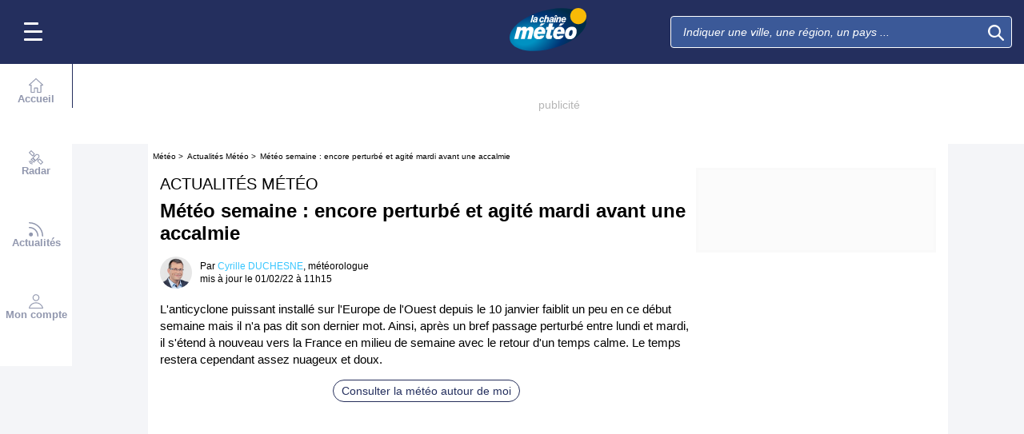

--- FILE ---
content_type: text/plain
request_url: https://cdn.xpln.tech/mediafigaro/actualite.lachainemeteo.com.js
body_size: 384
content:
 self.xpln_targeting = function(debug) { var slots = googletag.pubads().getSlots(); for (var i = 0; i < slots.length; i++) { var slot = slots[i]; var unitPath = slot.getAdUnitPath(); var keyValues = get_xpln_targeting(unitPath, debug); for (var key in keyValues) { if (keyValues.hasOwnProperty(key)) { slot.setTargeting(key, keyValues[key]); if (debug) console.log("slot=",unitPath, ", for key=",key,", value=",keyValues[key]); } } } }; self.get_xpln_targeting = function(unitPath, debug) { const data = {"all": {"31695825/lachainemeteo/web_desktop_nos/desktop_fr_lachainemeteo_edito_pave_atf_r4": {"xpln_v": "90_100", "xpln_v1s": "70_80", "xpln_v2s": "30_40", "xpln_v3s": "0_10", "xpln_vt": "1500_2000"}, "31695825/lachainemeteo/web_desktop_nos/desktop_fr_lachainemeteo_edito_pave_atf_r3": {"xpln_v": "90_100", "xpln_v1s": "60_70", "xpln_v2s": "30_40", "xpln_v3s": "0_10", "xpln_vt": "1500_2000"}, "31695825/lachainemeteo/webmobile_smartphone_nos/teads": {"xpln_v": "50_60", "xpln_v1s": "20_30", "xpln_v2s": "0_10", "xpln_v3s": "0_10", "xpln_vt": "600_800"}, "31695825/lachainemeteo/webmobile_smartphone_nos/smartphone_fr_lachainemeteo_edito_mban_atf": {"xpln_v": "40_50", "xpln_v1s": "10_20", "xpln_v2s": "0_10", "xpln_v3s": "0_10", "xpln_vt": "500_600"}, "31695825/lachainemeteo/web_desktop_nos/desktop_fr_lachainemeteo_edito_pave_atf_r2": {"xpln_v": "90_100", "xpln_v1s": "60_70", "xpln_v2s": "30_40", "xpln_v3s": "0_10", "xpln_vt": "1500_2000"}, "31695825/lachainemeteo/webmobile_smartphone_nos/smartphone_fr_lachainemeteo_edito_pave_atf": {"xpln_v": "10_20", "xpln_v1s": "0_10", "xpln_v2s": "0_10", "xpln_v3s": "0_10", "xpln_vt": "0_200"}, "31695825/lachainemeteo/web_desktop_nos/desktop_fr_lachainemeteo_edito_mban_atf_r3": {"xpln_v": "90_100", "xpln_v1s": "80_90", "xpln_v2s": "60_70", "xpln_v3s": "30_40", "xpln_vt": "2500_3000"}, "31695825/lachainemeteo/web_desktop_nos/desktop_fr_lachainemeteo_edito_pave_btf_r2": {"xpln_v": "80_90", "xpln_v1s": "20_30", "xpln_v2s": "0_10", "xpln_v3s": "0_10", "xpln_vt": "600_800"}, "31695825/lachainemeteo/web_desktop_nos/desktop_fr_lachainemeteo_edito_mban_atf_r1": {"xpln_v": "70_80", "xpln_v1s": "50_60", "xpln_v2s": "30_40", "xpln_v3s": "10_20", "xpln_vt": "1500_2000"}, "31695825/lachainemeteo/web_desktop_nos/desktop_fr_lachainemeteo_edito_pave_btf_r1": {"xpln_v": "70_80", "xpln_v1s": "10_20", "xpln_v2s": "0_10", "xpln_v3s": "0_10", "xpln_vt": "500_600"}, "31695825/lachainemeteo/web_desktop_nos/desktop_fr_lachainemeteo_edito_special": {"xpln_v": "10_20", "xpln_v1s": "10_20", "xpln_v2s": "0_10", "xpln_v3s": "0_10", "xpln_vt": "400_500"}, "31695825/lachainemeteo/webmobile_tablette_nos/tablette_fr_lachainemeteo_edito_pave_atf": {"xpln_v": "20_30", "xpln_v1s": "10_20", "xpln_v2s": "0_10", "xpln_v3s": "0_10", "xpln_vt": "300_400"}, "31695825/lachainemeteo/web_desktop_nos/desktop_fr_lachainemeteo_edito_pave_btf_r5": {"xpln_v": "90_100", "xpln_v1s": "40_50", "xpln_v2s": "0_10", "xpln_v3s": "0_10", "xpln_vt": "1000_1500"}, "31695825/lachainemeteo/web_desktop_nos/desktop_fr_lachainemeteo_edito_pave_btf": {"xpln_v": "40_50", "xpln_v1s": "0_10", "xpln_v2s": "0_10", "xpln_v3s": "0_10", "xpln_vt": "300_400"}, "31695825/lachainemeteo/webmobile_smartphone_nos/smartphone_fr_lachainemeteo_edito_pave_atf_r1": {"xpln_v": "70_80", "xpln_v1s": "40_50", "xpln_v2s": "30_40", "xpln_v3s": "20_30", "xpln_vt": "1500_2000"}, "31695825/lachainemeteo/web_desktop_nos/desktop_fr_lachainemeteo_edito_mban_atf_r2": {"xpln_v": "90_100", "xpln_v1s": "80_90", "xpln_v2s": "60_70", "xpln_v3s": "30_40", "xpln_vt": "2000_2500"}, "31695825/lachainemeteo/web_desktop_nos/desktop_fr_lachainemeteo_edito_pave_atf_r1": {"xpln_v": "90_100", "xpln_v1s": "60_70", "xpln_v2s": "30_40", "xpln_v3s": "0_10", "xpln_vt": "1500_2000"}, "31695825/lachainemeteo/webmobile_tablette_nos/tablette_fr_lachainemeteo_edito_mban_atf": {"xpln_v": "50_60", "xpln_v1s": "30_40", "xpln_v2s": "20_30", "xpln_v3s": "10_20", "xpln_vt": "1500_2000"}, "31695825/lachainemeteo/lachainemeteo/lachainemeteo_fr_lcm_mobile_edito_atf": {"xpln_v": "80_90", "xpln_v1s": "70_80", "xpln_v2s": "60_70", "xpln_v3s": "50_60", "xpln_vt": "3500_4000"}, "31695825/lachainemeteo/webmobile_tablette_nos/teads": {"xpln_v": "50_60", "xpln_v1s": "20_30", "xpln_v2s": "10_20", "xpln_v3s": "0_10", "xpln_vt": "1000_1500"}, "31695825/lachainemeteo/web_desktop_nos/desktop_fr_lachainemeteo_edito_mban_atf": {"xpln_v": "30_40", "xpln_v1s": "10_20", "xpln_v2s": "0_10", "xpln_v3s": "0_10", "xpln_vt": "500_600"}, "31695825/lachainemeteo/web_desktop_nos/desktop_fr_lachainemeteo_edito_pave_atf_r5": {"xpln_v": "90_100", "xpln_v1s": "70_80", "xpln_v2s": "20_30", "xpln_v3s": "0_10", "xpln_vt": "1500_2000"}, "31695825/lachainemeteo/lachainemeteo/lachainemeteo_fr_lcm_edito_atf": {"xpln_v": "80_90", "xpln_v1s": "60_70", "xpln_v2s": "50_60", "xpln_v3s": "30_40", "xpln_vt": "2500_3000"}, "31695825/lachainemeteo/web_desktop_nos/desktop_fr_lachainemeteo_edito_pave_atf": {"xpln_v": "80_90", "xpln_v1s": "60_70", "xpln_v2s": "30_40", "xpln_v3s": "10_20", "xpln_vt": "1500_2000"}, "31695825/lachainemeteo/web_desktop_nos/desktop_fr_lachainemeteo_edito_mban_atf_r5": {"xpln_v": "90_100", "xpln_v1s": "90_100", "xpln_v2s": "70_80", "xpln_v3s": "40_50", "xpln_vt": "2500_3000"}, "31695825/lachainemeteo/web_desktop_nos/desktop_fr_lachainemeteo_edito_mban_atf_r4": {"xpln_v": "90_100", "xpln_v1s": "80_90", "xpln_v2s": "70_80", "xpln_v3s": "30_40", "xpln_vt": "2500_3000"}, "31695825/lachainemeteo/web_desktop_nos/desktop_fr_lachainemeteo_edito_pave_btf_r3": {"xpln_v": "80_90", "xpln_v1s": "20_30", "xpln_v2s": "0_10", "xpln_v3s": "0_10", "xpln_vt": "600_800"}, "31695825/lachainemeteo/web_desktop_nos/teads": {"xpln_v": "30_40", "xpln_v1s": "0_10", "xpln_v2s": "0_10", "xpln_v3s": "0_10", "xpln_vt": "300_400"}}}; var getDevice = function() { return "all"; }; var device = getDevice(); unitPath = unitPath.toLowerCase().replace(/^\//, ''); var targeting = data[device] ? data[device][unitPath] : {}; if (debug) console.log("unitPath=",unitPath, ", device=",device, ", targeting=",targeting); return targeting || {}; } 

--- FILE ---
content_type: application/javascript
request_url: https://cdn.hubvisor.io/wrapper/01BYK28ENND8X5G8K0AJ2DPK9E/hubvisor-lcm.js
body_size: 247538
content:
(()=>{var e=[(e,t,r)=>{r.d(t,{a:()=>v,b:()=>b,c:()=>l,d:()=>g,e:()=>s,f:()=>u,g:()=>p,h:()=>f,i:()=>o,j:()=>n,k:()=>a,l:()=>d,m:()=>m,n:()=>h,o:()=>y,p:()=>_,q:()=>I,r:()=>c,s:()=>i});const i=e=>void 0===e,a=e=>null===e,n=e=>a(e)||i(e),o=e=>!n(e),s=e=>"boolean"==typeof e,d=e=>"number"==typeof e&&!isNaN(e),c=e=>"string"==typeof e,l=e=>Array.isArray(e),p=e=>"function"==typeof e,u=e=>e instanceof Date,m=e=>"object"==typeof e&&!l(e)&&!a(e),b=(e,t)=>l(e)&&e.every(t),g=(e,t)=>b(e,t)||t(e),f=(e,t)=>r=>e(r,t),h=(e,t)=>n(e)||t(e),y=(e,t)=>m(e)&&Object.values(e).every(t),v=(e,...t)=>t.some((t=>t===e)),I=e=>b(e,d)&&2===e.length,_=e=>b(e,I)},(e,t,r)=>{r.d(t,{a:()=>ce,c:()=>w,d:()=>at,e:()=>Je,g:()=>Pe,i:()=>Ne,j:()=>ot,k:()=>le,l:()=>Y,m:()=>Z,n:()=>fe,o:()=>et,p:()=>J,q:()=>ke,r:()=>Ye,s:()=>Be,t:()=>he,v:()=>ve,w:()=>Xe,x:()=>F,y:()=>R,z:()=>Ie,A:()=>_e,B:()=>$e,C:()=>Ue,D:()=>M,F:()=>Q,G:()=>De,I:()=>C,J:()=>ze,L:()=>T,M:()=>$,N:()=>z,O:()=>qe,P:()=>Oe,Q:()=>Se,R:()=>pe,S:()=>be,T:()=>ge,U:()=>A,V:()=>Me,W:()=>xe,Y:()=>ie,X:()=>We,Z:()=>oe,$:()=>se,_:()=>de,ab:()=>te,bb:()=>we,cb:()=>nt,db:()=>Ve,eb:()=>ae,fb:()=>ne,gb:()=>Ce,ib:()=>re,jb:()=>je,kb:()=>H,lb:()=>G,mb:()=>V,nb:()=>W,ob:()=>rt,pb:()=>Ze,rb:()=>q,sb:()=>E,tb:()=>P,ub:()=>Ke,vb:()=>Ge,wb:()=>X,xb:()=>Re,yb:()=>Fe,Ab:()=>tt,Cb:()=>it,Db:()=>Ae,Eb:()=>U,Gb:()=>O,Hb:()=>Te,Ib:()=>Ee,Jb:()=>D,Kb:()=>me,Lb:()=>ye,Mb:()=>Le});var i=r(3);function a(e){var t,r,i;if(Array.isArray(e)){for(r=Array(t=e.length);t--;)r[t]=(i=e[t])&&"object"==typeof i?a(i):i;return r}if("[object Object]"===Object.prototype.toString.call(e)){for(t in r={},e)"__proto__"===t?Object.defineProperty(r,t,{value:a(e[t]),configurable:!0,enumerable:!0,writable:!0}):r[t]=(i=e[t])&&"object"==typeof i?a(i):i;return r}return e}var n=r(5),o=r(11),s=r(10),d="String",c="Function",l="Number",p="Object",u="Boolean",m=Object.prototype.toString;let b,g,f=Boolean(window.console),h=Boolean(f&&window.console.log),y=Boolean(f&&window.console.info),v=Boolean(f&&window.console.warn),I=Boolean(f&&window.console.error);const _=(0,s.a)();function w(e){b=e}function x(...e){null!=b&&b(...e)}const T=function(){let e;return()=>((!g||!e||Date.now()-e>20)&&(A.resetWinDimensions(),e=Date.now()),g)}(),A={checkCookieSupport:Pe,createTrackPixelIframeHtml:function(e,t=!0,r=""){return e?(t&&(e=encodeURI(e)),r&&(r=`sandbox="${r}"`),`<iframe ${r} id="${C()}"\n      frameborder="0"\n      allowtransparency="true"\n      marginheight="0" marginwidth="0"\n      width="0" hspace="0" vspace="0" height="0"\n      style="height:0px;width:0px;display:none;"\n      scrolling="no"\n      src="${e}">\n    </iframe>`):""},getWindowSelf:$,getWindowTop:z,canAccessWindowTop:L,getWindowLocation:N,insertUserSyncIframe:ge,insertElement:pe,isFn:te,triggerPixel:me,logError:H,logWarn:W,logMessage:V,logInfo:G,parseQS:He,formatQS:Xe,deepEqual:Ye,resetWinDimensions:function(){const e=L()?A.getWindowTop():A.getWindowSelf();g={screen:{width:e.screen?.width,height:e.screen?.height,availWidth:e.screen?.availWidth,availHeight:e.screen?.availHeight,colorDepth:e.screen?.colorDepth},innerHeight:e.innerHeight,innerWidth:e.innerWidth,outerWidth:e.outerWidth,outerHeight:e.outerHeight,visualViewport:{height:e.visualViewport?.height,width:e.visualViewport?.width},document:{documentElement:{clientWidth:e.document?.documentElement?.clientWidth,clientHeight:e.document?.documentElement?.clientHeight,scrollTop:e.document?.documentElement?.scrollTop,scrollLeft:e.document?.documentElement?.scrollLeft},body:{scrollTop:document.body?.scrollTop,scrollLeft:document.body?.scrollLeft,clientWidth:document.body?.clientWidth,clientHeight:document.body?.clientHeight}}}}};var k,S=(k=0,function(){return++k});function C(){return S()+Math.random().toString(16).substr(2)}function F(e){return e?(e^(window&&window.crypto&&window.crypto.getRandomValues?crypto.getRandomValues(new Uint8Array(1))[0]%16:16*Math.random())>>e/4).toString(16):([1e7]+-1e3+-4e3+-8e3+-1e11).replace(/[018]/g,F)}function R(e,t){return t?.[e]||""}function E(e){let t="";for(var r in e)e.hasOwnProperty(r)&&(t+=r+"="+encodeURIComponent(e[r])+"&");return t=t.replace(/&$/,""),t}function D(e){return e&&Object.getOwnPropertyNames(e).length>0?Object.keys(e).map((t=>`${t}=${encodeURIComponent(e[t])}`)).join("&"):""}function O(e){return"string"==typeof e?e.split(/\s*,\s*/).map((e=>e.match(/^(\d+)x(\d+)$/i))).filter((e=>e)).map((([e,t,r])=>[parseInt(t,10),parseInt(r,10)])):Array.isArray(e)?j(e)?[e]:e.filter(j):[]}function P(e){return O(e).map(B)}function B(e){return e[0]+"x"+e[1]}function q(e){if(j(e))return B(e)}function U(e){return{w:e[0],h:e[1]}}function j(e){return ie(e)&&2===e.length&&!isNaN(e[0])&&!isNaN(e[1])}function z(){return window.top}function $(){return window.self}function N(){return window.location}function M(){return document}function L(){try{if(A.getWindowTop().location.href)return!0}catch(e){return!1}}function V(){J()&&h&&console.log.apply(console,K(arguments,"MESSAGE:"))}function G(){J()&&y&&console.info.apply(console,K(arguments,"INFO:"))}function W(){J()&&v&&console.warn.apply(console,K(arguments,"WARNING:")),x(n.e.AUCTION_DEBUG,{type:"WARNING",arguments})}function H(){J()&&I&&console.error.apply(console,K(arguments,"ERROR:")),x(n.e.AUCTION_DEBUG,{type:"ERROR",arguments})}function X(e){function t(t){return function(...r){t(e,...r)}}return{logError:t(H),logWarn:t(W),logMessage:t(V),logInfo:t(G)}}function K(e,t){e=[].slice.call(e);let r=i.b.getCurrentBidder();return t&&e.unshift(t),r&&e.unshift(a("#aaa")),e.unshift(a("#3b88c3")),e.unshift("%cPrebid"+(r?`%c${r}`:"")),e;function a(e){return`display: inline-block; color: #fff; background: ${e}; padding: 1px 4px; border-radius: 3px;`}}function J(){return!!i.b.getConfig("debug")}const Y=(()=>{const e={border:"0px",hspace:"0",vspace:"0",marginWidth:"0",marginHeight:"0",scrolling:"no",frameBorder:"0",allowtransparency:"true"};return(t,r,i={})=>{const a=t.createElement("iframe");return Object.assign(a,Object.assign({},e,r)),Object.assign(a.style,i),a}})();function Z(){return Y(document,{id:C(),width:0,height:0,src:"about:blank"},{display:"none",height:"0px",width:"0px",border:"0px"})}function Q(e){return He(N().search)[e]||""}function ee(e,t){return m.call(e)==="[object "+t+"]"}function te(e){return ee(e,c)}function re(e){return ee(e,d)}const ie=Array.isArray.bind(Array);function ae(e){return ee(e,l)}function ne(e){return ee(e,p)}function oe(e){return ee(e,u)}function se(e){return!e||(ie(e)||re(e)?!(e.length>0):Object.keys(e).length<=0)}function de(e){return re(e)&&(!e||0===e.length)}function ce(e,t){if(te(e?.forEach))return e.forEach(t,this);Object.entries(e||{}).forEach((([e,r])=>t.call(this,r,e)))}function le(e,t){return te(e?.includes)&&e.includes(t)}function pe(e,t,r,i){let a;t=t||document,a=r?t.getElementsByTagName(r):t.getElementsByTagName("head");try{if(a=a.length?a:t.getElementsByTagName("body"),a.length){a=a[0];let t=i?null:a.firstChild;return a.insertBefore(e,t)}}catch(e){}}function ue(e,t){let r=null;return new o.a((i=>{const a=function(){e.removeEventListener("load",a),e.removeEventListener("error",a),null!=r&&window.clearTimeout(r),i()};e.addEventListener("load",a),e.addEventListener("error",a),null!=t&&(r=window.setTimeout(a,t))}))}function me(e,t,r){const i=new Image;t&&A.isFn(t)&&ue(i,r).then(t),i.src=e}function be(e){if(!e)return;const t=Z();var r;A.insertElement(t,document,"body"),(r=t.contentWindow.document).open(),r.write(e),r.close()}function ge(e,t,r){let i=A.createTrackPixelIframeHtml(e,!1,"allow-scripts allow-same-origin"),a=document.createElement("div");a.innerHTML=i;let n=a.firstChild;t&&A.isFn(t)&&ue(n,r).then(t),A.insertElement(n,document,"html",!0)}function fe(e,t=encodeURI){if(!e)return"";let r='<div style="position:absolute;left:0px;top:0px;visibility:hidden;">';return r+='<img src="'+t(e)+'"></div>',r}function he(e){return Array.from(e.matchAll(/\$({[^}]+})/g)).map((e=>e[1])).reduce(((e,t)=>e.replace("$"+encodeURIComponent(t),"$"+t)),encodeURI(e))}function ye(e,t,r){return r.indexOf(e)===t}function ve(e,t){return e.concat(t)}function Ie(e,t){if(e)return t.flatMap((e=>e.bids)).find((t=>["bidId","adId","bid_id"].some((r=>t[r]===e))))}function _e(e=_.adUnits){return e.map((e=>e.bids.map((e=>e.bidder)).reduce(ve,[]))).reduce(ve,[]).filter((e=>void 0!==e)).filter(ye)}function we(){if(window.googletag&&te(window.googletag.pubads)&&te(window.googletag.pubads().getSlots))return!0}function xe(){if(window.apntag&&te(window.apntag.getTag))return!0}const Te=(e,t)=>t.cpm-e.cpm;function Ae(e){let t=e.length;for(;t>0;){let r=Math.floor(Math.random()*t);t--;let i=e[t];e[t]=e[r],e[r]=i}return e}function ke(e){return a(e)||{}}function Se(){try{return A.getWindowSelf()!==A.getWindowTop()}catch(e){return!0}}function Ce(){return/^((?!chrome|android|crios|fxios).)*safari/i.test(navigator.userAgent)}function Fe(e,t){if(e)return Object.entries(t).reduce(((e,[t,r])=>e.replace(new RegExp("\\$\\{"+t+"\\}","g"),r||"")),e)}function Re(e,t){return Fe(e,{AUCTION_PRICE:t})}function Ee(){return(new Date).getTime()}function De(){return window.performance&&window.performance.now&&window.performance.now()||0}function Oe(){return!1!==i.b.getConfig("deviceAccess")}function Pe(){if(window.navigator.cookieEnabled||document.cookie.length)return!0}function Be(e,t){if(t<1)throw new Error(`numRequiredCalls must be a positive number. Got ${t}`);let r=0;return function(){r++,r===t&&e.apply(this,arguments)}}function qe(e,t){return e.reduce((function(e,r){return(e[r[t]]=e[r[t]]||[]).push(r),e}),{})}function Ue(e,t){return t.filter((t=>e[t])).reduce(((t,r)=>Object.assign(t,{[r]:e[r]})),{})}function je(e){const t=["banner","native","video"];return!!Object.keys(e).every((e=>t.includes(e)))&&(!e.video||!e.video.context||["instream","outstream","adpod"].includes(e.video.context))}function ze(e,t,r){return e.filter((e=>e.code===t)).flatMap((e=>e.bids)).filter((e=>e.bidder===r)).map((e=>e.params||{}))}function $e(){return"1"===navigator.doNotTrack||"1"===window.doNotTrack||"1"===navigator.msDoNotTrack||"yes"===navigator.doNotTrack}const Ne=(e,t)=>e.getAdUnitPath()===t||e.getSlotElementId()===t;function Me(e){return t=>Ne(e,t)}function Le(e,t){const r=Object.keys(e.mediaTypes||{banner:"banner"}).join(", ");return`\n    ${e.code} is a ${r} ad unit\n    containing bidders that don't support ${r}: ${t}.\n    This bidder won't fetch demand.\n  `}const Ve=Number.isInteger.bind(Number);function Ge(e,t){return"object"!=typeof e?{}:t.reduce(((r,i,a)=>{if("function"==typeof i)return r;let n=i,o=i.match(/^(.+?)\sas\s(.+?)$/i);o&&(i=o[1],n=o[2]);let s=e[i];return"function"==typeof t[a+1]&&(s=t[a+1](s,r)),void 0!==s&&(r[n]=s),r}),{})}function We(e,t){return ie(e)&&(!t||e.length===t)&&e.every((e=>Ve(e)))}function He(e){return e?e.replace(/^\?/,"").split("&").reduce(((e,t)=>{let[r,i]=t.split("=");return/\[\]$/.test(r)?(r=r.replace("[]",""),e[r]=e[r]||[],e[r].push(i)):e[r]=i||"",e}),{}):{}}function Xe(e){return Object.keys(e).map((t=>Array.isArray(e[t])?e[t].map((e=>`${t}[]=${e}`)).join("&"):`${t}=${e[t]}`)).join("&")}function Ke(e,t){let r=document.createElement("a");t&&"noDecodeWholeURL"in t&&t.noDecodeWholeURL?r.href=e:r.href=decodeURIComponent(e);let i=t&&"decodeSearchAsString"in t&&t.decodeSearchAsString;return{href:r.href,protocol:(r.protocol||"").replace(/:$/,""),hostname:r.hostname,port:+r.port,pathname:r.pathname.replace(/^(?!\/)/,"/"),search:i?r.search:A.parseQS(r.search||""),hash:(r.hash||"").replace(/^#/,""),host:r.host||window.location.host}}function Je(e){return(e.protocol||"http")+"://"+(e.host||e.hostname+(e.port?`:${e.port}`:""))+(e.pathname||"")+(e.search?`?${A.formatQS(e.search||"")}`:"")+(e.hash?`#${e.hash}`:"")}function Ye(e,t,{checkTypes:r=!1}={}){if(e===t)return!0;if("object"!=typeof e||null===e||"object"!=typeof t||null===t)return!1;const i=Array.isArray(e),a=Array.isArray(t);if(i&&a){if(e.length!==t.length)return!1;for(let i=0;i<e.length;i++)if(!Ye(e[i],t[i],{checkTypes:r}))return!1;return!0}if(i||a)return!1;if(r&&e.constructor!==t.constructor)return!1;const n=Object.keys(e),o=Object.keys(t);if(n.length!==o.length)return!1;for(const i of n){if(!Object.prototype.hasOwnProperty.call(t,i))return!1;if(!Ye(e[i],t[i],{checkTypes:r}))return!1}return!0}function Ze(e,...t){for(let r=0;r<t.length;r++){const i=t[r];ne(i)&&Qe(e,i)}return e}function Qe(e,t){if(!ne(e)||!ne(t))return;const r=Object.keys(t);for(let i=0;i<r.length;i++){const a=r[i];if("__proto__"===a||"constructor"===a)continue;const n=t[a];ne(n)?(e[a]||(e[a]={}),Qe(e[a],n)):Array.isArray(n)?Array.isArray(e[a])?n.forEach((t=>{e[a].some((e=>Ye(e,t)))||e[a].push(t)})):e[a]=[...n]:e[a]=n}}function et(e,t=0){let r=function(e,t){if(te(Math.imul))return Math.imul(e,t);var r=(4194303&e)*(t|=0);return 4290772992&e&&(r+=(4290772992&e)*t|0),0|r},i=3735928559^t,a=1103547991^t;for(let t,n=0;n<e.length;n++)t=e.charCodeAt(n),i=r(i^t,2654435761),a=r(a^t,1597334677);return i=r(i^i>>>16,2246822507)^r(a^a>>>13,3266489909),a=r(a^a>>>16,2246822507)^r(i^i>>>13,3266489909),(4294967296*(2097151&a)+(i>>>0)).toString()}function tt(e){try{return JSON.parse(e)}catch(e){}}function rt(e,t=function(e){return e}){const r=new Map,i=function(){const i=t.apply(this,arguments);return r.has(i)||r.set(i,e.apply(this,arguments)),r.get(i)};return i.clear=r.clear.bind(r),i}function it(e,t){Object.entries(t).forEach((([t,r])=>e.setAttribute(t,r)))}function at(e,t,r=e=>e){let i=0,a=e.length&&e.length-1;const n=r(t);for(;a-i>1;){const t=i+Math.round((a-i)/2);n>r(e[t])?i=t:a=t}for(;e.length>i&&n>r(e[i]);)i++;return i}const nt=function(){let e;return function(){if(void 0!==e)return e;try{void 0===window.CompressionStream?e=!1:(new window.CompressionStream("gzip"),e=!0)}catch(t){e=!1}return e}}();async function ot(e){"string"!=typeof e&&(e=JSON.stringify(e));const t=(new TextEncoder).encode(e),r=new Blob([t]).stream().pipeThrough(new window.CompressionStream("gzip")),i=await new Response(r).blob(),a=await i.arrayBuffer();return new Uint8Array(a)}},(e,t,r)=>{r.d(t,{a:()=>s});var i=r(70),a=r(35),n=r(131);const o=r(115).a.value,s=new i.b("HUBVISOR","wrapper",(()=>{const e=[];return o&&e.push(o),a.f&&e.push(n.a),e})())},(e,t,r)=>{r.d(t,{a:()=>c,b:()=>b});var i=r(92),a=r(1),n=r(13),o=r(5);const s="TRUE"===(0,a.F)(o.c).toUpperCase(),d={},c="random",l={};l[c]=!0,l.fixed=!0;const p=c,u={LOW:"low",MEDIUM:"medium",HIGH:"high",AUTO:"auto",DENSE:"dense",CUSTOM:"custom"};function m(e,t=!0){const r=t?{priceGranularity:u.MEDIUM,customPriceBucket:{},mediaTypePriceGranularity:{},bidderSequence:p,auctionOptions:{}}:{};function n(e){return r[e]}function o(t,i){r.hasOwnProperty(t)||Object.defineProperty(e,t,{enumerable:!0}),r[t]=i}const s={publisherDomain:{set(e){null!=e&&(0,a.nb)("publisherDomain is deprecated and has no effect since v7 - use pageUrl instead"),o("publisherDomain",e)}},priceGranularity:{set(e){c(e)&&("string"==typeof e?o("priceGranularity",d(e)?e:u.MEDIUM):(0,a.fb)(e)&&(o("customPriceBucket",e),o("priceGranularity",u.CUSTOM),(0,a.mb)("Using custom price granularity")))}},customPriceBucket:{},mediaTypePriceGranularity:{set(e){null!=e&&o("mediaTypePriceGranularity",Object.keys(e).reduce(((t,r)=>(c(e[r])?"string"==typeof e?t[r]=d(e[r])?e[r]:n("priceGranularity"):(0,a.fb)(e)&&(t[r]=e[r],(0,a.mb)(`Using custom price granularity for ${r}`)):(0,a.nb)(`Invalid price granularity for media type: ${r}`),t)),{}))}},bidderSequence:{set(e){l[e]?o("bidderSequence",e):(0,a.nb)(`Invalid order: ${e}. Bidder Sequence was not set.`)}},auctionOptions:{set(e){(function(e){if(!(0,a.fb)(e))return(0,a.nb)("Auction Options must be an object"),!1;for(let t of Object.keys(e)){if("secondaryBidders"!==t&&"suppressStaleRender"!==t&&"suppressExpiredRender"!==t)return(0,a.nb)(`Auction Options given an incorrect param: ${t}`),!1;if("secondaryBidders"===t){if(!(0,a.Y)(e[t]))return(0,a.nb)(`Auction Options ${t} must be of type Array`),!1;if(!e[t].every(a.ib))return(0,a.nb)(`Auction Options ${t} must be only string`),!1}else if(("suppressStaleRender"===t||"suppressExpiredRender"===t)&&!(0,a.Z)(e[t]))return(0,a.nb)(`Auction Options ${t} must be of type boolean`),!1}return!0})(e)&&o("auctionOptions",e)}}};return Object.defineProperties(e,Object.fromEntries(Object.entries(s).map((([e,t])=>[e,Object.assign({get:n.bind(null,e),set:o.bind(null,e),enumerable:r.hasOwnProperty(e),configurable:!r.hasOwnProperty(e)},t)])))),e;function d(e){return Object.keys(u).find((t=>e===u[t]))}function c(e){if(!e)return(0,a.kb)("Prebid Error: no value passed to `setPriceGranularity()`"),!1;if("string"==typeof e)d(e)||(0,a.nb)("Prebid Warning: setPriceGranularity was called with invalid setting, using `medium` as default.");else if((0,a.fb)(e)&&!(0,i.b)(e))return(0,a.kb)("Invalid custom price value passed to `setPriceGranularity()`"),!1;return!0}}const b=function(){let e,t,r,i=[],o=null;function c(){e={};let i=m({debug:s,bidderTimeout:3e3,enableSendAllBids:!0,useBidCache:!1,deviceAccess:!0,disableAjaxTimeout:!1,maxNestedIframes:10,maxBid:5e3,userSync:{topics:d}});t&&h(Object.keys(t).reduce(((e,r)=>(t[r]!==i[r]&&(e[r]=i[r]||{}),e)),{})),t=i,r={}}function l(){if(o&&r&&(0,a.fb)(r[o])){const e=r[o],i=new Set([...Object.keys(t),...Object.keys(e)]),n={};for(const r of i){const i=t[r],o=e[r];n[r]=void 0===o?i:void 0===i?o:(0,a.fb)(o)?(0,a.pb)({},i,o):o}return n}return{...t}}const[p,u]=[l,function(){const e=l();return Object.defineProperty(e,"ortb2",{get:function(){throw new Error("invalid access to 'orbt2' config - use request parameters instead")}}),e}].map((e=>function(...t){if(t.length<=1&&"function"!=typeof t[0]){const r=t[0];return r?(0,n.a)(e(),r):l()}return function(e,t,r={}){let n=t;if("string"!=typeof e&&(n=e,e="*",r=t||{}),"function"!=typeof n)return void(0,a.kb)("listener must be a function");const o={topic:e,callback:n};return i.push(o),r.init&&n("*"===e?u():{[e]:u(e)}),function(){i.splice(i.indexOf(o),1)}}(...t)})),[b,g]=[u,p].map((e=>function(...t){let r=e(...t);return r&&"object"==typeof r&&(r=(0,a.q)(r)),r}));function f(r){if(!(0,a.fb)(r))return void(0,a.kb)("setConfig options must be an object");let i=Object.keys(r),n={};i.forEach((i=>{let o=r[i];(0,a.fb)(e[i])&&(0,a.fb)(o)&&(o=Object.assign({},e[i],o));try{n[i]=t[i]=o}catch(e){(0,a.nb)(`Cannot set config for property ${i} : `,e)}})),h(n)}function h(e){const t=Object.keys(e);i.filter((e=>t.includes(e.topic))).forEach((t=>{t.callback({[t.topic]:e[t.topic]})})),i.filter((e=>"*"===e.topic)).forEach((t=>t.callback(e)))}function y(e,t=!1){try{!function(e){if(!(0,a.fb)(e))throw"setBidderConfig bidder options must be an object";if(!Array.isArray(e.bidders)||!e.bidders.length)throw"setBidderConfig bidder options must contain a bidders list with at least 1 bidder";if(!(0,a.fb)(e.config))throw"setBidderConfig bidder options must contain a config object"}(e),e.bidders.forEach((i=>{r[i]||(r[i]=m({},!1)),Object.keys(e.config).forEach((n=>{let o=e.config[n];const s=r[i][n];if((0,a.fb)(o)&&(null==s||(0,a.fb)(s))){const e=t?a.pb:Object.assign;r[i][n]=e({},s||{},o)}else r[i][n]=o}))}))}catch(e){(0,a.kb)(e)}}function v(e,t){o=e;try{return t()}finally{I()}}function I(){o=null}return c(),{getCurrentBidder:function(){return o},resetBidder:I,getConfig:u,getAnyConfig:p,readConfig:b,readAnyConfig:g,setConfig:f,mergeConfig:function(e){if(!(0,a.fb)(e))return void(0,a.kb)("mergeConfig input must be an object");const t=(0,a.pb)(l(),e);return f({...t}),t},setDefaults:function(r){(0,a.fb)(e)?(Object.assign(e,r),Object.assign(t,r)):(0,a.kb)("defaults must be an object")},resetConfig:c,runWithBidder:v,callbackWithBidder:function(e){return function(t){return function(...r){if("function"==typeof t)return v(e,t.bind(this,...r));(0,a.nb)("config.callbackWithBidder callback is not a function")}}},setBidderConfig:y,getBidderConfig:function(){return r},mergeBidderConfig:function(e){return y(e,!0)}}}()},(e,t,r)=>{r.d(t,{a:()=>a,b:()=>n,c:()=>o});var i=r(0);const a={adserverTimeout:90,onDisplayCallback:91,onDisplayOrDfpRefresh:92,onAmpRendering:93,onAdditionalTargetings:94,onParallaxInvalidParameters:95,onRtcRendering:96,onCustomNativeRendering:97,bypassGamRenderError:98,doubleRenderError:99,publisherPlacementsBuildError:666,autorefreshError:700,customInsertionPointNotFound:829,beamError:900,unexpected:1e3,nativeCriteoBidNotFound:1001,nativeAdserverPlacementInvalid:1002,overrideRenderFormatFailed:1003,noNativeRenderer:1004,noSkinRenderer:1005,skinFrameNullDocument:1006,skinPageWrapNotFound:1007,skinPageContentNotFound:1008,skinDomElementNotFound:1009,unsupportedRenderableContent:1010,iframeDocumentNotFound:1011,iasResponseValidationFailed:1012,sandboxHostFrameWindowNotAvailable:1013,sandboxHostRenderWithoutChannel:1014,safeframeHostFrameWindowNotAvailable:1015,sandboxClientPlacementIdNotFound:1016,consentManagementError:1017,noNativePayload:1018,overrideRichMediaOptionsFailed:1019,overrideDisplayFormatFailed:1020,generateNativeOrtbRequestFailed:1022,customRichMediaNullDocument:1023,customRichMediaPageWrapNotFound:1024,customRichMediaTargetElementNotUsable:1025,renderingFailed:1049,amazonRenderingFailed:1050,elementMeasurementFailed:2001,publisherConfigNotFound:3e3,contextNotProvided:3001,currencyRateNotFound:3002,remoteConfigurationNotFound:3003,videoWrapperDivNotFound:4200,vastContentNotFound:4201,outstreamPlayerLoadingFailed:4202,noPublisherIdForVimp:4203,outstreamPlayerError:4204,instreamCacheServiceRequestError:5e3,instreamConfigurationError:5001,instreamCacheIdMissing:5003,amazonCpmMappingError:6e3,secondChanceError:8e3,visitsProviderError:9e3};class n extends Error{code;source;constructor(e,t,r){r?super(r):t instanceof Error?super(t.message):super(t),this.code=e,t instanceof Error&&(this.source=t),(0,i.g)(Error.captureStackTrace)?Error.captureStackTrace(this,this.constructor):this.stack=new Error(r).stack}}class o extends n{secondaryCode;constructor(e,t,r){super(e,t),this.secondaryCode="unknown",(0,i.m)(t)&&(0,i.m)(t.j)?(this.message=`IMA Vast error - ${t.j.errorCode} - ${t.j.type}: ${t.j.innerError??t.j.errorMessage} - VAST: ${r}`,((0,i.r)(t.j.errorCode)||(0,i.l)(t.j.errorCode))&&(this.secondaryCode=`${t.j.errorCode}`)):this.message=`Vast error: ${t instanceof Error?t:JSON.stringify(t)} - VAST: ${r}`}}},(e,t,r)=>{r.d(t,{a:()=>s,b:()=>b,c:()=>a,d:()=>p,e:()=>o,f:()=>d,g:()=>c,h:()=>i,i:()=>I,j:()=>h,k:()=>y,l:()=>v,m:()=>u,n:()=>_,o:()=>f,p:()=>g,q:()=>n,r:()=>m,s:()=>l});const i={PL_CODE:"code",PL_SIZE:"sizes",PL_BIDS:"bids",BD_BIDDER:"bidder",BD_ID:"paramsd",BD_PL_ID:"placementId",ADSERVER_TARGETING:"adserverTargeting",BD_SETTING_STANDARD:"standard"},a="pbjs_debug",n={GOOD:1},o={AUCTION_INIT:"auctionInit",AUCTION_TIMEOUT:"auctionTimeout",AUCTION_END:"auctionEnd",BID_ADJUSTMENT:"bidAdjustment",BID_TIMEOUT:"bidTimeout",BID_REQUESTED:"bidRequested",BID_RESPONSE:"bidResponse",BID_REJECTED:"bidRejected",NO_BID:"noBid",SEAT_NON_BID:"seatNonBid",BID_WON:"bidWon",BIDDER_DONE:"bidderDone",BIDDER_ERROR:"bidderError",SET_TARGETING:"setTargeting",BEFORE_REQUEST_BIDS:"beforeRequestBids",BEFORE_BIDDER_HTTP:"beforeBidderHttp",REQUEST_BIDS:"requestBids",ADD_AD_UNITS:"addAdUnits",AD_RENDER_FAILED:"adRenderFailed",AD_RENDER_SUCCEEDED:"adRenderSucceeded",TCF2_ENFORCEMENT:"tcf2Enforcement",AUCTION_DEBUG:"auctionDebug",BID_VIEWABLE:"bidViewable",STALE_RENDER:"staleRender",EXPIRED_RENDER:"expiredRender",BILLABLE_EVENT:"billableEvent",BID_ACCEPTED:"bidAccepted",RUN_PAAPI_AUCTION:"paapiRunAuction",PBS_ANALYTICS:"pbsAnalytics",PAAPI_BID:"paapiBid",PAAPI_NO_BID:"paapiNoBid",PAAPI_ERROR:"paapiError",BEFORE_PBS_HTTP:"beforePBSHttp",BROWSI_INIT:"browsiInit",BROWSI_DATA:"browsiData"},s={PREVENT_WRITING_ON_MAIN_DOCUMENT:"preventWritingOnMainDocument",NO_AD:"noAd",EXCEPTION:"exception",CANNOT_FIND_AD:"cannotFindAd",MISSING_DOC_OR_ADID:"missingDocOrAdid"},d={bidWon:"adUnitCode"},c={LOW:"low",MEDIUM:"medium",HIGH:"high",AUTO:"auto",DENSE:"dense",CUSTOM:"custom"},l={BIDDER:"hb_bidder",AD_ID:"hb_adid",PRICE_BUCKET:"hb_pb",SIZE:"hb_size",DEAL:"hb_deal",SOURCE:"hb_source",FORMAT:"hb_format",UUID:"hb_uuid",CACHE_ID:"hb_cache_id",CACHE_HOST:"hb_cache_host",ADOMAIN:"hb_adomain",ACAT:"hb_acat",CRID:"hb_crid",DSP:"hb_dsp"},p={BIDDER:"hb_bidder",AD_ID:"hb_adid",PRICE_BUCKET:"hb_pb",SIZE:"hb_size",DEAL:"hb_deal",FORMAT:"hb_format",UUID:"hb_uuid",CACHE_HOST:"hb_cache_host"},u={title:"hb_native_title",body:"hb_native_body",body2:"hb_native_body2",privacyLink:"hb_native_privacy",privacyIcon:"hb_native_privicon",sponsoredBy:"hb_native_brand",image:"hb_native_image",icon:"hb_native_icon",clickUrl:"hb_native_linkurl",displayUrl:"hb_native_displayurl",cta:"hb_native_cta",rating:"hb_native_rating",address:"hb_native_address",downloads:"hb_native_downloads",likes:"hb_native_likes",phone:"hb_native_phone",price:"hb_native_price",salePrice:"hb_native_saleprice",rendererUrl:"hb_renderer_url",adTemplate:"hb_adTemplate"},m={SRC:"s2s",DEFAULT_ENDPOINT:"https://prebid.adnxs.com/pbs/v1/openrtb2/auction",SYNCED_BIDDERS_KEY:"pbjsSyncs"},b={BID_TARGETING_SET:"targetingSet",RENDERED:"rendered",BID_REJECTED:"bidRejected"},g={INVALID:"Bid has missing or invalid properties",INVALID_REQUEST_ID:"Invalid request ID",BIDDER_DISALLOWED:"Bidder code is not allowed by allowedAlternateBidderCodes / allowUnknownBidderCodes",FLOOR_NOT_MET:"Bid does not meet price floor",CANNOT_CONVERT_CURRENCY:"Unable to convert currency",DSA_REQUIRED:"Bid does not provide required DSA transparency info",DSA_MISMATCH:"Bid indicates inappropriate DSA rendering method",PRICE_TOO_HIGH:"Bid price exceeds maximum value"},f={body:"desc",body2:"desc2",sponsoredBy:"sponsored",cta:"ctatext",rating:"rating",address:"address",downloads:"downloads",likes:"likes",phone:"phone",price:"price",salePrice:"saleprice",displayUrl:"displayurl"},h={sponsored:1,desc:2,rating:3,likes:4,downloads:5,price:6,saleprice:7,phone:8,address:9,desc2:10,displayurl:11,ctatext:12},y={ICON:1,MAIN:3},v=["privacyIcon","clickUrl","sendTargetingKeys","adTemplate","rendererUrl","type"],I={REQUEST:"Prebid Request",RESPONSE:"Prebid Response",NATIVE:"Prebid Native",EVENT:"Prebid Event"},_="__pb_locator__"},(e,t,r)=>{r.d(t,{a:()=>c,b:()=>o,c:()=>b,d:()=>p,e:()=>d,f:()=>u,g:()=>m});var i=r(80),a=r.n(i),n=r(11);let o=a()({ready:a().SYNC|a().ASYNC|a().QUEUE});const s=(0,n.b)();o.ready=(()=>{const e=o.ready;return function(){try{return e.apply(o,arguments)}finally{s.resolve()}}})();const d=s.promise,c=o.get,l={};function p(e,t,{postInstallAllowed:r=!1}={}){o("async",(function(i){i.forEach((e=>t(...e))),r&&(l[e]=t)}),e)([])}function u(e,...t){const r=l[e];if(r)return r(...t);c(e).before(((e,r)=>{r.push(t),e(r)}))}function m(e,t){return Object.defineProperties(t,Object.fromEntries(["before","after","getHooks","removeAll"].map((t=>[t,{get:()=>e[t]}])))),t}function b(e){return m(e,(function(...t){return t.push((function(){})),e.apply(this,t)}))}},(e,t,r)=>{r.d(t,{b:()=>c,c:()=>d,d:()=>o,e:()=>p,f:()=>u,g:()=>b,h:()=>h,i:()=>g,j:()=>f,k:()=>m,l:()=>y,m:()=>l,n:()=>s,o:()=>I,p:()=>v});var i=r(18),a=r(28),n=r(0);const o=e=>{for(;e.firstChild;)e.firstChild.remove()},s=(e,t)=>{for(const[r,i]of Object.entries(t)){const t=i.replace(/\s*!important\s*$/gi,""),a=i!==t;e.style.setProperty(r,t,a?"important":"")}},d=(e,t,r)=>{const i=e.getElementById(t)??((e,t)=>{const r=e.createElement("style");return r.id=t,e.head.append(r),r})(e,t);return o(i),i.append(document.createTextNode(r)),i},c=(0,i.a)(d),l=(e,{id:t,width:r,height:i})=>{t&&(e.id=t),s(e,{width:`${r}px`,height:`${i}px`,border:"0"});const a={marginheight:"0",marginwidth:"0",width:`${r}`,height:`${i}`,topmargin:"0",leftmargin:"0",allowtransparency:"true",scrolling:"no"};for(const[t,r]of Object.entries(a))e.setAttribute(t,r)},p=e=>{e.setAttribute("width","0"),e.setAttribute("height","0"),e.style.display="none",e.style.width="0px",e.style.height="0px",e.style.border="0"},u=e=>9===e.nodeType,m=e=>11===e.nodeType&&!!e.host,b=e=>1===e.nodeType,g=e=>{const t=e?.ownerDocument.defaultView;return!!t&&e instanceof t.HTMLIFrameElement},f=e=>{const t=e?.ownerDocument.defaultView;return!!t&&e instanceof t.HTMLElement},h=/Firefox\//i.test(navigator.userAgent),y=e=>(0,n.i)(e)&&"uninitialized"!==e.readyState,v=async(e,t)=>{await(0,a.c)((0,a.a)({interval:.01,maxTryCount:10}),(()=>y(e.contentDocument)||void 0)),t()},I=async e=>(0,a.c)((0,a.a)({interval:.01,maxTryCount:10}),(()=>y(e.contentDocument)?e.contentDocument:void 0))},(e,t,r)=>{r.d(t,{a:()=>l});var i=r(29),a=r(4),n=r(2),o=r(0);const{warn:s,error:d}=n.a.tag("errors"),c=(e,t,r,a,...n)=>{if(i.d.value){const s=`${t} \n ${n.filter((e=>(0,o.r)(e))).join("\n")}`;i.d.value({errorCode:e,message:s,stack:r,secondaryCode:a})}else s(`trying to report error code #${e} but error reporting module was not setup`);d(`#${e}:`,t,r,...n)},l=(e,...t)=>{if(e instanceof a.c){const r=`${e.source?e.source.stack:e.stack}`;return c(e.code,e.message,r,e.secondaryCode,...t)}if(e instanceof a.b){const r=`${e.source?e.source.stack:e.stack}`;return c(e.code,e.message,r,void 0,...t)}const r=`${e.stack}`;c(a.a.unexpected,e.message,r,void 0,...t)}},(e,t,r)=>{r.d(t,{a:()=>re});var i=r(1),a=r(92),n=r(21),o=r(41),s=r(3);const d=new Map;function c(e,{index:t=re.index}={}){const r=l(e),i=t.getAuction(e);let a={type:"xml",value:r,ttlseconds:Number(e.ttl)+15};return s.b.getConfig("cache.vasttrack")&&(a.bidder=e.bidder,a.bidid=e.requestId,a.aid=e.auctionId),null!=i&&(a.timestamp=i.getAuctionStart()),"string"==typeof e.customCacheKey&&""!==e.customCacheKey&&(a.key=e.customCacheKey),a}function l(e){return e.vastXml?e.vastXml:`<VAST version="3.0">\n    <Ad>\n      <Wrapper>\n        <AdSystem>prebid.org wrapper</AdSystem>\n        <VASTAdTagURI><![CDATA[${e.vastUrl}]]></VASTAdTagURI>\n        ${(t=(t=e.vastImpUrl)&&(Array.isArray(t)?t:[t]))?t.map((e=>`<Impression><![CDATA[${e}]]></Impression>`)).join(""):""}\n        <Creatives></Creatives>\n      </Wrapper>\n    </Ad>\n  </VAST>`;var t}const p=(e,t,r)=>{e.videoCacheKey=r||(0,i.x)(),e.vastUrl||(e.vastUrl=t)};function u(e){const t=e.map((e=>e.bidResponse));!function(e,t,r=o.a){const i={puts:e.map(c)};r(s.b.getConfig("cache.timeout"))(s.b.getConfig("cache.url"),function(e){return{success:function(t){let r;try{r=JSON.parse(t).responses}catch(t){return void e(t,[])}r?e(null,r):e(new Error("The cache server didn't respond with a responses property."),[])},error:function(t,r){e(new Error(`Error storing video ad in the cache: ${t}: ${JSON.stringify(r)}`),[])}}}(t),JSON.stringify(i),{contentType:"text/plain",withCredentials:!0})}(t,(function(r,a){var n;r?(n=r,(0,i.kb)(`Failed to save to the video cache: ${n}. Video bids will be discarded:`,t)):e.length!==a.length?(0,i.kb)(`expected ${e.length} cache IDs, got ${a.length} instead`):a.forEach(((t,r)=>{const{auctionInstance:a,bidResponse:n,afterBidAdded:o}=e[r];var d;""===t.uuid?(0,i.nb)("Supplied video cache key was already in use by Prebid Cache; caching attempt was rejected. Video bid must be discarded."):(p(n,(d=t.uuid,`${s.b.getConfig("cache.url")}?uuid=${d}`),t.uuid),L(a,n),o())}))}))}let m,b,g;s.b.getConfig("cache",(({cache:e})=>{m="number"==typeof e.batchSize&&e.batchSize>0?e.batchSize:1,b="number"==typeof e.batchTimeout&&e.batchTimeout>0?e.batchTimeout:0,e.useLocal&&!g&&(g=re.onExpiry((e=>{e.getBidsReceived().forEach((e=>{const t=d.get(e.videoCacheKey);t&&t.startsWith("blob")&&URL.revokeObjectURL(t),d.delete(e.videoCacheKey)}))})))}));const f=((e=setTimeout,t=u)=>{let r=[[]],i=!1;const a=e=>e();return function(n,o,s){const d=b>0?e:a;r[r.length-1].length>=m&&r.push([]),r[r.length-1].push({auctionInstance:n,bidResponse:o,afterBidAdded:s}),i||(i=!0,d((()=>{r.forEach(t),r=[[]],i=!1}),b))}})();var h=r(64),y=r(56),v=r(6),I=r(55),_=r(25),w=r(17),x=r(12),T=r(22),A=r(5),k=r(11),S=r(24),C=r(97),F=r(10),R=r(96),E=r(98);const{syncUsers:D}=y.b,O="completed";x.on(A.e.BID_ADJUSTMENT,(function(e){!function(e){let t=(0,C.a)(e.cpm,e);t>=0&&(e.cpm=t)}(e)}));const P={},B={},q=[],U=(0,F.a)();function j({adUnits:e,adUnitCodes:t,callback:r,cbTimeout:o,labels:c,auctionId:u,ortb2Fragments:m,metrics:b}){b=(0,S.d)(b);const g=e,f=c,y=t,v=u||(0,i.x)(),w=o,C=new Set,F=(0,k.b)(),j=(0,k.b)();let W,H,X,K,J=[],Y=r,Z=[],Q=(0,R.a)({startTime:e=>e.responseTimestamp,ttl:e=>null==(0,E.b)()?null:1e3*Math.max((0,E.b)(),e.ttl)}),te=[],ie=[],ae=[];function ne(){return{auctionId:v,timestamp:W,auctionEnd:H,auctionStatus:K,adUnits:g,adUnitCodes:y,labels:f,bidderRequests:Z,noBids:te,bidsReceived:Q.toArray(),bidsRejected:J,winningBids:ie,timeout:w,metrics:b,seatNonBids:ae}}function oe(t){if(t?x.emit(A.e.AUCTION_TIMEOUT,ne()):clearTimeout(X),void 0===H){let r=[];t&&((0,i.mb)(`Auction ${v} timedOut`),r=Z.filter((e=>!C.has(e.bidderRequestId))).flatMap((e=>e.bids)),r.length&&x.emit(A.e.BID_TIMEOUT,r)),K=O,H=Date.now(),b.checkpoint("auctionEnd"),b.timeBetween("requestBids","auctionEnd","requestBids.total"),b.timeBetween("callBids","auctionEnd","requestBids.callBids"),F.resolve(),x.emit(A.e.AUCTION_END,ne()),M(g,(function(){try{if(null!=Y){const e=Q.toArray().filter((e=>y.includes(e.adUnitCode))).reduce(ee,{});Y.apply(U,[e,t,v]),Y=null}}catch(e){(0,i.kb)("Error executing bidsBackHandler",null,e)}finally{r.length&&T.a.callTimedOutBidders(e,r,w);let t=s.b.getConfig("userSync")||{};t.enableOverride||D(t.syncDelay)}}))}}function se(){s.b.resetBidder(),(0,i.lb)(`Bids Received for Auction with id: ${v}`,Q.toArray()),K=O,oe(!1)}function de(e){C.add(e)}function ce(e){e.forEach((e=>{var t;t=e,Z=Z.concat(t)}));let t={},r={bidRequests:e,run:()=>{X=setTimeout((()=>oe(!0)),w),K="inProgress",x.emit(A.e.AUCTION_INIT,ne());let r=function(e,t,{index:r=re.index}={}){let o=0,c=!1,u=new Set,m={};function b(){o--,c&&0===o&&e()}function g(e,t,r){return m[t.requestId]=!0,function(e,t,{index:r=re.index}={}){const a=r.getBidderRequest(e),n=r.getAdUnit(e),o=a&&a.start||e.requestTimestamp;Object.assign(e,{responseTimestamp:e.responseTimestamp||(0,i.Ib)(),requestTimestamp:e.requestTimestamp||o,cpm:parseFloat(e.cpm)||0,bidder:e.bidder||e.bidderCode,adUnitCode:t}),null!=n?.ttlBuffer&&(e.ttlBuffer=n.ttlBuffer),e.timeToRespond=e.responseTimestamp-e.requestTimestamp}(t,e),o++,r(b)}function f(e,o){g(e,o,(e=>{let c=function(e,{index:t=re.index}={}){x.emit(A.e.BID_ADJUSTMENT,e);const r=t.getAdUnit(e);e.instl=1===r?.ortb2Imp?.instl;const i=t.getBidRequest(e)?.renderer||r.renderer,n=e.mediaType,o=t.getMediaTypes(e),d=o&&o[n];var c=d&&d.renderer,l=null;!c||!c.render||!0===c.backupOnly&&e.renderer?!i||!i.render||!0===i.backupOnly&&e.renderer||(l=i):l=c,l&&(e.renderer=h.a.install({url:l.url,config:l.options,renderNow:null==l.url}),e.renderer.setRender(l.render));const p=G(e.mediaType,o,s.b.getConfig("mediaTypePriceGranularity")),u=(0,a.a)(e.cpm,"object"==typeof p?p:s.b.getConfig("customPriceBucket"),s.b.getConfig("currency.granularityMultiplier"));return e.pbLg=u.low,e.pbMg=u.med,e.pbHg=u.high,e.pbAg=u.auto,e.pbDg=u.dense,e.pbCg=u.custom,e}(o);x.emit(A.e.BID_ACCEPTED,c),c.mediaType===_.e?function(e,t,r,{index:a=re.index}={}){let n=!0;const o=a.getMediaTypes({requestId:t.originalRequestId||t.requestId,adUnitId:t.adUnitId})?.video,c=o&&o?.context,u=o&&o?.useCacheKey,{useLocal:m,url:b,ignoreBidderCacheKey:g}=s.b.getConfig("cache")||{};m?(e=>{const t=l(e),r=URL.createObjectURL(new Blob([t],{type:"text/xml"}));p(e,r),d.set(e.videoCacheKey,r)})(t):b&&(u||c!==I.c)&&(!t.videoCacheKey||g?(n=!1,V(e,t,r,o)):t.vastUrl||((0,i.kb)("videoCacheKey specified but not required vastUrl for video bid"),n=!1)),n&&(L(e,t),r())}(t,c,e):((0,n.h)(c)&&(0,n.k)(c,r.getAdUnit(c)),L(t,c),e())}))}function y(e,r,a){return g(e,r,(e=>{r.rejectionReason=a,(0,i.nb)(`Bid from ${r.bidder||"unknown bidder"} was rejected: ${a}`,r),x.emit(A.e.BID_REJECTED,r),t.addBidRejected(r),e()}))}function v(){let r=t.getBidRequests();const a=s.b.getConfig("auctionOptions");if(u.add(this),a&&!(0,i.$)(a)){const e=a.secondaryBidders;e&&!r.every((t=>e.includes(t.bidderCode)))&&(r=r.filter((t=>!e.includes(t.bidderCode))))}c=r.every((e=>u.has(e))),this.bids.forEach((e=>{m[e.bidId]||(t.addNoBid(e),x.emit(A.e.NO_BID,e))})),c&&0===o&&e()}return{addBidResponse:function(){function e(e,t){z.call({dispatch:f},e,t,(()=>{let r=!1;return i=>{r||(y(e,t,i),r=!0)}})())}return e.reject=y,e}(),adapterDone:function(){$(k.a.resolve()).finally((()=>v.call(this)))}}}(se,this);T.a.callBids(g,e,r.addBidResponse,r.adapterDone,{request(e,r){c(P,r),c(t,e),B[e]||(B[e]={SRA:!0,origin:r}),t[e]>1&&(B[e].SRA=!1)},done(e){P[e]--,q[0]&&o(q[0])&&q.shift()}},w,de,m),j.resolve()}};function o(e){let t=!0,r=s.b.getConfig("maxRequestsPerOrigin")||4;return e.bidRequests.some((e=>{let i=1,a=void 0!==e.src&&e.src===A.r.SRC?"s2s":e.bidderCode;return B[a]&&(!1===B[a].SRA&&(i=Math.min(e.bids.length,r)),P[B[a].origin]+i>r&&(t=!1)),!t})),t&&e.run(),t}function c(e,t){void 0===e[t]?e[t]=1:e[t]++}o(r)||((0,i.nb)("queueing auction due to limited endpoint capacity"),q.push(r))}return(0,E.c)((()=>Q.refresh())),x.on(A.e.SEAT_NON_BID,(e=>{var t;e.auctionId===v&&(t=e.seatnonbid,ae=ae.concat(t))})),{addBidReceived:function(e){Q.add(e)},addBidRejected:function(e){J=J.concat(e)},addNoBid:function(e){te=te.concat(e)},callBids:function(){K="started",W=Date.now();let e=b.measureTime("requestBids.makeRequests",(()=>T.a.makeBidRequests(g,W,v,w,f,m,b)));(0,i.lb)(`Bids Requested for Auction with id: ${v}`,e),b.checkpoint("callBids"),e.length<1?((0,i.nb)("No valid bid requests returned for auction"),se()):N.call({dispatch:ce,context:this},e)},addWinningBid:function(t){ie=ie.concat(t),T.a.callBidWonBidder(t.adapterCode||t.bidder,t,e),t.deferBilling||T.a.triggerBilling(t)},setBidTargeting:function(e){T.a.callSetTargetingBidder(e.adapterCode||e.bidder,e)},getWinningBids:()=>ie,getAuctionStart:()=>W,getAuctionEnd:()=>H,getTimeout:()=>w,getAuctionId:()=>v,getAuctionStatus:()=>K,getAdUnits:()=>g,getAdUnitCodes:()=>y,getBidRequests:()=>Z,getBidsReceived:()=>Q.toArray(),getNoBids:()=>te,getNonBids:()=>ae,getFPD:()=>m,getMetrics:()=>b,end:F.promise,requestsDone:j.promise,getProperties:ne}}const z=(0,v.c)((0,v.b)("async",(function(e,t,r){!function(e){const t=s.b.getConfig("maxBid");return!t||!e.cpm||t>=Number(e.cpm)}(t)?r(A.p.PRICE_TOO_HIGH):this.dispatch.call(null,e,t)}),"addBidResponse")),$=(0,v.b)("sync",(e=>e),"responsesReady"),N=(0,v.b)("sync",(function(e){this.dispatch.call(this.context,e)}),"addBidderRequests"),M=(0,v.b)("async",(function(e,t){t&&t()}),"bidsBackCallback");function L(e,t){!function(e){let t;const r=!0===w.a.get(e.bidderCode,"allowZeroCpmBids")?e.cpm>=0:e.cpm>0;e.bidderCode&&(r||e.dealId)&&(t=function(e,t,{index:r=re.index}={}){if(!t)return{};const i=r.getBidRequest(t);var a={};return Q(a,Z(t.mediaType,e),t,i),e&&w.a.getOwn(e,A.h.ADSERVER_TARGETING)&&(Q(a,w.a.ownSettingsFor(e),t,i),t.sendStandardTargeting=w.a.get(e,"sendStandardTargeting")),t.native&&(a=Object.assign({},a,(0,n.g)(t))),a}(e.bidderCode,e)),e.adserverTargeting=Object.assign(e.adserverTargeting||{},t)}(t),(0,S.d)(t.metrics).timeSince("addBidResponse","addBidResponse.total"),e.addBidReceived(t),x.emit(A.e.BID_RESPONSE,t)}const V=(0,v.b)("async",(function(e,t,r){f(e,t,r)}),"callPrebidCache");function G(e,t,r){if(e&&r){if(e===_.e){const e=t?.[_.e]?.context??"instream";if(r[`${_.e}-${e}`])return r[`${_.e}-${e}`]}return r[e]}}const W=e=>t=>{const r=e||((e,{index:t=re.index}={})=>{const r=G(e.mediaType,t.getMediaTypes(e),s.b.getConfig("mediaTypePriceGranularity"));return"string"==typeof e.mediaType&&r?"string"==typeof r?r:"custom":s.b.getConfig("priceGranularity")})(t);return r===A.g.AUTO?t.pbAg:r===A.g.DENSE?t.pbDg:r===A.g.LOW?t.pbLg:r===A.g.MEDIUM?t.pbMg:r===A.g.HIGH?t.pbHg:r===A.g.CUSTOM?t.pbCg:void 0},H=()=>e=>e.creativeId?e.creativeId:"",X=()=>e=>e.meta&&e.meta.advertiserDomains&&e.meta.advertiserDomains.length>0?[e.meta.advertiserDomains].flat()[0]:"",K=()=>e=>e.meta&&(e.meta.networkId||e.meta.networkName)?e?.meta?.networkName||e?.meta?.networkId:"",J=()=>e=>{const t=e?.meta?.primaryCatId;return Array.isArray(t)?t[0]||"":t||""};function Y(e,t){return{key:e,val:"function"==typeof t?function(e,r){return t(e,r)}:function(e){return e[t]}}}function Z(e,t){const r=Object.assign({},w.a.settingsFor(null));if(r[A.h.ADSERVER_TARGETING]||(r[A.h.ADSERVER_TARGETING]=[Y(A.s.BIDDER,"bidderCode"),Y(A.s.AD_ID,"adId"),Y(A.s.PRICE_BUCKET,W()),Y(A.s.SIZE,"size"),Y(A.s.DEAL,"dealId"),Y(A.s.SOURCE,"source"),Y(A.s.FORMAT,"mediaType"),Y(A.s.ADOMAIN,X()),Y(A.s.ACAT,J()),Y(A.s.DSP,K()),Y(A.s.CRID,H())]),"video"===e){const e=r[A.h.ADSERVER_TARGETING].slice();if(r[A.h.ADSERVER_TARGETING]=e,[A.s.UUID,A.s.CACHE_ID].forEach((t=>{void 0===e.find((e=>e.key===t))&&e.push(Y(t,"videoCacheKey"))})),s.b.getConfig("cache.url")&&(!t||!1!==w.a.get(t,"sendStandardTargeting"))){const t=(0,i.ub)(s.b.getConfig("cache.url"));void 0===e.find((e=>e.key===A.s.CACHE_HOST))&&e.push(Y(A.s.CACHE_HOST,(function(e){return e?.adserverTargeting?.[A.s.CACHE_HOST]||t.hostname})))}}return r}function Q(e,t,r,a){var n=t[A.h.ADSERVER_TARGETING];return r.size=r.getSize(),(n||[]).forEach((function(n){var o=n.key,s=n.val;if(e[o]&&(0,i.nb)("The key: "+o+" is being overwritten"),(0,i.ab)(s))try{s=s(r,a)}catch(e){(0,i.kb)("bidmanager","ERROR",e)}(void 0===t.suppressEmptyKeys||!0!==t.suppressEmptyKeys)&&o!==A.s.DEAL&&o!==A.s.ACAT&&o!==A.s.DSP&&o!==A.s.CRID||!(0,i._)(s)&&null!=s?e[o]=s:(0,i.lb)("suppressing empty key '"+o+"' from adserver targeting")})),e}function ee(e,t){return e[t.adUnitCode]||(e[t.adUnitCode]={bids:[]}),e[t.adUnitCode].bids.push(t),e}function te(e){Object.assign(this,{getAuction({auctionId:t}){if(null!=t)return e().find((e=>e.getAuctionId()===t))},getAdUnit({adUnitId:t}){if(null!=t)return e().flatMap((e=>e.getAdUnits())).find((e=>e.adUnitId===t))},getMediaTypes({adUnitId:e,requestId:t}){if(null!=t){const r=this.getBidRequest({requestId:t});if(null!=r&&(null==e||r.adUnitId===e))return r.mediaTypes}else if(null!=e){const t=this.getAdUnit({adUnitId:e});if(null!=t)return t.mediaTypes}},getBidderRequest({requestId:t,bidderRequestId:r}){if(null!=t||null!=r){let i=e().flatMap((e=>e.getBidRequests()));return null!=r&&(i=i.filter((e=>e.bidderRequestId===r))),null==t?i[0]:i.find((e=>e.bids&&null!=e.bids.find((e=>e.bidId===t))))}},getBidRequest({requestId:t}){if(null!=t)return e().flatMap((e=>e.getBidRequests())).flatMap((e=>e.bids)).find((e=>e&&e.bidId===t))},getOrtb2(e){return this.getBidderRequest(e)?.ortb2||this.getAuction(e)?.getFPD()?.global?.ortb2}})}const re=function(){const e=(0,R.a)({startTime:e=>e.end.then((()=>e.getAuctionEnd())),ttl:e=>null==(0,E.b)()?null:e.end.then((()=>1e3*Math.max((0,E.b)(),...e.getBidsReceived().map((e=>e.ttl)))))});(0,E.c)((()=>e.refresh()));const t={onExpiry:e.onExpiry};function r(t){for(const r of e)if(r.getAuctionId()===t)return r}function a(){return e.toArray().flatMap((e=>e.getBidsReceived()))}return t.addWinningBid=function(e){const t=(0,S.d)(e.metrics);t.checkpoint("bidWon"),t.timeBetween("auctionEnd","bidWon","adserver.pending"),t.timeBetween("requestBids","bidWon","adserver.e2e");const a=r(e.auctionId);a?a.addWinningBid(e):(0,i.nb)("Auction not found when adding winning bid")},Object.entries({getAllWinningBids:{name:"getWinningBids"},getBidsRequested:{name:"getBidRequests"},getNoBids:{},getAdUnits:{},getBidsReceived:{pre:e=>e.getAuctionStatus()===O},getAdUnitCodes:{post:i.Lb}}).forEach((([r,{name:i=r,pre:a,post:n}])=>{const o=null==a?e=>e[i]():e=>a(e)?e[i]():[],s=null==n?e=>e:e=>e.filter(n);t[r]=()=>s(e.toArray().flatMap(o))})),t.getAllBidsForAdUnitCode=function(e){return a().filter((t=>t&&t.adUnitCode===e))},t.createAuction=function(t){const r=j(t);return function(t){e.add(t)}(r),r},t.findBidByAdId=function(e){return a().find((t=>t.adId===e))},t.getStandardBidderAdServerTargeting=function(){return Z()[A.h.ADSERVER_TARGETING]},t.setStatusForBids=function(e,i){let a=t.findBidByAdId(e);if(a&&(a.status=i),a&&i===A.b.BID_TARGETING_SET){const e=r(a.auctionId);e&&e.setBidTargeting(a)}},t.getLastAuctionId=function(){const t=e.toArray();return t.length&&t[t.length-1].getAuctionId()},t.clearAllAuctions=function(){e.clear()},t.index=new te((()=>e.toArray())),t}()},(e,t,r)=>{r.d(t,{a:()=>n});const i=window,a=i.hubjs=i.hubjs||{};function n(){return a}a.cmd=a.cmd||[],a.que=a.que||[],i===window&&(i._pbjsGlobals=i._pbjsGlobals||[],i._pbjsGlobals.push("hubjs"))},(e,t,r)=>{r.d(t,{a:()=>s,b:()=>c,c:()=>d});const i=0,a=1;var n=r(10);const o=(0,n.a)().setTimeout??({NATIVE:!0,VIDEO:!0,UID2_CSTG:!0}.GREEDY?function(e,t=0){if(t>0)return setTimeout(e,t);e()}:setTimeout),s=(0,n.a)().Promise??({NATIVE:!0,VIDEO:!0,UID2_CSTG:!0}.GREEDY?class{#e;#t;constructor(e){if("function"!=typeof e)throw new Error("resolver not a function");const t=[],r=[];let[n,o]=[i,a].map((e=>function(a){if(e===i&&"function"==typeof a?.then)a.then(n,o);else if(!t.length)for(t.push(e,a);r.length;)r.shift()()}));try{e(n,o)}catch(e){o(e)}this.#e=t,this.#t=r}then(e,t){const r=this.#e;return new this.constructor(((a,n)=>{const o=()=>{let o=r[1],[s,d]=r[0]===i?[e,a]:[t,n];if("function"==typeof s){try{o=s(o)}catch(e){return void n(e)}d=a}d(o)};r.length?o():this.#t.push(o)}))}catch(e){return this.then(null,e)}finally(e){let t;return this.then((r=>(t=r,e())),(r=>(t=this.constructor.reject(r),e()))).then((()=>t))}static#r(e,t,r){let i=e.length;function a(){t.apply(this,arguments),--i<=0&&r&&r()}0===e.length&&r?r():e.forEach(((e,t)=>this.resolve(e).then((e=>a(!0,e,t)),(e=>a(!1,e,t)))))}static race(e){return new this(((t,r)=>{this.#r(e,((e,i)=>e?t(i):r(i)))}))}static all(e){return new this(((t,r)=>{let i=[];this.#r(e,((e,t,a)=>e?i[a]=t:r(t)),(()=>t(i)))}))}static allSettled(e){return new this((t=>{let r=[];this.#r(e,((e,t,i)=>r[i]=e?{status:"fulfilled",value:t}:{status:"rejected",reason:t}),(()=>t(r)))}))}static resolve(e){return new this((t=>t(e)))}static reject(e){return new this(((t,r)=>r(e)))}}:Promise);function d(e=0){return new s((t=>{o(t,e)}))}function c({promiseFactory:e=e=>new s(e)}={}){function t(e){return t=>e(t)}let r,i;return{promise:e(((e,t)=>{r=e,i=t})),resolve:t(r),reject:t(i)}}},(e,t,r)=>{r.r(t),r.d(t,{addEvents:()=>I,clearEvents:()=>w,emit:()=>v,get:()=>h,getEvents:()=>y,has:()=>_,off:()=>f,on:()=>g});var i=r(1),a=r(5),n=r(96),o=r(3);const s="eventHistoryTTL";let d=null;const c=(0,n.a)({monotonic:!0,ttl:()=>d});o.b.getConfig(s,(e=>{const t=d;e=e?.[s],d="number"==typeof e?1e3*e:null,t!==d&&c.refresh()}));let l=Array.prototype.slice,p=Array.prototype.push,u=Object.values(a.e);const m=a.f,b=function(){let e={},t={};function r(e){return u.includes(e)}return t.has=r,t.on=function(t,a,n){if(r(t)){let r=e[t]||{que:[]};n?(r[n]=r[n]||{que:[]},r[n].que.push(a)):r.que.push(a),e[t]=r}else i.kb("Wrong event name : "+t+" Valid event names :"+u)},t.emit=function(t){!function(t,r){i.mb("Emitting event for: "+t);let a=r[0]||{},n=a[m[t]],o=e[t]||{que:[]};var s=Object.keys(o);let d=[];c.add({eventType:t,args:a,id:n,elapsedTime:i.G()}),n&&s.includes(n)&&p.apply(d,o[n].que),p.apply(d,o.que),(d||[]).forEach((function(e){if(e)try{e.apply(null,r)}catch(e){i.kb("Error executing handler:","events.js",e,t)}}))}(t,l.call(arguments,1))},t.off=function(t,r,a){let n=e[t];i.$(n)||i.$(n.que)&&i.$(n[a])||a&&(i.$(n[a])||i.$(n[a].que))||(a?(n[a].que||[]).forEach((function(e){let t=n[a].que;e===r&&t.splice(t.indexOf(e),1)})):(n.que||[]).forEach((function(e){let t=n.que;e===r&&t.splice(t.indexOf(e),1)})),e[t]=n)},t.get=function(){return e},t.addEvents=function(e){u=u.concat(e)},t.getEvents=function(){return c.toArray().map((e=>Object.assign({},e)))},t}();i.c(b.emit.bind(b));const{on:g,off:f,get:h,getEvents:y,emit:v,addEvents:I,has:_}=b;function w(){c.clear()}},(e,t,r)=>{function i(e,t,r,i,a){for(t=t.split?t.split("."):t,i=0;i<t.length;i++)e=e?e[t[i]]:a;return e===a?r:e}r.d(t,{a:()=>i})},(e,t,r)=>{r.d(t,{a:()=>i,b:()=>o,c:()=>n,d:()=>s,e:()=>d,f:()=>a,g:()=>c,h:()=>p,i:()=>u,j:()=>l,k:()=>m});const i="accessDevice",a="syncUser",n="enrichUfpd",o="enrichEids",s="fetchBids",d="reportAnalytics",c="transmitEids",l="transmitUfpd",p="transmitPreciseGeo",u="transmitTid",m="loadExternalScript"},(e,t,r)=>{r.d(t,{a:()=>s,b:()=>a,c:()=>i,d:()=>o,e:()=>n});const i="prebid",a="bidder",n="userId",o="rtd",s="analytics"},(e,t,r)=>{r.d(t,{a:()=>o,b:()=>n});var i=r(1),a=r(23);const[n,o]=function(e=(0,i.wb)("Activity control:")){const t={};function r(e){return t[e]=t[e]||[]}function n(t,r,i,n){let o;try{o=i(n)}catch(i){e.logError(`Exception in rule ${r} for '${t}'`,i),o={allow:!1,reason:i}}return o&&Object.assign({activity:t,name:r,component:n[a.e]},o)}const o={};function s({activity:t,name:r,allow:i,reason:a,component:n}){const s=`${r} ${i?"allowed":"denied"} '${t}' for '${n}'${a?":":""}`,d=o.hasOwnProperty(s);if(d&&clearTimeout(o[s]),o[s]=setTimeout((()=>delete o[s]),1e3),!d){const t=[s];a&&t.push(a),(i?e.logInfo:e.logWarn).apply(e,t)}}return[function(e,t,i,a=10){const n=r(e),o=n.findIndex((([e])=>a<e)),s=[a,t,i];return n.splice(o<0?n.length:o,0,s),function(){const e=n.indexOf(s);e>=0&&n.splice(e,1)}},function(e,t){let i,a;for(const[o,d,c]of r(e)){if(i!==o&&a)break;i=o;const r=n(e,d,c,t);if(r){if(!r.allow)return s(r),!1;a=r}}return a&&s(a),!0}]}()},(e,t,r)=>{r.d(t,{a:()=>s});var i=r(13),a=r(1),n=r(10),o=r(5);const s=new class{constructor(e,t){this.getSettings=e,this.defaultScope=t}get(e,t){let r=this.getOwn(e,t);return void 0===r&&(r=this.getOwn(null,t)),r}getOwn(e,t){return e=this.#i(e),(0,i.a)(this.getSettings(),`${e}.${t}`)}getScopes(){return Object.keys(this.getSettings()).filter((e=>e!==this.defaultScope))}settingsFor(e){return(0,a.pb)({},this.ownSettingsFor(null),this.ownSettingsFor(e))}ownSettingsFor(e){return e=this.#i(e),this.getSettings()[e]||{}}#i(e){return e??this.defaultScope}}((()=>(0,n.a)().bidderSettings||{}),o.h.BD_SETTING_STANDARD)},(e,t,r)=>{r.d(t,{a:()=>a});var i=r(60);const a=e=>{let t;return(...r)=>(t??=i.a.tryCatch((()=>e(...r))),t.get())}},(e,t,r)=>{r.d(t,{a:()=>a,b:()=>i});const i=e=>new Promise((t=>setTimeout(t,1e3*e))),a=()=>{let e,t;return{promise:new Promise(((r,i)=>{e=r,t=i})),resolve:e,reject:t}}},(e,t,r)=>{r.d(t,{a:()=>s,b:()=>o});var i=r(19),a=r(18);const n=(0,i.a)(),o=n.promise,s=(0,a.a)((e=>{n.resolve(e)}))},(e,t,r)=>{r.d(t,{a:()=>p,b:()=>E,c:()=>h,d:()=>I,e:()=>S,f:()=>k,g:()=>w,h:()=>g,i:()=>l,j:()=>v,k:()=>_});var i=r(1),a=r(9),n=r(5),o=r(25),s=r(99),d=r(58),c=r(44);const l=[],p=Object.keys(n.m).map((e=>n.m[e])),u={image:{ortb:{ver:"1.2",assets:[{required:1,id:1,img:{type:3,wmin:100,hmin:100}},{required:1,id:2,title:{len:140}},{required:1,id:3,data:{type:1}},{required:0,id:4,data:{type:2}},{required:0,id:5,img:{type:1,wmin:20,hmin:20}}]},image:{required:!0},title:{required:!0},sponsoredBy:{required:!0},clickUrl:{required:!0},body:{required:!1},icon:{required:!1}}},m=P(n.o),b=P(n.j);function g(e){return e.native&&"object"==typeof e.native}function f(e){if(e&&e.type&&(!(!(t=e.type)||!Object.keys(u).includes(t))||((0,i.kb)(`${t} nativeParam is not supported`),!1))&&(e=u[e.type]),!e||!e.ortb||y(e.ortb))return e;var t}function h(e){e.forEach((e=>{const t=e.nativeParams||e?.mediaTypes?.native;t&&(e.nativeParams=f(t)),e.nativeParams&&(e.nativeOrtbRequest=e.nativeParams.ortb||function(e){if(!e&&!(0,i.fb)(e))return void(0,i.kb)("Native assets object is empty or not an object: ",e);const t={ver:"1.2",assets:[]};for(let r in e){if(n.l.includes(r))continue;if(!n.m.hasOwnProperty(r)){(0,i.kb)(`Unrecognized native asset code: ${r}. Asset will be ignored.`);continue}if("privacyLink"===r){t.privacy=1;continue}const a=e[r];let o=0;a.required&&(0,i.Z)(a.required)&&(o=Number(a.required));const s={id:t.assets.length,required:o};if(r in n.o)s.data={type:n.j[n.o[r]]},a.len&&(s.data.len=a.len);else if("icon"===r||"image"===r){if(s.img={type:"icon"===r?n.k.ICON:n.k.MAIN},a.aspect_ratios)if((0,i.Y)(a.aspect_ratios))if(a.aspect_ratios.length){const{min_width:e,min_height:t}=a.aspect_ratios[0];(0,i.db)(e)&&(0,i.db)(t)?(s.img.wmin=e,s.img.hmin=t):(0,i.kb)("image.aspect_ratios min_width or min_height are invalid: ",e,t);const r=a.aspect_ratios.filter((e=>e.ratio_width&&e.ratio_height)).map((e=>`${e.ratio_width}:${e.ratio_height}`));r.length>0&&(s.img.ext={aspectratios:r})}else(0,i.kb)("image.aspect_ratios was passed, but it's empty:",a.aspect_ratios);else(0,i.kb)("image.aspect_ratios was passed, but it's not a an array:",a.aspect_ratios);a.sizes&&(2===a.sizes.length&&(0,i.db)(a.sizes[0])&&(0,i.db)(a.sizes[1])?(s.img.w=a.sizes[0],s.img.h=a.sizes[1],delete s.img.hmin,delete s.img.wmin):(0,i.kb)("image.sizes was passed, but its value is not an array of integers:",a.sizes))}else"title"===r?s.title={len:a.len||140}:"ext"===r&&(s.ext=a,delete s.required);t.assets.push(s)}return t}(e.nativeParams))}))}function y(e){const t=e.assets;if(!Array.isArray(t)||0===t.length)return(0,i.kb)("assets in mediaTypes.native.ortb is not an array, or it's empty. Assets: ",t),!1;const r=t.map((e=>e.id));return t.length!==new Set(r).size||r.some((e=>e!==parseInt(e,10)))?((0,i.kb)("each asset object must have 'id' property, it must be unique and it must be an integer"),!1):e.hasOwnProperty("eventtrackers")&&!Array.isArray(e.eventtrackers)?((0,i.kb)("ortb.eventtrackers is not an array. Eventtrackers: ",e.eventtrackers),!1):t.every((e=>function(e){if(!(0,i.fb)(e))return(0,i.kb)("asset must be an object. Provided asset: ",e),!1;if(e.img){if(!(0,i.eb)(e.img.w)&&!(0,i.eb)(e.img.wmin))return(0,i.kb)("for img asset there must be 'w' or 'wmin' property"),!1;if(!(0,i.eb)(e.img.h)&&!(0,i.eb)(e.img.hmin))return(0,i.kb)("for img asset there must be 'h' or 'hmin' property"),!1}else if(e.title){if(!(0,i.eb)(e.title.len))return(0,i.kb)("for title asset there must be 'len' property defined"),!1}else if(e.data){if(!(0,i.eb)(e.data.type))return(0,i.kb)("for data asset 'type' property must be a number"),!1}else if(e.video&&!(Array.isArray(e.video.mimes)&&Array.isArray(e.video.protocols)&&(0,i.eb)(e.video.minduration)&&(0,i.eb)(e.video.maxduration)))return(0,i.kb)("video asset is not properly configured"),!1;return!0}(e)))}function v(e,{index:t=a.a.index}={}){const r=t.getAdUnit(e);if(!r)return!1;let n=r.nativeOrtbRequest;return function(e,t){if(!e?.link?.url)return(0,i.kb)("native response doesn't have 'link' property. Ortb response: ",e),!1;let r=t.assets.filter((e=>1===e.required)).map((e=>e.id)),a=e.assets.map((e=>e.id));const n=r.every((e=>a.includes(e)));return n||(0,i.kb)(`didn't receive a bid with all required assets. Required ids: ${r}, but received ids in response: ${a}`),n}(e.native?.ortb||O(e.native,n),n)}function I(e,t){const r=t.native.ortb||D(t.native);return"click"===e.action?function(e,t=null,{fetchURL:r=i.Kb}={}){if(t){const i=(e.assets||[]).filter((e=>e.link)).reduce(((e,t)=>(e[t.id]=t.link,e)),{}),a=e.link?.clicktrackers||[];let n=i[t],o=a;n&&(o=n.clicktrackers||[]),o.forEach((e=>r(e)))}else(e.link?.clicktrackers||[]).forEach((e=>r(e)))}(r,e?.assetId):function(e,{runMarkup:t=e=>(0,i.S)(e),fetchURL:r=i.Kb}={}){let{[c.c]:a=[],[c.d]:n=[]}=(0,c.e)(e.eventtrackers||[])[c.a]||{};e.imptrackers&&(a=a.concat(e.imptrackers)),a.forEach((e=>r(e))),n=n.map((e=>`<script async src="${e}"><\/script>`)),e.jstracker&&(n=n.concat([e.jstracker])),n.length&&t(n.join("\n"))}(r),e.action}function _(e,t){const r=t?.nativeOrtbRequest,i=e.native?.ortb;if(r&&i){const t=function(e,t){const r={},i=t?.assets||[];r.clickUrl=e.link?.url,r.privacyLink=e.privacy;for(const t of e?.assets||[]){const e=i.find((e=>t.id===e.id));t.title?r.title=t.title.text:t.img?r[e?.img?.type===n.k.MAIN?"image":"icon"]={url:t.img.url,width:t.img.w,height:t.img.h}:t.data&&(r[m[b[e?.data?.type]]]=t.data.value)}r.impressionTrackers=[];let a=[];e.imptrackers&&r.impressionTrackers.push(...e.imptrackers);for(const t of e?.eventtrackers||[])t.event===c.a&&t.method===c.c&&r.impressionTrackers.push(t.url),t.event===c.a&&t.method===c.d&&a.push(t.url);return a=a.map((e=>`<script async src="${e}"><\/script>`)),e?.jstracker&&a.push(e.jstracker),a.length&&(r.javascriptTrackers=a.join("\n")),r}(i,r);Object.assign(e.native,t)}["rendererUrl","adTemplate"].forEach((r=>{const i=t?.nativeParams?.[r];i&&(e.native[r]=C(i))}))}function w(e,{index:t=a.a.index}={}){let r={};const i=t.getAdUnit(e),o=null==i?.nativeParams?.ortb&&!1!==i?.nativeParams?.sendTargetingKeys,s=function(e){const t={};return e?.nativeParams?.ext&&Object.keys(e.nativeParams.ext).forEach((e=>{t[e]=`hb_native_${e}`})),{...n.m,...t}}(i),d={...e.native,...e.native.ext};return delete d.ext,Object.keys(d).forEach((t=>{const a=s[t];let n=C(e.native[t])||C(e?.native?.ext?.[t]);if("adTemplate"===t||!a||!n)return;let d=i?.nativeParams?.[t]?.sendId;"boolean"!=typeof d&&(d=i?.nativeParams?.ext?.[t]?.sendId),d&&(n=`${a}:${e.adId}`);let c=i?.nativeParams?.[t]?.sendTargetingKeys;"boolean"!=typeof c&&(c=i?.nativeParams?.ext?.[t]?.sendTargetingKeys),("boolean"==typeof c?c:o)&&(r[a]=n)})),r}function x(e,t,r=!1){let i=[];return Object.entries(e).filter((([e,i])=>i&&(!1===r&&"ext"===e||null==t||t.includes(e)))).forEach((([e,a])=>{!1===r&&"ext"===e?i.push(...x(a,t,!0)):(r||n.m.hasOwnProperty(e))&&i.push({key:e,value:C(a)})})),i}function T(e,t,r,{index:o=a.a.index}={}){const c={message:"assetResponse",adId:e.adId};let l=(0,s.c)(t).native;return l?(c.native=Object.assign({},l),c.renderer=(0,d.b)(t),c.rendererVersion=d.a,null!=r&&(l.assets=l.assets.filter((({key:e})=>r.includes(e))))):l=function(e,t,r){const a={...(0,i.C)(e.native,["rendererUrl","adTemplate"]),assets:x(e.native,r),nativeKeys:n.m};return e.native.ortb?a.ortb=e.native.ortb:t.mediaTypes?.native?.ortb&&(a.ortb=O(e.native,t.nativeOrtbRequest)),a}(t,o.getAdUnit(t),r),Object.assign(c,l)}const A=Object.fromEntries(Object.entries(n.m).map((([e,t])=>[t,e])));function k(e,t){const r=e.assets.map((e=>A[e]));return T(e,t,r)}function S(e,t){return T(e,t,null)}function C(e){return e?.url||e}function F(e,t){for(;e&&t&&e!==t;)e>t?e-=t:t-=e;return e||t}function R(e){if(!y(e))return;const t={};for(const r of e.assets){if(r.title){const e={required:!!r.required&&Boolean(r.required),len:r.title.len};t.title=e}else if(r.img){const e={required:!!r.required&&Boolean(r.required)};if(r.img.w&&r.img.h)e.sizes=[r.img.w,r.img.h];else if(r.img.wmin&&r.img.hmin){const t=F(r.img.wmin,r.img.hmin);e.aspect_ratios=[{min_width:r.img.wmin,min_height:r.img.hmin,ratio_width:r.img.wmin/t,ratio_height:r.img.hmin/t}]}r.img.type===n.k.MAIN?t.image=e:t.icon=e}else if(r.data){let e=Object.keys(n.j).find((e=>n.j[e]===r.data.type)),i=Object.keys(n.o).find((t=>n.o[t]===e));t[i]={required:!!r.required&&Boolean(r.required)},r.data.len&&(t[i].len=r.data.len)}e.privacy&&(t.privacyLink={required:!1})}return t}function E(e){{if(!e||!(0,i.Y)(e))return e;if(!e.some((e=>(e?.mediaTypes||{})[o.d]?.ortb)))return e;let t=(0,i.q)(e);for(const e of t)e.mediaTypes&&e.mediaTypes[o.d]&&e.mediaTypes[o.d].ortb&&(e.mediaTypes[o.d]=Object.assign((0,i.vb)(e.mediaTypes[o.d],n.l),R(e.mediaTypes[o.d].ortb)),e.nativeParams=f(e.mediaTypes[o.d]));return t}}function D(e){const t={link:{},eventtrackers:[]};return Object.entries(e).forEach((([e,r])=>{switch(e){case"clickUrl":t.link.url=r;break;case"clickTrackers":t.link.clicktrackers=Array.isArray(r)?r:[r];break;case"impressionTrackers":(Array.isArray(r)?r:[r]).forEach((e=>{t.eventtrackers.push({event:c.a,method:c.c,url:e})}));break;case"javascriptTrackers":t.jstracker=Array.isArray(r)?r.join(""):r;break;case"privacyLink":t.privacy=r}})),t}function O(e,t){const r={...D(e),assets:[]};function a(e,a){let n=t.assets.find(e);null!=n&&(n=(0,i.q)(n),a(n),r.assets.push(n))}return Object.keys(e).filter((t=>!!e[t])).forEach((t=>{const r=C(e[t]);switch(t){case"title":a((e=>null!=e.title),(e=>{e.title={text:r}}));break;case"image":case"icon":const e="image"===t?n.k.MAIN:n.k.ICON;a((t=>null!=t.img&&t.img.type===e),(e=>{e.img={url:r}}));break;default:t in n.o&&a((e=>null!=e.data&&e.data.type===n.j[n.o[t]]),(e=>{e.data={value:r}}))}})),r}function P(e){var t={};for(var r in e)t[e[r]]=r;return t}},(e,t,r)=>{r.d(t,{a:()=>W,b:()=>N});var i=r(1),a=r(21),n=r(91),o=r(41),s=r(3),d=r(6);let c={};function l(e,t,r){let i=function(e,t){let r=c[e]=c[e]||{bidders:{}};return t?r.bidders[t]=r.bidders[t]||{}:r}(e,r);return i[t]=(i[t]||0)+1,i[t]}function p(e){return l(e,"auctionsCounter")}function u(e){return c?.[e]?.requestsCounter||0}function m(e,t){return c?.[e]?.bidders?.[t]?.requestsCounter||0}function b(e,t){return c?.[e]?.bidders?.[t]?.winsCounter||0}function g(e){return c?.[e]?.auctionsCounter||0}var f=r(57),h=r(81),y=r(12),v=r(5),I=r(24),_=r(9),w=r(15),x=r(16),T=r(14),A=r(23),k=r(111),S=r(44);const C="pbsBidAdapter",F={CLIENT:"client",SERVER:"server"},R={isAllowed:x.a,redact:k.g};let E={},D=E.bidderRegistry={},O=E.aliasRegistry={},P=[];s.b.getConfig("s2sConfig",(e=>{e&&e.s2sConfig&&(P=(0,i.Y)(e.s2sConfig)?e.s2sConfig:[e.s2sConfig])}));var B={};const q=(0,A.j)((e=>E.resolveAlias(e)));function U(e){return e.configName??e.name}const j=(0,d.b)("sync",(function({bidderCode:e,auctionId:t,bidderRequestId:r,adUnits:a,src:n,metrics:o}){return a.reduce(((a,s)=>{const d=s.bids.filter((t=>t.bidder===e));return null==e&&0===d.length&&null!=s.s2sBid&&d.push({bidder:null}),a.push(d.reduce(((a,d)=>{const c=null==(d=Object.assign({},d,{ortb2Imp:(0,i.pb)({},s.ortb2Imp,d.ortb2Imp)},(0,i.C)(s,["nativeParams","nativeOrtbRequest","mediaType","renderer"]))).mediaTypes?s.mediaTypes:d.mediaTypes;return(0,i.jb)(c)?d=Object.assign({},d,{mediaTypes:c}):(0,i.kb)(`mediaTypes is not correctly configured for adunit ${s.code}`),"client"===n&&function(e,t){l(e,"requestsCounter",t)}(s.code,e),a.push(Object.assign({},d,{adUnitCode:s.code,transactionId:s.transactionId,adUnitId:s.adUnitId,sizes:c?.banner?.sizes||c?.video?.playerSize||[],bidId:d.bid_id||(0,i.I)(),bidderRequestId:r,auctionId:t,src:n,metrics:o,auctionsCount:g(s.code),bidRequestsCount:u(s.code),bidderRequestsCount:m(s.code,d.bidder),bidderWinsCount:b(s.code,d.bidder),deferBilling:!!s.deferBilling})),a}),[])),a}),[]).reduce(i.v,[]).filter((e=>""!==e))}),"getBids"),z=(0,d.b)("sync",(function(e,t,{getS2SBidders:r=N}={}){if(null==t)return e;{const i=r(t);return e.filter((e=>{if(!i.has(e.bidder))return!1;if(null==e.s2sConfigName)return!0;const r=U(t);return(Array.isArray(e.s2sConfigName)?e.s2sConfigName:[e.s2sConfigName]).includes(r)}))}}),"filterBidsForAdUnit"),$=(0,d.b)("sync",(e=>e),"setupAdUnitMediaTypes");function N(e){(0,i.Y)(e)||(e=[e]);const t=new Set([null]);return e.filter((e=>e&&e.enabled)).flatMap((e=>e.bidders)).forEach((e=>t.add(e))),t}const M=(0,d.b)("sync",(function(e,t,{getS2SBidders:r=N}={}){const a=r(t);return(0,i.A)(e).reduce(((e,t)=>(e[a.has(t)?F.SERVER:F.CLIENT].push(t),e)),{[F.CLIENT]:[],[F.SERVER]:[]})}),"partitionBidders");function L(e,t){const r=D[e],i=r?.getSpec&&r.getSpec();if(i&&i[t]&&"function"==typeof i[t])return[i,i[t]]}function V(e,t,r,a,...n){try{(0,i.lb)(`Invoking ${e}.${t}`),s.b.runWithBidder(e,a.bind(r,...n))}catch(r){(0,i.nb)(`Error calling ${t} of ${e}`)}}function G(e,t,r){if(r?.source!==v.r.SRC){const i=L(e,t);null!=i&&V(e,t,...i,r)}}E.makeBidRequests=(0,d.b)("sync",(function(e,t,r,n,o,d={},c){c=(0,I.d)(c),y.emit(v.e.BEFORE_REQUEST_BIDS,e),(0,a.c)(e),e.map((e=>e.code)).filter(i.Lb).forEach(p),e.forEach((e=>{(0,i.fb)(e.mediaTypes)||(e.mediaTypes={}),e.bids=e.bids.filter((e=>!e.bidder||R.isAllowed(T.d,q(w.b,e.bidder)))),l(e.code,"requestsCounter")})),e=$(e,o);let{[F.CLIENT]:u,[F.SERVER]:m}=M(e,P);s.b.getConfig("bidderSequence")===s.a&&(u=(0,i.Db)(u));const b=(0,f.a)();let g=[];const _=d.global||{},x=d.bidder||{};function k(e,t){const a=R.redact(null!=t?t:q(w.b,e.bidderCode)),n=(0,i.pb)({source:{tid:r}},_,x[e.bidderCode]);!function(e){const t=e.user?.eids;Array.isArray(t)&&t.length&&(e.user.ext=e.user.ext||{},e.user.ext.eids=[...e.user.ext.eids||[],...t],delete e.user.eids)}(n);const o=Object.freeze(a.ortb2(n));return e.ortb2=o,e.bids=e.bids.map((e=>(e.ortb2=o,a.bidRequest(e)))),e}P.forEach((a=>{const n=function(e){return q(w.c,C,{[A.i]:U(e)})}(a);if(a&&a.enabled&&R.isAllowed(T.d,n)){let{adUnits:o,hasModuleBids:s}=function(e,t){let r=(0,i.q)(e),a=!1;return r.forEach((e=>{const r=e.bids.filter((e=>e.module===C&&e.params?.configName===U(t)));1===r.length?(e.s2sBid=r[0],a=!0,e.ortb2Imp=(0,i.pb)({},e.s2sBid.ortb2Imp,e.ortb2Imp)):r.length>1&&(0,i.nb)('Multiple "module" bids for the same s2s configuration; all will be ignored',r),e.bids=z(e.bids,t).map((e=>(e.bid_id=(0,i.I)(),e)))})),r=r.filter((e=>!(t.filterBidderlessCalls&&1===e.bids.length&&null==e.bids[0].bidder||0===e.bids.length&&null==e.s2sBid))),{adUnits:r,hasModuleBids:a}}(e,a),d=(0,i.x)();(0===m.length&&s?[null]:m).forEach((e=>{const s=(0,i.I)(),l=c.fork(),p=k({bidderCode:e,auctionId:r,bidderRequestId:s,uniquePbsTid:d,bids:j({bidderCode:e,auctionId:r,bidderRequestId:s,adUnits:(0,i.q)(o),src:v.r.SRC,metrics:l}),auctionStart:t,timeout:a.timeout,src:v.r.SRC,refererInfo:b,metrics:l},n);0!==p.bids.length&&g.push(p)})),o.forEach((e=>{let t=e.bids.filter((e=>g.find((t=>t.bids.find((t=>t.bidId===e.bid_id))))));e.bids=t})),g.forEach((e=>{void 0===e.adUnitsS2SCopy&&(e.adUnitsS2SCopy=o.filter((e=>e.bids.length>0||null!=e.s2sBid)))}))}}));let S=function(e){let t=(0,i.q)(e);return t.forEach((e=>{e.bids=z(e.bids,null)})),t=t.filter((e=>0!==e.bids.length)),t}(e);return u.forEach((e=>{const a=(0,i.I)(),s=c.fork(),d=k({bidderCode:e,auctionId:r,bidderRequestId:a,bids:j({bidderCode:e,auctionId:r,bidderRequestId:a,adUnits:(0,i.q)(S),labels:o,src:"client",metrics:s}),auctionStart:t,timeout:n,refererInfo:b,metrics:s}),l=D[e];l||(0,i.kb)(`Trying to make a request for bidder that does not exist: ${e}`),l&&d.bids&&0!==d.bids.length&&g.push(d)})),g.forEach((e=>{h.d.getConsentData()&&(e.gdprConsent=h.d.getConsentData()),h.f.getConsentData()&&(e.uspConsent=h.f.getConsentData()),h.e.getConsentData()&&(e.gppConsent=h.e.getConsentData())})),g}),"makeBidRequests"),E.callBids=(e,t,r,a,n,d,c,l={})=>{if(!t.length)return void(0,i.nb)("callBids executed with no bidRequests.  Were they filtered by labels or sizing?");let[p,u]=t.reduce(((e,t)=>(e[Number(void 0!==t.src&&t.src===v.r.SRC)].push(t),e)),[[],[]]);var m=[];u.forEach((e=>{for(var t=-1,r=0;r<m.length;++r)if(e.uniquePbsTid===m[r].uniquePbsTid){t=r;break}t<=-1&&m.push(e)}));let b=0;P.forEach((e=>{if(e&&m[b]&&N(e).has(m[b].bidderCode)){const t=(0,o.a)(d,n?{request:n.request.bind(null,"s2s"),done:n.done}:void 0);let s=e.bidders;const p=D[e.adapter];let g=m[b].uniquePbsTid,f=m[b].adUnitsS2SCopy,h=u.filter((e=>e.uniquePbsTid===g));if(p){let n={ad_units:f,s2sConfig:e,ortb2Fragments:l,requestBidsTimeout:d};if(n.ad_units.length){let e=h.map((e=>(e.start=(0,i.Ib)(),function(t){t||c(e.bidderRequestId),a.apply(e,arguments)})));const o=(0,i.A)(n.ad_units).filter((e=>s.includes(e)));(0,i.mb)(`CALLING S2S HEADER BIDDERS ==== ${o.length>0?o.join(", "):'No bidder specified, using "ortb2Imp" definition(s) only'}`),h.forEach((e=>{y.emit(v.e.BID_REQUESTED,{...e,tid:e.auctionId})})),p.callBids(n,u,r,(t=>e.forEach((e=>e(t)))),t)}}else(0,i.kb)("missing "+e.adapter);b++}})),p.forEach((e=>{e.start=(0,i.Ib)();const t=D[e.bidderCode];s.b.runWithBidder(e.bidderCode,(()=>{(0,i.mb)("CALLING BIDDER"),y.emit(v.e.BID_REQUESTED,e)}));let l=(0,o.a)(d,n?{request:n.request.bind(null,e.bidderCode),done:n.done}:void 0);const p=a.bind(e);try{s.b.runWithBidder(e.bidderCode,t.callBids.bind(t,e,r,p,l,(()=>c(e.bidderRequestId)),s.b.callbackWithBidder(e.bidderCode)))}catch(t){(0,i.kb)(`${e.bidderCode} Bid Adapter emitted an uncaught error when parsing their bidRequest`,{e:t,bidRequest:e}),p()}}))},E.videoAdapters=[],E.registerBidAdapter=function(e,t,{supportedMediaTypes:r=[]}={}){e&&t?"function"==typeof e.callBids?(D[t]=e,h.a.register(w.b,t,e.getSpec?.().gvlid),r.includes("video")&&E.videoAdapters.push(t),r.includes("native")&&a.i.push(t)):(0,i.kb)("Bidder adaptor error for bidder code: "+t+"bidder must implement a callBids() function"):(0,i.kb)("bidAdapter or bidderCode not specified")},E.aliasBidAdapter=function(e,t,r){if(void 0===D[t]){let o=D[e];if(void 0===o){const r=[];P.forEach((i=>{if(i.bidders&&i.bidders.length){const a=i&&i.bidders;i&&a.includes(t)?O[t]=e:r.push(e)}})),r.forEach((e=>{(0,i.kb)('bidderCode "'+e+'" is not an existing bidder.',"adapterManager.aliasBidAdapter")}))}else try{let s,d=function(e){let t=[];return E.videoAdapters.includes(e)&&t.push("video"),a.i.includes(e)&&t.push("native"),t}(e);if(o.constructor.prototype!=Object.prototype)s=new o.constructor,s.setBidderCode(t);else{const{useBaseGvlid:a=!1}=r||{};let d=o.getSpec();const c=a?d.gvlid:r?.gvlid;null==c&&null!=d.gvlid&&(0,i.nb)(`Alias '${t}' will NOT re-use the GVL ID of the original adapter ('${d.code}', gvlid: ${d.gvlid}). Functionality that requires TCF consent may not work as expected.`);let l=r&&r.skipPbsAliasing;s=(0,n.e)(Object.assign({},d,{code:t,gvlid:c,skipPbsAliasing:l})),O[t]=e}E.registerBidAdapter(s,t,{supportedMediaTypes:d})}catch(t){(0,i.kb)(e+" bidder does not currently support aliasing.","adapterManager.aliasBidAdapter")}}else(0,i.mb)('alias name "'+t+'" has been already specified.')},E.resolveAlias=function(e){let t,r=e;for(;O[r]&&(!t||!t.has(r));)r=O[r],(t=t||new Set).add(r);return r},E.registerAnalyticsAdapter=function({adapter:e,code:t,gvlid:r}){e&&t?"function"==typeof e.enableAnalytics?(e.code=t,B[t]={adapter:e,gvlid:r},h.a.register(w.a,t,r)):(0,i.kb)(`Prebid Error: Analytics adaptor error for analytics "${t}"\n        analytics adapter must implement an enableAnalytics() function`):(0,i.kb)("Prebid Error: analyticsAdapter or analyticsCode not specified")},E.enableAnalytics=function(e){(0,i.Y)(e)||(e=[e]),e.forEach((e=>{const t=B[e.provider];t&&t.adapter?R.isAllowed(T.e,q(w.a,e.provider,{[A.b]:e}))&&t.adapter.enableAnalytics(e):(0,i.kb)(`Prebid Error: no analytics adapter found in registry for '${e.provider}'.`)}))},E.getBidAdapter=function(e){return D[e]},E.getAnalyticsAdapter=function(e){return B[e]},E.callTimedOutBidders=function(e,t,r){t=t.map((t=>(t.params=(0,i.J)(e,t.adUnitCode,t.bidder),t.timeout=r,t))),t=(0,i.O)(t,"bidder"),Object.keys(t).forEach((e=>{G(e,"onTimeout",t[e])}))},E.callBidWonBidder=function(e,t,r){t.params=(0,i.J)(r,t.adUnitCode,t.bidder),l(t.adUnitCode,"winsCounter",t.bidder),G(e,"onBidWon",t)},E.triggerBilling=(()=>{const e=new WeakSet;return t=>{e.has(t)||(e.add(t),((0,S.e)(t.eventtrackers)[S.a]?.[S.c]||[]).forEach((e=>i.U.triggerPixel(e))),G(t.bidder,"onBidBillable",t))}})(),E.callSetTargetingBidder=function(e,t){G(e,"onSetTargeting",t)},E.callBidViewableBidder=function(e,t){G(e,"onBidViewable",t)},E.callBidderError=function(e,t,r){G(e,"onBidderError",{error:t,bidderRequest:r})},E.callAdRenderSucceededBidder=function(e,t){G(e,"onAdRenderSucceeded",t)},E.callDataDeletionRequest=(0,d.b)("sync",(function(...e){const t="onDataDeletionRequest";Object.keys(D).filter((e=>!O.hasOwnProperty(e))).forEach((r=>{const i=L(r,t);if(null!=i){const a=_.a.getBidsRequested().filter((e=>function(e){const t=new Set;for(;O.hasOwnProperty(e)&&!t.has(e);)t.add(e),e=O[e];return e}(e.bidderCode)===r));V(r,t,...i,a,...e)}})),Object.entries(B).forEach((([r,a])=>{const n=a?.adapter?.[t];if("function"==typeof n)try{n.apply(a.adapter,e)}catch(e){(0,i.kb)(`error calling ${t} of ${r}`,e)}}))}));const W=E},(e,t,r)=>{r.d(t,{a:()=>d,b:()=>m,c:()=>s,d:()=>o,e:()=>n,f:()=>c,g:()=>p,h:()=>u,i:()=>l,j:()=>b,k:()=>g});var i=r(15),a=r(6);const n="component",o=n+"Type",s=n+"Name",d="adapterCode",c="storageType",l="configName",p="syncType",u="syncUrl",m="_config";function b(e){return function(t,r,a){const c={[o]:t,[s]:r,[n]:`${t}.${r}`};return t===i.b&&(c[d]=e(r)),g(Object.assign(c,a))}}const g=(0,a.b)("sync",(e=>e))},(e,t,r)=>{r.d(t,{a:()=>b,b:()=>f,c:()=>h,d:()=>m});var i=r(3);const a="performanceMetrics",n=window.performance&&window.performance.now?()=>window.performance.now():()=>Date.now(),o=new WeakMap;function s({now:e=n,mkNode:t=l,mkTimer:r=c,mkRenamer:i=e=>e,nodes:a=o}={}){return function(){return function n(o,s=e=>({forEach(t){t(e)}})){s=i(s);const d=function(e){return o.dfWalk({visit(t,r){const i=r.timestamps;if(i.hasOwnProperty(e))return i[e]}})};function c(e,t){const r=s(e);o.dfWalk({follow:(e,t)=>t.propagate&&(!e||!e.stopPropagation),visit(e,i){r.forEach((r=>{null==e?i.metrics[r]=t:(i.groups.hasOwnProperty(r)||(i.groups[r]=[]),i.groups[r].push(t))}))}})}function l(t){return r(e,(e=>c(t,e)))}function p(){let e={};return o.dfWalk({visit(t,r){e=Object.assign({},!t||t.includeGroups?r.groups:null,r.metrics,e)}}),e}const u={startTiming:l,measureTime:function(e,t){return l(e).stopAfter(t)()},measureHookTime:function(e,t,r){const i=l(e);return r(function(e){const t=i.stopBefore(e);return t.bail=e.bail&&i.stopBefore(e.bail),t.stopTiming=i,t.untimed=e,t}(t))},checkpoint:function(t){o.timestamps[t]=e()},timeSince:function(t,r){const i=d(t),a=null!=i?e()-i:null;return null!=r&&c(r,a),a},timeBetween:function(e,t,r){const i=d(e),a=d(t),n=null!=i&&null!=a?a-i:null;return null!=r&&c(r,n),n},setMetric:c,getMetrics:p,fork:function({propagate:e=!0,stopPropagation:r=!1,includeGroups:i=!1}={}){return n(t([[o,{propagate:e,stopPropagation:r,includeGroups:i}]]),s)},join:function(e,{propagate:t=!0,stopPropagation:r=!1,includeGroups:i=!1}={}){const n=a.get(e);null!=n&&n.addParent(o,{propagate:t,stopPropagation:r,includeGroups:i})},newMetrics:function(){return n(o.newSibling(),s)},renameWith:function(e){return n(o,e)},toJSON:()=>p()};return a.set(u,o),u}(t([]))}}function d(e,t,r){return function(){t&&t();try{return e.apply(this,arguments)}finally{r&&r()}}}function c(e,t){const r=e();let i=!1;function a(){i||(t(e()-r),i=!0)}return a.stopBefore=e=>d(e,a),a.stopAfter=e=>d(e,null,a),a}function l(e){return{metrics:{},timestamps:{},groups:{},addParent(t,r){e.push([t,r])},newSibling:()=>l(e.slice()),dfWalk({visit:t,follow:r=()=>!0,visited:i=new Set,inEdge:a}={}){let n;if(!i.has(this)){if(i.add(this),n=t(a,this),null!=n)return n;for(const[o,s]of e)if(r(a,s)&&(n=o.dfWalk({visit:t,follow:r,visited:i,inEdge:s}),null!=n))return n}}}}const p=(()=>{const e=function(){},t=()=>({}),r={forEach:e},i=()=>null;i.stopBefore=e=>e,i.stopAfter=e=>e;const a=Object.defineProperties({dfWalk:e,newSibling:()=>a,addParent:e},Object.fromEntries(["metrics","timestamps","groups"].map((e=>[e,{get:t}]))));return s({now:()=>0,mkNode:()=>a,mkRenamer:()=>()=>r,mkTimer:()=>i,nodes:{get:e,set:e}})()})();let u=!0;function m(e){return u&&e||p}i.b.getConfig(a,(e=>{u=!!e[a]}));const b=(()=>{const e=s();return function(){return u?e():p}})();function g(e,t){return function(r,i){return function(a,...n){const o=this;return m(t.apply(o,n)).measureHookTime(e+r,a,(function(e){return i.call(o,e,...n)}))}}}const f=g("requestBids.",(e=>e.metrics)),h=g("addBidResponse.",((e,t)=>t.metrics))},(e,t,r)=>{r.d(t,{a:()=>o,b:()=>s,c:()=>n,d:()=>i,e:()=>a});const i="native",a="video",n="banner",o="adpod",s=[i,a,n]},(e,t,r)=>{r.d(t,{a:()=>o,b:()=>s});var i=r(0),a=r(62);class n{pushEvent;pushError;constructor(e,t){this.pushEvent=e,this.pushError=t}next(e){this.pushEvent(e)}onError(e){this.pushError&&this.pushError(e)}}class o{factory;eventRetention=!1;observers=[];lastEvent=void 0;constructor(...e){if(2===e.length)this.factory=e[0],this.eventRetention=e[1];else{const t=e[0];(0,i.e)(t)?(this.eventRetention=t,this.factory=a.a):this.factory=t}this.eventRetention&&this.factory(new n(this.next.bind(this)))}next(e){for(const t of this.observers)t(e);this.lastEvent=e}get value(){return this.lastEvent}subscribe(e,t){this.eventRetention?(this.observers.push(e),void 0!==this.lastEvent&&e(this.lastEvent)):this.factory(new n(e,t))}pipe(e){return new o((t=>{this.subscribe((r=>{const i=e(r);void 0!==i&&t.next(i)}),(e=>t.onError(e)))}))}static of(e){return new o((async t=>{t.next(await e)}))}}const s=e=>new o((t=>{const r=[void 0,void 0];e.forEach(((e,i)=>{e.subscribe((e=>{r[i]=e;const[a,n]=r;void 0!==a&&void 0!==n&&t.next([a,n])}))}))}))},(e,t,r)=>{r.d(t,{a:()=>a,b:()=>n});var i=r(0);const a=e=>(0,i.d)(e,(e=>(0,i.r)(e)||e instanceof RegExp)),n=(e,...t)=>!(0,i.j)(e)&&((0,i.c)(e)?e.some((e=>n(e,...t))):(0,i.r)(e)?t.some((t=>t===e)):e instanceof RegExp&&t.some((t=>e.test(t))))},(e,t,r)=>{r.d(t,{a:()=>n,c:()=>o});var i=r(19),a=r(0);const n=({interval:e,maxTryCount:t})=>{let r=1;return async()=>!((0,a.i)(t)&&r>=t||(await(0,i.b)(e),r+=1,0))},o=async(e,t)=>{let r=!0;do{const i=await t();if((0,a.i)(i))return i;r=await e()}while(r)}},(e,t,r)=>{r.d(t,{a:()=>c,b:()=>l,c:()=>p,d:()=>d,e:()=>b,f:()=>m,g:()=>s,h:()=>o,i:()=>u});var i=r(137),a=r(61),n=r(138);const o=new i.a("Renderers"),s=new a.a,d=new a.a,c=new n.a("prebid-bid-formatters"),l=new n.a("bid-iab-vendorids"),p=new n.a("content-providers"),u=new Set,m=new a.a,b=new a.a},(e,t,r)=>{r.d(t,{a:()=>n});var i=r(2);const{error:a}=i.a.tag("assert"),n=(e,t)=>{e||a(`assertion failed: ${t}`)}},(e,t,r)=>{r.d(t,{a:()=>S,b:()=>P});var i=r(33),a=r(140),n=r(51),o=r(43),s=r(20),d=r(72),c=r(0),l=r(53);const p=e=>(0,c.m)(e)&&(0,c.r)(e.type)&&(e.type===l.a.INCLUDE||e.type===l.a.EXCLUDE)&&(0,c.n)(e.values,(0,c.h)(c.b,c.r)),u=e=>(0,c.m)(e)&&(0,c.n)(e.name,c.r)&&((0,c.n)(e.startDate,c.f)||!isNaN(Date.parse(e.startDate)))&&((0,c.n)(e.endDate,c.f)||!isNaN(Date.parse(e.endDate))),m=e=>(0,c.m)(e)&&("window"===e.type||"tcvars"===e.type||"datalayer"===e.type)&&(0,c.r)(e.key)&&(0,c.n)(e.values,(0,c.h)(c.b,c.r))&&(0,c.n)(e.regex,(0,c.h)(c.b,c.r)),b=e=>(0,c.m)(e)&&(0,c.n)(e.pageZones,(0,c.h)(c.d,c.r))&&(0,c.n)(e.layouts,(0,c.h)(c.d,c.r))&&(0,c.n)(e.placementIds,(0,c.h)(c.d,c.r))&&(0,c.n)(e.supportCodes,(0,c.h)(c.d,c.r))&&(0,c.n)(e.isConsentless,c.e)&&(0,c.n)(e.urlMatching,(0,c.h)(c.d,c.r))&&(0,c.n)(e.allowedDisplayFormats,(0,c.h)(c.b,c.r))&&((0,c.s)(e.viewability)||"atf"===e.viewability||"btf"===e.viewability)&&(0,c.n)(e.countries,(0,c.h)(c.d,c.r))&&(0,c.n)(e.allowedSizes,(0,c.h)(c.d,c.r))&&(0,c.n)(e.allowedCustomFormats,(0,c.h)(c.d,c.r))&&(0,c.n)(e.customTargeting,m),g=e=>(0,c.m)(e)&&b(e)&&(0,c.r)(e.name)&&((0,c.s)(e.priceFloor)||(0,c.l)(e.priceFloor))&&((0,c.s)(e.currency)||(0,c.r)(e.currency))&&((0,c.s)(e.startDate)||(0,c.f)(e.startDate)||!isNaN(Date.parse(e.startDate)))&&((0,c.s)(e.endDate)||(0,c.f)(e.endDate)||!isNaN(Date.parse(e.endDate)))&&(0,c.n)(e.isGuaranteed,c.e)&&(0,c.n)(e.conditions,(0,c.h)(c.d,b)),f=e=>(0,c.m)(e)&&u(e)&&(0,c.n)(e.bidders,p)&&(0,c.n)(e.countries,p)&&(0,c.n)(e.displayFormats,p)&&(0,c.e)(e.consent)&&(0,c.e)(e.consentless)&&(0,c.n)(e.layouts,p)&&(0,c.n)(e.pageZones,p)&&(0,c.n)(e.placementIds,p)&&(0,c.n)(e.supportCodes,p),h=e=>(0,c.m)(e)&&u(e)&&(0,c.l)(e.adjustment)&&("adserver"===e.adjustmentKind||"cpm"===e.adjustmentKind)&&(0,c.n)(e.bidders,p)&&(0,c.n)(e.layouts,p)&&(0,c.n)(e.displayFormats,p)&&(0,c.n)(e.placementIds,p)&&(0,c.n)(e.supportCodes,p),y=e=>(0,c.m)(e)&&(0,c.r)(e.device)&&(0,c.r)(e.support)&&(0,c.r)(e.creativeId),v=e=>(0,c.m)(e)&&(0,c.n)(e.pageZones,(0,c.h)(c.d,c.r))&&(0,c.n)(e.devices,(0,c.h)(c.d,c.r))&&(0,c.n)(e.placementIds,(0,c.h)(c.d,c.r))&&(0,c.n)(e.supportCodes,(0,c.h)(c.d,c.r))&&(0,c.n)(e.mediaTypes,(0,c.h)(c.d,(e=>"banner"===e||"video"===e)))&&("atf"===e.fold||"btf"===e.fold)&&((0,c.n)(e.startDate,c.f)||!isNaN(Date.parse(e.startDate)))&&((0,c.n)(e.endDate,c.f)||!isNaN(Date.parse(e.endDate))),I=e=>(0,c.m)(e)&&(0,c.n)(e.defaultFloor,c.l)&&(0,c.o)(e.floorRules,(e=>(0,c.l)(e)||(e=>(0,c.m)(e)&&(0,c.l)(e.floor)&&(0,c.n)(e.immutable,c.e)&&(0,c.n)(e.currency,c.r))(e)))&&(0,c.b)(e.schema,c.r)&&(0,c.n)(e.currency,c.r)&&(0,c.n)(e.bidders,p)&&(0,c.n)(e.countries,p)&&(0,c.e)(e.consent)&&(0,c.e)(e.consentless)&&(0,c.n)(e.layouts,p)&&(0,c.n)(e.pageZones,p)&&(0,c.n)(e.supportCodes,p),_=e=>(0,c.m)(e)&&(0,c.d)(e.devices,(0,c.h)(c.d,c.r))&&(0,c.n)(e.categories,(0,c.h)(c.d,c.r))&&(0,c.n)(e.zones,(0,c.h)(c.d,c.r))&&(0,c.n)(e.placement,c.r)&&(0,c.n)(e.refresh,c.e)&&(0,c.n)(e.support,c.r)&&(0,c.o)(e.multiplierByHour,(e=>(0,c.l)(e))),w=e=>(0,c.m)(e)&&(0,c.b)(e.multipliers,_),x=e=>(0,c.m)(e)&&(0,c.e)(e.enabled)&&(0,c.n)(e.supports,(0,c.h)(c.d,c.r))&&(0,c.n)(e.devices,(0,c.h)(c.d,c.r)),T=e=>(0,c.m)(e)&&(0,c.o)(e.rates,(e=>(0,c.o)(e,(e=>(0,c.l)(e)))))&&(0,c.b)(e.bidders,c.r)&&(0,c.o)(e.dimensionValues,(e=>(0,c.b)(e,c.r)))&&(0,c.b)(e.contextDimensions,c.r),A=e=>(0,c.m)(e)&&(0,c.r)(e.name)&&(0,c.n)(e.devices,(0,c.h)(c.b,c.r))&&(0,c.n)(e.supportCodes,(0,c.h)(c.b,c.r))&&(0,c.n)(e.placementIds,(0,c.h)(c.b,c.r))&&(0,c.n)(e.bidders,p)&&(0,c.n)(e.customTargeting,m),k=e=>(0,c.m)(e)&&(0,c.n)(e.refreshAtVideoCompletion,c.e)&&(0,c.n)(e.refreshInterval,c.l)&&(0,c.n)(e.viewabilityRatio,c.l)&&(0,c.n)(e.hasUnlimitedRefreshes,c.e)&&(0,c.n)(e.maxNumberOfRefresh,c.l)&&(0,c.n)(e.orderIds,p)&&(0,c.n)(e.advertiserIds,p)&&(0,c.n)(e.layouts,p)&&(0,c.n)(e.displayFormats,p)&&(0,c.n)(e.bidders,p)&&(0,c.n)(e.placementIds,p)&&(0,c.n)(e.pathname,c.r)&&(0,c.e)(e.isActive),S={VIEWABILITY:"VIEWABILITY",TIMER:"TIMER"},C=e=>(0,c.m)(e)&&(0,c.n)(e.name,c.r)&&(0,c.n)(e.refreshAtVideoCompletion,c.e)&&(e.refreshType===S.VIEWABILITY||e.refreshType===S.TIMER)&&(0,c.n)(e.refreshInterval,c.l)&&(0,c.e)(e.hasUnlimitedRefreshes)&&(0,c.n)(e.viewabilityRatio,c.l)&&(0,c.n)(e.maxNumberOfRefresh,c.l)&&(0,c.n)(e.pageZones,p)&&(0,c.n)(e.layouts,p)&&(0,c.n)(e.supportCodes,p)&&(0,c.n)(e.advertiserIds,p)&&(0,c.n)(e.displayFormats,p)&&(0,c.n)(e.bidders,p)&&(0,c.n)(e.placementIds,p)&&(0,c.n)(e.pathname,c.r)&&(0,c.n)(e.autoRefreshRules,(0,c.h)(c.b,k)),F=e=>(0,c.m)(e)&&(0,c.n)(e.bidders,(0,c.h)(c.b,f))&&(0,c.n)(e.cpmAdjustments,(0,c.h)(c.b,h))&&(0,c.n)(e.deals,(0,c.h)(c.b,g))&&(0,c.n)(e.blacklistedCreatives,(0,c.h)(c.b,y))&&(0,c.n)(e.floors,(0,c.h)(c.b,I))&&(0,c.n)(e.folds,(0,c.h)(c.b,v))&&(0,c.n)(e.floorMultipliers,(0,c.h)(c.b,w))&&(0,c.n)(e.floorMultiplierConfigs,(0,c.h)(c.b,x))&&(0,c.n)(e.autoRefreshs,(0,c.h)(c.b,C))&&(0,c.n)(e.cleanr,(0,c.h)(c.b,A))&&(0,c.n)(e.callRates,T),R=e=>(0,c.m)(e)&&(e=>(0,c.m)(e)&&(0,c.o)(e.rates,(e=>(0,c.o)(e,(e=>(0,c.l)(e)))))&&(0,c.r)(e.lastUpdated))(e.currencies)&&(0,c.n)(e.publisherConfiguration,F),E=(0,o.a)(R),D=e=>{const t=(new Date).getTime(),{startDate:r,endDate:i}=e;return(!r||new Date(r).getTime()<t)&&(!i||t<new Date(i).getTime())},O={encode:e=>JSON.stringify(e),decode:e=>{const t=JSON.parse(e),{publisherConfiguration:r}=E(t.value);return r&&(r.bidders=r.bidders?.filter(D),r.cpmAdjustments=r.cpmAdjustments?.filter(D),r.deals=r.deals?.filter(D),r.floors=r.floors?.filter(D),r.folds=r.folds?.filter(D)),t}},P=new i.a({name:`remote-configuration-v2-${d.d}`,keySuffix:async()=>(await s.b).support,storageType:()=>(0,n.a)({name:"remoteConfiguration"}),freshnessInterval:3600,expirationInterval:604800,loader:async()=>{const e=await s.b,t=new URL("https://c.client-context.hubvisor.io/configuration/v2");t.searchParams.set("publisherId",e.publisherId),t.searchParams.set("device",d.d),t.searchParams.set("support",e.support);const r=await fetch(t);if(!r.ok)throw new Error(`http status: ${r.statusText}`);const i=await r.json();return E(i)},customEncoder:O,defaultValue:R(a.a)?a.a:void 0,validator:R})},(e,t,r)=>{r.d(t,{a:()=>h});var i=r(129),a=r(82),n=r(20),o=r(83),s=r(33),d=r(103),c=r(19),l=r(85),p=r(153),u=r(43),m=r(26);const b=(0,c.a)(),g=new m.a((async e=>{(await(0,i.a)(await b.promise)).subscribe((t=>{e.next(t)}))}),!0),f=(0,l.a)({cmp:g,storagePolicy:m.a.of(o.a)},{name:"consent",assumeConsentBeforeCmp:!1}),h=new s.a({name:"turbo-cmp",expirationInterval:2592e3,storageType:()=>f,stream:()=>g,customEncoder:(()=>{const e=(0,u.a)((0,d.a)(p.a));return{encode:e=>{if(!e.value.tcData)return null;const t={value:e.value.tcData,fetchTime:e.fetchTime};return JSON.stringify(t)},decode:t=>{const r=e(JSON.parse(t));if(!r.value)throw new Error(`stored data does not contain appropriate consent and will be ignored: "${t}"`);return{fetchTime:r.fetchTime,value:{cmpStatus:"cached",tcData:r.value,cmpLatency:0,consentLatency:0}}}}})()});b.promise,n.b.then((e=>{const{consentTimeout:t,cmpTimeout:r}=e.consent;b.resolve({totalConsentTimeout:t,cmpTimeout:r})})),(0,c.b)(1).then((()=>b.resolve(a.a)))},(e,t,r)=>{r.d(t,{a:()=>c});var i=r(2),a=(r(30),r(103)),n=r(102),o=r(43),s=r(0),d=r(26);class c{#a;#n;#o;#s;#d;#c;#l;#p=!1;#u=!1;constructor(e){this.#a=e,this.#n=i.a.tag(`bundle:${e.name}`),this.#d=`hbv:bundle:${this.#a.name}`;const t=e.validator??o.b;this.#l=(0,o.a)((0,a.a)(t)),e.validator||this.#n.debug("validator should be provided to bundle option and will become mandatory"),this.#s=e.storageType(),this.#o=new d.a(!0);const r=this.#o.pipe((e=>{if("origin"===e?.source)return e}));(0,d.b)([this.#s,r]).subscribe((([e,t])=>{this.#m(e,t)})),this.#c=new d.a((async e=>{if(this.#n.debug("started loading from source..."),this.#p=!0,this.#a.loader)try{const t=await Promise.resolve(this.#a.loader());e.next(t)}catch(t){this.#n.error("Loading from loader failed",t),e.onError(t)}finally{this.#p=!1}else{if(this.#u)return;this.#u=!0,this.#a.stream().subscribe((t=>e.next(t)))}})).pipe((e=>(this.#n.info("a new value was retrieved from origin:",e),this.#o.next({value:e,fetchTime:Date.now(),source:"origin"}),e))),this.#b()}#g=async()=>this.#a.keySuffix?`${this.#d}-${await this.#a.keySuffix()}`:this.#d;#m=async(e,t)=>{try{const r=t?this.#f({fetchTime:t.fetchTime,value:t.value}):null;(0,n.b)(e,await this.#g(),r)}catch(r){this.#n.error(`error while persisting data to storage '${e}'`,t)}};#h=e=>{try{return this.#a.customEncoder?this.#a.customEncoder.decode(e):this.#l(JSON.parse(e))}catch(e){this.#n.debug("Could not validate cached data :",e)}return null};#f=e=>this.#a.customEncoder?this.#a.customEncoder.encode(e):JSON.stringify(e);_fetchTask=()=>this.#p?this.#y():void 0;#b=async()=>{const e=await this.#g();this.#n.debug("started loading of cached data...");let t=!1;this.#s.subscribe((r=>{if(t)return;t=!0;const i=(0,n.a)(r,e);if(!i)return;const a=this.#h(i);(0,s.s)(this.#o.value)&&null!==a?(this.#n.debug("cached data will be used:",a),this.#o.next({...a,source:"cache"})):this.#n.debug("cached data won't be used because data is already available or cached data is invalid",a)}))};#v;#y=async()=>(this.#p||(this.#p=!0,this.#v=new Promise(((e,t)=>{this.#c.subscribe((t=>{this.#p=!1,e(t)}),(e=>{t(e)}))}))),this.#v);#I=(e,t)=>!(0,s.s)(this.#a.freshnessInterval)&&t-e.fetchTime<1e3*this.#a.freshnessInterval;#_=(e,t)=>t-e.fetchTime>1e3*this.#a.expirationInterval;updatedValue=()=>{const e=Date.now(),t=this.#o.value;if(t&&this.#I(t,e))return this.#n.info("current data is fresh enough and won't be refreshed right now",t.value),Promise.resolve(t.value);const r=this.#y();return t&&!this.#_(t,e)?(this.#n.info("current data will be used and bundle will be refreshed in background if needed",t),Promise.resolve(t.value)):(this.#n.info("current data is expired or unavailable and bundle must wait for refresh task"),r)};fetchIfNeeded=()=>this.updatedValue();clearData=()=>{this.#m("local-storage",null)};get asStream(){return this.#o.pipe((e=>{if((0,s.i)(e)&&!this.#_(e,Date.now()))return e.value}))}get currentValue(){const e=this.#o.value;return e&&!this.#_(e,Date.now())?e.value:this.#a.defaultValue}}},(e,t,r)=>{r.d(t,{a:()=>a});var i=r(22);const a=(0,r(23).j)((e=>i.a.resolveAlias(e)))},(e,t,r)=>{r.d(t,{a:()=>a,b:()=>l,c:()=>d,d:()=>c,e:()=>n,f:()=>p,g:()=>o});var i=r(73);const a="production",n="production"===a,o="1.6.0-10714-gb0d571296",s=["prv","beta"],d=(()=>{const e=!n;return s.reduce(((e,t)=>(0,i.a)(t)??e),void 0)??e})(),c=!d,l=()=>(0,i.a)("autorefresh")??!0,p=!n||(["prv","peek","gravity"].reduce(((e,t)=>(0,i.a)(t)??e),void 0)??!1)},(e,t,r)=>{r.d(t,{a:()=>s,b:()=>d});var i=r(32),a=r(39),n=r(20);const o={assumeConsentlessIfCmpUnavailable:!1};n.b.then((e=>{o.assumeConsentlessIfCmpUnavailable=e.consent.assumeConsentlessIfCmpUnavailable}));const s=()=>!!i.a.currentValue?.tcData?.gdprApplies,d=()=>{const e=i.a.currentValue;return e?.tcData?!!e.tcData.gdprApplies&&!(0,a.d)(e.tcData,a.a.storageAccess):o.assumeConsentlessIfCmpUnavailable}},(e,t,r)=>{r.d(t,{a:()=>n,b:()=>o,c:()=>s,d:()=>c,e:()=>d});var i=r(27),a=r(0);const n={dfp:"dfp",sas:"sas",ast:"ast",hsc:"hsc",generic:"generic",instream:"instream"},o={whenVisible:"when-visible",whenViewable:"when-viewable",noLazyLoad:"no-lazy-load",playWhenVisible:"play-when-visible"},s=e=>(0,a.m)(e)&&(0,i.a)(e.adUnitPath),d=e=>(0,a.m)(e)&&(0,i.a)(e.match),c=e=>(0,a.m)(e)&&(0,i.a)(e.elementId)},(e,t,r)=>{r.d(t,{a:()=>a});var i=r(0);const a=e=>(0,i.j)(e)?[]:(0,i.c)(e)?[...e]:[e]},(e,t,r)=>{r.d(t,{a:()=>i,b:()=>n,d:()=>a});const i={storageAccess:1,personalization:2,adSelectionDeliveryReporting:3,contentSelectionDeliveryReporting:4,measurement:5},a=(e,t,r=!1)=>{const i=e?.purpose?.consents?.[t],a=e?.purpose?.legitimateInterests?.[t];return i??a??r},n=e=>e?.tcString},(e,t,r)=>{r.d(t,{a:()=>d,b:()=>c});var i=r(0),a=r(65),n=r(143);const o=e=>{const t=(0,n.a)(e),{top:r,left:i,bottom:o,right:s,width:d,height:c}=t.boundingRect,l=t.intersectionRect?.width??0,p=t.intersectionRect?.height??0,u=d>0?l/d:0,m=c>0?p/c:0,b=u*m;return{t:r,l:i,r:s,b:o,xiv:(0,a.a)(u),yiv:(0,a.a)(m),iv:(0,a.a)(b),z:t.zIndex,w:d,h:c}},s=()=>{const e=window,t=e.innerHeight??0,r=e.innerWidth??0,i=e.screenY??e.screenTop??0,a=i+t,n=e.screenX??e.screenLeft??0;return{t:i,r:n+r,b:a,l:n,w:r,h:t}},d=e=>({win:s(),self:o(e),exp:{t:0,l:0,r:0,b:0,xs:!1,ys:!1}}),c=e=>(0,i.m)(e)&&(e=>(0,i.m)(e)&&(0,i.l)(e.t)&&(0,i.l)(e.l)&&(0,i.l)(e.r)&&(0,i.l)(e.b)&&(0,i.l)(e.xiv)&&(0,i.l)(e.yiv)&&(0,i.l)(e.iv)&&(0,i.l)(e.z)&&(0,i.l)(e.w)&&(0,i.l)(e.h))(e.self)&&(e=>(0,i.m)(e)&&(0,i.l)(e.t)&&(0,i.l)(e.b)&&(0,i.l)(e.l)&&(0,i.l)(e.r)&&(0,i.l)(e.w)&&(0,i.l)(e.h))(e.win)&&(e=>(0,i.m)(e)&&(0,i.l)(e.t)&&(0,i.l)(e.l)&&(0,i.l)(e.r)&&(0,i.l)(e.b)&&((0,i.l)(e.xs)||(0,i.e)(e.xs))&&((0,i.l)(e.ys)||(0,i.e)(e.ys)))(e.exp)},(e,t,r)=>{r.d(t,{a:()=>p,b:()=>u,c:()=>m});var i=r(3),a=r(1);const n={fetch:window.fetch.bind(window),makeRequest:(e,t)=>new Request(e,t),timeout(e,t){const r=new AbortController;let i=setTimeout((()=>{r.abort(),(0,a.kb)(`Request timeout after ${e}ms`,t),i=null}),e);return{signal:r.signal,done(){i&&clearTimeout(i)}}}},o="GET",s="POST",d="Content-Type";function c(e=3e3,{request:t,done:r}={}){let a=(t,r)=>{let a;null==e||null!=r?.signal||i.b.getConfig("disableAjaxTimeout")||(a=n.timeout(e,t),r=Object.assign({signal:a.signal},r));let o=n.fetch(t,r);return null!=a?.done&&(o=o.finally(a.done)),o};return null==t&&null==r||(a=(e=>function(i,a){const n=new URL(null==i?.url?i:i.url,document.location).origin;let o=e(i,a);return t&&t(n),r&&(o=o.finally((()=>r(n)))),o})(a)),a}function l({status:e,statusText:t="",headers:r,url:i},n){let o=0;function s(e){if(0===o)try{o=(new DOMParser).parseFromString(n,r?.get(d)?.split(";")?.[0])}catch(t){o=null,e&&e(t)}return o}return{readyState:XMLHttpRequest.DONE,status:e,statusText:t,responseText:n,response:n,responseType:"",responseURL:i,get responseXML(){return s(a.kb)},getResponseHeader:e=>r?.has(e)?r.get(e):null,toJSON(){return Object.assign({responseXML:s()},this)},timedOut:!1,getAllResponseHeaders:()=>r?Array.from(r).flat().join():""}}function p(e=3e3,{request:t,done:r}={}){const i=c(e,{request:t,done:r});return function(e,t,r,c={}){!function(e,t){const{success:r,error:i}="object"==typeof t&&null!=t?t:{success:"function"==typeof t?t:()=>null,error:(e,t)=>(0,a.kb)("Network error",e,t)};e.then((e=>e.text().then((t=>[e,t])))).then((([e,t])=>{const a=l(e,t);e.ok||304===e.status?r(t,a):i(e.statusText,a)}),(e=>i("",Object.assign(l({status:0},""),{reason:e,timedOut:"AbortError"===e?.name}))))}(i(function(e,t,r={}){const i=r.method||(t?s:o);if(i===o&&t){const i=(0,a.ub)(e,r);Object.assign(i.search,t),e=(0,a.e)(i)}const c=new Headers(r.customHeaders);c.set(d,r.contentType||"text/plain");const l={method:i,headers:c};return i!==o&&t&&(l.body=t),r.withCredentials&&(l.credentials="include"),isSecureContext&&(["browsingTopics","adAuctionHeaders"].forEach((e=>{r[e]&&(l[e]=!0)})),null!=r.suppressTopicsEnrollmentWarning&&(l.suppressTopicsEnrollmentWarning=r.suppressTopicsEnrollmentWarning)),r.keepalive&&(l.keepalive=!0),n.makeRequest(e,l)}(e,r,c)),t)}}const u=p(),m=c()},(e,t,r)=>{r.d(t,{a:()=>n,b:()=>a,c:()=>o});var i=r(0);const a=e=>(0,i.m)(e)&&(0,i.r)(e.bidder)&&(0,i.r)(e.creativeId)&&(0,i.r)(e.placementId),n=(e,t,r)=>e.createComment(` Hubvisor: '${r.creativeType}' creative #${t.creativeId} from '${t.bidder}' for placement '${t.placementId}' `),o=(e,t,r)=>{const i=()=>{e.body.insertBefore(n(e,t,r),e.body.firstChild)};e.body?i():e.addEventListener("DOMContentLoaded",i)}},(e,t,r)=>{r.d(t,{a:()=>a,b:()=>n,c:()=>i.a}),r(33);var i=r(125);const a=e=>t=>{if(!e(t))throw new Error("validation failed");return t},n=()=>!0},(e,t,r)=>{r.d(t,{a:()=>n,b:()=>o,c:()=>i,d:()=>a,e:()=>s});const i=1,a=2,n=1,o=500;function s(e){return(e??[]).reduce(((e,{event:t,method:r,url:i})=>{const a=e[t]=e[t]??{};return(a[r]=a[r]??[]).push(i),e}),{})}},(e,t,r)=>{r.d(t,{a:()=>a,b:()=>i});const i={pageView:"page-view",visibility:"visibility",secondChance:"second-chance",midRoll:"mid-roll",postRoll:"post-roll"};class a{bidderTimeout;placements;refreshReason;context;amazonOrtb2;constructor(e){Object.assign(this,e)}}},e=>{function t(){}t.prototype={on:function(e,t,r){var i=this.e||(this.e={});return(i[e]||(i[e]=[])).push({fn:t,ctx:r}),this},once:function(e,t,r){var i=this;function a(){i.off(e,a),t.apply(r,arguments)}return a._=t,this.on(e,a,r)},emit:function(e){for(var t=[].slice.call(arguments,1),r=((this.e||(this.e={}))[e]||[]).slice(),i=0,a=r.length;i<a;i++)r[i].fn.apply(r[i].ctx,t);return this},off:function(e,t){var r=this.e||(this.e={}),i=r[e],a=[];if(i&&t)for(var n=0,o=i.length;n<o;n++)i[n].fn!==t&&i[n].fn._!==t&&a.push(i[n]);return a.length?r[e]=a:delete r[e],this}},e.exports=t,e.exports.TinyEmitter=t},(e,t,r)=>{r.d(t,{a:()=>i});const i={"33across":"33across",Adhese:"adhese",amx:"amx",AppNexus:"appnexus",Appnexus_Hubvisor:"appnexus hubvisor",connectad:"connectad",craft:"craft",Criteo:"criteo",dailymotion:"dailymotion",Rubicon:"rubicon",MSQ_AppNexus_Brand:"MSQ-AppNexus Brand",MSQ_AppNexus_Classic:"MSQ-AppNexus Classic",MSQ_AppNexus_Max:"MSQ-AppNexus Max",MSQ_AppNexus_Max_View:"MSQ-AppNexus Max View",MSQ_AppNexus:"MSQ-AppNexus",MSQ_Freewheel:"MSQ-Freewheel",MSQ_Rubicon:"MSQ-Rubicon",MSQ_Rubicon_TRA:"MSQ-Rubicon TRA",MSQ_Rubicon_PRV:"MSQ-Rubicon PRV",ImproveDigital:"improvedigital",Smart:"smartadserver",Equativ_v2:"equativ",Freewheel:"freewheelssp",Adot:"adot",IndexExchange:"ix",Gravity_Appnexus:"Gravity-Appnexus",Adyoulike:"adyoulike",Quantum_AppNexus:"Quantum-AppNexus",Quantum_Improve:"Quantum-Improve",Ravel:"raveltech",Sublime:"sublime",Teads:"teads",Adagio:"adagio",Unruly:"unruly",Invibes:"invibes",TripleLift:"triplelift",TripleLiftNative:"tripleliftNative",Proxistore:"proxistore",OpenX:"openx",amazon:"amazon",vidazoo:"vidazoo",visx:"visx",outbrain:"outbrain",mediaConsortium:"mediaConsortium",mediasquare:"mediasquare",pubmatic:"pubmatic",gumgum:"gumgum",microad:"microad",smilewanted:"smilewanted",seedtag:"seedtag",richaudience:"richaudience",sovrn:"sovrn",conversant:"conversant",onetag:"onetag",qwarry:"qwarry",sharethrough:"sharethrough",yieldlift:"yieldlift",backfill:"backfill",medianet:"medianet",hawk:"hawk",kargo:"kargo",ogury:"ogury",relaido:"relaido",hubvisor:"hubvisor",beop:"beop",rtbhouse:"rtbhouse",nexx360:"nexx360",noBid:"nobid",hbvRichmedia:"hbv-richmedia",impactify:"impactify",fluct:"fluct",unicorn:"unicorn",prisma:"prisma",bliink:"bliink",taboola:"taboola",missena:"missena",minuteMedia:"minutemedia",caroda:"caroda",nextMillennium:"nextMillennium",Adform:"adform",ttdDirectPath:"ttdDirectPath",ttd:"ttd",yieldlab:"yieldlab",adkernel:"adkernel",iqzone:"iqzone",sparteo:"sparteo",smaato:"smaato",optidigital:"optidigital",mediafuse:"mediafuse",relay:"relay",eplanning:"eplanning",theMediaGrid:"grid",eskimi:"eskimi",insticator:"insticator",cwire:"cwire",undertone:"undertone",rise:"rise",operaAds:"operaads",mobkoi:"mobkoi",aniview:"aniview",pubstackServer:"pubstack_server",smartx:"smartx"};new Set([i.MSQ_Rubicon_TRA,i.MSQ_Rubicon_PRV,i.MSQ_AppNexus_Classic,i.MSQ_AppNexus_Max,i.MSQ_AppNexus_Brand,i.MSQ_Freewheel])},(e,t,r)=>{r.d(t,{a:()=>a,b:()=>i});const i=e=>!!e&&!!e.prebid,a={outstream:"outstream",banner:"banner",instream:"instream",native:"native",nativeBanner:"nativeBanner",skin:"skin"}},(e,t,r)=>{r.d(t,{a:()=>i});const i=new(r(46).TinyEmitter)},(e,t,r)=>{r.d(t,{a:()=>s});var i=r(33),a=r(51),n=r(20),o=r(0);const s=new i.a({name:"client-context",storageType:()=>(0,a.a)({name:"clientContext"}),freshnessInterval:1800,expirationInterval:3600,loader:async()=>{const[e,{strictGdprSettings:t}]=await Promise.all([fetch("https://client-context.hubvisor.io"),n.b]);if(!e.ok)throw new Error(`http status: ${e.statusText}`);const r=await e.json();return t?{geo:{country:r.geo?.country,location:{timeZone:r.geo?.location?.timeZone}},ip:(0,o.r)(r.ip)?`${r.ip.substring(0,r.ip.lastIndexOf("."))}.0`:r.ip,ua:r.ua,cxn:r.cxn}:r}})},(e,t,r)=>{r.d(t,{a:()=>s});var i=r(32),a=r(83),n=r(85),o=r(26);const s=e=>(0,n.a)({cmp:i.a.asStream,storagePolicy:o.a.of(a.a)},e)},(e,t,r)=>{r.d(t,{a:()=>s,b:()=>o,c:()=>d});var i=r(74),a=r(0);const n=new Set([i.b.no,i.b.yes]),o=e=>(0,a.r)(e),s=e=>(0,a.l)(e)&&n.has(e),d=e=>(0,a.m)(e)},(e,t,r)=>{r.d(t,{a:()=>i});const i={INCLUDE:"INCLUDE",EXCLUDE:"EXCLUDE"}},(e,t,r)=>{r.d(t,{a:()=>p,b:()=>m});var i=r(29),a=r(2),n=r(7),o=r(42),s=r(4),d=r(0),c=r(19);const{error:l}=a.a.tag("Formats"),p=e=>(0,d.m)(e)&&(0,d.l)(e.cpm)&&((0,d.r)(e.adMarkup)||(0,d.r)(e.adUrl))&&(0,d.r)(e.bidId)&&(0,d.l)(e.width)&&(0,d.l)(e.height)&&(0,o.b)(e),u=async(e,t,r="about:blank")=>{const i=e.createElement("iframe");i.src=r,i.style.overflow="hidden",i.style.display="inline",(0,n.m)(i,{width:t.width,height:t.height});const a=(0,c.a)();if(i.onload=()=>{a.resolve()},e.body.append(i),await a.promise,!i.contentDocument)throw new s.b(s.a.iframeDocumentNotFound,`iframe contentDocument not found: this should not happen (${t.bidder} on ${t.placementId})`);return i.contentDocument},m=async(e,t)=>{const{bid:r,creativeType:a}=t,n=i.g.value?.findPrebidRenderer(r.bidId);if(n)n();else if(r.adMarkup){const i=t.useInnerFrame?await u(e,r):e;i.open(),t.afterDocumentOpen?.(i),i.write(r.adMarkup),i.close()}else if(r.adUrl)try{await u(e,r,r.adUrl)}catch{}else l("there was an error displaying a bid",r);(0,o.c)(e,r,{creativeType:a})}},(e,t,r)=>{r.d(t,{a:()=>d,b:()=>c,c:()=>s,d:()=>m,e:()=>l,f:()=>u,g:()=>p});var i=r(1),a=r(3),n=r(6),o=r(9);const s="outstream",d="instream",c=new Map([["mimes",e=>Array.isArray(e)&&e.length>0&&e.every((e=>"string"==typeof e))],["minduration",i.db],["maxduration",i.db],["startdelay",i.db],["maxseq",i.db],["poddur",i.db],["protocols",i.X],["w",i.db],["h",i.db],["podid",i.ib],["podseq",i.db],["rqddurs",i.X],["placement",i.db],["plcmt",i.db],["linearity",i.db],["skip",e=>[1,0].includes(e)],["skipmin",i.db],["skipafter",i.db],["sequence",i.db],["slotinpod",i.db],["mincpmpersec",i.eb],["battr",i.X],["maxextended",i.db],["minbitrate",i.db],["maxbitrate",i.db],["boxingallowed",i.db],["playbackmethod",i.X],["playbackend",i.db],["delivery",i.X],["pos",i.db],["api",i.X],["companiontype",i.X],["poddedupe",i.X]]);function l(e){const t=e?.mediaTypes?.video;null!=t&&null==t.plcmt&&(t.context===s||[2,3,4].includes(t.placement)?t.plcmt=4:t.context!==s&&[2,6].includes(t.playbackmethod)&&(t.plcmt=2))}function p(e,t){const r=e?.mediaTypes?.video;(0,i.fb)(r)?null!=r&&Object.entries(r).forEach((([a,n])=>{c.has(a)&&(c.get(a)(n)||("function"==typeof t?t(a,n,e):(delete r[a],(0,i.nb)(`Invalid prop in adUnit "${e.code}": Invalid value for mediaTypes.video.${a} ORTB property. The property has been removed.`))))})):(0,i.nb)("validateOrtbVideoFields: videoParams must be an object.")}function u(e,{index:t=o.a.index}={}){const r=t.getMediaTypes(e)?.video,i=r&&r?.context,a=r&&r?.useCacheKey,n=t.getAdUnit(e);return m(e,n,r,i,a)}const m=(0,n.b)("sync",(function(e,t,r,n,o){if(r&&(o||n!==s)){const{url:t,useLocal:r}=a.b.getConfig("cache")||{};return t||r||!e.vastXml||e.vastUrl?!(!e.vastUrl&&!e.vastXml):((0,i.kb)('\n        This bid contains only vastXml and will not work when a prebid cache url is not specified.\n        Try enabling either prebid cache with hubjs.setConfig({ cache: {url: "..."} });\n        or local cache with hubjs.setConfig({ cache: { useLocal: true }});\n      '),!1)}return!(n===s&&!o&&!(e.renderer||t&&t.renderer||r.renderer))}),"checkVideoBidSetup")},(e,t,r)=>{r.d(t,{a:()=>p,b:()=>m});var i=r(1),a=r(3),n=r(95),o=r(16),s=r(14),d=r(23),c=r(15),l=r(34);const p={syncEnabled:!0,filterSettings:{image:{bidders:"*",filter:"include"}},syncsPerBidder:5,syncDelay:3e3,auctionDelay:500};a.b.setDefaults({userSync:(0,i.q)(p)});const u=(0,n.c)("usersync"),m=function(e){let t={},r={image:[],iframe:[]},n=new Set,o={},p={image:!0,iframe:!1},u=e.config;function m(){if(u.syncEnabled&&e.browserSupportsCookies){try{p.iframe&&b(r.iframe,(e=>{let[t,a]=e;(0,i.mb)(`Invoking iframe user sync for bidder: ${t}`),(0,i.T)(a),function(e,t){e.image=e.image.filter((e=>e[0]!==t))}(r,t)})),p.image&&b(r.image,(e=>{let[t,r]=e;(0,i.mb)(`Invoking image pixel user sync for bidder: ${t}`),(0,i.Kb)(r)}))}catch(e){return(0,i.kb)("Error firing user syncs",e)}r={image:[],iframe:[]}}}function b(e,t){(0,i.Db)(e).forEach(t)}return a.b.getConfig("userSync",(e=>{if(e.userSync){let t=e.userSync.filterSettings;(0,i.fb)(t)&&(t.image||t.all||(e.userSync.filterSettings.image={bidders:"*",filter:"include"}))}u=Object.assign(u,e.userSync)})),e.regRule(s.f,"userSync config",(e=>{if(!u.syncEnabled)return{allow:!1,reason:"syncs are disabled"};if(e[d.d]===c.b){const r=e[d.g],i=e[d.c];if(!t.canBidderRegisterSync(r,i))return{allow:!1,reason:`${r} syncs are not enabled for ${i}`}}})),t.registerSync=(t,a,p)=>n.has(a)?(0,i.mb)(`already fired syncs for "${a}", ignoring registerSync call`):u.syncEnabled&&(0,i.Y)(r[t])?a?0!==u.syncsPerBidder&&Number(o[a])>=u.syncsPerBidder?(0,i.nb)(`Number of user syncs exceeded for "${a}"`):void(e.isAllowed(s.f,(0,l.a)(c.b,a,{[d.g]:t,[d.h]:p}))&&(r[t].push([a,p]),o=function(e,t){return e[t]?e[t]+=1:e[t]=1,e}(o,a))):(0,i.nb)("Bidder is required for registering sync"):(0,i.nb)(`User sync type "${t}" not supported`),t.bidderDone=n.add.bind(n),t.syncUsers=(e=0)=>{if(e)return setTimeout(m,Number(e));m()},t.triggerUserSyncs=()=>{u.enableOverride&&t.syncUsers()},t.canBidderRegisterSync=(e,t)=>!u.filterSettings||!function(e,t){let r=u.filterSettings;if(function(e,t){if(e.all&&e[t])return(0,i.nb)(`Detected presence of the "filterSettings.all" and "filterSettings.${t}" in userSync config.  You cannot mix "all" with "iframe/image" configs; they are mutually exclusive.`),!1;let r=e.all?e.all:e[t],a=e.all?"all":t;if(!r)return!1;let n=r.filter,o=r.bidders;return n&&"include"!==n&&"exclude"!==n?((0,i.nb)(`UserSync "filterSettings.${a}.filter" setting '${n}' is not a valid option; use either 'include' or 'exclude'.`),!1):!!("*"===o||Array.isArray(o)&&o.length>0&&o.every((e=>(0,i.ib)(e)&&"*"!==e)))||((0,i.nb)(`Detected an invalid setup in userSync "filterSettings.${a}.bidders"; use either '*' (to represent all bidders) or an array of bidders.`),!1)}(r,e)){p[e]=!0;let i=r.all?r.all:r[e],a="*"===i.bidders?[t]:i.bidders;const n={include:(e,t)=>!e.includes(t),exclude:(e,t)=>e.includes(t)};return n[i.filter||"include"](a,t)}return!p[e]}(e,t),t}(Object.defineProperties({config:a.b.getConfig("userSync"),isAllowed:o.a,regRule:o.b},{browserSupportsCookies:{get:function(){return!(0,i.gb)()&&u.cookiesAreEnabled()}}}))},(e,t,r)=>{r.d(t,{a:()=>d,b:()=>o});var i=r(3),a=r(1);function n(e,t=window){if(!e)return e;if(/\w+:\/\//.exec(e))return e;let r=t.location.protocol;try{r=t.top.location.protocol}catch(e){}return/^\/\//.exec(e)?r+e:`${r}//${e}`}function o(e,{noLeadingWww:t=!1,noPort:r=!1}={}){try{e=new URL(n(e))}catch(e){return}return e=r?e.hostname:e.host,t&&e.startsWith("www.")&&(e=e.substring(4)),e}function s(e){try{const t=e.querySelector("link[rel='canonical']");if(null!==t)return t.href}catch(e){}return null}const d=function(e,t=window){if(t.top!==t)return e;let r,i,a;return function(){const n=s(t.document),o=t.location.href;return r===n&&o===i||(r=n,i=o,a=e()),a}}((c=window,function(){const e=[],t=function(e){try{if(!e.location.ancestorOrigins)return;return e.location.ancestorOrigins}catch(e){}}(c),r=i.b.getConfig("maxNestedIframes");let d,l,p,u,m=!1,b=0,g=!1,f=!1,h=!1;do{const r=d,i=f;let n,o=!1,u=null;f=!1,d=d?d.parent:c;try{n=d.location.href||null}catch(e){o=!0}if(o)if(i){const e=r.context;try{u=e.sourceUrl,l=u,h=!0,g=!0,d===c.top&&(m=!0),e.canonicalUrl&&(p=e.canonicalUrl)}catch(e){}}else{(0,a.nb)("Trying to access cross domain iframe. Continuing without referrer and location");try{const e=r.document.referrer;e&&(u=e,d===c.top&&(m=!0))}catch(e){}!u&&t&&t[b-1]&&(u=t[b-1],d===c.top&&(h=!0)),u&&!g&&(l=u)}else{if(n&&(u=n,l=u,g=!1,d===c.top)){m=!0;const e=s(d.document);e&&(p=e)}d.context&&d.context.sourceUrl&&(f=!0)}e.push(u),b++}while(d!==c.top&&b<r);e.reverse();try{u=c.top.document.referrer}catch(e){}const y=m||h?l:null,v=i.b.getConfig("pageUrl")||p||null;let I=i.b.getConfig("pageUrl")||y||n(v,c);return y&&y.indexOf("?")>-1&&-1===I.indexOf("?")&&(I=`${I}${y.substring(y.indexOf("?"))}`),{reachedTop:m,isAmp:g,numIframes:b-1,stack:e,topmostLocation:l||null,location:y,canonicalUrl:v,page:I,domain:o(I)||null,ref:u||null,legacy:{reachedTop:m,isAmp:g,numIframes:b-1,stack:e,referer:l||null,canonicalUrl:v}}}));var c},(e,t,r)=>{r.d(t,{a:()=>o,c:()=>d,b:()=>s});var i=r(11),a=r(1),n=r(6);const o=3,s=(0,n.b)("sync",(function(){return'(()=>{"use strict";window.render=function({ad:e,adUrl:t,width:n,height:i,instl:d},{mkFrame:r},s){if(!e&&!t)throw{reason:"noAd",message:"Missing ad markup or URL"};{if(null==i){const e=s.document?.body;[e,e?.parentElement].filter((e=>null!=e?.style)).forEach((e=>e.style.height="100%"))}const h=s.document,o={width:n??"100%",height:i??"100%"};if(t&&!e?o.src=t:o.srcdoc=e,h.body.appendChild(r(h,o)),d&&s.frameElement){const e=s.frameElement.style;e.width=n?`${n}px`:"100vw",e.height=i?`${i}px`:"100vh"}}}})();'})),d=function(){const e={};return function(t){const r=s(t);return e.hasOwnProperty(r)||(e[r]=new i.a((e=>{const t=(0,a.m)();t.srcdoc=`<script>${r}<\/script>`,t.onload=()=>e(t.contentWindow.render),document.body.appendChild(t)}))),e[r]}}()},(e,t,r)=>{function i(e,t){return e===t?0:e<t?-1:1}function a(e=e=>e){return(t,r)=>i(e(t),e(r))}function n(e=i){return(t,r)=>-e(t,r)||0}function o(...e){return function(t,r){for(const i of e){const e=i(t,r);if(0!==e)return e}return 0}}function s(e=i){return function(e=i){return(t,r)=>e(r,t)<0?r:t}(n(e))}r.d(t,{a:()=>l,b:()=>p});const d=a((e=>e.cpm)),c=a((e=>e.responseTimestamp)),l=s(o(d,n(a((e=>e.timeToRespond))))),p=s(o(d,n(c)));s(o(d,c))},(e,t,r)=>{r.d(t,{a:()=>i});class i{error;value;constructor(e,t){this.value=e,this.error=t}static value(e){return new i(e,void 0)}static error(e){return new i(void 0,e)}static tryCatch(e){try{return i.value(e())}catch(e){return i.error(e)}}get isError(){return!!this.error}get isSuccess(){return!this.error}onError=e=>(this.isError&&e(this.error),this);or=e=>this.isError?e:this.value;get=()=>{if(this.isError)throw this.error;return this.value}}},(e,t,r)=>{r.d(t,{a:()=>a});var i=r(18);class a{#w;provide=(0,i.a)((e=>{this.#w=e}));get value(){return this.#w}}},(e,t,r)=>{r.d(t,{a:()=>i});const i=()=>{}},(e,t,r)=>{r.d(t,{a:()=>i});const i=(e,t={})=>{const{attributes:r,doc:i=document}=t;return new Promise(((t,a)=>{const n=i.createElement("script");n.async=!0,n.src=e,r&&Object.keys(r).forEach((e=>{n.setAttribute(e,r[e]??"")})),n.addEventListener("load",(()=>t())),n.addEventListener("error",(e=>a(e))),i.head.append(n)}))}},(e,t,r)=>{r.d(t,{a:()=>c,b:()=>p,c:()=>l});var i=r(93),a=r(1),n=r(10),o=r(15);const s=(0,n.a)(),d="outstream";function c(e){const{url:t,config:r,id:n,callback:c,loaded:l,adUnitCode:p,renderNow:u}=e;this.url=t,this.config=r,this.handlers={},this.id=n,this.renderNow=u,this.adUnitCode=p,this.loaded=l,this.cmd=[],this.push=e=>{"function"==typeof e?this.loaded?e.call():this.cmd.push(e):(0,a.kb)("Commands given to Renderer.push must be wrapped in a function")},this.callback=c||(()=>{this.loaded=!0,this.process()}),this.render=function(){const e=arguments,r=()=>{this._render?this._render.apply(this,e):(0,a.nb)("No render function was provided, please use .setRender on the renderer")};!function(e){const t=s.adUnits.find((t=>t.code===e));if(!t)return!1;const r=t?.renderer,i=!!(r&&r.url&&r.render),a=t?.mediaTypes?.video?.renderer,n=!!(a&&a.url&&a.render);return!!(i&&!0!==r.backupOnly||n&&!0!==a.backupOnly)}(p)?u?r():(this.cmd.unshift(r),(0,i.a)(t,o.c,d,this.callback,this.documentContext)):((0,a.nb)(`External Js not loaded by Renderer since renderer url and callback is already defined on adUnit ${p}`),r())}.bind(this)}function l(e){return!(!e||!e.url&&!e.renderNow)}function p(e,t,r){let i=null;e.config&&e.config.documentResolver&&(i=e.config.documentResolver(t,document,r)),i||(i=document),e.documentContext=i,e.render(t,e.documentContext)}c.install=function({url:e,config:t,id:r,callback:i,loaded:a,adUnitCode:n,renderNow:o}){return new c({url:e,config:t,id:r,callback:i,loaded:a,adUnitCode:n,renderNow:o})},c.prototype.getConfig=function(){return this.config},c.prototype.setRender=function(e){this._render=e},c.prototype.setEventHandlers=function(e){this.handlers=e},c.prototype.handleVideoEvent=function({id:e,eventName:t}){"function"==typeof this.handlers[t]&&this.handlers[t](),(0,a.mb)(`Prebid Renderer event for id ${e} type ${t}`)},c.prototype.process=function(){for(;this.cmd.length>0;)try{this.cmd.shift().call()}catch(e){(0,a.kb)(`Error processing Renderer command on ad unit '${this.adUnitCode}':`,e)}}},(e,t,r)=>{r.d(t,{a:()=>i});const i=e=>Math.round(100*e)/100},(e,t,r)=>{r.d(t,{a:()=>i});const i={error:"lifecycle::error",refresh:"lifecycle::refresh",auctionStarted:"lifecycle::auction-started",auctionFinished:"lifecycle::auction-finished",auctionResolved:"lifecycle::auction-resolved",renderRequested:"lifecycle::render-requested",renderableRequested:"lifecycle::renderable-requested",refreshRequested:"lifecycle::refresh-requested",impression:"lifecycle::impression",adrequest:"lifecycle::adrequest",amazonImp:"lifecycle::amazon-imp",measuredImp:"lifecycle::measured-imp",visibleImp:"lifecycle::visible-imp",renderedImp:"lifecycle::rendered-imp",backupRenderRequested:"lifecycle::backup-render-requested",carbonFilteredBid:"lifecycle::carbon-filtered-bid",amazonRenderRequest:"lifecycle::amazon-render-request"}},(e,t,r)=>{r.d(t,{a:()=>n});var i=r(2);const{error:a}=i.a.tag("bus");class n{#x={};clear=()=>{this.#x={}};#T=(e,t)=>{this.#x[e]||(this.#x[e]=[]),this.#x[e]?.push(t)};on=(e,t)=>{this.#T(e,{listener:t,original:t})};off=(e,t)=>{this.#x[e]=this.#x[e]?.filter((e=>e.original!==t))};once=(e,t)=>{this.#T(e,{listener:(e,r)=>{t(e,r),this.off(r,t)},original:t})};dispatch=(e,t)=>{for(const r of this.#x[e]??[])try{r.listener(t,e)}catch(r){a(`listener registration failed for event '${String(e)}'`,t,r)}}}},(e,t,r)=>{r.d(t,{a:()=>i});const i=(e,t)=>{let r;return(...i)=>{r&&clearTimeout(r),r=window.setTimeout((()=>{r=void 0,e(...i)}),1e3*t)}}},(e,t,r)=>{r.d(t,{a:()=>i});const i="amazon"},(e,t,r)=>{r.d(t,{a:()=>i,b:()=>a});const i={debug:"debug",info:"info",table:"table",warn:"warn",error:"error",groupCollapsed:"groupCollapsed",groupEnd:"groupEnd"};class a{#A;#k;#S;constructor(e,t,r){this.#A=e,this.#k=t,this.#S=r}#n=(e,t,r="",i)=>{const a={name:this.#A,tag:this.#k,level:e,type:t,ts:Date.now()/1e3,message:r,metadata:i};for(const e of this.#S)e(a)};debug=(e,...t)=>this.#n(20,i.debug,e,t);info=(e,...t)=>this.#n(30,i.info,e,t);table=(e,...t)=>this.#n(30,i.table,void 0,[e,...t]);warn=(e,...t)=>this.#n(40,i.warn,e,t);error=(e,...t)=>this.#n(50,i.error,e,t);groupCollapsed=(e,...t)=>this.#n(30,i.groupCollapsed,e,t);groupEnd=()=>this.#n(30,i.groupEnd,"",[]);tag=e=>new a(this.#A,e,this.#S)}},(e,t,r)=>{r.d(t,{a:()=>n});var i=r(0);const a=(e,t=new Map)=>{if(!(0,i.m)(e)&&!(0,i.c)(e))return e;const r=t.get(e);if(!(0,i.s)(r))return r;const n=(e=>{switch(e.constructor){case String:return new String(e);case Number:return new Number(e);case Boolean:return new Boolean(+e);case Date:return new Date(+e);case RegExp:return new RegExp(e.source,/\w*$/.exec(e));case Array:return[];case Set:return new Set;case Map:return new Map;case Object:return{};default:throw new Error(`unsupported type to clone: ${e.constructor}`)}})(e);return t.set(e,n),((e,t,r)=>{switch(t.constructor){case Array:t.forEach((t=>e.push(r(t))));break;case Set:t.forEach((t=>e.add(r(t))));break;case Map:t.forEach(((t,i)=>e.set(i,r(t))));break;case Object:Object.entries(t).forEach((([t,i])=>{e[t]=r(i)}))}})(n,e,(e=>a(e,t))),n},n=a},(e,t,r)=>{r.d(t,{a:()=>n,b:()=>a,c:()=>c,d:()=>o,e:()=>d,f:()=>s});var i=r(139);const a={landscape:"landscape",portrait:"portrait"},n={phone:"phone",tablet:"tablet",desktop:"desktop"},o=(()=>{const e=(navigator.userAgent??window.opera).toLowerCase();return/(ipad|tablet|(android(?!.*mobile))|(windows(?!.*phone)(.*touch))|kindle|playbook|silk|(puffin(?!.*(IP|AP|WP))))/.test(e)?n.tablet:/(mobi|ipod|phone|blackberry|opera mini|fennec|minimo|symbian|psp|nintendo ds|archos|skyfire|puffin|blazer|bolt|gobrowser|iris|maemo|semc|teashark|uzard|dolphin|zune)/.test(e)?n.phone:n.desktop})(),s=()=>screen.orientation?screen.orientation.type.startsWith("landscape")?a.landscape:a.portrait:innerWidth>innerHeight?a.landscape:a.portrait,d=({maxPhoneWidth:e,maxTabletWidth:t})=>innerWidth<e?n.phone:innerWidth>=t?n.desktop:n.tablet,c=(()=>{switch(o){case n.phone:return i.a.phone;case n.tablet:return i.a.tablet;case n.desktop:return i.a.personalComputer}})()},(e,t,r)=>{r.d(t,{a:()=>l,b:()=>p,c:()=>u});var i=r(130),a=r(102),n=r(0);const o=e=>{const t=parseFloat(e);if(!isNaN(t))return t},s=(e,t)=>{const r=(0,i.a)(),a=`hbv-${e}`;return Object.prototype.hasOwnProperty.call(r,a)?{found:!0,value:t(r[a]??"")}:{found:!1}},d=(e,t)=>{const r=(0,a.a)("local-storage",`hbv:${e}`);return(0,n.k)(r)?{found:!1}:{found:!0,value:t(r)}},c=(...e)=>{for(const t of e){const{found:e,value:r}=t();if(e)return r}},l=e=>{const t=e=>""===e||(e=>!!["yes","true","1"].some((t=>0===t.localeCompare(e,void 0,{sensitivity:"accent"})))||!["no","false","0"].some((t=>0===t.localeCompare(e,void 0,{sensitivity:"accent"})))&&void 0)(e),r=e=>{const r=t(e);if((0,n.i)(r))return!r};return c((()=>s(e,t)),(()=>s(`no-${e}`,r)),(()=>d(e,t)),(()=>d(`no-${e}`,r)))},p=e=>c((()=>s(e,o)),(()=>d(e,o))),u=e=>c((()=>s(e,(e=>e))),(()=>d(e,(e=>e))))},(e,t,r)=>{r.d(t,{a:()=>a,b:()=>i});const i={no:0,yes:1},a={firstPrice:1,secondPrice:2}},(e,t,r)=>{r.d(t,{a:()=>c,b:()=>g,c:()=>b,d:()=>d,e:()=>u,f:()=>m,g:()=>l});var i=r(50),a=r(38),n=r(0),o=r(53),s=r(36);const d=e=>!(0,n.j)(e)&&(!(0,n.c)(e)||e.length>0),c=e=>e.length>0,l=e=>{if(!d(e.countries))return!0;const t=i.a.currentValue?.geo?.country?.iso;return!!t&&(0,a.a)(e.countries).includes(t)},p=({key:e,values:t,regex:r},i)=>{const a=e.split(".").reduce(((e,t)=>{if(e)return e[t]}),i);return!!a&&(t&&t.includes(a)||!(!r||!r.some((e=>{try{return!!a.match(new RegExp(e,"g"))}catch(e){return!1}}))))},u=e=>{if(!e)return!0;const t=window;switch(e.type){case"window":return p(e,t);case"tcvars":return p(e,t.tc_vars);case"datalayer":return(0,n.c)(t.dataLayer)?t.dataLayer.some((t=>p(e,t))):p(e,t.dataLayer);default:return!1}},m=(e,t)=>{if(!e||!d(e.values))return!0;const r=e.values.includes(t);return e.type===o.a.INCLUDE?r:!r},b=e=>{const t=i.a.currentValue?.geo?.country?.iso;return m(e,t||"")},g=(e,t)=>!(!e||!t)||(0,s.b)()&&t||!(0,s.b)()&&e},(e,t,r)=>{r.d(t,{a:()=>a,b:()=>o});const i=(()=>{let e=0;return()=>++e})(),a=()=>i()+Math.random().toString(16).substring(2),n=(()=>{const e=new Uint8Array(16),t=[];for(let e=0;e<256;++e)t.push((e+256).toString(16).substring(1));return()=>(crypto.getRandomValues(e),e[6]=15&e[6]|64,e[8]=63&e[8]|128,(t[e[0]]+t[e[1]]+t[e[2]]+t[e[3]]+"-"+t[e[4]]+t[e[5]]+"-"+t[e[6]]+t[e[7]]+"-"+t[e[8]]+t[e[9]]+"-"+t[e[10]]+t[e[11]]+t[e[12]]+t[e[13]]+t[e[14]]+t[e[15]]).toLowerCase())})(),o=crypto.randomUUID?.bind(crypto)??n},(e,t,r)=>{r.d(t,{a:()=>s});var i=r(4),a=(r(30),r(8)),n=r(0),o=r(49);const s=(e,t)=>{try{const r=(e=>{if((0,n.r)(e)){const t=(e=>{try{return document.querySelector(e)}catch(e){return null}})(e);if(t)return t;throw new i.b(i.a.videoWrapperDivNotFound,`Player container not found with '${e}'`)}return e})(e);if(!window.HbvPlayer)throw new i.b(i.a.outstreamPlayerLoadingFailed,"Failed to load player");window.HbvPlayer.playOutstream(r,t).catch((r=>{(0,a.a)(new i.c(i.a.outstreamPlayerError,r,t.vastXml??t.vastUrl??"no-vast")),t.renderContext&&o.a.emit("outstream-error",{containerOrSelector:e,renderContext:t.renderContext})}))}catch(r){(0,a.a)(r,"unexpected player error"),t.renderContext&&o.a.emit("outstream-error",{containerOrSelector:e,renderContext:t.renderContext})}}},(e,t,r)=>{r.d(t,{a:()=>s,b:()=>n});var i=r(88),a=r(71);const n=(e,t)=>{const r={...e};if(t.overrideMediaTypes)return t.overrideMediaTypes;const i=t.allowedMediaTypes;if(i){const e=Object.keys(r);for(const t of e)i.includes(t)||delete r[t]}return r},o=(e,t,r,i,a)=>{i.provideFormatter(t.bidder)(e,{placement:r,bid:t,resolvedMediaTypes:n(r.bidRequest.mediaTypes,t),context:a})},s=(e,t,r,n,s)=>{for(const d of t)for(const t of d.bidRequest.bids){const c=(0,i.a)((0,a.a)(d),t,s);o(e,t,c,r,n)}return e}},(e,t,r)=>{r.d(t,{a:()=>w,b:()=>y});var i=r(7),a=r(37),n=r(2),o=r(4),s=r(8),d=r(48),c=r(47),l=r(141),p=r(146),u=r(54),m=r(88),b=r(0),g=r(42),f=r(147);const{debug:h}=n.a.tag("rich-media"),y=[c.a.Sublime,c.a.ogury,c.a.hbvRichmedia,c.a.Teads,c.a.Adyoulike,c.a.richaudience,c.a.Invibes,c.a.visx,c.a.Freewheel,c.a.seedtag,c.a.relaido,c.a.impactify,c.a.bliink,c.a.beop,c.a.mobkoi,c.a.gumgum],v=(e,t)=>{const r=t.bidderAliases;if(y.some((t=>r[e.bidder]===t||t===e.bidder)))return!0;if((r[e.bidder]===c.a.missena||e.bidder===c.a.missena)&&e.displayFormat===d.a.nativeBanner)return!0;const i=r[e.bidder]===c.a.TripleLift||e.bidder===c.a.TripleLift;return!(!i||e.displayFormat!==d.a.nativeBanner)||!(!i||e.displayFormat!==d.a.outstream)},I=(e,t)=>({...e,...t,customPosition:{...e?.customPosition,...t?.customPosition},parallax:{enabled:!1,...e?.parallax,...t?.parallax}}),_=(e,t,r)=>{try{return e.overrideRichMediaSettings?.(t,r)}catch(e){const t=new o.b(o.a.overrideRichMediaOptionsFailed,e);(0,s.a)(t,"overrideRichMediaSettings error")}},w=async(e,t)=>{const{resolvedBid:r,placement:n,options:d}=t,{bidResponse:y}=r,{customPosition:w,shouldHideFrame:x=!1,shouldSetupDAP:T=!0,useSandbox:A=!1,parallax:k,customRendering:S}=(({placement:e,options:t,resolvedBid:r})=>{const i=[c.a.Sublime,c.a.hbvRichmedia,c.a.Invibes].some((e=>t.globalSettings.bidderAliases[r.bidResponse.bidder]===e||e===r.bidResponse.bidder)),a=1===r.bidResponse.width&&1===r.bidResponse.height&&(t.globalSettings.bidderAliases[r.bidResponse.bidder]===c.a.Teads||c.a.Teads===r.bidResponse.bidder),n="video"===r.bidResponse.mediaType||a||i||!(0,b.s)(e.rendering?.richMedia?.customRendering);return[e.rendering?.richMedia,_(t.globalSettings,e,r.bidResponse)].reduce(I,{shouldHideFrame:n})})(t),C=!(0,b.s)(S)&&"banner"===y.mediaType,F=(({bidResponse:e,parallax:t,globalSettings:r})=>!!t?.enabled&&!v(e,r)&&"video"!==e.mediaType)({bidResponse:y,parallax:k,globalSettings:d.globalSettings}),R=(d.globalSettings.bidderAliases[y.bidder]===c.a.Teads||y.bidder===c.a.Teads)&&1===y.width&&1===y.height&&"banner"===y.mediaType;let E=await(async({initialDocument:e,customPosition:t,parallax:r,renderParams:a})=>{const n=((e,t)=>{const r=t?.selector;if(!r)return e;const a=(e=>{const t=document.querySelector(e);if(!t){const t=new o.b(o.a.customInsertionPointNotFound,`Couldn't find insertion point w/ selector ${e}`);return(0,s.a)(t),null}const r=document.createElement("iframe");return t.insertBefore(r,t.firstChild),r})(r);if(!a)return e;const n=e?.defaultView?.frameElement;return(0,i.i)(n)&&(0,i.e)(n),a.contentWindow?.document??e})(e,t);return r?.enabled?(0,m.b)(n,{...a,...r}):n})({initialDocument:e,customPosition:w,parallax:F?k:void 0,renderParams:t});if(h(`rendering '${n.placementId}' { safeframe : ${A}, parallax: ${F}, hidden: ${x}, DAP: ${T} }`),x){const e=E.defaultView?.frameElement;(0,i.i)(e)&&((0,i.e)(e),R&&((e,t)=>{document.getElementById(t.placementId)||((e,t)=>{const r=document.createElement("div");r.id=t.placementId;const i=(0,g.a)(document,t,{creativeType:"nativeBanner"});r.append(i),e?.parentElement&&e.parentElement.append(r)})(e,t)})(e,y))}else(0,p.a)(E,n,y);const D=!v(y,d.globalSettings)&&"banner"===y.mediaType;C&&(E=((e,t,r,n)=>{const{placementId:d,width:c,height:l}=r,p=(0,b.i)(t.defaultView?.frameElement)?t.defaultView?.frameElement:void 0;if(n.placement.rendering?.renderer===a.a.hsc&&p){if((0,i.m)(p,{width:c,height:l}),e(p,r),!(0,i.l)(t)){const e=new o.b(o.a.customRichMediaNullDocument,"Couldn't render custom richMedia format: iframe document isn't usable");(0,s.a)(e)}return t}const u=document.createElement("iframe");if((0,i.m)(u,{width:c,height:l,id:`hbv-rich-media-render-${d}`}),e(u,r),!(0,i.l)(u.contentDocument)){const e=new o.b(o.a.customRichMediaTargetElementNotUsable,"Couldn't render custom richMedia format: target element document isn't usable");return(0,s.a)(e),t}return u.contentDocument})(S,E,y,t));const O=y.meta?.dsa,P=d.globalSettings.dsaRendering;if(O&&!O.adrender&&d.globalSettings.ortb?.dsaParams?.enabled&&P){const t="banner"===y.mediaType?e.getElementsByTagName("body")[0]:document.getElementById(y.placementId);t&&(0,f.a)(t,O,P)}if(!A||!D)return(0,u.b)(E,{bid:y,creativeType:"rich-media",useInnerFrame:!0,afterDocumentOpen:e=>{T&&(e=>{e.defaultView&&(e.defaultView.inDapIF=!0)})(e)}});{const{publisherId:e}=d.globalSettings;l.a.render(E,{publisherId:e,bidResponse:y})}}},e=>{n.SYNC=1,n.ASYNC=2,n.QUEUE=4;var t="fun-hooks",r=Object.freeze({ready:0}),i=new WeakMap;function a(e,t){return Array.prototype.slice.call(e,t)}function n(e){var o,s={},d=[];function c(e,t){return"function"==typeof e?m.call(null,"sync",e,t):"string"==typeof e&&"function"==typeof t?m.apply(null,arguments):"object"==typeof e?l.apply(null,arguments):void 0}function l(e,t,r){var i=!0;void 0===t&&(t=Object.getOwnPropertyNames(e).filter((e=>!e.match(/^_/))),i=!1);var a={},n=["constructor"];do{t.forEach((function(t){var i=t.match(/(?:(sync|async):)?(.+)/),o=i[1]||"sync",s=i[2];if(!a[s]&&"function"==typeof e[s]&&-1===n.indexOf(s)){var d=e[s];a[s]=e[s]=m(o,d,r?[r,s]:void 0)}})),e=Object.getPrototypeOf(e)}while(i&&e);return a}function p(e){var r=Array.isArray(e)?e:e.split(".");return r.reduce((function(i,a,n){var s=i[a],c=!1;return s||(n===r.length-1?(o||d.push((function(){c||console.warn(t+": referenced '"+e+"' but it was never created")})),i[a]=u((function(e){i[a]=e,c=!0}))):i[a]={})}),s)}function u(e){var t=[],r=[],a=function(){},n={before:function(e,r){return s.call(this,t,"before",e,r)},after:function(e,t){return s.call(this,r,"after",e,t)},getHooks:function(e){var i=t.concat(r);"object"==typeof e&&(i=i.filter((function(t){return Object.keys(e).every((function(r){return t[r]===e[r]}))})));try{Object.assign(i,{remove:function(){return i.forEach((function(e){e.remove()})),this}})}catch(e){console.error("error adding `remove` to array, did you modify Array.prototype?")}return i},removeAll:function(){return this.getHooks().remove()}},o={install:function(i,n,o){this.type=i,a=o,o(t,r),e&&e(n)}};return i.set(n.after,o),n;function s(e,i,n,o){var s={hook:n,type:i,priority:o||10,remove:function(){var i=e.indexOf(s);-1!==i&&(e.splice(i,1),a(t,r))}};return e.push(s),e.sort((function(e,t){return t.priority-e.priority})),a(t,r),this}}function m(r,s,c){var l=s.after&&i.get(s.after);if(l){if(l.type!==r)throw t+": recreated hookable with different type";return s}var m,b=c?p(c):u(),g={get:function(e,t){return b[t]||Reflect.get.apply(Reflect,arguments)}};o||d.push(h);var f=new Proxy(s,g);return i.get(f.after).install(r,f,(function(e,t){var i,n=[];function o(e){n.push(e.hook)}e.length||t.length?(e.forEach(o),i=n.push(void 0)-1,t.forEach(o),m=function(e,t,o){var s,d=n.slice(),c=0,l="async"===r&&"function"==typeof o[o.length-1]&&o.pop();function p(e){"sync"===r?s=e:l&&l.apply(null,arguments)}function u(e){if(d[c]){var i=a(arguments);return u.bail=p,i.unshift(u),d[c++].apply(t,i)}"sync"===r?s=e:l&&l.apply(null,arguments)}return d[i]=function(){var i=a(arguments,1);"async"===r&&l&&(delete u.bail,i.push(u));var n=e.apply(t,i);"sync"===r&&u(n)},u.apply(null,o),s}):m=void 0,h()})),f;function h(){!o&&("sync"!==r||e.ready&n.SYNC)&&("async"!==r||e.ready&n.ASYNC)?"sync"!==r&&e.ready&n.QUEUE?g.apply=function(){var e=arguments;d.push((function(){f.apply(e[1],e[2])}))}:g.apply=function(){throw t+": hooked function not ready"}:g.apply=m}}return(e=Object.assign({},r,e)).ready?c.ready=function(){o=!0,function(e){for(var t;t=e.shift();)t()}(d)}:o=!0,c.get=p,c}e.exports=n},(e,t,r)=>{r.d(t,{a:()=>u,b:()=>o,c:()=>b,d:()=>d,e:()=>l,f:()=>c});var i=r(1),a=r(11),n=r(3);const o=Object.freeze({});class s{#C;#F;#R;#E;#D=!0;#O;generatedTime;hashFields;constructor(){this.reset()}#P(e){this.#E=!0,this.#F=e,this.#R.resolve(e)}reset(){this.#R=(0,a.b)(),this.#C=!1,this.#F=null,this.#E=!1,this.generatedTime=null}enable(){this.#C=!0}get enabled(){return this.#C}get ready(){return this.#E}get promise(){return this.#E?a.a.resolve(this.#F):(this.#C||this.#P(null),this.#R.promise)}setConsentData(e,t=(0,i.Ib)()){this.generatedTime=t,this.#D=!0,this.#P(e)}getConsentData(){return this.#F}get hash(){return this.#D&&(this.#O=(0,i.o)(JSON.stringify(this.#F&&this.hashFields?this.hashFields.map((e=>this.#F[e])):this.#F)),this.#D=!1),this.#O}}const d=new class extends s{hashFields=["gdprApplies","consentString"];getConsentMeta(){const e=this.getConsentData();if(e&&e.vendorData&&this.generatedTime)return{gdprApplies:e.gdprApplies,consentStringSize:(0,i.ib)(e.vendorData.tcString)?e.vendorData.tcString.length:0,generatedAt:this.generatedTime,apiVersion:e.apiVersion}}},c=new class extends s{getConsentMeta(){if(this.getConsentData()&&this.generatedTime)return{generatedAt:this.generatedTime}}},l=new class extends s{hashFields=["applicableSections","gppString"];getConsentMeta(){if(this.getConsentData()&&this.generatedTime)return{generatedAt:this.generatedTime}}},p=(()=>{function e(){return!!n.b.getConfig("coppa")}return{getCoppa:e,getConsentData:e,getConsentMeta:e,reset(){},get promise(){return a.a.resolve(e())},get hash(){return e()?"1":"0"}}})(),u=function(){const e={},t={},r={};return{register(i,a,n){n&&((e[a]=e[a]||{})[i]=n,t.hasOwnProperty(a)?t[a]!==n&&(t[a]=r):t[a]=n)},get(i){const a={modules:e[i]||{}};return t.hasOwnProperty(i)&&t[i]!==r&&(a.gvlid=t[i]),a}}}(),m={gdpr:d,usp:c,gpp:l,coppa:p},b=function(e=m){return e=Object.entries(e),Object.assign({get promise(){return a.a.all(e.map((([e,t])=>t.promise.then((t=>[e,t]))))).then((e=>Object.fromEntries(e)))},get hash(){return(0,i.o)(e.map((([e,t])=>t.hash)).join(":"))}},Object.fromEntries(["getConsentData","getConsentMeta","reset"].map((t=>{return[t,(r=t,function(){return Object.fromEntries(e.map((([e,t])=>[e,t[r]()])))})];var r}))))}()},(e,t,r)=>{r.d(t,{a:()=>i});const i={totalConsentTimeout:1/0,cmpTimeout:1/0}},(e,t,r)=>{r.d(t,{a:()=>a});var i=r(35);const a=(r(30),r(20)).b.then((e=>(i.e||(e=>{const t=["consent","dynamicTimeout","clientContext","remoteConfiguration","tdid","intrastitial","adnxsid"],r=new Set(Object.keys(e));for(const i of t)r.delete(i),e[i]})(e.storagePolicy.settings),e.storagePolicy)))},(e,t,r)=>{r.d(t,{a:()=>h,b:()=>g,c:()=>f,d:()=>v,e:()=>b,f:()=>y});var i=r(108),a=r(134),n=r(135),o=r(136),s=r(109),d=r(0);const c=new Set([o.a.unknown,o.a.technicalError,o.a.invalidRequest,o.a.knownWebSpider,o.a.suspectedNonHuman,o.a.proxyIp,o.a.unsupportedDevice,o.a.blockedPublisher,o.a.unmatchedUser]),l=new Set([a.a.audioAutoplay,a.a.audioUserInitiated,a.a.expandAuto,a.a.expandClick,a.a.expandRollover,a.a.videoAutoplay,a.a.videoUserInitiated,a.a.pop,a.a.suggestive,a.a.shaky,a.a.surveys,a.a.textOnly,a.a.userInteractive,a.a.dialog,a.a.audioOnOff,a.a.skipButton,a.a.flash]),p=new Set([i.a.vpaid10,i.a.vpaid20,i.a.mraid1,i.a.ormma,i.a.mraid2,i.a.mraid3,i.a.omid1]),u=new Set([s.a.vast10,s.a.vast20,s.a.vast30,s.a.vast10Wrapper,s.a.vast20Wrapper,s.a.vast30Wrapper,s.a.vast40,s.a.vast40Wrapper,s.a.daast10,s.a.daast10Wrapper,s.a.vast41,s.a.vast41Wrapper,s.a.vast42,s.a.vast42Wrapper]),m=new Set([n.a.allAudiences,n.a.over12,n.a.mature]),b=e=>(0,d.l)(e)&&c.has(e),g=e=>(0,d.r)(e),f=e=>(0,d.l)(e)&&l.has(e),h=e=>(0,d.l)(e)&&p.has(e),y=e=>(0,d.l)(e)&&u.has(e),v=e=>(0,d.l)(e)&&m.has(e)},(e,t,r)=>{r.d(t,{a:()=>o});var i=r(39),a=r(26),n=r(0);const o=({cmp:e,storagePolicy:t},{name:r,assumeConsentBeforeCmp:o})=>{const s=new a.a((t=>{(0,n.i)(o)&&t.next({kind:"pre",value:o}),e.subscribe((e=>{t.next({kind:"post",snapshot:e})}))})),d=e=>(0,i.d)(e?.tcData,i.a.storageAccess);return new a.a((e=>{(0,a.b)([s,t]).subscribe((([t,i])=>{const a=i.custom?.hasConsent??d,n="pre"===t.kind?t.value:a(t.snapshot);e.next(n?i.settings[r].consent:i.settings[r].noConsent)}))}))}},(e,t,r)=>{r.d(t,{a:()=>b,b:()=>d});var i=r(45),a=r(31),n=r(38),o=r(0),s=r(75);const d=e=>{const t=a.b.currentValue?.publisherConfiguration?.floors?.filter((t=>(0,s.f)(t.layouts,e.layout)&&(0,s.f)(t.supportCodes,e.supportCode)&&(0,s.f)(t.pageZones,e.pageZone)&&(0,s.b)(t.consent,t.consentless)&&((0,o.c)(t.schema)&&(0,s.d)(t.schema)||t.defaultFloor)&&(Object.keys(t.floorRules).length>0||t.defaultFloor)&&(0,s.c)(t.countries)))??[];return t?.[0]},c=(e,t)=>(0,o.j)(t)||(0,n.a)(t).includes(e),l=e=>e[`${(new Date).getUTCHours()}`]??1,p=(e,t)=>{const r=e.split("|");return r.splice(t,1),r.join("|")},u=["skin"],m=(e,t)=>t||u.some((t=>e.includes(t))),b=e=>{const t=((e,t)=>{if(!t)return e;if(!e)return;const r="adUnitCode",i=e.floorRules,a=e.schema.includes(r)?e.schema:[...e.schema,r],n={},s={},d=a.indexOf(r);if(d===e.schema.length)for(const[e,r]of Object.entries(i)){const i=(0,o.l)(r)?r:r.floor,a=!(0,o.l)(r)&&r.immutable;for(const r of t){const t=e.split("|");n[`${e}|${r.placement}`]=m(t,a)?i:i*l(r.multiplierByHour)}n[`${e}|*`]=i}else for(const[e,t]of Object.entries(i))s[e]=t;const c=Object.entries(s).reduce(((e,[t,r])=>(e[p(t,d)]={...e[p(t,d)]??{},[t]:r},e)),{});for(const e of Object.values(c)){const r=Object.entries(e).map((([e,t])=>[e.split("|"),t])),i=r.map((([e])=>e[d]));for(const[e,a]of r)if("*"===e[d]){for(const r of t)if(!i.includes(r.placement)){i.push(r.placement);const t=[...e];t[d]=r.placement;const s=(0,o.l)(a)?a:a.floor,c=!(0,o.l)(a)&&!0===a.immutable;n[t.join("|")]=m(t,c)?s:s*l(r.multiplierByHour)}const r=(0,o.l)(a)?a:a.floor;n[e.join("|")]=r}else{const r=t.find((t=>t.placement===e[d]))?.multiplierByHour,i=(0,o.l)(a)?a:a.floor,s=!(0,o.l)(a)&&!0===a.immutable;n[e.join("|")]=!m(e,s)&&r?l(r)*i:i}}return{...e,schema:a,floorRules:n}})(d(e.context),(r=(e=>{const t=a.b.currentValue?.publisherConfiguration?.floorMultipliers?.[0]?.multipliers.filter((t=>c(e.context.pageZone,t.zones)&&((0,o.j)(e.context.category)||c(e.context.category,t.categories))&&c((e=>e.refreshReason===i.b.visibility)(e),t.refresh)));return t})(e),r?.filter((e=>(0,o.i)(e.placement)))));var r;return t}},(e,t,r)=>{r.d(t,{a:()=>s});var i=r(118),a=r(36),n=r(32),o=r(0);const s=e=>{const t=n.a.currentValue?.tcData;if(!t||!e?.dsaParams?.enabled)return;const r=t.purpose?.consents,s=[];return r?.[3]&&r?.[4]&&s.push(i.d.profiling),r?.[2]&&s.push(i.d.basicAdvertising),(0,a.b)()||s.push(i.d.preciseGeolocation),{dsarequired:e.dsaParams.dsaRequired??i.c.supported,pubrender:i.b.cannotRender,datatopub:i.a.optionalSendData,transparency:[{domain:e?.siteDomain??e?.publisherDomain??"",dsaparams:(0,o.e)(t.gdprApplies)&&t.gdprApplies?s:[]}]}}},(e,t,r)=>{r.d(t,{a:()=>b,b:()=>g});var i=r(68),a=r(117),n=r(7),o=r(2),s=r(4),d=r(8),c=r(0),l=r(79);const{error:p,debug:u}=o.a.tag("Parallax"),m=({sizes:e,sizesToRemove:t,bidder:r,placementId:i})=>e.filter((([e,a])=>{const n=t.some((([t,r])=>e===t&&a===r));return n&&u(`Removing parallax size ${e}x${a} for bidder ${r} on placement ${i} as it is not compatible with parallax rendering`),!n}));function b(e,t,r){const i=e.rendering?.richMedia?.parallax?.disableSizes;if(e.bidRequest.mediaTypes.banner&&i){const a=r[t.bidder]??t.bidder;if(l.b.includes(a)){const t={sizes:e.bidRequest.mediaTypes.banner.sizes,sizesToRemove:i,bidder:a,placementId:e.placementId},r=m(t);e.bidRequest.mediaTypes.banner.sizes=r}}return e}const g=async(e,t)=>{const{resolvedBid:{bidResponse:r},placement:o}=t,l=o.rendering?.richMedia?.parallax??{enabled:!0};let u;try{u=(({targetHeight:e,targetRatio:t,width:r})=>{if(r<=0)return 0;if((0,c.i)(e)&&e<=0)throw new s.b(s.a.onParallaxInvalidParameters,`Invalid targetHeight of ${e} on parallax`);if((0,c.i)(t)&&t<=0)throw new s.b(s.a.onParallaxInvalidParameters,`Invalid targetRatio of ${t} on parallax`);return e||(t?r/t:310)})({targetHeight:l.targetHeight,targetRatio:l.targetRatio,width:r.width})}catch(e){(0,d.a)(e,"Fallback to targetHeight = 0"),u=0}if(r.height<=u)return e;const m=e.defaultView?.frameElement;if(!(0,n.i)(m))return p("No outer frame provided for parallax rendering, aborting",e),e;const b=l.topInset??0,g=l.bottomInset??0,f=()=>{(0,n.m)(m,{width:r.width,height:u}),(0,n.n)(m,{width:`${r.width}px`,height:`${u}px`}),e.body.style.height=`${u}px`,e.body.style.overflowY="hidden"};f();const h=(0,i.a)(f,.01);new MutationObserver((e=>{for(const t of e)if("attributes"===t.type){const e=t.target;if(!(0,n.g)(e))continue;const{width:i,height:a}=e.getBoundingClientRect();i===r.width&&a===u||h()}})).observe(m,{attributes:!0});const y=e.createElement("div");y.style.width="100%",y.style.height="100%",y.style.overflowY="hidden";const v=e.createElement("iframe");(0,n.m)(v,{id:`parallax-inner-${r.placementId}`,width:r.width,height:r.height}),y.append(v),e.body.append(y);const I=()=>{const e=m.getBoundingClientRect(),t=b,i=innerHeight-e.height-g,a=1/(i-t),n=-t*a,o=(1-(Math.max(Math.min(i,e.top),t)*a+n))*(r.height-e.height);y.scrollTop=o},_=await(0,n.o)(v);if(!_)return p("Somehow parallaxDoc is still not usable... Falling back to non-parallax rendering"),e;const{observedElementSelector:w}=l;return(0,a.a)(I,{observedElementSelector:w}),I(),_}},(e,t,r)=>{r.d(t,{a:()=>s});var i=r(67),a=r(2),n=r(0);const{debug:o}=a.a.tag("channel");class s{#B=new i.a;#a;constructor(e){const{source:t,...r}=e;this.#a={...r},this.open(t??window)}close=()=>{this.#a.source&&(this.#B.clear(),this.#a.source.removeEventListener("message",this.#q),this.#a.source=void 0,o(`'${this.#a.name}' closed`))};open=e=>{this.close(),this.#a.source=e,this.#a.source.addEventListener("message",this.#q),o(`'${this.#a.name}' channel opened with namespace '${this.#a.namespace}'`)};#U=e=>{const[t,r]=e;if(!(0,n.r)(t))return!1;const i=this.#a.validators[t];return!!i?.(r)};#j=e=>{try{return JSON.parse(e)}catch{}};#q=e=>{try{if(e.source!==this.#a.target)return;if(!(0,n.r)(e.data))return;const t=this.#j(e.data);if(!t)return;const{event:r,params:i,ns:a}=t;if(a!==this.#a.namespace)return;if(!this.#U([r,i]))throw new Error("couldn't validate message data");o(`'${this.#a.name}' received a message '${r}'`,i),this.#B.dispatch(r,i)}catch(e){o(`'${this.#a.name}' error handling message`,e)}};once=this.#B.once;on=this.#B.on;off=this.#B.off;#z=(e,t)=>JSON.stringify({ns:this.#a.namespace,event:e,params:t});emit=(e,t)=>{this.#a.target.postMessage(this.#z(e,t),"*"),o(`'${this.#a.name}' sent message '${String(e)}'`,t)}}},(e,t,r)=>{r.d(t,{a:()=>i});const i=new(r(61).a)},(e,t,r)=>{r.d(t,{e:()=>A,f:()=>x});var i=r(116),a=r(22),n=r(3),o=r(94),s=r(56),d=r(21),c=r(55),l=r(5),p=r(12),u=r(1),m=r(6),b=r(9),g=r(17),f=r(24),h=r(16),y=r(34),v=r(15),I=r(14);const _=["cpm","ttl","creativeId","netRevenue","currency"],w=["auctionId","transactionId"];function x(e){const t=Array.isArray(e.supportedMediaTypes)?{supportedMediaTypes:e.supportedMediaTypes}:void 0;function r(e){const r=A(e);a.a.registerBidAdapter(r,e.code,t)}r(e),Array.isArray(e.aliases)&&e.aliases.forEach((t=>{let i,n,o=t;(0,u.fb)(t)&&(o=t.code,i=t.gvlid,n=t.skipPbsAliasing),a.a.aliasRegistry[o]=e.code,r(Object.assign({},e,{code:o,gvlid:i,skipPbsAliasing:n}))}))}const T=(0,u.ob)((({bidderCode:e})=>{if((0,h.a)(I.i,(0,y.a)(v.b,e)))return{bidRequest:e=>e,bidderRequest:e=>e};function t(e,t,r){return w.includes(t)?null:Reflect.get(e,t,r)}function r(e,t){const r=new Proxy(e,t);return Object.entries(e).filter((([e,t])=>"function"==typeof t)).forEach((([t,i])=>r[t]=i.bind(e))),r}const i=(0,u.ob)((e=>r(e,{get:t})),(e=>e.bidId));return{bidRequest:i,bidderRequest:e=>r(e,{get:(r,a,n)=>"bids"===a?e.bids.map(i):t(r,a,n)})}}));function A(e){return Object.assign(new i.a(e.code),{getSpec:function(){return Object.freeze(Object.assign({},e))},registerSyncs:t,callBids:function(r,i,s,m,h,y){if(!Array.isArray(r.bids))return;const v=T(r),I={},x=[];function A(){s(),n.b.runWithBidder(e.code,(()=>{p.emit(l.e.BIDDER_DONE,r),t(x,r.gdprConsent,r.uspConsent,r.gppConsent)}))}const k=R(r).measureTime("validate",(()=>r.bids.filter((t=>{return r=v.bidRequest(t),!!e.isBidRequestValid(r)||((0,u.nb)(`Invalid bid sent to bidder ${e.code}: ${JSON.stringify(r)}`),!1);var r}))));if(0===k.length)return void A();const C={};k.forEach((e=>{C[e.bidId]=e,e.adUnitCode||(e.adUnitCode=e.placementCode)})),S(e,k,r,m,y,{onRequest:e=>p.emit(l.e.BEFORE_BIDDER_HTTP,r,e),onResponse:t=>{h(e.code),x.push(t)},onPaapi:e=>{const t=C[e.bidId];t?F(t,e):(0,u.nb)("Received fledge auction configuration for an unknown bidId",e)},onError:(t,i)=>{i.timedOut||h(e.code),a.a.callBidderError(e.code,i,r),p.emit(l.e.BIDDER_ERROR,{error:i,bidderRequest:r}),(0,u.kb)(`Server call for ${e.code} failed: ${t} ${i.status}. Continuing without bids.`,{bidRequests:k})},onBid:t=>{const r=C[t.requestId];if(r){if(t.adapterCode=r.bidder,function(e,t){let r=g.a.get(t,"allowAlternateBidderCodes")||!1,i=g.a.get(t,"allowedAlternateBidderCodes");return!!(e&&t&&t!==e&&(i=(0,u.Y)(i)?i.map((e=>e.trim().toLowerCase())).filter((e=>!!e)).filter(u.Lb):i,!r||(0,u.Y)(i)&&"*"!==i[0]&&!i.includes(e)))}(t.bidderCode,r.bidder))return(0,u.nb)(`${t.bidderCode} is not a registered partner or known bidder of ${r.bidder}, hence continuing without bid. If you wish to support this bidder, please mark allowAlternateBidderCodes as true in bidderSettings.`),void i.reject(r.adUnitCode,t,l.p.BIDDER_DISALLOWED);t.originalCpm=t.cpm,t.originalCurrency=t.currency,t.meta=t.meta||Object.assign({},t[r.bidder]),t.deferBilling=r.deferBilling,t.deferRendering=t.deferBilling&&(t.deferRendering??"function"!=typeof e.onBidBillable);const a=Object.assign((0,o.a)(l.q.GOOD,r),t,(0,u.vb)(r,w));!function(e,t){const r=(0,f.d)(t.metrics);r.checkpoint("addBidResponse"),I[e]=!0,r.measureTime("addBidResponse.validate",(()=>function(e,t,{index:r=b.a.index}={}){function i(e){return`Invalid bid from ${t.bidderCode}. Ignoring bid: ${e}`}return e?t?function(){let e=Object.keys(t);return _.every((r=>e.includes(r)&&![void 0,null].includes(t[r])))}()?"native"!==t.mediaType||(0,d.j)(t,{index:r})?"video"!==t.mediaType||(0,c.f)(t,{index:r})?!("banner"===t.mediaType&&!function(e,t,{index:r=b.a.index}={}){if((t.width||0===parseInt(t.width,10))&&(t.height||0===parseInt(t.height,10)))return t.width=parseInt(t.width,10),t.height=parseInt(t.height,10),!0;if(null!=t.wratio&&null!=t.hratio)return t.wratio=parseInt(t.wratio,10),t.hratio=parseInt(t.hratio,10),!0;const i=r.getBidRequest(t),a=r.getMediaTypes(t),n=i&&i.sizes||a&&a.banner&&a.banner.sizes,o=(0,u.tb)(n);if(1===o.length){const[e,r]=o[0].split("x");return t.width=parseInt(e,10),t.height=parseInt(r,10),!0}return!1}(0,t,{index:r})&&((0,u.kb)(i("Banner bids require a width and height")),1)):((0,u.kb)(i("Video bid does not have required vastUrl or renderer property")),!1):((0,u.kb)(i("Native bid missing some required properties.")),!1):((0,u.kb)(i(`Bidder ${t.bidderCode} is missing required params. Check http://prebid.org/dev-docs/bidder-adapter-1.html for list of params.`)),!1):((0,u.nb)(`Some adapter tried to add an undefined bid for ${e}.`),!1):((0,u.nb)("No adUnitCode was supplied to addBidResponse."),!1)}(e,t)))?i(e,t):i.reject(e,t,l.p.INVALID)}(r.adUnitCode,a)}else(0,u.nb)(`Bidder ${e.code} made bid for unknown request ID: ${t.requestId}. Ignoring.`),i.reject(null,t,l.p.INVALID_REQUEST_ID)},onCompletion:A})}});function t(t,r,i,a){C(e,t,r,i,a)}}const k=["bids","paapi"],S=(0,m.b)("async",(function(e,t,r,i,a,{onRequest:n,onResponse:o,onPaapi:s,onError:d,onBid:c,onCompletion:p}){const m=R(r);p=m.startTiming("total").stopBefore(p);const b=T(r);let f=m.measureTime("buildRequests",(()=>e.buildRequests(t.map(b.bidRequest),b.bidderRequest(r))));if(!f||0===f.length)return void p();Array.isArray(f)||(f=[f]);const _=t,w=f.length,x=_.length/w,A=(0,u.s)(p,f.length);f.forEach((t=>{const r="string"==typeof t.data?t.data:JSON.stringify(t.data),p=new Blob([r]).size/x||void 0;for(const e of _)e.hbvMetadata.payloadBidRequestSize=p;const b=m.fork();function f(e){null!=e&&(e.metrics=b.fork().renameWith()),c(e)}const w=a((function(r,i){S();try{r=JSON.parse(r)}catch(e){}r={body:r,headers:{get:i.getResponseHeader.bind(i)}};const a=new Blob([i.getAllResponseHeaders()]).size,n=parseInt(i.getResponseHeader("content-length"),10)||new Blob([i.responseText]).size,d=n?(a+n)/x:void 0;for(const e of _)e.hbvMetadata.payloadBidResponseSize=d;o(r);try{r=b.measureTime("interpretResponse",(()=>e.interpretResponse(r,t)))}catch(t){return(0,u.kb)(`Bidder ${e.code} failed to interpret the server's response. Continuing without bids`,null,t),void A()}let c,l;r&&!Object.keys(r).some((e=>!k.includes(e)))?(c=r.bids,l=r.paapi):c=r,(0,u.Y)(l)&&l.forEach(s),c&&((0,u.Y)(c)?c.forEach(f):f(c)),A()})),T=a((function(e,t){S(),d(e,t),A()}));n(t);const S=b.startTiming("net"),C="TRUE"===(0,u.F)(l.c).toUpperCase()||(0,u.p)();function F(r){const i=t.options;return Object.assign(r,i,{browsingTopics:!(i?.hasOwnProperty("browsingTopics")&&!i.browsingTopics)&&(g.a.get(e.code,"topicsHeader")??!0)&&(0,h.a)(I.j,(0,y.a)(v.b,e.code)),suppressTopicsEnrollmentWarning:i?.hasOwnProperty("suppressTopicsEnrollmentWarning")?i.suppressTopicsEnrollmentWarning:!C})}switch(t.method){case"GET":i(`${t.url}${R=t.data,R?`?${"object"==typeof R?(0,u.sb)(R):R}`:""}`,{success:w,error:T},void 0,F({method:"GET",withCredentials:!0}));break;case"POST":const r=t.options?.endpointCompression,a=({url:e,payload:t})=>{i(e,{success:w,error:T},t,F({method:"POST",contentType:"text/plain",withCredentials:!0}))};r&&C&&(0,u.nb)(`Skipping GZIP compression for ${e.code} as debug mode is enabled`),r&&!C&&(0,u.cb)()?(0,u.j)(t.data).then((e=>{const r=new URL(t.url,window.location.origin);r.searchParams.has("gzip")||r.searchParams.set("gzip","1"),a({url:r.href,payload:e})})):a({url:t.url,payload:"string"==typeof t.data?t.data:JSON.stringify(t.data)});break;default:(0,u.nb)(`Skipping invalid request from ${e.code}. Request type ${t.type} must be GET or POST`),A()}var R}))}),"processBidderRequests"),C=(0,m.b)("async",(function(e,t,r,i,o){const d=n.b.getConfig("userSync.aliasSyncEnabled");if(e.getUserSyncs&&(d||!a.a.aliasRegistry[e.code])){let a=e.getUserSyncs({iframeEnabled:s.b.canBidderRegisterSync("iframe",e.code),pixelEnabled:s.b.canBidderRegisterSync("image",e.code)},t,r,i,o);a&&(Array.isArray(a)||(a=[a]),a.forEach((t=>{s.b.registerSync(t.type,e.code,t.url)})),s.b.bidderDone(e.code))}}),"registerSyncs"),F=(0,m.b)("sync",(()=>{}),"addPaapiConfig");function R(e){return(0,f.d)(e.metrics).renameWith((t=>[`adapter.client.${t}`,`adapters.client.${e.bidderCode}.${t}`]))}},(e,t,r)=>{r.d(t,{a:()=>p,b:()=>m});var i=r(1),a=r(3);const n=2,o={buckets:[{max:5,increment:.5}]},s={buckets:[{max:20,increment:.1}]},d={buckets:[{max:20,increment:.01}]},c={buckets:[{max:3,increment:.01},{max:8,increment:.05},{max:20,increment:.5}]},l={buckets:[{max:5,increment:.05},{max:10,increment:.1},{max:20,increment:.5}]};function p(e,t,r=1){let i=parseFloat(e);return isNaN(i)&&(i=""),{low:""===i?"":u(e,o,r),med:""===i?"":u(e,s,r),high:""===i?"":u(e,d,r),auto:""===i?"":u(e,l,r),dense:""===i?"":u(e,c,r),custom:""===i?"":u(e,t,r)}}function u(e,t,r){let o="";if(!m(t))return o;const s=t.buckets.reduce(((e,t)=>e.max>t.max?e:t),{max:0});let d=0,c=t.buckets.find((t=>{if(e>s.max*r){let e=t.precision;void 0===e&&(e=n),o=(t.max*r).toFixed(e)}else{if(e<=t.max*r&&e>=d*r)return t.min=d,t;d=t.max}}));return c&&(o=function(e,t,r){const o=void 0!==t.precision?t.precision:n,s=t.increment*r,d=t.min*r;let c=Math.floor,l=a.b.getConfig("cpmRoundingFunction");"function"==typeof l&&(c=l);let p,u,m=Math.pow(10,o+2),b=(e*m-d*m)/(s*m);try{p=c(b)*s+d}catch(e){u=!0}return(u||"number"!=typeof p)&&((0,i.nb)("Invalid rounding function passed in config"),p=Math.floor(b)*s+d),p=Number(p.toFixed(10)),p.toFixed(o)}(e,c,r)),o}function m(e){if((0,i.$)(e)||!e.buckets||!Array.isArray(e.buckets))return!1;let t=!0;return e.buckets.forEach((e=>{e.max&&e.increment||(t=!1)})),t}},(e,t,r)=>{r.d(t,{a:()=>c});var i=r(14),a=r(34),n=r(16),o=r(1);const s=new WeakMap,d=["debugging","outstream","aaxBlockmeter","adagio","adloox","akamaidap","arcspan","airgrid","browsi","brandmetrics","clean.io","humansecurity","confiant","contxtful","hadron","mediafilter","medianet","azerionedge","a1Media","geoedge","qortex","dynamicAdBoost","51Degrees","symitridap","wurfl","nodalsAi","anonymised","optable","justtag","tncId","ftrackId","id5"];function c(e,t,r,c,l,p){if(!(0,n.a)(i.k,(0,a.a)(t,r)))return;if(!r||!e)return void(0,o.kb)("cannot load external script without url and moduleCode");if(!d.includes(r))return void(0,o.kb)(`${r} not whitelisted for loading external JavaScript`);l||(l=document);const u=g(l,e);if(u)return c&&"function"==typeof c&&(u.loaded?c():u.callbacks.push(c)),u.tag;const m=s.get(l)||{},b={loaded:!1,tag:null,callbacks:[]};return m[e]=b,s.set(l,m),c&&"function"==typeof c&&b.callbacks.push(c),(0,o.nb)(`module ${r} is loading external JavaScript`),function(t,r,i,a){i||(i=document);var n=i.createElement("script");n.type="text/javascript",n.async=!0;const s=g(i,e);return s&&(s.tag=n),n.readyState?n.onreadystatechange=function(){"loaded"!==n.readyState&&"complete"!==n.readyState||(n.onreadystatechange=null,r())}:n.onload=function(){r()},n.src=t,a&&(0,o.Cb)(n,a),(0,o.R)(n,i),n}(e,(function(){b.loaded=!0;try{for(let e=0;e<b.callbacks.length;e++)b.callbacks[e]()}catch(e){(0,o.kb)("Error executing callback","adloader.js:loadExternalScript",e)}}),l,p);function g(e,t){const r=s.get(e);return r&&r[t]?r[t]:null}}},(e,t,r)=>{r.d(t,{a:()=>n});var i=r(1);function a(e,{src:t="client",bidder:r="",bidId:a,transactionId:n,adUnitId:o,auctionId:s}={}){var d=t,c=e||0;Object.assign(this,{bidderCode:r,width:0,height:0,statusMessage:function(){switch(c){case 0:return"Pending";case 1:return"Bid available";case 2:return"Bid returned empty or error response";case 3:return"Bid timed out"}}(),adId:(0,i.I)(),requestId:a,transactionId:n,adUnitId:o,auctionId:s,mediaType:"banner",source:d}),this.getStatusCode=function(){return c},this.getSize=function(){return this.width+"x"+this.height},this.getIdentifiers=function(){return{src:this.source,bidder:this.bidderCode,bidId:this.requestId,transactionId:this.transactionId,adUnitId:this.adUnitId,auctionId:this.auctionId}}}function n(e,t){return new a(e,t)}},(e,t,r)=>{r.d(t,{a:()=>m,b:()=>u,c:()=>h,d:()=>f,e:()=>b});var i=r(1),a=r(17),n=r(15),o=r(16),s=r(23),d=r(14),c=r(3),l=r(22),p=r(34);const u="html5",m="cookie";let b=[];function g({moduleName:e,moduleType:t}={},{isAllowed:r=o.a}={}){function a(i,a){let o=e;const u=c.b.getCurrentBidder();return u&&t===n.b&&l.a.aliasRegistry[u]===e&&(o=u),i({valid:r(d.a,(0,p.a)(t,o,{[s.f]:a}))})}function g(e,t,r){if(!r||"function"!=typeof r)return a(e,t);b.push((function(){let i=a(e,t);r(i)}))}function f(e){const t=e.charAt(0).toUpperCase()+e.substring(1),r=()=>window[e],a=function(t){return g((function(t){if(t&&t.valid)try{return!!r()}catch(t){(0,i.kb)(`${e} api disabled`)}return!1}),u,t)};return{[`has${t}`]:a,[`${e}IsEnabled`]:e=>g((function(e){if(e&&e.valid)try{return r().setItem("prebid.cookieTest","1"),"1"===r().getItem("prebid.cookieTest")}catch(e){}finally{try{r().removeItem("prebid.cookieTest")}catch(e){}}return!1}),u,e),[`setDataIn${t}`]:(e,t,i)=>g((function(i){i&&i.valid&&a()&&r().setItem(e,t)}),u,i),[`getDataFrom${t}`]:(e,t)=>g((function(t){return t&&t.valid&&a()?r().getItem(e):null}),u,t),[`removeDataFrom${t}`]:(e,t)=>g((function(t){t&&t.valid&&a()&&r().removeItem(e)}),u,t)}}return{setCookie:function(e,t,r,i,a,n){return g((function(n){if(n&&n.valid){const n=a&&""!==a?` ;domain=${encodeURIComponent(a)}`:"",o=r&&""!==r?` ;expires=${r}`:"",s=null!=i&&"none"==i.toLowerCase()?"; Secure":"";document.cookie=`${e}=${encodeURIComponent(t)}${o}; path=/${n}${i?`; SameSite=${i}`:""}${s}`}}),m,n)},getCookie:function(e,t){return g((function(t){if(t&&t.valid){let t=window.document.cookie.match("(^|;)\\s*"+e+"\\s*=\\s*([^;]*)\\s*(;|$)");return t?decodeURIComponent(t[2]):null}return null}),m,t)},cookiesAreEnabled:function(e){return g((function(e){return!(!e||!e.valid)&&(0,i.g)()}),m,e)},...f("localStorage"),...f("sessionStorage"),findSimilarCookies:function(e,t){return g((function(t){if(t&&t.valid){const t=[];if((0,i.P)()){const r=document.cookie.split(";");for(;r.length;){const i=r.pop();let a=i.indexOf("=");a=a<0?i.length:a,decodeURIComponent(i.slice(0,a).replace(/^\s+/,"")).indexOf(e)>=0&&t.push(decodeURIComponent(i.slice(a+1)))}}return t}}),m,t)}}}function f({moduleType:e,moduleName:t,bidderCode:r}={}){function i(){throw new Error("Invalid invocation for getStorageManager: must set either bidderCode, or moduleType + moduleName")}return r?((e&&e!==n.b||t)&&i(),e=n.b,t=r):t&&e||i(),g({moduleType:e,moduleName:t})}function h(e){return g({moduleName:e,moduleType:n.c})}(0,o.b)(d.a,"deviceAccess config",(function(){if(!(0,i.P)())return{allow:!1}})),(0,o.b)(d.a,"bidderSettings.*.storageAllowed",(function(e,t=a.a){if(e[s.d]!==n.b)return;let r=t.get(e[s.a],"storageAllowed");if(r&&!0!==r){const t=e[s.f];r=Array.isArray(r)?r.some((e=>e===t)):r===t}else r=!!r;return r?void 0:{allow:r}}))},(e,t,r)=>{r.d(t,{a:()=>c});var i=r(11),a=r(1);let n=null,o=0,s=[];function d(e,t){const r=o;let i=setTimeout((()=>{o===r&&null==n?e():null!=n?s.push({callback:e,startTime:r,setTimerId(e){i=e}}):i=d(e,o-r)()}),t);return()=>i}function c({startTime:e=a.Ib,ttl:t=()=>null,monotonic:r=!1,slack:n=5e3}={}){const o=new Map,s=[],c=[],l=r?e=>c.push(e):e=>c.splice((0,a.d)(c,e,(e=>e.expiry)),0,e);let p,u;function m(){if(u&&clearTimeout(u),c.length>0){const e=(0,a.Ib)();p=Math.max(e,c[0].expiry+n),u=d((()=>{const e=(0,a.Ib)();let t=0;for(const r of c){if(r.expiry>e)break;s.forEach((e=>{try{e(r.item)}catch(e){(0,a.kb)(e)}})),o.delete(r.item),t++}c.splice(0,t),u=null,m()}),p-e)}else u=null}let b={};return{[Symbol.iterator]:()=>o.keys(),add(r){!o.has(r)&&o.set(r,function(r){const a={},o=b;let s;const[d,c]=Object.entries({start:e,delta:t}).map((([e,t])=>{let d;return function(){const c=d={};i.a.resolve(t(r)).then((t=>{c===d&&(a[e]=t,o===b&&null!=a.start&&null!=a.delta&&(s=a.start+a.delta,l(g),(null==u||p>s+n)&&m()))}))}})),g={item:r,refresh:c,get expiry(){return s}};return d(),c(),g}(r))},clear(){c.length=0,m(),o.clear(),b={}},toArray:()=>Array.from(o.keys()),refresh(){c.length=0,m();for(const e of o.values())e.refresh()},onExpiry:e=>(s.push(e),()=>{const t=s.indexOf(e);t>=0&&s.splice(t,1)})}}document.addEventListener("visibilitychange",(function(){document.hidden?n=Date.now():(o+=Date.now()-(n??0),n=null,s.forEach((({callback:e,startTime:t,setTimerId:r})=>r(d(e,o-t)()))),s=[])}))},(e,t,r)=>{r.d(t,{a:()=>o});var i=r(9),a=r(17),n=r(1);function o(e,t,r,{index:o=i.a.index,bs:s=a.a}={}){r=r||o.getBidRequest(t);const d=t?.adapterCode,c=t?.bidderCode||r?.bidder,l=s.get(t?.adapterCode,"adjustAlternateBids"),p=s.getOwn(c,"bidCpmAdjustment")||s.get(l?d:c,"bidCpmAdjustment");if(p&&"function"==typeof p)try{return p(e,Object.assign({},t),r)}catch(e){(0,n.kb)("Error during bid adjustment",e)}return e}},(e,t,r)=>{r.d(t,{a:()=>c,b:()=>l,c:()=>p});var i=r(3),a=r(1);const n="minBidCacheTTL";let o=1,s=null;const d=[];function c(e){return e.ttl-(e.hasOwnProperty("ttlBuffer")?e.ttlBuffer:o)}function l(){return s}function p(e){d.push(e)}i.b.getConfig("ttlBuffer",(e=>{"number"==typeof e.ttlBuffer?o=e.ttlBuffer:(0,a.kb)("Invalid value for ttlBuffer",e.ttlBuffer)})),i.b.getConfig(n,(e=>{const t=s;s=e?.[n],s="number"==typeof s?s:null,t!==s&&d.forEach((e=>e(s)))}))},(e,t,r)=>{r.d(t,{a:()=>U,b:()=>T,c:()=>E,d:()=>C,e:()=>F,f:()=>O,g:()=>N,h:()=>P,i:()=>j,j:()=>A,k:()=>$,l:()=>z});var i=r(1),a=r(12),n=r(5),o=r(3),s=r(64),d=r(25),c=r(9),l=r(58),p=r(6),u=r(21),m=r(11),b=r(22),g=r(24),f=r(100),h=r(44);const{AD_RENDER_FAILED:y,AD_RENDER_SUCCEEDED:v,STALE_RENDER:I,BID_WON:_,EXPIRED_RENDER:w}=n.e,{EXCEPTION:x}=n.a,T=(0,p.b)("sync",(function(e,t=!0,r=m.a.resolve()){return r.then((t=>t??c.a.findBidByAdId(e))).catch((()=>{}))})),A=(0,p.b)("sync",(function(e){((0,h.e)(e.eventtrackers)[h.b]?.[h.c]||[]).forEach((e=>(0,i.Kb)(e))),a.emit(_,e),c.a.addWinningBid(e)}));function k({reason:e,message:t,bid:r,id:n}){const o={reason:e,message:t};r&&(o.bid=r,o.adId=r.adId),n&&(o.adId=n),(0,i.kb)(`Error rendering ad (id: ${n}): ${t}`),a.emit(y,o)}function S({doc:e,bid:t,id:r}){const i={doc:e};t&&(i.bid=t),r&&(i.adId=r),b.a.callAdRenderSucceededBidder(t.adapterCode||t.bidder,t),a.emit(v,i)}function C(e,t){switch(e.event){case n.e.AD_RENDER_FAILED:k({bid:t,id:t.adId,reason:e.info.reason,message:e.info.message});break;case n.e.AD_RENDER_SUCCEEDED:S({doc:null,bid:t,id:t.adId});break;default:(0,i.kb)(`Received event request for unsupported event: '${e.event}' (adId: '${t.adId}')`)}}function F(e,t,{resizeFn:r,fireTrackers:i=u.d}){"resizeNativeHeight"===e.action?r(e.width,e.height):i(e,t)}const R={[n.i.EVENT]:C};R[n.i.NATIVE]=F;const E=(0,p.b)("sync",(function(e,t){const{ad:r,adUrl:a,cpm:n,originalCpm:o,width:s,height:d,instl:c}=e,l={AUCTION_PRICE:o||n,CLICKTHROUGH:t?.clickUrl||""};return{ad:(0,i.yb)(r,l),adUrl:(0,i.yb)(a,l),width:s,height:d,instl:c}})),D=(0,p.b)("sync",(function({renderFn:e,resizeFn:t,bidResponse:r,options:a,doc:o,isMainDocument:s=o===document&&!(0,i.Q)()}){const c=r.mediaType===d.e;if(s||c)return void k({reason:n.a.PREVENT_WRITING_ON_MAIN_DOCUMENT,message:c?"Cannot render video ad without a renderer":"renderAd was prevented from writing to the main document.",bid:r,id:r.adId});const l=E(r,a);e(Object.assign({adId:r.adId},l));const{width:p,height:u}=l;null!=(p??u)&&t(p,u)}));function O({renderFn:e,resizeFn:t,adId:r,options:s,bidResponse:d,doc:c}){U(d,(()=>{if(null!=d){if((d.status!==n.b.RENDERED||((0,i.nb)(`Ad id ${r} has been rendered before`),a.emit(I,d),!o.b.getConfig("auctionOptions")?.suppressStaleRender))&&(f.a.isBidNotExpired(d)||((0,i.nb)(`Ad id ${r} has been expired`),a.emit(w,d),!o.b.getConfig("auctionOptions")?.suppressExpiredRender)))try{D({renderFn:e,resizeFn:t,bidResponse:d,options:s,doc:c})}catch(e){k({reason:n.a.EXCEPTION,message:e.message,id:r,bid:d})}}else k({reason:n.a.CANNOT_FIND_AD,message:`Cannot find ad '${r}'`,id:r})}))}function P(e){const t=(0,g.d)(e.metrics);t.checkpoint("bidRender"),t.timeBetween("bidWon","bidRender","render.deferred"),t.timeBetween("auctionEnd","bidRender","render.pending"),t.timeBetween("requestBids","bidRender","render.e2e"),e.status=n.b.RENDERED}D.before((function(e,t){const{bidResponse:r,doc:i}=t;(0,s.c)(r.renderer)?((0,s.b)(r.renderer,r,i),S({doc:i,bid:r,id:r.adId}),e.bail()):e(t)}),100);const B=new WeakMap,q=new WeakSet;function U(e,t){null!=e?(B.set(e,t),e.deferRendering||z(e),j(e)):t()}function j(e){q.has(e)||(q.add(e),A(e))}function z(e){const t=B.get(e);t&&(t(),P(e),B.delete(e))}function $(e,t,r){let a;function o(e,r){k(Object.assign({id:t,bid:a},{reason:e,message:r}))}function s(t,r){const i=e.defaultView?.frameElement;i&&(t&&(i.width=t,i.style.width&&(i.style.width=`${t}px`)),r&&(i.height=r,i.style.height&&(i.style.height=`${r}px`)))}const d=(c={resizeFn:s},function(e,t,r){R.hasOwnProperty(e)&&R[e](t,r,c)});var c;function p(t){t.ad?(e.write(t.ad),e.close(),S({doc:e,bid:a,id:a.adId})):(0,l.c)(a).then((r=>r(t,{sendMessage:(e,t)=>d(e,t,a),mkFrame:i.l},e.defaultView))).then((()=>S({doc:e,bid:a,id:a.adId})),(e=>{o(e?.reason||n.a.EXCEPTION,e?.message),e?.stack&&(0,i.kb)(e)}));const r=document.createComment(`Creative ${a.creativeId} served by ${a.bidder} Prebid.js Header Bidding`);(0,i.R)(r,e,"html")}try{t&&e?T(t).then((i=>{a=i,O({renderFn:p,resizeFn:s,adId:t,options:{clickUrl:r?.clickThrough},bidResponse:i,doc:e})})):o(n.a.MISSING_DOC_OR_ADID,"missing "+(t?"doc":"adId"))}catch(e){o(x,e.message)}}function N(){if(!window.frames[n.n])if(document.body){const e=(0,i.m)();e.name=n.n,document.body.appendChild(e)}else window.requestAnimationFrame(N)}},(e,t,r)=>{r.d(t,{a:()=>I,c:()=>_,d:()=>A});var i=r(9),a=r(98),n=r(17),o=r(3),s=r(5),d=r(12),c=r(6),l=r(25),p=r(21),u=r(1),m=r(13),b=r(59),g=[];const f="targetingControls.allowTargetingKeys",h="targetingControls.addTargetingKeys",y=`Only one of "${f}" or "${h}" can be set`,v=Object.keys(s.s).map((e=>s.s[e]));let I={isActualBid:e=>e.getStatusCode()===s.q.GOOD,isBidNotExpired:e=>e.responseTimestamp+1e3*(0,a.a)(e)>(0,u.Ib)(),isUnusedBid:e=>e&&(e.status&&![s.b.RENDERED].includes(e.status)||!e.status)};function _(e){return!Object.values(I).some((t=>!t(e)))}const w=(0,c.b)("sync",(function(e,t,r=0,i=!1,a=u.Hb){if(!i){const i=[],n=o.b.getConfig("sendBidsControl.dealPrioritization");let s=(0,u.O)(e,"adUnitCode");return Object.keys(s).forEach((e=>{let o=[],d=(0,u.O)(s[e],"bidderCode");Object.keys(d).forEach((e=>{o.push(d[e].reduce(t))})),r?(o=n?o.sort(x(!0)):o.sort(((e,t)=>t.cpm-e.cpm)),i.push(...o.slice(0,r))):(o=o.sort(a),i.push(...o))})),i}return e}));function x(e=!1){return function(t,r){return void 0!==t.adserverTargeting.hb_deal&&void 0===r.adserverTargeting.hb_deal?-1:void 0===t.adserverTargeting.hb_deal&&void 0!==r.adserverTargeting.hb_deal?1:e?r.cpm-t.cpm:r.adserverTargeting.hb_pb-t.adserverTargeting.hb_pb}}function T(e,t,r=()=>window.googletag.pubads().getSlots()){return r().reduce(((e,r)=>{const i=(0,u.ab)(t)&&t(r);return Object.keys(e).filter((0,u.ab)(i)?i:(0,u.V)(r)).forEach((t=>e[t].push(r))),e}),Object.fromEntries(e.map((e=>[e,[]]))))}const A=function(e){let t={},r={};function i(t){return"string"==typeof t?[t]:(0,u.Y)(t)?t:e.getAdUnitCodes()||[]}function a(t=b.b,i){let a=e.getBidsReceived().reduce(((e,t)=>{const i=o.b.getConfig("useBidCache"),a=o.b.getConfig("bidCacheFilterFunction"),n=r[t.adUnitCode]===t.auctionId,s=!(i&&!n&&"function"==typeof a&&!a(t));return(i||n)&&s&&t?.video?.context!==l.a&&_(t)&&(t.latestTargetedAuctionId=r[t.adUnitCode],e.push(t)),e}),[]);return w(a,t,void 0,void 0,void 0,i)}function I(e,r){let i=t.getWinningBids(r,e),a=A();return i=i.map((e=>({[e.adUnitCode]:Object.keys(e.adserverTargeting).filter((t=>void 0===e.sendStandardTargeting||e.sendStandardTargeting||-1===a.indexOf(t))).reduce(((t,r)=>{const i=[e.adserverTargeting[r]],a={[r.substring(0,20)]:i};if(r===s.s.DEAL){const n=`${r}_${e.bidderCode}`.substring(0,20),o={[n]:i};return[...t,a,o]}return[...t,a]}),[])}))),i}function A(){return e.getStandardBidderAdServerTargeting().map((e=>e.key)).concat(v).filter(u.Lb)}return t.setLatestAuctionForAdUnit=function(e,t){r[e]=t},t.resetPresetTargeting=function(e,t){if((0,u.bb)()){const r=i(e);Object.values(T(r,t)).forEach((e=>{e.forEach((e=>{!function(e){g.forEach((t=>{e.getTargeting(t)&&e.clearTargeting(t)}))}(e)}))}))}},t.resetPresetTargetingAST=function(e){i(e).forEach((function(e){const t=window.apntag.getTag(e);if(t&&t.keywords){const r=Object.keys(t.keywords),i={};r.forEach((e=>{g.includes(e.toLowerCase())||(i[e]=t.keywords[e])})),window.apntag.modifyTag(e,{keywords:i})}}))},t.getAllTargeting=function(t,r,d,c=b.a,l=u.Hb){d||=a(c,l);const m=i(t),_=o.b.getConfig("enableSendAllBids"),T=o.b.getConfig("sendBidsControl.bidLimit"),k=_&&(r||T)||0,{customKeysByUnit:S,filteredBids:C}=function(e,t){const r=[],i={},a=o.b.getConfig("targetingControls.alwaysIncludeDeals");return t.forEach((t=>{const o=e.includes(t.adUnitCode),s=!0===n.a.get(t.bidderCode,"allowZeroCpmBids")?t.cpm>=0:t.cpm>0,d=a&&t.dealId;o&&(d||s)&&(r.push(t),Object.keys(t.adserverTargeting).filter(function(){let e=A();return e=e.concat(p.a),function(t){return-1===e.indexOf(t)}}()).forEach((e=>{const r=e.substring(0,20),a=i[t.adUnitCode]||{},n=[t.adserverTargeting[e]];a[r]?a[r]=a[r].concat(n).filter(u.Lb):a[r]=n,i[t.adUnitCode]=a})))})),{filteredBids:r,customKeysByUnit:i}}(m,d);let F=function(t,r,i){const a=!1!==o.b.getConfig("targetingControls.allBidsCustomTargeting"),n=I(t,i).concat(function(e){const t=o.b.getConfig("targetingControls.alwaysIncludeDeals");return function(e,t=!1,r=!1){const i=v.concat(p.a),a=o.b.getConfig("targetingControls.allowSendAllBidsTargetingKeys"),n=a?a.map((e=>s.s[e])):i;return e.reduce(((e,a)=>{if(t||r&&a.dealId){const t=function(e,t){return t.reduce(((t,r)=>(e.adserverTargeting[r]&&t.push({[`${r}_${e.bidderCode}`.substring(0,20)]:[e.adserverTargeting[r]]}),t)),[])}(a,i.filter((e=>void 0!==a.adserverTargeting[e]&&(r||-1!==n.indexOf(e)))));t&&e.push({[a.adUnitCode]:t})}return e}),[])}(e,o.b.getConfig("enableSendAllBids"),t)}(t)).concat(function(t){function r(e){return e?.[s.h.ADSERVER_TARGETING]}return e.getAdUnits().filter((e=>t.includes(e.code)&&r(e))).reduce(((e,t)=>{const i=function(e){const t=r(e);return Object.keys(t).map((function(e){return(0,u.ib)(t[e])&&(t[e]=t[e].split(",").map((e=>e.trim()))),(0,u.Y)(t[e])||(t[e]=[t[e]]),{[e]:t[e]}}))}(t);return i&&e.push({[t.code]:i}),e}),[])}(i));return a&&n.push(...function(e,t){return e.reduce(((e,r)=>{const i=Object.assign({},r),a=t[i.adUnitCode],n=[];return a&&Object.keys(a).forEach((e=>{e&&a[e]&&n.push({[e]:a[e]})})),e.push({[i.adUnitCode]:n}),e}),[])}(t,r)),n.forEach((e=>{!function(e){Object.keys(e).forEach((t=>{e[t].forEach((e=>{const t=Object.keys(e);-1===g.indexOf(t[0])&&(g=t.concat(g))}))}))}(e)})),n}(w(C,c,k,void 0,l),S,m);const R=Object.keys(Object.assign({},s.d,s.m));let E=o.b.getConfig(f);const D=o.b.getConfig(h);if(null!=D&&null!=E)throw new Error(y);E=null!=D?R.concat(D):E||R,Array.isArray(E)&&E.length>0&&(F=function(e,t){const r=Object.assign({},s.s,s.m),i=Object.keys(r),a={};(0,u.lb)(`allowTargetingKeys - allowed keys [ ${t.map((e=>r[e])).join(", ")} ]`),e.map((e=>{const n=Object.keys(e)[0],o=e[n].filter((e=>{const n=Object.keys(e)[0],o=0===i.filter((e=>0===n.indexOf(r[e]))).length||t.find((e=>{const t=r[e];return 0===n.indexOf(t)}));return a[n]=!o,o}));e[n]=o}));const n=Object.keys(a).filter((e=>a[e]));return(0,u.lb)(`allowTargetingKeys - removed keys [ ${n.join(", ")} ]`),e.filter((e=>e[Object.keys(e)[0]].length>0))}(F,E)),F=function(e){let t=e.map((e=>({[Object.keys(e)[0]]:e[Object.keys(e)[0]].map((e=>({[Object.keys(e)[0]]:e[Object.keys(e)[0]].join(",")}))).reduce(((e,t)=>Object.assign(t,e)),{})})));return t=t.reduce((function(e,t){var r=Object.keys(t)[0];return e[r]=Object.assign({},e[r],t[r]),e}),{}),t}(F);const O=o.b.getConfig("targetingControls.auctionKeyMaxChars");return O&&((0,u.lb)(`Detected 'targetingControls.auctionKeyMaxChars' was active for this auction; set with a limit of ${O} characters.  Running checks on auction keys...`),F=function(e,t){let r=(0,u.q)(e),i=Object.keys(r).map((e=>({adUnitCode:e,adserverTargeting:r[e]}))).sort(x());return i.reduce((function(e,i,a,n){let o=(s=i.adserverTargeting,Object.keys(s).reduce((function(e,t){return e+`${t}%3d${encodeURIComponent(s[t])}%26`}),""));var s;a+1===n.length&&(o=o.slice(0,-3));let d=i.adUnitCode,c=o.length;return c<=t?(t-=c,(0,u.lb)(`AdUnit '${d}' auction keys comprised of ${c} characters.  Deducted from running threshold; new limit is ${t}`,r[d]),e[d]=r[d]):(0,u.nb)(`The following keys for adUnitCode '${d}' exceeded the current limit of the 'auctionKeyMaxChars' setting.\nThe key-set size was ${c}, the current allotted amount was ${t}.\n`,r[d]),a+1===n.length&&0===Object.keys(e).length&&(0,u.kb)("No auction targeting keys were permitted due to the setting in setConfig(targetingControls.auctionKeyMaxChars).  Please review setup and consider adjusting."),e}),{})}(F,O)),m.forEach((e=>{F[e]||(F[e]={})})),F},o.b.getConfig("targetingControls",(function(e){null!=(0,m.a)(e,f)&&null!=(0,m.a)(e,h)&&(0,u.kb)(y)})),t.setTargetingForGPT=(0,c.b)("sync",(function(r,i){let a=t.getAllTargeting(r),n=Object.fromEntries(g.map((e=>[e,null])));Object.entries(T(Object.keys(a),i)).forEach((([e,t])=>{t.length>1&&(0,u.nb)(`Multiple slots found matching: ${e}. Targeting will be set on all matching slots, which can lead to duplicate impressions if more than one are requested from GAM. To resolve this, ensure the arguments to setTargetingForGPTAsync resolve to a single slot by explicitly matching the desired slotElementID.`),t.forEach((t=>{Object.keys(a[e]).forEach((t=>{let r=a[e][t];"string"==typeof r&&-1!==r.indexOf(",")&&(r=r.split(",")),a[e][t]=r})),(0,u.mb)(`Attempting to set targeting-map for slot: ${t.getSlotElementId()} with targeting-map:`,a[e]),t.updateTargetingFromMap(Object.assign({},n,a[e]))}))})),Object.keys(a).forEach((t=>{Object.keys(a[t]).forEach((r=>{"hb_adid"===r&&e.setStatusForBids(a[t][r],s.b.BID_TARGETING_SET)}))})),t.targetingDone(a),d.emit(s.e.SET_TARGETING,a)}),"setTargetingForGPT"),t.targetingDone=(0,c.b)("sync",(function(e){return e}),"targetingDone"),t.getWinningBids=function(e,t,r=b.a,o=u.Hb){const s=t||a(r,o),d=i(e);return s.filter((e=>d.includes(e.adUnitCode))).filter((e=>!0===n.a.get(e.bidderCode,"allowZeroCpmBids")?e.cpm>=0:e.cpm>0)).map((e=>e.adUnitCode)).filter(u.Lb).map((e=>s.filter((t=>t.adUnitCode===e?t:null)).reduce(b.a)))},t.setTargetingForAst=function(e){let r=t.getAllTargeting(e);try{t.resetPresetTargetingAST(e)}catch(e){(0,u.kb)("unable to reset targeting for AST"+e)}Object.keys(r).forEach((e=>Object.keys(r[e]).forEach((t=>{if((0,u.mb)(`Attempting to set targeting for targetId: ${e} key: ${t} value: ${r[e][t]}`),(0,u.ib)(r[e][t])||(0,u.Y)(r[e][t])){let i={},a=/pt[0-9]/;t.search(a)<0?i[t.toUpperCase()]=r[e][t]:i[t]=r[e][t],window.apntag.setKeywords(e,i,{overrideKeyValue:!0})}}))))},t.isApntagDefined=function(){if(window.apntag&&(0,u.ab)(window.apntag.setKeywords))return!0},t}(i.a)},(e,t,r)=>{function i(e,t,r){t.split&&(t=t.split("."));for(var i,a,n=0,o=t.length,s=e;n<o&&"__proto__"!=(a=""+t[n++])&&"constructor"!==a&&"prototype"!==a;)s=s[a]=n===o?r:typeof(i=s[a])==typeof t?i:0*t[n]!=0||~(""+t[n]).indexOf(".")?{}:[]}r.d(t,{a:()=>i})},(e,t,r)=>{r.d(t,{a:()=>s,b:()=>o});const i=(e,t,r)=>{r?e.setItem(t,r):e.removeItem(t)},a=(e,t)=>e.getItem(t),n=(e,t,r)=>{try{switch(e){case"in-memory":return;case"session-storage":return i(sessionStorage,t,r);case"local-storage":return i(localStorage,t,r)}}catch{}},o=(e,t,r)=>{const i=["in-memory","session-storage","local-storage"];for(const a of i)n(a,t,a===e?r:null)},s=(e,t)=>{try{switch(e){case"in-memory":return null;case"session-storage":return a(sessionStorage,t);case"local-storage":return a(localStorage,t)}}catch(e){return null}}},(e,t,r)=>{r.d(t,{a:()=>a});var i=r(0);const a=e=>t=>(e=>(0,i.m)(e)&&(0,i.l)(e.fetchTime))(t)&&e(t.value)},(e,t,r)=>{r.d(t,{a:()=>i});const i=(e,t,r)=>{const i=1e3*t,a={lastCallMoment:0},n={leading:!0,trailing:!0,...r},o=()=>{a.lastCall&&(a.result=e.apply(a.lastCall.context,a.lastCall.args),a.lastCall=void 0)},s=()=>{a.timeout&&(clearTimeout(a.timeout),a.timeout=void 0)};function d(...e){const t=Date.now();a.lastCallMoment||n.leading||(a.lastCallMoment=t);const r=t-a.lastCallMoment,d=i-r;return a.lastCall={context:this,args:e},d<=0||d>i?(s(),a.lastCallMoment=t,o()):!a.timeout&&n.trailing&&(a.timeout=window.setTimeout((()=>{a.lastCallMoment=n.leading?Date.now():0,a.timeout=void 0,o()}),d)),a.result}return d.cancel=()=>{s(),a.lastCallMoment=0,a.lastCall=void 0},d}},(e,t,r)=>{r.d(t,{a:()=>o,b:()=>d,c:()=>n,d:()=>c,e:()=>i,f:()=>a,g:()=>s,h:()=>u,i:()=>p});const i=["request","imp","bidResponse","response"],[a,n,o,s]=i,[d,c]=["default","pbs"],l=new Set(i),{registerOrtbProcessor:p,getProcessors:u}=function(){const e={};return{registerOrtbProcessor({type:t,name:r,fn:a,priority:n=0,dialects:o=[d]}){if(!l.has(t))throw new Error(`ORTB processor type must be one of: ${i.join(", ")}`);o.forEach((i=>{e.hasOwnProperty(i)||(e[i]={}),e[i].hasOwnProperty(t)||(e[i][t]={}),e[i][t][r]={priority:n,fn:a}}))},getProcessors:t=>e[t]||{}}}()},(e,t,r)=>{function i(){const e=[];return{submit(t,r,i){const a=[r,setTimeout((()=>{e.splice(e.indexOf(a),1),i()}),t)];e.push(a)},resume(){for(;e.length;){const[t,r]=e.shift();clearTimeout(r),t()}}}}r.d(t,{a:()=>i})},(e,t,r)=>{r.d(t,{a:()=>i});const i=(e,t)=>({kind:e,value:t})},(e,t,r)=>{r.d(t,{a:()=>i});const i={vpaid10:1,vpaid20:2,mraid1:3,ormma:4,mraid2:5,mraid3:6,omid1:7}},(e,t,r)=>{r.d(t,{a:()=>i});const i={vast10:1,vast20:2,vast30:3,vast10Wrapper:4,vast20Wrapper:5,vast30Wrapper:6,vast40:7,vast40Wrapper:8,daast10:9,daast10Wrapper:10,vast41:11,vast41Wrapper:12,vast42:13,vast42Wrapper:14}},(e,t,r)=>{r.d(t,{a:()=>a});var i=r(1);function a(e){const t=function(e){let t;return(0,i.bb)()&&(t=window.googletag.pubads().getSlots().find(function(e){return t=>(0,i.i)(t,e)}(e))),t}(e);return t?{gptSlot:t.getAdUnitPath(),divId:t.getSlotElementId()}:{}}},(e,t,r)=>{r.d(t,{g:()=>g});var i=r(13),a=r(3),n=r(16),o=r(14);const s=["data","ext.data","yob","gender","keywords","kwarray","id","buyeruid","customdata"].map((e=>`user.${e}`)).concat("device.ext.cdep"),d=["user.eids","user.ext.eids"],c=["user.geo.lat","user.geo.lon","device.geo.lat","device.geo.lon"],l=["device.ip"],p=["device.ipv6"];function u(e){return Object.assign({get(){},run(e,t,r,i,a){const n=r&&r[i];if(function(e){return null!=e&&("object"!=typeof e||Object.keys(e).length>0)}(n)&&a()){const e=this.get(n);void 0===e?delete r[i]:r[i]=e}}},e)}function m(e){return e.forEach((e=>{e.paths=e.paths.map((e=>{const t=e.split("."),r=t.pop();return[t.length>0?t.join("."):null,r]}))})),function(t,r,...a){const n=[],o=function(e,...t){return function(r){return e.hasOwnProperty(r.name)||(e[r.name]=!!r.applies(...t)),e[r.name]}}(t,...a);return e.forEach((e=>{if(!1!==t[e.name])for(const[a,s]of e.paths){const d=null==a?r:(0,i.a)(r,a);if(n.push(e.run(r,a,d,s,o.bind(null,e))),!1===t[e.name])return}})),n.filter((e=>null!=e))}}function b(e,t=n.a){return function(r){return!t(e,r)}}const g=function(e=n.a){const t=m(function(e=n.a){return[{name:o.j,paths:s,applies:b(o.j,e)},{name:o.g,paths:d,applies:b(o.g,e)},{name:o.h,paths:c,applies:b(o.h,e),get:e=>Math.round(100*(e+Number.EPSILON))/100},{name:o.h,paths:l,applies:b(o.h,e),get:e=>function(e){if(!e)return null;let t=e.split(".").map(Number);if(4!=t.length)return null;let r=[];for(let e=0;e<4;e++){let t=Math.max(0,Math.min(8,24-8*e));r.push(255<<8-t&255)}return t.map(((e,t)=>e&r[t])).join(".")}(e)},{name:o.h,paths:p,applies:b(o.h,e),get:e=>function(e){if(!e)return null;let t=e.split(":").map((e=>parseInt(e,16)));for(t=t.map((e=>isNaN(e)?0:e));t.length<8;)t.push(0);if(8!=t.length)return null;let r=[];for(let e=0;e<8;e++){let t=Math.max(0,Math.min(16,64-16*e));r.push(65535<<16-t&65535)}return t.map(((e,t)=>e&r[t])).map((e=>e.toString(16))).join(":")}(e)},{name:o.i,paths:["source.tid"],applies:b(o.i,e)}].map(u)}(e)),r=m(function(e=n.a){return[{name:o.g,paths:["userId","userIdAsEids"],applies:b(o.g,e)},{name:o.i,paths:["ortb2Imp.ext.tid"],applies:b(o.i,e)}].map(u)}(e));return function(e){const i={};return{ortb2:r=>(t(i,r,e),r),bidRequest:t=>(r(i,t,e),t)}}}();(0,n.b)(o.i,"enableTIDs config",(()=>{if(!a.b.getConfig("enableTIDs"))return{allow:!1,reason:"TIDs are disabled"}}))},,,(e,t,r)=>{r.d(t,{a:()=>a});var i=r(10);function a(e,t,r,a=!0){if(t===r)return e;let n=e;try{n=(0,i.a)().convertCurrency(e,t,r)}catch(e){if(!a)throw e}return n}},(e,t,r)=>{r.d(t,{a:()=>i});const i=new(r(61).a)},(e,t,r)=>{function i(e){var t=e;return{callBids:function(){},setBidderCode:function(e){t=e},getBidderCode:function(){return t}}}r.d(t,{a:()=>i})},(e,t,r)=>{r.d(t,{a:()=>o});var i=r(2);const{warn:a,error:n}=i.a.tag("observer"),o=(e,{triggerInitially:t=!1,observedElementSelector:r}={})=>{const i=(e=>{let t;return{listener(r){t||(t=window.requestAnimationFrame((()=>{t=void 0,e(r)})))},cancel(){t??=window.cancelAnimationFrame(t)}}})(e),o=((e,t,r)=>{for(const i of t)e.addEventListener(i,r);return()=>{if(e){for(const i of t)e.removeEventListener(i,r);e=null}}})((e=>{if(e)try{const t=document.querySelector(e);if(t)return t;a(`Couldn't find element w/ selector "${e}", using window instead`)}catch(t){n(`Failed to find element w/ selector "${e}"`,t)}return window})(r),["scroll","resize"],i.listener);return t&&i.listener(),()=>{o(),i.cancel()}}},(e,t,r)=>{r.d(t,{a:()=>n,b:()=>a,c:()=>i,d:()=>o});const i={notRequired:0,supported:1,required:2,requiredOnOnlinePlatform:3},a={cannotRender:0,canRender:1,mustRender:2},n={doNotSendData:0,optionalSendData:1,sendData:2},o={profiling:1,basicAdvertising:2,preciseGeolocation:3}},(e,t,r)=>{r.d(t,{a:()=>i});const i=(e,t)=>{const r={};for(const i of e)r[t(i)]=i;return r}},(e,t,r)=>{r.d(t,{a:()=>a});var i=r(0);const a=e=>(0,i.m)(e)&&(0,i.m)(e.targeting)&&(0,i.j)(e.amznbid)},,(e,t,r)=>{r.r(t),r.d(t,{AmazonContentProvider:()=>R,isAmazonBidResponse:()=>F});var i=r(2),a=r(78),n=r(148),o=r(149),s=r(150),d=r(119),c=r(29),l=r(32),p=r(39),u=r(120),m=r(69),b=r(151),g=r(36),f=r(0),h=r(66),y=r(18),v=r(31),I=r(90),_=r(4);const{error:w,debug:x,info:T}=i.a.tag("content-provider:amazon"),A=e=>{if(!e)return[0,0];const[t=0,r=0]=e.split("x").map((e=>parseInt(e,10))).map((e=>isNaN(e)?0:e));return[t,r]},k=e=>(0,u.a)(e)?A(e.targeting.amznsz):A(e.amznsz),S=e=>{if((0,u.a)(e))return e.targeting;{const{amznbid:t,amzniid:r,amznp:i,amznsz:a,amznactt:n}=e;return{amznbid:t,amzniid:r,amznp:i,amznsz:a,amznactt:n}}},C=e=>{if((0,u.a)(e)){const t=Object.entries(e.targeting).find((([e])=>e.endsWith("amzniid")));return t?.[1]??"unknown"}return e.amzniid},F=e=>!!e.amazon;class R{#$;#N;#M;#B;#L;constructor(e){for(const e of["amznbid","amzniid","amznp","amznsz","amznactt"])c.i.add(e);this.#B=e.bus,this.#B.on(h.a.amazonRenderRequest,(({document:e,amazonBidId:t})=>{try{this.#M?.(e,t)}catch(e){const t=new _.b(_.a.amazonRenderingFailed,`Error while rendering Amazon ${e}`);return reportError(t)}})),e.globalSettings.amazon?this.#N=e.globalSettings.amazon:w("AmazonContentProvider was loaded, but no configuration was provided: Amazon wrapper can't be initialized"),this.#L=e.globalSettings.ortb,this.#$=e.globalSettings.bidderAliases}#V=e=>(0,f.m)(e)&&!0===e.timeout;#G=e=>{if((0,f.r)(e.amznbid)&&this.#N?.cpmMapping){const t=this.#N.cpmMapping[e.amznbid];if(t)return"EUR"===this.#N.currency?t/Number(v.b.currentValue?.currencies.rates.USD?v.b.currentValue?.currencies.rates.USD.EUR:1):t}return 0};#W=e=>{const t=`${Math.round(1e12*Math.random())}${Date.now()}`;if((0,u.a)(e)){const r=Object.entries(e.targeting),i=r.find((([e])=>e.endsWith("amzniid"))),a=r.find((([e])=>e.endsWith("amznbid")));return`https://aax.amazon-adsystem.com/e/dtb/vast?b=${i?.[1]}&pp=${a?.[1]}&rnd=${t}`}return`https://aax.amazon-adsystem.com/e/dtb/vast?b=${e.amzniid}&pp=${e.amznbid}&rnd=${t}`};#H=(e,t,r,i,a)=>{const n=(0,d.a)(i,(e=>e.slot.slotID));for(const i of a){const a=n[i.slotID];if(!a)continue;if(this.#V(i)){e.timeouts.push({placementId:a.metadata.placementId,bidId:a.metadata.bidId,bidder:a.metadata.bidder,displayFormat:a.metadata.displayFormat,mediaType:a.metadata.mediaType,vendorId:793,requestSizes:a.metadata.requestSizes,userIdPartners:[],demandSource:"apstag"}),delete n[i.slotID];continue}const[o,s]=k(i),d=S(i);if((0,u.a)(i))for(const e of Object.keys(d))c.i.add(e);if(""===d.amznbid&&""===d.amzniid&&""===d.amznp&&"0x0"===d.amznsz)continue;if(""===d.amzniid&&"0x0"===d.amznsz)continue;const l=d.amznbid?.toString().startsWith("o_"),p={providerId:m.a,amazon:i,auctionId:t,placementId:a.metadata.placementId,bidId:a.metadata.bidId,bidder:a.metadata.bidder,vendorId:793,mediaType:l?"video":a.metadata.mediaType,width:o,height:s,creativeId:C(i),cpm:this.#G(d),currency:"USD",originalCpm:0,originalCurrency:this.#N?.currency??"USD",isNetRevenue:!1,targetings:d,ttl:30,fetchDuration:r,native:void 0,vastUrl:void 0,vastXml:void 0,displayFormat:l?"outstream":a.metadata.displayFormat,requestSizes:a.metadata.requestSizes,userIdPartners:[],requestParams:void 0,demandSource:"apstag"};"outstream"===p.displayFormat&&(p.vastUrl=this.#W(p.amazon)),e.bids.push(p),delete n[i.slotID]}for(const t of Object.values(n))t&&e.noBids.push({placementId:t.metadata.placementId,bidId:t.metadata.bidId,bidder:t.metadata.bidder,displayFormat:t.metadata.displayFormat,mediaType:t.metadata.mediaType,vendorId:793,requestSizes:t.metadata.requestSizes,userIdPartners:[],demandSource:"apstag"})};#X=()=>I.a.value?.()??[];#K=(e,t)=>{if(!this.#N?.pubId)return;const r={bidTimeout:e.bidderTimeout,pubID:this.#N.pubId,adServer:this.#N.adServer,videoAdServer:this.#N.videoAdServer,gdpr:{cpmTimeout:this.#N.gdpr?.cpmTimeout}};if(this.#N.enableDeals&&(r.deals=!0),t&&(r.gdpr={enabled:!0,consent:t,cpmTimeout:this.#N.gdpr?.cpmTimeout}),e.amazonOrtb2){const t={...e.amazonOrtb2.user,eids:this.#X()};r.signals={ortb2:{...e.amazonOrtb2,user:t}}}return r};#J=(0,y.a)((()=>{window.apstag?.renderImp&&(this.#M=window.apstag?.renderImp.bind(window.apstag),window.apstag.renderImp=(...e)=>{const[t,r]=e,i=r&&b.a.get(r);if(this.#N?.useHbvPlayer&&i){b.a.delete(r);const{bid:a,placement:n}=i;this.#B.emit(h.a.amazonImp,{amzniid:r,doc:t}),(0,b.b)(t,a,n).then((t=>{t||this.#M?.(...e)}))}else this.#M?.(...e),r&&this.#B.emit(h.a.amazonImp,{amzniid:r,doc:t})})}));provideContent=async(e,t)=>{const r={bids:[],noBids:[],timeouts:[],rejectedBids:[]};if(!this.#N)return r;const i=(0,p.b)(l.a.currentValue?.tcData);if(this.#N.abortOnNoConsent&&(0,g.b)())return x("no consent: skipping Amazon auction"),r;(0,n.b)({config:this.#K(t,i),loadLegacyApsScript:!!this.#N.loadLegacyApsScript,loadNewApsScript:!!this.#N.loadNewApsScript,audiencesConfig:this.#N.audiencesConfig,loadConfigScript:!!this.#N.loadConfigScript,ortb:this.#L});const d=(0,a.a)(new o.a,t.placements,{provideFormatter:(0,s.a)(this.#$,this.#N,t.context)},t.context,this.#$).build();if(d.length>0)try{const i=d.map((e=>e.slot));T(`Starting auction with id #${e}`,i);const a=1e3*t.bidderTimeout,o=Date.now(),s=await(0,n.a)({slots:i,timeout:a}),c=Date.now()-o;T(`Ended auction with id #${e}`,s),this.#H(r,e,c,d,s);for(const e of r.bids)if("outstream"===e.displayFormat){const r=t.placements.find((t=>t.placementId===e.placementId));r&&b.a.set(e.creativeId,{bid:e,placement:r})}this.#J()}catch(e){w("Error requesting bids to Amazon",e)}return r}}},,,(e,t,r)=>{r.d(t,{a:()=>i.a});var i=r(126)},(e,t,r)=>{r.d(t,{a:()=>s});var i=r(0),a=r(52),n=r(132),o=r(84);const s=e=>(0,i.m)(e)&&(0,i.r)(e.id)&&((0,i.j)(e.seatbid)||(0,i.b)(e.seatbid,n.a))&&((0,i.j)(e.bidid)||(0,i.r)(e.bidid))&&((0,i.j)(e.cur)||(0,a.b)(e.cur))&&((0,i.j)(e.customdata)||(0,i.r)(e.customdata))&&((0,i.j)(e.nbr)||(0,o.e)(e.nbr))&&((0,i.j)(e.ext)||(0,a.c)(e.ext))},(e,t,r)=>{r.r(t),r.d(t,{FLOOR_SKIPPED_REASON:()=>w,_floorDataForAuction:()=>E,addBidResponseHook:()=>re,allowedFields:()=>k,calculateAdjustedFloor:()=>U,continueAuction:()=>G,createFloorsDataForAuction:()=>V,fieldMatchingFunctions:()=>P,generateAndHandleFetch:()=>ee,getBiddersCpmAdjustment:()=>q,getFirstMatchingFloor:()=>B,getFloor:()=>z,getFloorDataFromAdUnits:()=>N,getFloorsDataForAuction:()=>$,handleFetchResponse:()=>Z,handleSetFloorsConfig:()=>te,isFloorsDataValid:()=>K,normalizeDefault:()=>W,parseFloorData:()=>J,pickRandomModel:()=>L,requestBidsHook:()=>Y,setGranularBidfloors:()=>ne,setImpExtPrebidFloors:()=>oe,setOrtbExtPrebidFloors:()=>se,setOrtbImpBidFloor:()=>ae,updateAdUnitsForAuction:()=>M});var i=r(1),a=r(13),n=r(101),o=r(10),s=r(3),d=r(41),c=r(12),l=r(5),p=r(6),u=r(57),m=r(17),b=r(9),g=r(105),f=r(24),h=r(97),y=r(110),v=r(114),I=r(106),_=r(25);const w={NOT_FOUND:"not_found",RANDOM:"random"},x="Price Floors",T=(0,d.a)(1e4),A=Symbol();let k=[A,"gptSlot","adUnitCode","size","domain","mediaType"],S=!1,C=!1,F={};const R=(0,I.a)();let E={};const D=(()=>{let e;return function(){return null==e&&(e=(0,i.ub)((0,u.a)().topmostLocation,{noDecodeWholeURL:!0}).hostname),e}})();function O(e,t,{index:r=b.a.index}={}){return e?.adUnitCode||r.getAdUnit(t).code}let P={[A]:()=>"*",size:(e,t)=>(0,i.rb)(t.size)||"*",mediaType:(e,t)=>t.mediaType||"banner",gptSlot:(e,t)=>function(e,{index:t=b.a.index}={}){const r=t.getAdUnit({adUnitId:e});return"gam"===(0,a.a)(r,"ortb2Imp.ext.data.adserver.name")&&r.ortb2Imp.ext.data.adserver.adslot}((e||t).adUnitId)||(0,y.a)(O(e,t)).gptSlot,domain:D,adUnitCode:(e,t)=>O(e,t)};function B(e,t,r={}){let i=function(e,t,r){return e.length?e.reduce(((e,i)=>{let a=P[i](t,r)||"*";return e.push("*"===a?["*"]:[a.toLowerCase(),"*"]),e}),[]):[]}((0,a.a)(e,"schema.fields")||[],t,r);if(!i.length)return{matchingFloor:void 0};let o=i.map((e=>e[0])).join("-"),s=(0,a.a)(e,`matchingInputs.${o}`);if(s)return{...s};let d=(c=i,l=(0,a.a)(e,"schema.delimiter")||"|",c.reduce(((e,t)=>{let r=[];return e.map((e=>{t.map((t=>{r.push(e+l+t)}))})),r})).sort(((e,t)=>e.split("*").length-t.split("*").length)));var c,l;let p=(d||[]).find((t=>e.values.hasOwnProperty(t))),u={floorMin:e.floorMin||0,floorRuleValue:e.values[p],matchingData:d[0],matchingRule:p===e.meta?.defaultRule?void 0:p};const m=(0,a.a)(t,"ortb2Imp.ext.prebid.floors.floorMin");return"number"==typeof m&&(u.floorMin=m),u.matchingFloor=Math.max(u.floorMin,u.floorRuleValue),(0,n.a)(e,`matchingInputs.${o}`,{...u}),u}function q(e,t,r){return parseFloat((0,h.a)(e,{...t,cpm:e},r))}function U(e,t){const r=Math.pow(10,10);return e*r/(t*r)*(e*r)/r}const j={banner:e=>(0,a.a)(e,"mediaTypes.banner.sizes")||[],video:e=>(0,a.a)(e,"mediaTypes.video.playerSize")||[],native:e=>(0,a.a)(e,"mediaTypes.native.image.sizes")?[(0,a.a)(e,"mediaTypes.native.image.sizes")]:[]};function z(e={currency:"USD",mediaType:"*",size:"*"}){let t=this,r=E[t.auctionId];if(!r||r.skipped)return{};e=function(e,t){let r=Object.keys(e.mediaTypes||{});return"*"===t.mediaType&&1===r.length&&(t.mediaType=r[0]),"*"===t.size&&-1!==r.indexOf(t.mediaType)&&j[t.mediaType]&&1===j[t.mediaType](e).length&&(t.size=j[t.mediaType](e)[0]),t}(t,e);let a=B(r.data,{...t},{mediaType:e.mediaType,size:e.size}),n=e.currency||r.data.currency;if(a.matchingFloor&&n!==r.data.currency)try{a.matchingFloor=(0,o.a)().convertCurrency(a.matchingFloor,r.data.currency,n)}catch(e){(0,i.nb)(`${x}: Unable to get currency conversion for getFloor for bidder ${t.bidder}. You must have currency module enabled with defaultRates in your currency config`),n=r.data.currency}if(r.enforcement.bidAdjustment&&a.matchingFloor){const r=m.a.get(t.bidder,"inverseBidAdjustment");if(r){const i=Object.fromEntries(Object.entries(e).filter((([e,t])=>"*"!==t&&["mediaType","size"].includes(e))));a.matchingFloor=r(a.matchingFloor,t,i)}else{let e=q(a.matchingFloor,null,t);a.matchingFloor=e?U(a.matchingFloor,e):a.matchingFloor}}return null===a.floorRuleValue?null:a.matchingFloor?{floor:(s=a.matchingFloor,Math.ceil((parseFloat(s)*Math.pow(10,4)).toFixed(1))/Math.pow(10,4)),currency:n}:{};var s}function $(e,t){let r=(0,i.q)(e);return r.schema.delimiter=e.schema.delimiter||"|",r.values=function(e,t){let r=e.schema.fields,i=e.schema.delimiter,a=t&&-1===r.indexOf("adUnitCode")&&r.unshift("adUnitCode");return Object.keys(e.values).reduce(((r,n)=>(r[(a?`${t}${i}${n}`:n).toLowerCase()]=e.values[n],r)),{})}(r,t),r.currency=r.currency||"USD",r}function N(e){const t=e.find((e=>null!=e.floors?.schema));return e.reduce(((e,r)=>{if(null!=r.floors?.schema&&!(0,i.r)(r.floors.schema,t?.floors?.schema))return(0,i.kb)(`${x}: adUnit '${r.code}' declares a different schema from one previously declared by adUnit '${t.code}'. Floor config for '${r.code}' will be ignored.`),e;const a=Object.assign({},t?.floors,{values:void 0},r.floors);if(K(a))if(e.values){let t=$(a,r.code).values;Object.assign(e.values,t)}else(e=$(a,r.code)).location="adUnit";else null!=r.floors&&(0,i.nb)(`adUnit '${r.code}' provides an invalid \`floor\` definition, it will be ignored for floor calculations`,r);return e}),{})}function M(e,t,r){const n=function(e){const{data:t,enforcement:r}=e;return t?.noFloorSignalBidders?.length>0?t.noFloorSignalBidders:r?.noFloorSignalBidders?.length>0?r.noFloorSignalBidders:[]}(t);e.forEach((e=>{e.bids.forEach((e=>{const o=n.some((t=>t===e.bidder));t.skipped||o?(o&&(0,i.lb)(`noFloorSignal to ${e.bidder}`),delete e.getFloor):e.getFloor=z,e.auctionId=r,e.floorData={noFloorSignaled:o,skipped:t.skipped,skipRate:(0,a.a)(t,"data.skipRate")??t.skipRate,skippedReason:t.skippedReason,floorMin:t.floorMin,modelVersion:(0,a.a)(t,"data.modelVersion"),modelWeight:(0,a.a)(t,"data.modelWeight"),modelTimestamp:(0,a.a)(t,"data.modelTimestamp"),location:(0,a.a)(t,"data.location","noData"),floorProvider:t.floorProvider,fetchStatus:F.fetchStatus}}))}))}function L(e,t){let r=Math.floor(Math.random()*t+1);for(let t=0;t<e.length;t++)if(r-=e[t].modelWeight,r<=0)return e[t]}function V(e,t){let r=(0,i.q)(F);if(2===(0,a.a)(r,"data.floorsSchemaVersion")){let{modelGroups:e,...t}=r.data;r.data=Object.assign(t,L(e,t.modelWeightSum))}let n=0===Object.keys((0,a.a)(r,"data.values")||{}).length;if(r.data=n?N(e):$(r.data),0===Object.keys((0,a.a)(r,"data.values")||{}).length)r.skipped=!0,r.skippedReason=w.NOT_FOUND;else{const e=(0,i.F)("pbjs_skipRate")||((0,a.a)(r,"data.skipRate")??r.skipRate),t=100*Math.random()<parseFloat(e);r.skipped=t,t&&(r.skippedReason=w.RANDOM)}return r.hasOwnProperty("floorMin")&&(r.data.floorMin=r.floorMin),M(e,r,t),r}function G(e){e.hasExited||(e.reqBidsConfigObj.auctionId=e.reqBidsConfigObj.auctionId||(0,i.x)(),E[e.reqBidsConfigObj.auctionId]=V(e.reqBidsConfigObj.adUnits||(0,o.a)().adUnits,e.reqBidsConfigObj.auctionId),e.nextFn.apply(e.context,[e.reqBidsConfigObj]),e.hasExited=!0)}function W(e){if((0,i.eb)(e.default)){let t="*";const r=(e.schema?.fields||[]).length;r?t=Array(r).fill("*").join(e.schema?.delimiter||"|"):(0,n.a)(e,"schema.fields",[A]),e.values=e.values||{},null==e.values[t]&&(e.values[t]=e.default,e.meta={defaultRule:t})}return e}function H(e){return e=W(e),!!function(e){if(Array.isArray(e)&&e.length>0){if(e.every((e=>k.includes(e))))return!0;(0,i.kb)(`${x}: Fields received do not match allowed fields`)}return!1}((0,a.a)(e,"schema.fields"))&&(t=e,r=e.schema.fields.length,n=e.schema.delimiter||"|","object"==typeof t.values&&(t.values=Object.keys(t.values).reduce(((e,i)=>(function(e,t,r,i){return"string"==typeof e&&e.split(i).length===r&&("number"==typeof t||null===t)}(i,t.values[i],r,n)&&(e[i]=t.values[i]),e)),{}),Object.keys(t.values).length>0));var t,r,n}const X={1:e=>H(e),2:e=>!(!Array.isArray(e.modelGroups)||0===e.modelGroups.length)&&(e.modelWeightSum=0,e.modelGroups.every((t=>!("number"!=typeof t.modelWeight||!H(t)||(e.modelWeightSum+=t.modelWeight,0)))))};function K(e){return"object"==typeof e&&(e.floorsSchemaVersion=e.floorsSchemaVersion||1,"function"!=typeof X[e.floorsSchemaVersion]?((0,i.kb)(`${x}: Unknown floorsSchemaVersion: `,e.floorsSchemaVersion),!1):X[e.floorsSchemaVersion](e))}function J(e,t){if(e&&"object"==typeof e&&K(e))return(0,i.lb)(`${x}: A ${t} set the auction floor data set to `,e),{...e,location:t};(0,i.kb)(`${x}: The floors data did not contain correct values`,e)}const Y=(0,f.b)("priceFloors",(function(e,t){const r={reqBidsConfigObj:t,context:this,nextFn:e,hasExited:!1,timer:null};F.auctionDelay>0&&S?R.submit(F.auctionDelay,(()=>G(r)),(()=>{(0,i.nb)(`${x}: Fetch attempt did not return in time for auction`),F.fetchStatus="timeout",G(r)})):G(r)}));function Z(e){let t;S=!1,F.fetchStatus="success";try{t=JSON.parse(e)}catch(r){t=e}const r=J(t,"fetch");r&&(F.data=r,F.skipRate=(0,i.eb)(r.skipRate)?r.skipRate:F.skipRate,F.floorProvider=r.floorProvider||F.floorProvider),R.resume()}function Q(e){S=!1,F.fetchStatus="error",(0,i.kb)(`${x}: Fetch errored with: `,e),R.resume()}function ee(e){e.url&&!S?"GET"!==(e.method||"GET")?(0,i.kb)(`${x}: 'GET' is the only request method supported at this time!`):(T(e.url,{success:Z,error:Q},null,{method:"GET"}),S=!0):S&&(0,i.nb)(`${x}: A fetch is already occurring. Skipping.`)}function te(e){F=(0,i.vb)(e,["floorMin","enabled",e=>!1!==e,"auctionDelay",e=>e||0,"floorProvider",t=>(0,a.a)(e,"data.floorProvider",t),"endpoint",e=>e||{},"skipRate",()=>isNaN((0,a.a)(e,"data.skipRate"))?e.skipRate||0:e.data.skipRate,"enforcement",e=>(0,i.vb)(e||{},["enforceJS",e=>!1!==e,"enforcePBS",e=>!0===e,"floorDeals",e=>!0===e,"bidAdjustment",e=>!1!==e,"noFloorSignalBidders",e=>e||[]]),"additionalSchemaFields",e=>{return"object"==typeof e&&Object.keys(e).length>0?(t=e,void Object.keys(t).forEach((e=>{-1===k.indexOf(e)&&"function"==typeof t[e]&&(k.push(e),P[e]=t[e])}))):void 0;var t},"data",e=>e&&J(e,"setConfig")||void 0]),F.enabled?(ee(F.endpoint),C||(c.on(l.e.AUCTION_END,(e=>{setTimeout((()=>delete E[e.auctionId]),3e3)})),(0,o.a)().requestBids.before(Y,50),(0,p.a)("addBidResponse").before(re,(0,i.p)()?4:50),C=!0)):((0,i.lb)(`${x}: Turning off module`),F={},E={},(0,p.a)("addBidResponse").getHooks({hook:re}).remove(),(0,o.a)().requestBids.getHooks({hook:Y}).remove(),C=!1)}const re=(0,f.c)("priceFloors",(function(e,t,r,n){let s=E[r.auctionId];if(!s||!r||s.skipped)return e.call(this,t,r,n);const d=b.a.index.getBidRequest(r);let c,p=B(s.data,d,{...r,size:[r.width,r.height]});if(!p.matchingFloor)return 0!==p.matchingFloor&&(0,i.nb)(`${x}: unable to determine a matching price floor for bidResponse`,r),e.call(this,t,r,n);let u=s.data.currency.toUpperCase(),m=r.currency||"USD";if(u===m.toUpperCase())c=r.cpm;else if(r.originalCurrency&&u===r.originalCurrency.toUpperCase())c=r.originalCpm;else try{c=(0,o.a)().convertCurrency(r.cpm,m.toUpperCase(),u)}catch(a){return(0,i.kb)(`${x}: Unable do get currency conversion for bidResponse to Floor Currency. Do you have Currency module enabled? ${r}`),e.call(this,t,r,n)}return c=q(c,r,d),function(e,t,r,i){r.floorData={floorValue:t.matchingFloor,floorRule:t.matchingRule,floorRuleValue:t.floorRuleValue,floorCurrency:e.data.currency,cpmAfterAdjustments:i,enforcements:{...e.enforcement},matchedFields:{}},e.data.schema.fields.forEach(((i,a)=>{let n=t.matchingData.split(e.data.schema.delimiter)[a];r.floorData.matchedFields[i]=n}))}(s,p,r,c),function(e,t,r){let i=!1!==(0,a.a)(e,"enforcement.enforceJS"),n=!0===(0,a.a)(e,"enforcement.floorDeals")||!r.dealId,o=r.floorData.cpmAfterAdjustments<t.matchingFloor;return i&&o&&n}(s,p,r)?(n(l.p.FLOOR_NOT_MET),void(0,i.nb)(`${x}: ${r.bidderCode}'s Bid Response for ${t} was rejected due to floor not met (adjusted cpm: ${r?.floorData?.cpmAfterAdjustments}, floor: ${p?.matchingFloor})`,r)):e.call(this,t,r,n)}));function ie(e,{currency:t=s.b.getConfig("currency.adServerCurrency")||"USD",mediaType:r="*",size:a="*"},n){if("function"==typeof e.getFloor){let o;try{o=e.getFloor({currency:t,mediaType:r,size:a})||{}}catch(t){return void(0,i.nb)("Cannot compute floor for bid",e)}o.floor=parseFloat(o.floor),null!=o.currency&&o.floor&&!isNaN(o.floor)&&n(o.floor,o.currency)}}function ae(e,t,r){ie(t,{currency:r.currency,mediaType:r.mediaType||"*",size:"*"},((t,r)=>{Object.assign(e,{bidfloor:t,bidfloorcur:r})}))}function ne(e,t,r){function i(t,r){t===e.bidfloor&&r===e.bidfloorcur||((0,n.a)(this,"ext.bidfloor",t),(0,n.a)(this,"ext.bidfloorcur",r))}Object.values(_.b).filter((t=>null!=e[t])).forEach((a=>{ie(t,{currency:e.bidfloorcur||r?.currency,mediaType:a},i.bind(e[a]))})),(e[_.c]?.format||[]).filter((({w:e,h:t})=>null!=e&&null!=t)).forEach((a=>{ie(t,{currency:e.bidfloorcur||r?.currency,mediaType:_.c,size:[a.w,a.h]},i.bind(a))}))}function oe(e,t,r){if(null!=e.bidfloor){let{floorMinCur:t,floorMin:i}=r.reqContext.floorMin||{};null==t&&(t=e.bidfloorcur);const a=e.ext?.prebid?.floors?.floorMinCur||e.ext?.prebid?.floorMinCur||t,o=e.ext?.prebid?.floors?.floorMin||e.ext?.prebid?.floorMin,s=(0,v.a)(e.bidfloor,e.bidfloorcur,t),d=!(!o||!a)&&(0,v.a)(o,a,t),c=d&&d<s?d:s;(0,n.a)(e,"ext.prebid.floors.floorMin",c),(null==i||i>c)&&(i=c),r.reqContext.floorMin={floorMin:i,floorMinCur:t}}}function se(e,t,r){C&&(0,n.a)(e,"ext.prebid.floors.enabled",e.ext?.prebid?.floors?.enabled||!1),r?.floorMin&&(0,i.pb)(e,{ext:{prebid:{floors:r.floorMin}}})}s.b.getConfig("floors",(e=>te(e.floors))),(0,g.i)({type:g.c,name:"bidfloor",fn:ae}),(0,g.i)({type:g.c,name:"extBidfloor",fn:ne,priority:-10}),(0,g.i)({type:g.c,name:"extPrebidFloors",fn:oe,dialects:[g.d],priority:-1}),(0,g.i)({type:g.f,name:"extPrebidFloors",fn:se,dialects:[g.d]})},,(e,t,r)=>{r.d(t,{a:()=>l});var i=r(2),a=r(28),n=r(26),o=r(4);const{debug:s,info:d,error:c}=i.a.tag("cmp:api"),l=async({cmpTimeout:e,totalConsentTimeout:t})=>{d("started waiting for cmp...");const r=await(e=>{const t=Date.now();return s(`checking cmp... (timeout=${e}s)`),(0,a.c)((0,a.a)({interval:.1,maxTryCount:10*e}),(()=>{if(window.__tcfapi)return!0})).then((e=>{const r=Date.now()-t;return e?(s(`__tcfapi found in ${r/1e3}s`),{status:"found",elapsed:r}):(s(`no cmp found, timeout after ${r/1e3}s`),{status:"missing",elapsed:r})}))})(e);return"found"===r.status?(({cmpLatency:e,maxDuration:t})=>new n.a((r=>{d(`retrieving consent from __tcfapi (maxDuration=${t})`);const i=(()=>{let t=!0;const r=Date.now();return i=>{const a={...i,cmpLatency:t?e:0,consentLatency:t?Date.now()-r:0};return t=!1,a}})();try{new n.a((e=>{if(!window.__tcfapi)throw new Error("No CMP available for 'addEventListener'!");window.__tcfapi("addEventListener",2,((t,r)=>{r?e.next(t):c("__tcfapi call failed for command 'addEventListener'!")}))})).subscribe((e=>{(e=>{const t=e.eventStatus?.toLowerCase();return!!t&&("useractioncomplete"===t||"tcloaded"===t)})(e)&&r.next(i({tcData:e,cmpStatus:"useractioncomplete"===e.eventStatus?.toLowerCase()?"user":"loaded"}))}))}catch(e){return reportError(new o.b(o.a.consentManagementError,e)),r.next(i({cmpStatus:"error"}))}})))({cmpLatency:r.elapsed,maxDuration:t-r.elapsed}):n.a.of({cmpStatus:"missing",cmpLatency:r.elapsed,consentLatency:0})}},(e,t,r)=>{r.d(t,{a:()=>s});var i=r(60);const a=e=>e?e.split("&").reduce(((e,t)=>{try{const[r,i]=t.split("=").map(decodeURIComponent);r&&(e[r]=i)}catch{}return e}),{}):{},n=()=>i.a.tryCatch((()=>a(location.hash.replace(/^#/,"")))).value??{};i.a.tryCatch((()=>a(location.search.replace(/^\?/,"")))).value;let o=n();addEventListener("hashchange",(()=>{o=n()}));const s=()=>o},(e,t,r)=>{r.d(t,{a:()=>o});var i=r(70);const a={[i.a.debug]:"#9C27B0",[i.a.info]:"#4CAF50",[i.a.warn]:"#FF9800",[i.a.error]:"#F44336",[i.a.groupCollapsed]:"#8355f8"},n=({type:e,name:t,tag:r})=>{const i=(e=>{if(!e)return"#607D8B";const t=Math.PI;return`hsl(${(e=>{let t=0;for(let r=0;r<e.length;r++)t=(t<<5)-t+e.charCodeAt(r),t|=0;return t})(e)*t%360}, 70%, 53%)`})(r);return{text:`%c${t}%c${e}%c${r}`,arguments:["background: linear-gradient(#4D4D4D, #5D5D5D); color: #fff; padding: 2px 4px; border-top-left-radius: 4px; border-bottom-left-radius: 4px; font-weight: normal;",`background: ${a[e]??"#000"}; color: #fff; padding: 2px 4px; font-weight: normal;`,`background: ${i}; color: #fff; padding: 2px 2px; border-top-right-radius: 4px; border-bottom-right-radius: 4px; font-weight: normal;`]}},o=e=>{if(e.type===i.a.table&&console.table)console.table(...e.metadata);else if(e.type===i.a.groupCollapsed){const t=n({type:e.type,name:e.name,tag:e.tag});console.groupCollapsed(t.text,...t.arguments,e.message)}else if(e.type===i.a.groupEnd)console.groupEnd();else{const t=n({type:e.type,name:e.name,tag:e.tag});e.type===i.a.debug?console.debug(t.text,...t.arguments,e.message,...e.metadata):console.log(t.text,...t.arguments,e.message,...e.metadata)}}},(e,t,r)=>{r.d(t,{a:()=>o});var i=r(0),a=r(133),n=r(52);const o=e=>(0,i.m)(e)&&((0,i.j)(e.bid)||(0,i.b)(e.bid,a.a))&&((0,i.j)(e.seat)||(0,i.r)(e.seat))&&((0,i.j)(e.group)||(0,n.a)(e.group))&&((0,i.j)(e.ext)||(0,n.c)(e.ext))},(e,t,r)=>{r.d(t,{a:()=>o});var i=r(0),a=r(52),n=r(84);const o=e=>(0,i.m)(e)&&(0,i.r)(e.id)&&(0,i.r)(e.impid)&&(0,i.l)(e.price)&&((0,i.j)(e.adid)||(0,i.r)(e.adid))&&((0,i.j)(e.nurl)||(0,i.r)(e.nurl))&&((0,i.j)(e.adm)||(0,i.r)(e.adm))&&((0,i.j)(e.adomain)||(0,i.b)(e.adomain,i.r))&&((0,i.j)(e.bundle)||(0,i.r)(e.bundle))&&((0,i.j)(e.iurl)||(0,i.r)(e.iurl))&&((0,i.j)(e.cid)||(0,i.r)(e.cid))&&((0,i.j)(e.crid)||(0,i.r)(e.crid))&&((0,i.j)(e.cat)||(0,i.b)(e.cat,n.b))&&((0,i.j)(e.attr)||(0,i.b)(e.attr,n.c))&&((0,i.j)(e.api)||(0,n.a)(e.api))&&((0,i.j)(e.protocol)||(0,n.f)(e.protocol))&&((0,i.j)(e.qagmediarating)||(0,n.d)(e.qagmediarating))&&((0,i.j)(e.dealid)||(0,i.r)(e.dealid))&&((0,i.j)(e.w)||(0,i.l)(e.w))&&((0,i.j)(e.h)||(0,i.l)(e.h))&&((0,i.j)(e.exp)||(0,i.l)(e.exp))&&((0,i.j)(e.ext)||(0,a.c)(e.ext))},(e,t,r)=>{r.d(t,{a:()=>i});const i={audioAutoplay:1,audioUserInitiated:2,expandAuto:3,expandClick:4,expandRollover:5,videoAutoplay:6,videoUserInitiated:7,pop:8,suggestive:9,shaky:10,surveys:11,textOnly:12,userInteractive:13,dialog:14,audioOnOff:15,skipButton:16,flash:17}},(e,t,r)=>{r.d(t,{a:()=>i});const i={allAudiences:1,over12:2,mature:3}},(e,t,r)=>{r.d(t,{a:()=>i});const i={unknown:0,technicalError:1,invalidRequest:2,knownWebSpider:3,suspectedNonHuman:4,proxyIp:5,unsupportedDevice:6,blockedPublisher:7,unmatchedUser:8}},(e,t,r)=>{r.d(t,{a:()=>a});var i=r(2);class a{registrations={};#n;#Y;constructor(e){this.#n=i.a.tag(`Registry<${e}>`)}register=(e,t)=>{this.registrations[e]&&this.#n.warn(`A module was already registered for '${e}', the previous one will be discarded`),this.registrations[e]=t,this.#n.debug(`Module '${e}' was successfully registered`),this.#Z(e)};#Z=e=>{if(!this.#Y)return;const t=this.registrations[e];if(!t)return this.#n.warn(`couldn't start module '${e}' because it wasn't registered`);try{t.start?.(this.#Y.options),this.#n.debug(`Module '${e}' was started successfully`)}catch(t){this.#n.error(`Error starting module '${e}'`,this.#Y.options,t)}};start=e=>{if(this.#Y)return this.#n.warn("start was called more than once: ignored",e);this.#Y={options:e};for(const e of Object.keys(this.registrations))this.#Z(e)}}},(e,t,r)=>{r.d(t,{a:()=>a});var i=r(2);class a{#n;items={};constructor(e){this.#n=i.a.tag(`Collection<${e}>`)}add=(e,t)=>{this.items[e]&&this.#n.warn(`A module was already registered for '${e}', the previous one will be discarded`),this.items[e]=t,this.#n.debug(`Item '${e}' was successfully added`)};list=()=>Object.entries(this.items).reduce(((e,[t,r])=>(r&&e.push({name:t,value:r}),e)),[]);get=e=>this.items[e]}},(e,t,r)=>{r.d(t,{a:()=>i});const i={personalComputer:2,connectedTv:3,phone:4,tablet:5,connectedDevice:6,setTopBox:7}},(e,t,r)=>{r.d(t,{a:()=>i});const i={currencies:{rates:{USD:{AED:3.672502,AFN:65.000149,ALL:80.801578,AMD:379.052619,ANG:1.79008,AOA:916.999723,ARS:1444.499459,AUD:1.419402,AWG:1.80125,AZN:1.711164,BAM:1.635086,BBD:2.015232,BDT:122.267785,BGN:1.67937,BHD:.376975,BIF:2963.891885,BMD:1,BND:1.262572,BOB:6.913877,BRL:5.194396,BSD:1.000552,BTC:11377186e-12,BTN:91.90563,BWP:13.092058,BYN:2.844901,BYR:19600,BZD:2.012306,CAD:1.354585,CDF:2239.999563,CHF:.768301,CLF:.021767,CLP:859.630046,CNY:6.95465,CNH:6.94243,COP:3670.36,CRC:496.603616,CUC:1,CUP:26.5,CVE:92.184025,CZK:20.348798,DJF:178.171634,DKK:6.249235,DOP:62.953287,DZD:129.138737,EGP:46.829599,ERN:15,ETB:155.581807,EUR:.83695,FJD:2.19305,FKP:.725601,GBP:.724815,GEL:2.695019,GGP:.725601,GHS:10.935965,GIP:.725601,GMD:73.000264,GNF:8779.982109,GTQ:7.676359,GYD:209.330809,HKD:7.80474,HNL:26.404826,HRK:6.307603,HTG:131.029265,HUF:318.761499,IDR:16807.65,ILS:3.080145,IMP:.725601,INR:91.955022,IQD:1310.716137,IRR:42125.000158,ISK:121.190149,JEP:.725601,JMD:156.845533,JOD:.708958,JPY:153.392499,KES:128.950242,KGS:87.449895,KHR:4022.138062,KMF:411.999979,KPW:900.067146,KRW:1434.229914,KWD:.30664,KYD:.833849,KZT:504.129951,LAK:21556.00515,LBP:89599.377999,LKR:309.821593,LRD:185.10375,LSL:15.909425,LTL:2.95274,LVL:.60489,LYD:6.283493,MAD:9.046646,MDL:16.778972,MGA:4464.341698,MKD:51.618387,MMK:2100.412852,MNT:3566.89232,MOP:8.041032,MRU:39.942314,MUR:45.15008,MVR:15.460327,MWK:1734.990323,MXN:17.17175,MYR:3.927497,MZN:63.759547,NAD:15.909425,NGN:1393.716746,NIO:36.81874,NOK:9.56641,NPR:147.04884,NZD:1.64876,OMR:.384502,PAB:1.000548,PEN:3.347838,PGK:4.282979,PHP:59.004976,PKR:279.904359,PLN:3.51815,PYG:6719.056974,QAR:3.637952,RON:4.265008,RSD:98.247003,RUB:75.754751,RWF:1459.772854,SAR:3.750262,SBD:8.077676,SCR:14.06856,SDG:601.499459,SEK:8.843203,SGD:1.26479,SHP:.750259,SLE:24.297192,SLL:20969.499267,SOS:570.833804,SRD:38.092024,STD:20697.981008,STN:20.482723,SVC:8.754828,SYP:11059.574895,SZL:15.902821,THB:31.200498,TJS:9.35016,TMT:3.5,TND:2.861454,TOP:2.40776,TRY:43.420501,TTD:6.791011,TWD:31.397502,TZS:2544.999723,UAH:42.769647,UGX:3582.341606,USD:1,UYU:37.863461,UZS:12105.606367,VES:358.47615,VND:26e3,VUV:119.569024,WST:2.716811,XAF:548.392544,XAG:.00839,XAU:181e-6,XCD:2.70255,XCG:1.803217,XDR:.682024,XOF:548.390252,XPF:99.704048,YER:238.393798,ZAR:15.760704,ZMK:9001.203759,ZMW:19.885632,ZWL:321.999592}},lastUpdated:"2026-01-29T13:00:03.000Z"}}},(e,t,r)=>{r.d(t,{a:()=>u});var i=r(142),a=r(2),n=r(89),o=r(144),s=r(7),d=r(40),c=r(4),l=r(8);const{error:p}=a.a.tag("sandbox:host");class u{#Q;#ee;#te;#re;constructor(e){this.#Q=e}#ie=e=>{this.dispose();try{this.#ee=e;const t=this.#ee.contentWindow;if(!t)throw new c.b(c.a.sandboxHostFrameWindowNotAvailable,`couldn't obtain target for sandbox channel for placement '${this.#Q.placementId}'`);this.#re=new n.a({name:`sandbox:host:${this.#Q.placementId}`,namespace:i.a,validators:i.b,target:t}),this.#re.on("error",this.#ae),this.#re.on("ready",this.#ne),this.#te=new o.a(e,this.#Q.placementId)}catch(e){throw this.dispose(),e}};#ae=e=>{(0,l.a)(new c.b(e.code,`sandbox client reported error with code #${e.code}: ${e.message}`)),this.dispose()};#ne=e=>{this.#Q.placementId!==e.placementId&&p(`received 'ready' with wrong placementId; expected '${this.#Q.placementId}' received '${e.placementId}'`),this.#oe()};#oe=()=>{if(!this.#re||!this.#ee)return(0,l.a)(new c.b(c.a.sandboxHostRenderWithoutChannel,`cannot render sandbox content without target for placement ${this.#Q.placementId}`));const{width:e,height:t,cpm:r,adMarkup:i,adUrl:a,bidId:n,bidder:o,creativeId:s,placementId:p}=this.#Q,u=location.href,m=location.hostname,b="visible"===document.visibilityState,g=(0,d.a)(this.#ee);this.#ee.classList.add("hbv-ready"),this.#re.emit("render",{bid:{width:e,height:t,cpm:r,adMarkup:i,adUrl:a,bidId:n,bidder:o,creativeId:s,placementId:p},metadata:{url:u,domain:m},safeFrame:{hasFocus:b,geom:g}})};dispose=()=>{this.#te?.dispose(),this.#te=void 0,this.#re?.close(),this.#re=void 0,this.#ee?.remove(),this.#ee=void 0};static render=(e,{publisherId:t,bidResponse:r})=>{const{width:i,height:a}=r,n=encodeURIComponent(r.placementId),o=new u(r),d=e.createElement("iframe");return(0,s.m)(d,{width:i,height:a}),d.classList.add("hbv-sandbox"),d.setAttribute("sandbox","allow-forms allow-popups allow-popups-to-escape-sandbox allow-scripts allow-top-navigation-by-user-activation allow-same-origin"),d.src=`https://s.hubvisor.io/wrapper/${t}/sandbox.html?pid=${n}`,e.body.append(d),o.#ie(d),o}}},(e,t,r)=>{r.d(t,{a:()=>o,b:()=>s});var i=r(54),a=r(0),n=r(40);const o="hbv:sandbox",s={error:e=>(0,a.m)(e)&&(0,a.l)(e.code)&&(0,a.r)(e.message),ready:e=>(0,a.m)(e)&&(0,a.r)(e.placementId),render:e=>(0,a.m)(e)&&(0,i.a)(e.bid)&&(e=>(0,a.m)(e)&&(0,a.r)(e.url)&&(0,a.r)(e.domain))(e.metadata)&&(0,a.m)(e.safeFrame)&&(0,a.e)(e.safeFrame.hasFocus)&&(0,n.b)(e.safeFrame.geom)}},(e,t,r)=>{r.d(t,{a:()=>m});var i=r(2),a=r(7);r(35);const{debug:n,error:o}=i.a.tag("sf:host:intersection"),s=e=>e?`{ x: ${e.left}, y: ${e.top}, width: ${e.width}, height: ${e.height} }`:"{ ∅ }",d=e=>e.defaultView?.frameElement??null,c=e=>{if(!e)return null;if((0,a.f)(e))return d(e);const t=e.parentNode;return t?(0,a.k)(t)?t.host:(0,a.g)(t)&&t.assignedSlot?t.assignedSlot.parentNode:t:null},l=(e,t)=>{const r=e.top+t.top,i=e.left+t.left;return{top:r,left:i,width:t.width,height:t.height,bottom:r+t.height,right:i+t.width}},p=(e,t)=>{if(!e||!t)return null;const r=Math.max(e.top,t.top),i=Math.min(e.bottom,t.bottom),a=Math.max(e.left,t.left),n=Math.min(e.right,t.right),o=n-a,s=i-r;return o<=0||s<=0?null:{top:r,bottom:i,left:a,right:n,width:o,height:s}},u=e=>"none"===getComputedStyle(e).display,m=e=>{try{let i=(e=>({measurement:{boundingRect:e.getBoundingClientRect(),intersectionRect:u(e)?null:e.getBoundingClientRect(),zIndex:0},nextParent:c(e)}))(e);for(;i.nextParent;)i.nextParent,t=i.nextParent,r=i.measurement,i=(0,a.f)(t)?((e,t)=>{const r=d(e);if(e!==document&&r){const e=r.getBoundingClientRect(),i=l(e,t.boundingRect),a=!u(r),n=t.intersectionRect&&a?p(e,l(e,t.intersectionRect)):null,{zIndex:o}=t;return s(e),s(i),{nextParent:c(r),measurement:{boundingRect:i,intersectionRect:n,zIndex:o}}}{const r=(e=>{const t=e.documentElement,r=e.body;return{top:0,left:0,right:t.clientWidth??r.clientWidth,width:t.clientWidth??r.clientWidth,bottom:t.clientHeight??r.clientHeight,height:t.clientHeight??r.clientHeight}})(e),{boundingRect:i,zIndex:a}=t,n=p(r,t.intersectionRect);return s(i),s(r),{nextParent:null,measurement:{boundingRect:i,intersectionRect:n,zIndex:a}}}})(t,r):((e,t)=>{const r=c(e),{zIndex:i,boundingRect:n}=t;if((e=>{const t=e.ownerDocument,r=e===t?.body,i=e===t?.documentElement,n=!(0,a.g)(e)||"visible"!==getComputedStyle(e).overflow;return!r&&!i&&n})(e)){const a=(e=>{try{return e.getBoundingClientRect()}catch(t){return e.nodeName,null}})(e),o=p(a,t.intersectionRect);return s(a),s(t.intersectionRect),{nextParent:r,measurement:{boundingRect:n,intersectionRect:o,zIndex:i}}}return{nextParent:r,measurement:{boundingRect:n,intersectionRect:t.intersectionRect,zIndex:i}}})(t,r),s(i.measurement.intersectionRect),s(i.measurement.boundingRect);return i.measurement}catch(e){return o("Error measuring visibility:",e),{boundingRect:{top:0,right:0,bottom:0,left:0,width:0,height:0},intersectionRect:null,zIndex:0}}var t,r}},(e,t,r)=>{r.d(t,{a:()=>p});var i=r(4),a=r(89),n=r(40),o=r(104),s=r(145),d=r(2);const{debug:c}=d.a.tag("safeframe:host");class l{#se=!1;#de=new Set;add=e=>{this.#de.add(e),this.#ce()};remove=e=>{this.#de.delete(e),this.#le()};#ce=()=>{this.#se||(this.#se=!0,document.addEventListener("visibilitychange",this.#pe),addEventListener("scroll",this.#ue))};#le=()=>{this.#de.size>0||this.#se&&(this.#se=!1,document.removeEventListener("visibilitychange",this.#pe),removeEventListener("scroll",this.#ue))};#me=(0,o.a)((()=>{for(const e of this.#de)e.updateGeom()}),1,{leading:!1,trailing:!0});#pe=()=>{this.#me()};#ue=()=>{this.#me()};static shared=new l}class p{#ee;#re;constructor(e,t){this.#ee=e;const r=e.contentWindow;if(!r)throw new i.b(i.a.safeframeHostFrameWindowNotAvailable,`couldn't obtain target for safeframe channel for frame #${e.id}`);this.#re=new a.a({name:`safeframe:host:${t}`,namespace:s.a,validators:s.b,target:r}),this.#re.on("register",(()=>{c("register")})),l.shared.add(this)}updateGeom=()=>{const e="visible"===document.visibilityState,t=(0,n.a)(this.#ee);this.#re.emit("updateGeom",{hasFocus:e,geom:t})};dispose=()=>{l.shared.remove(this),this.#re.close()}}},(e,t,r)=>{r.d(t,{a:()=>o,b:()=>n});var i=r(0),a=r(40);const n={register:e=>(0,i.m)(e)&&(0,i.l)(e.w)&&(0,i.l)(e.h),updateGeom:e=>(0,i.m)(e)&&(0,i.e)(e.hasFocus)&&(0,a.b)(e.geom)},o="hbv:sf:v1"},(e,t,r)=>{r.d(t,{a:()=>o});var i=r(7),a=r(2);const{error:n}=a.a.tag("formats:util:iframe"),o=(e,t,r)=>{const{width:a,height:o}=r,s=e.defaultView?.frameElement;(0,i.i)(s)?(0,i.m)(s,{width:a,height:o}):n("couldn't prepare frame")}},(e,t,r)=>{r.d(t,{a:()=>a});var i=r(7);const a=(e,t,r)=>{const a=document.createElement("button");a.classList.add("dsa-button"),a.innerText="i";const n=e.parentElement;n&&(n.style.position="relative"),e?.appendChild(a),a.addEventListener("click",(()=>{const e=r(t),i=document.getElementsByTagName("body");i[0]?.appendChild(e)}),{capture:!0,once:!1,passive:!0}),(0,i.c)(e.ownerDocument,"dsa-button-style","\n    .dsa-button {\n      position: absolute;\n      top: 1px;\n      left: 1px;\n      background: white;\n      color: #00aecd;;\n      border: none;\n      padding: 0;\n      font: inherit;\n      cursor: pointer;\n      outline: inherit;\n      height: 15px;\n      width: 15px;\n      display: flex;\n      justify-content: center;\n      align-items: center;\n      z-index: 999;\n    }\n  ")}},(e,t,r)=>{r.d(t,{a:()=>m,b:()=>u});var i=r(18),a=r(2),n=r(19),o=r(63),s=r(87);const{debug:d,error:c,warn:l}=a.a.tag("apstag"),p=e=>{window._aps=window._aps||new Map,window._aps.has(e)||window._aps.set(e,{queue:[],store:new Map([["listeners",new Map]])});const t={accountID:e,record:function(e,t){return new Promise(((r,i)=>{window._aps?.get(this.accountID).queue.push(new CustomEvent(e,{detail:{...t,resolve:r,reject:i}}))}))},read:function(e){return this.record("bootstrap/store/willRead",{name:e}),window._aps?.get(this.accountID).store.get(e)},run:function(e,t){const r=window._aps?.get("_system")?.store.get("listeners");r?.has(e)?this.record(e,t):this.record("bootstrap/run/willDrop",{name:e,detail:t})},react:function(e,t){window._aps?.get(this.accountID).store.get("listeners").set(e,t),this.record("bootstrap/react/didExecute",{name:e})}};return t.record("bootstrap/version/declare",{version:5}),t},u=(0,i.a)((e=>{if(e.loadNewApsScript&&(e=>{if(!e.config?.pubID)return;const t=p(e.config.pubID);(e=>{const t=window.apstag?.renderImp;window.apstag=window.apstag||{init:t=>{e.record("legacy/init/enqueue",{config:t})},fetchBids:(t,r)=>{e.record("legacy/fetchBids/enqueue",{bidConfig:t,callback:r})},setDisplayBids:(...t)=>{e.run?.("legacy/setDisplayBids/enqueue",{arguments:t})},targetingKeys:()=>e.read?.("legacy/targetingKeys")??[],rpa:(t,r)=>{e.record("legacy/rpa/enqueue",{tokenConfig:t,callback:r})},upa:t=>{e.record("legacy/upa/enqueue",{callback:t})},dpa:t=>{e.record("legacy/dpa/enqueue",{callback:t})},renderImp:t||function(...t){e.run("legacy/renderImp/enqueue",{arguments:t})},_Q:[],queue:[]},e.record("bootstrapExtAPStag/version/declare",{version:1}),window.apstag={...window.apstag,queue:{push:(...t)=>{e.record("legacy/queue/push",{arguments:t})}}},e.record("bootstrapExtQueue/version/declare",{version:1}),window.apstag={...window.apstag,customPlacements:()=>({hint:(t,r,i)=>{e.record("customPlacement/hint/define",{id:t,isDefault:r,hintMetadata:i})},enable:()=>{e.record("customPlacement/service/enable")},addEventListener:(t,r)=>{if("PlacementResponse"!==t)throw new Error("Unsupported event type");e.react?.("customPlacement/placement/didRespond",r)}})},e.record("bootstrapExtASR/version/declare",{version:1}),window.apstag={...window.apstag,nativeContent:()=>({enable:()=>{e.record("nativeCommerceAds/service/enable")},registerHook:(t,r)=>{if("nativeCommerceAds.updateClickUrl"!==t)throw new Error("Unsupported event type");e.react?.("nativeCommerceAds/clickUrl/update",(e=>({status:"completed",value:{url:r(e?.detail?.url,e?.detail?.element)}})))}})},e.record("bootstrapExtNCA/version/declare",{version:1})})(t),((e,t)=>{const r=(0,s.a)(t);e.record("regulations/dsa/define",{dsa:r})})(t,e.ortb),e.loadConfigScript&&(async e=>{(0,o.a)(`https://config.aps.amazon-adsystem.com/configs/${e}`).catch((e=>{c("Failed to load config amazon script",e)}))})(e.config.pubID),(0,o.a)("https://client.aps.amazon-adsystem.com/publisher.js").catch((e=>{c("Failed to load aps amazon script",e)}))})(e),e.loadLegacyApsScript&&(()=>{if(window.apstag)return;const e=(e,t)=>{window.apstag?._Q.push([e,t])};window.apstag={init(){e("i",arguments)},fetchBids(){e("f",arguments)},setDisplayBids(){},targetingKeys:()=>[],renderImp(){},rpa(){e("ri",arguments)},_Q:[]};const t=document.createElement("script");t.async=!0,t.src="https://c.amazon-adsystem.com/aax2/apstag.js",document.scripts[0]?.insertAdjacentElement("afterend",t)})(),window.apstag&&e.config&&(d("Initializing apstag",e.config),window.apstag.init(e.config),e.audiencesConfig?.enabled)){let t;try{t=e.audiencesConfig.retrieveHashedEmail()}catch(e){l("failed to retrieve hashed email",e)}t&&(e=>{try{window.apstag?.rpa({hashedRecords:[{type:"email",record:e}]})}catch(e){l("failed to init Audiences Publisher with the hashed email",e)}})(t)}})),m=e=>new Promise(((t,r)=>{if(window.apstag){const r={resolved:!1};window.apstag.fetchBids(e,(e=>{r.resolved=!0,t(e)})),e.timeout&&(0,n.b)(e.timeout/1e3).then((()=>{r.resolved||(l(`Amazon 'fetchBids' didn't respond within timeout of ${e.timeout}ms`),t(e.slots.map((({slotID:e})=>({slotID:e,timeout:!0})))))}))}else r(new Error("'fetchBids' was called before 'setupApstag' and this is a developer error"))}))},(e,t,r)=>{r.d(t,{a:()=>o});var i=r(2),a=r(0);const{warn:n}=i.a.tag("content-provider:amazon:accumulator");class o{#be={};push=e=>{this.#be[e.slot.slotID]&&n(`Amazon does not support multiple bids per slotId '${e.slot.slotID}'`,e),this.#be[e.slot.slotID]=e};build=()=>Object.values(this.#be).filter(a.i)}},(e,t,r)=>{r.d(t,{a:()=>f});var i=r(48),a=r(47),n=r(76),o=r(62),s=r(2),d=r(86),c=r(31),l=r(37),p=r(50),u=r(27);const{warn:m}=s.a.tag("content-provider:amazon:formatter"),b=e=>{const t=Number(c.b.currentValue?.currencies.rates.USD?c.b.currentValue?.currencies.rates.USD.EUR:1);return Number((e/t).toFixed(0))},g=e=>{const t=(0,d.b)(e.context);if(!t)return;const r=(e=>{const{placement:t,context:r,bid:i,targetMediaType:a,resolvedMediaTypes:n}=e,{layout:o,pageZone:s,supportCode:d}=r,{placementId:c}=t,{bidder:l}=i;return{device:e=>e===o,layout:e=>e===o,adUnitCode:e=>e===c,displayFormat:e=>e===a,mediaType:e=>"banner"===a?"banner"===e:("instream"===a||"outstream"===a)&&"video"===e,country:e=>e===(p.a.currentValue?.geo?.country?.iso??""),browser:e=>e===(p.a.currentValue?.ua?.browser?.name??""),supportCode:e=>e===d,pageZone:e=>e===s,bidder:e=>e===l,size:e=>"banner"===a&&n.banner?.sizes.map((([e,t])=>`${e}x${t}`)).includes(e)}})(e),i=(e=>{const{floorRules:t,schema:r}=e;return Object.entries(t).reduce(((e,[t,i])=>{const a=t.split("|").reduce(((e,t,i)=>"*"!==t?[...e,{key:r[i],value:t}]:e),[]);return[...e,{filters:a,floor:"number"==typeof i?i:i.floor}]}),[])})(t),{currency:a,defaultFloor:n}=t,o=i.filter((({filters:e})=>e.every((({key:e,value:t})=>r[e](t))))).sort(((e,t)=>Object.keys(t.filters).length-Object.keys(e.filters).length)),s=100*(o.length?o[0].floor:n);return{value:"EUR"===a?b(s):s,currency:"USD"}},f=(e,t,r)=>s=>(e[s]??s)!==a.a.amazon?o.a:((e,t)=>{const{allowMultiFormat:r=!1}=e;return(e,{placement:a,bid:o,resolvedMediaTypes:s})=>{const{placementId:d}=a,c=(e=>{const{rendering:t}=e,{googletag:r}=window;if(!r?.pubadsReady)return;const i=r.pubads().getSlots();if(!i||!t)return;const{dfp:a}=t;return i.find((e=>(0,l.c)(a)&&(0,u.b)(a.adUnitPath,e.getAdUnitPath())||(0,l.d)(a)&&(0,u.b)(a.elementId,e.getSlotElementId())))})(a),p=o.params?.slotId??c?.getSlotElementId()??d,b=o.params?.slotName??c?.getAdUnitPath(),f=s.banner&&(s.outstream||s.instream);if(f&&r){const r=g({placement:a,bid:o,resolvedMediaTypes:s,targetMediaType:"banner",context:t});e.push({metadata:{bidId:`amzn-${(0,n.a)()}`,bidder:o.bidder,placementId:a.placementId,displayFormat:i.a.banner,mediaType:"banner",requestSizes:s.banner.sizes},slot:{slotID:p,slotName:b,mediaType:"multi-format",multiFormatProperties:{display:{sizes:s.banner.sizes},video:{sizes:o.params.sizes||[s.outstream?.playerSize]||0}},floor:r}})}else{if(f&&!r&&m("Trying to use multiformat with allowMultiFormat set to false"),s.banner){const r=g({placement:a,bid:o,resolvedMediaTypes:s,targetMediaType:"banner",context:t});e.push({metadata:{bidId:`amzn-${(0,n.a)()}`,bidder:o.bidder,placementId:a.placementId,displayFormat:i.a.banner,mediaType:"banner",requestSizes:s.banner.sizes},slot:{slotID:p,slotName:b,sizes:s.banner.sizes,floor:r}})}if(s.outstream){const r=g({placement:a,bid:o,resolvedMediaTypes:s,targetMediaType:"outstream",context:t});e.push({metadata:{bidId:`amzn-outstream-${(0,n.a)()}`,bidder:o.bidder,placementId:a.placementId,displayFormat:i.a.outstream,mediaType:"video",requestSizes:[]},slot:{slotID:p,slotName:b,mediaType:"video",sizes:o.params.sizes??[s.outstream.playerSize],floor:r}})}if(s.instream){const r=g({placement:a,bid:o,resolvedMediaTypes:s,targetMediaType:"instream",context:t});e.push({metadata:{bidId:`amzn-instream-${(0,n.a)()}`,bidder:o.bidder,placementId:a.placementId,displayFormat:i.a.instream,mediaType:"video",requestSizes:[]},slot:{slotID:p,slotName:b,mediaType:"video",sizes:o.params.sizes??[s.instream.playerSize],floor:r}})}}}})(t,r)},(e,t,r)=>{r.d(t,{a:()=>b,b:()=>g});var i=r(42),a=r(107),n=r(4),o=r(7),s=r(8),d=r(63),c=r(77),l=r(49),p=r(2);const{info:u,error:m}=p.a.tag("amazon:outstream-player"),b=new Map,g=async(e,t,r)=>{const p=e.defaultView?.frameElement;(0,o.i)(p)&&(0,o.e)(p),(0,i.c)(e,t,{creativeType:"outstream-player"});const b=document.querySelector(r.rendering?.outstream?.selector??`#${r.placementId}`)??e.body;try{return await(0,d.a)("https://cdn.hubvisor.io/wrapper/common/player.js"),(0,c.a)(b,{vastUrl:t.vastUrl,vastXml:t.vastXml,targetWidth:t.width,targetHeight:t.height,renderContext:{document:e,bidResponse:t,context:void 0},...r.rendering?.outstream,onEvent:(e,r)=>{const i=(0,a.a)(e,r);switch(i.kind){case"impression":case"first-quartile":case"midpoint":case"third-quartile":case"complete":return l.a.emit("outstream-imp",{adId:t.bidId,kind:"impression"===i.kind?"video-imp":i.kind}),u(`Outstream ${i.kind} pixel triggered for ${t.placementId}`);case"error":return m("Error playing outstream",JSON.stringify({error:i.value,bidResponse:t}))}}}),!0}catch(e){return(0,s.a)(new n.b(n.a.outstreamPlayerLoadingFailed,`failed to load player: ${e.message} - bid ${t.bidder} ${t.vastUrl} ${t.vastXml}  - ${JSON.stringify(e)}`),e),!1}}},,(e,t,r)=>{r.d(t,{a:()=>o});var i=r(0);const a=e=>(0,i.m)(e)&&Object.values(e).every((e=>(0,i.e)(e))),n=e=>(0,i.m)(e)&&(0,i.n)(e.consents,a)&&(0,i.n)(e.legitimateInterests,a),o=e=>(0,i.m)(e)&&(0,i.n)(e.tcString,i.r)&&(0,i.n)(e.purpose,n)&&(0,i.n)(e.vendor,n)},,,,,,,,,,,,,,,,,,,,,,,,,,,,,,,,,,,,,,,,,,,,,,(e,t,r)=>{const i="ccm.web",a="droit-finances.web",n="hugo-lescargot.web",o="journal-des-femmes.web",s="journal-du-net.web",d="lcm.web",c="meteo-consult.web",l="le-particulier.web",p="linternaute.web",u="madame-figaro.web",m="lefigaro.web",b="kelformation.web",g="figaro-etudiant.web",f="figaro-immobilier.web",h="figaro-emploi.web",y="figaro-entreprise.web",v="figaro-forum.web",I="figaro-proprietes.web",_="phonandroid.web",w="ariase.web",x="degrouptest.web",T="edcom.web",A="lesmobiles.web",k="explorimmoneuf.web",S="gala.web",C="actu-gala.web",F="ccm.amp",R="droit-finances.amp",E="journal-des-femmes.amp",D="journal-du-net.amp",O="lcm.amp",P="le-particulier.amp",B="linternaute.amp",q="madame-figaro.amp",U="lefigaro.amp",j="phonandroid.amp",z="unknown",$=new Set([T,w,A,x]),N=()=>{const{hostname:e}=location;return/^(.*\.)?(forums|codes-sources)\.commentcamarche\.(net|com)$/.test(e)?i:/^(.*\.)?droit-finances\.(qlf\.)?commentcamarche\.com$/.test(e)?a:/^(www\.)?(qlf\.)?commentcamarche\.(net|com)$/.test(e)?i:/^(.*\.)?hugolescargot\.journaldesfemmes\.fr$/.test(e)?n:/^(.*\.)?(qlf\.)?journaldesfemmes\.(fr|com)$/.test(e)?o:/^(.*\.)?journaldunet\.(fr|com)$/.test(e)?s:/^(www\.)?leparticulier\.lefigaro\.fr$/.test(e)?l:/^(.*\.)?linternaute\.(fr|com)$/.test(e)?p:/^(www\.)?madame\.lefigaro\.fr$/.test(e)?u:/^(.*\.)?lachainemeteo\.(fr|com|be|ch|ca)$/.test(e)||/^(.*\.)?lcm2018\.dev\.meteoconsult\.fr$/.test(e)?d:/^(.*\.)?meteoconsult\.(fr|it|es|co.uk|com|pt)$/.test(e)?c:/^(.*\.)?weathercrave\.(com|co.uk|ca)$/.test(e)?d:/^(.*\.)?etudiant\.lefigaro\.fr$/.test(e)?g:/^(.*\.)?immobilier\.lefigaro\.fr$/.test(e)||/^(.*\.)?(immo|staging)\.fcms\.io$/.test(e)?f:/^(.*\.)?emploi\.lefigaro\.fr$/.test(e)?h:/^(.*\.)?entreprises\.lefigaro\.fr$/.test(e)?y:/^(.*\.)?forum\.lefigaro\.fr$/.test(e)?v:/^(.*\.)?proprietes\.lefigaro\.fr$/.test(e)?I:/^(.*\.)?lefigaro\.fr$/.test(e)?m:/^(.*\.)?phonandroid\.com$/.test(e)?_:/^(.*\.)?kelformation\.com$/.test(e)?b:/^(.*\.)?explorimmoneuf\.com$/.test(e)?k:/^(.*\.)?edcom\.fr$/.test(e)?T:/^(.*\.)?lesmobiles\.com$/.test(e)?A:/(actu).*\.gala\.fr$/.test(e)?C:/\.gala\.fr$/.test(e)?S:"comparateur-des-programmes.webflow.io"===e?m:z},M={},L={},V={};var G=r(37),W=r(47);const H={...W.a,Figaro_AdaptMx:"Figaro-AdaptMx",Figaro_Criteo:"Figaro-Criteo",Figaro_Smart:"Figaro-Smart",Figaro_Roadblock:"Figaro-Roadblock",Figaro_Adyoulike:"Figaro-Adyoulike",Figaro_Teads:"Figaro-Teads",Figaro_IndexExchange:"Figaro-IndexExchange",Figaro_Rubicon:"Figaro-Rubicon",Figaro_TripleLift_Hdx:"Figaro-TripleLift HDX",Figaro_TripleLift_Native:"Figaro-TripleLift Native",Figaro_Invibes:"Figaro-Invibes",Figaro_Outbrain:"Figaro-Outbrain",Figaro_TTD:"Figaro-TTD",Figaro_TTD_OpenPath:"Figaro-TTD OpenPath",Figaro_Xandr:"Figaro-Xandr",Figaro_Xandr_Video:"Figaro-Xandr Video",Figaro_Gravity:"Figaro-Gravity",Figaro_Freewheel:"Figaro-Freewheel",Figaro_Amazon:"Figaro-Amazon",Figaro_Mediasquare:"Figaro-Mediasquare",Figaro_Missena:"Figaro-Missena",Figaro_Nexx360:"Figaro-Nexx360",Figaro_TripleLift_Video:"Figaro-Triplelift Video",Figaro_Pubmatic:"Figaro-Pubmatic",Figaro_Sublime:"Figaro-Sublime",Figaro_Seedtag:"Figaro-SeedTag",Figaro_Ogury:"Figaro-Ogury",Figaro_Taboola:"Figaro-Taboola",Figaro_RichAudience:"Figaro-RichAudience",Figaro_Viously:"Figaro-Viously",Figaro_Epsilon:"Figaro-Epsilon",Figaro_Impactify:"Figaro-Impactify",Figaro_OpenX:"Figaro-OpenX",Figaro_Equativ_v2:"Figaro-Equativ-v2",Figaro_SmartX:"Figaro-Smartx",Figaro_Mobkoi:"Figaro-Mobkoi"},X="mban_atf",K="pave_atf",J="pave_btf",Y="habillage",Z="ba_right",Q="ba_position2",ee="ban-atf",te="pave-atf",re="pave-mtf",ie="inarticle",ae="inarticle-mtf",ne="inarticle-btf",oe="inarticle-pagemag",se="inarticle-pagemag-mtf",de="inarticle-pagemag-btf",ce="pave-btf",le="mban-infinite",pe="pave-infinite",ue="pave-hp-infinite",me="inarticle-infinite",be="inread",ge="native_ATF",fe="native_MTF",he="habillage",ye="special",ve="loop-preroll",Ie="loop-midroll",_e="loop-postroll",we="tnt-preroll",xe="tnt-midroll",Te="tnt-postroll",Ae="live-preroll",ke="live-midroll",Se="live-postroll",Ce="preroll_atf",Fe="postroll_atf",Re="preroll_btf",Ee="postroll_btf",De="article-preroll",Oe="article-midroll",Pe="article-postroll",Be="video-preroll",qe="video-midroll",Ue="video-postroll",je={desktop:{mban:[[1e3,90],[728,90],[970,250],[1e3,300],[1e3,250],[970,90],[1e3,260]],mbanCCM:[[728,90],[1e3,90],[970,90]],ban:[[728,90]],pave:[[300,250],[300,600]],paveSmall:[[300,250]],paveBan:[[300,250],[728,90]],inread:[640,480],instream:[640,480],diapoInfinite:[[728,90]],footer:[[1e3,90],[970,90],[728,90]]},phone:{mban:[[320,50],[320,100],[300,100],[300,50]],mbanCCM:[[320,50],[300,50]],mbanEtudiant:[[320,50]],pave:[[300,250],[320,480],[336,280],[300,600],[320,100],[300,100],[320,50],[300,50]],paveSmall:[[300,250],[320,100],[336,280],[300,100],[320,50],[300,50]],inread:[640,480],instream:[640,480],special:[]}},ze={enabled:!0,topInset:86,bottomInset:16,disableSizes:[[300,600],[320,480]]},$e=!0,Ne=[{placementId:he,rendering:{renderer:G.a.generic,generic:{id:Y,adserver:G.a.ast},richMedia:{useSandbox:$e}},adUnitPathBase:"/31695825/meteoconsult/web_desktop_nos/",pubstack:{adUnitName:Y},bidRequest:{mediaTypes:{skin:!0},bids:[{bidder:H.Figaro_AdaptMx,params:{tagId:"m9Jvsn2N6"}},{bidder:H.Figaro_Amazon,params:{}},{bidder:H.Figaro_Equativ_v2,params:{formatId:84449,networkId:3395,pageId:1474131,siteId:466297}},{bidder:H.Figaro_Gravity,params:{placementId:34125744}},{bidder:H.Figaro_IndexExchange,params:{siteId:721868}},{bidder:H.Figaro_Mediasquare,params:{code:"lefigaro.fr_rg_btf_pave_mobile",owner:"mediafigaro"}},{bidder:H.Figaro_OpenX,params:{delDomain:"mediafigaro-d.openx.net",unit:"562906041"}},{bidder:H.Figaro_Pubmatic,params:{adSlot:"4066372",publisherId:"160684"}},{bidder:H.Figaro_Sublime,params:{zoneId:35794}},{bidder:H.Figaro_TTD,params:{}},{bidder:H.Figaro_TTD_OpenPath,params:{publisherId:"1",supplySourceId:"lefigaro"}},{bidder:H.Figaro_Viously,params:{networkId:"123c46a5-08e0-4e01-932c-02c864c4fae1"}}]}},{placementId:ee,rendering:{renderer:G.a.generic,generic:{id:X,adserver:G.a.ast},richMedia:{useSandbox:$e}},adUnitPathBase:"/31695825/meteoconsult/web_desktop_nos/",pubstack:{adUnitName:X},bidRequest:{mediaTypes:{banner:{sizes:je.desktop.mban}},bids:[{bidder:H.Figaro_AdaptMx,params:{tagId:"m9Jvsn2N6"}},{bidder:H.Figaro_Adyoulike,params:{placement:"21c1d4d72b6dfea0e3c9d1cd5597019a"}},{bidder:H.Figaro_Amazon,params:{}},{bidder:H.Figaro_Criteo,params:{networkId:31,pubid:"101403"}},{bidder:H.Figaro_Equativ_v2,params:{formatId:77874,networkId:3395,pageId:1474131,siteId:466297}},{bidder:H.Figaro_Gravity,params:{placementId:34125741}},{bidder:H.Figaro_IndexExchange,params:{siteId:721865}},{bidder:H.Figaro_Mediasquare,params:{code:"meteoconsult.fr_rg_atf_mban_desktop",owner:"mediafigaro"}},{bidder:H.Figaro_Ogury,params:{adUnitId:"wd-hb-stdb-meteoc-media-ltu5gymmh8cm",assetKey:"OGY-C6D8656D332A"},formatterParams:{format:"banner"}},{bidder:H.Figaro_OpenX,params:{delDomain:"mediafigaro-d.openx.net",unit:"562906038"}},{bidder:H.Figaro_Pubmatic,params:{adSlot:"4066369",publisherId:"160684"}},{bidder:H.Figaro_Rubicon,params:{accountId:21484,position:"atf",siteId:392218,zoneId:2188996}},{bidder:H.Figaro_TTD,params:{}},{bidder:H.Figaro_TTD_OpenPath,params:{publisherId:"1",supplySourceId:"lefigaro"}},{bidder:H.Figaro_TripleLift_Hdx,params:{inventoryCode:"Figaro_MeteoConsult_HDX"}},{bidder:H.Figaro_TripleLift_Native,params:{inventoryCode:"Figaro_MeteoConsult_Desktop_Billboard"}},{bidder:H.Figaro_Viously,params:{networkId:"123c46a5-08e0-4e01-932c-02c864c4fae1"}}]}},{placementId:te,rendering:{renderer:G.a.generic,generic:{id:K,adserver:G.a.ast},richMedia:{useSandbox:$e}},adUnitPathBase:"/31695825/meteoconsult/web_desktop_nos/",pubstack:{adUnitName:K},bidRequest:{mediaTypes:{banner:{sizes:je.desktop.pave}},bids:[{bidder:H.Figaro_AdaptMx,params:{tagId:"m9Jvsn2N6"}},{bidder:H.Figaro_Adyoulike,params:{placement:"d374938953158478707027e5f5c30246"}},{bidder:H.Figaro_Adyoulike,params:{placement:"fb5d4bbde489fee6af65a9fabb30173e"}},{bidder:H.Figaro_Amazon,params:{}},{bidder:H.Figaro_Criteo,params:{networkId:31,pubid:"101403"}},{bidder:H.Figaro_Equativ_v2,params:{formatId:77877,networkId:3395,pageId:1474131,siteId:466297}},{bidder:H.Figaro_Gravity,params:{placementId:34125742}},{bidder:H.Figaro_IndexExchange,params:{siteId:721867}},{bidder:H.Figaro_Mediasquare,params:{code:"meteoconsult.fr_rg_atf_pave_desktop",owner:"mediafigaro"}},{bidder:H.Figaro_Ogury,params:{adUnitId:"wd-hb-stdb-meteoc-media-ltu5gymmh8cm",assetKey:"OGY-C6D8656D332A"},formatterParams:{format:"banner"}},{bidder:H.Figaro_OpenX,params:{delDomain:"mediafigaro-d.openx.net",unit:"562906039"}},{bidder:H.Figaro_Pubmatic,params:{adSlot:"4066370",publisherId:"160684"}},{bidder:H.Figaro_Rubicon,params:{accountId:21484,position:"atf",siteId:392218,zoneId:2188996}},{bidder:H.Figaro_TTD,params:{}},{bidder:H.Figaro_TTD_OpenPath,params:{publisherId:"1",supplySourceId:"lefigaro"}},{bidder:H.Figaro_TripleLift_Hdx,params:{inventoryCode:"Figaro_MeteoConsult_HDX"}},{bidder:H.Figaro_TripleLift_Native,params:{inventoryCode:"Figaro_MeteoConsult_MPU"}},{bidder:H.Figaro_Viously,params:{networkId:"123c46a5-08e0-4e01-932c-02c864c4fae1"}}]}},{placementId:ce,rendering:{renderer:G.a.generic,generic:{id:J,adserver:G.a.ast},richMedia:{useSandbox:$e}},adUnitPathBase:"/31695825/meteoconsult/web_desktop_nos/",pubstack:{adUnitName:J},bidRequest:{mediaTypes:{banner:{sizes:je.desktop.pave}},bids:[{bidder:H.Figaro_AdaptMx,params:{tagId:"m9Jvsn2N6"}},{bidder:H.Figaro_Adyoulike,params:{placement:"d374938953158478707027e5f5c30246"}},{bidder:H.Figaro_Adyoulike,params:{placement:"fb5d4bbde489fee6af65a9fabb30173e"}},{bidder:H.Figaro_Amazon,params:{}},{bidder:H.Figaro_Criteo,params:{networkId:31,pubid:"101403"}},{bidder:H.Figaro_Equativ_v2,params:{formatId:77878,networkId:3395,pageId:1474131,siteId:466297}},{bidder:H.Figaro_Gravity,params:{placementId:34125743}},{bidder:H.Figaro_IndexExchange,params:{siteId:721869}},{bidder:H.Figaro_Mediasquare,params:{code:"meteoconsult.fr_rg_btf_pave_desktop",owner:"mediafigaro"}},{bidder:H.Figaro_Ogury,params:{adUnitId:"wd-hb-stdb-meteoc-media-ltu5gymmh8cm",assetKey:"OGY-C6D8656D332A"},formatterParams:{format:"banner"}},{bidder:H.Figaro_OpenX,params:{delDomain:"mediafigaro-d.openx.net",unit:"562906040"}},{bidder:H.Figaro_Pubmatic,params:{adSlot:"4066371",publisherId:"160684"}},{bidder:H.Figaro_Rubicon,params:{accountId:21484,siteId:392218,zoneId:2189e3}},{bidder:H.Figaro_TTD,params:{}},{bidder:H.Figaro_TTD_OpenPath,params:{publisherId:"1",supplySourceId:"lefigaro"}},{bidder:H.Figaro_TripleLift_Hdx,params:{inventoryCode:"Figaro_MeteoConsult_HDX"}},{bidder:H.Figaro_TripleLift_Native,params:{inventoryCode:"Figaro_MeteoConsult_MPU"}},{bidder:H.Figaro_Viously,params:{networkId:"123c46a5-08e0-4e01-932c-02c864c4fae1"}}]}}],Me={desktop:Ne,phone:[{placementId:ee,rendering:{renderer:G.a.generic,generic:{id:X,adserver:G.a.ast},richMedia:{useSandbox:$e}},adUnitPathBase:"/31695825/meteoconsult/webmobile_smartphone_nos/",pubstack:{adUnitName:X},bidRequest:{mediaTypes:{banner:{sizes:je.phone.mban}},bids:[{bidder:H.Figaro_AdaptMx,params:{tagId:"m9Jvsn2N6"}},{bidder:H.Figaro_Adyoulike,params:{placement:"c4a097771e14f044bc9259955a1805f5"}},{bidder:H.Figaro_Amazon,params:{}},{bidder:H.Figaro_Criteo,params:{networkId:31,pubid:"101403"}},{bidder:H.Figaro_Equativ_v2,params:{formatId:77874,networkId:3395,pageId:1474132,siteId:466297}},{bidder:H.Figaro_Gravity,params:{placementId:34125745}},{bidder:H.Figaro_IndexExchange,params:{siteId:721870}},{bidder:H.Figaro_Mediasquare,params:{code:"meteoconsult.fr_rg_atf_banner_mobile",owner:"mediafigaro"}},{bidder:H.Figaro_Ogury,params:{adUnitId:"wm-hb-stdb-meteoc-media-n7npiwx244lk",assetKey:"OGY-C6D8656D332A"},formatterParams:{format:"banner"}},{bidder:H.Figaro_OpenX,params:{delDomain:"mediafigaro-d.openx.net",unit:"562906042"}},{bidder:H.Figaro_Pubmatic,params:{adSlot:"4066373",publisherId:"160684"}},{bidder:H.Figaro_Rubicon,params:{accountId:21484,position:"atf",siteId:392218,zoneId:2188996}},{bidder:H.Figaro_Sublime,params:{zoneId:35794}},{bidder:H.Figaro_TTD,params:{}},{bidder:H.Figaro_TTD_OpenPath,params:{publisherId:"1",supplySourceId:"lefigaro"}},{bidder:H.Figaro_TripleLift_Hdx,params:{inventoryCode:"Figaro_MeteoConsult_HDX"}},{bidder:H.Figaro_Viously,params:{networkId:"123c46a5-08e0-4e01-932c-02c864c4fae1"}}]}},{placementId:te,rendering:{renderer:G.a.generic,generic:{id:K,adserver:G.a.ast},richMedia:{useSandbox:$e,parallax:ze}},adUnitPathBase:"/31695825/meteoconsult/webmobile_smartphone_nos/",pubstack:{adUnitName:K},bidRequest:{mediaTypes:{banner:{sizes:je.phone.pave}},bids:[{bidder:H.Figaro_AdaptMx,params:{tagId:"m9Jvsn2N6"}},{bidder:H.Figaro_Adyoulike,params:{placement:"79210a149c70447f00d5ed9dbb9dc85b"}},{bidder:H.Figaro_Adyoulike,params:{placement:"1f6059ea32545958ed11ecadbd89bb1a"}},{bidder:H.Figaro_Amazon,params:{}},{bidder:H.Figaro_Criteo,params:{networkId:31,pubid:"101403"}},{bidder:H.Figaro_Equativ_v2,params:{formatId:77877,networkId:3395,pageId:1474132,siteId:466297}},{bidder:H.Figaro_Equativ_v2,params:{formatId:77874,networkId:3395,pageId:1474132,siteId:466297}},{bidder:H.Figaro_Gravity,params:{placementId:34125746}},{bidder:H.Figaro_IndexExchange,params:{siteId:721871}},{bidder:H.Figaro_Mediasquare,params:{code:"meteoconsult.fr_rg_atf_pave_mobile",owner:"mediafigaro"}},{bidder:H.Figaro_Mobkoi,params:{placementId:"B3886879"}},{bidder:H.Figaro_Ogury,params:{adUnitId:"wm-hb-stdb-meteoc-media-n7npiwx244lk",assetKey:"OGY-C6D8656D332A"},formatterParams:{format:"banner"}},{bidder:H.Figaro_OpenX,params:{delDomain:"mediafigaro-d.openx.net",unit:"562906043"}},{bidder:H.Figaro_Pubmatic,params:{adSlot:"4066374",publisherId:"160684"}},{bidder:H.Figaro_Rubicon,params:{accountId:21484,position:"atf",siteId:392218,zoneId:2189e3}},{bidder:H.Figaro_TTD,params:{}},{bidder:H.Figaro_TTD_OpenPath,params:{publisherId:"1",supplySourceId:"lefigaro"}},{bidder:H.Figaro_TripleLift_Hdx,params:{inventoryCode:"Figaro_MeteoConsult_HDX"}},{bidder:H.Figaro_TripleLift_Native,params:{inventoryCode:"Figaro_MeteoConsult_MPU"}},{bidder:H.Figaro_Viously,params:{networkId:"123c46a5-08e0-4e01-932c-02c864c4fae1"}}]}}],tablet:Ne},Le=-1,Ve=-2;var Ge=r(108),We=r(30),He=r(0);const Xe={},Ke=e=>{const{format:t}=e;Xe[t]=e},Je={},Ye={set(e,t){t?Je[e]=t:delete Je[e]},read:e=>Je[e]};var Ze=r(77),Qe=r(49);const et=e=>({url:"https://cdn.hubvisor.io/wrapper/common/player.js",render(t){const r=((e,t)=>Object.values(Xe).map((r=>r.canRender(e,t)?r.createRenderCmd(e,t):void 0)).find(He.i))(t,e)??(()=>{const r=Ye.read(t.adUnitCode),i=document.querySelector(e.selector??`#${t.adUnitCode}`)??r?.document.body,a={vastXml:t.vastXml,vastUrl:t.vastUrl,targetWidth:t.width,targetHeight:t.height,renderContext:r,...e,onEvent:(r,i)=>e.onEvent?.(t,r,i)};(0,Ze.a)(i??`#${t.adUnitCode}`,a)});this.push(r)}}),tt=e=>et({expand:G.b.noLazyLoad,onEvent:(e,t)=>{switch(t){case"impression":case"first-quartile":case"midpoint":case"third-quartile":case"complete":Qe.a.emit("outstream-imp",{adId:e.adId,kind:"impression"===t?"video-imp":t})}},...e});var rt=r(48);const it=e=>(0,He.m)(e)&&(0,He.n)(e.mimesTypes,(0,He.h)(He.d,He.r))&&(0,He.n)(e.minDuration,He.l)&&(0,He.n)(e.maxDuration,He.l)&&(0,He.n)(e.startDelay,He.l)&&(0,He.n)(e.fitHeight,He.l)&&(0,He.n)(e.maxWidth,He.l)&&(0,He.n)(e.targetRatio,He.l)&&(0,He.n)(e.containerSelector,He.r)&&(0,He.n)(e.placement,He.r)&&(0,He.n)(e.isReplayable,He.e),at=e=>{return(0,He.m)(e)&&(0,He.r)(e.name)&&(0,He.n)(e.isGuaranteed,He.e)&&((0,He.n)(e.priceFloor,He.l)||(t=e.priceFloor,(0,He.m)(t)&&(e=>{const t=["video","banner","native"];return Object.getOwnPropertyNames(e).every((e=>t.includes(e)))})(t)&&(0,He.n)(t.native,He.l)&&(0,He.n)(t.video,He.l)&&(0,He.n)(t.banner,He.l)));var t};var nt=r(109);const ot="banner",st="native",dt="video",ct=(e,...t)=>{const r=e.weight+t.reduce(((e,t)=>e+t.weight),0);if(r<=0)return e.value;let i=Math.random()*r;for(const r of[e,...t]){if(i<r.weight)return r.value;i-=r.weight}return e.value},lt=(e,...t)=>ct({value:e,weight:1},...t.map((e=>({value:e,weight:1})))),pt=ct({value:!0,weight:1},{value:!1,weight:99});var ut=r(74);const mt={api:[Ge.a.vpaid10,Ge.a.vpaid20,Ge.a.mraid1,Ge.a.mraid2,Ge.a.mraid3,Ge.a.omid1],linearity:2,mimes:["video/mp4","video/ogg","video/webm","application/javascript"],maxduration:30,minduration:1,protocols:[nt.a.vast10,nt.a.vast20,nt.a.vast30,nt.a.vast40,nt.a.vast10Wrapper,nt.a.vast20Wrapper,nt.a.vast30Wrapper,nt.a.vast40Wrapper,nt.a.vast41,nt.a.vast41Wrapper,nt.a.vast42,nt.a.vast42Wrapper],startdelay:0,placement:3,plcmt:4,playbackmethod:[2,3,4],skip:ut.b.yes,pos:0},bt={...mt,linearity:1,placement:1,plcmt:1},gt=(e,t,r)=>{for(const i of e)i.hbvMetadata={...t,...r}},ft=(e,t)=>Object.fromEntries(Object.entries({...e,...t}).filter((([,e])=>(0,He.c)(e)&&e.length||(0,He.i)(e)))),ht=(e,t,r,i,a)=>{gt(i,{displayFormat:rt.a.outstream,mediaType:dt,requestSizes:[r.playerSize]},a),e.push({adUnitCode:t,mediaTypes:{video:{...ft(mt,r.openRtbParams),context:"outstream",playerSize:[r.playerSize]}},renderer:void 0,bids:i})},yt=(e,t,r,i,a,n)=>{pt||(gt(i,{displayFormat:rt.a.outstream,mediaType:dt,requestSizes:[r.playerSize]},n),e.push({adUnitCode:t,mediaTypes:{video:{...ft(mt,r.openRtbParams),context:"outstream",playerSize:[r.playerSize]}},playerConfig:{expand:G.b.noLazyLoad,...a},renderer:tt(a),bids:i}))},vt=(e,t,r,i,a)=>{gt(i,{displayFormat:rt.a.instream,mediaType:dt,requestSizes:[r.playerSize]},a),e.push({adUnitCode:t,mediaTypes:{video:{playerSize:[r.playerSize],context:"instream",...ft(bt,r.openRtbParams)}},bids:i})},It=(e,t,r,i,a)=>{gt(r,{displayFormat:rt.a.native,mediaType:st},a),e.push({adUnitCode:t,mediaTypes:{native:i&&!(0,He.e)(i)?i:{type:"image"}},bids:r})},_t=e=>1===e.length&&1800===e[0][0]&&1e3===e[0][1],wt=(e,t,r,i,a)=>{gt(i,{displayFormat:_t(r)?rt.a.skin:rt.a.banner,mediaType:ot,requestSizes:r},a),e.push({adUnitCode:t,mediaTypes:{banner:{sizes:r}},bids:i})},xt=e=>{const t=[];return e.banner&&t.push(...e.banner.sizes),e.skin&&t.push([1800,1e3]),t},Tt=(e,t)=>({instream:{playerSize:e,openRtbParams:{startdelay:t,placement:1,api:[...mt.api,Ge.a.omid1],skip:1}}}),At=!0,kt=[{placementId:he,rendering:{renderer:G.a.generic,generic:{id:Y,adserver:G.a.ast},richMedia:{useSandbox:At}},adUnitPathBase:"/31695825/lachainemeteo/web_desktop_nos/",pubstack:{adUnitName:Y},bidRequest:{mediaTypes:{skin:!0},bids:[{bidder:H.Figaro_AdaptMx,params:{tagId:"m9Jvsn2N6"}},{bidder:H.Figaro_Amazon,params:{}},{bidder:H.Figaro_Equativ_v2,params:{formatId:84449,networkId:3395,pageId:1079552,siteId:293807}},{bidder:H.Figaro_Gravity,params:{placementId:34125744}},{bidder:H.Figaro_IndexExchange,params:{siteId:410415}},{bidder:H.Figaro_Mediasquare,params:{code:"lachainemeteo.com_rg_atf_habillage_desktop",owner:"mediafigaro"}},{bidder:H.Figaro_OpenX,params:{delDomain:"mediafigaro-d.openx.net",unit:"562906030"}},{bidder:H.Figaro_Pubmatic,params:{adSlot:"4066366",publisherId:"160684"}},{bidder:H.Figaro_RichAudience,params:{pid:"oXCW1pbjQ8",supplyType:"site"}},{bidder:H.Figaro_Rubicon,params:{accountId:21484,position:"atf",siteId:286002,zoneId:1437098}},{bidder:H.Figaro_Sublime,params:{zoneId:30553}},{bidder:H.Figaro_TTD,params:{}},{bidder:H.Figaro_TTD_OpenPath,params:{publisherId:"1",supplySourceId:"lefigaro"}},{bidder:H.Figaro_Viously,params:{networkId:"123c46a5-08e0-4e01-932c-02c864c4fae1"}}]}},{placementId:ee,rendering:{renderer:G.a.generic,generic:{id:X,adserver:G.a.ast},richMedia:{useSandbox:At}},adUnitPathBase:"/31695825/lachainemeteo/web_desktop_nos/",pubstack:{adUnitName:X},bidRequest:{mediaTypes:{banner:{sizes:je.desktop.mban}},bids:[{bidder:H.Figaro_AdaptMx,params:{tagId:"m9Jvsn2N6"}},{bidder:H.Figaro_Adyoulike,params:{placement:"7a837866979ecc77df7ae1c83e2b0bfe"}},{bidder:H.Figaro_Amazon,params:{}},{bidder:H.Figaro_Criteo,params:{networkId:31,pubid:"101403"}},{bidder:H.Figaro_Equativ_v2,params:{formatId:77874,networkId:3395,pageId:1079552,siteId:293807}},{bidder:H.Figaro_Gravity,params:{placementId:34125735}},{bidder:H.Figaro_IndexExchange,params:{siteId:385937}},{bidder:H.Figaro_Mediasquare,params:{code:"lachainemeteo.com_rg_atf_mban_desktop",owner:"mediafigaro"}},{bidder:H.Figaro_Ogury,params:{adUnitId:"wd-hb-stdb-lachai-media-f3ggrva8oa5y",assetKey:"OGY-74258DD18D81"},formatterParams:{format:"banner"}},{bidder:H.Figaro_OpenX,params:{delDomain:"mediafigaro-d.openx.net",unit:"562906031"}},{bidder:H.Figaro_Pubmatic,params:{adSlot:"4066362",publisherId:"160684"}},{bidder:H.Figaro_RichAudience,params:{pid:"zSizVwij5D",supplyType:"site"}},{bidder:H.Figaro_Rubicon,params:{accountId:21484,position:"atf",siteId:286002,zoneId:1437962}},{bidder:H.Figaro_TTD,params:{}},{bidder:H.Figaro_TTD_OpenPath,params:{publisherId:"1",supplySourceId:"lefigaro"}},{bidder:H.Figaro_TripleLift_Hdx,params:{inventoryCode:"Figaro_LaChaineMeteo_HDX"}},{bidder:H.Figaro_TripleLift_Native,params:{inventoryCode:"Figaro_LaChaineMeteo_MegaBanner"}},{bidder:H.Figaro_Viously,params:{networkId:"123c46a5-08e0-4e01-932c-02c864c4fae1"}}]}},{placementId:te,rendering:{renderer:G.a.generic,generic:{id:K,adserver:G.a.ast},richMedia:{useSandbox:At}},adUnitPathBase:"/31695825/lachainemeteo/web_desktop_nos/",pubstack:{adUnitName:K},bidRequest:{mediaTypes:{banner:{sizes:je.desktop.pave}},bids:[{bidder:H.Figaro_AdaptMx,params:{tagId:"m9Jvsn2N6"}},{bidder:H.Figaro_Adyoulike,params:{placement:"88011c3a200e165a3353131d5790d9dd"}},{bidder:H.Figaro_Adyoulike,params:{placement:"87de3f273dcf410f0ffa57ac6926f89c"}},{bidder:H.Figaro_Amazon,params:{}},{bidder:H.Figaro_Criteo,params:{networkId:31,pubid:"101403"}},{bidder:H.Figaro_Equativ_v2,params:{formatId:77877,networkId:3395,pageId:1079552,siteId:293807}},{bidder:H.Figaro_Gravity,params:{placementId:34125736}},{bidder:H.Figaro_IndexExchange,params:{siteId:385934}},{bidder:H.Figaro_Mediasquare,params:{code:"lachainemeteo.com_rg_atf_pave_desktop",owner:"mediafigaro"}},{bidder:H.Figaro_Ogury,params:{adUnitId:"wd-hb-stdb-lachai-media-f3ggrva8oa5y",assetKey:"OGY-74258DD18D81"},formatterParams:{format:"banner"}},{bidder:H.Figaro_OpenX,params:{delDomain:"mediafigaro-d.openx.net",unit:"562906032"}},{bidder:H.Figaro_Pubmatic,params:{adSlot:"4066363",publisherId:"160684"}},{bidder:H.Figaro_RichAudience,params:{pid:"AfmQCgMf5H",supplyType:"site"}},{bidder:H.Figaro_Rubicon,params:{accountId:21484,position:"atf",siteId:286002,zoneId:1437962}},{bidder:H.Figaro_TTD,params:{}},{bidder:H.Figaro_TTD_OpenPath,params:{publisherId:"1",supplySourceId:"lefigaro"}},{bidder:H.Figaro_TripleLift_Hdx,params:{inventoryCode:"Figaro_LaChaineMeteo_HDX"}},{bidder:H.Figaro_TripleLift_Native,params:{inventoryCode:"Figaro_LaChaineMeteo_MPU"}},{bidder:H.Figaro_Viously,params:{networkId:"123c46a5-08e0-4e01-932c-02c864c4fae1"}}]}},{placementId:ce,rendering:{renderer:G.a.generic,generic:{id:J,adserver:G.a.ast},richMedia:{useSandbox:At}},adUnitPathBase:"/31695825/lachainemeteo/web_desktop_nos/",pubstack:{adUnitName:J},bidRequest:{mediaTypes:{banner:{sizes:je.desktop.pave}},bids:[{bidder:H.Figaro_AdaptMx,params:{tagId:"m9Jvsn2N6"}},{bidder:H.Figaro_Adyoulike,params:{placement:"f4997196c7e3f375bfc39bc7ff5964ca"}},{bidder:H.Figaro_Adyoulike,params:{placement:"ff4d48c5b0ecb53fc7ecaeaaaf3863b5"}},{bidder:H.Figaro_Amazon,params:{}},{bidder:H.Figaro_Criteo,params:{networkId:31,pubid:"101403"}},{bidder:H.Figaro_Equativ_v2,params:{formatId:77878,networkId:3395,pageId:1079552,siteId:293807}},{bidder:H.Figaro_Gravity,params:{placementId:34125737}},{bidder:H.Figaro_IndexExchange,params:{siteId:385936}},{bidder:H.Figaro_Mediasquare,params:{code:"lachainemeteo.com_rg_btf_pave_desktop",owner:"mediafigaro"}},{bidder:H.Figaro_Ogury,params:{adUnitId:"wd-hb-stdb-lachai-media-f3ggrva8oa5y",assetKey:"OGY-74258DD18D81"},formatterParams:{format:"banner"}},{bidder:H.Figaro_OpenX,params:{delDomain:"mediafigaro-d.openx.net",unit:"562906033"}},{bidder:H.Figaro_Pubmatic,params:{adSlot:"4066364",publisherId:"160684"}},{bidder:H.Figaro_RichAudience,params:{pid:"BYVwqURtMk",supplyType:"site"}},{bidder:H.Figaro_Rubicon,params:{accountId:21484,siteId:286002,zoneId:1437966}},{bidder:H.Figaro_TTD,params:{}},{bidder:H.Figaro_TTD_OpenPath,params:{publisherId:"1",supplySourceId:"lefigaro"}},{bidder:H.Figaro_TripleLift_Hdx,params:{inventoryCode:"Figaro_LaChaineMeteo_HDX"}},{bidder:H.Figaro_TripleLift_Native,params:{inventoryCode:"Figaro_LaChaineMeteo_MPU"}},{bidder:H.Figaro_Viously,params:{networkId:"123c46a5-08e0-4e01-932c-02c864c4fae1"}}]}},{placementId:Ce,rendering:{renderer:G.a.instream,instream:{playerId:"player-atf",slotId:"preroll"}},bidRequest:{mediaTypes:{instream:{playerSize:je.desktop.instream,openRtbParams:{startdelay:0,placement:1,playbackmethod:[5],minbitrate:1,maxbitrate:6e3}}},bids:[{bidder:H.Figaro_Amazon,params:{slotId:"videoSlotName1"}},{bidder:H.Figaro_Equativ_v2,params:{formatId:77881,networkId:3395,pageId:1079552,siteId:293807}},{bidder:H.Figaro_Freewheel,params:{format:"instream",vastUrlParams:{protocolVersion:"4.2",withOMSDK:!0},zoneId:12598961},overrideMediaTypes:Tt(je.desktop.instream,0)},{bidder:H.Figaro_IndexExchange,params:{siteId:465186}},{bidder:H.Figaro_Mediasquare,params:{code:"lachainemeteo.com_preroll-atf_video_preroll_desktop",owner:"mediafigaro"}},{bidder:H.Figaro_OpenX,params:{delDomain:"mediafigaro-d.openx.net",unit:"562906045"}},{bidder:H.Figaro_Pubmatic,params:{adSlot:"4557581",publisherId:"160684"},overrideMediaTypes:Tt(je.desktop.instream,0)},{bidder:H.Figaro_Rubicon,params:{accountId:21484,siteId:286002,video:{language:"fr"},zoneId:1882330}},{bidder:H.Figaro_SmartX,params:{publisherId:"28866",siteId:"34461",sitekey:"figaro.lachainemeteo.html5.fra.smartclip",tagId:"figaro.lachainemeteo.html5.fra.smartclip"}},{bidder:H.Figaro_TTD,params:{}},{bidder:H.Figaro_TTD_OpenPath,params:{publisherId:"1",supplySourceId:"lefigaro"}},{bidder:H.Figaro_TripleLift_Video,params:{inventoryCode:"Figaro_LaChaineMeteo_Prebid_Instream"}},{bidder:H.Figaro_Xandr_Video,params:{placementId:19000033}},{bidder:"hubvisor",params:{type:"video"}}]}},{placementId:Fe,rendering:{renderer:G.a.instream,instream:{playerId:"player-atf",slotId:"postroll"}},bidRequest:{mediaTypes:{instream:{playerSize:je.desktop.instream,openRtbParams:{startdelay:Ve,placement:1,playbackmethod:[5],minbitrate:1,maxbitrate:6e3}}},bids:[{bidder:H.Figaro_Equativ_v2,params:{formatId:77881,networkId:3395,pageId:1079552,siteId:293807}},{bidder:H.Figaro_Freewheel,params:{format:"instream",vastUrlParams:{protocolVersion:"4.2",withOMSDK:!0},zoneId:12599009},overrideMediaTypes:Tt(je.desktop.instream,Ve)},{bidder:H.Figaro_IndexExchange,params:{siteId:465187}},{bidder:H.Figaro_Mediasquare,params:{code:"lachainemeteo.com_postroll-atf_video_preroll_desktop",owner:"mediafigaro"}},{bidder:H.Figaro_OpenX,params:{delDomain:"mediafigaro-d.openx.net",unit:"562906045"}},{bidder:H.Figaro_Pubmatic,params:{adSlot:"4557582",publisherId:"160684"},overrideMediaTypes:Tt(je.desktop.instream,Ve)},{bidder:H.Figaro_Rubicon,params:{accountId:21484,siteId:286002,video:{language:"fr"},zoneId:1882330}},{bidder:H.Figaro_SmartX,params:{publisherId:"28866",siteId:"34461",sitekey:"figaro.lachainemeteo.html5.fra.smartclip",tagId:"figaro.lachainemeteo.html5.fra.smartclip"}},{bidder:H.Figaro_TTD,params:{}},{bidder:H.Figaro_TTD_OpenPath,params:{publisherId:"1",supplySourceId:"lefigaro"}},{bidder:H.Figaro_TripleLift_Video,params:{inventoryCode:"Figaro_LaChaineMeteo_Prebid_Instream"}},{bidder:H.Figaro_Xandr_Video,params:{placementId:19000324}},{bidder:"hubvisor",params:{type:"video"}}]}},{placementId:Re,rendering:{renderer:G.a.instream,instream:{playerId:"player-btf",slotId:"preroll"}},bidRequest:{mediaTypes:{instream:{playerSize:je.desktop.instream,openRtbParams:{startdelay:0,placement:1,playbackmethod:[5],minbitrate:1,maxbitrate:6e3}}},bids:[{bidder:H.Figaro_Amazon,params:{slotId:"videoSlotName2"}},{bidder:H.Figaro_Equativ_v2,params:{formatId:77881,networkId:3395,pageId:1079552,siteId:293807}},{bidder:H.Figaro_Freewheel,params:{format:"instream",vastUrlParams:{protocolVersion:"4.2",withOMSDK:!0},zoneId:12598081},overrideMediaTypes:Tt(je.desktop.instream,0)},{bidder:H.Figaro_IndexExchange,params:{siteId:465186}},{bidder:H.Figaro_Mediasquare,params:{code:"lachainemeteo.com_preroll-btf_video_preroll_desktop",owner:"mediafigaro"}},{bidder:H.Figaro_OpenX,params:{delDomain:"mediafigaro-d.openx.net",unit:"562906045"}},{bidder:H.Figaro_Pubmatic,params:{adSlot:"4557583",publisherId:"160684"},overrideMediaTypes:Tt(je.desktop.instream,0)},{bidder:H.Figaro_Rubicon,params:{accountId:21484,siteId:286002,video:{language:"fr"},zoneId:1882332}},{bidder:H.Figaro_SmartX,params:{publisherId:"28866",siteId:"34461",sitekey:"figaro.lachainemeteo.html5.fra.smartclip",tagId:"figaro.lachainemeteo.html5.fra.smartclip"}},{bidder:H.Figaro_TTD,params:{}},{bidder:H.Figaro_TTD_OpenPath,params:{publisherId:"1",supplySourceId:"lefigaro"}},{bidder:H.Figaro_TripleLift_Video,params:{inventoryCode:"Figaro_LaChaineMeteo_Prebid_Instream"}},{bidder:H.Figaro_Xandr_Video,params:{placementId:20547011}},{bidder:"hubvisor",params:{type:"video"}}]}},{placementId:Ee,rendering:{renderer:G.a.instream,instream:{playerId:"player-btf",slotId:"postroll"}},bidRequest:{mediaTypes:{instream:{playerSize:je.desktop.instream,openRtbParams:{startdelay:Ve,placement:1,playbackmethod:[5],minbitrate:1,maxbitrate:6e3}}},bids:[{bidder:H.Figaro_Equativ_v2,params:{formatId:77881,networkId:3395,pageId:1079552,siteId:293807}},{bidder:H.Figaro_Freewheel,params:{format:"instream",vastUrlParams:{protocolVersion:"4.2",withOMSDK:!0},zoneId:12599057},overrideMediaTypes:Tt(je.desktop.instream,Ve)},{bidder:H.Figaro_IndexExchange,params:{siteId:465187}},{bidder:H.Figaro_Mediasquare,params:{code:"lachainemeteo.com_postroll-btf_video_preroll_desktop",owner:"mediafigaro"}},{bidder:H.Figaro_OpenX,params:{delDomain:"mediafigaro-d.openx.net",unit:"562906045"}},{bidder:H.Figaro_Pubmatic,params:{adSlot:"4557584",publisherId:"160684"},overrideMediaTypes:Tt(je.desktop.instream,Ve)},{bidder:H.Figaro_Rubicon,params:{accountId:21484,siteId:286002,video:{language:"fr"},zoneId:1882332}},{bidder:H.Figaro_SmartX,params:{publisherId:"28866",siteId:"34461",sitekey:"figaro.lachainemeteo.html5.fra.smartclip",tagId:"figaro.lachainemeteo.html5.fra.smartclip"}},{bidder:H.Figaro_TTD,params:{}},{bidder:H.Figaro_TTD_OpenPath,params:{publisherId:"1",supplySourceId:"lefigaro"}},{bidder:H.Figaro_TripleLift_Video,params:{inventoryCode:"Figaro_LaChaineMeteo_Prebid_Instream"}},{bidder:H.Figaro_Xandr_Video,params:{placementId:20547013}},{bidder:"hubvisor",params:{type:"video"}}]}}],St={desktop:kt,phone:[{placementId:ye,rendering:{renderer:G.a.generic,generic:{id:Y,adserver:G.a.ast},hsc:{selector:"#arche"},outstream:{hbvFormat:"video-sticky-top"}},adUnitPathBase:"/31695825/lachainemeteo/Webmobile_Smartphone_NOS/",pubstack:{adUnitName:Y},bidRequest:{mediaTypes:{banner:{sizes:je.phone.special},outstream:{playerSize:je.phone.instream}},bids:[{bidder:H.Figaro_AdaptMx,params:{tagId:"m9Jvsn2N6"},allowedMediaTypes:["banner"]},{bidder:H.Figaro_Equativ_v2,params:{formatId:132720,networkId:3395,pageId:1079553,siteId:293807}},{bidder:H.Figaro_Gravity,params:{placementId:34125738}},{bidder:H.Figaro_IndexExchange,params:{siteId:1113538}},{bidder:H.Figaro_Mediasquare,params:{code:"lachainemeteo.com_toproll_video_outstream_mobile",owner:"mediafigaro"}},{bidder:H.Figaro_Missena,params:{apiKey:"PA-67827494",placement:"header"},allowedMediaTypes:["banner"],overrideMediaTypes:{banner:{sizes:[[1,1]]}}},{bidder:H.Figaro_Ogury,params:{adUnitId:"063c4f70-7305-013a-dea9-0242ac120004",assetKey:"OGY-74258DD18D81",headerSelector:"#header",headerStickiness:"STICKY"}},{bidder:H.Figaro_OpenX,params:{delDomain:"mediafigaro-d.openx.net",unit:"562906034"}},{bidder:H.Figaro_Pubmatic,params:{adSlot:"6021992",publisherId:"160684"}},{bidder:H.Figaro_RichAudience,params:{pid:"pWn9tOWuAC",supplyType:"site"}},{bidder:H.Figaro_Sublime,params:{zoneId:32145},overrideMediaTypes:{nativeBanner:!0}},{bidder:H.Figaro_TTD,params:{}},{bidder:H.Figaro_TTD_OpenPath,params:{publisherId:"1",supplySourceId:"lefigaro"}},{bidder:H.Figaro_Viously,params:{networkId:"123c46a5-08e0-4e01-932c-02c864c4fae1"}},{bidder:"hubvisor",params:{type:"video"}}]}},{placementId:ee,rendering:{renderer:G.a.generic,generic:{id:X,adserver:G.a.ast},richMedia:{useSandbox:At},outstream:{hbvFormat:"video-sticky-top"}},adUnitPathBase:"/31695825/lachainemeteo/webmobile_smartphone_nos/",pubstack:{adUnitName:X},bidRequest:{mediaTypes:{banner:{sizes:je.phone.mban}},bids:[{bidder:H.Figaro_AdaptMx,params:{tagId:"m9Jvsn2N6"}},{bidder:H.Figaro_Adyoulike,params:{placement:"1d0ab06954b8f2498174426c52f557fc"}},{bidder:H.Figaro_Amazon,params:{},allowedMediaTypes:["banner"]},{bidder:H.Figaro_Criteo,params:{networkId:31,pubid:"101403"}},{bidder:H.Figaro_Equativ_v2,params:{formatId:77874,networkId:3395,pageId:1079553,siteId:293807}},{bidder:H.Figaro_Gravity,params:{placementId:34125739}},{bidder:H.Figaro_IndexExchange,params:{siteId:385940}},{bidder:H.Figaro_Mediasquare,params:{code:"lachainemeteo.com_rg_atf_banner_mobile",owner:"mediafigaro"}},{bidder:H.Figaro_Ogury,params:{adUnitId:"wm-hb-stdb-lachai-media-shlg7yqzmt2k",assetKey:"OGY-74258DD18D81"},formatterParams:{format:"banner"}},{bidder:H.Figaro_OpenX,params:{delDomain:"mediafigaro-d.openx.net",unit:"562906035"}},{bidder:H.Figaro_Pubmatic,params:{adSlot:"4066367",publisherId:"160684"}},{bidder:H.Figaro_RichAudience,params:{pid:"hoQfwfX8uf",supplyType:"site"}},{bidder:H.Figaro_Rubicon,params:{accountId:21484,position:"atf",siteId:286046,zoneId:1437980}},{bidder:H.Figaro_TTD,params:{}},{bidder:H.Figaro_TTD_OpenPath,params:{publisherId:"1",supplySourceId:"lefigaro"}},{bidder:H.Figaro_TripleLift_Hdx,params:{inventoryCode:"Figaro_LaChaineMeteo_HDX"}},{bidder:H.Figaro_Viously,params:{networkId:"123c46a5-08e0-4e01-932c-02c864c4fae1"}}]}},{placementId:te,rendering:{renderer:G.a.generic,generic:{id:K,adserver:G.a.ast},richMedia:{useSandbox:At,parallax:ze}},adUnitPathBase:"/31695825/lachainemeteo/webmobile_smartphone_nos/",pubstack:{adUnitName:K},bidRequest:{mediaTypes:{banner:{sizes:je.phone.pave}},bids:[{bidder:H.Figaro_AdaptMx,params:{tagId:"m9Jvsn2N6"}},{bidder:H.Figaro_Adyoulike,params:{placement:"28313bb140a11934bc91c7d2f63abc69"}},{bidder:H.Figaro_Adyoulike,params:{placement:"81642d104a36b5d642930d7bc25f6bd3"}},{bidder:H.Figaro_Amazon,params:{}},{bidder:H.Figaro_Criteo,params:{networkId:31,pubid:"101403"}},{bidder:H.Figaro_Equativ_v2,params:{formatId:77877,networkId:3395,pageId:1079553,siteId:293807}},{bidder:H.Figaro_Equativ_v2,params:{formatId:77874,networkId:3395,pageId:1079553,siteId:293807}},{bidder:H.Figaro_Gravity,params:{placementId:34125740}},{bidder:H.Figaro_IndexExchange,params:{siteId:385941}},{bidder:H.Figaro_Mediasquare,params:{code:"lachainemeteo.com_rg_atf_pave_mobile",owner:"mediafigaro"}},{bidder:H.Figaro_Mobkoi,params:{placementId:"B3886879"}},{bidder:H.Figaro_Ogury,params:{adUnitId:"wm-hb-stdb-lachai-media-shlg7yqzmt2k",assetKey:"OGY-74258DD18D81"},formatterParams:{format:"banner"}},{bidder:H.Figaro_OpenX,params:{delDomain:"mediafigaro-d.openx.net",unit:"562906036"}},{bidder:H.Figaro_Pubmatic,params:{adSlot:"4066368",publisherId:"160684"}},{bidder:H.Figaro_RichAudience,params:{pid:"furwdaSIvi",supplyType:"site"}},{bidder:H.Figaro_Rubicon,params:{accountId:21484,position:"atf",siteId:286046,zoneId:1437980}},{bidder:H.Figaro_TTD,params:{}},{bidder:H.Figaro_TTD_OpenPath,params:{publisherId:"1",supplySourceId:"lefigaro"}},{bidder:H.Figaro_TripleLift_Hdx,params:{inventoryCode:"Figaro_LaChaineMeteo_HDX"}},{bidder:H.Figaro_TripleLift_Native,params:{inventoryCode:"Figaro_LaChaineMeteo_MPU"}},{bidder:H.Figaro_Viously,params:{networkId:"123c46a5-08e0-4e01-932c-02c864c4fae1"}}]}},{placementId:Ce,rendering:{renderer:G.a.instream,instream:{playerId:"player-atf",slotId:"preroll"}},bidRequest:{mediaTypes:{instream:{playerSize:je.phone.instream,openRtbParams:{startdelay:0,placement:1,playbackmethod:[5],minbitrate:1,maxbitrate:6e3}}},bids:[{bidder:H.Figaro_Amazon,params:{slotId:"videoSlotName1"}},{bidder:H.Figaro_Equativ_v2,params:{formatId:77881,networkId:3395,pageId:1079553,siteId:293807}},{bidder:H.Figaro_Freewheel,params:{format:"instream",vastUrlParams:{protocolVersion:"4.2",withOMSDK:!0},zoneId:12599153},overrideMediaTypes:Tt(je.phone.instream,0)},{bidder:H.Figaro_IndexExchange,params:{siteId:465186}},{bidder:H.Figaro_Mediasquare,params:{code:"lachainemeteo.com_preroll-atf_video_preroll_mobile",owner:"mediafigaro"}},{bidder:H.Figaro_OpenX,params:{delDomain:"mediafigaro-d.openx.net",unit:"562906045"}},{bidder:H.Figaro_Pubmatic,params:{adSlot:"4557585",publisherId:"160684"},overrideMediaTypes:Tt(je.phone.instream,0)},{bidder:H.Figaro_Rubicon,params:{accountId:21484,siteId:286046,video:{language:"fr"},zoneId:1882352}},{bidder:H.Figaro_SmartX,params:{publisherId:"28866",siteId:"34461",sitekey:"figaro.lachainemeteo.html5.fra.smartclip",tagId:"figaro.lachainemeteo.html5.fra.smartclip"}},{bidder:H.Figaro_TTD,params:{}},{bidder:H.Figaro_TTD_OpenPath,params:{publisherId:"1",supplySourceId:"lefigaro"}},{bidder:H.Figaro_TripleLift_Video,params:{inventoryCode:"Figaro_LaChaineMeteo_Prebid_Instream"}},{bidder:H.Figaro_Xandr_Video,params:{placementId:20547020}}]}},{placementId:Fe,rendering:{renderer:G.a.instream,instream:{playerId:"player-atf",slotId:"postroll"}},bidRequest:{mediaTypes:{instream:{playerSize:je.phone.instream,openRtbParams:{startdelay:Ve,placement:1,playbackmethod:[5],minbitrate:1,maxbitrate:6e3}}},bids:[{bidder:H.Figaro_Equativ_v2,params:{formatId:77881,networkId:3395,pageId:1079553,siteId:293807}},{bidder:H.Figaro_Freewheel,params:{format:"instream",vastUrlParams:{protocolVersion:"4.2",withOMSDK:!0},zoneId:12599105},overrideMediaTypes:Tt(je.phone.instream,Ve)},{bidder:H.Figaro_IndexExchange,params:{siteId:465187}},{bidder:H.Figaro_Mediasquare,params:{code:"lachainemeteo.com_postroll-atf_video_preroll_mobile",owner:"mediafigaro"}},{bidder:H.Figaro_OpenX,params:{delDomain:"mediafigaro-d.openx.net",unit:"562906045"}},{bidder:H.Figaro_Pubmatic,params:{adSlot:"4557586",publisherId:"160684"},overrideMediaTypes:Tt(je.phone.instream,Ve)},{bidder:H.Figaro_Rubicon,params:{accountId:21484,siteId:286046,video:{language:"fr"},zoneId:1882352}},{bidder:H.Figaro_SmartX,params:{publisherId:"28866",siteId:"34461",sitekey:"figaro.lachainemeteo.html5.fra.smartclip",tagId:"figaro.lachainemeteo.html5.fra.smartclip"}},{bidder:H.Figaro_TTD,params:{}},{bidder:H.Figaro_TTD_OpenPath,params:{publisherId:"1",supplySourceId:"lefigaro"}},{bidder:H.Figaro_TripleLift_Video,params:{inventoryCode:"Figaro_LaChaineMeteo_Prebid_Instream"}},{bidder:H.Figaro_Xandr_Video,params:{placementId:20547021}},{bidder:"hubvisor",params:{type:"video"}}]}},{placementId:Re,rendering:{renderer:G.a.instream,instream:{playerId:"player-btf",slotId:"preroll"}},bidRequest:{mediaTypes:{instream:{playerSize:je.phone.instream,openRtbParams:{startdelay:0,placement:1,playbackmethod:[5],minbitrate:1,maxbitrate:6e3}}},bids:[{bidder:H.Figaro_Amazon,params:{slotId:"videoSlotName2"}},{bidder:H.Figaro_Equativ_v2,params:{formatId:77881,networkId:3395,pageId:1079553,siteId:293807}},{bidder:H.Figaro_Freewheel,params:{format:"instream",vastUrlParams:{protocolVersion:"4.2",withOMSDK:!0},zoneId:12599201},overrideMediaTypes:Tt(je.phone.instream,0)},{bidder:H.Figaro_IndexExchange,params:{siteId:465186}},{bidder:H.Figaro_Mediasquare,params:{code:"lachainemeteo.com_preroll-btf_video_preroll_mobile",owner:"mediafigaro"}},{bidder:H.Figaro_OpenX,params:{delDomain:"mediafigaro-d.openx.net",unit:"562906045"}},{bidder:H.Figaro_Pubmatic,params:{adSlot:"4557587",publisherId:"160684"},overrideMediaTypes:Tt(je.phone.instream,0)},{bidder:H.Figaro_Rubicon,params:{accountId:21484,siteId:286046,video:{language:"fr"},zoneId:1882354}},{bidder:H.Figaro_SmartX,params:{publisherId:"28866",siteId:"34461",sitekey:"figaro.lachainemeteo.html5.fra.smartclip",tagId:"figaro.lachainemeteo.html5.fra.smartclip"}},{bidder:H.Figaro_TTD,params:{}},{bidder:H.Figaro_TTD_OpenPath,params:{publisherId:"1",supplySourceId:"lefigaro"}},{bidder:H.Figaro_TripleLift_Video,params:{inventoryCode:"Figaro_LaChaineMeteo_Prebid_Instream"}},{bidder:H.Figaro_Xandr_Video,params:{placementId:20547022}},{bidder:"hubvisor",params:{type:"video"}}]}},{placementId:Ee,rendering:{renderer:G.a.instream,instream:{playerId:"player-btf",slotId:"postroll"}},bidRequest:{mediaTypes:{instream:{playerSize:je.phone.instream,openRtbParams:{startdelay:Ve,placement:1,playbackmethod:[5],minbitrate:1,maxbitrate:6e3}}},bids:[{bidder:H.Figaro_Equativ_v2,params:{formatId:77881,networkId:3395,pageId:1079553,siteId:293807}},{bidder:H.Figaro_Freewheel,params:{format:"instream",vastUrlParams:{protocolVersion:"4.2",withOMSDK:!0},zoneId:12599249},overrideMediaTypes:Tt(je.phone.instream,Ve)},{bidder:H.Figaro_IndexExchange,params:{siteId:465187}},{bidder:H.Figaro_Mediasquare,params:{code:"lachainemeteo.com_postroll-btf_video_preroll_mobile",owner:"mediafigaro"}},{bidder:H.Figaro_OpenX,params:{delDomain:"mediafigaro-d.openx.net",unit:"562906045"}},{bidder:H.Figaro_Pubmatic,params:{adSlot:"4557588",publisherId:"160684"},overrideMediaTypes:Tt(je.phone.instream,Ve)},{bidder:H.Figaro_Rubicon,params:{accountId:21484,siteId:286046,video:{language:"fr"},zoneId:1882354}},{bidder:H.Figaro_SmartX,params:{publisherId:"28866",siteId:"34461",sitekey:"figaro.lachainemeteo.html5.fra.smartclip",tagId:"figaro.lachainemeteo.html5.fra.smartclip"}},{bidder:H.Figaro_TTD,params:{}},{bidder:H.Figaro_TTD_OpenPath,params:{publisherId:"1",supplySourceId:"lefigaro"}},{bidder:H.Figaro_TripleLift_Video,params:{inventoryCode:"Figaro_LaChaineMeteo_Prebid_Instream"}},{bidder:H.Figaro_Xandr_Video,params:{placementId:20547023}},{bidder:"hubvisor",params:{type:"video"}}]}}],tablet:kt};V[d]=St,V[c]=Me;var Ct=r(4),Ft=r(7);const Rt="hbv-custom-wrapper";M[d]=e=>{const t="arche",r=document.getElementById(t);if(!r)throw new Ct.b(Ct.a.skinDomElementNotFound,`no adserverDiv found w/ #${t}, aborting`);const i="intrusive",a=document.getElementById(i);if(!a)throw new Ct.b(Ct.a.skinDomElementNotFound,`intrusiveDiv not found w/ #${i}, aborting`);const n=document.getElementById("megabanner_desktop");n&&(n.style.display="none");const o=(()=>{const e=document.getElementById(Rt)??document.createElement("div");return e.id=Rt,(0,Ft.d)(e),e})();o.append(e),a.style.marginTop="220px",r.insertBefore(o,r.firstChild)},M[z]=()=>{};var Et=r(1),Dt=r(6),Ot=r(95),Pt=r(15);const Bt="utiqId",qt="Utiq module",Ut=(0,Ot.d)({moduleType:Pt.e,moduleName:Bt});function jt(){let e,t=JSON.parse(Ut.getDataFromLocalStorage("utiqPass"));const r=Ut.getDataFromLocalStorage("netid_utiq_adtechpass");return r?((0,Et.lb)(`${qt}: Local storage netid_utiq_adtechpass: ${r}`),{utiq:r}):(t&&t.connectId&&Array.isArray(t.connectId.idGraph)&&t.connectId.idGraph.length>0&&(e=t.connectId.idGraph[0],(0,Et.lb)(`${qt}: Local storage utiqPass: ${JSON.stringify(t)}`),(0,Et.lb)(`${qt}: Graph of utiqPass: ${JSON.stringify(e)}`)),{utiq:e&&e.atid?e.atid:null})}const zt={name:Bt,decode:e=>((0,Et.lb)(`${qt}: Decoded ID value ${JSON.stringify(e)}`),e.utiq?e:null),getId:function(e){const t=jt();if(t.utiq)return(0,Et.lb)(`${qt}: Local storage ID value ${JSON.stringify(t)}`),{id:{utiq:t.utiq}};{e||(e={}),e.params||(e.params={}),void 0!==e.params.maxDelayTime&&null!==e.params.maxDelayTime||(e.params.maxDelayTime=1e3);let t=0;const r=50,i=a=>{const n=jt();if(n.utiq){const e={utiq:n.utiq};(0,Et.lb)(`${qt}: Returning ID value data of ${JSON.stringify(e)}`),a(e)}else t>e.params.maxDelayTime?((0,Et.lb)(`${qt}: No utiq value set after ${e.params.maxDelayTime} max allowed delay time`),a(null)):(t+=r,setTimeout((()=>{i(a)}),r))};return{callback:i}}},eids:{utiq:{source:"utiq.com",atype:1,getValue:function(e){return e}}}};(0,Dt.f)("userId",zt);const $t="utiqMtpId",Nt="Utiq MTP module",Mt=(0,Ot.d)({moduleType:Pt.e,moduleName:$t});function Lt(){let e,t=JSON.parse(Mt.getDataFromLocalStorage("utiqPass"));return(0,Et.lb)(`${Nt}: Local storage utiqPass: ${JSON.stringify(t)}`),t&&t.connectId&&Array.isArray(t.connectId.idGraph)&&t.connectId.idGraph.length>0&&(e=t.connectId.idGraph[0]),(0,Et.lb)(`${Nt}: Graph of utiqPass: ${JSON.stringify(e)}`),{utiqMtp:e&&e.mtid?e.mtid:null}}const Vt={name:$t,decode:e=>((0,Et.lb)(`${Nt}: Decoded ID value ${JSON.stringify(e)}`),e.utiqMtp?e:null),getId:function(e){const t=Lt();if(t.utiqMtp)return(0,Et.lb)(`${Nt}: Local storage ID value ${JSON.stringify(t)}`),{id:{utiqMtp:t.utiqMtp}};{e||(e={}),e.params||(e.params={}),void 0!==e.params.maxDelayTime&&null!==e.params.maxDelayTime||(e.params.maxDelayTime=1e3);let t=0;const r=50,i=a=>{const n=Lt();if(n.utiqMtp){const e={utiqMtp:n.utiqMtp};(0,Et.lb)(`${Nt}: Returning ID value data of ${JSON.stringify(e)}`),a(e)}else t>e.params.maxDelayTime?((0,Et.lb)(`${Nt}: No utiq value set after ${e.params.maxDelayTime} max allowed delay time`),a(null)):(t+=r,setTimeout((()=>{i(a)}),r))};return{callback:i}}},eids:{utiqMtp:{source:"utiq-mtp.com",atype:1,getValue:function(e){return e}}}};(0,Dt.f)("userId",Vt);var Gt=r(13),Wt=r(25),Ht=r(91),Xt=r(3);const Kt="freewheel-ssp",Jt="https",Yt=Jt+"://ads.stickyadstv.com/www/delivery/swfIndex.php",Zt=Jt+"://cdn.stickyadstv.com/mustang/mustang.min.js",Qt=Jt+"://cdn.stickyadstv.com/prime-time/",er=Jt+"://ads.stickyadstv.com/auto-user-sync";function tr(e){for(var t=[0,0],r=0;r<e.length;r++)e[r][0]*e[r][1]>t[0]*t[1]&&(t=e[r]);return t}function rr(e,t,r){for(var i=t||[0,0],a=r||[Number.MAX_VALUE,Number.MAX_VALUE],n=[],o=0;o<e.length;o++)e[o][0]*e[o][1]>=i[0]*i[1]&&e[o][0]*e[o][1]<=a[0]*a[1]&&n.push(e[o]);return tr(n)}function ir(e,t){var r="",i=e.querySelectorAll("Impression"),a=!1,n=!1;return Array.prototype.forEach.call(i,(function(e){if(a&&n)return r;a=!1,n=!1;var i=e.textContent.substring(e.textContent.indexOf("?")+1).split("&"),o="";Array.prototype.forEach.call(i,(function(e){var r=e.split("=");r[0]==t&&(o=r[1]),"reqType"==r[0]&&"AdsDisplayStarted"==r[1]&&(n=!0),"rootViewKey"==r[0]&&(a=!0)})),n&&(r=o)})),r}function ar(e){var t="mustang";return e&&"inbanner"!==e&&(t=e),t}function nr(e){return null!=e.getConfig("floors.data.currency")?e.getConfig("floors.data.currency"):"USD"}const or={code:Kt,gvlid:285,supportedMediaTypes:[Wt.c,Wt.e],aliases:["stickyadstv","freewheelssp"],isBidRequestValid:function(e){return!!e.params.zoneId},buildRequests:function(e,t){return e.map((function(e){return((e,t)=>{var r=e.params.zoneId,i=(new Date).getTime(),a=function(e){var t=0;if(0==e.length)return t;for(var r=0;r<e.length;r++)t=(t<<5)-t+e.charCodeAt(r),t|=0;return t}(r+""+i),n=function(e,t){if(!(0,Et.ab)(e.getFloor))return(0,Gt.a)(e,"params.bidfloor",0);try{const r=e.getFloor({currency:nr(t),mediaType:"object"==typeof e.mediaTypes.banner?"banner":"video",size:"*"});return r?.floor}catch(e){return-1}}(e,Xt.b),o=e.params.format,s={reqType:"AdsSetup",protocolVersion:"4.2",zoneId:r,componentId:"prebid",componentSubId:ar(e.params.format),timestamp:i,_fw_bidfloor:n>0?n:0,_fw_bidfloorcur:n>0?nr(Xt.b):"",pbjs_version:"9.53.1",pKey:a};if(t&&t.gdprConsent&&(s._fw_gdpr_consent=t.gdprConsent.consentString,"boolean"==typeof t.gdprConsent.gdprApplies&&(s._fw_gdpr=t.gdprConsent.gdprApplies)),e.params.gdpr_consented_providers&&(s._fw_gdpr_consented_providers=e.params.gdpr_consented_providers),t&&t.uspConsent&&(s._fw_us_privacy=t.uspConsent),t&&t.gppConsent?(s.gpp=t.gppConsent.gppString,s.gpp_sid=t.gppConsent.applicableSections):t&&t.ortb2&&t.ortb2.regs&&t.ortb2.regs.gpp&&(s.gpp=t.ortb2.regs.gpp,s.gpp_sid=t.ortb2.regs.gpp_sid),t&&t.ortb2&&t.ortb2.site&&t.ortb2.site.content&&"object"==typeof t.ortb2.site.content)try{s._fw_prebid_content=JSON.stringify(t.ortb2.site.content)}catch(e){(0,Et.nb)("PREBID - "+Kt+": Unable to stringify the content object: "+e)}var d=e.schain;if(d)try{s.schain=JSON.stringify(d)}catch(e){(0,Et.nb)("PREBID - "+Kt+": Unable to stringify the schain: "+e)}if(e.userIdAsEids&&e.userIdAsEids.length>0)try{s._fw_prebid_3p_UID=JSON.stringify(e.userIdAsEids)}catch(e){(0,Et.nb)("PREBID - "+Kt+": Unable to stringify the userIdAsEids: "+e)}var c=e.params.vastUrlParams;if("object"==typeof c)for(var l in c)c.hasOwnProperty(l)&&(s[l]=c[l]);var p,u,m=t?.refererInfo?.page;if((p=m)&&/^(https?|ftp|file):\/\/([a-zA-Z0-9.-]+(:[a-zA-Z0-9.&%$-]+)*@)*((25[0-5]|2[0-4][0-9]|1[0-9]{2}|[1-9][0-9]?)(\.(25[0-5]|2[0-4][0-9]|1[0-9]{2}|[1-9]?[0-9])){3}|([a-zA-Z0-9-]+\.)*[a-zA-Z0-9-]+\.(com|edu|gov|int|mil|net|org|biz|arpa|info|name|pro|aero|coop|museum|[a-zA-Z]{2}))(:[0-9]+)*(\/($|[a-zA-Z0-9.,?'\\+&%$#=~_-]+))*$/.test(p)&&(s.loc=m),((u=e.mediaTypes.video&&e.mediaTypes.video.playerSize?(0,Et.Y)(e.mediaTypes.video.playerSize[0])?e.mediaTypes.video.playerSize[0]:e.mediaTypes.video.playerSize:e.mediaTypes.banner.sizes?rr(e.mediaTypes.banner.sizes,e.mediaTypes.banner.minSizeLimit,e.mediaTypes.banner.maxSizeLimit):tr(e.sizes))[0]>0||u[1]>0)&&(s.playerSize=u[0]+"x"+u[1]),e.mediaTypes.video){var b=e.mediaTypes.video.context?e.mediaTypes.video.context:"",g=e.mediaTypes.video.placement?e.mediaTypes.video.placement:null,f=e.mediaTypes.video.plcmt?e.mediaTypes.video.plcmt:null;"inbanner"==o&&(g=2,b="In-Banner"),s.video_context=b,s.video_placement=g,s.video_plcmt=f}return{method:"GET",url:Yt,data:s,bidRequest:e}})(e,t)}))},interpretResponse:function(e,t){var r,i,a=t.bidRequest;i=a.mediaTypes.video&&a.mediaTypes.video.playerSize?(0,Et.Y)(a.mediaTypes.video.playerSize[0])?a.mediaTypes.video.playerSize[0]:a.mediaTypes.video.playerSize:a.mediaTypes.banner.sizes?rr(a.mediaTypes.banner.sizes,a.mediaTypes.banner.minSizeLimit,a.mediaTypes.banner.maxSizeLimit):tr(a.sizes),"object"==typeof e&&"string"==typeof e.body&&(e=e.body);try{r=(new DOMParser).parseFromString(e,"application/xml")}catch(e){return void(0,Et.nb)("Prebid.js - "+Kt+" : "+e)}const n=function(e){var t,r={},i=e.querySelectorAll("Extension");if(Array.prototype.forEach.call(i,(function(e){"StickyPricing"===e.getAttribute("type")&&(t=e)})),t){var a=t.querySelector("Price");r={currency:a.getAttribute("currency"),price:a.textContent}}else(0,Et.nb)("PREBID - "+Kt+": No bid received or missing pricing extension.");return r}(r),o=(s="",d=r.querySelectorAll("Ad"),Array.prototype.forEach.call(d,(function(e){s+="["+e.getAttribute("id")+"]"})),s);var s,d;const c=ir(r,"dealId"),l=ir(r,"campaignId"),p=ir(r,"adId"),u=function(){var e=window;try{for(;top!==e;)e.parent.location.href.length&&(e=e.parent)}catch(e){}return e}(),m=function(e){var t,r=[],i=e.querySelectorAll("Extension");if(Array.prototype.forEach.call(i,(function(e){"StickyBrand"===e.getAttribute("type")&&(t=e)})),t){var a=t.querySelector("Domain");r.push(a.textContent)}else(0,Et.nb)("PREBID - "+Kt+": No bid received or missing StickyBrand extension.");return r}(r);u.freewheelssp_cache||(u.freewheelssp_cache={}),u.freewheelssp_cache[a.adUnitCode]=e;const b=[];if(n.price){const t={requestId:a.bidId,cpm:n.price,width:i[0],height:i[1],creativeId:o,currency:n.currency,netRevenue:!0,ttl:360,meta:{advertiserDomains:m},dealId:c,campaignId:l,bannerId:p};a.mediaTypes.video&&(t.mediaType="video"),t.vastXml=e,t.ad=(f=i,h=(g=a).params.format,y='<div id="freewheelssp_prebid_target" style="width:'+f[0]+"px;height:"+f[1]+'px;"></div>',v="",I="",h&&"inbanner"!==h?(I=Qt+ar(g.params.format)+".min.js",v=function(e){var t=e.params;t.hasOwnProperty("domId")||t.hasOwnProperty("auto")||t.hasOwnProperty("p")||t.hasOwnProperty("article")||("intext-roll"===t.format?t.iframeMode="dfp":t.domId="freewheelssp_prebid_target");var r="var config = {  preloadedVast:vast,  ASLoader:new window.com.stickyadstv.tools.ASLoader("+e.params.zoneId+", '"+ar(e.params.format)+"')";for(var i in t)t.hasOwnProperty(i)&&"format"!==i&&"zone"!==i&&"zoneId"!==i&&"vastUrlParams"!==i&&(r+=","+i+':"'+t[i]+'"');return r+"};window.com.stickyadstv."+(e.params.format||"").replace("-","")+".start(config);"}(g)):(I=Zt,v=function(e,t){return'var config = {      preloadedVast:vast,      autoPlay:true    };    var ad = new window.com.stickyadstv.vpaid.Ad(document.getElementById("freewheelssp_prebid_target"),config);    (new window.com.stickyadstv.tools.ASLoader('+e.params.zoneId+", '"+ar(e.params.format)+"')).registerEvents(ad);    ad.initAd("+t[0]+","+t[1]+',"",0,"","");'}(g,f)),y+"<script type='text/javascript'>(function() {  var st = document.createElement('script'); st.type = 'text/javascript'; st.async = true;  st.src = '"+I+"';  st.onload = function(){    var vastLoader = new window.com.stickyadstv.vast.VastLoader();    var vast = vastLoader.getVast();    var topWindow = (function(){var res=window; try{while(top != res){if(res.parent.location.href.length)res=res.parent;}}catch(e){}return res;})();    vast.setXmlString(topWindow.freewheelssp_cache[\""+g.adUnitCode+'"]);    vastLoader.parseAds(vast, {      onSuccess: function() {'+v+" }    });  };  document.head.appendChild(st);})();<\/script>"),b.push(t)}var g,f,h,y,v,I;return b},getUserSyncs:function(e,t,r,i,a){const n={};r&&("boolean"==typeof r.gdprApplies?(n.gdpr=Number(r.gdprApplies),n.gdpr_consent=r.consentString):n.gdpr_consent=r.consentString),a&&("string"==typeof a.gppString&&(n.gpp=a.gppString),a.applicableSections&&(n.gpp_sid=a.applicableSections));var o="";n&&(o=`?${(0,Et.w)(n)}`);const s=[];return e&&e.pixelEnabled?s.push({type:"image",url:er+o}):e.iframeEnabled&&s.push({type:"iframe",url:er+o}),s}};(0,Ht.f)(or);var sr=r(29);sr.a.add(W.a.Freewheel,((e,{placement:t,bid:r,resolvedMediaTypes:i})=>{i.outstream&&yt(e,t.placementId,i.outstream,[{bidder:r.bidder,params:{video:{},...r.params}}],t.rendering?.outstream),i.banner&&wt(e,t.placementId,i.banner.sizes,[{bidder:r.bidder,params:r.params}]),i.instream&&vt(e,t.placementId,i.instream,[{bidder:r.bidder,params:r.params}])})),sr.b.add(W.a.Freewheel,or.gvlid);var dr=r(101),cr=r(41);const lr=new WeakMap;var pr=r(55);const ur={1:Wt.c,2:Wt.e,4:Wt.d};var mr=r(105);const br=["dooh","app","site"];function gr(e){return function(t){return br.reduce(((r,i)=>(fr(t,i)&&(null!=r?((0,Et.nb)(`${e} specifies both '${r}' and '${i}'; dropping the latter.`),delete t[i]):r=i),r)),null),t}}function fr(e,t){return null!=e[t]&&Object.keys(e[t]).length>0}const hr={[mr.f]:{fpd:{priority:99,fn(e,t){(0,Et.pb)(e,t.ortb2)}},onlyOneClient:{priority:-99,fn:gr("ORTB request")},props:{fn(e,t){Object.assign(e,{id:e.id||(0,Et.x)(),test:e.test||0});const r=parseInt(t.timeout,10);isNaN(r)||(e.tmax=r)}}},[mr.c]:{fpd:{priority:99,fn(e,t){(0,Et.pb)(e,t.ortb2Imp)}},id:{fn(e,t){e.id=t.bidId}},banner:{fn:function(e,t,r){if(r.mediaType&&r.mediaType!==Wt.c)return;const i=t?.mediaTypes?.banner;if(i){const r={topframe:!0===(0,Et.Q)()?0:1};i.sizes&&null==t.ortb2Imp?.banner?.format&&(r.format=(0,Et.Gb)(i.sizes).map(Et.Eb)),i.hasOwnProperty("pos")&&(r.pos=i.pos),e.banner=(0,Et.pb)(r,e.banner)}}},pbadslot:{fn(e){const t=e.ext?.data?.pbadslot;t&&"string"==typeof t||delete e.ext?.data?.pbadslot}},secure:{fn(e,t){e.secure=e.secure??1}}},[mr.a]:{mediaType:{priority:99,fn:function(e,t,r){if(e.mediaType)return;const i=r.mediaType;if(!i&&!ur.hasOwnProperty(t.mtype))throw new Error("Cannot determine mediaType for response");e.mediaType=i||ur[t.mtype]}},banner:{fn:function({createPixel:e=e=>(0,Et.n)(decodeURIComponent(e),Et.t)}={}){return function(t,r){t.mediaType===Wt.c&&(r.adm&&r.nurl?t.ad=e(r.nurl)+r.adm:r.adm?t.ad=r.adm:r.nurl&&(t.adUrl=r.nurl))}}()},props:{fn(e,t,r){Object.entries({requestId:r.bidRequest?.bidId,seatBidId:t.id,cpm:t.price,currency:r.ortbResponse.cur||r.currency,width:t.w,height:t.h,wratio:t.wratio,hratio:t.hratio,dealId:t.dealid,creative_id:t.crid,creativeId:t.crid,burl:t.burl,ttl:t.exp||r.ttl,netRevenue:r.netRevenue}).filter((([e,t])=>void 0!==t)).forEach((([t,r])=>e[t]=r)),e.meta||(e.meta={}),t.adomain&&(e.meta.advertiserDomains=t.adomain),t.ext?.dsa&&(e.meta.dsa=t.ext.dsa),t.cat&&(e.meta.primaryCatId=t.cat[0],e.meta.secondaryCatIds=t.cat.slice(1)),t.attr&&(e.meta.attr=t.attr),t.ext?.eventtrackers&&(e.eventtrackers=(e.eventtrackers??[]).concat(t.ext.eventtrackers))}}}};function yr(...e){const t=e.shift(),r=e.length>1?yr(...e):e[0];return Object.fromEntries(mr.e.map((e=>[e,Object.assign({},t[e],r[e])])))}function vr({context:e={},processors:t=Ir,overrides:r={},imp:i,request:a,bidResponse:n,response:o}={}){const s=new WeakMap;function d(e,i,a,n){let o;return function(){return null==o&&(o=function(){let o=a.bind(this,function(e,t={}){if(!lr.has(e)){const t=Object.entries(e);t.sort(((e,t)=>(e=e[1].priority||0)===(t=t[1].priority||0)?0:e>t?-1:1)),lr.set(e,t.map((([e,t])=>[e,t.fn])))}const r=lr.get(e).filter((([e])=>!t.hasOwnProperty(e)||t[e])).map((function([e,r]){return t.hasOwnProperty(e)?t[e].bind(this,r):r}));return function(){const e=Array.from(arguments);r.forEach((t=>{t.apply(this,e)}))}}(t()[e]||{},r[e]||{}));return i&&(o=i.bind(this,o)),function(){try{return o.apply(this,arguments)}catch(e){n.call(this,e,...arguments)}}}()),o.apply(this,arguments)}}const c=d(mr.c,i,(function(e,t,r){const i={};return e(i,t,r),i}),(function(e,t,r){(0,Et.kb)("Error while converting bidRequest to ORTB imp; request skipped.",{error:e,bidRequest:t,context:r})})),l=d(mr.f,a,(function(e,t,r,i){const a={imp:t};return e(a,r,i),a}),(function(e,t,r,i){throw(0,Et.kb)("Error while converting to ORTB request",{error:e,imps:t,bidderRequest:r,context:i}),e})),p=d(mr.a,n,(function(e,t,r){const i={};return e(i,t,r),i}),(function(e,t,r){(0,Et.kb)("Error while converting ORTB seatbid.bid to bidResponse; bid skipped.",{error:e,bid:t,context:r})})),u=d(mr.g,o,(function(e,t,r,i){const a={bids:t};return e(a,r,i),a}),(function(e,t,r,i){throw(0,Et.kb)("Error while converting from ORTB response",{error:e,bidResponses:t,ortbResponse:r,context:i}),e}));return{toORTB({bidderRequest:t,bidRequests:r,context:i={}}){r=r||t.bids;const a={req:Object.assign({bidRequests:r},e,i),imp:{}};a.req.impContext=a.imp;const n=r.map((r=>{const n=Object.assign({bidderRequest:t,reqContext:a.req},e,i),o=c(r,n);if(null!=o){if(o.hasOwnProperty("id"))return Object.assign(n,{bidRequest:r,imp:o}),a.imp[o.id]=n,o;(0,Et.kb)("Converted ORTB imp does not specify an id, ignoring bid request",r,o)}})).filter(Boolean),o=l(n,t,a.req);return a.req.bidderRequest=t,null!=o&&s.set(o,a),o},fromORTB({request:e,response:t}){const r=s.get(e);if(null==r)throw new Error("ortbRequest passed to `fromORTB` must be the same object returned by `toORTB`");function i(t,r={}){return Object.assign(t,{ortbRequest:e},r)}const a=Object.fromEntries((e.imp||[]).map((e=>[e.id,e]))),n=(t.seatbid||[]).flatMap((e=>(e.bid||[]).map((n=>{if(a.hasOwnProperty(n.impid)&&r.imp.hasOwnProperty(n.impid))return p(n,i(r.imp[n.impid],{imp:a[n.impid],seatbid:e,ortbResponse:t}));(0,Et.kb)("ORTB response seatbid[].bid[].impid does not match any imp in request; ignoring bid",n)})))).filter(Boolean);return u(n,t,i(r.req))}}}hr[mr.c].native={fn:function(e,t,r){if(r.mediaType&&r.mediaType!==Wt.d)return;let i=t.nativeOrtbRequest;i&&(i=Object.assign({},r.nativeRequest,i),i.assets?.length?e.native=(0,Et.pb)({},{request:JSON.stringify(i),ver:i.ver},e.native):(0,Et.nb)("mediaTypes.native is set, but no assets were specified. Native request skipped.",t))}},hr[mr.a].native={fn:function(e,t){if(e.mediaType===Wt.d){let r;if(r="string"==typeof t.adm?JSON.parse(t.adm):t.adm,!(0,Et.fb)(r)||!Array.isArray(r.assets))throw new Error("ORTB native response contained no assets");e.native={ortb:r}}}},hr[mr.c].video={fn:function(e,t,r){if(r.mediaType&&r.mediaType!==Wt.e)return;const i=t?.mediaTypes?.video;if(!(0,Et.$)(i)){const t=Object.fromEntries(Object.entries(i).filter((([e])=>pr.b.has(e))));if(i.playerSize){const e=(0,Et.Gb)(i.playerSize).map(Et.Eb);e.length>1&&(0,Et.nb)("video request specifies more than one playerSize; all but the first will be ignored"),Object.assign(t,e[0])}e.video=(0,Et.pb)(t,e.video)}}},hr[mr.a].video={fn:function(e,t,r){e.mediaType===Wt.e&&(r?.imp?.video?.w&&r?.imp?.video?.h&&([e.playerWidth,e.playerHeight]=[r.imp.video.w,r.imp.video.h]),t.adm&&(e.vastXml=t.adm),t.nurl&&(e.vastUrl=t.nurl))}};const Ir=(0,Et.ob)((()=>yr(hr,(0,mr.h)(mr.b)))),_r="https://ms-cookie-sync.presage.io",wr={context:{netRevenue:!0,ttl:60,mediaType:"banner"},request(e,t,r,i){const a=e(t,r,i);a.tmax=1e3,(0,dr.a)(a,"device.pxratio",window.devicePixelRatio),(0,dr.a)(a,"site.page",Ar().location.href),a.ext=(0,Et.pb)({},a.ext,{adapterversion:"2.0.4",prebidversion:"9.53.1"});const n=r.bids.find((e=>Boolean((0,Gt.a)(e,"params.assetKey",!1))));return n&&(0,dr.a)(a,"site.id",n.params.assetKey),a},imp(e,t,r){const i=e(t,r),a=document.timeline&&document.timeline.currentTime?document.timeline.currentTime:0,n=t.adUnitCode;i.tagid=t.adUnitCode,i.ext=(0,Et.pb)({},t.params,{timeSpentOnPage:a,gpid:n},i.ext);const o=Tr(t);return o?i.bidfloor=o:delete i.bidfloor,i},bidResponse(e,t,r){const i=t.nurl;delete t.nurl;const a=e(t,r);return a.currency="USD",a.nurl=i,a}},xr=vr(wr);function Tr(e){if(!(0,Et.ab)(e.getFloor))return 0;let t=e.getFloor({currency:"USD",mediaType:"banner",size:"*"});return(0,Et.fb)(t)&&"USD"===t.currency?t.floor:0}function Ar(){try{return(0,Et.N)()}catch(e){return(0,Et.M)()}}const kr={code:"ogury",gvlid:31,supportedMediaTypes:[Wt.c],isBidRequestValid:function(e){const t=function(e){if(!e)return;let t=[];if(e.mediaTypes&&e.mediaTypes.banner&&Array.isArray(e.mediaTypes.banner.sizes)){let r=e.mediaTypes.banner.sizes;Array.isArray(r[0])?t=r:t.push(r)}else Array.isArray(e.sizes)&&(Array.isArray(e.sizes[0])?t=e.sizes:t.push(e.sizes));return t}(e),r=Boolean(t)&&t.length>0,i=!!(0,Gt.a)(e,"params.adUnitId")&&!!(0,Gt.a)(e,"params.assetKey"),a=!!(0,Gt.a)(e,"ortb2.site.publisher.id")&&!!e.adUnitCode;return r&&(i||a)},getUserSyncs:function(e,t,r,i,a){const n=r&&r.consentString||"",o=a&&a.gppString||"",s=a&&a.applicableSections&&a.applicableSections.toString()||"";return e.iframeEnabled?[{type:"iframe",url:`${_r}/user-sync.html?gdpr_consent=${n}&source=prebid&gpp=${o}&gpp_sid=${s}`}]:e.pixelEnabled?[{type:"image",url:`${_r}/v1/init-sync/bid-switch?iab_string=${n}&source=prebid&gpp=${o}&gpp_sid=${s}`},{type:"image",url:`${_r}/ttd/init-sync?iab_string=${n}&source=prebid&gpp=${o}&gpp_sid=${s}`},{type:"image",url:`${_r}/xandr/init-sync?iab_string=${n}&source=prebid&gpp=${o}&gpp_sid=${s}`}]:[]},buildRequests:function(e,t){return{method:"POST",url:"https://mweb-hb.presage.io/api/header-bidding-request",data:xr.toORTB({bidRequests:e,bidderRequest:t}),options:{contentType:"application/json"}}},interpretResponse:function(e,t){return xr.fromORTB({response:e.body,request:t.data}).bids},getFloor:Tr,onBidWon:function(e){Ar().OG_PREBID_BID_OBJECT={...e&&{...e}},e&&e.nurl&&(0,cr.b)(e.nurl,null)},getWindowContext:Ar,onTimeout:function(e){(0,cr.b)("https://ms-ads-monitoring-events.presage.io/bid_timeout",null,JSON.stringify({...e[0],location:window.location.href}),{method:"POST",contentType:"application/json"})}};function Sr(e){return e?.ortb2?.ext?.prebid?.adServerCurrency}(0,Ht.f)(kr),sr.a.add(W.a.ogury,((e,{placement:t,bid:r,resolvedMediaTypes:i})=>{if(!i.banner)return;let a;var n;n=r.formatterParams,a=(0,He.m)(n)&&"string"==typeof n.format&&["banner","sticky-banner"].includes(n.format)&&"banner"===r.formatterParams.format?xt(i):[[1,1]],wt(e,t.placementId,a,[{bidder:r.bidder,params:r.params}])})),sr.b.add(W.a.ogury,kr.gvlid);let Cr=null;function Fr(){const e=(0,Et.L)();try{const t=e.innerHeight||e.document.documentElement.clientHeight||e.document.body.clientHeight||0;return{width:e.innerWidth||e.document.documentElement.clientWidth||e.document.body.clientWidth||0,height:t}}catch(e){return{}}}!function(){const e=navigator.userAgent.match(/iPhone OS (\d+)_(\d+)/);if(null!==e&&parseInt(e[1])<17&&!navigator.userAgent.includes("Safari"))return;const t=document.createElement("video");t.src="[data-uri]",t.setAttribute("playsinline","true"),t.muted=!0;const r=t.play();r?r.then((()=>{Cr=!0,t.src=""})).catch((e=>{e instanceof DOMException&&"NotSupportedError"===e.name||(Cr=!1)})):Cr=!1}();const Rr="missena",Er=(0,Ot.d)({bidderCode:Rr});window.msna_ik=window.msna_ik||(0,Et.x)();const Dr={aliases:["msna"],code:Rr,gvlid:687,supportedMediaTypes:[Wt.c],isBidRequestValid:function(e){return"object"==typeof e&&!!e.params.apiKey},buildRequests:function(e,t){const r=`missena.missena.capper.remove-bubble.${e[0]?.params.apiKey}`,i=(0,Et.Ab)(Er.getDataFromLocalStorage(r)),a=t?.refererInfo?.topmostLocation;return"number"==typeof i?.expiry&&(new Date).getTime()<i?.expiry&&(!i?.referer||i?.referer==a)?((0,Et.lb)("Missena - Capped"),[]):(this.msnaApiKey=e[0]?.params.apiKey,e.map((e=>function(e,t){const r={adunit:e.adUnitCode,ik:window.msna_ik,request_id:e.bidId,timeout:t.timeout},i=e.params.baseUrl||"https://bid.missena.io/";r.params=e.params,r.userEids=e.userIdAsEids||[],r.version="9.53.1";const a=function(e){if(!(0,Et.ab)(e.getFloor))return{};const t=e.getFloor({currency:"USD",mediaType:Wt.c});return isNaN(t?.floor)?void 0:t}(e);r.floor=a?.floor,r.floor_currency=a?.currency,r.currency=Sr(t),r.schain=e.schain,r.autoplay=!1!==Cr==1?1:0,r.screen={height:(0,Et.L)().screen.height,width:(0,Et.L)().screen.width},r.viewport=Fr(),r.sizes=function(e){let t=[];return Array.isArray(e)&&2===e.length&&!Array.isArray(e[0])?t.push({width:parseInt(e[0],10),height:parseInt(e[1],10)}):Array.isArray(e)&&Array.isArray(e[0])&&e.forEach((e=>{t.push({width:parseInt(e[0],10),height:parseInt(e[1],10)})})),t}(e.mediaTypes.banner.sizes);const n=(0,Gt.a)(e,"ortb2Imp.ext.gpid");return r.ortb2={...t.ortb2||{},ext:{...t.ortb2?.ext||{},...(0,Et.ib)(n)&&!(0,Et.$)(n)?{gpid:n}:{}}},{method:"POST",url:i+"?"+(0,Et.w)({t:e.params.apiKey}),data:JSON.stringify(r)}}(e,t))))},interpretResponse:function(e){const t=[],r=e.body;return r&&!r.timeout&&r.ad&&t.push(r),t},getUserSyncs:function(e,t,r={},i){if(!e.iframeEnabled||!this.msnaApiKey)return[];const a=new URL("https://sync.missena.io/iframe");return a.searchParams.append("t",this.msnaApiKey),"boolean"==typeof r.gdprApplies&&(a.searchParams.append("gdpr",Number(r.gdprApplies)),a.searchParams.append("gdpr_consent",r.consentString)),i&&a.searchParams.append("us_privacy",i),[{type:"iframe",url:a.href}]},onTimeout:function(e){(0,Et.lb)("Missena - Timeout from adapter",e)},onBidWon:function(e){const t=e.params[0].baseUrl?"events.staging.missena.xyz":"events.missena.io";(0,Et.Kb)((0,Et.e)({protocol:"https",hostname:t,pathname:"/v1/bidsuccess",search:{t:e.params[0].apiKey,provider:e.meta?.networkName,cpm:e.originalCpm,currency:e.originalCurrency}})),(0,Et.lb)("Missena - Bid won",e)}};function Or(e,t,r){const i=[];return(0,Et.ab)(e.getFloor)&&((0,Gt.a)(e,`mediaTypes.${r}.${r===Wt.e?"playerSize":"sizes"}`)||[]).forEach((a=>{const n=e.getFloor({currency:t||"USD",mediaType:r,size:a}).floor;i.push(isNaN(n)?0:n)})),i.length?Math.min(...i):0}function Pr(e,t,r){return r?e+t+"="+encodeURIComponent(r)+"&":e}(0,Ht.f)(Dr),sr.a.add(W.a.missena,((e,{placement:t,bid:r,resolvedMediaTypes:i})=>{if(!i.banner)return;const a=xt(i),n=!r.params.placement||"sticky"===r.params.placement;wt(e,t.placementId,a,[{bidder:r.bidder,params:r.params}],{displayFormat:n?rt.a.nativeBanner:rt.a.banner})})),sr.b.add(W.a.missena,Dr.gvlid);var Br=r(64);const qr="equativ",Ur="https://apps.smartadserver.com",jr=`${Ur}/diff/templates/asset/csync.html`,zr="Equativ:",$r="eqt_pid";let Nr=[],Mr={},Lr=0,Vr={};function Gr(e){return!(e.mediaTypes.video&&"{}"===JSON.stringify(e.mediaTypes.video)||e.mediaTypes.native&&"{}"===JSON.stringify(e.mediaTypes.native))}const Wr=(0,Ot.d)({bidderCode:qr}),Hr={code:qr,gvlid:45,supportedMediaTypes:[Wt.c,Wt.e,Wt.d],buildRequests:(e,t)=>{if(0===e.filter(Gr).length)return void(0,Et.kb)(`${zr} No useful bid requests to process. No requests will be sent.`,e);const r=[];return e.forEach((e=>{const i=Xr.toORTB({bidRequests:[e],bidderRequest:t});r.push({data:i,method:"POST",url:"https://ssb-global.smartadserver.com/api/bid?callerId=169"})})),r},interpretResponse:(e,t)=>(t.data?.imp?.length&&t.data.imp.forEach((e=>e.id=Mr[e.id])),e.body?.seatbid?.length&&e.body.seatbid.filter((e=>e?.bid?.length)).forEach((e=>e.bid.forEach((e=>{e.impid=Mr[e.impid],(0,Gt.a)(e,"ext.feedback_token")&&(Vr[e.impid]=e.ext.feedback_token),e.ttl="number"==typeof e.exp&&e.exp>0?e.exp:300})))),Xr.fromORTB({request:t.data,response:e.body})),isBidRequestValid:e=>!!((0,Gt.a)(e,"params.networkId")||(0,Gt.a)(e,"ortb2.site.publisher.id")||(0,Gt.a)(e,"ortb2.app.publisher.id")||(0,Gt.a)(e,"ortb2.dooh.publisher.id")),getUserSyncs:(e,t,r)=>{if(e.iframeEnabled){window.addEventListener("message",(function e(t){t.origin===Ur&&"getConsent"===t.data.action&&(t.source.postMessage({action:"consentResponse",id:t.data.id,consents:r.vendorData.vendor.consents},t.origin),t.data.pid&&Wr.setDataInLocalStorage($r,t.data.pid),this.removeEventListener("message",e))}));let e=Pr(jr+"?","nwid",Lr);return e=Pr(e,"gdpr",r?.gdprApplies?"1":"0"),[{type:"iframe",url:e}]}return[]}},Xr=vr({context:{netRevenue:!0,ttl:300},bidResponse(e,t,r){const{bidRequest:i}=r,a=e(t,r);if(a.mediaType===Wt.e&&"outstream"===i.mediaTypes.video.context){const e=Br.a.install({adUnitCode:i.adUnitCode,id:i.bidId,url:"https://apps.sascdn.com/diff/video-outstream/equativ-video-outstream.js"});e.setRender((e=>{e.renderer.push((()=>{window.EquativVideoOutstream.renderAd({slotId:e.adUnitCode,vast:e.vastUrl||e.vastXml})}))})),a.renderer=e}return a},imp(e,t,r){const i=e(t,r),{siteId:a,pageId:n,formatId:o}=t.params;delete i.dt,i.secure=1,i.tagid=t.adUnitCode,!(0,Gt.a)(t,"ortb2Imp.rwdd")&&(0,Gt.a)(t,"mediaTypes.video.ext.rewarded")&&(0,Et.pb)(i,{rwdd:t.mediaTypes.video.ext.rewarded});const s={...a&&{siteId:a},...n&&{pageId:n},...o&&{formatId:o}};return Object.keys(s).length&&(0,Et.pb)(i.ext,{bidder:s}),i},request(e,t,r,i){const a=i.bidRequests[0],n=Xt.b.getConfig("currency.adServerCurrency")||"USD";let o=e(function(e,t,r,i){const a=[];return e.forEach((e=>{const n={},o=(i,a,o=0,s=0)=>{const d=function(e,t,r,i,a){return e.getFloor?.({currency:a,mediaType:t,size:[r,i]}).floor||e.params.bidfloor||-1}(t,i,o,s,r);n[d]||(n[d]={...e,bidfloor:d}),n[d][a]||(n[d][a]="banner"===i?{format:[]}:e[i]),"banner"===i&&n[d][a].format.push({w:o,h:s})};e.banner?.format?.length&&e.banner.format.forEach((e=>o("banner","bannerTemp",e?.w,e?.h))),o("native","nativeTemp"),o("video","videoTemp",e.video?.w,e.video?.h),Object.values(n).forEach((e=>{if([["banner","bannerTemp"],["native","nativeTemp"],["video","videoTemp"]].forEach((([t,r])=>e=function(e,t,r){const i={};for(const a in e)a===t?Object.prototype.hasOwnProperty.call(e,r)&&(i[t]=e[r]):a!==r&&(i[a]=e[a]);return-1===i.bidfloor&&delete i.bidfloor,i}(e,t,r))),e.banner||e.video||e.native){const t=function(){let e=0,t="";for(;e++<14;)t+="ABCDEFGHIJKLMNOPQRSTUVWXYZabcdefghijklmnopqrstuvwxyz0123456789".charAt(Math.floor(62*Math.random()));return t}();i[t]=e.id,e.id=t,e.banner,a.push(e)}}))})),a}(t,a,n,Mr),r,i),s=["ortb2.site.publisher","ortb2.app.publisher","ortb2.dooh.publisher"].find((e=>(0,Gt.a)(a,e)))||"ortb2.site.publisher";Lr=(0,Gt.a)(a,s+".id")||a.params.networkId,(0,dr.a)(o,s.replace("ortb2.","")+".id",Lr),[{path:"mediaTypes.video",props:["mimes","placement"]},{path:"ortb2Imp.audio",props:["mimes"]},{path:"mediaTypes.native.ortb",props:["privacy","plcmttype","eventtrackers"]}].forEach((({path:e,props:t})=>{(0,Gt.a)(a,e)&&t.forEach((t=>{(0,Gt.a)(a,`${e}.${t}`)||(0,Et.nb)(`${zr} Property "${e}.${t}" is missing from request. Request will proceed, but the use of "${t}" is strongly encouraged.`,a)}))}));const d=Wr.getDataFromLocalStorage($r);return d&&(0,dr.a)(o,"user.buyeruid",d),(0,dr.a)(o,"ext.equativprebidjsversion","9.53.1"),o=function(e){return e?.ext?.prebid?.previousauctioninfo&&(e.ext.prebid.previousauctioninfo.forEach((e=>{Vr[e?.bidId]&&(Nr.push({feedback_token:Vr[e.bidId],loss:e.bidderCpm==e.highestBidCpm?0:102,price:e.highestBidCpm}),delete Vr[e.bidId])})),delete e.ext.prebid),Nr.length&&((0,dr.a)(e,"ext.bid_feedback",Nr[0]),Nr.shift()),e}(o),o}});(0,Ht.f)(Hr),sr.a.add(W.a.Equativ_v2,((e,{placement:t,bid:r,resolvedMediaTypes:i})=>{if(i.banner||i.skin){const a=xt(i);wt(e,t.placementId,a,[{bidder:r.bidder,params:r.params}])}i.outstream&&yt(e,t.placementId,i.outstream,[{bidder:r.bidder,params:{video:{protocol:8,startDelay:1},...r.params}}],t.rendering?.outstream),i.instream&&vt(e,t.placementId,i.instream,[{bidder:r.bidder,params:{video:{protocol:6},...r.params}}]),i.native&&It(e,t.placementId,[{bidder:r.bidder,params:r.params}],i.native)})),sr.b.add(W.a.Equativ_v2,Hr.gvlid);const Kr="smartx",Jr={code:Kr,gvlid:115,supportedMediaTypes:[Wt.e],isBidRequestValid:function(e){if(e&&"object"!=typeof e.params)return(0,Et.kb)(Kr+": params is not defined or is incorrect in the bidder settings."),!1;if(!(0,Gt.a)(e,"mediaTypes.video"))return(0,Et.kb)(Kr+": mediaTypes.video is not present in the bidder settings."),!1;const t=(0,Gt.a)(e,"mediaTypes.video.playerSize");if(!t||!(0,Et.Y)(t))return(0,Et.kb)(Kr+": mediaTypes.video.playerSize is not defined in the bidder settings."),!1;if(!(0,Et.y)("tagId",e.params))return(0,Et.kb)(Kr+": tagId is not present in bidder params"),!1;if(!(0,Et.y)("publisherId",e.params))return(0,Et.kb)(Kr+": publisherId is not present in bidder params"),!1;if(!(0,Et.y)("siteId",e.params))return(0,Et.kb)(Kr+": siteId is not present in bidder params"),!1;if("outstream"===(0,Gt.a)(e,"mediaTypes.video.context")){if(!(0,Et.y)("outstream_options",e.params))return(0,Et.kb)(Kr+": outstream_options parameter is not defined"),!1;if(!(0,Et.y)("slot",e.params.outstream_options))return(0,Et.kb)(Kr+": slot parameter is not defined in outstream_options object in the configuration"),!1}return!0},buildRequests:function(e,t){const r=t.refererInfo.page||t.refererInfo.topmostLocation,i=!!r.match(/^https:/),a=e.map((function(e){const a=(0,Et.y)("tagId",e.params),n=(0,Et.y)("publisherId",e.params),o=function(e){let t=(0,Et.y)("bidfloor",e.params),r=(0,Et.y)("bidfloorcur",e.params)||"EUR";if(!t&&(0,Et.ab)(e.getFloor)){const i=e.getFloor({currency:r,mediaType:"*",size:"*"});(0,Et.fb)(i)&&!isNaN(i.floor)&&i.currency===r&&(t=i.floor)}return t}(e)||0,s=(0,Et.y)("bidfloorcur",e.params)||"EUR",d=(0,Et.y)("siteId",e.params),c=(0,Et.y)("sitekey",e.params),l=(0,Et.y)("domain",e.params),p=(0,Et.y)("cat",e.params)||[""];let u=null;const m=(0,Gt.a)(e,"mediaTypes.video.playerSize"),b=m[0][0],g=m[0][1],f=+(i||((0,Et.y)("secure",e.params)?1:0)),h=(0,Et.y)("mimes",e.params)||["application/javascript","video/mp4","video/webm"],y=(0,Et.y)("linearity",e.params)||1,v=(0,Et.y)("minduration",e.params)||0,I=(0,Et.y)("maxduration",e.params)||500,_=(0,Et.y)("startdelay",e.params)||0,w=(0,Et.y)("minbitrate",e.params)||0,x=(0,Et.y)("maxbitrate",e.params)||3500,T=(0,Et.y)("delivery",e.params)||[2],A=(0,Et.y)("pos",e.params)||1,k=(0,Et.y)("api",e.params)||[2],S=(0,Et.y)("protocols",e.params)||[2,3,5,6];let C=[{id:e.bidId,secure:f,bidfloor:o,bidfloorcur:s,video:{w:b,h:g,mimes:h,linearity:y,minduration:v,maxduration:I,startdelay:_,protocols:S,minbitrate:w,maxbitrate:x,delivery:T,pos:A,api:k,ext:{sdk_name:"Prebid 1+"}},tagid:a,ext:{"smart.bidpricetype":1}}];e.crumbs&&e.crumbs.pubcid&&(u=e.crumbs.pubcid);const F=navigator.language?"language":"userLanguage",R={h:screen.height,w:screen.width,dnt:(0,Et.B)()?1:0,language:navigator[F].split("-")[0],make:navigator.vendor?navigator.vendor:"",ua:navigator.userAgent},E=(0,Et.y)("at",e.params)||2,D=(0,Et.y)("cur",e.params)||["EUR"],O={id:(0,Et.x)(),imp:C,site:{id:d,page:r,cat:p,domain:l,publisher:{id:n},content:{ext:{prebid:{name:"pbjs",version:"9.53.1"}}}},device:R,at:E,cur:D,ext:{}},P={};if(t&&t.gdprConsent&&(P.consent=t.gdprConsent.consentString,void 0!==t.gdprConsent.gdprApplies&&(O.regs={ext:{gdpr:t.gdprConsent.gdprApplies?1:0}})),c&&(O.site.content.ext.sitekey=c),u&&(P.fpc=u),e&&e.schain&&(O.source={ext:{schain:e.schain}}),(0,Et.$)(P)||(O.user={ext:P}),(0,Et.y)("data",e.params.user)){for(var B=[],q=0;q<e.params.user.data.length;q++)if("empty"!==(e.params.user.data[q].name||"empty")){var U=e.params.user.data[q].name,j=e.params.user.data[q].segment[0].value||"empty";B.push({id:U,name:U,segment:{name:U,value:j}})}O.user={ext:P,data:B}}return{method:"POST",url:"https://bid.sxp.smartclip.net/bid/1000",data:O,bidRequest:t,options:{contentType:"application/json",customHeaders:{"x-openrtb-version":"2.5"}}}}));return a},interpretResponse:function(e,t){const r=[],i=e.body;return i&&(0,Et.Y)(i.seatbid)&&(0,Et.a)(i.seatbid,(function(e){(0,Et.a)(e.bid,(function(e){let a={};for(let r in t.bidRequest.bids)e.impid==t.bidRequest.bids[r].bidId&&(a=t.bidRequest.bids[r]);(0,Et.a)(a.params.pre_market_bids,(function(t){t.deal_id==e.id&&(e.price=t.price,i.cur=t.currency)}));const n={requestId:a.bidId,currency:i.cur||"USD",cpm:e.price,creativeId:e.crid||"",ttl:360,netRevenue:!0,vastContent:e.adm,vastXml:e.adm,mediaType:Wt.e,width:e.w,height:e.h};if(n.meta=n.meta||{},e&&e.adomain&&e.adomain.length>0&&(n.meta.advertiserDomains=e.adomain),"outstream"===(0,Gt.a)(a,"mediaTypes.video.context")){const e=(0,Gt.a)(a,"mediaTypes.video.playerSize"),r=Br.a.install({id:0,url:"https://dco.smartclip.net/?plc=7777779",config:{adText:"SmartX Outstream Video Ad via Prebid.js",player_width:e[0][0],player_height:e[0][1],content_page_url:(0,Gt.a)(t,"data.site.page"),ad_mute:+!!(0,Gt.a)(a,"params.ad_mute"),hide_skin:+!!(0,Gt.a)(a,"params.hide_skin"),outstream_options:(0,Gt.a)(a,"params.outstream_options")}});try{r.setRender(Yr),r.setEventHandlers({impression:function(){return(0,Et.mb)("SmartX outstream video impression event")},loaded:function(){return(0,Et.mb)("SmartX outstream video loaded event")},ended:function(){return(0,Et.mb)("SmartX outstream renderer video event")}})}catch(e){(0,Et.nb)("Prebid Error calling setRender or setEventHandlers on renderer",e)}n.renderer=r}r.push(n)}))})),r}};function Yr(e){let t=(0,Et.y)("minAdWidth",e.renderer.config.outstream_options)||290,r=(0,Et.y)("maxAdWidth",e.renderer.config.outstream_options)||900,i=(0,Et.y)("startOpen",e.renderer.config.outstream_options),a=(0,Et.y)("endingScreen",e.renderer.config.outstream_options),n=(0,Et.y)("title",e.renderer.config.outstream_options),o=(0,Et.y)("skipOffset",e.renderer.config.outstream_options),s=(0,Et.y)("desiredBitrate",e.renderer.config.outstream_options),d=(0,Et.y)("visibilityThreshold",e.renderer.config.outstream_options),c=(0,Et.y)("slot",e.renderer.config.outstream_options)||e.adUnitCode;(0,Et.mb)("[SMARTX][renderer] Handle SmartX outstream renderer");var l={minAdWidth:t,maxAdWidth:r,coreSetup:{},layoutSettings:{},onCappedCallback:function(){try{window.sc_smartIntxtNoad()}catch(e){}}};"true"==i?l.startOpen=!0:"false"==i&&(l.startOpen=!1),"true"==a?l.endingScreen=!0:"false"==a&&(l.endingScreen=!1),(n||"string"==typeof e.renderer.config.outstream_options.title&&""==e.renderer.config.outstream_options.title)&&(l.layoutSettings.advertisingLabel=n),o&&(l.coreSetup.skipOffset=o),s&&(l.coreSetup.desiredBitrate=s),d&&(l.visibilityThreshold=d),l.adResponse=e.vastContent;const p='[id="'+c+'"]';try{outstreamplayer.connect(p).setup(l,(function(e){switch(e){case"AdError":try{window.sc_smartIntxtError()}catch(e){}break;case"AdSlotStarted":try{window.sc_smartIntxtStart()}catch(e){}break;case"AdSlotComplete":try{window.sc_smartIntxtEnd()}catch(e){}}}))}catch(e){(0,Et.kb)("[SMARTX][renderer] Error caught: "+e)}return l}(0,Ht.f)(Jr),sr.a.add(W.a.smartx,((e,{placement:t,bid:r,resolvedMediaTypes:i})=>{i.instream&&vt(e,t.placementId,i.instream,[{bidder:r.bidder,params:r.params}])})),sr.b.add(W.a.smartx,Jr.gvlid);const Zr="droit-finances",Qr="journal-des-femmes",ei="journal-du-net",ti="lcm",ri="le-particulier",ii="linternaute",ai="madame-figaro",ni="lefigaro",oi="phonandroid",si={[m]:ni,[u]:ai,[l]:ri,[d]:ti,[c]:"meteo-consult",[i]:"ccm",[a]:Zr,[n]:"hugo-lescargot",[o]:Qr,[s]:ei,[p]:ii,[U]:ni,[q]:ai,[P]:ri,[S]:"gala",[C]:"gala-actu",[O]:ti,[F]:"ccm",[R]:Zr,[E]:Qr,[D]:ei,[B]:ii,[j]:oi,[b]:"kelformation",[g]:"figaro-etudiant",[f]:"figaro-immobilier",[h]:"figaro-emploi",[y]:"figaro-entreprise",[v]:"figaro-forum",[I]:"figaro-proprietes",[_]:oi,[k]:"explorimmoneuf",[w]:"ariase",[x]:"degroup-test",[T]:"edcom",[A]:"les-mobiles",[z]:"unknown"},di=()=>si[N()],ci="figaro",li="figaro-classified",pi="lcm",ui="ccm",mi={[m]:ci,[u]:ci,[l]:ci,[d]:pi,[c]:pi,[i]:ui,[a]:ui,[n]:ui,[o]:ui,[s]:ui,[p]:ui,[_]:ui,[U]:ci,[q]:ci,[P]:ci,[S]:ci,[C]:ci,[O]:pi,[F]:ui,[R]:ui,[E]:ui,[D]:ui,[B]:ui,[j]:ui,[b]:li,[g]:li,[f]:li,[h]:li,[y]:li,[v]:li,[I]:li,[k]:li,[w]:ui,[x]:ui,[T]:ui,[A]:ui,[z]:"unknown"}[N()];var bi=r(72),gi=r(60),fi=r(62);let hi=fi.a,yi=fi.a;mi===ui?Ke({format:"video-sticky-top",canRender:(e,t)=>"phone"===bi.d&&"video-sticky-top"===t.hbvFormat&&!(!e.vastUrl&&!e.vastXml),createRenderCmd:(e,t)=>()=>{hi();const r=(()=>{const e=document.getElementsByTagName("header")[0];if(!e)return gi.a.error(new Error("Couldn't find insertionPointReference (header)."));const t=document.createElement("div");t.id="hbv-video-sticky-top-dummy",t.classList.add("hbv-initial");const r=document.createElement("div");r.id="hbv-video-sticky-top",r.classList.add("hbv-initial");const i=document.createElement("button");i.innerText="×";const a=document.createElement("div");a.classList.add("hbv-initial"),a.append(i),r.append(a),t.append(r);const n=(0,Ft.c)(document,"hbv-video-sticky-top","main div.ccmcss_oas_top{display:none}.hbv-scroll-up{top:-130px!important}.hbv-scroll-down,.hbv-scroll-up{transition:top .2s linear}.journaldesfemmes header[role=banner].app_header,.journaldunet header[role=banner].app_header{position:relative!important}#hbv-video-sticky-top{position:relative;width:100%;z-index:9999}#hbv-video-sticky-top>div{left:0;width:100%}#hbv-video-sticky-top>div>button{background:none;border:none;color:#fff;left:0;padding:4px;position:absolute;top:0;z-index:2}#hbv-video-sticky-top .btn-volume{bottom:8px;top:auto}@media screen and (orientation:portrait){#hbv-video-sticky-top-dummy.hbv-initial,#hbv-video-sticky-top.hbv-initial{height:70px;max-height:70px}#hbv-video-sticky-top-dummy.hbv-minimized,#hbv-video-sticky-top.hbv-minimized{animation-duration:.8s;animation-timing-function:ease-out;height:130px;max-height:130px}#hbv-video-sticky-top-dummy.hbv-minimized.hbv-minimized-animation,#hbv-video-sticky-top.hbv-minimized.hbv-minimized-animation{animation-name:hbv-minimized-animation}@keyframes hbv-minimized-animation{0%{height:70px;max-height:70px}to{height:130px;max-height:130px}}}@media screen and (orientation:landscape){#hbv-video-sticky-top-dummy.hbv-initial,#hbv-video-sticky-top-dummy.hbv-minimized,#hbv-video-sticky-top.hbv-initial,#hbv-video-sticky-top.hbv-minimized{height:100px;max-height:100px}}"),o=()=>{const e=scrollY>=61;r.style.position=e?"fixed":"",r.style.top=e?"0px":"",r.classList.toggle("hbv-minimized",e),r.classList.toggle("hbv-minimized-animation",e),a.classList.toggle("hbv-minimized",e),a.classList.toggle("hbv-minimized-animation",e),r.style.height=e?"130px":"70px",a.style.height=e?"130px":"70px"},s=Object.assign((()=>{scrollY<s.prevScrollY&&scrollY>=61?(r.classList.add("hbv-scroll-up","hbv-scroll-up"),r.classList.remove("hbv-scroll-down","hbv-scroll-down")):r.classList.contains("hbv-scroll-up")&&(r.classList.remove("hbv-scroll-up","hbv-scroll-up"),r.classList.add("hbv-scroll-down","hbv-scroll-down")),s.prevScrollY=scrollY}),{prevScrollY:scrollY});addEventListener("scroll",o,{capture:!0,passive:!0}),addEventListener("scroll",s,{capture:!0,passive:!0});const d=()=>{t.remove(),n.remove(),removeEventListener("scroll",o),removeEventListener("scroll",s)};return i.addEventListener("click",d,{capture:!0,once:!0,passive:!0}),e.insertAdjacentElement("afterend",t),gi.a.value({dummyContainer:t,playerContainer:a,cleanup:d})})();if(r.isError)return hi=fi.a,console.error(r.error?.message);const{playerContainer:i,cleanup:a}=r.get();hi=a,(0,Ze.a)(i,{vastXml:e.vastXml,vastUrl:e.vastUrl,targetWidth:e.width,targetHeight:e.height,maxWidth:1/0,hasDynamicHeight:!0,fitHeight:()=>{const e=(0,bi.f)()===bi.b.portrait?70:130;return i.classList.contains("hbv-minimized")?130:e},expand:G.b.noLazyLoad,onEvent:(r,i)=>("playbackComplete"!==r&&"error"!==r||a(),t.onEvent?.(e,r,i))})}}):di()===ti&&Ke({format:"video-sticky-top",canRender:(e,t)=>"phone"===bi.d&&"video-sticky-top"===t.hbvFormat&&!(!e.vastUrl&&!e.vastXml),createRenderCmd:(e,t)=>()=>{yi();const r=(()=>{const e=document.getElementById("mban_atf");if(!e)return gi.a.error(new Error("Couldn't find insertionPointReference (#newsHome2, #viewContentVideo)."));const t=document.createElement("div");t.id="hbv-video-sticky-top-dummy",t.classList.add("hbv-initial");const r=document.createElement("div");r.id="hbv-video-sticky-top",r.classList.add("hbv-initial");const i=document.createElement("button");i.innerText="×";const a=document.createElement("div");a.classList.add("hbv-initial"),a.append(i),r.append(a),t.append(r),(0,Ft.b)(document,"hbv-video-sticky-top","#hbv-video-sticky-top{height:100px;width:100vw;z-index:10000000}#hbv-video-sticky-top>div{left:0;width:100%}#hbv-video-sticky-top>div>button{background:none;border:none;color:#fff;left:0;padding:4px;position:absolute;top:0;z-index:2}#hbv-video-sticky-top .btn-volume{bottom:8px;top:auto}@media screen and (orientation:portrait){#hbv-video-sticky-top-dummy.hbv-initial,#hbv-video-sticky-top.hbv-initial{height:100px;max-height:100px;min-height:100px}#hbv-video-sticky-top-dummy.hbv-maximized,#hbv-video-sticky-top.hbv-maximized{position:fixed;top:50px;z-index:4}#hbv-video-sticky-top-dummy.hbv-maximized.with-forecast-timetable,#hbv-video-sticky-top.hbv-maximized.with-forecast-timetable{top:150px}}@media screen and (orientation:landscape){#hbv-video-sticky-top-dummy.hbv-initial,#hbv-video-sticky-top.hbv-initial{height:100px;max-height:100px;min-height:100px}#hbv-video-sticky-top-dummy.hbv-maximized,#hbv-video-sticky-top.hbv-maximized{position:fixed;top:50px;z-index:4}#hbv-video-sticky-top-dummy.hbv-maximized.with-forecast-timetable,#hbv-video-sticky-top.hbv-maximized.with-forecast-timetable{top:150px}}");const n=()=>{const e=t.getBoundingClientRect(),r=document.getElementById("forecast-timetable"),i=r?100:0,a=r?190:329;e.top<50+i&&(t.classList.contains("hbv-maximized")||(t.classList.add("hbv-maximized"),r&&!t.classList.contains("with-forecast-timetable")&&t.classList.add("with-forecast-timetable"))),window.scrollY<a&&t.classList.contains("hbv-maximized")&&(t.classList.remove("hbv-maximized"),t.classList.contains("with-forecast-timetable")&&t.classList.remove("with-forecast-timetable"))},o=()=>{t.remove(),removeEventListener("scroll",n,!0)};return addEventListener("scroll",n,{capture:!0,passive:!0}),i.addEventListener("click",o,{capture:!0,once:!0,passive:!0}),e.appendChild(t),gi.a.value({dummyContainer:t,playerContainer:a,cleanup:o})})();if(r.isError)return yi=fi.a,console.error(r.error?.message);const{playerContainer:i,cleanup:a}=r.get();yi=a,(0,Ze.a)(i,{vastXml:e.vastXml,vastUrl:e.vastUrl,targetWidth:e.width,targetHeight:e.height,maxWidth:1/0,hasDynamicHeight:!0,fitHeight:()=>100,expand:G.b.noLazyLoad,onEvent:(r,i)=>("playbackComplete"!==r&&"error"!==r||a(),t.onEvent?.(e,r,i))})}});var vi=r(115),Ii=r(70);vi.a.provide((({message:e,type:t,metadata:r})=>{if(t===Ii.a.error)try{window.hubvisorErrorLog?.(e,r)}catch{}}));var _i=r(10),wi=r(21),xi=r(5),Ti=r(99),Ai=r(58);const{REQUEST:ki,RESPONSE:Si,NATIVE:Ci,EVENT:Fi}=xi.i,Ri={[ki]:function(e,t,r){(0,Ti.f)({renderFn(t){e(Object.assign({message:Si,renderer:(0,Ai.b)(r),rendererVersion:Ai.a},t))},resizeFn:Ei(t.adId,r),options:t.options,adId:t.adId,bidResponse:r})},[Fi]:function(e,t,r){if(null!=r){if(r.status===xi.b.RENDERED)return(0,Ti.d)(t,r);(0,Et.nb)(`Received x-origin event request without corresponding render request for ad '${r.adId}'`)}else(0,Et.kb)(`Cannot find ad '${t.adId}' for x-origin event request`)}};function Ei(e,t){return function(r,i){!function({instl:e,adId:t,adUnitCode:r,width:i,height:a}){function n(e){return e?e+"px":"100%"}e||["div","iframe"].forEach((e=>{let o=function(e){let i=function(e,t){return(0,Et.bb)()?function(e){const t=window.googletag.pubads().getSlots().find((t=>t.getTargetingKeys().find((r=>t.getTargeting(r).includes(e)))));return t?t.getSlotElementId():null}(e):(0,Et.W)()?function(e){let t=window.apntag.getTag(e);return t&&t.targetId}(t):t}(t,r),a=document.getElementById(i);return a&&a.querySelector(e)}(e+':not([style*="display: none"])');if(o){let e=o.style;e.width=n(i),e.height=n(a)}else(0,Et.kb)(`Unable to locate matching page element for adUnitCode ${r}.  Can't resize it to ad's dimensions.  Please review setup.`)}))}({...t,width:r,height:i,adId:e})}}Object.assign(Ri,{[Ci]:function(e,t,r){if(null!=r)switch(t.action){case"assetRequest":(0,Ti.a)(r,(()=>e((0,wi.f)(t,r))));break;case"allAssetRequest":(0,Ti.a)(r,(()=>e((0,wi.e)(t,r))));break;default:(0,Ti.e)(t,r,{resizeFn:Ei(t.adId,r)}),(0,Ti.i)(r)}else(0,Et.kb)(`Cannot find ad for x-origin event request: '${t.adId}'`)}});var Di=r(56),Oi=r(9),Pi=r(100),Bi=r(94),qi=r(93),Ui=r(11);const ji="__hubjs_debugging__";function zi(){return(0,_i.a)().installedModules.includes("debugging")}function $i(e){return new Ui.a((t=>{(0,qi.a)(e,Pt.c,"debugging",t)}))}function Ni({alreadyInstalled:e=zi,script:t=$i}={}){let r=null;return function(){return null==r&&(r=new Ui.a(((r,i)=>{setTimeout((()=>{if(e())r();else{const e="$$PREBID_DIST_URL_BASE$$debugging-standalone.js";(0,Et.mb)(`Debugging module not installed, loading it from "${e}"...`),(0,_i.a)()._installDebugging=!0,t(e).then((()=>{(0,_i.a)()._installDebugging({DEBUG_KEY:ji,hook:Dt.b,config:Xt.b,createBid:Bi.a,logger:(0,Et.wb)("DEBUG:")})})).then(r,i)}}))}))),r}}const Mi=function({load:e=Ni(),hook:t=(0,Dt.a)("requestBids")}={}){let r=null,i=!1;function a(e,...t){return(r||Ui.a.resolve()).then((()=>e.apply(this,t)))}function n(){t.getHooks({hook:a}).remove(),i=!1}return{enable:function(){i||(r=e(),t.before(a,99),i=!0)},disable:n,reset:function(){r=null,n()}}}();Mi.reset,Xt.b.getConfig("debugging",(function({debugging:e}){e?.enabled?Mi.enable():Mi.disable()}));var Li=r(22),Vi=r(12),Gi=r(24),Wi=r(57);const Hi=(0,Ot.c)("fpdEnrichment"),Xi=(0,Et.ob)((function(e=window.location.host){if(!Hi.cookiesAreEnabled())return e;const t=e.split(".");if(2===t.length)return e;let r,i,a=-2;const n=`_rdc${Date.now()}`,o="writeable";do{r=t.slice(a).join(".");let e=new Date((0,Et.Ib)()+1e4).toUTCString();Hi.setCookie(n,o,e,"Lax",r,void 0),Hi.getCookie(n,void 0)===o?(i=!1,Hi.setCookie(n,"","Thu, 01 Jan 1970 00:00:01 GMT",void 0,r,void 0)):(a+=-1,i=Math.abs(a)<=t.length)}while(i);return r})),Ki=["architecture","bitness","model","platformVersion","fullVersionList"],Ji=["brands","mobile","platform"],Yi=function(e=window.navigator?.userAgentData){const t=e&&Ji.some((t=>void 0!==e[t]))?Object.freeze(Qi(1,e)):null;return function(){return t}}(),Zi=function(e=window.navigator?.userAgentData){const t={},r=new WeakMap;return function(i=Ki){if(!r.has(i)){const e=Array.from(i);e.sort(),r.set(i,e.join("|"))}const a=r.get(i);if(!t.hasOwnProperty(a))try{t[a]=e.getHighEntropyValues(i).then((e=>(0,Et.$)(e)?null:Object.freeze(Qi(2,e)))).catch((()=>null))}catch(e){t[a]=Ui.a.resolve(null)}return t[a]}}();function Qi(e,t){function r(e,t){const r={brand:e};return(0,Et.ib)(t)&&!(0,Et._)(t)&&(r.version=t.split(".")),r}const i={source:e};return t.platform&&(i.platform=r(t.platform,t.platformVersion)),(t.fullVersionList||t.brands)&&(i.browsers=(t.fullVersionList||t.brands).map((({brand:e,version:t})=>r(e,t)))),void 0!==t.mobile&&(i.mobile=t.mobile?1:0),["model","bitness","architecture"].forEach((e=>{const r=t[e];(0,Et.ib)(r)&&(i[e]=r)})),i}var ea=r(16),ta=r(34),ra=r(14);const ia={getRefererInfo:Wi.a,findRootDomain:Xi,getWindowTop:Et.N,getWindowSelf:Et.M,getHighEntropySUA:Zi,getLowEntropySUA:Yi,getDocument:Et.D},aa=gr("FPD"),na=(0,Dt.b)("sync",(e=>{const t=[e,sa().catch((()=>null)),Ui.a.resolve("cookieDeprecationLabel"in navigator&&(0,ea.a)(ra.a,(0,ta.a)(Pt.c,"cdep"))&&navigator.cookieDeprecationLabel.getValue()).catch((()=>null))];return Ui.a.all(t).then((([e,t,r])=>{const i=ia.getRefererInfo();if(Object.entries(ca).forEach((([t,r])=>{const a=r(e,i);a&&Object.keys(a).length>0&&(e[t]=(0,Et.pb)({},a,e[t]))})),t&&(0,dr.a)(e,"device.sua",Object.assign({},t,e.device.sua)),r){const t={cdep:r};(0,dr.a)(e,"device.ext",Object.assign({},t,e.device.ext))}const a=ia.getDocument().documentElement.lang;if(a&&((0,dr.a)(e,"site.ext.data.documentLang",a),!(0,Gt.a)(e,"site.content.language"))){const t=a.split("-")[0];(0,dr.a)(e,"site.content.language",t)}e=aa(e);for(let t of br)if(fr(e,t)){e[t]=(0,Et.pb)({},la(0,i),e[t]);break}return e}))}));function oa(e){try{return e(ia.getWindowTop())}catch(t){return e(ia.getWindowSelf())}}function sa(){const e=Xt.b.getConfig("firstPartyData.uaHints");return Array.isArray(e)&&0!==e.length?ia.getHighEntropySUA(e):Ui.a.resolve(ia.getLowEntropySUA())}function da(e){return(0,Et.C)(e,Object.keys(e))}const ca={site(e,t){if(!br.filter((e=>"site"!==e)).some(fr.bind(null,e)))return da({page:t.page,ref:t.ref})},device:()=>oa((e=>{const t=(0,Et.L)().screen.width,r=(0,Et.L)().screen.height,{width:i,height:a}=Fr(),n={w:t,h:r,dnt:(0,Et.B)()?1:0,ua:e.navigator.userAgent,language:e.navigator.language.split("-").shift(),ext:{vpw:i,vph:a}};return e.navigator?.webdriver&&(0,dr.a)(n,"ext.webdriver",!0),n})),regs(){const e={};oa((e=>e.navigator.globalPrivacyControl))&&(0,dr.a)(e,"ext.gpc","1");const t=Xt.b.getConfig("coppa");return"boolean"==typeof t&&(e.coppa=t?1:0),e}};function la(e,t){const r=(0,Wi.b)(t.page,{noLeadingWww:!0}),i=oa((e=>e.document.querySelector("meta[name='keywords']")))?.content?.replace?.(/\s/g,"");return da({domain:r,keywords:i,publisher:da({domain:ia.findRootDomain(r)})})}var pa=r(81),ua=r(59);const ma=new Map([["format",e=>Array.isArray(e)&&e.length>0&&e.every((e=>"object"==typeof e))],["w",Et.db],["h",Et.db],["btype",Et.X],["battr",Et.X],["pos",Et.db],["mimes",e=>Array.isArray(e)&&e.length>0&&e.every((e=>"string"==typeof e))],["topframe",e=>[1,0].includes(e)],["expdir",Et.X],["api",Et.X],["id",Et.ib],["vcm",e=>[1,0].includes(e)]]);function ba(e,t){return function(){if(document.prerendering&&e()){const e=this,r=Array.from(arguments);return new Promise((i=>{document.addEventListener("prerenderingchange",(()=>{(0,Et.lb)("Auctions were suspended while page was prerendering"),i(t.apply(e,r))}),{once:!0})}))}return Promise.resolve(t.apply(this,arguments))}}const ga=(0,_i.a)(),{triggerUserSyncs:fa}=Di.b,{ADD_AD_UNITS:ha,REQUEST_BIDS:ya,SET_TARGETING:va}=xi.e,Ia={bidWon:function(e){if(Oi.a.getBidsRequested().map((e=>e.bids.map((e=>e.adUnitCode)))).reduce(Et.v).filter(Et.Lb).includes(e))return!0;(0,Et.kb)('The "'+e+'" placement is not defined.')}};function _a(e,t){let r=[];return(0,Et.Y)(e)&&(t?e.length===t:e.length>0)&&(e.every((e=>(0,Et.X)(e,2)))?r=e:(0,Et.X)(e,2)&&r.push(e)),r}function wa(e,t){const r=(0,Gt.a)(e,`ortb2Imp.${t}`),i=(0,Gt.a)(e,`mediaTypes.${t}`);if(!r&&!i)return;const a={[Wt.e]:pr.b,[Wt.c]:ma}[t];a&&[...a].forEach((([r,i])=>{const a=(0,Gt.a)(e,`mediaTypes.${t}.${r}`),n=(0,Gt.a)(e,`ortb2Imp.${t}.${r}`);null==a&&null==n||(null==a?(0,dr.a)(e,`mediaTypes.${t}.${r}`,n):null==n?(0,dr.a)(e,`ortb2Imp.${t}.${r}`,a):((0,Et.nb)(`adUnit ${e.code}: specifies conflicting ortb2Imp.${t}.${r} and mediaTypes.${t}.${r}, the latter will be ignored`,e),(0,dr.a)(e,`mediaTypes.${t}.${r}`,n)))}))}function xa(e){const t=(0,Et.q)(e),r=t.mediaTypes.banner,i=null==r.sizes?null:_a(r.sizes),a=e.ortb2Imp?.banner?.format??r?.format;let n;if(null!=a){(0,dr.a)(t,"ortb2Imp.banner.format",a),r.format=a;try{n=a.filter((({w:t,h:r,wratio:i,hratio:a})=>null!=(t??r)&&null!=(i??a)?((0,Et.nb)("Ad unit banner.format specifies both w/h and wratio/hratio",e),!1):null!=t&&null!=r||null!=i&&null!=a)).map((({w:e,h:t,wratio:r,hratio:i})=>[e??r,t??i]))}catch(t){(0,Et.kb)(`Invalid format definition on ad unit ${e.code}`,a)}null==n||null==i||(0,Et.r)(i,n)||(0,Et.nb)(`Ad unit ${e.code} has conflicting sizes and format definitions`,e)}const o=n??i??[],s=e.ortb2Imp?.banner?.expdir??r.expdir;return null!=s&&(r.expdir=s,(0,dr.a)(t,"ortb2Imp.banner.expdir",s)),o.length>0?(r.sizes=o,t.sizes=o):((0,Et.kb)("Detected a mediaTypes.banner object without a proper sizes field.  Please ensure the sizes are listed like: [[300, 250], ...].  Removing invalid mediaTypes.banner object from request."),delete t.mediaTypes.banner),wa(t,"banner"),t}function Ta(e){const t=(0,Et.q)(e),r=t.mediaTypes.video;if(r.playerSize){let e="number"==typeof r.playerSize[0]?2:1;const i=_a(r.playerSize,e);i.length>0?(2===e&&(0,Et.lb)("Transforming video.playerSize from [640,480] to [[640,480]] so it's in the proper format."),r.playerSize=i,t.sizes=i):((0,Et.kb)("Detected incorrect configuration of mediaTypes.video.playerSize.  Please specify only one set of dimensions in a format like: [[640, 480]]. Removing invalid mediaTypes.video.playerSize property from request."),delete t.mediaTypes.video.playerSize)}return(0,pr.g)(t),wa(t,"video"),t}function Aa(e){function t(t){return(0,Et.kb)(`Error in adUnit "${e.code}": ${t}. Removing native request from ad unit`,e),delete i.mediaTypes.native,i}function r(e){for(const t of["sendTargetingKeys","types"])if(a.hasOwnProperty(t)){const r=e(t);if(r)return r}}const i=(0,Et.q)(e),a=i.mediaTypes.native;if(a.ortb){if(a.ortb.assets?.some((e=>!(0,Et.eb)(e.id)||e.id<0||e.id%1!=0)))return t("native asset ID must be a nonnegative integer");if(r((e=>t(`ORTB native requests cannot specify "${e}"`))))return i;const e=Object.keys(xi.m).filter((e=>xi.m[e].includes("hb_native_"))),n=Object.keys(a).filter((t=>e.includes(t)));n.length>0&&((0,Et.kb)(`when using native OpenRTB format, you cannot use legacy native properties. Deleting ${n} keys from request.`),n.forEach((e=>delete i.mediaTypes.native[e])))}else r((e=>`mediaTypes.native.${e} is deprecated, consider using native ORTB instead`));return a.image&&a.image.sizes&&!Array.isArray(a.image.sizes)&&((0,Et.kb)("Please use an array of sizes for native.image.sizes field.  Removing invalid mediaTypes.native.image.sizes property from request."),delete i.mediaTypes.native.image.sizes),a.image&&a.image.aspect_ratios&&!Array.isArray(a.image.aspect_ratios)&&((0,Et.kb)("Please use an array of sizes for native.image.aspect_ratios field.  Removing invalid mediaTypes.native.image.aspect_ratios property from request."),delete i.mediaTypes.native.image.aspect_ratios),a.icon&&a.icon.sizes&&!Array.isArray(a.icon.sizes)&&((0,Et.kb)("Please use an array of sizes for native.icon.sizes field.  Removing invalid mediaTypes.native.icon.sizes property from request."),delete i.mediaTypes.native.icon.sizes),i}function ka(e,t){let r=e?.mediaTypes?.[t]?.pos;if(!(0,Et.eb)(r)||isNaN(r)||!isFinite(r)){let r=`Value of property 'pos' on ad unit ${e.code} should be of type: Number`;(0,Et.nb)(r),delete e.mediaTypes[t].pos}return e}function Sa(e){const t=t=>`adUnit.code '${e.code}' ${t}`,r=e.mediaTypes,i=e.bids;return null==i||(0,Et.Y)(i)?null==i&&null==e.ortb2Imp?((0,Et.kb)(t("has no 'adUnit.bids' and no 'adUnit.ortb2Imp'. Removing adUnit from auction")),null):r&&0!==Object.keys(r).length?(null==e.ortb2Imp||null!=i&&0!==i.length||(e.bids=[{bidder:null}],(0,Et.mb)(t("defines 'adUnit.ortb2Imp' with no 'adUnit.bids'; it will be seen only by S2S adapters"))),e):((0,Et.kb)(t("does not define a 'mediaTypes' object.  This is a required field for the auction, so this adUnit has been removed.")),null):((0,Et.kb)(t("defines 'adUnit.bids' that is not an array. Removing adUnit from auction")),null)}!function(){let e=null;try{e=window.sessionStorage}catch(e){}if(null!==e){let t=Mi,r=null;try{r=e.getItem(ji)}catch(e){}null!==r&&t.enable()}}(),ga.bidderSettings=ga.bidderSettings||{},ga.libLoaded=!0,ga.version="v9.53.1",(0,Et.lb)("Prebid.js v9.53.1 loaded"),ga.installedModules=ga.installedModules||[],ga.adUnits=ga.adUnits||[],ga.triggerUserSyncs=fa;const Ca={validateAdUnit:Sa,validateBannerMediaType:xa,validateSizes:_a};Object.assign(Ca,{validateNativeMediaType:Aa}),Object.assign(Ca,{validateVideoMediaType:Ta});const Fa=(0,Dt.b)("sync",(function(e){const t=[];return e.forEach((e=>{if(null==(e=Sa(e)))return;const r=e.mediaTypes;let i,a,n;r.banner&&(i=xa(e),r.banner.hasOwnProperty("pos")&&(i=ka(i,"banner"))),r.video&&(a=Ta(i||e),r.video.hasOwnProperty("pos")&&(a=ka(a,"video"))),r.native&&(n=Aa(a||i||e));const o=Object.assign({},i,a,n);t.push(o)})),t}),"checkAdUnitSetup");function Ra(e){const t=Oi.a[e]().filter((e=>Oi.a.getAdUnitCodes().includes(e.adUnitCode))),r=Oi.a.getLastAuctionId();return t.map((e=>e.adUnitCode)).filter(Et.Lb).map((e=>t.filter((t=>t.auctionId===r&&t.adUnitCode===e)))).filter((e=>e&&e[0]&&e[0].adUnitCode)).map((e=>({[e[0].adUnitCode]:{bids:e}}))).reduce(((e,t)=>Object.assign(e,t)),{})}ga.getAdserverTargetingForAdUnitCodeStr=function(e){if((0,Et.lb)("Invoking hubjs.getAdserverTargetingForAdUnitCodeStr",arguments),e){var t=ga.getAdserverTargetingForAdUnitCode(e);return(0,Et.Jb)(t)}(0,Et.mb)("Need to call getAdserverTargetingForAdUnitCodeStr with adunitCode")},ga.getHighestUnusedBidResponseForAdUnitCode=function(e){if(e){const t=Oi.a.getAllBidsForAdUnitCode(e).filter(Pi.c);return t.length?t.reduce(ua.a):{}}(0,Et.mb)("Need to call getHighestUnusedBidResponseForAdUnitCode with adunitCode")},ga.getAdserverTargetingForAdUnitCode=function(e){return ga.getAdserverTargeting(e)[e]},ga.getAdserverTargeting=function(e){return(0,Et.lb)("Invoking hubjs.getAdserverTargeting",arguments),Pi.d.getAllTargeting(e)},ga.getConsentMetadata=function(){return(0,Et.lb)("Invoking hubjs.getConsentMetadata"),pa.c.getConsentMeta()},ga.getNoBids=function(){return(0,Et.lb)("Invoking hubjs.getNoBids",arguments),Ra("getNoBids")},ga.getNoBidsForAdUnitCode=function(e){return{bids:Oi.a.getNoBids().filter((t=>t.adUnitCode===e))}},ga.getBidResponses=function(){return(0,Et.lb)("Invoking hubjs.getBidResponses",arguments),Ra("getBidsReceived")},ga.getBidResponsesForAdUnitCode=function(e){return{bids:Oi.a.getBidsReceived().filter((t=>t.adUnitCode===e))}},ga.setTargetingForGPTAsync=function(e,t){(0,Et.lb)("Invoking hubjs.setTargetingForGPTAsync",arguments),(0,Et.bb)()?Pi.d.setTargetingForGPT(e,t):(0,Et.kb)("window.googletag is not defined on the page")},ga.setTargetingForAst=function(e){(0,Et.lb)("Invoking hubjs.setTargetingForAn",arguments),Pi.d.isApntagDefined()?(Pi.d.setTargetingForAst(e),Vi.emit(va,Pi.d.getAllTargeting())):(0,Et.kb)("window.apntag is not defined on the page")},ga.renderAd=(0,Dt.b)("async",(function(e,t,r){(0,Et.lb)("Invoking hubjs.renderAd",arguments),(0,Et.mb)("Calling renderAd with adId :"+t),(0,Ti.k)(e,t,r)})),ga.removeAdUnit=function(e){if((0,Et.lb)("Invoking hubjs.removeAdUnit",arguments),!e)return void(ga.adUnits=[]);let t;t=(0,Et.Y)(e)?e:[e],t.forEach((e=>{for(let t=ga.adUnits.length-1;t>=0;t--)ga.adUnits[t].code===e&&ga.adUnits.splice(t,1)}))},ga.requestBids=function(){const e=(0,Dt.b)("async",(function({bidsBackHandler:e,timeout:t,adUnits:r,adUnitCodes:i,labels:a,auctionId:n,ttlBuffer:o,ortb2:s,metrics:d,defer:c}={}){Vi.emit(ya);const l=t||Xt.b.getConfig("bidderTimeout");(0,Et.lb)("Invoking hubjs.requestBids",arguments),null==i||Array.isArray(i)||(i=[i]),i&&i.length?r=r.filter((e=>i.includes(e.code))):i=r&&r.map((e=>e.code)),i=i.filter(Et.Lb);const p={global:(0,Et.pb)({},Xt.b.getAnyConfig("ortb2")||{},s||{}),bidder:Object.fromEntries(Object.entries(Xt.b.getBidderConfig()).map((([e,t])=>[e,(0,Et.q)(t.ortb2)])).filter((([e,t])=>null!=t)))};return na(Ui.a.resolve(p.global)).then((t=>(p.global=t,Ea({bidsBackHandler:e,timeout:l,adUnits:r,adUnitCodes:i,labels:a,auctionId:n,ttlBuffer:o,ortb2Fragments:p,metrics:d,defer:c}))))}),"requestBids");return(0,Dt.g)(e,ba((()=>!Xt.b.getConfig("allowPrerendering")),(function(t={}){let r=t.adUnits||ga.adUnits;return t.adUnits=(0,Et.Y)(r)?r.slice():[r],t.metrics=(0,Gi.a)(),t.metrics.checkpoint("requestBids"),t.defer=(0,Ui.b)({promiseFactory:e=>new Promise(e)}),e.call(this,t),t.defer.promise})))}();const Ea=(0,Dt.b)("async",(function({bidsBackHandler:e,timeout:t,adUnits:r,ttlBuffer:i,adUnitCodes:a,labels:n,auctionId:o,ortb2Fragments:s,metrics:d,defer:c}={}){const l=(0,Li.b)(Xt.b.getConfig("s2sConfig")||[]);function p(t,r,i){if("function"==typeof e)try{e(t,r,i)}catch(e){(0,Et.kb)("Error executing bidsBackHandler",null,e)}c.resolve({bids:t,timedOut:r,auctionId:i})}!function(e){e.forEach((e=>(0,pr.e)(e)))}(r),r=(0,Gi.d)(d).measureTime("requestBids.validate",(()=>Fa(r)));const u={};if(r.forEach((e=>{const t=Object.keys(e.mediaTypes||{banner:"banner"}),r=e.bids.map((e=>e.bidder)),a=Li.a.bidderRegistry,n=r.filter((e=>!l.has(e)));e.adUnitId=(0,Et.x)();const o=e.ortb2Imp?.ext?.tid;o&&(u.hasOwnProperty(e.code)?(0,Et.nb)(`Multiple distinct ortb2Imp.ext.tid were provided for twin ad units '${e.code}'`):u[e.code]=o),null==i||e.hasOwnProperty("ttlBuffer")||(e.ttlBuffer=i),n.forEach((r=>{const i=a[r],n=i&&i.getSpec&&i.getSpec(),o=n&&n.supportedMediaTypes||["banner"],s=t.some((e=>o.includes(e)));s||((0,Et.nb)((0,Et.Mb)(e,r)),e.bids=e.bids.filter((e=>e.bidder!==r)))}))})),r&&0!==r.length){r.forEach((e=>{const t=e.ortb2Imp?.ext?.tid||u[e.code]||(0,Et.x)();u.hasOwnProperty(e.code)||(u[e.code]=t),e.transactionId=t,(0,dr.a)(e,"ortb2Imp.ext.tid",t)}));const e=Oi.a.createAuction({adUnits:r,adUnitCodes:a,callback:p,cbTimeout:t,labels:n,auctionId:o,ortb2Fragments:s,metrics:d});let i=r.length;i>15&&(0,Et.lb)(`Current auction ${e.getAuctionId()} contains ${i} adUnits.`,r),a.forEach((t=>Pi.d.setLatestAuctionForAdUnit(t,e.getAuctionId()))),e.callBids()}else(0,Et.mb)("No adUnits configured. No bids requested."),p()}),"startAuction");ga.requestBids.before((function(e,t){function r(e){for(var t;t=e.shift();)t()}r(Ot.e),r(Da),e.call(this,t)}),49),ga.addAdUnits=function(e){(0,Et.lb)("Invoking hubjs.addAdUnits",arguments),ga.adUnits.push.apply(ga.adUnits,(0,Et.Y)(e)?e:[e]),Vi.emit(ha)},ga.onEvent=function(e,t,r){(0,Et.lb)("Invoking hubjs.onEvent",arguments),(0,Et.ab)(t)?!r||Ia[e].call(null,r)?Vi.on(e,t,r):(0,Et.kb)('The id provided is not valid for event "'+e+'" and no handler was set.'):(0,Et.kb)('The event handler provided is not a function and was not set on event "'+e+'".')},ga.offEvent=function(e,t,r){(0,Et.lb)("Invoking hubjs.offEvent",arguments),r&&!Ia[e].call(null,r)||Vi.off(e,t,r)},ga.getEvents=function(){return(0,Et.lb)("Invoking hubjs.getEvents"),Vi.getEvents()},ga.registerBidAdapter=function(e,t,r){(0,Et.lb)("Invoking hubjs.registerBidAdapter",arguments);try{const i=r?(0,Ht.e)(r):e();Li.a.registerBidAdapter(i,t)}catch(e){(0,Et.kb)("Error registering bidder adapter : "+e.message)}},ga.registerAnalyticsAdapter=function(e){(0,Et.lb)("Invoking hubjs.registerAnalyticsAdapter",arguments);try{Li.a.registerAnalyticsAdapter(e)}catch(e){(0,Et.kb)("Error registering analytics adapter : "+e.message)}},ga.createBid=function(e){return(0,Et.lb)("Invoking hubjs.createBid",arguments),(0,Bi.a)(e)};const Da=[],Oa=(0,Dt.b)("async",(function(e){e&&!(0,Et.$)(e)?((0,Et.lb)("Invoking hubjs.enableAnalytics for: ",e),Li.a.enableAnalytics(e)):(0,Et.kb)("hubjs.enableAnalytics should be called with option {}")}),"enableAnalyticsCb");function Pa(e){if("function"==typeof e)try{e.call()}catch(e){(0,Et.kb)("Error processing command :",e.message,e.stack)}else(0,Et.kb)("Commands written into hubjs.cmd.push must be wrapped in a function")}function Ba(e){e.forEach((function(e){if(void 0===e.called)try{e.call(),e.called=!0}catch(e){(0,Et.kb)("Error processing command :","prebid.js",e)}}))}ga.enableAnalytics=function(e){Da.push(Oa.bind(this,e))},ga.aliasBidder=function(e,t,r){(0,Et.lb)("Invoking hubjs.aliasBidder",arguments),e&&t?Li.a.aliasBidAdapter(e,t,r):(0,Et.kb)("bidderCode and alias must be passed as arguments","hubjs.aliasBidder")},ga.aliasRegistry=Li.a.aliasRegistry,Xt.b.getConfig("aliasRegistry",(e=>{"private"===e.aliasRegistry&&delete ga.aliasRegistry})),ga.getAllWinningBids=function(){return Oi.a.getAllWinningBids()},ga.getAllPrebidWinningBids=function(){return(0,Et.nb)("getAllPrebidWinningBids may be removed or renamed in a future version. This function returns bids that have won in prebid and have had targeting set but have not (yet?) won in the ad server. It excludes bids that have been rendered."),Oi.a.getBidsReceived().filter((e=>e.status===xi.b.BID_TARGETING_SET))},ga.getHighestCpmBids=function(e){return Pi.d.getWinningBids(e)},ga.clearAllAuctions=function(){Oi.a.clearAllAuctions()},ga.markWinningBidAsUsed=function({adId:e,adUnitCode:t,analytics:r=!1,events:i=!1}){let a;t&&null==e?a=Pi.d.getWinningBids(t):e?a=Oi.a.getBidsReceived().filter((t=>t.adId===e)):(0,Et.nb)("Improper use of markWinningBidAsUsed. It needs an adUnitCode or an adId to function."),a.length>0&&(r||i?(0,Ti.j)(a[0]):Oi.a.addWinningBid(a[0]),(0,Ti.h)(a[0]))},ga.getConfig=Xt.b.getAnyConfig,ga.readConfig=Xt.b.readAnyConfig,ga.mergeConfig=Xt.b.mergeConfig,ga.mergeBidderConfig=Xt.b.mergeBidderConfig,ga.setConfig=Xt.b.setConfig,ga.setBidderConfig=Xt.b.setBidderConfig,ga.que.push((()=>{window.addEventListener("message",(function(e){!function(e){var t=e.message?"message":"data",r={};try{r=JSON.parse(e[t])}catch(e){return}r&&r.adId&&r.message&&Ri.hasOwnProperty(r.message)&&(0,Ti.b)(r.adId,r.message===xi.i.REQUEST).then((t=>{var i,a;Ri[r.message]((i=r.adId,a=function(e){return null==e.origin&&0===e.ports.length?function(){const e="Cannot post message to a frame with null origin. Please update creatives to use MessageChannel, see https://github.com/prebid/Prebid.js/issues/7870";throw(0,Et.kb)(e),new Error(e)}:e.ports.length>0?function(t){e.ports[0].postMessage(JSON.stringify(t))}:function(t){e.source.postMessage(JSON.stringify(t),e.origin)}}(e),function(e,...t){return a(Object.assign({},e,{adId:i}),...t)}),r,t)}))}(e)}),!1)})),ga.processQueue=ba((()=>(0,_i.a)().delayPrerendering),(function(){ga.que.push=ga.cmd.push=Pa,(0,Ti.g)(),Dt.b.ready(),Ba(ga.que),Ba(ga.cmd)})),ga.triggerBilling=({adId:e,adUnitCode:t})=>{Oi.a.getAllWinningBids().filter((r=>r.adId===e||null==e&&r.adUnitCode===t)).forEach((e=>{Li.a.triggerBilling(e),(0,Ti.l)(e)}))};const qa=ga,Ua=(Promise.resolve().then((()=>{var e=new Error("Module is not available (weak dependency)");throw e.code="MODULE_NOT_FOUND",e})).then((e=>!!e)).catch((()=>!1)),Promise.resolve().then((()=>{if(!r.m[127]){var e=new Error("Module '127' is not available (weak dependency)");throw e.code="MODULE_NOT_FOUND",e}return r(127)})).then((e=>!!e)).catch((()=>!1)),Promise.resolve().then((()=>{if(!r.m[122]){var e=new Error("Module '122' is not available (weak dependency)");throw e.code="MODULE_NOT_FOUND",e}return r(122)})).then((e=>!!e)).catch((()=>!1))),ja=Promise.resolve().then((()=>{var e=new Error("Module is not available (weak dependency)");throw e.code="MODULE_NOT_FOUND",e})).then((e=>!!e)).catch((()=>!1)),za=Promise.resolve().then((()=>{if(!r.m[158]){var e=new Error("Module '158' is not available (weak dependency)");throw e.code="MODULE_NOT_FOUND",e}return r(158)})).then((e=>!!e)).catch((()=>!1));var $a=r(32),Na=r(2),Ma=r(39);const{debug:La,warn:Va,info:Ga}=Na.a.tag("turbo-cmp");var Wa=r(76);const Ha=new class{#ge=(0,Wa.b)();newPageViewId(){this.#ge=(0,Wa.b)()}get pageViewId(){return this.#ge}};var Xa=r(82);const Ka={smartadserver:!0,equativ:!0,richAudience:!0,pubmatic:!0,prisma:!0,mediasquare:!0,smileWanted:!0,xandr:!0,magnite:!0,indexExchange:!0,criteo:!0,triplelift:!0,invibes:!0,nexx360:!0,noBid:!0,missena:!0,nextMillennium:!0,adagio:!0,bliink:!0,vidazoo:!0,optidigital:!0,medianet:!0,connectAd:!0,undertone:!0,oneTag:!0,improveDigital:!0,aniview:!0};class Ja{priceGranularity={bucketMin:0,buckets:[{max:1,increment:.01},{max:2,increment:.02},{max:4,increment:.05},{max:6,increment:.1},{max:8,increment:.2},{max:10,increment:.5},{max:20,increment:1},{max:50,increment:5},{max:100,increment:10},{max:300,increment:50},{max:1e3,increment:100}]};cpmRoundingFunction;strictGdprSettings=!1;consent;#fe=e=>({enabled:e?.enabled??!0,consentTimeout:e?.consentTimeout??Xa.a.totalConsentTimeout,shouldSkipAuctionOnConsentFailure:e?.shouldSkipAuctionOnConsentFailure??!0,shouldSkipAuctionOnNegativeConsent:e?.shouldSkipAuctionOnNegativeConsent??!1,assumeConsentlessIfCmpUnavailable:e?.assumeConsentlessIfCmpUnavailable??!1,shouldSkipAdserverOnConsentless:e?.shouldSkipAdserverOnConsentless??!1,storageVendorExceptions:e?.storageVendorExceptions,cmpTimeout:e?.cmpTimeout??e?.consentTimeout??Xa.a.cmpTimeout,defaults:{gdprApplies:!0,...e?.defaults},overrides:{...e?.overrides},uspEnabled:e?.uspEnabled??!1,strictStorageEnforcement:e?.strictStorageEnforcement});beam;#he=e=>({collectUrl:"https://beam.hubvisor.io/v2/",vimpUrl:"https://beam.hubvisor.io/imp/video",collectRetryDelay:1,collectRetryCount:1,collectDebounceDelay:.1,...e});bidderTimeout=1.8;renderTimeout=10;targetingKeyPrefix="hbv";publisherId;support;getCurrentPageZone;buildRefreshOptions;shouldPerformInitialAuction=!0;shouldUseDynamicFloors=!1;shouldSendFloorToAdserver=!1;customMaxPriceBucket;nativeRendering;skinRendering;dsaRendering;cpmMultiplier;adserverMultiplier;renderList={competitionDebounceDelay:.05};dfp2;#ye=e=>({shouldPerformInitialRefresh:!1,shouldRefreshNewTags:!1,matchPlacementOnce:!1,shouldRefreshOnDisplay:!1,shouldBypassDfp:!1,...e});ias;#ve=e=>{if(e)return{...e,timeout:e.timeout??1.5}};encryptedSignalSources;#Ie=e=>e||{};userSync;#_e=e=>({invibes:{enabled:!0},smartadserver:{enabled:!0,useIframes:!0},equativ:{enabled:!0,useIframes:!0},pubmatic:{enabled:!0,useIframes:!0},mediasquare:{enabled:!0,useIframes:!0},xandr:{enabled:!0,useIframes:!0},magnite:{enabled:!0,useIframes:!0},criteo:{enabled:!0,useIframes:!0},indexExchange:{enabled:!0,useIframes:!0},triplelift:{enabled:!0,useIframes:!0},richAudience:{enabled:!1},prisma:{enabled:!1,useIframes:!1},smileWanted:{enabled:!1,useIframes:!1},nexx360:{enabled:!1,useIframes:!1},noBid:{enabled:!1,useIframes:!1},missena:{enabled:!1,useIframes:!1},nextMillennium:{enabled:!1,useIframes:!1},adagio:{enabled:!1,useIframes:!1},bliink:{enabled:!1,useIframes:!1},vidazoo:{enabled:!1,useIframes:!1},optidigital:{enabled:!1,useIframes:!1},medianet:{enabled:!1,useIframes:!1},connectAd:{enabled:!1,useIframes:!1},undertone:{enabled:!1,useIframes:!1},oneTag:{enabled:!1,useIframes:!1},improveDigital:{enabled:!1,useIframes:!1},aniview:{enabled:!1,useIframes:!1},...e});rtdSettings;#we=e=>({auctionDelay:e?.auctionDelay??100,adloox:{enabled:!1,waitForIt:!1,thresholds:[50,60,70,80,90],slotinpath:!1,...e?.adloox},onePlusX:{enabled:!1,waitForIt:!1,customerId:void 0,bidders:void 0,timeout:void 0,...e?.onePlusX},ias:{enabled:!1,waitForIt:!1,pubId:"",keyMappings:void 0,pageUrl:void 0,adUnitPath:void 0,...e?.ias},oxxionRtd:{enabled:!1,waitForIt:!1,domain:"",contexts:void 0,threshold:void 0,samplingRate:void 0,bidders:void 0,...e?.oxxionRtd},greenbidsRtd:{enabled:!1,waitForIt:!1,pbuid:"",...e?.greenbidsRtd},dgkeyword:{enabled:!1,waitForIt:!1,timeout:void 0,...e?.dgkeyword},sirdata:{enabled:!1,waitForIt:!1,partnerId:1,key:1,bidders:[],...e?.sirdata},permutive:{enabled:!1,waitForIt:!1,acBidders:[],...e?.permutive}});sas={};criteo;#xe=e=>({fastBidVersion:"latest",...e});adot;#Te=e=>({...e});schains={};storagePolicy;#Ae=e=>{const t={consent:"local-storage",noConsent:"session-storage"},r={consent:"local-storage",noConsent:"local-storage"};return{settings:{intrastitial:e?.settings?.intrastitial??r,consent:e?.settings?.consent??r,dynamicTimeout:e?.settings?.dynamicTimeout??r,clientContext:e?.settings?.clientContext??t,remoteConfiguration:e?.settings?.remoteConfiguration??r,tdid:e?.settings?.tdid??t,adnxsid:e?.settings?.adnxsid??t},custom:e?.custom}};secondChance;#ke=e=>({adserver:e?.adserver,enabled:e?.enabled??!1,mode:e?.mode??"boolean",maxCount:e?.maxCount??1,isPlacementAllowed:e?.isPlacementAllowed});isAutoRefreshEnabled;secondaryBidders;s2sConfig;#Se=e=>({accountId:e?.accountId,adapter:e?.adapter,enabled:e?.enabled??!1,bidders:e?.bidders??[],endpoint:e?.endpoint,syncEndpoint:e?.syncEndpoint});#Ce=e=>({externalVisitsProvider:e?.externalVisitsProvider,periodicity:e?.periodicity??-1,sessionDuration:e?.sessionDuration,displayOnlyOnce:e?.displayOnlyOnce,userInteractionNeeded:e?.userInteractionNeeded??!1});bidderSettings;preAuctionStep;filterAuctionStep;postAuctionStep;preRenderStep;postRenderStep;preAdserverCallStep;overrideRenderFormat;overrideRichMediaSettings;overrideDisplayFormat;additionalTargetings;overrideBidPriority;auctionTags;floors;bidderAliases={};exposePbjsAdUnits=!1;amazon;sublime;ortb;intrastitial;instream;customCurrency;beamSampling;paapiOptions;adagio;constructor(e){Object.assign(this,e),this.consent=this.#fe(e.consent),this.dfp2=this.#ye(e.dfp2),this.ias=this.#ve(e.ias),this.userSync=this.#_e(e.userSync),this.encryptedSignalSources=this.#Ie(e.encryptedSignalSources),this.rtdSettings=this.#we(e.rtdSettings),this.beam=this.#he(e.beam),this.adot=this.#Te(e.adot),this.criteo=this.#xe(e.criteo),this.storagePolicy=this.#Ae(e.storagePolicy),this.secondChance=this.#ke(e.secondChance),this.intrastitial=this.#Ce(e.intrastitial),this.s2sConfig=this.#Se(e.s2sConfig)}}var Ya=r(18);const Za=(e,t,r)=>{e[t]=r},Qa=()=>console.log("%c⃠","color:red"),en={requestBids:qa.requestBids,getConfig:qa.getConfig,readConfig:qa.readConfig,setConfig:qa.setConfig,mergeConfig:qa.mergeConfig,addAdUnits:qa.addAdUnits,removeAdUnit:qa.removeAdUnit,setBidderConfig:qa.setBidderConfig,setBidderSettings:e=>{qa.bidderSettings=e}};(0,Ya.a)((()=>{Za(qa,"getConfig",Qa),Za(qa,"setConfig",Qa),Za(qa,"mergeConfig",Qa),Za(qa,"addAdUnits",Qa),Za(qa,"removeAdUnit",Qa),Za(qa,"setBidderConfig",Qa);let e=qa.bidderSettings;en.setBidderSettings=t=>{e=t},Object.defineProperty(qa,"bidderSettings",{get:()=>e,set(){Qa()}})}));var tn=r(31);const rn=({userSync:e,bidderAliases:t},r)=>{const i=(e=>{const t=new Set;for(const r of e??[])for(const{bidder:e}of r.bidRequest.bids)t.add(e);return t})(r),a=Object.entries(t).reduce(((e,[t,a])=>(r&&!i.has(t)||(e[a]??=t),e)),{}),n=new Set,o=new Set;e.smartadserver.enabled&&(e.smartadserver.useIframes&&o.add(W.a.Smart),n.add(W.a.Smart)),e.equativ.enabled&&(e.equativ.useIframes&&o.add(W.a.Equativ_v2),n.add(W.a.Equativ_v2)),e.richAudience.enabled&&(e.richAudience.useIframes&&o.add(W.a.richaudience),n.add(W.a.richaudience)),e.pubmatic.enabled&&(e.pubmatic.useIframes&&o.add(W.a.pubmatic),n.add(W.a.pubmatic)),e.mediasquare.enabled&&(e.mediasquare.useIframes&&o.add(W.a.mediasquare),n.add(W.a.mediasquare)),e.prisma.enabled&&(e.prisma.useIframes&&o.add(W.a.prisma),n.add(W.a.prisma)),e.smileWanted.enabled&&(e.smileWanted.useIframes&&o.add(W.a.smilewanted),n.add(W.a.smilewanted)),e.xandr.enabled&&(e.xandr.useIframes&&o.add(W.a.AppNexus),n.add(W.a.AppNexus)),e.magnite.enabled&&(e.magnite.useIframes&&o.add(W.a.Rubicon),n.add(W.a.Rubicon)),e.indexExchange.enabled&&(e.indexExchange.useIframes&&o.add(W.a.IndexExchange),n.add(W.a.IndexExchange)),e.triplelift.enabled&&(e.triplelift.useIframes&&o.add(W.a.TripleLift),n.add(W.a.TripleLift)),e.criteo.enabled&&(e.criteo.useIframes&&o.add(W.a.Criteo),n.add(W.a.Criteo)),e.invibes.enabled&&n.add(W.a.Invibes),e.nexx360.enabled&&(e.nexx360.useIframes&&o.add(W.a.nexx360),n.add(W.a.nexx360)),e.noBid.enabled&&(e.noBid.useIframes&&o.add(W.a.noBid),n.add(W.a.noBid)),e.missena.enabled&&(e.missena.useIframes&&o.add(W.a.missena),n.add(W.a.missena)),e.nextMillennium.enabled&&(e.nextMillennium.useIframes&&o.add(W.a.nextMillennium),n.add(W.a.nextMillennium)),e.adagio.enabled&&(e.adagio.useIframes&&o.add(W.a.Adagio),n.add(W.a.Adagio)),e.bliink.enabled&&(e.bliink.useIframes&&o.add(W.a.bliink),n.add(W.a.bliink)),e.vidazoo.enabled&&(e.vidazoo.useIframes&&o.add(W.a.vidazoo),n.add(W.a.vidazoo)),e.optidigital.enabled&&(e.optidigital.useIframes&&o.add(W.a.optidigital),n.add(W.a.optidigital)),e.medianet.enabled&&(e.medianet.useIframes&&o.add(W.a.medianet),n.add(W.a.medianet)),e.connectAd.enabled&&(e.connectAd.useIframes&&o.add(W.a.connectad),n.add(W.a.connectad)),e.undertone.enabled&&(e.undertone.useIframes&&o.add(W.a.undertone),n.add(W.a.undertone)),e.oneTag.enabled&&(e.oneTag.useIframes&&o.add(W.a.onetag),n.add(W.a.onetag)),e.improveDigital&&(e.improveDigital.useIframes&&o.add(W.a.ImproveDigital),n.add(W.a.ImproveDigital)),e.aniview&&(e.aniview.useIframes&&o.add(W.a.aniview),n.add(W.a.aniview));const s=((e,t,r)=>{const i=[...t].flatMap((t=>e[t]??[])),a=[...r].flatMap((t=>e[t]??[])),n=i.length>0,o=a.length>0;return{image:{bidders:n?i:"*",filter:n?"include":"exclude"},iframe:{bidders:o?a:"*",filter:o?"include":"exclude"}}})(a,n,o);return s};var an=r(73),nn=r(50),on=r(86),sn=r(36);const dn=(e,t)=>(0,He.m)(e)?(0,He.m)(t)?(Object.keys(t).forEach((r=>{const i=t[r],a=e[r];(0,He.m)(i)?e[r]=dn((0,He.m)(a)?a:{},i):e[r]=i})),e):e:t;var cn=r(87);const ln=(0,Ya.a)((()=>{const e=tn.b.currentValue;en.setConfig({maxBid:1e4,currency:{adServerCurrency:"USD",rates:e?.currencies?.rates}})})),pn=new Set([W.a.ttdDirectPath,W.a.hubvisor,W.a.hawk]),un=e=>e.s2sConfig?.bidders.filter((t=>!(pn.has(e.bidderAliases[t])||pn.has(t))))??[],mn=e=>{const{targetingKeyPrefix:t}=e;return{adserverTargeting:[{key:`${t}_bidder`,val:e=>e.bidderCode},{key:`${t}_size`,val:e=>e.size},{key:`${t}_deal`,val:e=>e.dealId},{key:`${t}_format`,val:e=>e.mediaType}]}},bn=(e,t)=>{const r=[];if(e.id5?.partnerId){const{controlGroupPct:t,partnerId:i,partnerSuppliedData:a}=e.id5,n={name:"id5Id",params:{partner:i,pd:a,abTesting:(0,He.s)(t)?void 0:{enabled:!0,controlGroupPct:t}},storage:{type:"html5",name:"id5id",expires:90,refreshInSeconds:28800}};r.push(n)}if(e.identityLink?.pid){const t={name:"identityLink",params:{pid:e.identityLink.pid,notUse3P:e.identityLink.notUse3P},storage:{type:e.identityLink.storage??"html5",name:"idl_env",expires:e.identityLink.expires??30}};e.identityLink.refreshInSeconds&&(t.storage.refreshInSeconds=e.identityLink.refreshInSeconds),r.push(t)}if(e.criteoId?.enabled||Object.values(t).some((e=>e===W.a.Criteo))){const e={name:"criteo",storage:{type:"html5",name:"criteoid",expires:365}};r.push(e)}if(e.pubCommonId?.enabled){const e={name:"pubCommonId"};r.push(e)}if(e.sharedId?.enabled){const t={type:"html5",name:"sharedid",expires:28},i={name:"sharedId",params:{syncTime:1440},storage:e.sharedId.storage??t};r.push(i)}if(e.unifiedId?.enabled&&r.push({name:"unifiedId",params:{url:`https://match.adsrvr.org/track/rid?ttd_pid=${e.unifiedId.pid}&fmt=json`},storage:{type:"html5",name:"pbjs-unifiedid",expires:60}}),e.pubProvidedId?.eidsFunction&&r.push({name:"pubProvidedId",params:{eidsFunction:e.pubProvidedId.eidsFunction}}),e.pairId?.enabled&&r.push({name:"pairId",...e.pairId.params?{params:e.pairId.params}:{}}),e.utiq?.enabled&&r.push({name:"utiqId",bidders:e.utiq.bidders}),e.utiqMtp?.enabled&&r.push({name:"utiqMtpId",bidders:e.utiqMtp.bidders}),e.imuid?.enabled&&r.push({name:"imuid",params:{...e.imuid.params}}),e.euid?.enabled){const t={serverPublicKey:e.euid.serverPublicKey,subscriptionId:e.euid.subscriptionId,emailHash:e.euid.emailHash};e.euid.testMode&&(t.euidApiBase="https://integ.euid.eu/"),r.push({name:"euid",params:t})}return e.publinkId?.enabled&&r.push({name:"publinkId",params:e.publinkId.params,storage:{name:"pbjs_publink",type:"cookie",expires:30}}),e.lotamePanoramaId?.enabled&&r.push({name:"lotamePanoramaId",params:{clientId:e.lotamePanoramaId.clientId}}),r},gn=e=>{if(Object.values(e.bidderAliases).includes(W.a.outbrain))return{bidderUrl:"https://b1h.outbrain.com/api/bidder/prebid/bid/",usersyncUrl:"https://b1sync.outbrain.com/usersync/prebid"}},fn=e=>{if(!e)return;const t={};for(const r of e.values)t[e.fields.map((e=>r[e]??"*")).join("|")]=r.floor;return t},hn=e=>{if(e&&!1!==(0,an.a)("floors"))return{enforcement:{floorDeals:!0},data:{currency:e.currency??"USD",schema:{fields:e.fields},values:fn(e),default:e.default},additionalSchemaFields:{deviceType:()=>bi.d,connector:(e,t)=>e?.bidder??t.bidderCode,videoContext:e=>e?.mediaTypes?.video?.context??"",displayFormat:e=>e?.hbvMetadata?.displayFormat??"",isConsentless:()=>`${(0,sn.b)()}`,...e.additionalSchemaFields}}},yn=(0,Ya.a)((e=>{e.consent.enabled&&pa.d.enable(),e.consent.uspEnabled&&pa.f.enable(),(e=>{for(const[t,r]of Object.entries(e))qa.aliasBidder(r,t,{gvlid:sr.b.get(r)})})(e.bidderAliases),qa.processQueue(),en.setConfig((e=>{const t=rn(e),r="include"===t.image?.filter&&t.image.bidders.length>0||"include"===t.iframe?.filter&&t.iframe.bidders.length>0,i=Object.entries(e.userSync).some((([e,t])=>e in Ka&&Boolean(t.enabled)))&&r;let a;{let t=!!e.s2sConfig?.enabled;a={accountId:e.publisherId,bidders:un(e),enabled:t,endpoint:"https://pbs.hubvisor.io/openrtb2/auction",syncEndpoint:"https://pbs.hubvisor.io/cookie_sync",timeout:1e3*(e.bidderTimeout-.5)}}const n={gvlMapping:{[W.a.Adot]:sr.b.get(W.a.Adot),[W.a.yieldlift]:sr.b.get(W.a.yieldlift),[W.a.pubstackServer]:sr.b.get(W.a.pubstackServer)},priceGranularity:e.priceGranularity,consentManagement:{strictStorageEnforcement:e.consent.strictStorageEnforcement,gdpr:{cmpApi:"iab",timeout:1e3*e.consent.consentTimeout,allowAuctionWithoutConsent:!e.consent.shouldSkipAuctionOnConsentFailure,rules:[{purpose:"storage",enforcePurpose:!0,enforceVendor:!0,vendorExceptions:e.consent.storageVendorExceptions},{purpose:"basicAds",enforcePurpose:!1,enforceVendor:!1}]},usp:{cmpApi:"iab",timeout:100}},criteo:e.criteo,outbrain:gn(e),rubicon:{singleRequest:!0},improvedigital:{usePrebidSizes:!0},hbvRichmedia:{publisherId:e.publisherId},userSync:{aliasSyncEnabled:i,encryptedSignalSources:e.encryptedSignalSources,syncEnabled:i,userIds:bn(e.userSync,e.bidderAliases),ppid:e.userSync.ppid,syncDelay:1e3,filterSettings:t},floors:hn(e.floors),debug:(0,an.a)("pbjs")??!1,auctionOptions:{secondaryBidders:e.secondaryBidders??[]},s2sConfig:a,enableTIDs:!0,paapi:{enabled:e.paapiOptions?.enabled??!1,gpt:{configWithTargeting:!1},defaultForSlots:1,bidders:e.paapiOptions?.bidders}},o=((e,t)=>{{if(!e)return;const r=[];if(e.adloox.enabled){const t={name:"adloox",waitForIt:e.adloox.waitForIt};t.params={thresholds:e.adloox.thresholds},(0,He.i)(e.adloox.slotinpath)&&(t.params.slotinpath=e.adloox.slotinpath),r.push(t)}if(e.onePlusX.enabled){const t={name:"1plusX",waitForIt:e.onePlusX.waitForIt};e.onePlusX.customerId&&e.onePlusX.bidders&&(0,He.i)(e.onePlusX.timeout)&&(t.params={customerId:e.onePlusX.customerId,bidders:e.onePlusX.bidders,timeout:e.onePlusX.timeout}),r.push(t)}if(e.ias.enabled&&e.ias.pubId){const t={name:"ias",waitForIt:e.ias.waitForIt,params:{pubId:e.ias.pubId}};e.ias.keyMappings&&(t.params.keyMappings=e.ias.keyMappings),e.ias.pageUrl&&(t.params.pageUrl=e.ias.pageUrl),e.ias.adUnitPath&&(t.params.adUnitPath=e.ias.adUnitPath),r.push(t)}if(e.oxxionRtd.enabled&&e.oxxionRtd.domain){const t={name:"oxxionRtd",waitForIt:e.oxxionRtd.waitForIt,params:{domain:e.oxxionRtd.domain}};e.oxxionRtd.contexts&&(t.params.contexts=e.oxxionRtd.contexts),(0,He.s)(e.oxxionRtd.threshold)||(t.params.threshold=e.oxxionRtd.threshold),e.oxxionRtd.samplingRate&&(t.params.samplingRate=e.oxxionRtd.samplingRate),e.oxxionRtd.bidders&&(t.params.bidders=e.oxxionRtd.bidders),r.push(t)}if(e.greenbidsRtd.enabled&&e.greenbidsRtd.pbuid){const t={name:"greenbidsRtdProvider",waitForIt:e.greenbidsRtd.waitForIt,params:{pbuid:e.greenbidsRtd.pbuid}};r.push(t)}if(e.dgkeyword.enabled){const t={name:"dgkeyword",waitForIt:e.dgkeyword.waitForIt,params:{timeout:e.dgkeyword.timeout}};r.push(t)}if(e.sirdata.enabled){const{enabled:t,waitForIt:i,...a}=e.sirdata,n={name:"SirdataRTDModule",waitForIt:i,params:{...a}};r.push(n)}if(e.permutive.enabled){const{waitForIt:t,acBidders:i}=e.permutive,a={name:"permutive",waitForIt:t,params:{acBidders:i}};r.push(a)}if(t&&r.push({name:"adagio",params:{organizationId:t.organizationId,site:t.site}}),0===r.length)return;return{auctionDelay:e.auctionDelay,dataProviders:r}}})(e.rtdSettings,e.adagio);return o&&(n.realTimeData=o),n})(e)),en.setBidderSettings({adagio:{storageAllowed:!0},standard:mn(e),...e.bidderSettings}),(e=>{if(e.adot?.publisherId||e.adot?.publisherPath){const t=Object.entries(e.bidderAliases).reduce(((e,[t,r])=>("adot"===r&&e.push(t),e)),[]);en.setBidderConfig({bidders:t,config:{adot:{publisherId:e.adot.publisherId,publisherPath:e.adot.publisherPath}}})}if(e.schains?.default){const t={config:{ver:"1.0",complete:1,nodes:e.schains.default.nodes},validation:"relaxed"};en.mergeConfig({schain:t,ortb2:{source:{ext:{schain:t.config}}}})}if(e.schains?.bidderSpecific)for(const t of e.schains.bidderSpecific){const e={config:{ver:"1.0",complete:1,nodes:t.nodes},validation:"relaxed"};en.setBidderConfig({bidders:t.bidders,config:{schain:e,ortb2:{source:{ext:{schain:e.config}}}}},!0)}})(e)}));var vn=r(35),In=r(66);const{error:_n,debug:wn}=Na.a.tag("TDID"),xn="hbv:ttdid",Tn={},An=async({timeout:e})=>{try{wn("Querying fresh TDID");const t=e>0,r=new AbortController,i=t?setTimeout((()=>r.abort(new Error(`timeout of ${e}ms reached`))),e):void 0,a=await fetch((()=>{const e=$a.a.currentValue?.tcData;return`https://match.adsrvr.org/track/rid?ttd_pid=cs1e9cy&fmt=json&ttd_tpi=1&gdpr=${!0===e?.gdprApplies?"1":"0"}&gdpr_consent=${e?.tcString??""}`})(),{credentials:"include",signal:r.signal});if(clearTimeout(i),!a.ok)throw new Error(`http status: ${a.statusText}`);const n=(await a.json()).TDID;if((0,He.r)(n))return(e=>{const t={updatedAt:Date.now(),tdid:e};localStorage.setItem(xn,JSON.stringify(t)),wn(`Updated stored uid #${e}`)})(n),n;_n("couldn't interpret TDID endpoint response",a)}catch(e){_n("Error loading TDID endpoint",e)}},kn=(0,Ya.a)((async({consent:e})=>{if(!(0,Ma.d)($a.a.currentValue?.tcData,Ma.a.storageAccess)&&e.enabled)return wn("Consent denies usage of storage for TDID");Tn.consent=e,Tn.tdid=await(async()=>{const e=(()=>{try{const t=localStorage.getItem(xn);if(!t)return;const r=JSON.parse(t);if(!(e=>(0,He.m)(e)&&(0,He.r)(e.tdid)&&(0,He.l)(e.updatedAt))(r))return;if(!(e=r)||Date.now()-e.updatedAt>7776e6)return;return r}catch(e){_n("Error loading TDID",e)}var e})();return(t=e)&&Date.now()-t.updatedAt<288e5?(wn(`Stored data is fresh enough, using #${e?.tdid}`),e?.tdid):e?(An({timeout:0}),e.tdid):An({timeout:1500});var t})(),wn("Tdid setup is ready")}));var Sn=r(78),Cn=r(68),Fn=r(65),Rn=r(23);const En={purpose:{},feature:{}},Dn={purpose:!1,feature:"specialFeatureOptins"},On={storage:{type:"purpose",default:{purpose:"storage",enforcePurpose:!0,enforceVendor:!0,vendorExceptions:[]},id:1},basicAds:{type:"purpose",id:2,default:{purpose:"basicAds",enforcePurpose:!0,enforceVendor:!0,vendorExceptions:[]}},personalizedAds:{type:"purpose",id:4},measurement:{type:"purpose",id:7},transmitPreciseGeo:{type:"feature",id:1}},Pn=new Set,Bn=new Set,qn=new Set,Un=new Set,jn=new Set,zn=new Set;let $n=!1,Nn=!1;const Mn=[Pt.b,Pt.e,Pt.a,Pt.d],Ln="TCF2",Vn=[],Gn=[2],Wn=[2,7,9,10];function Hn(e,t,r,i){const a=(0,Gt.a)(e,`vendorData.${t}`);return!!a?.consents?.[r]||i&&!!a?.legitimateInterests?.[r]}function Xn(e,t,r,i){let a;if(!1!==Dn[t])a=!!(0,Gt.a)(e,`vendorData.${Dn[t]}.${r}`);else{const[t,n]=i===pa.b?["publisher",Wn]:["purpose",Gn];a=Hn(e,t,r,n.includes(r))}return{purpose:a,vendor:Hn(e,"vendor",i,Gn.includes(r))}}function Kn(e,t,r,i){const a=On[e.purpose];if((e.vendorExceptions||[]).includes(r))return!0;const n=e.enforceVendor&&!(i===pa.b||(e.softVendorExceptions||[]).includes(r)),{purpose:o,vendor:s}=Xn(t,a.type,a.id,i);return(!e.enforcePurpose||o)&&(!n||s)}function Jn(e,t,r=null,i=()=>null){return function(a){const n=pa.d.getConsentData(),o=a[Rn.c];if(function(e,t,r){return null==e&&pa.d.enabled?((0,Et.nb)(`Attempting operation that requires purpose ${t} consent while consent data is not available${r?` (module: ${r})`:""}. Assuming no consent was given.`),!0):e&&e.gdprApplies}(n,e,o)){const e=function(e,t,r){if(t){const i=Xt.b.getConfig("gvlMapping");if(i&&i[t])return i[t];if(e===Pt.c)return pa.b;{let{gvlid:i,modules:a}=pa.a.get(t);if(null==i&&Object.keys(a).length>0)for(const r of Mn)if(a.hasOwnProperty(r)){i=a[r],r!==e&&(0,Et.nb)(`Multiple GVL IDs found for module '${t}'; using the ${r} module's ID (${i}) instead of the ${e}'s ID (${a[e]})`);break}return null==i&&r&&(i=r()),i||null}}return null}(a[Rn.d],o,i(a));let s=!!t(n,o,e);if(!s)return r&&r.add(o),{allow:s}}}}function Yn(e,t=null,r=()=>null){return Jn(e,((t,r,i)=>!!Kn(En.purpose[e],t,r,i)),t,r)}function Zn(e){return function(t){if(t[Rn.d]!==Pt.c)return e(t)}}const Qn=(eo=Yn(1,Pn),function(e){if(e[Rn.d]!==Pt.c||Nn)return eo(e)});var eo;const to=Yn(1,Pn),ro=Yn(1,Pn),io=Zn(Yn(2,Bn)),ao=Yn(7,qn,(e=>function(e,t){const r=Li.a.getAnalyticsAdapter(e);return(i=>{if("function"!=typeof i)return i;try{return i.call(r.adapter,t)}catch(t){(0,Et.kb)(`Error invoking ${e} adapter.gvlid()`,t)}})(r?.adapter?.gvlid)}(e[Rn.c],e[Rn.b]))),no=Yn(4,Un),oo=Zn((()=>{const e=Jn("2-10",(function(e,t,r){for(let i=2;i<=10;i++){if(En.purpose[i]?.vendorExceptions?.includes(t))return!0;const{purpose:a,vendor:n}=Xn(e,"purpose",i,r);if(a&&(n||En.purpose[i]?.softVendorExceptions?.includes(t)))return!0}return!1}),jn),t=Yn(4,jn);return function(){return(En.purpose[4]?.eidsRequireP4Consent?t:e).apply(this,arguments)}})()),so=Jn("Special Feature 1",((e,t,r)=>Kn(En.feature[1],e,t,r)),zn);Vi.on(xi.e.AUCTION_END,(function(){const e=function(e){return Array.from(e.keys()).filter((e=>null!=e))},t={storageBlocked:e(Pn),biddersBlocked:e(Bn),analyticsBlocked:e(qn),ufpdBlocked:e(Un),eidsBlocked:e(jn),geoBlocked:e(zn)};Vi.emit(xi.e.TCF2_ENFORCEMENT,t),[Pn,Bn,qn,Un,jn,zn].forEach((e=>e.clear()))})),Xt.b.getConfig("consentManagement",(e=>function(e){let t=(0,Gt.a)(e,"gdpr.rules");t||(0,Et.nb)("TCF2: enforcing P1 and P2 by default"),t=Object.fromEntries((t||[]).map((e=>[e.purpose,e]))),Nn=!!(0,Gt.a)(e,"strictStorageEnforcement"),Object.entries(On).forEach((([e,r])=>{En[r.type][r.id]=t[e]??r.default})),$n||(null!=En.purpose[1]&&($n=!0,Vn.push((0,ea.b)(ra.a,Ln,Qn)),Vn.push((0,ea.b)(ra.f,Ln,to)),Vn.push((0,ea.b)(ra.b,Ln,ro))),null!=En.purpose[2]&&Vn.push((0,ea.b)(ra.d,Ln,io)),null!=En.purpose[4]&&Vn.push((0,ea.b)(ra.j,Ln,no),(0,ea.b)(ra.c,Ln,no)),null!=En.purpose[7]&&Vn.push((0,ea.b)(ra.e,Ln,ao)),null!=En.feature[1]&&Vn.push((0,ea.b)(ra.h,Ln,so)),Vn.push((0,ea.b)(ra.g,Ln,oo)))}(e.consentManagement)));var co=r(106);let lo,po=[],uo={},mo=!1,bo=!0,go="USD";var fo=!1,ho={};let yo,vo={},Io=(0,Ui.b)();const _o=(0,co.a)();let wo=0;function xo(e){yo?((0,Et.nb)(e),(0,Et.nb)("Currency failed loading rates, falling back to currency.defaultRates")):(0,Et.kb)(e)}function To(){bo?(bo=!1,mo=!1,(0,cr.b)(lo,{success:function(e){try{ho=JSON.parse(e),(0,Et.lb)("currencyRates set to "+JSON.stringify(ho)),uo={},mo=!0,Co(),_o.resume()}catch(t){xo("Failed to parse currencyRates response: "+e)}},error:function(...e){xo(...e),mo=!0,Co(),_o.resume(),bo=!0}})):Co()}function Ao(e,t){e(t.then((()=>Io.promise)))}Xt.b.getConfig("currency",(e=>function(e){if(lo="https://cdn.jsdelivr.net/gh/prebid/currency-file@1/latest.json?date=$$TODAY$$",null!==e.rates&&"object"==typeof e.rates&&(ho.conversions=e.rates,mo=!0,bo=!1),null!==e.defaultRates&&"object"==typeof e.defaultRates&&(yo=e.defaultRates,ho.conversions=yo,mo=!0),"string"==typeof e.adServerCurrency){wo=e.auctionDelay,(0,Et.lb)("enabling currency support",arguments),go=e.adServerCurrency,e.conversionRateFile&&((0,Et.lb)("currency using override conversionRateFile:",e.conversionRateFile),lo=e.conversionRateFile);const t=lo.indexOf("$$TODAY$$");if(-1!==t){const e=new Date;let r=`${e.getMonth()+1}`,i=`${e.getDate()}`;r.length<2&&(r=`0${r}`),i.length<2&&(i=`0${i}`);const a=`${e.getFullYear()}${r}${i}`;lo=`${lo.substring(0,t)}${a}${lo.substring(t+9,lo.length)}`}uo={},fo||(fo=!0,(0,_i.a)().convertCurrency=(e,t,r)=>parseFloat(e)*Fo(t,r),(0,Dt.a)("addBidResponse").before(ko,100),(0,Dt.a)("responsesReady").before(Ao),na.before(Eo),(0,Dt.a)("requestBids").before(Do,50),(0,Vi.on)(xi.e.AUCTION_TIMEOUT,So),(0,Vi.on)(xi.e.AUCTION_INIT,To),To())}else wo=0,(0,Et.lb)("disabling currency support"),fo&&((0,Dt.a)("addBidResponse").getHooks({hook:ko}).remove(),(0,Dt.a)("responsesReady").getHooks({hook:Ao}).remove(),na.getHooks({hook:Eo}).remove(),(0,Dt.a)("requestBids").getHooks({hook:Do}).remove(),(0,Vi.off)(xi.e.AUCTION_TIMEOUT,So),(0,Vi.off)(xi.e.AUCTION_INIT,To),delete(0,_i.a)().convertCurrency,go="USD",uo={},fo=!1,mo=!1,bo=!0,ho={},vo={},Io=(0,Ui.b)());"object"==typeof e.bidderCurrencyDefault&&(vo=e.bidderCurrencyDefault)}(e.currency)));const ko=(0,Gi.c)("currency",(function(e,t,r,i){if(!r)return e.call(this,t,r,i);let a=r.bidderCode||r.bidder;if(vo[a]){let e=vo[a];r.currency&&e!==r.currency?(0,Et.nb)(`Currency default '${a}: ${e}' ignored. adapter specified '${r.currency}'`):r.currency=e}if(r.currency||((0,Et.nb)('Currency not specified on bid.  Defaulted to "USD"'),r.currency="USD"),r.getCpmInNewCurrency=function(e){return(parseFloat(this.cpm)*Fo(this.currency,e)).toFixed(3)},r.currency===go)return e.call(this,t,r,i);po.push([e,this,t,r,i]),fo&&!mo||Co()}));function So({auctionId:e}){po=po.filter((([t,r,i,a,n])=>{if(a.auctionId!==e)return!0;n(xi.p.CANNOT_CONVERT_CURRENCY)}))}function Co(){for(;po.length>0;){const[e,t,r,i,a]=po.shift();if(void 0!==i&&"currency"in i&&"cpm"in i){let e=i.currency;try{let t=Fo(e);1!==t&&(i.cpm=(parseFloat(i.cpm)*t).toFixed(4),i.currency=go)}catch(e){(0,Et.nb)("getCurrencyConversion threw error: ",e),a(xi.p.CANNOT_CONVERT_CURRENCY);continue}}e.call(t,r,i,a)}Io.resolve()}function Fo(e,t=go){var r,i=null;let a=`${e}->${t}`;if(a in uo)i=uo[a],(0,Et.mb)("Using conversionCache value "+i+" for "+a);else if(!1===fo){if("USD"!==e)throw new Error("Prebid currency support has not been enabled and fromCurrency is not USD");i=1}else if(e===t)i=1;else if(e in ho.conversions){if(!(t in(r=ho.conversions[e])))throw new Error("Specified adServerCurrency in config '"+t+"' not found in the currency rates file");i=r[t],(0,Et.lb)("getCurrencyConversion using direct "+e+" to "+t+" conversionRate "+i)}else if(t in ho.conversions){if(!(e in(r=ho.conversions[t])))throw new Error("Specified fromCurrency '"+e+"' not found in the currency rates file");i=Ro(1/r[e],4),(0,Et.lb)("getCurrencyConversion using reciprocal "+e+" to "+t+" conversionRate "+i)}else{var n=Object.keys(ho.conversions)[0];if(!(e in ho.conversions[n]))throw new Error("Specified fromCurrency '"+e+"' not found in the currency rates file");var o=1/ho.conversions[n][e];if(!(t in ho.conversions[n]))throw new Error("Specified adServerCurrency in config '"+t+"' not found in the currency rates file");i=Ro(o*ho.conversions[n][t],4),(0,Et.lb)("getCurrencyConversion using intermediate "+e+" thru "+n+" to "+t+" conversionRate "+i)}return a in uo||((0,Et.mb)("Adding conversionCache value "+i+" for "+a),uo[a]=i),i}function Ro(e,t){var r=1;for(let e=0;e<t;e++)r+="0";return Math.round(e*r)/r}function Eo(e,t){return e(t.then((e=>((0,dr.a)(e,"ext.prebid.adServerCurrency",go),e))))}(0,mr.i)({type:mr.f,name:"currency",fn:function(e,t,r){fo&&(e.cur=e.cur||[r.currency||go])}});const Do=(0,Gi.b)("currency",(function(e,t){const r=(i=this,()=>e.call(i,t));var i;!mo&&wo>0?_o.submit(wo,r,(()=>{(0,Et.nb)(`currency: Fetch attempt did not return in time for auction ${t.auctionId}`),r()})):r()}));r(127);const Oo="prebid",Po=(e,t)=>e?.replace(/\$\{AUCTION_PRICE\}|\$%7BAUCTION_PRICE%7D/g,`${t}`),Bo=([e,t],[r,i])=>e!==r?e-r:t-i,qo=e=>[...e].sort(Bo).map((e=>`${e[0]}x${e[1]}`)).join("-");class Uo{#Fe={};#Re={};#Ee;constructor(e){for(const t of e)this.#Re[t.placementId]={pubstack:t.pubstack,ortb2Imp:t.bidRequest.ortb2Imp}}push=({adUnitCode:e,mediaTypes:t,renderer:r,bids:i,ortb2ImpParams:a,ortb2Params:n,playerConfig:o})=>{const s=((e,t,r,i,a)=>{const n=Object.entries(t).map((([e,t])=>{if(e===ot&&t)return`${e}=${qo(t.sizes)}`;if(e===dt&&t){const i=r?.url??"",{api:n,linearity:o,mimes:s,maxduration:d,minduration:c,protocols:l,startdelay:p,playbackmethod:u,placement:m,skip:b}=t,g=JSON.stringify({api:n,linearity:o,mimes:s,maxduration:d,minduration:c,protocols:l,startdelay:p,playbackmethod:u,placement:m,skip:b}),{expand:f,isReplayable:h,volumeStrategy:y,hbvFormat:v,selector:I,targetRatio:_,maxWidth:w,hasRollover:x,hasDynamicHeight:T,fitHeight:A}=a??{},k=JSON.stringify({expand:f,isReplayable:h,volumeStrategy:y,hbvFormat:v,selector:I,targetRatio:_,maxWidth:w,hasRollover:x,hasDynamicHeight:T,fitHeight:A});return`${e}=${qo(t.playerSize)}&renderer=${i}&openRtbParams=${g}&playerConfig=${k}`}return e===st?`${e}&nativeParams=${JSON.stringify(t)}`:void 0})),o=i?`ortb2Imp={banner.api=${i.banner?.api},instl=${i.instl},ext={gpid=${i.ext?.gpid},data.pbadslot:${i.ext?.data?.pbadslot}}}`:void 0;return`${e}:${n.join("&")}:ortb2Imp=${o}`})(e,t,r,a,o);if(!this.#Fe[s]){const{pubstack:i,ortb2Imp:o}=this.#Re[e]??{},d={code:e,mediaTypes:t,renderer:r,bids:[],ortb2Imp:o};a&&(d.ortb2Imp=dn(d.ortb2Imp??{},a)),n&&(this.#Ee=dn(this.#Ee??{},n)),d.pubstack=i,this.#Fe[s]=d}this.#Fe[s]?.bids.push(...i)};build=()=>({ortb2Params:this.#Ee,adUnits:Object.values(this.#Fe).filter(He.i)})}var jo=r(8);const zo=({bid:e,baseConnector:t,adUnits:r,overrideDisplayFormat:i,bidRequest:a})=>{const n=parseInt(`${e.width}`)||0,o=parseInt(`${e.height}`)||0,s=((e,t)=>{try{return t?t(e):void 0}catch(e){const t=new Ct.b(Ct.a.overrideDisplayFormatFailed,e);(0,jo.a)(t,"overrideDisplayFormat error")}})(e,i);if(s)return s;if("video"===e.mediaType)return((e,t)=>t.some((t=>t.code===e&&"instream"===t.mediaTypes.video?.context))?rt.a.instream:rt.a.outstream)(e.adUnitCode,r);if(1800===n&&1e3===o)return rt.a.skin;if("native"===e.mediaType)return rt.a.native;switch(t){case W.a.Adyoulike:return rt.a.nativeBanner;case W.a.Invibes:case W.a.Freewheel:return rt.a.outstream;case W.a.seedtag:case W.a.Smart:if(640===n)return rt.a.outstream;break;case W.a.Sublime:return rt.a.skin;case W.a.Teads:return rt.a.outstream;case W.a.TripleLift:return"tlx"===e.tl_source?rt.a.nativeBanner:"outstream"===a?.hbvMetadata?.displayFormat?rt.a.outstream:rt.a.banner;case W.a.bliink:return 1===n&&1===o?rt.a.outstream:rt.a.banner;case W.a.ogury:{const t=e.ext?.mediatype;return"video"===t?rt.a.outstream:"image"===t?rt.a.banner:rt.a.outstream}}return a?.hbvMetadata?.displayFormat??rt.a.banner};var $o=r(38),No=r(27);const{groupCollapsed:Mo,groupEnd:Lo,debug:Vo,error:Go,info:Wo,table:Ho}=Na.a.tag("content-provider:prebid"),Xo=e=>{if(!(0,He.m)(e))return!1;if(1===e.adrender){const t=(0,He.n)(e.behalf,He.r)&&"null"!==e.behalf?.toLowerCase()&&""!==e.behalf,r=(0,He.n)(e.paid,He.r)&&"null"!==e.paid?.toLowerCase()&&""!==e.paid,i=(0,He.n)(e.transparency,(e=>(0,He.c)(e)&&e.every((e=>(0,He.m)(e)&&(0,He.r)(e.domain)&&""!==e.domain&&(0,He.b)(e.dsaparams,He.l)))));return t&&r&&i}if(0===e.adrender){const t=(0,He.r)(e.behalf)&&"null"!==e.behalf.toLowerCase()&&""!==e.behalf,r=(0,He.r)(e.paid)&&"null"!==e.paid.toLowerCase()&&""!==e.paid,i=(0,He.c)(e.transparency)&&e.transparency.every((e=>(0,He.m)(e)&&(0,He.r)(e.domain)&&""!==e.domain&&(0,He.b)(e.dsaparams,He.l)));return t&&r&&i}return!1};class Ko{#De={};#Oe;#Pe;constructor(e){this.#Pe=e.globalSettings,yn(e.globalSettings);const t=e.globalSettings.targetingKeyPrefix;for(const e of["bidder","adid","pb","size","deal","format","pg_dealid","pg_adid","pf"])sr.i.add(`${t}_${e}`);this.#Oe=e.globalSettings.bidderAliases,qa.onEvent(xi.e.BID_TIMEOUT,this.#Be),qa.onEvent(xi.e.NO_BID,this.#qe),qa.onEvent(xi.e.BID_REJECTED,this.#Ue),qa.onEvent(xi.e.BID_REQUESTED,this.#je),Wo(`prebid.js ${qa.version} loaded`)}#ze=e=>{let t=e.getFloor?e.getFloor({currency:"USD",mediaType:"*",size:"*"}).floor:0;if(e.mediaTypes.native){const r=e.getFloor({currency:"USD",mediaType:"native",size:"*"}).floor;(r??1/0)<(t??1/0)&&(t=r)}if(e.mediaTypes.video){const r=e.getFloor({currency:"USD",mediaType:"video",size:"*"}).floor;(r??1/0)<(t??1/0)&&(t=r)}if(e.mediaTypes.banner){const r=e.getFloor({currency:"USD",mediaType:"banner",size:"*"}).floor;(r??1/0)<(t??1/0)&&(t=r);for(const r of e.mediaTypes.banner.sizes){const i=e.getFloor({currency:"USD",mediaType:"banner",size:r}).floor;(i??1/0)<(t??1/0)&&(t=i)}}return t};#je=e=>{const t=this.#De[e.auctionId];if(!t)return Go("couldn't find auction accumulator: this should not happen");for(const r of e.bids)t.userIdsByBidId[r.bidId]=r.userId?Object.keys(r.userId):[],t.floorByBidId[r.bidId]=this.#ze(r)};#Be=e=>{for(const t of e){const e=this.#Oe[t.bidder];this.#De[t.auctionId]?.timeouts.push({placementId:t.adUnitCode,bidId:t.bidId,bidder:t.bidder,vendorId:e?sr.b.get(e):void 0,userIdPartners:this.#De[t.auctionId]?.userIdsByBidId[t.bidId]??[],displayFormat:t.hbvMetadata?.displayFormat,mediaType:t.hbvMetadata?.mediaType,requestSizes:t.hbvMetadata?.requestSizes,requestDealIds:t?.hbvMetadata?.requestDealIds,payloadBidRequestSize:t?.hbvMetadata?.payloadBidRequestSize,payloadBidResponseSize:t?.hbvMetadata?.payloadBidResponseSize,demandSource:"s2s"===t.src?"pbs":"pbjs",floor:this.#De[t.auctionId]?.floorByBidId[t.bidId]})}};#qe=e=>{const t=this.#Oe[e.bidder];this.#De[e.auctionId]?.noBids.push({placementId:e.adUnitCode,bidId:e.bidId,bidder:e.bidder,vendorId:t?sr.b.get(t):void 0,userIdPartners:this.#De[e.auctionId]?.userIdsByBidId[e.bidId]??[],displayFormat:e.hbvMetadata?.displayFormat,mediaType:e.hbvMetadata?.mediaType,requestSizes:e.hbvMetadata?.requestSizes,requestDealIds:e?.hbvMetadata?.requestDealIds,payloadBidRequestSize:e?.hbvMetadata?.payloadBidRequestSize,payloadBidResponseSize:e?.hbvMetadata?.payloadBidResponseSize,demandSource:"s2s"===e.src?"pbs":"pbjs",floor:this.#De[e.auctionId]?.floorByBidId[e.bidId]})};#Ue=e=>{this.#De[e.auctionId]?.rejectedBids.push(e)};#$e=e=>e;#Ne=e=>{const t=e.meta;if(!t)return;const r=t.agencyId??e.appnexus?.buyerMemberId;return{networkId:t.networkId?`${t.networkId}`:void 0,networkName:t.networkName,agencyId:r?`${r}`:void 0,agencyName:t.agencyName,advertiserId:t.advertiserId?`${t.advertiserId}`:void 0,advertiserName:t.advertiserName,advertiserDomains:(0,$o.a)(t.advertiserDomains).filter((e=>(0,He.r)(e)&&""!==e)).slice(0,2),brandId:t.brandId?`${t.brandId}`:void 0,brandName:t.brandName,dchain:t.dchain,primaryCatId:t.primaryCatId,secondaryCatIds:t.secondaryCatIds,mediaType:t.mediaType?this.#$e(t.mediaType):void 0,dsa:Xo(t.dsa)?t.dsa:void 0}};#Me=(e,t)=>r=>{r.ad=Po(r.ad,r.originalCpm),r.adUrl=Po(r.adUrl,r.originalCpm),r.vastUrl=Po(r.vastUrl,r.originalCpm),r.vastXml=Po(r.vastXml,r.originalCpm);const i=`${r.creativeId}`,a=r.dealId?`${r.dealId}`:void 0,n=this.#Oe[r.bidder],o=parseInt(`${r.width}`)||0,s=parseInt(`${r.height}`)||0,d=Oi.a.index.getBidRequest(r),c=d?.params.deals;return{providerId:Oo,prebid:r,adMarkup:r.ad,adUrl:r.adUrl,auctionId:e,placementId:r.adUnitCode,bidder:r.bidder,vendorId:n?sr.b.get(n):void 0,bidId:r.adId,dealId:a,width:o,height:s,mediaType:this.#$e(r.mediaType),creativeId:i,cpm:Number(r.cpm),currency:r.currency,originalCpm:Number(r.originalCpm??r.cpm),originalCurrency:r.originalCurrency??r.currency,isNetRevenue:r.netRevenue,ttl:r.ttl,fetchDuration:r.timeToRespond,targetings:r.adserverTargeting,native:r.native?{prebid:r.native}:void 0,vastUrl:r.vastUrl,vastXml:r.vastXml,meta:this.#Ne(r),displayFormat:zo({bid:r,baseConnector:n??r.bidder,adUnits:t,overrideDisplayFormat:this.#Pe.overrideDisplayFormat,bidRequest:d}),requestSizes:d?.hbvMetadata?.requestSizes,requestDealIds:d?.hbvMetadata?.requestDealIds,deal:a?{name:a,isGuaranteed:c?.some((e=>e.isGuaranteed&&e.name===r.dealId))??!1}:void 0,payloadBidRequestSize:d?.hbvMetadata?.payloadBidRequestSize,payloadBidResponseSize:d?.hbvMetadata?.payloadBidResponseSize,userIdPartners:this.#De[r.auctionId]?.userIdsByBidId[r.requestId]??[],requestParams:d?.params,demandSource:"s2s"===r.source?"pbs":"pbjs",floor:this.#De[r.auctionId]?.floorByBidId[r.requestId]}};#Le=e=>new Uo(e);#Ve=()=>!!en.readConfig("floors")?.endpoint?.url;provideContent=async(e,t)=>{const{placements:r,bidderTimeout:i}=t,a=this.#Oe,n=((e,t)=>r=>{const i=e[r]??r,a=t[i];return i===W.a.amazon||i===W.a.backfill||i===W.a.relay?fi.a:a??fi.a})(a,sr.a.items),{adUnits:o,ortb2Params:s}=(0,Sn.a)(this.#Le(r),r,{provideFormatter:n},t.context,a).build();s&&en.mergeConfig({ortb2:s}),this.#Pe.exposePbjsAdUnits&&window.Hubvisor&&(window.Hubvisor.adUnits=o),this.#Pe.floors||this.#Ve()||((e,t)=>{const r=tn.b.currentValue?.publisherConfiguration?.floorMultiplierConfigs?.find((e=>e.enabled)),i=t||r?(0,on.a)(e):(0,on.b)(e.context);if(i&&!1!==(0,an.a)("floors")){const t=Object.entries(i.floorRules).reduce(((e,[t,r])=>(e[t]=(0,He.l)(r)?r:r.floor,e)),{});en.setConfig({floors:{enforcement:{floorDeals:!0},data:{currency:i.currency??"USD",schema:{fields:0===i.schema.length?["mediaType"]:i.schema},values:Object.keys(t).length?t:{"*":i.defaultFloor},default:i.defaultFloor},additionalSchemaFields:{device:()=>bi.d,bidder:(e,t)=>e?.bidder??t.bidderCode,videoContext:e=>e?.mediaTypes?.video?.context??"",displayFormat:e=>e?.hbvMetadata?.displayFormat??"",supportCode:()=>e.context.supportCode,country:()=>nn.a.currentValue?.geo?.country?.iso??"",pageZone:()=>e.context.pageZone,browser:()=>nn.a.currentValue?.ua?.browser?.name??"",category:()=>e.context.category??""}}})}})(t,this.#Pe.shouldUseDynamicFloors),en.setConfig({outbrain:gn(this.#Pe)}),en.setConfig({s2sConfig:this.#Pe.s2sConfig}),(e=>{const t={cattax:1,bcat:e.ortb?.contentBlocklist,at:ut.a.firstPrice,device:{js:ut.b.yes}};en.setBidderConfig({bidders:Object.keys(e.bidderAliases).filter((t=>!e.ortb?.doNotSendBlocklistToBidders?.includes(t))),config:{ortb2:{badv:e.ortb?.domainBlocklist}}});const r=$a.a.currentValue?.tcData;if(r){t.user={consent:r.tcString,ext:{consent:r.tcString,ConsentedProvidersSettings:{consented_providers:r.addtlConsent}}};const i=(0,cn.a)(e?.ortb);t.regs={ext:{gdpr:(0,He.e)(r.gdprApplies)?r.gdprApplies?ut.b.yes:ut.b.no:void 0,dsa:i}}}if(!(0,sn.b)()){const e=nn.a.currentValue;t.device.geo={country:e?.geo?.country?.alpha3,lat:e?.geo?.location?.latitude,lon:e?.geo?.location?.longitude,accuracy:e?.geo?.location?.accuracyRadius,ipservice:3,city:e?.geo?.city?.name,zip:e?.geo?.city?.zip}}const i=dn(en.readConfig("ortb2")??{},t);en.setConfig({ortb2:i})})(this.#Pe);const d=1e3*i;Vo(`Starting auction with id #${e}`),this.#De[e]={noBids:[],timeouts:[],rejectedBids:[],userIdsByBidId:{},floorByBidId:{}};const c=e=>t=>{const i=r.find((e=>e.placementId===t))?.rendering;return i?.generic?(0,No.b)(i?.generic?.id,e.getSlotElementId(),t):((e,t,r)=>!(!(0,G.c)(e)||!(0,No.b)(e.adUnitPath,r.getAdUnitPath()))||!(!(0,G.d)(e)||!(0,No.b)(e.elementId,r.getSlotElementId()))||!(!(0,G.e)(e)||!(0,No.b)(e.match,r.getAdUnitPath(),r.getSlotElementId()))||(0,No.b)(t,r.getAdUnitPath(),r.getSlotElementId()))(i?.dfp,t,e)},l={auctionId:e,adUnits:o,timeout:d};(e=>{if(!vn.f)return;Mo("Calling hubjs.requestBids with adunits:");const t=e.flatMap((e=>e.bids.map((t=>{const r=Object.entries(e.mediaTypes).map((([e,t])=>"banner"===e&&t?.sizes?`${e} = ${JSON.stringify(t.sizes)}`:"video"===e&&t?.playerSize?`${e} = ${JSON.stringify(t.playerSize)}`:e)).join(", "),i=t.params?Object.entries(t.params).filter((([e,t])=>void 0!==t)).map((([e,t])=>{if(Array.isArray(t))return"deals"===e&&t.every((e=>"object"==typeof e))?`${e}=[${t.map((e=>`name: ${e.name||"N/A"}, displayFormats: ${e.allowedDisplayFormats}`)).join(" | ")}]`:`${e}=${JSON.stringify(t)}`;if("video"===e&&"object"==typeof t&&!Array.isArray(t)){const r=t;return`${e}={maxduration: ${r.maxduration||"N/A"}, mimes: ${r.mimes?.join(", ")||"N/A"}}`}return`${e}=${t}`})).join("; "):"";return{placement:e.code,bidder:t.bidder,mediaTypes:r,params:i}}))));Ho(t),Lo()})(o),l.bidsBackHandler=async()=>{this.#Pe.encryptedSignalSources&&Object.keys(this.#Pe.encryptedSignalSources).length>0&&qa.registerSignalSources(),this.#Pe.paapiOptions?.enabled&&(await(sr.e.value?.tagsReady),qa.setPAAPIConfigForGPT({},c))};const{bids:p={}}=await en.requestBids(l),u=this.#De[e]?.noBids,m=this.#De[e]?.timeouts,b=this.#De[e]?.rejectedBids;Wo(`Ended auction with id #${e}`,{responses:p,timeouts:m,noBids:u});const g=[];for(const e of Object.values(p))e&&g.push(...e.bids);return{bids:g?.map(this.#Me(e,o))??[],noBids:u??[],timeouts:m??[],rejectedBids:b?.map(this.#Me(e,o))??[]}}}const{warn:Jo,error:Yo}=Na.a.tag("module:prebid"),Zo={markBidWon(e){try{const t=Oi.a.findBidByAdId(e);if(!t)return Jo(`No bid found with id #${e} to mark as won`);t.status=xi.b.RENDERED,t.ad=Po(t.ad,t.originalCpm),t.adUrl=Po(t.adUrl,t.originalCpm),Oi.a.addWinningBid(t),Vi.emit(xi.e.BID_WON,t)}catch(e){Yo("Error setting prebid winning bid",e)}},findPrebidRenderer(e){const t=Oi.a.findBidByAdId(e);if(!t)return;const r=t.renderer;return r?()=>{r.render(t)}:void 0}};sr.c.add(Oo,(e=>new Ko(e))),sr.g.provide(Zo);var Qo=r(63);const es=e=>!!e.prebid,{table:ts,debug:rs,info:is,warn:as,error:ns}=Na.a.tag("Prebid");class os{#a;#Ge={};#We=[];#He=(0,Cn.a)((()=>{this.#Xe()}),.5);#Ke=[];constructor(e){this.#a=e,this.#a.bus.on(In.a.refresh,this.#Je),this.#a.bus.on(In.a.impression,this.#Ye);for(const{name:t,value:r}of sr.c.list())try{this.#We.push(r(e))}catch(e){ns(`Error instantiating content-provider '${t}'`,e)}}#Ze=e=>{if(!vn.f)return;const t=e.flatMap((e=>{const t=[];for(const r of e.bids){const i=Object.entries(r.params).map((([e,t])=>`${e}=${t}`)).join(", "),a=(0,Sn.b)(e.mediaTypes,r),n=a.banner&&`banner=${JSON.stringify(a.banner.sizes)}`,o=a.native&&`native=${JSON.stringify(a.native)}`,s=a.skin&&`skin=${JSON.stringify(a.skin)}`,d=[n,o,a.outstream&&`outstream=${JSON.stringify(a.outstream.playerSize)}`,s,a.instream&&`instream=${JSON.stringify(a.instream.playerSize)}`,a.nativeBanner&&`nativeBanner=${JSON.stringify(a.nativeBanner)}`].filter((e=>e)).join(" / ");t.push({placement:e.code,mediaType:d,bidder:r.bidder,params:i})}return t}));ts(t)};#Qe=e=>{vn.f&&ts(e.map((({placementId:e,creativeId:t,width:r,height:i,bidder:a,cpm:n,currency:o,fetchDuration:s,mediaType:d})=>({placement:e,bidder:a,size:`${r}x${i}`,mediaType:d,cpm:n,currency:o,latency:s,creativeId:t}))))};#Xe=()=>{if(0===this.#Ke.length)return;const e=this.#Ke;this.#Ke=[];const t=e.map((e=>{const t=e.content.bidResponse;return{placement:t.placementId,bidder:t.bidder,size:`${t.width}x${t.height}`,dealId:t.dealId,mediaType:t.mediaType,cpm:t.cpm,currency:t.currency,creativeId:t.creativeId}}));is("Impressions"),ts(t)};#et=e=>{if((0,sn.b)()&&this.#a.globalSettings.sublime?.skipScriptLoadOnNoConsent)return Promise.resolve();if(sr.a.items[W.a.Sublime]){const r=((e,t)=>{for(const r of e){const e=r.bidRequest.bids.find((e=>e.bidder===W.a.Sublime||t[e.bidder]===W.a.Sublime));if(e)return e}})(e.placements,this.#a.globalSettings.bidderAliases);if(r?.params.zoneId)return t=r.params.zoneId,(0,Qo.a)(`//sac.ayads.co/sublime/${t}/prebid`)}var t;return Promise.resolve()};#tt=async e=>{const t=this.#et(e.config),r={shouldAbortAuction:!1},{preAuctionStep:i}=this.#a.globalSettings;try{Object.assign(r,await(i?.(e)))}catch(e){ns("preAuctionStep error",e)}for(const e of await Promise.allSettled([t]))"rejected"===e.status&&ns("vendor preAuctionStep error",e.reason);return r};#rt=async(e,t)=>{const{postAuctionStep:r}=this.#a.globalSettings;try{await(r?.(e,t))}catch(e){ns("postAuctionStep error",e)}};#Ye=e=>{es(e.renderable.content.bidResponse)&&sr.g.value?.markBidWon(e.renderable.content.bidResponse.bidId),this.#Ke.push(e.renderable),this.#He()};#it=e=>{if(!e.length)return;const t=rn(this.#a.globalSettings,e);en.setConfig({userSync:{filterSettings:t}})};#Je=async e=>{const t=e.auctionId,r=e.refreshConfig,i=performance.now(),{shouldAbortAuction:a}=await this.#tt({config:r,auctionId:t,bus:this.#a.bus}),n=performance.now(),o=(0,Fn.a)(n-i);this.#it(r.placements);const s=$a.a.currentValue;if(!e.shouldContinueAuction||a)return this.#at(t,r,s,e.startOrder);const d=this.#a.globalSettings;r.placements.find((e=>e.bidRequest.bids.find((e=>e.bidder===W.a.ttdDirectPath||d.bidderAliases[e.bidder]===W.a.ttdDirectPath))))&&await kn({consent:d.consent}),((e,t)=>{const r={contentBlocklist:e.ortb?.contentBlocklist,domainBlocklist:e.ortb?.domainBlocklist,assumeRequestSizeForEmptyResponseSize:e.ortb?.assumeRequestSizeForEmptyResponseSize};e.ortb&&(r.context={publisherId:!1===e.ortb?.useLowerCasePublisherId?e.publisherId:e.publisherId.toLowerCase(),publisherName:e.ortb.publisherName,publisherDomain:e.ortb.publisherDomain,siteDomain:e.ortb.siteDomain??e.ortb.publisherDomain,siteId:e.ortb.siteId??t.context.supportCode,supportCode:t.context.supportCode,pageZone:t.context.pageZone,networkCode:t.context.networkCode,iabCategories:e.ortb?.iabCategories,dsaParams:e.ortb?.dsaParams}),en.setConfig({hubvisor:r})})(d,r),rs("Bid fetch started");const{placements:c}=r,l=c.map((e=>({...e.bidRequest,code:e.placementId})));if(0===l.reduce(((e,t)=>e+t.bids.length),0))return is("No placement found for this page, skipping auction"),this.#at(t,r,s,e.startOrder);is(`Fetching bids for ${l.length} placement(s):`),this.#Ze(l),this.#nt(t,r,s,e.startOrder);const p=performance.now(),u=await Promise.all(this.#We.map((e=>e.provideContent(t,r)))),m=(0,Fn.a)(performance.now()-p),b=u.reduce(((e,t)=>(e.bids.push(...t.bids),e.noBids.push(...t.noBids),e.timeouts.push(...t.timeouts),e.rejectedBids.push(...t.rejectedBids),e)),{bids:[],noBids:[],timeouts:[],rejectedBids:[]}),g={preAuctionDuration:o,auctionDuration:m};this.#ot(t,b.bids,b.noBids,b.timeouts,b.rejectedBids,g)};#at=(e,t,r,i)=>{this.#nt(e,t,r,i),this.#ot(e,[],[],[],[],{preAuctionDuration:0,auctionDuration:0})};#nt=(e,t,r,i)=>{this.#Ge[e]={config:t,consent:r,startOrder:i},is("Auction started",e,t),this.#Y({auctionId:e,config:t,consent:r,startOrder:i})};#ot=async(e,t,r,i,a,n)=>{const o=this.#Ge[e];if(!o)return as("An auction finished but no associated metadata was found! This auction has probably not been started by the wrapper and will be ignored");const{config:s,consent:d,startOrder:c}=o,{preAuctionDuration:l,auctionDuration:p}=n;is(`${t.length} bid responses after ${p/1e3}s`),this.#Qe(t);const u=performance.now();await this.#rt(t,s);const m=performance.now(),b=(0,Fn.a)(m-u),g=[...i,...t,...r,...a].reduce(((e,t)=>{for(const r of t.userIdPartners)e.add(r);return e}),new Set);this.#st({auctionId:e,startOrder:c,duration:p,timeouts:i,bids:t,noBids:r,rejectedBids:a,config:s,consent:d,preAuctionDuration:l,postAuctionDuration:b,userIdPartners:[...g]})};#Y=e=>{this.#a.bus.emit(In.a.auctionStarted,e)};#st=e=>{this.#a.bus.emit(In.a.auctionFinished,e)}}var ss=r(54);const{warn:ds}=Na.a.tag("Skin"),{debug:cs,warn:ls,error:ps}=Na.a.tag("native"),us="data-hbv-clk",ms="data-hbv-jstracker",bs="data-hbv-container-id",gs=async e=>{try{const t=e.map((e=>fetch(e).then((e=>{if(!e.ok)throw new Error(`http status: ${e.statusText}`)}))));await Promise.all(t),cs("click tracking complete")}catch(e){ls("click tracking failed",e)}},fs=(e,t,r)=>{if(!t.javascriptTrackers)return;const i=(0,He.c)(t.javascriptTrackers)?t.javascriptTrackers.join(""):t.javascriptTrackers;e.innerHTML=r?i.replace("%native_dom_id%",r):i;for(const t of e.getElementsByTagName("script")){const r=Object.values(t.attributes).reduce(((e,t)=>((0,He.i)(t.nodeValue)&&(e["data-src"===t.nodeName?"src":t.nodeName]=t.nodeValue),e)),{}),i=document.createElement("script");i.innerHTML=t.innerHTML,t.remove(),e.append(Object.assign(i,r))}};var hs=r(107),ys=r(42);const{info:vs,error:Is}=Na.a.tag("outstream-player");var _s=r(79);const ws=(e,t,r,i)=>(e.addEventListener(t,r,i),(0,Ya.a)((()=>e.removeEventListener(t,r,i)))),xs=(e,t,r,i)=>{const a=ws(e,t,(e=>{a(),r(e)}),i);return a},Ts=e=>{const t=(0,Ya.a)((()=>{e.duration&&e.element.style.removeProperty("transition"),e.done?.()}));if(e.duration){const r=Object.keys(e.properties).map((t=>`${t} ${e.duration}s ease`)).join(",");e.element.style.setProperty("transition",r),xs(e.element,"transitionend",t),xs(e.element,"transitioncancel",t)}for(const[t,r]of Object.entries(e.properties))e.element.style.setProperty(t,r);e.duration||t()},{error:As}=Na.a.tag("Amazon"),ks={"rich-media":_s.a,native:(e,{options:t,resolvedBid:r})=>{{const{globalSettings:i}=t,{bidResponse:a}=r;return(async({doc:e,globalSettings:t,bidResponse:r})=>{{const{nativeRendering:i}=t;if(!i||!(0,He.g)(i)){const e={placementId:r.placementId,bidder:r.bidder,mediaType:r.mediaType,creativeId:r.creativeId},i=new Ct.b(Ct.a.noNativeRenderer,`Couldn't render native format without providing nativeRendering callback: ${JSON.stringify(e)}`);return(0,jo.a)(i,t,r)}try{await i(e,{bidResponse:r}),(()=>{for(const e of document.querySelectorAll(`[${us}]`))try{const t=e.getAttribute(us);if(!t||"undefined"===t)continue;const r=(0,$o.a)(JSON.parse(t));e.addEventListener("click",(()=>{gs(r)}),!1),e.removeAttribute(us)}catch(t){ps("Couldn't setup click tracking attribute from item",e,t)}})(),(e=>{for(const t of document.querySelectorAll(`[${ms}]`)){const r=t.getAttribute(ms),i=t.getAttribute(bs)??`hbv-native-${e.placementId}`;if(r&&(0,rt.b)(e.native)){try{const r=e.native.prebid;fs(t,r,i)}catch(e){ps("Couldn't insert JsTrackers",e)}t.removeAttribute(ms),t.removeAttribute(bs)}}})(r)}catch(e){(0,jo.a)(e,`error rendering format native for content with creativeid #${r.creativeId} from ${r.bidder} on placement ${r.placementId}: ${JSON.stringify(r.native)}`)}}})({doc:e,globalSettings:i,bidResponse:a})}},skin:async(e,t)=>{const{options:{globalSettings:r},resolvedBid:{bidResponse:i}}=t,{skinRendering:a}=r;if(!a){const e=new Ct.b(Ct.a.noSkinRenderer,"can't render skin format without providing skinRendering callback");return(0,jo.a)(e,r,i)}const n=e.defaultView?.frameElement;(0,Ft.i)(n)?(0,Ft.e)(n):ds(`No initial frame found for content with id '${i.bidId}'`);const{width:o,height:s}=i,d=document.createElement("iframe");(0,Ft.m)(d,{width:o,height:s,id:"hbv-custom-render"}),(0,Ft.n)(d,{position:"absolute",top:"0",left:"50%",transform:"translate(-50%, 0)"});try{await a(d,{bidResponse:i})}catch(e){return(0,jo.a)(e,`error rendering format skin for content with id #${i.bidId}`)}(0,Ft.p)(d,(()=>{if(!(0,Ft.l)(d.contentDocument)){const e=new Ct.b(Ct.a.skinFrameNullDocument,"Couldn't render skin format: skin iframe document isn't usable");return(0,jo.a)(e)}(0,ss.b)(d.contentDocument,{bid:i,creativeType:"skin",useInnerFrame:!0})}))},intrastitial:(e,t)=>{{const r=e.defaultView?.top;if(!r)throw new Error("top window couldn't be retrieved");const i=r.document;i.getElementById("hbv-container")?.remove(),i.getElementById("hbv-intrastitial-header")?.remove();const a=i.createElement("div");a.id="hbv-container";const n=(0,Ft.c)(document,"hbv-intrastitial","\n  html {\n    overflow: hidden;\n  }\n  #hbv-container {\n    background: rgba(0, 0, 0, 0.6);\n    position: fixed;\n    top: 0;\n    bottom: 0;\n    right: 0;\n    left: 0;\n    z-index: 90000000;\n    opacity: 0;\n  }\n  "),o=t.resolvedBid.bidResponse,s=`hbv-${t.placement.placementId}`,d=i.createElement("iframe");(0,Ft.m)(d,{width:o.width,height:o.height,id:s}),Object.assign(d.style,{border:"none"});const c=i.createElement("div");c.id="hbv-interstitial-div";const l="video"===o.mediaType&&c;Object.assign(c.style,{width:`${o.width}px`,height:`${o.height}px`,position:"absolute",top:"50%",left:"50%",transform:"translate(-50%, -50%)",maxWidth:"100vw",backgroundColor:"#fff",borderRadius:"8px",overflow:"hidden",zIndex:"2"});const p=i.createElement("div");p.id="hbv-intrastitial-header",Object.assign(p.style,{position:"fixed",top:"0",left:"0",right:"0",height:"50px",display:"flex",justifyContent:"center",alignItems:"center",backgroundColor:"#444",zIndex:"90000001",color:"#fff",fontSize:"16px",fontWeight:"600"});const u=i.createElement("span");u.textContent="Annonce";const m=i.createElement("button");m.id="hbv-intrastitial-close",m.innerText="×",Object.assign(m.style,{color:"#FFF",background:"transparent",border:"none",fontSize:"24px",fontWeight:"bold",cursor:"pointer",position:"absolute",right:"0.75rem"});const b=(0,Ya.a)((()=>{p.remove(),Ts({element:a,properties:{opacity:"0"},duration:.3,done:()=>{a.remove(),n.remove()}})}));if(m.addEventListener("click",b,{capture:!0,once:!0,passive:!0}),p.appendChild(u),p.appendChild(m),i.body.append(p),c.appendChild(d),a.append(c),i.body.append(a),t.disposables.push((()=>{a.remove(),n.remove(),p.remove()})),l){const e=i.createElement("div");e.id="interstitiel",Object.assign(c.style,{height:"auto",maxHeight:"100vh",backgroundColor:"transparent",display:"flex",alignItems:"center",justifyContent:"center"}),Object.assign(e.style,{width:`${o.width}px`,height:`${o.height}px`,maxWidth:"100%",maxHeight:"100%"}),c.appendChild(e)}(0,Ft.p)(d,(()=>{const e=d.contentDocument;if(!(0,Ft.l)(e))throw new Error("couldn't render interstitial format: iframe document is not usable");(0,_s.a)(e,t),Ts({element:a,properties:{opacity:"1"},duration:.3})}))}},"outstream-player":(e,t)=>{const{resolvedBid:{bidResponse:r},placement:i}=t,a=e.defaultView?.frameElement;(0,Ft.i)(a)&&(0,Ft.e)(a),(0,ys.c)(e,r,{creativeType:"outstream-player"});const n=document.querySelector(i.rendering?.outstream?.selector??`#${i.placementId}`)??e.body;(0,Qo.a)("https://cdn.hubvisor.io/wrapper/common/player.js").then((()=>{(0,Ze.a)(n,{vastUrl:r.vastUrl,vastXml:r.vastXml,targetWidth:r.width,targetHeight:r.height,renderContext:{document:e,bidResponse:r,context:void 0},...i.rendering?.outstream,onEvent:(e,t)=>{const i=(0,hs.a)(e,t);switch(i.kind){case"impression":case"first-quartile":case"midpoint":case"third-quartile":case"complete":return Qe.a.emit("outstream-imp",{adId:r.bidId,kind:"impression"===i.kind?"video-imp":i.kind}),vs(`Outstream ${i.kind} pixel triggered for ${r.placementId}`);case"error":return Is("Error playing outstream",JSON.stringify({error:i.value,bidResponse:r}))}}})})).catch((e=>{(0,jo.a)(new Ct.b(Ct.a.outstreamPlayerLoadingFailed,`failed to load player: ${e.message} - bid ${r.bidder} ${r.vastUrl} ${r.vastXml}  - ${JSON.stringify(e)}`),e)}))},amazon:async(e,t)=>{if(!window.apstag)return As("apstag is not available");const r=t.resolvedBid.bidResponse,i=r.targetings.amzniid;if(!(0,He.r)(i))return As("No amzniid available to render bid : ",i);(0,ys.c)(e,r,{creativeType:r.displayFormat??r.mediaType}),t.options.bus.emit(In.a.amazonRenderRequest,{document:e,amazonBidId:i})}},Ss=(e,t)=>{const r={};for(const i of e){const e=t(i);(0,He.s)(e)||(r[e]||(r[e]=[]),r[e]?.push(i))}return r},Cs={init:void 0,config:void 0,hubvisorUntilInitDuration:void 0},Fs={},Rs={},Es={hubvisorUntilInitDuration(e){Cs.hubvisorUntilInitDuration=(0,Fn.a)(e)},init(e){Cs.init=(0,Fn.a)(e)},config(e){Cs.config=(0,Fn.a)(e)},preRender(e,t){Fs[e]=(0,Fn.a)(t)},postRender(e,t){Rs[e]=(0,Fn.a)(t)}},Ds=e=>Rs[e];class Os{#dt=[];#ct=!1;get disposed(){return this.#ct}constructor(e=[]){this.#dt.push(...e)}push=(e,...t)=>{this.#ct?this.#lt([e,...t]):this.#dt.push(e,...t)};dispose=()=>{this.#ct||(this.#ct=!0,this.#lt(this.#dt),this.#dt.length=0)};#lt=e=>{for(let t=e.length-1;t>=0;--t)try{e[t]()}catch{}}}var Ps=r(122);const{warn:Bs}=Na.a.tag("ActionMap"),{register:qs,execute:Us}=new class{#pt={};#ut=(e,t)=>(r,i)=>{const a=(t,a)=>{try{i&&i(t,a)}catch(t){Bs(`error for action '${e}' callback`,r,t)}};(async r=>{try{return await t(r)}catch(t){throw Bs(`error for action '${e}'`,r,t),t}})(r).then((e=>a(null,e))).catch((e=>a(e)))};register=(e,t)=>{this.#pt[e]&&Bs(`trying to register an action named '${e}' multiple times, previous action will be overriden`),this.#pt[e]=this.#ut(e,t)};execute=(e,t,r)=>(this.#pt[e]??this.#ut(e,(()=>{throw new Error("action doesn't exist")})))(t,r)},js=new DOMParser,{debug:zs,info:$s,warn:Ns,error:Ms}=Na.a.tag("Renderer");class Ls{#mt={};#bt=new Set;#a;constructor(e){this.#a=e,sr.h.start({settings:e.globalSettings,bus:e.bus}),this.#a.bus.on(In.a.renderRequested,this.#gt),this.#a.bus.on(In.a.backupRenderRequested,this.#ft),this.#a.bus.on(In.a.amazonImp,this.#ht)}#yt=e=>!!this.#bt.has(e)||(this.#bt.add(e),!1);#vt=(e,t)=>{zs(`Sending '${In.a.impression}' event for renderable`,t);const r={renderable:t,timestamp:Date.now(),doc:e};this.#a.bus.emit(In.a.impression,r)};#It=(e,t)=>{const r={renderable:t,timestamp:Date.now(),doc:e};this.#a.bus.emit(In.a.renderedImp,r)};#_t=e=>{const t=this.#mt[e];if(!t)throw new Error(`couldn't resolve renderable for id #${e}`);return t};#ht=async({doc:e,amzniid:t})=>{const r=Object.values(this.#mt).find((e=>e.content.bidResponse.creativeId===t&&(0,Ps.isAmazonBidResponse)(e.content.bidResponse)));if(!r)throw new Error(`couldn't resolve renderable for id #${t}`);this.#a.globalSettings.amazon?.useHbvPlayer&&await this.#wt(e,r),this.#vt(e,r),this.#It(e,r)};#xt=(e,t)=>{const r=this.#a.globalSettings.bidderAliases;if(r[t.bidder]===W.a.amazon||t.bidder===W.a.amazon)return"amazon";const i=r[t.bidder]===W.a.Sublime||t.bidder===W.a.Sublime;if((1800===t.width||1600===t.width)&&1e3===t.height&&!i)return"skin";if("native"===t.mediaType)return"native";const a=e?.rendering?.format;return a||"rich-media"};#Tt=(e,t,r)=>{if(this.#a.globalSettings.overrideRenderFormat)try{return this.#a.globalSettings.overrideRenderFormat(e,t,r)}catch(e){const t=new Ct.b(Ct.a.overrideRenderFormatFailed,e);(0,jo.a)(t,"overrideRenderFormat error")}};#At=(e,t)=>{const r=this.#xt(e,t);return this.#Tt(e,t,r)??r};#kt=async({doc:e,id:t,context:r,disposables:i})=>{const a=this.#_t(t),n=this.#yt(t);n||this.#vt(e,a),Ye.set(a.placement.placementId,{document:e,bidResponse:a.content.bidResponse,context:r});const o=this.#At(a.placement,a.content.bidResponse),s=ks[o];if(n)Ns(`Rendering already rendered renderable #${t} using format: '${o}' for placement '${a.placement.placementId}' !\n      This double-render is probably an issue with a double-refresh request sent to the adserver`),(0,jo.a)(new Ct.b(Ct.a.doubleRenderError,`Double render for ${a.placement.placementId} and format ${o}`));else{const{creativeId:e,bidder:t}=a.content.bidResponse;$s(`Rendering renderable with id #${e} from ${t} using format: '${o}' for placement '${a.placement.placementId}'`)}const{shouldAbortRender:d}=await this.#wt(e,a);if(d)return $s(`Abort rendering of placement ${a.placement.placementId}`);await s(e,{options:this.#a,placement:a.placement,resolvedBid:a.content,disposables:i}),await this.#St(e,a),n||this.#It(e,a)};#wt=async(e,t)=>{const{preRenderStep:r,isAutoRefreshEnabled:i}=this.#a.globalSettings,a=performance.now(),n=!!tn.b.currentValue?.publisherConfiguration?.autoRefreshs?.length;if(i||n){const r=t.content.bidResponse,i=e.defaultView?.frameElement;if((0,Ft.i)(i)&&(i.dataset.hbvBidder=r.bidder,i.dataset.hbvPlacementId=r.placementId,i.dataset.hbvDisplayFormat=r.displayFormat,r.displayFormat===rt.a.outstream)){const e=(e=>{if(e)try{const t=js.parseFromString(e,"text/xml").querySelector("Duration");return t?.textContent?.split(":").reverse().map(((e,t)=>parseInt(e,10)*60**t)).reduce(((e,t)=>e+t))||35}catch{}return 35})(r.vastXml);i.dataset.hbvVastXmlDurationInSeconds=`${e}`}}try{const i=await(r?.(e,t));return Es.preRender(t.content.bidResponse.bidId,performance.now()-a),Object.assign({shouldAbortAuction:!1},(e=>(0,He.m)(e)&&(0,He.e)(e.shouldAbortRender))(i)?i:void 0)}catch(e){Ms("preRenderStep error",e,t)}return{shouldAbortRender:!1}};#St=async(e,t)=>{const{postRenderStep:r}=this.#a.globalSettings,i=performance.now();try{await(r?.(e,t))}catch(e){Ms("postRenderStep error",e,t)}Es.postRender(t.content.bidResponse.bidId,performance.now()-i)};adServerCallback=(e,t,r,i)=>{const a=r||t;zs(`Called back for rendering of ${r?"guaranteed":""} content with id #${a}`);const n=new Os;this.#kt({doc:e,id:a,context:i,disposables:n}).catch((t=>{!(0,He.i)(e)&&Ft.h||(0,jo.a)(new Ct.b(Ct.a.renderingFailed,t),`failed to render content w/ #${a}`),n.dispose()}))};#Ct=e=>{const t=Object.entries(sr.h.registrations).reduce(((t,[r,i])=>(i?.canRender(e)&&t.push(r),t)),[]);if(t.length<=0)Ns("No renderer was found for renderable it will be discarded",e);else if(t.length>1){if(this.#a.globalSettings.consent.shouldSkipAdserverOnConsentless&&t.includes(G.a.hsc))return(0,sn.b)()&&!pt?G.a.hsc:t.filter((e=>e!==G.a.hsc))[0];Ns("More than one renderer was found for renderable, make sure the configuration is appropriate",e,t)}return t[0]};#Ft=async(e,t)=>{const{preAdserverCallStep:r}=this.#a.globalSettings;try{const i=await(r?.(e,t));return Object.assign({shouldAbortCall:!1},(e=>(0,He.m)(e)&&(0,He.e)(e.shouldAbortCall))(i)?i:void 0)}catch(r){Ms("preAdserverCall error",r,e,t)}return{shouldAbortCall:!1}};#Rt=async(e,t)=>{const r=sr.h.registrations[e],{shouldAbortCall:i,renderables:a}=await this.#Ft(e,t);if(i)return $s(`Abort adcalls for ${e}`,t);const n=a??t;r.render(n)};render=e=>{for(const t of e)for(const e of t.content)this.#mt[e.bidResponse.bidId]={placement:t.placement,content:e};const t=Ss(e,this.#Ct);for(const e of Object.keys(sr.h.registrations)){const r=t[e]??[];this.#Rt(e,r).catch((t=>{Ms(`Rendering error with '${e}'`,r,t)}))}};#gt=e=>{const t=e.renderRequests.map((e=>e.renderable));this.render(t)};#ft=e=>{const t=e.renderable.content[0];t&&(this.#mt[t.bidResponse.bidId]={placement:e.renderable.placement,content:t},setTimeout((()=>{const r=e.renderContext.document.defaultView?.frameElement;(0,Ft.i)(r)&&"none"===r.style.display&&(r.style.display=""),Us("adServerRender",{document:e.renderContext.document,adId:t.bidResponse.bidId})}),0))}}var Vs=r(45),Gs=r(19);const Ws=new Promise((e=>{fetch("https://securepubads.g.doubleclick.net/pagead/ppub_config").then((({ok:t})=>e(!t))).catch((()=>e(!0)))}));let Hs=!1;Ws.then((e=>{Hs=e}));var Xs=r(75);const Ks=(e,t,r)=>{const i=tn.b.currentValue?.publisherConfiguration?.cpmAdjustments?.filter((i=>(0,He.l)(i.adjustment)&&i.adjustmentKind===r&&(0,Xs.f)(i.bidders,e.bidder)&&(0,Xs.f)(i.displayFormats,`${e.displayFormat}`)&&(0,Xs.f)(i.layouts,t.layout)&&(0,Xs.f)(i.placementIds,e.placementId)&&(0,Xs.f)(i.supportCodes,t.supportCode)));return i?.[0]?.adjustment},{debug:Js,error:Ys,warn:Zs,info:Qs}=Na.a.tag("Bidder");class ed{#a;#Et=(0,an.c)("bidder-priority");#Dt={};#Ot=0;constructor(e){this.#a=e,this.#a.bus.on(In.a.auctionFinished,this.#Pt),this.#a.bus.on(In.a.auctionStarted,this.#Bt)}#qt=e=>{const{placements:t}=e.config,r=t.reduce(((e,t)=>(e[t.placementId]={placement:t,bids:[],noBids:[],timeouts:[],rejectedBids:[]},e)),{});return this.#Ut(r,e),Object.values(r)};#jt=(e,t)=>{const{filterAuctionStep:r}=this.#a.globalSettings;try{return r?.(e,t)??!0}catch(r){Ys("filterAuctionStep error: bid won't be filtered",r,e,t)}return!0};#zt=(e,t,r)=>{const i=tn.b.currentValue?.publisherConfiguration?.blacklistedCreatives;return!!i?.find((e=>e.creativeId===t.bidResponse.creativeId&&e.device===("tablet"===bi.d||"phone"===bi.d?"mobile":bi.d)&&e.support===r.context.supportCode))||!this.#jt(e,t)};#$t=(e,t)=>{const{cpmMultiplier:r}=this.#a.globalSettings;try{const i=r?.(e,t);if((0,He.i)(i))return i}catch(e){Ys("error retrieving cpm adjustment: it won't be applied",e)}return Ks(e,t.context,"cpm")??1};#Nt=(e,t)=>{const{adserverMultiplier:r}=this.#a.globalSettings;try{const i=r?.(e,t);if((0,He.i)(i))return i}catch(e){Ys("error retrieving adserver adjustment: it won't be applied",e)}return Ks(e,t.context,"adserver")??1};#Mt=(e,t)=>{const{cpm:r}=e,i=this.#$t(e,t),a=this.#Nt(e,t),n=r*i;if((0,He.r)(this.#Et)&&this.#Et===e.bidder){const t=30;return Js("Adjusted cpm for",{placement:e.placementId,bidder:e.bidder},`: ${r.toFixed(2)} =>`,{estimatedNetCpm:r.toFixed(2),adjustedCpm:t.toFixed(2),high_prio:!0}),{netCpm:n,adjustedCpm:t}}if(pt)return{netCpm:r,adjustedCpm:r};const o=n*a;return Js("Adjusted cpm for",{placement:e.placementId,bidder:e.bidder},`: ${r.toFixed(2)} =>`,{estimatedNetCpm:n.toFixed(2),adjustedCpm:o.toFixed(2)}),{netCpm:n,adjustedCpm:o}};#Lt=(e,t,r)=>{const i={cpmAdjustment:this.#Mt(t,r),bidResponse:t};if(!this.#zt(e,i,r))return i};#Ut=(e,t)=>{for(const r of t.bids){const i=e[r.placementId];if(i){const e=this.#Lt(i.placement,r,t.config);e?i.bids.push(e):i.rejectedBids.push(r)}else Zs(`couldn't resolve content for placement id ${r.placementId}, skipped BidResponse`,r)}const r=new Set;for(const i of t.noBids){const t=e[i.placementId];t?(t.noBids.push(i),r.add(i.bidId)):Zs(`couldn't resolve content for placement id ${i.placementId}, skipped NoBid`,i)}for(const i of t.rejectedBids){const t=e[i.placementId];t?(t.rejectedBids.push(i),r.add(i.bidId)):Zs(`couldn't resolve content for placement id ${i.placementId}, skipped RejectedBid`,i)}for(const i of t.timeouts){const t=e[i.placementId];t?r.has(i.bidId)||t.timeouts.push(i):Zs(`couldn't resolve content for placement id ${i.placementId}, skipped Timeout`,i)}};#Vt=async e=>{const t=[];return window.ethereum&&t.push("ethereum-wallet=true"),e.refreshReason===Vs.b.secondChance&&t.push("second-chance=true"),pt&&t.push("uplift=true"),await Ws&&t.push("adblock=true"),t};#Gt=async e=>{try{return(await Promise.all([this.#Vt(e.config),this.#a.globalSettings.auctionTags?.({auctionId:e.auctionId,consent:e.consent,config:e.config})])).filter(He.i).flat()}catch(e){return Ys("failed to retrieve base or custom tags",e),[]}};#Wt=async e=>{const t=this.#Dt[e.auctionId];if(!t)return[];delete this.#Dt[e.auctionId];const r=[],i=await Promise.race([t,(0,Gs.b)(this.#Ot).then((()=>r))]);return i===r&&Zs("tags resolution took too long: tags won't be sent for this auction"),i};#Bt=e=>{this.#Dt[e.auctionId]=this.#Gt(e)};#Pt=async e=>{Js("Resolving auction");try{const t=await this.#Wt(e),r={resolvedPlacements:this.#qt(e),timestamp:new Date,auction:e,tags:t};Qs("resolved auction",r.resolvedPlacements,r.tags),this.#Ht(r)}catch(e){Ys("error during content resolution",e)}};#Ht=e=>{this.#a.bus.emit(In.a.auctionResolved,e)};start=e=>{Qs("starting auction w/ context",e.refreshConfig.context),this.#a.bus.emit(In.a.refresh,e)}}const td="relay",{debug:rd,warn:id,error:ad,info:nd}=Na.a.tag("RenderList");class od{#a;#Xt=0;#Kt;#Jt={};#Yt=new Set;#Zt;#Qt=new Set;constructor(e){this.#a=e,this.#Zt=(0,Cn.a)((()=>{this.#er()}),e.globalSettings.renderList.competitionDebounceDelay),this.#a.bus.on(In.a.refreshRequested,this.#tr),this.#a.bus.on(In.a.auctionResolved,this.#rr),this.#a.bus.on(In.a.renderableRequested,this.#ir),this.#a.bus.on(In.a.impression,this.#Ye),Qe.a.on("outstream-error",this.#ar)}#nr=e=>{rd(`New checkpoint #${e}`),this.#Kt={startIndex:e},this.#or()};#tr=e=>{this.#Xt=e.startOrder,e.refreshReason===Vs.b.pageView&&this.#nr(e.startOrder)};#rr=e=>{this.#sr(e)};#ir=e=>{for(const t of e.placements)this.#Yt.add(t);this.#Zt()};#Ye=e=>{const t=this.#Jt[e.renderable.placement.placementId],r=t?.candidates.find((t=>t.content.bidResponse.bidId===e.renderable.content.bidResponse.bidId));r&&(r.status=2)};#ar=({renderContext:e})=>{if(pt)return;const t=e.bidResponse.placementId,r=this.#Jt[t];if(!r)return;this.#dr(r);const i=r.candidates.filter((e=>2!==e.status&&(e.content.bidResponse.providerId===Oo||e.content.bidResponse.providerId===td))).sort(this.#cr),a=i[i.length-1],n=i[i.length-2];if(this.#lr(a,n),a){a.status=1,a.content.bidResponse.tags||(a.content.bidResponse.tags=[]),a.content.bidResponse.tags.push("outstream-backup=true");const t={renderable:{placement:r.placement,content:[a.content],config:r.metadata.config,auctionId:r.metadata.auctionId,tags:r.metadata.tags},config:r.metadata.config,auctionId:r.metadata.auctionId,generation:r.metadata.generation,timestamp:Date.now(),competition:{candidates:this.#pr(r)},renderContext:e};nd(`Using bid as backup impression as outstream failed on placement ${r.placement.placementId} :`,a.content,t),this.#a.bus.emit(In.a.backupRenderRequested,t)}};#ur=e=>this.#Kt?!(e.auction.startOrder<this.#Kt.startIndex&&(rd("The auction started before last checkpoint was resolved after, it will be ignored",this.#Kt,e),1)):(id("An auction was resolved before any checkpoint is available, that should not happen and it will be ignored",e),!1);#sr=e=>{if(!this.#ur(e))return;const t=this.#Xt-e.auction.startOrder;for(const r of e.resolvedPlacements)this.#mr(r,t,e.auction,e.tags);this.#Qt.add(e.auction.auctionId),this.#Zt()};#br=e=>{const t=e.bids.reduce(((e,t)=>void 0!==t.bidResponse.floor&&t.bidResponse.floor<(e??1/0)?t.bidResponse.floor:e),1/0),r=e.rejectedBids.reduce(((e,t)=>void 0!==t.floor&&t.floor<(e??1/0)?t.floor:e),1/0),i=e.noBids.reduce(((e,t)=>void 0!==t.floor&&t.floor<(e??1/0)?t.floor:e),1/0),a=e.timeouts.reduce(((e,t)=>void 0!==t.floor&&t.floor<(e??1/0)?t.floor:e),1/0),n=Math.min(t??1/0,r??1/0,i??1/0,a??1/0);return n===1/0?void 0:n};#mr=(e,t,r,i)=>{const{placement:a,bids:n}=e,{auctionId:o,config:s}=r,d={config:s,generation:t,auctionId:o,tags:i,floor:this.#br(e)},c=this.#gr(a,d);for(const e of n)c.candidates.push({config:s,auctionId:e.bidResponse.auctionId,generationTimestamp:Date.now(),generation:t,status:0,content:e});this.#Yt.add(a.placementId)};#gr=(e,t)=>{const r=this.#Jt[e.placementId];if(r)return r.metadata=t,r.placement=e,r;const i={placement:e,candidates:[],metadata:t};return this.#Jt[e.placementId]=i,i};#er=()=>{const e=this.#Yt;this.#Yt=new Set,rd("Competition started for placements",e);const t=[];for(const r of e)this.#fr(t,r);const r=new Set(this.#Qt);this.#Qt.clear(),this.#hr({renderRequests:t,auctionIds:r})};#fr=(e,t)=>{const r=this.#Jt[t];if(!r)return void id(`A competition was scheduled for placementId ${t} but content couldn't be found: placement will be ignored`);const i=r.candidates.filter((e=>e.content.bidResponse.deal?.isGuaranteed));this.#dr(r);const a=this.#yr(r),n=this.#pr(r),o=[...a.map((e=>e.content)),...i.map((e=>e.content))];e.push({renderable:{placement:r.placement,content:o,config:r.metadata.config,auctionId:r.metadata.auctionId,tags:r.metadata.tags,floor:r.metadata.floor},config:r.metadata.config,auctionId:r.metadata.auctionId,generation:r.metadata.generation,timestamp:Date.now(),competition:{candidates:n}});for(const e of a)e.status=1;for(const e of i)e.status=1;this.#vr(r)};#hr=e=>{nd("Sending render request",e),this.#a.bus.emit(In.a.renderRequested,e)};#vr=e=>{for(const t of e.candidates)t.generation+=1};#_=(e,t)=>{const r=(t-e.generationTimestamp)/1e3;return e.content.bidResponse.ttl>0&&r>=e.content.bidResponse.ttl};#dr=e=>{const t=Date.now();e.candidates=e.candidates.filter((r=>!this.#_(r,t)&&!(e.placement.rendering?.instream&&0!==r.status||2===r.status||r.content.bidResponse?.deal?.isGuaranteed)))};#Ir=(e,t)=>e.cpmAdjustment.adjustedCpm-t.cpmAdjustment.adjustedCpm;#cr=(e,t)=>{try{const r=this.#a.globalSettings.overrideBidPriority?.(e.content,t.content);if((0,He.l)(r))return r}catch(r){ad("error performing overrideBidPriority for candidates",e,t,r)}return this.#Ir(e.content,t.content)};#lr=(e,t)=>{if(e){if(!t)return e.content.cpmAdjustment.netUsdIncrementCpm=e.content.cpmAdjustment.netCpm,void(e.content.cpmAdjustment.rawUsdIncrementCpm=e.content.bidResponse.cpm);e.content.cpmAdjustment.netUsdIncrementCpm=e.content.cpmAdjustment.netCpm-t.content.cpmAdjustment.netCpm,e.content.cpmAdjustment.rawUsdIncrementCpm=e.content.bidResponse.cpm-t.content.bidResponse.cpm}};#_r=e=>{const t=e.content.bidResponse.providerId;return t===td?Oo:t};#yr=e=>{const t=e.candidates.filter((e=>2!==e.status)).sort(this.#cr),r=(i=t,a=this.#_r,Object.values(Ss(i,a)).filter(He.i));var i,a;const n=t[t.length-1],o=t[t.length-2];return this.#lr(n,o),r.map((e=>e[e.length-1])).filter(He.i)};#pr=e=>e.candidates.map((t=>({placement:e.placement,content:t.content,generation:t.generation})));#or=()=>{if(vn.c){const e=Object.values(this.#Jt).reduce(((e,t)=>e+(t?t.candidates.length:0)),0);e>0&&rd(`Discarding ${e} renderables`),this.#Yt.size>0&&rd(`Unscheduled rendering for ${this.#Yt.size} placements`,this.#Yt)}this.#Yt=new Set,this.#Jt={}}}const sd=[];let dd;sr.d.provide((({errorCode:e,message:t,stack:r,secondaryCode:i})=>{sd.push({code:e,message:t,stack:r,secondaryCode:i}),dd&&dd()}));class cd{#a;constructor(e){this.#a=e,dd=(0,Cn.a)(this.#wr,1),dd()}#wr=()=>{if(0===sd.length)return;const e=[...sd];sd.length=0,this.#a.bus.emit(In.a.error,{errors:e})}}var ld=r(46);const pd=Us,{error:ud}=Na.a.tag("cmd-queue"),md=(0,Ya.a)((()=>{const e=e=>{try{e()}catch(e){ud("Error executing command",e)}},t=window.Hubvisor?.cmd;if(window.Hubvisor=pd,pd.cmd=t??[],pd.ready=!0,Array.isArray(t))for(let r=0;r<t.length;++r)e(t[r]);pd.cmd={push:e}})),{info:bd,error:gd,debug:fd}=Na.a.tag("hubvisor:refresh"),hd={pendingPlacements:new Set,shouldRefreshAll:!1};let yd;const vd=(0,Cn.a)((()=>{fd("Refresh started");const{shouldRefreshAll:e,pendingPlacements:t,task:r}=hd;hd.pendingPlacements=new Set,hd.shouldRefreshAll=!1,hd.task=void 0;const i=Vs.b.visibility,a=e?new Set:t;yd?.(i,a).then((()=>{r?.resolve()})).catch((e=>{r?.reject(e)}))}),.2),Id=e=>{yd=e},_d=async e=>{const t=(e=>(0,He.j)(e)||(0,He.d)(e,He.r)?(0,$o.a)(e):(gd("Can't validate args sent to refresh: refreshing all placements",e),[]))(e),r=0===t.length?"*":t.join(", ");bd(`Requested refresh for placements: ${r}`),hd.shouldRefreshAll=0===t.length;for(const e of t)hd.pendingPlacements.add(e);return hd.task??=(0,Gs.a)(),vd(),hd.task.promise};var wd=r(67);const{debug:xd,error:Td}=Na.a.tag("hubvisor:autorefresh"),Ad=new Set,kd=new wd.a,Sd=e=>(0,He.d)(e,He.r)?(0,$o.a)(e):(Td("Cannot validate args",e),[]),Cd=e=>{const t=Sd(e);xd("excluding placements",t);for(const e of t)Ad.has(e)||(Ad.add(e),kd.dispatch("didExcludePlacement",e))},Fd=e=>{const t=Sd(e);xd("unexcluding placements",t);for(const e of t)Ad.has(e)&&(Ad.delete(e),kd.dispatch("didUnexcludePlacement",e))},{debug:Rd}=Na.a.tag("connectivity-check"),Ed=()=>{const e=performance.getEntriesByType("resource").filter((e=>!(e=>!(e.transferSize>0)&&(e.decodedBodySize>0||e.duration<30))(e)&&!(e=>0===e.connectEnd&&0===e.connectStart&&0===e.encodedBodySize&&0===e.decodedBodySize&&0===e.domainLookupStart&&0===e.domainLookupEnd&&0===e.requestStart&&0===e.responseStart&&0===e.transferSize&&0===e.redirectEnd&&0===e.redirectStart&&0===e.secureConnectionStart)(e)&&!(e=>e.encodedBodySize>0&&e.transferSize>0&&e.transferSize<e.encodedBodySize)(e))).map((({responseStart:e,responseEnd:t,transferSize:r})=>r/((t-e)/1e3))).sort(((e,t)=>e-t)).filter(Number.isFinite);if(e.length>2&&e.splice(-2),e.splice(0,Math.floor(.25*e.length)),0===e.length)return void Rd("Can't compute avg dl speed");const t=e.reduce(((e,t)=>e+t))/e.length*8/1e6;return Rd(`Avg dl speed: ${t.toFixed(2)} Mbps`),t},Dd=e=>"bid-response"===e.kind,Od=e=>"winning-bid"===e.kind,Pd=e=>"rejected-bid"===e.kind,Bd=()=>{try{return top.location.href}catch{}},qd=e=>parseInt(e,10),Ud=e=>({code:e.code,message:e.message,stack:e.stack,secondaryCode:e.secondaryCode}),{debug:jd}=Na.a.tag("loading-time"),zd=(()=>{let e=!1;return(...t)=>{if(!e)return e=!0,gi.a.tryCatch((()=>(e=>{const{cmpLatency:t,consentLatency:r}=e??{},{duration:i,startTime:a}=(()=>{const e=performance.getEntries().find((e=>e.name.match(/cdn.hubvisor\.io\/wrapper\/[a-zA-Z0-9]{26}\/(hubvisor-[a-zA-Z0-9]{1,}\.js|[a-zA-Z0-9]{1,}\.js)/)&&!e.name.includes("hubvisor-child.js")))??{},{duration:t,startTime:r}=e;return(0,He.l)(t)&&(0,He.l)(r)?(jd(`Hubvisor starting time ${r} / loading time ${t} ms`),{duration:(0,Fn.a)(t),startTime:(0,Fn.a)(r)}):jd("Can't retrieve Hubvisor loading and/or starting time")})()??{},n=Cs.hubvisorUntilInitDuration;return{hubvisorLoadDuration:i,cmpLatency:t,consentLatency:r,hubvisorLoadStartDelay:a,hubvisorInitDuration:Cs.init,configurationLoadDuration:Cs.config,hubvisorUntilInitDuration:(0,He.l)(i)&&(0,He.l)(a)&&(0,He.l)(n)?n-i-a:void 0}})(...t))).get()}})(),{error:$d,debug:Nd,warn:Md}=Na.a.tag("beam"),Ld=(0,Ya.a)(Ed),Vd=e=>(0,He.s)(e)||""===e||(0,He.c)(e)&&0===e.length;class Gd{#a;#xr=fi.a;#Tr={renderRequestByContentId:{},auctions:{},adRequestsByPlacementId:{},auctionsByPlacementId:{}};#Ar={auctions:{},pageViews:{},bids:{},carbonFilteredBids:[]};#kr={events:{},errors:[]};isPageLoadToImpSent=!1;constructor(e){this.#a=e,this.#a.bus.on(In.a.auctionStarted,this.#Bt),this.#a.bus.on(In.a.auctionResolved,this.#rr),this.#a.bus.on(In.a.renderRequested,this.#gt),this.#a.bus.on(In.a.backupRenderRequested,this.#ft),this.#a.bus.on(In.a.adrequest,(e=>{for(const t of e)(0,He.s)(this.#Tr.adRequestsByPlacementId[t])?this.#Tr.adRequestsByPlacementId[t]=0:this.#Tr.adRequestsByPlacementId[t]+=1})),this.#a.bus.on(In.a.impression,this.#Ye.bind(this,"imp")),this.#a.bus.on(In.a.visibleImp,this.#Ye.bind(this,"visible-imp")),this.#a.bus.on(In.a.measuredImp,this.#Ye.bind(this,"measured-imp")),this.#a.bus.on(In.a.error,this.#ae),Qe.a.on("outstream-imp",this.#Sr);const{collectDebounceDelay:t}=this.#a.globalSettings.beam;this.#xr=(0,Cn.a)((()=>{this.#Cr()}),t),this.#a.bus.on(In.a.carbonFilteredBid,(e=>{this.#Ar.carbonFilteredBids.push(e)}))}#Fr=()=>{const e=this.#kr.events,t=Object.keys(e),r=[];for(const i of t){const t=this.#Tr.auctions[i];t?r.push({auction:t,events:e[i]??[]}):Md("No auction found with ID ",i)}return((e,t)=>({publisherId:t.publisherId,source:t.source,timezone:t.timezone,version:t.version,connectionSpeed:t.connectionSpeed,auctions:e.auctions.flatMap((e=>e.events.length>0?(e=>{const{pageViewId:t,auctionId:r,refreshConfig:i,consent:a,tags:n}=e.auction,{bidderTimeout:o}=i,{layout:s,networkCode:d,pageZone:c,publisherBrand:l,supportCode:p}=i.context,{cmpStatus:u,tcData:m}=a??{};return{pageViewId:t,auctionId:r,purposeConsents:m?.purpose?.consents?Object.entries(m?.purpose?.consents).filter((([e,t])=>t)).map((([e])=>qd(e))):void 0,purposeLegitimateInterests:m?.purpose?.legitimateInterests?Object.entries(m?.purpose?.legitimateInterests).filter((([e,t])=>t)).map((([e])=>qd(e))):void 0,gdprApplies:m?.gdprApplies,cmpStatus:u,network:d,brand:l,support:p,zone:c,layout:s,page:Bd(),auctionTimeout:1e3*o,events:e.events.flatMap((e=>{const t=((e,t)=>"imp"===e.kind||"visible-imp"===e.kind||"measured-imp"===e.kind?((e,t)=>{const{placementId:r,refreshIndex:i,cpmAdjustment:a,bidResponse:n,pageLoadToImpInterval:o,adUnitPath:s}=e,{bidder:d,originalCpm:c,originalCurrency:l,cpm:p,creativeId:u,dealId:m,ttl:b,width:g,height:f,mediaType:h,isNetRevenue:y,vendorId:v,displayFormat:I,bidId:_,userIdPartners:w,demandSource:x,payloadBidRequestSize:T,payloadBidResponseSize:A,tags:k}=n,{agencyId:S,advertiserId:C,advertiserDomains:F=[],primaryCatId:R,secondaryCatIds:E=[]}=n.meta??{},{adjustedCpm:D,netCpm:O,rawUsdIncrementCpm:P,netUsdIncrementCpm:B}=a,q=!!(0,He.l)(v)&&!!t?.consents?.[v],U=!!(0,He.l)(v)&&!!t?.legitimateInterests?.[v];return{kind:e.kind,latency:"imp"===e.kind?e.timestamp-e.renderTimestamp:void 0,ttl:b,placementId:r,size:`${g}x${f}`,mediaType:h,displayFormat:I,connector:d,hasVendorConsent:q,hasVendorLegitimateInterest:U,demandSource:x,dealId:m,creativeId:u,refreshIndex:i,rawCpm:c,cpmKind:y?"net":"gross",currency:l,adjustedUsdCpm:D,rawUsdCpm:p,netUsdCpm:O,rawUsdIncrementCpm:P,netUsdIncrementCpm:B,campaignId:void 0,seatId:S,advertiserId:C,advertiserDomains:F,categoryIds:R?[R,...E]:[],pageLoadToImpInterval:"imp"===e.kind?o:void 0,preRenderDuration:"imp"===e.kind?(j=_,Fs[j]):void 0,postRenderDuration:"imp"===e.kind?Ds(_):void 0,userIdPartners:w,payloadBidRequestSize:T,payloadBidResponseSize:A,tags:k,adUnitPath:s};var j})(e,t?.vendor):"auction"===e.kind||"page-view"===e.kind||"carbon-filtered-bid"===e.kind?e:"bid-response"===e.kind||"winning-bid"===e.kind||"rejected-bid"===e.kind?((e,t)=>{const r=Pd(e)?e:e.bidResponse,{bidder:i,originalCpm:a,originalCurrency:n,cpm:o,creativeId:s,dealId:d,ttl:c,width:l,height:p,mediaType:u,displayFormat:m,isNetRevenue:b,vendorId:g,placementId:f,userIdPartners:h,requestSizes:y=[],requestDealIds:v=[],payloadBidRequestSize:I,payloadBidResponseSize:_}=r,{agencyId:w,advertiserId:x,advertiserDomains:T=[],primaryCatId:A,secondaryCatIds:k=[]}=r.meta??{},S=Pd(e)?void 0:e.cpmAdjustment,C=!!(0,He.l)(g)&&!!t?.consents?.[g],F=!!(0,He.l)(g)&&!!t?.legitimateInterests?.[g];return{kind:e.kind,placementId:f,requestSizes:y.map((([e,t])=>`${e}x${t}`)),requestDealIds:v,connector:i,hasVendorConsent:C,hasVendorLegitimateInterest:F,refreshIndex:e.refreshIndex,demandSource:r.demandSource,latency:r.fetchDuration,ttl:c,size:`${l}x${p}`,dealId:d,creativeId:s,mediaType:u,displayFormat:m,rawCpm:a,cpmKind:b?"net":"gross",currency:n,adjustedUsdCpm:S?.adjustedCpm,rawUsdCpm:o,netUsdCpm:S?.netCpm,rawUsdIncrementCpm:S?.rawUsdIncrementCpm,netUsdIncrementCpm:S?.netUsdIncrementCpm,campaignId:void 0,seatId:w,advertiserId:x,advertiserDomains:T,categoryIds:A?[A,...k]:[],userIdPartners:h,payloadBidRequestSize:I,payloadBidResponseSize:_}})(e,t?.vendor):"no-bid"===e.kind||"timeout"===e.kind?((e,t)=>{const{bidder:r,vendorId:i,placementId:a,refreshIndex:n,userIdPartners:o,displayFormat:s,requestSizes:d=[],requestDealIds:c=[],mediaType:l,demandSource:p,payloadBidRequestSize:u,payloadBidResponseSize:m}=e,b=!!(0,He.l)(i)&&!!t?.consents?.[i],g=!!(0,He.l)(i)&&!!t?.legitimateInterests?.[i];return{kind:e.kind,placementId:a,requestSizes:d.map((([e,t])=>`${e}x${t}`)),requestDealIds:c,connector:r,displayFormat:s,mediaType:l,hasVendorConsent:b,hasVendorLegitimateInterest:g,refreshIndex:n,demandSource:p,userIdPartners:o,payloadBidRequestSize:u,payloadBidResponseSize:m}})(e,t?.vendor):void 0)(e,m);return t?[t]:[]})),tags:n,samplingRate:e.auction.samplingRate}})(e):[])),errors:e.errors.map(Ud)}))({auctions:r,errors:this.#kr.errors},{publisherId:this.#a.globalSettings.publisherId,source:"wrapper",timezone:Intl.DateTimeFormat().resolvedOptions().timeZone,version:vn.g,connectionSpeed:Ld()})};#Cr=async()=>{const e=this.#Fr();this.#kr={events:{},errors:[]};const{collectRetryCount:t,collectRetryDelay:r,collectUrl:i}=this.#a.globalSettings.beam;if(e.auctions=e.auctions.filter((({events:e})=>e?.length>0)),0===e.auctions.length&&0===e.errors.length)return;Nd(`Sending beam payload: ${i}`,e);let a=0,n=!1;do{n=a++<t;try{const t=await fetch(i,{method:"POST",body:JSON.stringify(e)});if(!t.ok)throw new Error(`http status: ${t.statusText}`);Nd("Beam payload sent",t);break}catch(t){$d("Error sending beam payload",t),n?await(0,Gs.b)(r):$d("Too much failures, gave up sending beam payload",e)}}while(n)};#Sr=({adId:e,kind:t})=>this.#Rr(e,t);#Rr=async(e,t)=>{const r=this.#Tr.renderRequestByContentId[e];if(!r)return $d("Couldn't find renderRequest for bidResponse",e);const i=r.renderable.content.find((t=>t.bidResponse.bidId===e));if(!i)return $d(`Couldn't find content for bidResponse ${e}`);const a=this.#Tr.auctions[r.auctionId];if(!a)return $d(`Couldn't find auction for bidResponse ${e} - required for pageviewId`);const n=((e,t,r,i,a,n)=>{const{bidder:o,originalCpm:s,cpm:d,isNetRevenue:c,vendorId:l,userIdPartners:p,demandSource:u,tags:m}=e.bidResponse,{agencyId:b,advertiserId:g,advertiserDomains:f=[]}=e.bidResponse.meta??{},{auctionId:h,config:y}=i,{bidderTimeout:v}=y,{layout:I,networkCode:_,pageZone:w,publisherBrand:x,supportCode:T}=y.context,{cmpStatus:A,tcData:k}=t.consent??{},{adjustedCpm:S,netCpm:C}=e.cpmAdjustment,F=k?.purpose?.consents?Object.entries(k?.purpose?.consents).filter((([e,t])=>t)).map((([e])=>qd(e))):void 0,R=k?.purpose?.legitimateInterests?Object.entries(k?.purpose?.legitimateInterests).filter((([e,t])=>t)).map((([e])=>qd(e))):void 0;return{kind:n,publisherId:t.publisherId,pageViewId:r.pageViewId,auctionId:h,purposeConsents:F,purposeLegitimateInterests:R,hasVendorConsent:!!(0,He.l)(l)&&!!k?.vendor?.consents?.[l],hasVendorLegitimateInterest:!!(0,He.l)(l)&&!!k?.vendor?.legitimateInterests?.[l],gdprApplies:k?.gdprApplies,cmpStatus:A,network:_,brand:x,support:T,zone:w,layout:I,page:Bd(),auctionTimeout:1e3*v,latency:e.bidResponse.fetchDuration,ttl:e.bidResponse.ttl,placementId:e.bidResponse.placementId,size:`${e.bidResponse.width}x${e.bidResponse.height}`,mediaType:"video",displayFormat:"outstream",connector:o,demandSource:u,refreshIndex:a,dealId:e.bidResponse.dealId,creativeId:e.bidResponse.creativeId,rawCpm:s,cpmKind:c?"net":"gross",currency:e.bidResponse.currency,adjustedUsdCpm:S,rawUsdCpm:d,netUsdCpm:C,seatId:b,advertiserId:g,advertiserDomains:f,categoryIds:e.bidResponse.meta?.secondaryCatIds,tags:[...r.tags,...m??[]],userIdPartners:p,source:t.source,version:t.version,connectionSpeed:t.connectionSpeed,timezone:t.timezone,samplingRate:r.samplingRate}})(i,{publisherId:this.#a.globalSettings.publisherId,source:"wrapper",timezone:Intl.DateTimeFormat().resolvedOptions().timeZone,version:vn.g,connectionSpeed:Ld(),consent:this.#Tr.auctions[r.auctionId]?.consent},a,r,this.#Tr.adRequestsByPlacementId[r.renderable.placement.placementId]??0,t),o=this.#a.globalSettings.beam.vimpUrl;try{const e=new URL(o);for(const[t,r]of Object.entries(n))if(!Vd(r))if((0,He.c)(r))for(const i of r)e.searchParams.append(`${t}[]`,`${i}`);else e.searchParams.append(t,r);await fetch(e),Nd("vimp recorded in beam")}catch(e){$d("failed to send vimp to beam",e)}};#Er=e=>{const t=e.renderable.placement.rendering;if(t?.renderer){if(t.renderer===G.a.generic&&t.hsc){const e=document.querySelector(`${t.hsc?.selector?.toString()} iframe`);return e?.id.replace("google_ads_iframe_","").replace(/(_[0-9]+)$/,"")}if(t.renderer===G.a.dfp&&e.doc?.defaultView?.name)return e.doc.defaultView.name.replace("google_ads_iframe_","").replace(/(_[0-9]+)$/,"")}};#Ye=(e,t)=>{const r=this.#Tr.renderRequestByContentId[t.renderable.content.bidResponse.bidId];if(!r)return $d("couldn't find RenderRequest for impression event",t);const i=t.renderable.content.bidResponse.auctionId;if(!(i in this.#Tr.auctions))return(0,jo.a)(new Ct.b(Ct.a.beamError,"received an impression that has an unknown auctionId"));i in this.#kr.events||(this.#kr.events[i]=[]);const a=this.#Tr.adRequestsByPlacementId[t.renderable.placement.placementId]??0,n=this.#Er(t),o=0===a&&"imp"===e&&!this.isPageLoadToImpSent;this.#kr.events[i]?.push({adUnitPath:n,kind:e,timestamp:t.timestamp??Date.now(),renderTimestamp:r.timestamp,refreshIndex:a,placementId:t.renderable.placement.placementId,bidResponse:t.renderable.content.bidResponse,cpmAdjustment:t.renderable.content.cpmAdjustment,pageLoadToImpInterval:o?(0,Fn.a)(performance.now()):void 0}),o&&(this.isPageLoadToImpSent=!0),this.#xr()};#ae=e=>{const t=e.errors.map((e=>({...e,kind:"error"})));this.#kr.errors.push(...t),this.#xr()};#Bt=e=>{const{auctionId:t,config:r,consent:i}=e;if(this.#Tr.auctions[t]={pageViewId:Ha.pageViewId,consent:i,auctionId:t,refreshConfig:r,tags:[],samplingRate:this.#a.globalSettings.beamSampling},r.refreshReason===Vs.b.pageView&&(this.#Ar.pageViews[t]={kind:"page-view",...zd(i)},this.#Tr.adRequestsByPlacementId={},this.#Tr.auctionsByPlacementId={}),r.refreshReason!==Vs.b.secondChance)for(const e of r.placements)(0,He.s)(this.#Tr.auctionsByPlacementId[e.placementId])?this.#Tr.auctionsByPlacementId[e.placementId]=0:this.#Tr.auctionsByPlacementId[e.placementId]+=1};#rr=e=>{const t=e.auction.auctionId,r=this.#Tr.auctions[t];if(!r)return $d("Received resolution of an auction that hasn't been initialized",e);r.tags=e.tags;const i=e.resolvedPlacements.flatMap((e=>{const t=this.#Tr.auctionsByPlacementId[e.placement.placementId]??0,r=[...e.bids.map((e=>({kind:"bid-response",refreshIndex:t,...e}))),...e.noBids.map((e=>({kind:"no-bid",refreshIndex:t,...e}))),...e.timeouts.map((e=>({kind:"timeout",refreshIndex:t,...e}))),...e.rejectedBids.map((e=>({kind:"rejected-bid",refreshIndex:t,...e}))),...this.#Ar.carbonFilteredBids.map((e=>({kind:"carbon-filtered-bid",refreshIndex:t,...e})))];return this.#Ar.carbonFilteredBids=[],r}),{});i.length>0&&(this.#Ar.auctions[t]={kind:"auction",preAuctionDuration:e.auction.preAuctionDuration,auctionDuration:e.auction.duration,postAuctionDuration:e.auction.postAuctionDuration,userIdPartners:e.auction.userIdPartners},this.#Ar.bids[t]=i)};#gt=e=>{const t=new Set;for(const r of e.renderRequests){t.add(r.auctionId);for(const e of r.renderable.content)if(this.#Tr.renderRequestByContentId[e.bidResponse.bidId]=r,e.bidResponse.providerId===Oo||e.bidResponse.providerId===td){const t=this.#Ar.bids[r.auctionId]?.find((t=>Dd(t)&&t.bidResponse.bidId===e.bidResponse.bidId));t?(t.kind="winning-bid",Od(t)&&(t.cpmAdjustment=e.cpmAdjustment)):Md("couldn't find bid response to set as winning bid")}}const r=t.size>0?t:new Set([...Object.keys(this.#Ar.auctions),...Object.keys(this.#Ar.pageViews),...Object.keys(this.#Ar.bids)]);for(const e of r){this.#kr.events[e]||(this.#kr.events[e]=[]);const t=this.#Ar.bids[e];t&&(delete this.#Ar.bids[e],this.#kr.events[e]?.push(...t));const r=this.#Ar.auctions[e];r&&(delete this.#Ar.auctions[e],this.#kr.events[e]?.push(r));const i=this.#Ar.pageViews[e];i&&(delete this.#Ar.pageViews[e],this.#kr.events[e]?.push(i))}this.#xr()};#ft=e=>{for(const t of e.renderable.content)this.#Tr.renderRequestByContentId[t.bidResponse.bidId]=e}}class Wd{#Dr;#Or;#Pr;#Br;#qr;constructor(e,t){this.#Dr=e,this.#qr=t,this.#Or=1e3*t}get remaining(){const e=this.#Pr?Date.now()-this.#Pr:0;return Math.max(0,(this.#Or-e)/1e3)}get isPaused(){return!this.#Br}pause=()=>{this.#Br&&this.#Pr&&(clearTimeout(this.#Br),this.#Br=void 0,this.#Or-=Date.now()-this.#Pr,this.#Pr=void 0)};cancel=()=>{clearTimeout(this.#Br),this.#Ur(1e3*this.#qr)};resume=()=>{this.#Br||(this.#Pr=Date.now(),this.#Br=window.setTimeout((()=>{this.#Ur(0),this.#Dr()}),this.#Or))};#Ur=e=>{this.#Or=e,this.#Pr=void 0,this.#Br=void 0}}var Hd=r(28);const{warn:Xd,info:Kd,debug:Jd}=Na.a.tag("visibility");class Yd{#a;#jr=new Map;#zr=[];constructor(e){this.#a=e,this.#a.bus.on(In.a.renderedImp,(e=>{es(e.renderable.content.bidResponse)&&"https://cdn.hubvisor.io/wrapper/common/player.js"===e.renderable.content.bidResponse.prebid.renderer?.url?this.#zr.push(e.renderable):this.#$r(e)})),this.#a.bus.on(In.a.refresh,this.#Nr),Qe.a.on("outstream-imp",this.#Mr)}#Lr=()=>{this.#jr.forEach((e=>{e.inView&&"visible"===document.visibilityState?e.timer.resume():e.timer.pause()}))};#Vr=(0,Ya.a)((()=>{document.addEventListener("visibilitychange",this.#Lr)}));#Gr=(e,t)=>{for(const r of t){const t=this.#jr.get(r.target);t&&(t.inView=r.intersectionRatio>=e,t.inView?t.timer.resume():t.timer.pause())}};#Wr=(0,Ya.a)((()=>new IntersectionObserver((e=>{this.#Gr(.5,e)}),{threshold:[0,.5,1]})));#Hr=(0,Ya.a)((()=>new IntersectionObserver((e=>{this.#Gr(.5,e)}),{threshold:[0,.5,1]})));#Xr=(e,t)=>{if(t){const e=document.querySelector(t);if(e)return e}return document.getElementById(e.placementId)??void 0};#Kr=async({doc:e,frameElement:t},r)=>{const i=r.content.bidResponse,a=this.#a.globalSettings.bidderAliases;if(r.placement.rendering?.viewabilitySelector){const e=document.querySelector(r.placement.rendering.viewabilitySelector);if(e)return e}if(i.displayFormat===rt.a.skin){const e=a[i.bidder]===W.a.Sublime||i.bidder===W.a.Sublime?"ayads-html":"hbv-custom-render",t=await(0,Hd.c)((0,Hd.a)({interval:.1,maxTryCount:10}),(()=>document.getElementById(e)??void 0));if(t)return t}if(i.displayFormat===rt.a.outstream){let e;if(es(i)&&"https://cdn.hubvisor.io/wrapper/common/player.js"===i.prebid.renderer?.url){const e=r.placement.rendering?.outstream?.selector,t=await(0,Hd.c)((0,Hd.a)({interval:.1,maxTryCount:10}),(()=>{if(e){const t=document.querySelector(`${e} .hbv-player`);if(t)return t}return document.querySelector(`#${i.placementId} .hbv-player`)??void 0}))??this.#Xr(i,e);if(t)return t}else{const t=(0,Ps.isAmazonBidResponse)(i)?i.amazon.slotID:i.placementId;e=await(0,Hd.c)((0,Hd.a)({interval:.1,maxTryCount:10}),(()=>document.getElementById(t)??void 0))}if(e)return e}if(a[i.bidder]===W.a.ogury||i.bidder===W.a.ogury){const e=await(0,Hd.c)((0,Hd.a)({interval:.1,maxTryCount:10}),(()=>document.querySelector('div[id^="ogy-root-container"]')??void 0));if(e)return e}const n=t??e?.defaultView?.frameElement,o=e?.querySelector(".hbv-sandbox");return o?await(0,Hd.c)((0,Hd.a)({interval:.1,maxTryCount:300}),(()=>e?.querySelector(".hbv-ready")??void 0))?n?.parentElement??void 0:void 0:n?.parentElement??void 0};#Jr=e=>e.content.bidResponse.displayFormat===rt.a.outstream?{duration:2,intersectionObserver:this.#Hr()}:{duration:1,intersectionObserver:this.#Wr()};#Yr=(e,t,r)=>{this.#Vr(),this.#jr.set(e,{inView:!1,timer:new Wd((()=>{Kd(`Impression visible for ${t.duration}s for placement ${r.placement.placementId}`,e),this.#a.bus.emit(In.a.visibleImp,{renderable:r,timestamp:Date.now()});const i=this.#jr.get(e);i&&this.#Zr(i)}),t.duration),params:t,renderable:r,element:e}),t.intersectionObserver.observe(e),this.#Qr().observe(e.parentElement,{childList:!0}),Kd(`Measuring visibility for placement ${r.placement.placementId}`,e),this.#a.bus.emit(In.a.measuredImp,{renderable:r,timestamp:Date.now()})};#$r=async({doc:e,frameElement:t,renderable:r})=>{const i=await this.#Kr({doc:e,frameElement:t},r);if(!i)return Xd(`couldn't measure visibility for ${r.placement.placementId}`);const a=this.#jr.get(i);a&&(Jd(`Resetting visibility state for ${r.placement.placementId}`),this.#Zr(a));const n=this.#Jr(r);this.#Yr(i,n,r)};#Mr=async({adId:e,kind:t})=>{if("video-imp"!==t)return;const r=this.#zr.find((t=>t.content.bidResponse.bidId===e));if(!r)return Xd(`couldn't retrieve renderable for video-imp ${e}`);this.#$r({renderable:r})};#Nr=e=>{e.refreshConfig.refreshReason===Vs.b.pageView&&(this.#jr.forEach(this.#Zr),this.#jr.clear())};#Zr=e=>{Jd(`Disposing visibility listener for ${e.renderable.placement.placementId}`),this.#jr.delete(e.element),e.params.intersectionObserver.unobserve(e.element)};#Qr=(0,Ya.a)((()=>new MutationObserver((e=>{for(const{removedNodes:t}of e)for(const e of t)if((0,Ft.g)(e)){const t=this.#jr.get(e);t&&this.#Zr(t)}}))))}const{warn:Zd,info:Qd}=Na.a.tag("hubvisor"),ec=(0,Ya.a)((({options:e,refresh:t})=>{Qd(`Hubvisor ${vn.g} (${vn.a}) started`);const r=new ld.TinyEmitter,i=new Ja(e),a={bus:r,globalSettings:i},n=new cd(a),o=new os(a),s=new Ls(a),d=new ed(a),c=new od(a),l=(e=>{const t=e.globalSettings.beamSampling;return t?(Number.isInteger(1/t)||(0,We.a)(void 0,"Beam sampling value doesn't give an integer rate"),ct({value:!0,weight:t},{value:!1,weight:1-t})?new Gd(e):void Qd("Data will not be sent to beam for this session")):new Gd(e)})(a),p={bus:r,settings:i,prebid:o,renderer:s,bidder:d,renderList:c,errorHandler:n,beam:l,visibility:new Yd(a)};return((e,t)=>{Id(t),qs("ready",(e=>e)),qs("refresh",_d),qs("adServerRender",(({document:t,adId:r,pgAdId:i,context:a})=>{e.renderer.adServerCallback(t,r,i,a)})),qs("autorefresh:exclude-placements",Cd),qs("autorefresh:unexclude-placements",Fd),pd.adServerRender=(e,t,r)=>{Zd("DEPRECATED: \"Hubvisor('adServerRender', { document: doc, adId, context })\" is the new way of performing this action"),Us("adServerRender",{document:e,adId:t,context:r})}})(p,t),md(),(e=>{e.settings.amazon?.pubId&&Ua.then((()=>{})),e.settings.ias?.anId&&Promise.all([ja,za]).then((([e,t])=>{}))})(p),p}));var tc=r(20),rc=r(71);const ic=e=>{window.googletag=window.googletag??{},window.googletag.cmd=window.googletag.cmd??[],window.googletag.cmd.push((()=>e(window.googletag)))},ac=e=>{window.sas=window.sas??{},window.sas.cmd=window.sas.cmd??[],window.sas.cmd.push((()=>e(window.sas)))},nc=e=>new Promise((t=>e(t))),{info:oc,debug:sc,error:dc,warn:cc}=(nc(ic),nc(ac),Na.a.tag("second-chance")),lc="hbv_bf",pc=(e,t)=>{try{return!e.isPlacementAllowed||e.isPlacementAllowed(t)}catch(e){return(0,jo.a)(new Ct.b(Ct.a.secondChanceError,`Error checking if placement is allowed for Slot or tagId: ${t}. Aborting ${e}`)),!1}},uc=[],mc=(0,Cn.a)((async()=>{const e=new Set(uc.map((e=>e.getSlotElementId())));uc.length=0,await Ml(Vs.b.secondChance,e),ic((t=>t.pubads().refresh([...e])))}),.5),bc=e=>{uc.push(e),oc("slot refreshed:",e.getSlotElementId()),mc()},gc=(0,Ya.a)((e=>{ic((t=>{t.pubads().addEventListener("slotRenderEnded",(t=>{if(t.isEmpty){if(!pc(e,t.slot))return;const[r]=t.slot.getTargeting(lc);if("boolean"===e.mode)"true"!==r&&(t.slot.setTargeting(lc,"true"),bc(t.slot));else{const i=Number(r);isNaN(i)?(t.slot.setTargeting(lc,"0"),bc(t.slot)):i+1<e.maxCount&&(t.slot.setTargeting(lc,`${i+1}`),bc(t.slot))}}}))}))})),fc=new wd.a;(()=>{const e=e=>{fc.dispatch("ad",e)};ac((t=>{t.events.on("ad",e)}))})();const hc=(e,t)=>{const r={},i=[];for(const a of e)try{const e=a.data.timestamp,{formats:i,siteId:n,pageId:o,target:s}=a.data.ad;for(const{tagId:a,id:d}of i){if(!t.has(a)&&!t.has(`${d}`))continue;const i=r[a];(!i||i.timestamp<e)&&(r[a]={timestamp:e,siteId:n,pageId:`${o}`,formatId:`${d}`,target:s,tagId:a})}}catch(e){i.push(e)}if(i.length>0)throw new Error(`Failed to retrieve Smart's events history: ${i.join(", ")}`);return Object.values(r).filter(He.i)},yc=e=>Object.entries(e).reduce(((e,[t,r])=>{if((0,He.j)(r))return e;const i=(0,$o.a)(r);if(0===i.length)return e.push(t),e;for(const r of i)if(""===r)e.push(t);else{const i=`${r}`.replace(/ /g,"_");e.push(`${t}=${i}`)}return e}),[]).join(";"),vc=e=>{const t=yc(e.strings),r=yc(e.numbers),i=[t];return r.length>0&&i.push(r),i.join("|")},Ic=e=>{const[t={},r={}]=e.split("|").map((e=>(e??"").split(";").reduce(((e,t)=>{const[r,i]=t.split("=");return r&&(e[r]||(e[r]=[]),(0,He.i)(i)&&e[r]?.push(i)),e}),{})));return{strings:t,numbers:r}},_c=[],wc=(0,Cn.a)((async()=>{const e=[..._c],t=new Set(_c.map((([{formatId:e}])=>e)));_c.length=0,await Ml(Vs.b.secondChance,t),ac((t=>{for(const[{siteId:r,pageId:i,formatId:a},n]of e)t.clean(a),t.call("std",{siteId:r,pageId:parseInt(i,10),formatId:a,target:vc(n)})}))}),.5),xc=(e,t)=>{_c.push([e,t]),oc("formatId refreshed:",e.formatId),wc()},Tc=e=>{for(const t of Object.keys(e.strings).filter((e=>/^hbv?_/.test(e))))delete e.strings[t];for(const t of Object.keys(e.numbers).filter((e=>/^hbv?_/.test(e))))delete e.numbers[t]},Ac=(0,Ya.a)((e=>{e.enabled&&!pt&&(oc(`setup started (${e.adserver})`),"dfp"!==e.adserver&&"both"!==e.adserver||gc(e),"smart"!==e.adserver&&"both"!==e.adserver||(e=>{fc.on("noad",(async t=>{const r=[];if(!pc(e,t.tagId))return;try{const e=window.sas?.events.history("call")??[],i=new Set([t.tagId]);r.push(...hc(e,i))}catch(e){return dc("Error related to sas events history usage: aborting",e)}sc("lastCalls:",r);const i=r[0];if(!i)return cc("couldn't match elements to update with calls history");const a=Ic(i.target);if("boolean"===e.mode){const e=a.strings[lc]?.[0];"true"!==e&&(Tc(a),a.strings[lc]="true",xc(i,a))}else{const t=parseInt(`${a.numbers[lc]?.[0]}`,10);Tc(a),isNaN(t)?(a.numbers[lc]="0",xc(i,a)):t+1<e.maxCount&&(a.numbers[lc]=`${t+1}`,xc(i,a))}}))})(e))}));var kc=r(51),Sc=r(33),Cc=r(26);const{debug:Fc}=Na.a.tag("intrastitial"),Rc=new Cc.a(!0),Ec="hbv-hasInterstitialBeenDisplayedOnce";let Dc,Oc=!1;const Pc=()=>{Oc=!0,document.removeEventListener("click",Pc)};let Bc;const qc=(0,Ya.a)((e=>{{if(!e||!e.displayOnlyOnce&&(void 0===e.periodicity||e.periodicity<0))return;const t=e=>(0,He.m)(e)&&(0,He.l)(e.visits);Bc=new Sc.a({name:"intrastitial",expirationInterval:e.sessionDuration??2592e3,storageType:()=>(0,kc.a)({name:"intrastitial"}),stream:()=>Rc,validator:t}),Fc("starting intrastitial"),Dc=e,Bc.updatedValue()}}));document.addEventListener("click",Pc);const Uc=e=>e.toLowerCase().replace(/ /g,"").replace(/_/g,"-"),jc=({placement:e,refreshOptions:t})=>{const r=tn.b?.currentValue?.publisherConfiguration?.cleanr;return r?.filter((r=>!((0,Xs.d)(r.supportCodes)&&!r.supportCodes?.includes(t.context.supportCode))&&!((0,Xs.d)(r.placementIds)&&!r.placementIds?.includes(e.placementId))&&!((0,Xs.d)(r.devices)&&!r.devices?.includes(bi.d))&&!!(0,Xs.e)(r.customTargeting)&&vn.d))},zc=e=>{if(!tn.b.currentValue?.publisherConfiguration?.callRates)return;const{placement:t,refreshOptions:r}=e,{contextDimensions:i,dimensionValues:a,rates:n}=tn.b.currentValue.publisherConfiguration.callRates,o=((e,t,r,i)=>{const{context:a}=t,n=(new Date).getUTCHours(),o=Uc(a.supportCode),s=Uc(bi.d),d=Uc(nn.a.currentValue?.ua?.os?.name??""),c=Uc(nn.a.currentValue?.ua?.browser?.name?.toLowerCase()??""),l=(0,sn.a)()?(0,sn.b)()?"consentless":"consent":"consentless",p=Uc(e.placementId),u="page-view"!==t.refreshReason?"true":"false",m={hourOfDay:()=>n,consent:()=>i.consent?.indexOf(l),uaDevice:()=>i.uaDevice?.indexOf(s),uaDeviceOs:()=>i.uaDeviceOs?.indexOf(d),isRefresh:()=>i.isRefresh?.indexOf(u),uaBrowser:()=>i.uaBrowser?.indexOf(c),placementId:()=>i.placementId?.indexOf(p),support:()=>i.support?.indexOf(o)};return r.map((e=>{const t=m[e];return t?t():"-1"})).join("/")})(t,r,i,a);return n[o]},$c=(e,t,r)=>{const i=t[r.indexOf(e.bidder)];if(!i||0===i)return!0;const a=i/100;return ct({value:!0,weight:a},{value:!1,weight:1-a})};var Nc=r(53);const Mc=e=>Object.entries(e).flatMap((([e,t])=>t?[e]:[])),Lc=e=>{try{return new RegExp(e).test(location.href)}catch{return!1}},Vc=({priceFloor:e,currency:t="USD"})=>"USD"!==t&&e?e/(tn.b.currentValue?.currencies.rates.USD?.[t]??1):e,Gc=e=>{const{pageZones:t,layouts:r,placementIds:i,supportCodes:a,isConsentless:n,urlMatching:o,allowedDisplayFormats:s,allowedSizes:d,allowedCustomFormats:c,viewability:l,countries:p,customTargeting:u}=e;return e.conditions&&0!==e.conditions.length?e:{...e,conditions:[{pageZones:t,layouts:r,placementIds:i,supportCodes:a,isConsentless:n,urlMatching:o,allowedDisplayFormats:s,allowedSizes:d,allowedCustomFormats:c,viewability:l,countries:p,customTargeting:u}]}},Wc=(e,t)=>e.conditions.reduce(((e,r)=>{var i,a;return((e,t)=>!(0,Xs.d)(e.placementIds)||(0,$o.a)(e.placementIds).includes(t.placementId))(r,t)&&(i=r,a=t.bidRequest.mediaTypes.banner?.sizes,!i.allowedSizes||i.allowedSizes.some((e=>{const[t,r]=e.split("x");return a?.some((([e,i])=>e===Number(t)&&i===Number(r)))})))&&((e,t)=>!e.allowedCustomFormats||e.allowedCustomFormats.some((e=>e===t)))(r,t.rendering?.outstream?.hbvFormat)&&e.push(r),e}),[]),Hc=(e,t)=>{const r=(0,He.s)(e)?1:"btf"===e?2:3;return((0,He.s)(t)?1:"btf"===t?2:3)-r},Xc=(e,t)=>{if(!e.viewability)return[e];if(!t.position||(0,He.r)(t.position))return Hc(e.viewability,t.position)>=0?[e]:[];let r=e.allowedDisplayFormats??[rt.a.instream,rt.a.outstream,rt.a.banner,rt.a.native,rt.a.skin];const i=r.length;return Hc(e.viewability,t.position?.banner)<0&&(r=r.filter((e=>e!==rt.a.banner&&e!==rt.a.native&&e!==rt.a.skin))),Hc(e.viewability,t.position?.video)<0&&(r=r.filter((e=>!(e===rt.a.instream||e===rt.a.outstream)))),r.length===i?[e]:r.length>0?(e.allowedDisplayFormats=r,[e]):[]},Kc=e=>{const t=new Set;for(const r of e.conditions)r.allowedDisplayFormats?.forEach((e=>t.add(e)));return t.size?[...t]:void 0},Jc=e=>{const t=e.find((e=>!(0,Xs.d)(e.mediaTypes)||(0,$o.a)(e.mediaTypes).includes("video"))),r=e.find((e=>!(0,Xs.d)(e.mediaTypes)||(0,$o.a)(e.mediaTypes).includes("banner")));return{banner:r?.fold,video:t?.fold}},Yc=(e,t,r)=>{for(const i of t){if(!(0,Xs.d)(i.displayFormats)||!(0,Xs.d)(i.displayFormats?.values))return!1;if(e.overrideMediaTypes){if(Mc(e.overrideMediaTypes).some((e=>(0,Xs.f)(i.displayFormats,e))))for(const[t,r]of Object.entries(e.overrideMediaTypes))r&&(0,Xs.f)(i.displayFormats,t)&&delete e.overrideMediaTypes[t]}else if(e.allowedMediaTypes)e.allowedMediaTypes=e.allowedMediaTypes.filter((e=>!(0,Xs.f)(i.displayFormats,e)));else if(r.some((e=>(0,Xs.f)(i.displayFormats,e)))){const t=r.reduce(((e,t)=>((0,Xs.f)(i.displayFormats,t)||e.push(t),e)),[]);e.allowedMediaTypes=t}}return!0};var Zc=r(90),Qc=r(104);const{info:el,debug:tl,error:rl}=Na.a.tag("visibility:refresh"),{info:il,debug:al}=Na.a.tag("visibility:events:exposition"),nl=new Map,ol=[],sl=(()=>{if(window.ontouchstart)return!0;const e=["-webkit-","-moz-","-o-","-ms-",""].map((e=>`(${e}touch-enabled)`)).join(", ");return matchMedia(e).matches})(),{debug:dl}=Na.a.tag("visibility:events:focus"),cl=()=>{const e=sl?()=>fi.a:(e,t,r)=>{dl(`${e.id||e.tagName}: start observing`);const i=t=>{dl(`${e.id||e.tagName}: received '${t.type}'`),r({isFocus:"mouseenter"===t.type})},a=new Os([ws(e,"mouseenter",i),ws(e,"mouseleave",i)]);return()=>{dl(`${e.id||e.tagName}: disposing`),a.dispose()}};return(t,r,i)=>(i({canRefresh:!0}),e(t,r,(e=>i({canRefresh:!e.isFocus}))))},{debug:ll,warn:pl}=Na.a.tag("autorefresh:triggers:gam"),{debug:ul,warn:ml}=Na.a.tag("autorefresh:triggers:sas"),bl=new wd.a,{debug:gl}=Na.a.tag("autorefresh:triggers:hsc"),fl=(e,t)=>{const r=Ic(e);for(const e of Object.keys(r.strings).filter((e=>/^hbv?_/.test(e))))delete r.strings[e];for(const e of Object.keys(r.numbers).filter((e=>/^hbv?_/.test(e))))delete r.numbers[e];return r.strings.hb_rfs="true",r.numbers.hb_pn=`${t}`,vc(r)},{debug:hl}=Na.a.tag("visibility:events:timer"),yl=new Map,vl=[],Il=(e,t)=>{t.isTimedUp&&t.inView&&t.isVisible&&e({isVisible:!0})},{debug:_l}=Na.a.tag("visibility:events:basic-timer"),wl=new Map,xl=[],Tl=(e,t)=>{if(t.isTimedUp){try{const e=window.googletag?.pubads().getSlots().find((e=>e.getSlotElementId().endsWith("mpu_3")));e?.setTargeting("hbv_visible_placement_abtest",`${t.isVisible&&t.inView}`)}catch{}e({isVisible:!0})}},{debug:Al,warn:kl,error:Sl,info:Cl}=Na.a.tag("autorefresh"),Fl=1/0,Rl=(e,t)=>{if(t)return e.filter((e=>{const{bidder:r,placementId:i,displayFormat:a,advertiserId:n}=t;return(!e.pathname||location.pathname===e.pathname||new RegExp(e.pathname).test(location.pathname))&&(0,Xs.f)(e.bidders,r)&&(0,Xs.f)(e.displayFormats,a)&&(0,Xs.f)(e.placementIds,i)&&(0,Xs.f)(e.advertiserIds,String(n))}))},El=(e,t)=>{if(!e)return;const{bidder:r,placementId:i,displayFormat:a,advertiserId:n,campaignId:o}=t;return e.find((e=>(!e.pathname||location.pathname===e.pathname||new RegExp(e.pathname).test(location.pathname))&&e.isActive&&(0,Xs.f)(e.bidders,r)&&(0,Xs.f)(e.layouts,bi.d)&&(0,Xs.f)(e.displayFormats,a)&&(0,Xs.f)(e.placementIds,i)&&(0,Xs.f)(e.orderIds,String(o))&&(0,Xs.f)(e.advertiserIds,String(n))))},Dl=(e,t)=>{const r=e.getSlotElementId(),i=e.getAdUnitPath();return t.find((e=>{const{rendering:t}=e;return(0,G.c)(t?.dfp)&&(0,No.b)(t.dfp.adUnitPath,i)||(0,G.d)(t?.dfp)&&(0,No.b)(t.dfp.elementId,r)}))},Ol=(e,t,r)=>{const i=e.getElementsByTagName("iframe")[0];if(!i)return;const{dataset:{hbvBidder:a="",hbvPlacementId:n="",hbvDisplayFormat:o="",hbvVastXmlDurationInSeconds:s}}=i,d={bidder:a,placementId:n,displayFormat:o,vastXmlDurationInSeconds:s};if((e=>(0,He.m)(e)&&(0,He.m)(e.slot)&&((0,He.l)(e.advertiserId)||(0,He.j)(e.advertiserId)))(t)){const{advertiserId:e,campaignId:i,slot:a}=t;if(d.advertiserId=e,d.campaignId=i,!n){const e=Dl(a,r);e&&(d.placementId=e.placementId)}}return d},Pl={[tn.a.VIEWABILITY]:"exposition",[tn.a.TIMER]:"timer"},{warn:Bl,error:ql}=Na.a.tag("hubvisor");let Ul,jl,zl,$l=[],Nl=0;const Ml=async(e,t=new Set)=>{if(!Ul)return ql("init must be called before refresh");const{bus:r,bidder:i,settings:a}=Ul;e===Vs.b.pageView&&Ha.newPageViewId();const n=(()=>{const e=Nl;return Nl+=1,e})();r.emit(In.a.refreshRequested,{refreshReason:e,startOrder:n});const o=await(async(e,t,r)=>{const i=performance.now(),[a,n]=await Promise.allSettled([nn.a.updatedValue(),tn.b.updatedValue()]),o="fulfilled"===a.status?a.value:void 0,s=await e.buildRefreshOptions({clientCtx:o,refreshReason:t,requestedPlacements:r});if(t===Vs.b.pageView){if((()=>{{if(!Dc)return;const e=(Bc?.currentValue?.visits??0)+1;Fc(`incrementing intrastitial visits to ${e}`),Rc.next({visits:e})}})(),zl?.(),!e.isAutoRefreshEnabled){const t=tn.b.currentValue?.publisherConfiguration?.autoRefreshs,{placements:r}=s;$l=(0,rc.a)(r),zl=(({support:e,pageZone:t="",autoRefreshs:r,placementsToRefresh:i})=>{if(!r)return;const a=r.filter((r=>(0,Xs.f)(r.supportCodes,e)&&(0,Xs.f)(r.pageZones,t)&&(0,Xs.f)(r.layouts,bi.d)));return(0,Xs.a)(a)?(e=>{if((0,an.a)("no-refresh"))return fi.a;const t=e.additionalUnregisterListener??[];!1!==e.withUnregisterListener&&t.push((e=>{const t=t=>{const r=document.getElementById(t);if(!r)return kl(`${t}: couldn't get element`);e(r)};return kd.on("didExcludePlacement",t),()=>{kd.off("didExcludePlacement",t)}}));const r=(0,an.b)("autorefresh-duration")??e.autorefresh?.duration??30,i=e.autorefresh?.rootMargin,a=[cl()],n=e.autorefresh?.visibleRatio??.5;"timer"===e.refreshListenerKind?a.push((e=>{const t=(e=>{const t=(0,He.g)(e.visibleRatio)?void 0:new IntersectionObserver((e=>{for(const t of vl)t(e)}),{threshold:[0,e.visibleRatio,1],rootMargin:e.rootMargin,root:e.root});return(r,i,a)=>{const n=(0,He.g)(e.visibleRatio)?e.visibleRatio(r,i):e.visibleRatio,o=t??new IntersectionObserver((e=>{for(const t of vl)t(e)}),{threshold:[0,n,1],rootMargin:e.rootMargin,root:e.root}),s={timeoutId:-1,isTimedUp:!1,inView:!1,isVisible:"visible"===document.visibilityState};s.timeoutId=s.timeoutId>=0?s.timeoutId:((e,t,r,i)=>{const a=(0,He.g)(i.duration)?i.duration(t):i.duration;return window.setTimeout((()=>{hl(`${t.id||t.tagName}: timer was up for ${a}s`),e.isTimedUp=!0,Il(r,e)}),1e3*a)})(s,r,a,e);const d=e=>{const t=e.find((({target:e})=>e===r));if(!t)return;const{intersectionRatio:i,isIntersecting:o}=t;hl(`${r.id||r.tagName}:`,{intersectionRatio:i,isIntersecting:o}),s.inView=o&&i>=n,Il(a,s)},c=()=>{const e="visible"===document.visibilityState;e&&hl(`${r.id||r.tagName}: document visible`),s.isVisible=e,Il(a,s)};return document.addEventListener("visibilitychange",c),vl.push(d),yl.set(r,(yl.get(r)??0)+1),o.observe(r),hl(`${r.id||r.tagName}: start observing`),()=>{hl(`${r.id||r.tagName}: disposing`),clearTimeout(s.timeoutId),document.removeEventListener("visibilitychange",c);const e=vl.indexOf(d);e>=0&&vl.splice(e,1);const t=yl.get(r)??0;t>1?yl.set(r,t-1):(yl.delete(r),o.unobserve(r))}}})(e);return(e,r,i)=>t(e,r,(({isVisible:e})=>i({canRefresh:e})))})({visibleRatio:n,duration:r})):"basic-timer"===e.refreshListenerKind?a.push((e=>{const t=(e=>{const t=(0,He.g)(e.visibleRatio)?void 0:new IntersectionObserver((e=>{for(const t of xl)t(e)}),{threshold:[0,e.visibleRatio,1],rootMargin:e.rootMargin,root:e.root});return(r,i,a)=>{const n=(0,He.g)(e.visibleRatio)?e.visibleRatio(r,i):e.visibleRatio,o=t??new IntersectionObserver((e=>{for(const t of xl)t(e)}),{threshold:[0,n,1],rootMargin:e.rootMargin,root:e.root}),s={timeoutId:-1,isTimedUp:!1,inView:!1,isVisible:"visible"===document.visibilityState};s.timeoutId=s.timeoutId>=0?s.timeoutId:((e,t,r,i)=>{const a=(0,He.g)(i.duration)?i.duration(t):i.duration;return window.setTimeout((()=>{_l(`${t.id||t.tagName}: timer was up for ${a}s`),e.isTimedUp=!0,Tl(r,e)}),1e3*a)})(s,r,a,e);const d=e=>{const t=e.find((({target:e})=>e===r));if(!t)return;const{intersectionRatio:i,isIntersecting:o}=t;_l(`${r.id||r.tagName}:`,{intersectionRatio:i,isIntersecting:o}),s.inView=o&&i>=n,Tl(a,s)},c=()=>{const e="visible"===document.visibilityState;e&&_l(`${r.id||r.tagName}: document visible`),s.isVisible=e,Tl(a,s)};return document.addEventListener("visibilitychange",c),xl.push(d),wl.set(r,(wl.get(r)??0)+1),o.observe(r),_l(`${r.id||r.tagName}: start observing`),()=>{_l(`${r.id||r.tagName}: disposing`),clearTimeout(s.timeoutId),document.removeEventListener("visibilitychange",c);const e=xl.indexOf(d);e>=0&&xl.splice(e,1);const t=wl.get(r)??0;t>1?wl.set(r,t-1):(wl.delete(r),o.unobserve(r))}}})(e);return(e,r,i)=>t(e,r,(({isVisible:e})=>i({canRefresh:e})))})({visibleRatio:n,duration:r})):a.push((e=>{const t=(e=>{const t=(0,He.g)(e.visibleRatio)?void 0:new IntersectionObserver((e=>{for(const t of ol)t(e)}),{threshold:[0,e.visibleRatio,1],rootMargin:e.rootMargin,root:e.root});return(r,i,a)=>{const n=(0,He.g)(e.visibleRatio)?e.visibleRatio(r,i):e.visibleRatio,o=t??new IntersectionObserver((e=>{for(const t of ol)t(e)}),{threshold:[0,n,1],rootMargin:e.rootMargin,root:e.root});let s;const d=t=>{const o=t.find((e=>e.target===r));if(!o)return;const d=o.isIntersecting??o.intersectionRatio>0;al(`${r.id||r.tagName}:`,{intersectionRatio:o.intersectionRatio,isIntersecting:d});const c=s?.timer??((e,t,r,i)=>{const a=(0,He.g)(i.duration)?i.duration(e,t):i.duration;return new Wd((()=>{il(`${e.id||e.tagName}: was visible ${a}s`),r({isVisible:!0})}),a)})(r,i,a,e),l=d&&o.intersectionRatio>=n;l?(il(`${r.id||r.tagName}: in view -> resuming timer (remaining: ${c.remaining}s)`),c.resume()):(il(`${r.id||r.tagName}: *not* in view -> pausing timer (remaining: ${c.remaining}s)`),c.pause()),s={timer:c,inView:l}},c=()=>{if(!s)return;const{timer:e,inView:t}=s;"visible"===document.visibilityState&&t?(al(`${r.id||r.tagName}: document visible && in view -> resuming timer (remaining: ${e.remaining}s)`),e.resume()):(al(`${r.id||r.tagName}: document *not* visible -> pausing timer (remaining: ${e.remaining}s)`),e.pause())};return document.addEventListener("visibilitychange",c),ol.push(d),nl.set(r,(nl.get(r)??0)+1),o.observe(r),al(`${r.id||r.tagName}: start observing`),()=>{al(`${r.id||r.tagName}: disposing`),document.removeEventListener("visibilitychange",c);const e=ol.indexOf(d);e>=0&&ol.splice(e,1);const t=nl.get(r)??0;t>1?nl.set(r,t-1):(nl.delete(r),o.unobserve(r)),s?.timer.pause(),s=void 0}}})(e);return(e,r,i)=>t(e,r,(({isVisible:e})=>i({canRefresh:e})))})({visibleRatio:n,duration:r,rootMargin:i}));const o=[];var s,d;return e.adservers.has("gam")&&o.push((s=e.gamCustom?.watchParent,d=e.autorefresh?.isRefreshAllowedForElement,e=>{let t=t=>{const r=t.slot.getSlotElementId(),i=document.getElementById(r);if(!i)return pl(`${r}: couldn't get element`);if(Ad.has(r))return ll(`${r}: excluded from refresh -> rejecting`);if(!1===d?.({element:i,elementId:r,kind:"gam",event:t}))return ll(`${r}: filtered out -> rejecting`);const a=s&&i.parentElement?i.parentElement:i;e(a,{trigger:"gam",slot:t.slot,advertiserId:t.advertiserId,campaignId:t.campaignId})};return ic((e=>{e.pubads().addEventListener("slotRenderEnded",(e=>{t?.(e)}))})),()=>{t=void 0}})),e.adservers.has("sas")&&o.push((e=>t=>{const r=r=>{const{tagId:i,formatId:a}=r,n=document.getElementById(i);return n?Ad.has(i)?ul(`${i}: excluded from refresh -> rejecting`):!1===e?.({element:n,elementId:i,kind:"sas",event:r})?ul(`${i}: filtered out -> rejecting`):void t(n,{trigger:"sas",formatId:a}):ml(`${i}: couldn't get element`)};return fc.on("ad",r),fc.on("holisticAd",r),()=>{fc.off("ad",r),fc.off("holisticAd",r)}})(e.autorefresh?.isRefreshAllowedForElement)),e.adservers.has("hsc")&&o.push((e=>t=>{const r=({placementId:r,bidResponse:i,renderingDiv:a,isGamBypass:n,isSmartNoAd:o})=>{if(!o&&a)return Ad.has(r)||Ad.has(a.id)?gl(`${r}: excluded from refresh -> rejecting`):!1===e?.({placementId:r,element:a,elementId:a.id,kind:"hsc",bidResponse:i,isGamBypass:n})?gl(`${a.id||a.tagName}: filtered out -> rejecting`):void t(a,{trigger:"hsc",bidResponse:i,placementId:r,isGamBypass:n,isSmartNoAd:o})};return bl.on("hsc-render",r),bl.on("hsc-no-content",r),()=>{bl.off("hsc-render",r),bl.off("hsc-no-content",r)}})(e.autorefresh?.isRefreshAllowedForElement)),Cl("set up auto refresh"),((e,t,r,i,a)=>{if(!(0,vn.b)()||pt)return el("autorefresh is disabled"),fi.a;const n=a?.throttleDuration??.2,o=new Map,s=(e=0)=>({needsUpdate:!1,states:new Array(r.length).fill(!1),refreshCount:e}),d=(0,Qc.a)((()=>{const e=[];tl("fetching elements to update with observedElements",o);for(const[t,{state:r,context:i,maxRefreshCount:a}]of o){const{needsUpdate:n,states:o,refreshCount:s}=r;n&&(!a||s<a)&&o.every((e=>!0===e))&&e.push({element:t,refreshCount:s,context:i})}if(0===e.length)return tl("no element to update");el("elements to update",e);try{i(e)}catch(e){(0,jo.a)(e,"error handling autorefresh")}for(const{element:t}of e){const e=o.get(t);if(!e)continue;const{state:r,disposables:i}=e;for(const e of i)e();i.splice(0,i.length),delete e.context;const a=r.refreshCount+1;e.state=s(a),e.maxRefreshCount&&a>=e.maxRefreshCount&&tl(`element '${t.id||t.tagName}' was refreshed ${e.maxRefreshCount} times: this element won't be refreshed anymore`)}}),n,{leading:!1}),c=t.map((e=>e((e=>{const t=o.get(e);if(t){tl("unregistering element",e.id||e.tagName);for(const e of t.disposables)e();t.disposables.splice(0,t.disposables.length),o.delete(e)}else rl("can't unregister element",e.id||e.tagName)})))),l=e.map((e=>e(((e,t)=>{(({element:e,context:t},r)=>{const i=o.get(e);if(i){const a=i.state.refreshCount;if(i.maxRefreshCount&&a>=i.maxRefreshCount)tl(`${e.id||e.tagName}: element already refreshed ${i.maxRefreshCount} times, rejecting`);else{tl(`${e.id||e.tagName}: already observed ${a} times'}, restarting observers`),i.context=t;for(const e of i.disposables)e();i.disposables.push(...r())}}else{tl(`${e.id||e.tagName}: add initial state, starting observers`);const i=(0,He.g)(a?.maxRefreshCount)?a?.maxRefreshCount(e,t):a?.maxRefreshCount,n={state:s(),disposables:[],context:t,maxRefreshCount:i};o.set(e,n),n.disposables.push(...r())}})({element:e,context:t},(()=>r.map(((r,i)=>r(e,t,(({canRefresh:t})=>{((e,t,r)=>{const i=o.get(e);i&&(i.state.needsUpdate=!i.maxRefreshCount||i.state.refreshCount<i.maxRefreshCount,i.state.states[r]=t)})(e,t,i),d()}))))))}))));return()=>{tl("disposing");for(const e of c)e();for(const e of l)e();o.forEach((({disposables:e})=>{for(const t of e)t()})),o.clear()}})(o,t,a,(e=>async t=>{const r=Ss(t,(e=>"hsc"===e.context?.trigger&&e.context.isGamBypass?"gam":e.context?.trigger)),i=new Set;let a;if(r.gam){a=((e,t)=>e.gamCustom?.getElementIdsToRefresh?.(t))(e,r.gam);for(const e of a??r.gam)"gam"===e.context?.trigger?i.add(e.context.slot.getSlotElementId()):i.add(e.element.id)}if(r.hsc)for(const e of r.hsc){const t=e.context;i.add(t.bidResponse?.placementId??t.placementId)}const n=[];if(r.sas)try{const e=window.sas?.events.history("call")??[],t=new Set(r.sas.map((({element:e})=>e.id)));n.push(...hc(e,t));for(const e of n)i.add(e.formatId)}catch(e){reportError(new Ct.b(Ct.a.unexpected,e))}if(await Ml(Vs.b.visibility,i),r.sas)for(const e of r.sas){if(Al("lastCalls:",n),0===n.length)return kl("couldn't match element(s) to update with calls history");const t=n.find((t=>e.element.id===t.tagId));if(!t)return Sl(`couldn't get refresh's data from slot ${e.element.id}`);const{siteId:r,formatId:i,pageId:a,target:o,tagId:s}=t,d=e.refreshCount+2;window.sas?.clean(i),window.sas?.call("std",{siteId:r,pageId:Number(a),formatId:i,tagId:s,target:fl(o,d)})}if(r.gam){const t=e.gamCustom?.getGamSlots?.(r.gam)??window.googletag?.pubads().getSlots();for(const i of a??r.gam){const r="gam"===i.context?.trigger&&e.gamCustom?.watchParent?i.context.slot:t?.find((e=>i.element.id===e.getSlotElementId()));if(!r)return;r.setTargeting("hbv_pn",`${i.refreshCount+2}`),r.setTargeting("hbv_rfs","true");const a=e.gamCustom?.additionalTargetings?.(i.refreshCount);if(a)for(const[e,t]of Object.entries(a))(0,He.i)(t)?r.setTargeting(e,t):r.clearTargeting(e);e.gamCustom?.beforeRefresh?.(r),window.googletag?.pubads().refresh(r)}}})(e),{maxRefreshCount:e.autorefresh?.maxRefreshCount})})({adservers:new Set(["gam","hsc"]),autorefresh:{duration:(e,t)=>((e,t)=>{if(!t)return 30;const{vastXmlDurationInSeconds:r}=t,i=Rl(e,t);if(!i)return 30;const a=!!r,n=a?Number(r)+1:void 0;return i.reduce(((e,r)=>{const{refreshInterval:i,refreshAtVideoCompletion:o,autoRefreshRules:s}=r,d=El(s,t);if(!d)return o&&a&&n?n:i??e;const c=d.refreshInterval??i;return(d.refreshAtVideoCompletion??o)&&a&&n?n:c??e}),30)})(a,Ol(e,t,i)),visibleRatio:(e,t)=>((e,t)=>{if(!t)return.5;const r=Rl(e,t);return r?r.reduce(((e,r)=>{const{viewabilityRatio:i,autoRefreshRules:a}=r,n=El(a,t);if(!n)return i?i/100:e;const o=n.viewabilityRatio??i;return o?o/100:e}),.5):.5})(a,Ol(e,t,i)),isRefreshAllowedForElement:e=>((e,t,r)=>{const i=((e,t)=>{const{element:r,kind:i}=e,a=r.getElementsByTagName("iframe")[0];if(!a)return;const{dataset:{hbvBidder:n="",hbvPlacementId:o="",hbvDisplayFormat:s=""}}=a,d={bidder:n,placementId:o,displayFormat:s};if("gam"===i){const{advertiserId:r,campaignId:i,slot:a}=e.event;if(d.advertiserId=r,d.campaignId=i,!o){const e=Dl(a,t);e&&(d.placementId=e.placementId)}}return d})(e,t),a=Rl(r,i);return 0!==a?.length})(e,i,a),maxRefreshCount:(e,t)=>((e,t)=>{if(!t)return Fl;const r=Rl(e,t);return r?r.reduce(((e,r)=>{const{hasUnlimitedRefreshes:i,maxNumberOfRefresh:a,autoRefreshRules:n}=r,o=El(n,t);if(!o)return i?1/0:a??e;const s=o.hasUnlimitedRefreshes??i,d=o.maxNumberOfRefresh??a;return s?1/0:d??e}),Fl):Fl})(a,Ol(e,t,i))},refreshListenerKind:Pl[a[0].refreshType]??"exposition"}):void 0})({support:e.support,autoRefreshs:t,pageZone:await e.getCurrentPageZone(),placementsToRefresh:$l})}}else if(!e.isAutoRefreshEnabled){const{placements:e}=s;e.forEach((e=>{$l.find((({placementId:t})=>e.placementId===t))||$l.push(e)}))}ln(),"fulfilled"!==n.status&&(s.placements=s.placements.map((e=>({...e,bidRequest:{...e.bidRequest,bids:[]}}))),"validation failed"===n.reason?.message&&(0,jo.a)(new Ct.b(Ct.a.remoteConfigurationNotFound,"Error while validating remote configuration"))),(0,an.b)("bidder-timeout")&&(s.bidderTimeout=(0,an.b)("bidder-timeout"));const d=(e=>{if(!Ul)return ql("init must be called before the placement customization"),[];const{bus:t}=Ul,r=(()=>{{if(!Dc||!Dc.displayOnlyOnce&&(void 0===Dc.periodicity||Dc.periodicity<0))return!1;let e;if(Dc.externalVisitsProvider)try{e=Dc.externalVisitsProvider()}catch(t){reportError(new Ct.b(Ct.a.visitsProviderError,t)),e=Bc?.currentValue?.visits}else e=Bc?.currentValue?.visits;if(!e||e<=0)return!1;if(!(JSON.parse(sessionStorage.getItem(Ec)??"false")||Dc.userInteractionNeeded&&!Oc))return sessionStorage.setItem(Ec,JSON.stringify(!0)),!0;if(void 0!==Dc.periodicity&&Dc.periodicity>0&&e%Dc.periodicity==0&&(!Dc.userInteractionNeeded||Oc))return!0}return!1})()?e.placements:e.placements.filter((e=>"intrastitial"!==e.rendering?.format));return(e=>{const{placements:t,refreshOptions:r,bus:i}=e,{context:a}=r,n=tn.b.currentValue?.publisherConfiguration?.bidders?.filter((e=>((e,t)=>(0,Xs.f)(e.pageZones,t.pageZone)&&(0,Xs.f)(e.supportCodes,t.supportCode)&&(0,Xs.f)(e.layouts,t.layout)&&(0,Xs.b)(e.consent,e.consentless)&&(0,Xs.c)(e.countries)&&vn.d)(e,a)))??[],o=tn.b.currentValue?.publisherConfiguration?.deals?.map(Gc).reduce(((e,t)=>{const r=((e,t)=>e.conditions.filter((r=>(!(0,Xs.d)(r.pageZones)||(0,$o.a)(r.pageZones).includes(t.pageZone))&&(!(0,Xs.d)(r.layouts)||(0,$o.a)(r.layouts).includes(t.layout))&&(!(0,Xs.d)(r.supportCodes)||(0,$o.a)(r.supportCodes).includes(t.supportCode))&&((0,He.j)(r.isConsentless)||r.isConsentless===(0,sn.b)())&&(!(0,Xs.d)(r.urlMatching)||(0,$o.a)(r.urlMatching).every(Lc))&&(0,Xs.e)(e.customTargeting)&&(0,Xs.g)(r))))(t,a);return r&&r.length>0&&e.push({...t,conditions:r}),e}),[])??[],s=tn.b.currentValue?.publisherConfiguration?.folds?.filter((e=>((e,t)=>(!(0,Xs.d)(e.pageZones)||(0,$o.a)(e.pageZones).includes(t.pageZone))&&(!(0,Xs.d)(e.devices)||(0,$o.a)(e.devices).includes(t.layout))&&(!(0,Xs.d)(e.supportCodes)||(0,$o.a)(e.supportCodes).includes(t.supportCode)))(e,a)))??[];if(0===n.length&&0===o.length&&0===s.length&&!tn.b?.currentValue?.publisherConfiguration?.callRates)return t;const d=(0,rc.a)(t);for(const e of d){const t=n.filter((t=>(0,Xs.f)(t.placementIds,e.placementId))),a=zc({placement:e,refreshOptions:r}),d=o.reduce(((t,r)=>{const i=Wc(r,e);return i&&i.length>0&&t.push({...r,conditions:i}),t}),[]),c=s.filter((t=>!(0,Xs.d)(t.placementIds)||(0,$o.a)(t.placementIds).includes(e.placementId)));if(e.position||(e.position=Jc(c)),d.length>0){const t=d.reduce(((t,r)=>(r.conditions=r.conditions?.flatMap((t=>Xc(t,e))),r.conditions&&r.conditions.length>0&&t.push(r),t)),[]);t.length>0&&(e.bidRequest.deals=[...e.bidRequest.deals??[],...t.map((e=>({name:e.name,priceFloor:Vc(e),allowedDisplayFormats:Kc(e)})))])}if(0===t.length&&!a)continue;const l=jc({placement:e,refreshOptions:r}),p=Mc(e.bidRequest.mediaTypes),u=tn.b?.currentValue?.publisherConfiguration?.callRates?.bidders;e.bidRequest.bids=e.bidRequest.bids.filter((r=>{const n=t.filter((e=>(0,Xs.f)(e.bidders,r.bidder)));if(!1===(0===n.length||Yc(r,n,p)))return!1;if(!a||!u||!l||0===l.length)return!0;if(!l.some((({bidders:e})=>!e||e.type===Nc.a.INCLUDE&&e.values.includes(r.bidder)||e.type===Nc.a.EXCLUDE&&!e.values.includes(r.bidder))))return!0;const o=$c(r,a,u);return!1===o&&i.emit(In.a.carbonFilteredBid,{connector:r.bidder,placementId:e.placementId}),o}))}return d})({placements:r,refreshOptions:e,bus:t})})(s);((e,t,r)=>{for(const i of r){const{bidRequest:r}=i;if(r.ortb2Imp?.ext?.gpid)continue;const a=`${t}-${e.supportCode}-${e.layout}-${e.pageZone}-${i.placementId}`;r.ortb2Imp={...r.ortb2Imp,ext:{...r.ortb2Imp?.ext,gpid:a}}}})(s.context,e.publisherId,d);const c=s.bidderTimeout??e.bidderTimeout,l=new Vs.a({...s,placements:d,bidderTimeout:c});return Es.config(performance.now()-i),l})(a,e,t);o.placements=o.placements.filter((e=>e.bidRequest.bids.length>0));const s=(0,Wa.b)(),d=new Promise((e=>{const t=i=>{i.auctionIds.has(s)&&(e(),r.off(In.a.renderRequested,t))};r.on(In.a.renderRequested,t)})),c=await(async e=>{try{return await(async e=>{const{consent:t}=e;if(!t.enabled)return Va("consent module was disabled in the configuration! the bidders won't be able to obtain user consent");La("started turbocmp");const r=await $a.a.updatedValue();if(r?.tcData)((e,t)=>{const r=Object.assign({},t.defaults,e,t.overrides);pa.d.setConsentData(r)})({apiVersion:2,consentString:r.tcData.tcString,vendorData:r.tcData,gdprApplies:r.tcData.gdprApplies,addtlConsent:r.tcData.addtlConsent},t),Ga("tcf consent data is ready",r.tcData);else{if(t.shouldSkipAuctionOnConsentFailure)throw new Error("No consent available: auction should be skipped");Va("consent couldn't be retrieved: bidders won't be able to obtain user consent")}if(t.shouldSkipAuctionOnNegativeConsent&&!(0,Ma.d)(r?.tcData,Ma.a.storageAccess))throw new Error("No storage purpose available: auction should be skipped")})(e),Zc.a.provide(qa.getUserIdsAsEids),!0}catch(e){return Bl("Failed retrieving user consent; auction will be aborted",e),!1}})(a);return i.start({refreshConfig:o,shouldContinueAuction:c,auctionId:s,startOrder:n}),d},Ll=new Map;function Vl(e){const t=new Map,r={};return Object.entries(e).forEach((([e,i])=>{const a=i();if(a){r[e]=a.idObj[e];let i=a.submodule.eids?.[e];"function"==typeof i&&(n=i,i=(...e)=>n(...e,a.config)),t.set(e,i)}var n})),function(e,t=Ll){const r={};function i(e){const t=JSON.stringify([e.source?.toLowerCase(),...Object.keys(e).filter((e=>!["uids","source"].includes(e))).sort().map((t=>e[t]))]);r.hasOwnProperty(t)?r[t].uids.push(...e.uids):r[t]=e}return Object.entries(e).forEach((([e,r])=>{r=Array.isArray(r)?r:[r];const a=t.get(e);let n;if("pubProvidedId"===e)n=(0,Et.q)(r);else if("function"==typeof a)try{n=a(r),Array.isArray(n)||(n=[n]),n.forEach((e=>e.uids=e.uids.filter((({id:e})=>(0,Et.ib)(e))))),n=n.filter((({uids:e})=>e?.length>0))}catch(t){(0,Et.kb)(`Could not generate EID for "${e}"`,t)}else n=r.map((e=>function(e,t,r){if(r&&e){let t={};t.source=(0,Et.ab)(r.getSource)?r.getSource(e):r.source;const i=(0,Et.ab)(r.getValue)?r.getValue(e):e;if((0,Et.ib)(i)){const a={id:i,atype:r.atype};if((0,Et.ab)(r.getUidExt)){const t=r.getUidExt(e);t&&(a.ext=t)}if(t.uids=[a],r.inserter||(0,Et.ab)(r.getInserter)){const i=(0,Et.ab)(r.getInserter)?r.getInserter(e):r.inserter;null!=i&&(t.inserter=i)}if(r.matcher||(0,Et.ab)(r.getMatcher)){const i=(0,Et.ab)(r.getMatcher)?r.getMatcher(e):r.matcher;null!=i&&(t.matcher=i)}if(null!=r.mm&&(t.mm=r.mm),(0,Et.ab)(r.getEidExt)){const i=r.getEidExt(e);i&&(t.ext=i)}return t}}return null}(e,0,a)));Array.isArray(n)&&n.filter((e=>null!=e)).forEach(i)})),Object.values(r)}(r,t)}const Gl=(0,Dt.b)("sync",(()=>{})),Wl="User ID",Hl=Ot.a,Xl=Ot.b,Kl="_pbjs_id_optout",Jl=(0,Ot.c)("userId"),Yl={isAllowed:ea.a};let Zl,Ql,ep,tp,rp,ip=[],ap=[],np={},op=[];const sp=(()=>{let e;return()=>(null==e&&(e=(0,Gi.a)()),e)})();function dp(e){return sp().fork().renameWith((t=>[`userId.mod.${t}`,`userId.mods.${e}.${t}`]))}function cp(e,t){t=t||e.storageMgr;const r="function"==typeof e.submodule.domainOverride?e.submodule.domainOverride():null,i=e.config.storage.name;return function(e,a,n){t.setCookie(i+(e||""),a,n,"Lax",r)}}function lp(e,t){const r=e.config.storage;try{const i=new Date(Date.now()+864e5*r.expires).toUTCString(),a=(0,Et.fb)(t)?JSON.stringify(t):t;e.enabledStorageTypes.forEach((t=>{switch(t){case Hl:!function(e,t,r){const i=e.config.storage,a=cp(e);a(null,t,r),a("_cst",Ep(),r),"number"==typeof i.refreshInSeconds&&a("_last",(new Date).toUTCString(),r)}(e,a,i);break;case Xl:!function(e,t,r){const i=e.config.storage,a=e.storageMgr;a.setDataInLocalStorage(`${i.name}_exp`,r),a.setDataInLocalStorage(`${i.name}_cst`,Ep()),a.setDataInLocalStorage(i.name,encodeURIComponent(t)),"number"==typeof i.refreshInSeconds&&a.setDataInLocalStorage(`${i.name}_last`,(new Date).toUTCString())}(e,a,i)}}))}catch(e){(0,Et.kb)(e)}}function pp(e,t){const r=e.config.storage,i=t?`${r.name}_${t}`:r.name;let a;try{e.enabledStorageTypes.find((t=>{switch(t){case Hl:a=function(e,t){return e.storageMgr.getCookie(t)}(e,i);break;case Xl:a=function(e,t){const r=e.storageMgr,i=e.config.storage,a=r.getDataFromLocalStorage(`${i.name}_exp`);return""===a?r.getDataFromLocalStorage(t):a&&new Date(a).getTime()-Date.now()>0?decodeURIComponent(r.getDataFromLocalStorage(t)):void 0}(e,i)}return!!a})),"string"==typeof a&&"{"===a.trim().charAt(0)&&(a=JSON.parse(a))}catch(e){(0,Et.kb)(e)}return a}function up(e,t,r){t=sp().fork().startTiming("userId.callbacks.total").stopBefore(t);const i=(0,Et.s)((()=>{clearTimeout(void 0),t()}),e.length);e.forEach((function(e){const t=dp(e.submodule.name).startTiming("callback").stopBefore(i);try{e.callback((function(i){i?(e.config.storage&&lp(e,i),e.idObj=e.submodule.decode(i,e.config),r.refresh(),Dp(r)):(0,Et.lb)(`${Wl}: ${e.submodule.name} - request id responded with an empty value`),t()}),pp.bind(null,e))}catch(r){(0,Et.kb)(`Error in userID module '${e.submodule.name}':`,r),t()}e.callback=void 0}))}function mp(e){return Object.fromEntries(Object.entries(e).map((([e,t])=>[e,t()?.idObj?.[e]])).filter((([e,t])=>null!=t)))}function bp(e,t,r){const i={};return e.forEach((e=>{const a=r(e),n=function(e){if(e.primaryIds)return e.primaryIds;const t=Object.keys(e.eids??{});if(t.length>1)throw new Error(`ID submodule ${e.name} can provide multiple IDs, but does not specify 'primaryIds'`);return t}(a);t(e).forEach((t=>{const r=i[t]=i[t]??[],o=np[t]?.indexOf(a.name)??(n.includes(t)?0:-1),s=r.findIndex((([e])=>e<o));r.splice(-1===s?r.length:s,0,[o,e])}))})),Object.fromEntries(Object.entries(i).map((([e,t])=>[e,t.map((([e,t])=>t))])))}function gp({adUnits:e,ortb2Fragments:t}){if(function(e){const{global:t,bidder:r}=e,{global:i,bidder:a}=Zl,n=Vl(i);n.length>0&&(0,dr.a)(t,"user.ext.eids",(t.user?.ext?.eids??[]).concat(n)),Object.entries(a).forEach((([e,t])=>{const i=Vl(t);i.length>0&&(0,dr.a)(r,`${e}.user.ext.eids`,(r[e]?.user?.ext?.eids??[]).concat(i))}))}(t=t??{global:{},bidder:{}}),[e].some((e=>!Array.isArray(e)||!e.length)))return;const r=mp(Zl.global),i=t.global.user?.ext?.eids||[];e.forEach((e=>{e.bids&&(0,Et.Y)(e.bids)&&e.bids.forEach((e=>{const a=Object.assign({},r,mp(Zl.bidder[e.bidder]??{})),n=i.concat(t.bidder?.[e.bidder]?.user?.ext?.eids||[]);Object.keys(a).length>0&&(e.userId=a),n.length>0&&(e.userIdAsEids=n)}))}))}const fp={};let hp;function yp(e=xp()||[]){const t=tp&&e.find((e=>e.source===tp));if(t&&"string"==typeof t?.uids?.[0]?.id){const e=t.uids[0].id.replace(/[\W_]/g,"");if(e.length>=32&&e.length<=150)return e;(0,Et.nb)(`User ID - Googletag Publisher Provided ID for ${tp} is not between 32 and 150 characters - ${e}`)}}const vp=(0,Gi.b)("userId",(function(e,t,{mkDelay:r=Ui.c,getIds:i=Rp}={}){Ui.a.race([i().catch((()=>null)),r(ep)]).then((()=>{gp(t),sp().join((0,Gi.d)(t.metrics),{propagate:!1,includeGroups:!0}),e.call(this,t)}))})),Ip=(0,Gi.b)("userId",(function(e,t){gp(t),e.call(this,t)}));function _p(){return!!Ea.getHooks({hook:vp}).length}function wp(){return mp(Zl.combined)}function xp(){return Vl(Zl.combined)}function Tp(e){return xp().filter((t=>t.source===e))[0]}function Ap(e,t,r){return Cp().then((()=>{let i={};if((0,Et.ab)(r)){(0,Et.lb)(`${Wl} - Getting encrypted signal from custom function : ${r.name} & source : ${e} `);const t=r(e);i[e]=t?kp(t):null}else{const r=Tp(e);(0,Et.lb)(`${Wl} - Getting encrypted signal for eids :${JSON.stringify(r)}`),(0,Et.$)(r)||(i[r.source]=!0===t?kp(r):r.uids[0].id)}return(0,Et.lb)(`${Wl} - Fetching encrypted eids: ${i[e]}`),i[e]}))}function kp(e,t=1){let r="";return 1===t&&(r="object"==typeof e?window.btoa(JSON.stringify(e)):window.btoa(e)),`${t}||${r}`}function Sp(){if(!(0,Et.bb)())return;window.googletag.secureSignalProviders=window.googletag.secureSignalProviders||[];const e=Xt.b.getConfig("userSync.encryptedSignalSources");if(e){const t=e.registerDelay||0;setTimeout((()=>{e.sources&&e.sources.forEach((({source:e,encrypt:t,customFunc:r})=>{e.forEach((e=>{window.googletag.secureSignalProviders.push({id:e,collectorFunction:()=>Ap(e,t,r)})}))}))}),t)}else(0,Et.nb)(`${Wl} - ESP : encryptedSignalSources config not defined under userSync Object`)}function Cp(e){return hp(e).then((()=>wp()),(e=>e===fp?Promise.resolve().then(Rp):((0,Et.kb)("Error initializing userId",e),Ui.a.reject(e))))}function Fp({submoduleNames:e}={},t){return Cp({refresh:!0,submoduleNames:e}).then((e=>(t&&(0,Et.ab)(t)&&t(),e)))}function Rp(){return Cp()}function Ep(){let e=Number(pa.c.hash);const t=[];for(;e>0;)t.push(String.fromCharCode(255&e)),e>>>=8;return btoa(t.join())}function Dp(e){const t=Vl(e.combined);if(t.length&&tp){const e=yp(t);e&&((0,Et.bb)()?window.googletag.pubads().setPublisherProvidedId(e):(window.googletag=window.googletag||{},window.googletag.cmd=window.googletag.cmd||[],window.googletag.cmd.push((function(){window.googletag.pubads().setPublisherProvidedId(e)}))))}}function Op(e,t,r=!1){return sp().fork().measureTime("userId.init.modules",(function(){if(!t.length)return[];if(t.forEach((e=>qp(e))),!(t=t.filter((e=>(!e.config.storage||!!e.enabledStorageTypes.length)&&Yl.isAllowed(ra.b,(0,ta.a)(Pt.e,e.config.name))))).length)return(0,Et.nb)(`${Wl} - no ID module configured`),[];const i=t.reduce(((e,t)=>dp(t.submodule.name).measureTime("init",(()=>{try{(function(e,t){const r=pa.c.getConsentData();if(e.config.storage){let i,a=pp(e),n=!1;if("number"==typeof e.config.storage.refreshInSeconds){const t=new Date(pp(e,"last"));n=t&&Date.now()-t.getTime()>1e3*e.config.storage.refreshInSeconds}if(!a||n||t||function(e){const t=pp(e,"cst");return!t||t!==Ep()}(e)){const t=Object.assign({enabledStorageTypes:e.enabledStorageTypes},e.config);i=e.submodule.getId(t,r,a)}else"function"==typeof e.submodule.extendId&&(i=e.submodule.extendId(e.config,r,a));(0,Et.fb)(i)&&(i.id&&(lp(e,i.id),a=i.id),"function"==typeof i.callback&&(e.callback=i.callback)),a&&(e.idObj=e.submodule.decode(a,e.config))}else if(e.config.value)e.idObj=e.config.value;else{const t=e.submodule.getId(e.config,r);(0,Et.fb)(t)&&("function"==typeof t.callback&&(e.callback=t.callback),t.id&&(e.idObj=e.submodule.decode(t.id,e.config)))}})(t,r),e.push(t)}catch(e){(0,Et.kb)(`Error in userID module '${t.submodule.name}':`,e)}return e}))),[]);return e.refresh(i),Dp(e),i}))}function Pp(e){return e?.storage?.type?.trim().split(/\s*&\s*/)||[]}const Bp=new Set([Xl,Hl]);function qp(e){if(e.enabledStorageTypes)return;const t=Pp(e.config);e.enabledStorageTypes=t.filter((t=>{switch(t){case Xl:return function(e){return!(!e.storageMgr.localStorageIsEnabled()||Jl.getDataFromLocalStorage(Kl)&&((0,Et.lb)(`${Wl} - opt-out localStorage found, storage disabled`),1))}(e);case Hl:return function(e){return!(!e.storageMgr.cookiesAreEnabled()||Jl.getCookie(Kl)&&((0,Et.lb)(`${Wl} - opt-out cookie found, storage disabled`),1))}(e)}return!1}))}function Up(e){Ll.clear(),Object.entries(bp(e,(e=>Object.keys(e.eids||{})),(e=>e))).forEach((([e,t])=>Ll.set(e,t[0].eids[e])))}function jp(){Up(op);const e=function(e){function t(e,...t){(0,Et.nb)(`Invalid userSync.userId config: ${e}`,...t)}return Array.isArray(e)?e.filter((e=>{if(!e?.name)return t('must specify "name"',e);if(e.storage){if(!e.storage.name||!e.storage.type)return t('must specify "storage.name" and "storage.type"',e);if(!function(e){return Pp(e).every((e=>Bp.has(e)))}(e))return t('invalid "storage.type"',e);["expires","refreshInSeconds"].forEach((r=>{let i=e.storage[r];null!=i&&"number"!=typeof i&&(i=Number(i),isNaN(i)?(t(`storage.${r} must be a number and will be ignored`,e),delete e.storage[r]):e.storage[r]=i)}))}return!0})):(null!=e&&t("must be an array",e),[])}(ap);if(!e.length)return;const t=op.filter((e=>!(ip||[]).find((t=>t.name===e.name))));ip.splice(0,ip.length),t.map((t=>{const r=(e||[]).find((e=>e.name&&(e.name.toLowerCase()===t.name.toLowerCase()||t.aliasName&&e.name.toLowerCase()===t.aliasName.toLowerCase())));return r&&t.name!==r.name&&(r.name=t.name),r?{submodule:t,config:r,callback:void 0,idObj:void 0,storageMgr:(0,Ot.d)({moduleType:Pt.e,moduleName:r.name})}:null})).filter((e=>null!==e)).forEach((e=>ip.push(e))),ip.length&&(_p()||(Ea.getHooks({hook:Ip}).remove(),Ea.before(vp,100),Li.a.callDataDeletionRequest.before(zp),Gl.after((e=>e(yp())))),(0,Et.lb)(`${Wl} - usersync config updated for ${ip.length} submodules: `,ip.map((e=>e.submodule.name))))}function zp(e,...t){(0,Et.lb)("UserID: received data deletion request; deleting all stored IDs..."),ip.forEach((e=>{if("function"==typeof e.submodule.onDataDeletionRequest)try{e.submodule.onDataDeletionRequest(e.config,e.idObj,...t)}catch(t){(0,Et.kb)(`Error calling onDataDeletionRequest for ID submodule ${e.submodule.name}`,t)}!function(e){qp(e),e.enabledStorageTypes.forEach((t=>{switch(t){case Hl:!function(e){const t=cp(e,Jl),r=new Date(Date.now()-864e5).toUTCString();["","_last","_cst"].forEach((e=>{try{t(e,"",r)}catch(e){(0,Et.kb)(e)}}))}(e);break;case Xl:!function(e){["","_last","_exp","_cst"].forEach((t=>{try{Jl.removeDataFromLocalStorage(e.config.storage.name+t)}catch(e){(0,Et.kb)(e)}}))}(e)}}))}(e)})),e.apply(this,t)}function $p(e){return function(){return Promise.resolve(e.apply(this,arguments))}}(function(e,{mkDelay:t=Ui.c}={}){tp=void 0,ip=[],ap=[],Zl=function(){const e={submodules:[],global:{},bidder:{},combined:{},refresh(t=[]){const r=new Set(t.map((e=>e.submodule)));e.submodules=e.submodules.filter((e=>!r.has(e.submodule))).concat(t),function(){const t=bp(e.submodules,(e=>Object.keys(e.idObj??{})),(e=>e.submodule)),r={},i={};function a(e,t,r){return function(){for(const{allowed:i,bidders:a,module:n}of r){if(!Yl.isAllowed(ra.b,(0,ta.a)(Pt.e,n?.config?.name,{init:!1})))continue;const o=n.idObj?.[e];if(null!=o){if(i)return n;if(t){const t=e=>e.map((e=>e.module.submodule.name)).join(", ");return(0,Et.nb)(`userID modules ${t(r)} provide the same ID ('${e}'); ${n.submodule.name} is the preferred source, but it's configured only for some bidders, unlike ${t(r.filter((e=>null==e.bidders)))}. Other bidders will not see the "${e}" ID.`),null}if(null==a)return null}}return null}}Object.entries(t).forEach((([e,t])=>{let n=!0;const o=new Set;t=t.map((e=>{let t=null;return Array.isArray(e.config.bidders)&&e.config.bidders.length>0?(t=e.config.bidders,t.forEach((e=>o.add(e)))):n=!1,{module:e,bidders:t}})),n||(r[e]=a(e,!0,t.map((({bidders:e,module:t})=>({allowed:null==e,bidders:e,module:t}))))),o.forEach((r=>{i[r]=i[r]??{},i[r][e]=a(e,!1,t.map((({bidders:e,module:t})=>({allowed:e?.includes(r),bidders:e,module:t}))))}))}));const n=Object.values(i).concat([r]).reduce(((e,t)=>Object.assign(e,t)),{});Object.assign(e,{global:r,bidder:i,combined:n})}()}};return e}(),hp=function({mkDelay:e=Ui.c}={}){const t=(0,Ui.b)(),r=(0,Ui.b)();let i,a,n=!1;function o(e){return a=sp().fork(),null!=i&&i.reject(fp),i=(0,Ui.b)(),Ui.a.race([e,i.promise]).finally(a.startTiming("userId.total"))}let s=Zl,d=ip;function c(e){return function(...t){if(s===Zl&&d===ip)return e(...t)}}function l(){return pa.c.promise.finally(a.startTiming("userId.init.consent"))}let p=o(Ui.a.all([Dt.e,t.promise]).then(l).then(c((()=>{Op(s,d)}))).then((()=>r.promise.finally(a.startTiming("userId.callbacks.pending")))).then(c((()=>{const e=s.submodules.filter((e=>(0,Et.ab)(e.callback)));if(e.length)return new Ui.a((t=>up(e,t,s)))}))));return function({refresh:i=!1,submoduleNames:a=null,ready:u=!1}={}){return u&&!n&&(n=!0,t.resolve(),ep>0?r.resolve():Vi.on(xi.e.AUCTION_END,(function t(){Vi.off(xi.e.AUCTION_END,t),e(Ql).then(r.resolve)}))),i&&n&&(p=o(p.catch((()=>null)).then(l).then(c((()=>{const e=Op(s,d.filter((e=>null==a||a.includes(e.submodule.name))),!0).filter((e=>null!=e.callback));if(e.length)return new Ui.a((t=>up(e,t,s)))}))))),p}}({mkDelay:t}),null!=rp&&rp(),op=[],rp=e.getConfig("userSync",(e=>{const t=e.userSync;t&&(tp=t.ppid,t.userIds&&(ap=t.userIds,Ql=(0,Et.eb)(t.syncDelay)?t.syncDelay:Di.a.syncDelay,ep=(0,Et.eb)(t.auctionDelay)?t.auctionDelay:Di.a.auctionDelay,jp(),function(e,t){if(e){const r={},i=new Map(t.map((e=>e.aliasName?[e.aliasName,e.name]:[])));Object.keys(e).forEach((t=>{const a=(0,Et.Y)(e[t])?[...e[t]].reverse():[];r[t]=a.map((e=>i.has(e)?i.get(e):e))})),np=r}else np={};Zl.refresh(),Up(t)}(t.idPriority,op),hp({ready:!0})))})),(0,_i.a)().getUserIds=wp,(0,_i.a)().getUserIdsAsEids=xp,(0,_i.a)().getEncryptedEidsForSource=$p(Ap),(0,_i.a)().registerSignalSources=Sp,(0,_i.a)().refreshUserIds=$p(Fp),(0,_i.a)().getUserIdsAsync=$p(Rp),(0,_i.a)().getUserIdsAsEidBySource=Tp,_p()||Ea.before(Ip,100)})(Xt.b),(0,Dt.d)("userId",(function(e){e.findRootDomain=Xi,(op||[]).find((t=>t.name===e.name))||(op.push(e),pa.a.register(Pt.e,e.name,e.gvlid),jp(),hp({refresh:!0,submoduleNames:[e.name]}))}),{postInstallAllowed:!0});const Np="identityLink",Mp=(0,Ot.d)({moduleType:Pt.e,moduleName:Np}),Lp="_lr_env",Vp={name:Np,gvlid:97,decode:e=>({idl_env:e}),getId(e,t){const r=e&&e.params||{};if(!r||"string"!=typeof r.pid)return void Et.kb("identityLink: requires partner id to be defined");const{gdpr:i,gpp:a}=t??{},n=i&&"boolean"==typeof i.gdprApplies&&i.gdprApplies?1:0,o=n?i.consentString:"";if(n&&(!o||""===o))return void Et.lb("identityLink: Consent string is required to call envelope API.");const s=!(!a||!a.gppString)&&a.gppString,d=!!(a&&a.gppString&&a.applicableSections.length>0&&-1!==a.applicableSections[0])&&a.applicableSections[0],c=s&&d,l=`https://api.rlcdn.com/api/identity/envelope?pid=${r.pid}${n?"&ct=4&cv="+o:""}${c?"&gpp="+s+"&gpp_sid="+d:""}`;let p;return p=function(e){if(window.ats&&window.ats.retrieveEnvelope)Et.lb("identityLink: ATS exists!"),window.ats.retrieveEnvelope((function(t){t?(Et.lb("identityLink: An envelope can be retrieved from ATS!"),Wp(!0),e(JSON.parse(t).envelope)):Gp(l,e,r)}));else{let t=function(){let e=Mp.getCookie(Lp)||Mp.getDataFromLocalStorage(Lp);if(e)try{return window.atob(e)}catch(t){try{return window.atob(e.replace(/-/g,"+").replace(/_/g,"/"))}catch(e){return void Et.kb("identityLink: invalid envelope format")}}}();t?(Et.lb("identityLink: LiveRamp envelope successfully retrieved from storage!"),e(JSON.parse(t).envelope)):Gp(l,e,r)}},{callback:p}},eids:{idl_env:{source:"liveramp.com",atype:3}}};function Gp(e,t,r){const i={success:e=>{let r;if(e)try{r=JSON.parse(e)}catch(e){Et.lb(e)}t(r&&r.envelope?r.envelope:"")},error:e=>{Et.lb("identityLink: identityLink: ID fetch encountered an error",e),t()}};r.notUse3P||Mp.getCookie("_lr_retry_request")?t():(function(){let e=new Date;e.setTime(e.getTime()+36e5),Mp.setCookie("_lr_retry_request","true",e.toUTCString())}(),Et.lb("identityLink: A 3P retrieval is attempted!"),Wp(!1),(0,cr.b)(e,i,void 0,{method:"GET",withCredentials:!0}))}function Wp(e){let t=new Date;t.setTime(t.getTime()+2592e6),Mp.setCookie("_lr_env_src_ats",e,t.toUTCString())}function Hp(e){return!!("object"==typeof e&&null!==e&&e.advertising_token&&e.identity_expires&&e.refresh_from&&e.refresh_token&&e.refresh_expires)}function Xp(e){return`UID2 shared library - ${e}`}function Kp(e,...t){e(Xp(t[0]),...t.slice(1))}(0,Dt.f)("userId",Vp);class Jp{constructor(e,t,r,i){this._baseUrl=e.baseUrl,this._clientVersion=t,this._logInfo=(...e)=>Kp(r,...e),this._logWarn=i}createArrayBuffer(e){const t=new Uint8Array(e.length);for(let r=0;r<e.length;r++)t[r]=e.charCodeAt(r);return t}hasStatusResponse(e){return"object"==typeof e&&e&&e.status}isValidRefreshResponse(e){return this.hasStatusResponse(e)&&("optout"===e.status||"expired_token"===e.status||"success"===e.status&&e.body&&Hp(e.body))}ResponseToRefreshResult(e){return this.isValidRefreshResponse(e)?"success"===e.status?{status:e.status,identity:e.body}:e:Xp("Response didn't contain a valid status")}callRefreshApi(e){const t=this._baseUrl+"/v2/token/refresh";let r,i;const a=new Promise(((e,t)=>{r=e,i=t}));return this._logInfo("Sending refresh request",e),(0,cr.b)(t,{success:t=>{try{if(e.refresh_response_key){this._logInfo("Decrypting refresh API response");const a=this.createArrayBuffer(atob(t));window.crypto.subtle.importKey("raw",this.createArrayBuffer(atob(e.refresh_response_key)),{name:"AES-GCM"},!1,["decrypt"]).then((e=>{this._logInfo("Imported decryption key"),window.crypto.subtle.decrypt({name:"AES-GCM",iv:a.slice(0,12),tagLength:128},e,a.slice(12)).then((e=>{const t=String.fromCharCode(...new Uint8Array(e));this._logInfo("Decrypted to:",t);const a=JSON.parse(t),n=this.ResponseToRefreshResult(a);"string"==typeof n?i(Xp(n)):r(n)}),(e=>this._logWarn(Xp("Call to UID2 API failed"),e)))}),(e=>this._logWarn(Xp("Call to UID2 API failed"),e)))}else{this._logInfo("No response decryption key available, assuming unencrypted JSON");const e=JSON.parse(t),a=this.ResponseToRefreshResult(e);"string"==typeof a?i(Xp(a)):r(a)}}catch(e){i(Xp(t))}},error:(e,t)=>{try{this._logInfo("Error status, assuming unencrypted JSON");const e=JSON.parse(t.responseText),a=this.ResponseToRefreshResult(e);"string"==typeof a?i(Xp(a)):r(a)}catch(t){i(Xp(e))}}},e.refresh_token,{method:"POST",customHeaders:{"X-UID2-Client-Version":this._clientVersion}}),a}}class Yp{constructor(e,t,r,i){this._storage=e,this._preferLocalStorage=t,this._storageName=r,this._logInfo=(...e)=>Kp(i,...e)}readCookie(e){return this._storage.cookiesAreEnabled()?this._storage.getCookie(e):null}readLocalStorage(e){return this._storage.localStorageIsEnabled()?this._storage.getDataFromLocalStorage(e):null}readModuleCookie(){return this.parseIfContainsBraces(this.readCookie(this._storageName))}writeModuleCookie(e){this._storage.setCookie(this._storageName,JSON.stringify(e),Date.now()+864e5)}readModuleStorage(){return this.parseIfContainsBraces(this.readLocalStorage(this._storageName))}writeModuleStorage(e){this._storage.setDataInLocalStorage(this._storageName,JSON.stringify(e))}readProvidedCookie(e){return JSON.parse(this.readCookie(e))}parseIfContainsBraces(e){return e?.includes("{")?JSON.parse(e):e}storeValue(e){this._preferLocalStorage?this.writeModuleStorage(e):this.writeModuleCookie(e)}getStoredValueWithFallback(){const e=this._preferLocalStorage?"local storage":"cookie",t=(this._preferLocalStorage?this.readModuleStorage:this.readModuleCookie).bind(this),r=(this._preferLocalStorage?this.writeModuleStorage:this.writeModuleCookie).bind(this),i=(this._preferLocalStorage?this.readModuleCookie:this.readModuleStorage).bind(this),a=t();if(a){if("string"==typeof a){const t=i();if(t&&"object"==typeof t)return this._logInfo(`${e} contained a basic token, but found a refreshable token fallback. Copying the fallback value to ${e}.`),r(t),t}}else{const t=i();if(t)return this._logInfo(`${e} was empty, but found a fallback value.`),"object"==typeof t&&(this._logInfo(`Copying the fallback value to ${e}.`),r(t)),t}return a}}function Zp(e,t,r,i,a,n){return a("UID2 base url provided: ",e),new Jp({baseUrl:e},r,a,n).callRefreshApi(t).then((e=>{a("Refresh endpoint responded with:",e);const r={originalToken:t,latestToken:e.identity};let n=i.getStoredValueWithFallback();return n?.originalIdentity&&(r.originalIdentity=n.originalIdentity),i.storeValue(r),r}))}let Qp;{const e=9;Qp={isCSTGOptionsValid(e,t){if("object"!=typeof e||null===e)return t('CSTG is not being used, but is included in the Prebid.js bundle. You can reduce the bundle size by passing "--disable UID2_CSTG" to the Prebid.js build.'),!1;const r=e;if(!r.serverPublicKey&&!r.subscriptionId)return t("CSTG has been enabled but its parameters have not been set."),!1;if("string"!=typeof r.serverPublicKey)return t("CSTG opts.serverPublicKey must be a string"),!1;const i=/^(UID2|EUID)-X-[A-Z]-.+/;return i.test(r.serverPublicKey)?"string"!=typeof r.subscriptionId?(t("CSTG opts.subscriptionId must be a string"),!1):0!==r.subscriptionId.length||(t("CSTG opts.subscriptionId is empty"),!1):(t(`CSTG opts.serverPublicKey must match the regular expression ${i}`),!1)},getValidIdentity(e,r){if(e.emailHash)return t.isBase64Hash(e.emailHash)?{email_hash:e.emailHash}:void r("CSTG opts.emailHash is invalid");if(e.phoneHash)return t.isBase64Hash(e.phoneHash)?{phone_hash:e.phoneHash}:void r("CSTG opts.phoneHash is invalid");if(e.email){const i=t.normalizeEmail(e.email);return void 0===i?void r("CSTG opts.email is invalid"):{email:i}}return e.phone?t.isNormalizedPhone(e.phone)?{phone:e.phone}:void r("CSTG opts.phone is invalid"):void 0},isStoredTokenInvalid(e,t,r,i){if(t){if("optout"===t.latestToken)return!0;const i=Object.values(e)[0];if(!this.isStoredTokenFromSameIdentity(t,i))return r("CSTG supplied new identity - ignoring stored value.",t.originalIdentity,e),!0}return!1},async generateTokenAndStore(e,t,i,a,n,o){n("UID2 cstg opts provided: ",JSON.stringify(t));const s=new r({baseUrl:e,cstg:t},n,o),d=await s.generateToken(i);n("CSTG endpoint responded with:",d);const c={originalIdentity:this.encodeOriginalIdentity(i),latestToken:d.identity};return a.storeValue(c),c},isStoredTokenFromSameIdentity:(e,t)=>!!e.originalIdentity&&(0,Et.o)(t,e.originalIdentity.salt)===e.originalIdentity.identity,encodeOriginalIdentity(e){const t=Object.values(e)[0],r=Math.floor(Math.random()*Math.pow(2,32));return{identity:(0,Et.o)(t,r),salt:r}}};class t{static EMAIL_EXTENSION_SYMBOL="+";static EMAIL_DOT=".";static GMAIL_DOMAIN="gmail.com";static isBase64Hash(e){if(!e||44!==e.length)return!1;try{return btoa(atob(e))===e}catch(e){return!1}}static isNormalizedPhone(e){return/^\+[0-9]{10,15}$/.test(e)}static normalizeEmail(e){if(!e||!e.length)return;const t=e.trim().toLowerCase();if(t.indexOf(" ")>0)return;const r=this.splitEmailIntoAddressAndDomain(t);if(!r)return;const{address:i,domain:a}=r,n=this.isGmail(a),o=this.normalizeAddressPart(i,n,n);return o?`${o}@${a}`:void 0}static splitEmailIntoAddressAndDomain(e){const t=e.split("@");if(2===t.length&&!t.some((e=>""===e)))return{address:t[0],domain:t[1]}}static isGmail(e){return e===this.GMAIL_DOMAIN}static dropExtension(e,t=this.EMAIL_EXTENSION_SYMBOL){return e.split(t)[0]}static normalizeAddressPart(e,t,r){let i=e;return t&&(i=i.replaceAll(this.EMAIL_DOT,"")),r&&(i=this.dropExtension(i)),i}}class r{constructor(e,t,r){this._baseUrl=e.baseUrl,this._serverPublicKey=e.cstg.serverPublicKey,this._subscriptionId=e.cstg.subscriptionId,this._logInfo=(...e)=>Kp(t,...e),this._logWarn=r}hasStatusResponse(e){return"object"==typeof e&&e&&e.status}isCstgApiSuccessResponse(e){return this.hasStatusResponse(e)&&"success"===e.status&&Hp(e.body)}isCstgApiOptoutResponse(e){return this.hasStatusResponse(e)&&"optout"===e.status}isCstgApiClientErrorResponse(e){return this.hasStatusResponse(e)&&"client_error"===e.status&&"string"==typeof e.message}isCstgApiForbiddenResponse(e){return this.hasStatusResponse(e)&&"invalid_http_origin"===e.status&&"string"==typeof e.message}stripPublicKeyPrefix(t){return t.substring(e)}async generateCstgRequest(e){return"email_hash"in e||"phone_hash"in e?e:"email"in e?{email_hash:await a.hash(e.email)}:"phone"in e?{phone_hash:await a.hash(e.phone)}:void 0}async generateToken(e){const t=await this.generateCstgRequest(e);this._logInfo("Building CSTG request for",t);const r=await i.build(this.stripPublicKeyPrefix(this._serverPublicKey)),n=new TextEncoder,o=Date.now(),{iv:s,ciphertext:d}=await r.encrypt(n.encode(JSON.stringify(t)),n.encode(JSON.stringify([o]))),c=await a.exportPublicKey(r.clientPublicKey),l={payload:a.bytesToBase64(new Uint8Array(d)),iv:a.bytesToBase64(new Uint8Array(s)),public_key:a.bytesToBase64(new Uint8Array(c)),timestamp:o,subscription_id:this._subscriptionId};return this.callCstgApi(l,r)}async callCstgApi(e,t){const r=this._baseUrl+"/v2/token/client-generate";let i,n;const o=new Promise(((e,t)=>{i=e,n=t}));return this._logInfo("Sending CSTG request",e),(0,cr.b)(r,{success:async e=>{try{const r=a.base64ToBytes(e),o=await t.decrypt(r.slice(0,12),r.slice(12)),s=(new TextDecoder).decode(o),d=JSON.parse(s);this.isCstgApiSuccessResponse(d)?i({status:"success",identity:d.body}):this.isCstgApiOptoutResponse(d)?i({status:"optout",identity:"optout"}):n(Xp(`API error: Response body was invalid for HTTP status 200: ${s}`))}catch(e){n(Xp(e))}},error:(e,t)=>{try{if(400===t.status){const e=JSON.parse(t.responseText);this.isCstgApiClientErrorResponse(e)?n(Xp(`Client error: ${e.message}`)):n(Xp(`UID2 API error: Response body was invalid for HTTP status 400: ${t.responseText}`))}else if(403===t.status){const e=JSON.parse(t.responseText);this.isCstgApiForbiddenResponse(t)?n(Xp(`Forbidden: ${e.message}`)):n(Xp(`UID2 API error: Response body was invalid for HTTP status 403: ${t.responseText}`))}else n(Xp(`UID2 API error: Unexpected HTTP status ${t.status}: ${e}`))}catch(t){n(Xp(e))}}},JSON.stringify(e),{method:"POST"}),o}}class i{static _namedCurve="P-256";constructor(e,t){this._clientPublicKey=e,this._sharedKey=t}static async build(e){const t=await a.generateKeyPair(i._namedCurve),r=await a.importPublicKey(e,this._namedCurve),n=await a.deriveKey(r,t.privateKey);return new i(t.publicKey,n)}async encrypt(e,t){const r=window.crypto.getRandomValues(new Uint8Array(12));return{iv:r,ciphertext:await window.crypto.subtle.encrypt({name:"AES-GCM",iv:r,additionalData:t},this._sharedKey,e)}}async decrypt(e,t){return window.crypto.subtle.decrypt({name:"AES-GCM",iv:e},this._sharedKey,t)}get clientPublicKey(){return this._clientPublicKey}}class a{static base64ToBytes(e){const t=atob(e);return Uint8Array.from(t,(e=>e.codePointAt(0)))}static bytesToBase64(e){const t=Array.from(e,(e=>String.fromCodePoint(e))).join("");return btoa(t)}static async generateKeyPair(e){const t={name:"ECDH",namedCurve:e};return window.crypto.subtle.generateKey(t,!1,["deriveKey"])}static async importPublicKey(e,t){const r={name:"ECDH",namedCurve:t};return window.crypto.subtle.importKey("spki",this.base64ToBytes(e),r,!1,[])}static exportPublicKey(e){return window.crypto.subtle.exportKey("spki",e)}static async deriveKey(e,t){return window.crypto.subtle.deriveKey({name:"ECDH",public:e},t,{name:"AES-GCM",length:256},!1,["encrypt","decrypt"])}static async hash(e){const t=await window.crypto.subtle.digest("SHA-256",(new TextEncoder).encode(e));return this.bytesToBase64(new Uint8Array(t))}}}function eu(e){const t=["emailHash","phoneHash","email","phone"];for(let r of t)if(e.hasOwnProperty(r))return{[r]:e[r]};return{}}const tu="euid",ru="EUID: ";function iu(e,t){return function(...r){e(t+" ",...r)}}const au=iu(Et.lb,ru),nu=iu(Et.nb,ru),ou=(0,Ot.d)({moduleType:Pt.e,moduleName:tu}),su={name:tu,gvlid:21,decode(e){const t=function(e){return"string"==typeof e?(au("Found server-only token. Refresh is unavailable for this token."),{euid:{id:e}}):"optout"===e.latestToken?(au("Found optout token.  Refresh is unavailable for this token."),{euid:{optout:!0}}):Date.now()<e.latestToken.identity_expires?{euid:{id:e.latestToken.advertising_token}}:null}(e);return au("EUID decode returned",t),t},getId(e,t){if(!0!==t?.gdpr?.gdprApplies)return void(0,Et.nb)("EUID is intended for use within the EU. The module will not run when GDPR does not apply.");if(!function(e){const t=!0===e?.gdprApplies,r=(0,Gt.a)(e,"vendorData.purpose.consents.1"),i=(0,Gt.a)(e,`vendorData.vendor.consents.${21..toString()}`);return!!(!t||r&&i)}(t?.gdpr))return void nu("Unable to use EUID module due to insufficient consent. The EUID module requires storage permission.");const r={apiBaseUrl:e?.params?.euidApiBase??"https://prod.euid.eu",paramToken:e?.params?.euidToken,serverCookieName:e?.params?.euidCookie,storage:e?.params?.storage??"localStorage",clientId:"PrebidJS-9.53.1-EUIDModule-1.1",internalStorage:"__euid_advertising_token"};r.cstg={serverPublicKey:e?.params?.serverPublicKey,subscriptionId:e?.params?.subscriptionId,...eu(e?.params??{})},au("EUID configuration loaded and mapped.",r);const i=function(e,t,r,i){const a=(...e)=>Kp(r,...e);let n=null;const o="cookie"!==e.storage,s=new Yp(t,o,e.internalStorage,a);a(`Module is using ${o?"local storage":"cookies"} for internal storage.`);const d=Qp&&Qp.isCSTGOptionsValid(e.cstg,i);d?(a("Module is using client-side token generation."),n=null):e.paramToken?(n=e.paramToken,a("Read token from params",n)):e.serverCookieName&&(n=s.readProvidedCookie(e.serverCookieName),a("Read token from server-supplied cookie",n));let c=s.getStoredValueWithFallback();if(a("Loaded module-stored tokens:",c),c&&"string"==typeof c){if(!n&&!d)return a("Returning legacy cookie value."),{id:c};a("Discarding superseded legacy cookie."),c=null}if(n&&c&&c.originalToken?.advertising_token!==n.advertising_token&&(a("Server supplied new token - ignoring stored value.",c.originalToken?.advertising_token,n.advertising_token),c=null),d){const t=Qp.getValidIdentity(e.cstg,i);if(t&&(c&&Qp.isStoredTokenInvalid(t,c,a,i)&&(c=null),!c||Date.now()>c.latestToken.refresh_expires)){const r=Qp.generateTokenAndStore(e.apiBaseUrl,e.cstg,t,s,a,i);return a("Generate token using CSTG"),{callback:e=>{r.then((t=>{a("Token generation responded, passing the new token on.",t),e(t)})).catch((e=>{(0,Et.kb)("error generating token: ",e)}))}}}}const l=!c?.latestToken||n&&n.identity_expires>c.latestToken.identity_expires,p=l?n:c.latestToken;if(a("UID2 module selected latest token",l,p),!p||Date.now()>p.refresh_expires)return a("Newest available token is expired and not refreshable."),{id:null};if(Date.now()>p.identity_expires){const t=Zp(e.apiBaseUrl,p,e.clientId,s,a,i);return a("Token is expired but can be refreshed, attempting refresh."),{callback:e=>{t.then((t=>{a("Refresh reponded, passing the updated token on.",t),e(t)})).catch((e=>{(0,Et.kb)("error refreshing token: ",e)}))}}}Date.now()>p.refresh_from&&(a("Refreshing token in background with low priority."),Zp(e.apiBaseUrl,p,e.clientId,s,a,i).catch((e=>{(0,Et.kb)("error refreshing token in background: ",e)})));const u={originalToken:n??c?.originalToken,latestToken:p};return d&&(u.originalIdentity=c?.originalIdentity),s.storeValue(u),{id:u}}(r,ou,au,nu);return au("EUID getId returned",i),i},eids:{euid:{source:"euid.eu",atype:3,getValue:function(e){return e.id}}}};(0,Dt.f)("userId",su);const du="id5id",cu="User ID - ID5 submodule: ",lu="id5-sync.com",pu=(0,Ot.d)({moduleType:Pt.e,moduleName:"id5Id"}),uu={id5id:{getValue:function(e){return e.uid},source:lu,atype:1,getUidExt:function(e){if(e.ext)return e.ext}},euid:{getValue:function(e){return e.uid},getSource:function(e){return e.source},atype:3,getUidExt:function(e){if(e.ext)return e.ext}},trueLinkId:{getValue:function(e){return e.uid},getSource:function(){return"true-link-id5-sync.com"},atype:1,getUidExt:function(e){if(e.ext)return e.ext}}},mu={name:"id5Id",gvlid:131,decode(e,t){if(e&&void 0!==e.ids){const t={},r={};return Object.entries(e.ids).forEach((([e,i])=>{let a=i.eid,n=a?.uids?.[0];t[e]={uid:n?.id,ext:n?.ext},r[e]=function(){return a}})),this.eids=r,t}let r,i,a={};if(!e||"string"!=typeof e.universal_uid)return;r=e.universal_uid,a=e.ext||a,i=e.publisherTrueLinkId,this.eids=uu;let n={id5id:{uid:r,ext:a}};switch((0,Et.fb)(a.euid)&&(n.euid={uid:a.euid.uids[0].id,source:a.euid.source,ext:{provider:lu}}),i&&(n.trueLinkId={uid:i}),(0,Gt.a)(e,"ab_testing.result")){case"control":(0,Et.lb)(cu+"A/B Testing - user is in the Control Group: ID5 ID is NOT exposed"),(0,dr.a)(n,"id5id.ext.abTestingControlGroup",!0);break;case"error":(0,Et.kb)(cu+"A/B Testing ERROR! controlGroupPct must be a number >= 0 and <= 1");break;case"normal":(0,Et.lb)(cu+"A/B Testing - user is NOT in the Control Group"),(0,dr.a)(n,"id5id.ext.abTestingControlGroup",!1)}return(0,Et.lb)(cu+"Decoded ID",n),n},getId(e,t,r){if(function(e){if(!e||!e.params||!e.params.partner)return(0,Et.kb)(cu+"partner required to be defined"),!1;const t=e.params.partner;if("string"==typeof t||t instanceof String){let r=parseInt(t);if(isNaN(r)||r<0)return(0,Et.kb)(cu+"partner required to be a number or a String parsable to a positive integer"),!1;e.params.partner=r}else if("number"!=typeof t)return(0,Et.kb)(cu+"partner required to be a number or a String parsable to a positive integer"),!1;return e.storage&&e.storage.type&&e.storage.name?(e.storage.name!==du&&(0,Et.nb)(cu+`storage name recommended to be '${du}'.`),!0):((0,Et.kb)(cu+"storage required to be set"),!1)}(e)){if(fu(t?.gdpr))return{callback:function(i){new bu(e,t?.gdpr,r,t?.usp,t?.gpp).execute().then((e=>{i(e)})).catch((e=>{(0,Et.kb)(cu+"getId fetch encountered an error",e),i()}))}};(0,Et.lb)(cu+"Skipping ID5 local storage write because no consent given.")}},extendId:(e,t,r)=>fu(t?.gdpr)?((0,Et.lb)(cu+"using cached ID",r),r&&(r.nbPage=gu(r)),r):((0,Et.lb)(cu+"No consent given for ID5 local storage writing, skipping nb increment."),r),primaryIds:["id5id","trueLinkId"],eids:uu,_reset(){this.eids=uu}};class bu{constructor(e,t,r,i,a){this.submoduleConfig=e,this.gdprConsentData=t,this.cacheIdObj=r,this.usPrivacyData=i,this.gppData=a}async execute(){const e=this.#ei();if(!this.#ti())return this.#ri(e);try{return await this.#ii(e)}catch(t){return(0,Et.kb)(cu+"Error while performing ID5 external module flow. Continuing with regular flow.",t),this.#ri(e)}}#ti(){return"string"==typeof this.submoduleConfig.params.externalModuleUrl}async#ii(e){await async function(e){return new Ui.a(((t,r)=>{if(window.id5Prebid)t();else try{(0,qi.a)(e,Pt.e,"id5",t)}catch(e){r(e)}}))}(this.submoduleConfig.params.externalModuleUrl);const t=await e;return this.#ai().fetchId5Id(t,this.submoduleConfig.params,(0,Wi.a)(),this.gdprConsentData,this.usPrivacyData,this.gppData)}#ai(){return window.id5Prebid&&window.id5Prebid.integration}async#ri(e){const t=await e,r=await this.#ni(t.extensionsCall),i=await this.#oi(t.fetchCall,r);return this.#si(i)}async#ei(){let e=this.submoduleConfig.params.configUrl||"https://id5-sync.com/api/config/prebid";const t=await(0,cr.c)(e,{method:"POST",body:JSON.stringify({...this.submoduleConfig,bounce:!0}),credentials:"include"});if(!t.ok)throw new Error("Error while calling config endpoint: ",t);const r=await t.json();return(0,Et.lb)(cu+"config response received from the server",r),r}async#ni(e){if(void 0===e)return;const t=e.url,r=e.method||"GET",i="GET"===r?void 0:JSON.stringify(e.body||{}),a=await(0,cr.c)(t,{method:r,body:i});if(!a.ok)throw new Error("Error while calling extensions endpoint: ",a);const n=await a.json();return(0,Et.lb)(cu+"extensions response received from the server",n),n}async#oi(e,t){const r=e.url,i=e.overrides||{},a=JSON.stringify({...this.#di(),...i,extensions:t}),n=await(0,cr.c)(r,{method:"POST",body:a,credentials:"include"});if(!n.ok)throw new Error("Error while calling fetch endpoint: ",n);const o=await n.json();return(0,Et.lb)(cu+"fetch response received from the server",o),o}#di(){const e=this.submoduleConfig.params,t=this.gdprConsentData&&"boolean"==typeof this.gdprConsentData.gdprApplies&&this.gdprConsentData.gdprApplies?1:0,r=(0,Wi.a)(),i=this.cacheIdObj?this.cacheIdObj.signature:void 0,a=gu(this.cacheIdObj),n=window.id5Bootstrap?window.id5Bootstrap.getTrueLinkInfo():{booted:!1},o={partner:e.partner,gdpr:t,nbPage:a,o:"pbjs",tml:r.topmostLocation,ref:r.ref,cu:r.canonicalUrl,top:r.reachedTop?1:0,u:r.stack[0]||window.location.href,v:"9.53.1",storage:this.submoduleConfig.storage,localStorage:pu.localStorageIsEnabled()?1:0,true_link:n};!t||void 0===this.gdprConsentData.consentString||(0,Et.$)(this.gdprConsentData.consentString)||(0,Et._)(this.gdprConsentData.consentString)||(o.gdpr_consent=this.gdprConsentData.consentString),void 0===this.usPrivacyData||(0,Et.$)(this.usPrivacyData)||(0,Et._)(this.usPrivacyData)||(o.us_privacy=this.usPrivacyData),this.gppData&&(o.gpp_string=this.gppData.gppString,o.gpp_sid=this.gppData.applicableSections),void 0===i||(0,Et._)(i)||(o.s=i),void 0===e.pd||(0,Et._)(e.pd)||(o.pd=e.pd),void 0===e.provider||(0,Et._)(e.provider)||(o.provider=e.provider);const s=e.abTesting||{enabled:!1};return s.enabled&&(o.ab_testing={enabled:!0,control_group_pct:s.controlGroupPct}),o}#si(e){try{e.privacy&&window.id5Bootstrap&&window.id5Bootstrap.setPrivacy&&window.id5Bootstrap.setPrivacy(e.privacy)}catch(e){(0,Et.kb)(cu+"Error while writing privacy info into local storage.",e)}return e}}function gu(e){return e&&void 0!==e.nbPage?e.nbPage+1:1}function fu(e){const t=e&&"boolean"==typeof e.gdprApplies&&e.gdprApplies,r=(0,Gt.a)(e,"vendorData.purpose.consents.1"),i=(0,Gt.a)(e,`vendorData.vendor.consents.${131..toString()}`);return!!(!t||r&&i)}(0,Dt.f)("userId",mu);const hu={ajax:cr.b},yu="analyticsLabels",vu={internal:{},publisher:{}};let Iu={};Xt.b.getConfig(yu,(e=>{vu.publisher=e[yu],Iu=_u()}));const _u=()=>Object.values(vu).reduce(((e,t)=>({...e,...t})),{}),wu=Object.values(xi.e).filter((e=>e!==xi.e.AUCTION_DEBUG)),xu="atsAnalytics",Tu=(0,Ot.d)({moduleType:Pt.a,moduleName:xu});let Au=[],ku=[],Su=[{test:/googlebot/i,name:"Googlebot"},{test:/opera/i,name:"Opera"},{test:/opr\/|opios/i,name:"Opera"},{test:/SamsungBrowser/i,name:"Samsung Internet for Android"},{test:/Whale/i,name:"NAVER Whale Browser"},{test:/MZBrowser/i,name:"MZ Browser"},{test:/focus/i,name:"Focus"},{test:/swing/i,name:"Swing"},{test:/coast/i,name:"Opera Coast"},{test:/opt\/\d+(?:.?_?\d+)+/i,name:"Opera Touch"},{test:/yabrowser/i,name:"Yandex Browser"},{test:/ucbrowser/i,name:"UC Browser"},{test:/Maxthon|mxios/i,name:"Maxthon"},{test:/epiphany/i,name:"Epiphany"},{test:/puffin/i,name:"Puffin"},{test:/sleipnir/i,name:"Sleipnir"},{test:/k-meleon/i,name:"K-Meleon"},{test:/micromessenger/i,name:"WeChat"},{test:/qqbrowser/i,name:/qqbrowserlite/i.test(window.navigator.userAgent)?"QQ Browser Lite":"QQ Browser"},{test:/msie|trident/i,name:"Internet Explorer"},{test:/\sedg\//i,name:"Microsoft Edge"},{test:/edg([ea]|ios)/i,name:"Microsoft Edge"},{test:/vivaldi/i,name:"Vivaldi"},{test:/seamonkey/i,name:"SeaMonkey"},{test:/sailfish/i,name:"Sailfish"},{test:/silk/i,name:"Amazon Silk"},{test:/phantom/i,name:"PhantomJS"},{test:/slimerjs/i,name:"SlimerJS"},{test:/blackberry|\bbb\d+/i,name:"BlackBerry"},{test:/(web|hpw)[o0]s/i,name:"WebOS Browser"},{test:/bada/i,name:"Bada"},{test:/tizen/i,name:"Tizen"},{test:/qupzilla/i,name:"QupZilla"},{test:/firefox|iceweasel|fxios/i,name:"Firefox"},{test:/electron/i,name:"Electron"},{test:/MiuiBrowser/i,name:"Miui"},{test:/chromium/i,name:"Chromium"},{test:/chrome|crios|crmo/i,name:"Chrome"},{test:/GSA/i,name:"Google Search"},{test:/android/i,name:"Android Browser"},{test:/playstation 4/i,name:"PlayStation 4"},{test:/safari|applewebkit/i,name:"Safari"}],Cu=["Safari","Chrome","Firefox","Microsoft Edge"];function Fu(){let e=Eu.getUserAgent();try{let t=Su.filter((function(t){return t.test.test(e)})),r=t&&t.length?t[0].name:"";return Cu.indexOf(r)>=0?r:"Unknown"}catch(e){(0,Et.kb)("ATS Analytics - Error while checking user browser!",e)}}function Ru(e){try{let t={Data:e},r=JSON.stringify(t);(0,Et.lb)("ATS Analytics - tried to send analytics data!"),(0,cr.b)("https://analytics.rlcdn.com",(function(){(0,Et.lb)("ATS Analytics - events sent successfully!")}),r,{method:"POST",contentType:"application/json"})}catch(e){(0,Et.kb)("ATS Analytics - request encounter an error: ",e)}}let Eu=Object.assign(function({url:e,analyticsType:t,global:r,handler:i}){const a=[];let n,o,s=!1,d=!0;const c=(()=>{let e,t=!1;const r=()=>{if(!t){t=!0;try{let e=0,t=0;for(;a.length>0;){e++;const r=a.length;if(a.shift()(),a.length>=r?t++:t=0,t>=10)return(0,Et.kb)("Detected probable infinite loop, discarding events",a),void(a.length=0)}(0,Et.mb)(`${o} analytics: processed ${e} events`)}finally{t=!1}}};return function(){null!=e&&(clearTimeout(e),e=null),e=setTimeout(r,100)}})();return Object.defineProperties({track:function({eventType:t,args:a}){"bundle"===this.getAdapterType()&&window[r](i,t,a),"endpoint"===this.getAdapterType()&&function({eventType:t,args:r,callback:i}){hu.ajax(e,i,JSON.stringify({eventType:t,args:r,labels:Iu}))}(...arguments)},enqueue:l,enableAnalytics:p,disableAnalytics:function(){Object.entries(n||{}).forEach((([e,t])=>{Vi.off(e,t)})),this.enableAnalytics=this._oldEnable?this._oldEnable:p,s=!1},getAdapterType:()=>t,getGlobal:()=>r,getHandler:()=>i,getUrl:()=>e},{enabled:{get:()=>s}});function l({eventType:e,args:t}){a.push((()=>{Object.keys(Iu||[]).length>0&&(t={[yu]:Iu,...t}),this.track({eventType:e,labels:Iu,args:t})})),c()}function p(e){o=e?.provider;var t=this;if(d="object"!=typeof e||"object"!=typeof e.options||void 0===e.options.sampling||Math.random()<parseFloat(e.options.sampling),d){const r=(()=>{const{includeEvents:t=wu,excludeEvents:r=[]}=e||{};return new Set(Object.values(xi.e).filter((e=>t.includes(e))).filter((e=>!r.includes(e))))})();Vi.getEvents().forEach((e=>{if(!e||!r.has(e.eventType))return;const{eventType:i,args:a}=e;l.call(t,{eventType:i,args:a})})),n=Object.fromEntries(Array.from(r).map((e=>{const t=t=>this.enqueue({eventType:e,args:t});return Vi.on(e,t),[e,t]})))}else(0,Et.mb)(`Analytics adapter for "${r}" disabled by sampling`);this._oldEnable=this.enableAnalytics,this.enableAnalytics=function(){return(0,Et.mb)(`Analytics adapter for "${r}" already enabled, unnecessary call to \`enableAnalytics\`.`)},s=!0}}({analyticsType:"endpoint"}),{track({eventType:e,args:t}){void 0!==t&&Eu.callHandler(e,t)}});Eu.originEnableAnalytics=Eu.enableAnalytics,Eu.shouldFireRequest=function(e){if(0!==e){let e=100===Math.floor(100*Math.random()+1);return(0,Et.lb)("ATS Analytics - Should Fire Request: ",e),e}return(0,Et.lb)("ATS Analytics - Should Fire Request: ",!1),!1},Eu.getUserAgent=function(){return window.navigator.userAgent},Eu.setSamplingCookie=function(e){const t=new Date;t.setTime(t.getTime()+6048e5),Tu.setCookie("_lr_sampling_rate",e,t.toUTCString())},Eu.enableAnalytics=function(e){if(!e.options.pid)return void(0,Et.kb)("ATS Analytics - Publisher ID (pid) option is not defined. Analytics won't work");Eu.context={events:[],pid:e.options.pid,bidWonTimeout:e.options.bidWonTimeout};let t=e.options;t.provider=e.provider,(0,Et.lb)("ATS Analytics - adapter enabled! "),Eu.originEnableAnalytics(t)},Eu.callHandler=function(e,t){if(e===xi.e.BID_REQUESTED?Au=Au.concat(function(e){let t,r="true"===Tu.getCookie("_lr_env_src_ats");return t=e.bids.map((function(t){return{envelope_source:r,has_envelope:!!t.userId&&!!t.userId.idl_env,bidder:t.bidder,bid_id:t.bidId,auction_id:e.auctionId,user_browser:Fu(),user_platform:navigator.platform,auction_start:new Date(e.auctionStart).toJSON(),domain:window.location.hostname,pid:Eu.context.pid,adapter_version:3,bid_won:!1}})),t}(t)):e===xi.e.BID_RESPONSE&&ku.push(function(e){return{bid_id:e.requestId,response_time_stamp:new Date(e.responseTimestamp).toJSON(),currency:e.currency,cpm:e.cpm,net_revenue:e.netRevenue}}(t)),e===xi.e.AUCTION_END){let e=Eu.context.bidWonTimeout?Eu.context.bidWonTimeout:2e3,t=[];setTimeout((()=>{let e=(0,_i.a)().getAllWinningBids();if((0,Et.lb)("ATS Analytics - winning bids: ",e),Au.length){let r={};ku.length?(t=Au.filter((e=>ku.filter((function(t){e.bid_id===t.bid_id&&Object.assign(e,t)})))),e.length&&(t=t.filter((t=>e.filter((function(e){r.bid_id=e.requestId,r.bid_won=!0,t.bid_id===r.bid_id&&Object.assign(t,r)})))))):t=Au;try{let e=Tu.getCookie("_lr_sampling_rate");e?Eu.shouldFireRequest(parseInt(e))&&((0,Et.lb)("ATS Analytics - events to send: ",t),Ru(t)):function(e){(0,Et.lb)("ATS Analytics - preflight request!"),(0,cr.b)("https://check.analytics.rlcdn.com/check/"+Eu.context.pid,{success:function(t){let r=JSON.parse(t);(0,Et.lb)("ATS Analytics - Sampling Rate: ",r);let i=r.samplingRate;Eu.setSamplingCookie(i);let a=Number(i);t&&i&&Eu.shouldFireRequest(a)&&((0,Et.lb)("ATS Analytics - events to send: ",e),Ru(e))},error:function(){Eu.setSamplingCookie(0),(0,Et.lb)("ATS Analytics - Sampling Rate Request Error!")}},void 0,{method:"GET",crossOrigin:!0})}(t),t=[]}catch(e){(0,Et.kb)("ATS Analytics - preflight request encounter an error: ",e)}}}),e)}},Li.a.registerAnalyticsAdapter({adapter:Eu,code:xu,gvlid:97});const Du="pairId",Ou="pairId",Pu=(0,Ot.d)({moduleType:Pt.e,moduleName:Du});function Bu(e){return Pu.localStorageIsEnabled()?Pu.getDataFromLocalStorage(e):null}function qu(e){return Pu.cookiesAreEnabled()?Pu.getCookie(e):null}const Uu={name:Du,gvlid:755,decode:e=>e&&Array.isArray(e)?{pairId:e}:void 0,getId(e){const t=Bu(Ou)||qu(Ou);let r=[];if(t&&"string"==typeof t)try{r=r.concat(JSON.parse(atob(t)))}catch(e){(0,Et.lb)(e)}const i=e&&e.params||{};if(i&&i.liveramp){let e=i.liveramp.storageKey||"_lr_pairId";const t=Bu(e)||qu(e);if(t)try{const e=atob(t);if(e){const t=JSON.parse(e);t&&"object"==typeof t&&t.envelope?r=r.concat(t.envelope):(0,Et.lb)("Pairid: Parsed object is not valid or does not contain envelope")}else(0,Et.lb)("Pairid: Decoded value is empty")}catch(e){(0,Et.lb)("Pairid: Error parsing JSON: ",e)}else(0,Et.lb)("Pairid: liverampValue for pairId from storage is empty or null")}if(0!=r.length)return{id:r};(0,Et.lb)("PairId not found.")},eids:{pairId:{source:"google.com",atype:571187}}};(0,Dt.f)("userId",Uu);const ju={name:"pubProvidedId",gvlid:pa.b,decode(e){const t=e?{pubProvidedId:e}:void 0;return(0,Et.lb)("PubProvidedId: Decoded value "+JSON.stringify(t)),t},getId(e){const t=e&&e.params||{};let r=[];return(0,Et.Y)(t.eids)&&(r=r.concat(t.eids)),"function"==typeof t.eidsFunction&&(r=r.concat(t.eidsFunction())),{id:r}}};(0,Dt.f)("userId",ju);const zu="Invalid schain object found: ",$u=" should be a string",Nu=" should be an Integer",Mu=" should be an object",Lu={STRICT:"strict",RELAXED:"relaxed",OFF:"off"},Vu=[];(0,Et.a)(Lu,(e=>Vu.push(e))),Li.a.makeBidRequests.after((function(e,t){const r=Xt.b.getConfig("schain"),i=Xt.b.getBidderConfig();t.forEach((e=>{let t=e.bidderCode,a=function(e){return i[e]&&i[e].schain||r}(t);e.bids.forEach((e=>{let r=function(e,t){let r=Lu.STRICT;if(function(e){return!(void 0===e||!(0,Et.fb)(e)&&((0,Et.kb)(zu+"the following schain config will not be used as schain is not an object.",e),1))}(e)){if((0,Et.ib)(e.validation)&&-1!=Vu.indexOf(e.validation)&&(r=e.validation),r===Lu.OFF)return e.config;if(function(e,t){let r="Detected something wrong within an schain config:",i="";function a(e){i+="\n"+e}function n(){!0===t?(0,Et.kb)(r,e,i):(0,Et.nb)(r,e,i)}if(!(0,Et.fb)(e)&&(a("schain.config"+Mu),n(),t))return!1;if((0,Et.eb)(e.complete)&&(0,Et.db)(e.complete)||a("schain.config.complete"+Nu),(0,Et.ib)(e.ver)||a("schain.config.ver"+$u),e.hasOwnProperty("ext")&&((0,Et.fb)(e.ext)||a("schain.config.ext"+Mu)),(0,Et.Y)(e.nodes))e.nodes.forEach(((e,t)=>{(0,Et.ib)(e.asi)||a(`schain.config.nodes[${t}].asi`+$u),(0,Et.ib)(e.sid)||a(`schain.config.nodes[${t}].sid`+$u),(0,Et.eb)(e.hp)&&(0,Et.db)(e.hp)||a(`schain.config.nodes[${t}].hp`+Nu),e.hasOwnProperty("rid")&&((0,Et.ib)(e.rid)||a(`schain.config.nodes[${t}].rid`+$u)),e.hasOwnProperty("name")&&((0,Et.ib)(e.name)||a(`schain.config.nodes[${t}].name`+$u)),e.hasOwnProperty("domain")&&((0,Et.ib)(e.domain)||a(`schain.config.nodes[${t}].domain`+$u)),e.hasOwnProperty("ext")&&((0,Et.fb)(e.ext)||a(`schain.config.nodes[${t}].ext`+Mu))}));else if(a("schain.config.nodes should be an Array"),n(),t)return!1;return!(i.length>0&&(n(),t))}(e.config,!(r!==Lu.STRICT)))return e.config;(0,Et.kb)(zu+`due to the 'strict' validation setting, this schain config will not be passed to bidder '${t}'.  See above error for details.`)}return null}(a,t);r&&(e.schain=(0,Et.q)(r))}))})),e(t)})),(0,mr.i)({type:mr.f,name:"sourceExtSchain",fn:function(e,t,r){if(!(0,Gt.a)(e,"source.ext.schain")){const t=(0,Gt.a)(r,"bidRequests.0.schain");t&&(0,dr.a)(e,"source.ext.schain",t)}}});const Gu="panoramaId",Wu=`${Gu}_expiry`,Hu="_cc_id",Xu="lotamePanoramaId",Ku=!1,Ju=(0,Ot.d)({moduleType:Pt.e,moduleName:Xu});let Yu,Zu={name:"lotamePanoramaId",storage:{type:"cookie&html5",name:"panoramaId"}};function Qu(e){let t=null;return rm(Ku)&&(t=Ju.getCookie(e,void 0)),null===t&&im(Ku)&&(t=Ju.getDataFromLocalStorage(e,void 0)),t}function em(e,t,r=(0,Et.Ib)()+6048e5){if(e&&t){let i=new Date(r).toUTCString();rm()&&Ju.setCookie(e,t,i,"Lax",Yu,void 0),im()&&Ju.setDataInLocalStorage(e,t,void 0)}}function tm(e){if(e){if(rm(Ku)){let t=new Date(0).toUTCString();Ju.setCookie(e,"",t,"Lax",Yu,void 0)}im(Ku)&&Ju.removeDataFromLocalStorage(e,void 0)}}function rm(e=!0){return e?Ju.cookiesAreEnabled()&&Zu.storage.type.includes("cookie"):Ju.cookiesAreEnabled()}function im(e=!0){return e?Ju.hasLocalStorage()&&Zu.storage.type.includes("html5"):Ju.hasLocalStorage()}const am={name:Xu,gvlid:95,decode:e=>(0,Et.ib)(e)?{lotamePanoramaId:e}:void 0,getId(e,t,r){if(function(e){let t=null;if(void 0!==e.storage){Object.assign(Zu.storage,Zu.storage,e.storage);const r="Lotame ID module",i=["cookie","html5","cookie&html5"];void 0!==e.storage.name&&e.storage.name!==Gu?((0,Et.kb)(`Misconfigured ${r}, "storage.name" is expected to be "${Gu}", actual is "${e.storage.name}"`),t=!0):"undefined"===e.storage.type||i.includes(e.storage.type)||(0,Et.kb)(`Misconfigured ${r}, "storage.type" is expected to be one of "${i.join(", ")}", actual is "${e.storage.type}"`)}return t}(e))return;Yu=am.findRootDomain();const i=(e&&e.params||{}).clientId,a=!(0,Et.$)(i),n=function(e){let t={data:Qu(Gu),expiryTimestampMs:0,clientExpiryTimestampMs:0};try{if(e){const r=Qu(`${Wu}_${e}`);(0,Et.ib)(r)&&(t.clientExpiryTimestampMs=parseInt(r,10))}const r=Qu(Wu);(0,Et.ib)(r)&&(t.expiryTimestampMs=parseInt(r,10))}catch(e){(0,Et.kb)(e)}return t}(i),o=Date.now()>n.expiryTimestampMs;if(a&&Date.now()<n.clientExpiryTimestampMs)return{id:void 0,reason:"NO_CLIENT_CONSENT"};if(!o)return{id:n.data};const s=function(){let e;return rm(Ku)&&(e=Ju.getCookie(Hu,void 0)),!e&&im(Ku)&&(e=Ju.getDataFromLocalStorage(Hu,void 0)),e}();return{callback:function(e){let r,n={};s&&(n.fp=s),t&&((0,Et.Z)(t.gdpr?.gdprApplies)&&(n.gdpr_applies=t.gdpr.gdprApplies),r=t.gdpr?.consentString),r&&(n.gdpr_consent=r),a&&(n.c=i);const o=(0,Et.e)({protocol:"https",host:navigator.userAgent&&-1!=navigator.userAgent.indexOf("Safari")&&-1==navigator.userAgent.indexOf("Chrome")?"c.ltmsphrcl.net":"id.crwdcntrl.net",pathname:"/id",search:(0,Et.$)(n)?void 0:n});(0,cr.b)(o,(t=>{let r;if(t)try{let n=JSON.parse(t);const o=!((0,Et.Y)(n.errors)&&-1!==n.errors.indexOf(111));if(a)if(o)tm(`${Wu}_${i}`);else if((0,Et.ib)(n.no_consent)&&"CLIENT"===n.no_consent)return em(`${Wu}_${i}`,n.expiry_ts,n.expiry_ts),void e();em(Wu,n.expiry_ts,n.expiry_ts),(0,Et.ib)(n.profile_id)?(o&&function(e){if(rm()){let t=new Date((0,Et.Ib)()+23328e6).toUTCString();Ju.setCookie(Hu,e,t,"Lax",Yu,void 0)}im()&&Ju.setDataInLocalStorage(Hu,e,void 0)}(n.profile_id),(0,Et.ib)(n.core_id)?(em(Gu,n.core_id,n.expiry_ts),r=n.core_id):tm(Gu)):(o&&tm(Hu),tm(Gu))}catch(e){(0,Et.kb)(e)}e(r)}),void 0,{method:"GET",withCredentials:!0})}}},eids:{lotamePanoramaId:{source:"crwdcntrl.net",atype:1}}};(0,Dt.f)("userId",am);var nm=r(69);sr.c.add(nm.a,(e=>new Ps.AmazonContentProvider(e)));const om={code:"hubvisor",supportedMediaTypes:[st,ot,dt],isBidRequestValid:e=>!!(0,He.m)(e.params)&&!!(0,He.n)(e.params.cpm,He.l),buildRequests(e){const t=(0,an.c)("fake-url");return vn.c?e.map((e=>{const r={requestId:e.bidId,type:ot,size:[300,250],cpm:10};e.params.type&&(r.type=e.params.type),e.params.cpm&&(r.cpm=e.params.cpm),r.type===ot&&e.mediaTypes.banner&&(r.size=e.mediaTypes.banner.sizes[0]??[300,250]),(e.mediaTypes.native||r.type===st)&&(r.size=[1,1],r.type=st),(e.mediaTypes.video||r.type===dt)&&(r.size=e.mediaTypes.video?.playerSize[0]??[640,480],r.type=dt),e.params.size&&(r.size=e.params.size),e.params.bannerHtml&&(r.bannerHtml=e.params.bannerHtml);const i=new Blob([JSON.stringify(r)],{type:"application/json"});return{method:"GET",url:t??URL.createObjectURL(i),response:r}})):[]},interpretResponse(e,t){const r=t.response,[i,a]=r.size,n={requestId:r.requestId,cpm:r.cpm,width:i,height:a,creativeId:"test",dealId:void 0,currency:"USD",netRevenue:!0,ttl:300,mediaType:r.type};return r.type===dt?n.vastUrl="https://cache-service.hubvisor.io/?crid=hbv-test":r.type===st?n.native={body:"Profitez des offres Hubvisor. Avec Hubvisor, bénéficiez d'avantages exclusifs. Cliquez sur cette publicité pour en découvrir plus",clickUrl:"https://www.hubvisor.io",cta:"Click for More",icon:{width:32,height:32,url:"https://cdn.hubvisor.io/assets/hubvisor-icon.png"},image:{width:200,height:200,url:"https://cdn.hubvisor.io/assets/hubvisor-image-colored.png"},sponsoredBy:"Hubvisor",title:"Hubvisor",impressionTrackers:[],javascriptTrackers:vn.f?['<script>console.debug("Hubvisor native tracking set up");<\/script>']:[],price:"10€"}:r.type===ot&&(n.ad=(({width:e,height:t,bannerHtml:r})=>r||(1800===e&&1e3===t?'<a href="https://www.hubvisor.io/" target="_blank"><img id="hbv" src="https://cdn.hubvisor.io/assets/hubvisor-skin.png"/></a>':`\n  <style>\n  a { text-decoration: none; }\n  #hbv {\n    background: #fa709a;\n    background: linear-gradient(to bottom, #fa709a 0%, #fee140 100%);\n    width:${e}px;\n    height:${t}px;\n    display:flex;\n    justify-content:center;\n    align-items:center;\n    color:#fff;\n    font-weight:bold;\n    font-size:2em;\n    text-align:center;\n    font-family: -apple-system, BlinkMacSystemFont, "Segoe UI", Roboto, Helvetica, Arial, sans-serif, "Apple Color Emoji", "Segoe UI Emoji", "Segoe UI Symbol"\n  }\n  </style>\n  <a href="https://www.hubvisor.io/" target="_blank">\n    <div id="hbv">\n      TEST<br/>\n      ${e}x${t}\n    </div>\n  </a>\n  <script>\n  if (window.$sf) {\n    console.log('[hubvisor] safeframe detected')\n    window.$sf.ext.register(${e}, ${t}, (...args) => {\n      console.log('[hubvisor] safeframe updated: ', ...args)\n    })\n  }\n  <\/script>\n  `))({width:i,height:a,bannerHtml:r.bannerHtml})),n.meta={dsa:{behalf:"seloger.com",paid:"RTBhouse",adrender:0,transparency:[{domain:"rtbhouse.com",dsaparams:[1,2]}]}},[n]}};(0,Ht.f)(om),sr.a.add("hubvisor",((e,{placement:t,bid:r,resolvedMediaTypes:i})=>{if(vn.c){if(i.banner||i.skin){const a=xt(i);wt(e,t.placementId,a,[{bidder:r.bidder,params:r.params}])}i.native&&It(e,t.placementId,[{bidder:r.bidder,params:r.params}],i.native),i.outstream&&yt(e,t.placementId,i.outstream,[{bidder:r.bidder,params:r.params}],t.rendering?.outstream),i.instream&&vt(e,t.placementId,i.instream,[{bidder:r.bidder,params:r.params}])}}));const sm="USD",dm={image:{required:!0},title:{required:!0},sponsoredBy:{required:!0},clickUrl:{required:!0},body:{required:!1},icon:{required:!1},cta:{required:!1}},cm={code:"adyoulike",gvlid:259,supportedMediaTypes:[Wt.c,Wt.d,Wt.e],aliases:["ayl"],isBidRequestValid:function(e){const t=bm(mm(e)),r=t.width>0&&t.height>0;return e.params&&e.params.placement&&(r||e.mediaTypes&&e.mediaTypes.native)},buildRequests:function(e,t){e=(0,wi.b)(e);let r,i=!1;const a={Version:"1.0",Bids:e.reduce(((e,t)=>{let a=(s=t,(0,Gt.a)(s,"mediaTypes.banner")?Wt.c:(0,Gt.a)(s,"mediaTypes.video")?Wt.e:(0,Gt.a)(s,"mediaTypes.native")?Wt.d:void 0),n=mm(t),o=bm(n);var s;if(e[t.bidId]={},e[t.bidId].PlacementID=t.params.placement,e[t.bidId].TransactionID=t.ortb2Imp?.ext?.tid,e[t.bidId].Width=o.width,e[t.bidId].Height=o.height,e[t.bidId].AvailableSizes=n.join(","),"function"==typeof t.getFloor&&(e[t.bidId].Pricing=function(e,t,r){const i=e.getFloor({currency:sm,mediaType:r,size:[t.width,t.height]});if(!isNaN(i?.floor)&&i?.currency===sm)return i.floor}(t,o,a)),t.schain&&(e[t.bidId].SChain=t.schain),!r&&t.userIdAsEids&&t.userIdAsEids.length&&(r=t.userIdAsEids),a===Wt.d){let r=t.mediaTypes.native;"image"===r.type&&(r=Object.assign({},dm,r)),r.clickUrl={required:!0},e[t.bidId].Native=r}if(a===Wt.e){i=!0,e[t.bidId].Video=t.mediaTypes.video;const r=t.mediaTypes.video.playerSize;Array.isArray(r)&&!Array.isArray(r[0])&&(e[t.bidId].Video.playerSize=[r])}return e}),{}),PageRefreshed:lm()};t.gdprConsent&&(a.gdprConsent={consentString:t.gdprConsent.consentString,consentRequired:"boolean"==typeof t.gdprConsent.gdprApplies?t.gdprConsent.gdprApplies:null}),t.uspConsent&&(a.uspConsent=t.uspConsent),t.ortb2&&(a.ortb2=t.ortb2),r&&(a.eids=r),a.pbjs_version="9.53.1";const n=JSON.stringify(a);return{method:"POST",url:pm(e,t,i),data:n,options:{withCredentials:!0}}},interpretResponse:function(e,t){const r=[];var i={};if(!e||!e.body)return r;try{i=JSON.parse(t.data).Bids}catch(e){}return e.body.forEach((e=>{const t=function(e,t){if(!e||!e.Ad&&!e.Native&&!e.Vast)return;const r=t&&t[e.BidID];r&&(e.Width&&"0"!==e.Width||(e.Width=r.Width),e.Height&&"0"!==e.Height||(e.Height=r.Height));const i={requestId:e.BidID,ttl:3600,creativeId:e.CreativeID,cpm:e.Price,netRevenue:!0,currency:sm,meta:e.Meta||{advertiserDomains:[]}},a=e.Vast;return a?(i.width=e.Width,i.height=e.Height,i.vastXml=window.atob(a),i.mediaType="video"):r.Native?(i.native=function(e,t){if("object"==typeof e.Native)return e.Native;const r={};var i={},a={};if("string"==typeof e.Ad){i=JSON.parse(e.Ad.match(/\/\*PREBID\*\/(.*)\/\*PREBID\*\//)[1]),a=i.Content.Preview.Text;var n=i.TrackingPrefix+"/pixel?event_kind=IMPRESSION&attempt="+i.Attempt,o=i.TrackingPrefix+"/pixel?event_kind=INSERTION&attempt="+i.Attempt;i.Campaign&&(n+="&campaign="+i.Campaign,o+="&campaign="+i.Campaign),r.clickUrl=i.TrackingPrefix+"/ar?event_kind=CLICK&attempt="+i.Attempt+"&campaign="+i.Campaign+"&url="+encodeURIComponent(i.Content.Landing.Url),i.OnEvents?(r.clickTrackers=hm(i.OnEvents.CLICK),r.impressionTrackers=hm(i.OnEvents.IMPRESSION),r.javascriptTrackers=hm(i.OnEvents.IMPRESSION,!0)):r.impressionTrackers=[],r.impressionTrackers.push(n,o)}return Object.keys(t).map((function(n){switch(n){case"title":r[n]=a.TITLE;break;case"body":r[n]=a.DESCRIPTION;break;case"cta":r[n]=a.CALLTOACTION;break;case"sponsoredBy":r[n]=i.Content.Preview.Sponsor.Name;break;case"image":const o=t.image.sizes||[];o.length||(o[0]=e.Width||300,o[1]=e.Height||250);const s=fm(i,(0,Gt.a)(i,"Content.Preview.Thumbnail.Image"),o[0],o[1]);s&&(r[n]={url:s,width:o[0],height:o[1]});break;case"icon":const d=t.icon.sizes||[];d.length||(d[0]=50,d[1]=50);const c=fm(i,(0,Gt.a)(i,"Content.Preview.Sponsor.Logo.Resource"),d[0],d[1]);c&&(r[n]={url:c,width:d[0],height:d[1]});break;case"privacyIcon":r[n]=fm(i,(0,Gt.a)(i,"Content.Preview.Credit.Logo.Resource"),25,25);break;case"privacyLink":r[n]=(0,Gt.a)(i,"Content.Preview.Credit.Url")}})),r}(e,r.Native),i.mediaType="native"):(i.width=e.Width,i.height=e.Height,i.ad=e.Ad),i}(e,i);t&&r.push(t)})),r},getUserSyncs:function(e,t,r,i,a){if(!e.iframeEnabled)return[];let n="";return r&&(n+="&gdpr="+(r.gdprApplies?1:0),n+="&gdpr_consent="+encodeURIComponent(r.consentString||"")),!0===Xt.b.getConfig("coppa")&&(n+="&coppa=1"),i&&(n+="&us_privacy="+encodeURIComponent(i)),a?.gppString&&a?.applicableSections?.length&&(n+="&gpp="+encodeURIComponent(a.gppString),n+="&gpp_sid="+encodeURIComponent(a?.applicableSections?.join(","))),[{type:"iframe",url:`https://visitor.omnitagjs.com/visitor/isync?uid=19340f4f097d16f41f34fc0274981ca4${n}`}]}};function lm(){try{if(performance&&performance.navigation)return performance.navigation.type===performance.navigation.TYPE_RELOAD}catch(e){}return!1}function pm(e,t,r){let i=function(e){let t=(e||[]).find((e=>e.params.DC));return t?"-"+t.params.DC:""}(e);const a=r?"/hb-api/prebid-video/v1":"/hb-api/prebid/v1";return(0,Et.e)({protocol:"https",host:`hb-api${i}.omnitagjs.com`,pathname:a,search:um(t)})}function um(e){const t={};if(e){const r=e.refererInfo;r&&(r.location&&(t.RefererUrl=encodeURIComponent(r.location),r.reachedTop||(t.SafeFrame=!0)),t.PageUrl=encodeURIComponent(r.topmostLocation),t.PageReferrer=encodeURIComponent(r.location));const i=e.ortb2?.site;i&&(t.PageUrl=encodeURIComponent(i.page||r?.topmostLocation),t.PageReferrer=encodeURIComponent(i.ref||r?.location))}const r=e?.refererInfo?.canonicalUrl;return r&&(t.CanonicalUrl=encodeURIComponent(r)),t}function mm(e){let t=e.sizes||[];return e.mediaTypes&&e.mediaTypes.banner&&(t=e.mediaTypes.banner.sizes||[]),e.params&&Array.isArray(e.params.size)&&(t=e.params.size,Array.isArray(t[0])||(t=[t])),(0,Et.tb)(t)}function bm(e){const t={},r=e[0];if("string"!=typeof r)return t;const i=r.toUpperCase().split("X"),a=parseInt(i[0],10);a&&(t.width=a);const n=parseInt(i[1],10);return n&&(t.height=n),t}function gm(e){return e?"https://blobs.omnitagjs.com/blobs/"+e.substr(16,2)+"/"+e.substr(16)+"/"+e:""}function fm(e,t,r,i){let a="";if(t&&t.Kind)switch(t.Kind){case"INTERNAL":a=gm(t.Data.Internal.BlobReference.Uid);break;case"EXTERNAL":const n=e.DynamicPrefix;let o=t.Data.External.Url;if(o=o.replace(/\[height\]/i,""+i),o=o.replace(/\[width\]/i,""+r),o.indexOf(n)>=0){const e=/.*url=([^&]*)/gm.exec(o);a=e?e[1]:"",a||(a=gm(/.*key=([^&]*)/gm.exec(o)[1]))}else a=o}return a}function hm(e,t){const r=[];return e?(e.map((e=>{(t&&"JAVASCRIPT_URL"===e.Kind||!t&&"PIXEL_URL"===e.Kind)&&r.push(e.Url)})),r):r}(0,Ht.f)(cm),sr.a.add(W.a.Adyoulike,((e,{placement:t,bid:r,resolvedMediaTypes:i})=>{if(i.nativeBanner||i.banner){const i=(e=>(0,He.m)(e)&&(0,He.q)(e.forcedSize))(a=r.formatterParams)?[a.forcedSize]:[[1,1]];wt(e,t.placementId,i,[{bidder:r.bidder,params:r.params}],{displayFormat:rt.a.nativeBanner})}var a;i.native&&It(e,t.placementId,[{bidder:r.bidder,params:r.params}],i.native),i.outstream&&yt(e,t.placementId,i.outstream,[{bidder:r.bidder,params:r.params}],t.rendering?.outstream)})),sr.b.add(W.a.Adyoulike,cm.gvlid);const ym=(0,Ot.d)({bidderCode:"amx"}),vm=/\.com?\.\w{2,4}$/,Im=/^\s*<\??(?:vast|xml)/i,_m="https://1x1.a-mo.net/",wm=_m+"hbx/",xm=_m+"e",Tm="__amuidpb";function Am(e,t){return null==e?[]:e.map(t).reduce(((e,t)=>null!=t&&e.concat(t)),[])}const km=(e,t)=>null==e||typeof e===t;function Sm(e){const t=e.hostname.split("."),r=t.slice(t.length-(vm.test(e.hostname)?3:2)).join(".");return btoa(r).replace(/=+$/,"")}const Cm=encodeURIComponent;function Fm(){try{return ym.getDataFromLocalStorage(Tm)}catch(e){return null}}function Rm(e){const t=[];return Object.keys(e||{}).forEach((r=>{t.push(Cm(r)+"="+Cm(String(e[r])))})),Cm(t.join("&"))}function Em(e){const t={};return(0,Et.a)(e,(e=>{t[e.bidId]=function(e){const t=(c=e.sizes,l=e.mediaTypes,c.concat((0,Gt.a)(l,`${Wt.c}.sizes`,[])||[]).concat((0,Gt.a)(l,`${Wt.e}.sizes`,[])||[]).sort(((e,t)=>t[0]*t[1]-e[0]*e[1]))[0]||[0,0]),r=e.mediaType===Wt.e||Wt.e in e.mediaTypes,i=r||t[1]>100,a=(0,Gt.a)(e,"params.tagId"),n=null!=e.params&&"string"==typeof e.params.adUnitId&&""!==e.params.adUnitId?e.params.adUnitId:e.adUnitCode,o=[e.sizes,(0,Gt.a)(e,`mediaTypes.${Wt.c}.sizes`,[])||[],(0,Gt.a)(e,`mediaTypes.${Wt.e}.sizes`,[])||[]],s={au:n,av:i,vd:(0,Gt.a)(e,`mediaTypes.${Wt.e}`,{})||{},vr:r,ms:o,aw:t[0],ah:t[1],tf:0,sc:e.schain||{},f:(d=Pm(e),"number"==typeof d&&isFinite(d)&&d>0?d:Om),rtb:e.ortb2Imp};var d,c,l;return"string"==typeof a&&a.length>0&&(s.i=a),s}(e)})),t}const Dm=(e,t)=>(0,Et.Kb)(`${wm}g_${e}?${(0,Et.w)({...t,ts:Date.now(),eid:(0,Et.I)()})}`),Om=0;function Pm(e){if(!(0,Et.ab)(e.getFloor))return(0,Gt.a)(e,"params.floor",Om);try{const t=e.getFloor({currency:"USD",mediaType:"*",size:"*",bidRequest:e});return t?.floor}catch(e){return(0,Et.kb)("call to getFloor failed: ",e),Om}}function Bm(e,t,r){return(0,Gt.a)(e,"refererInfo."+t,r)}function qm(e,t){if(null==e)return!1;const r=e[t];return null!=r&&!!("*"===r.bidders||(0,Et.Y)(r.bidders)&&-1!==r.bidders.indexOf("amx"))&&(null==r.filter||"include"===r.filter)}function Um(){const e=Xt.b.getConfig("userSync");if(null==e)return{d:0,l:0,t:0,e:!0};const t={d:e.syncDelay,l:e.syncsPerBidder,t:0,e:e.syncEnabled};return qm(e.filterSettings,"all")?(t.t=0,t):(qm(e.filterSettings,"iframe")&&(t.t|=2),qm(e.filterSettings,"image")&&(t.t|=1),t)}function jm(e){return null!=e?.gppConsent?e.gppConsent:e?.ortb2?.regs?.gpp??{gppString:"",applicableSections:""}}function zm(e){if(null==e.refererInfo)return{r:"",t:!1,c:"",l:0,s:[]};const t=e.refererInfo;return{r:t.topmostLocation,t:t.reachedTop,l:t.numIframes,s:t.stack,c:t.canonicalUrl}}const $m=(e,t)=>!!(e.amx??e[t]??e.standard??{}).allowAlternateBidderCodes,Nm={code:"amx",gvlid:737,supportedMediaTypes:[Wt.c,Wt.e],isBidRequestValid:e=>km((0,Gt.a)(e,"params.endpoint",null),"string")&&km((0,Gt.a)(e,"params.tagId",null),"string"),buildRequests(e,t){const r=(o=t,(0,Et.ub)(o.refererInfo?.topmostLocation||window.location.href)),i=(0,Gt.a)(e[0],"params.tagId",null),a=(0,Gt.a)(e[0],"params.testMode",0),n=null!=e[0]?e[0]:{bidderRequestsCount:0,bidderWinsCount:0,bidRequestsCount:0};var o,s,d;return{data:{a:(0,Et.x)(),B:0,b:r.host,brc:n.bidderRequestsCount||0,bwc:n.bidderWinsCount||0,trc:n.bidRequestsCount||0,tm:(d=a,!0===d||1===d||"true"===d),V:"9.53.1",vg:"hubjs",i:a&&null!=i?i:Sm(r),l:{},f:.01,cv:"pba1.3.4",st:"prebid",h:screen.height,w:screen.width,gs:(0,Gt.a)(t,"gdprConsent.gdprApplies",""),gc:(0,Gt.a)(t,"gdprConsent.consentString",""),gpp:jm(t),u:Bm(t,"page",r.href),do:Bm(t,"site",r.hostname),re:Bm(t,"ref"),am:Fm(),usp:t.uspConsent||"1---",smt:1,d:"",m:Em(e),cpp:Xt.b.getConfig("coppa")?1:0,fpd2:t.ortb2,tmax:t.timeout,amp:Bm(t,"isAmp",null),ri:zm(t),sync:Um(),eids:(s=e.reduce(((e,t)=>(null==t||null==t.userIdAsEids||(0,Et.a)(t.userIdAsEids,(t=>{null!=t&&(e[t.source]=t)})),e)),{}),null!=Object.values?Object.values(s):Object.keys(s).map((e=>s[e])))},method:"POST",browsingTopics:!0,url:(0,Gt.a)(e[0],"params.endpoint","https://prebid.a-mo.net/a/c"),withCredentials:!0}},getUserSyncs(e,t,r,i,a){const n={gdpr_consent:Cm(r?.consentString||""),gdpr:Cm(r?.gdprApplies?1:0),us_privacy:Cm(i||""),gpp:Cm(a?.gppString||""),gpp_sid:Cm(a?.applicableSections||"")},o={url:`https://prebid.a-mo.net/isyn?${(0,Et.w)(n)}`,type:"iframe"};if(null==t||0===t.length)return e.iframeEnabled?[o]:[];const s=[];let d=!1;return(0,Et.a)(t,(function({body:t}){null!=t&&null!=t.p&&t.p.hreq&&(0,Et.a)(t.p.hreq,(function(t){const r=-1!==t.indexOf("__st=iframe")?"iframe":"image";(e.iframeEnabled||"image"===r)&&(d=d||"iframe"===r||-1!==t.indexOf("cchain"),s.push({url:t,type:r}))}))})),!d&&s.length<2&&s.push(o),s},interpretResponse(e,t){const r=e.body;if(null==r||"string"==typeof r)return[];r.am&&"string"==typeof r.am&&function(e){try{ym.setDataInLocalStorage(Tm,e)}catch(e){}}(r.am);let{bidderSettings:i}=(0,_i.a)();const a=Xt.b.getCurrentBidder(),n=$m(i??{},a)||$m(Xt.b.getConfig("bidderSettings")??{},a);return Am(Object.keys(r.r),(e=>Am(r.r[e],(r=>r.b.map((r=>{const i=function(e){return null!=(t=e.adm)&&Im.test(t)?Wt.e:Wt.c;var t}(r),a=r.adm;if(null==a)return null;const o=function(e,t,r){if(null!=e.w&&e.w>1&&null!=e.h&&e.h>1)return[e.w,e.h];const i=t.m[r];return null==i?[0,0]:[i.aw,i.ah]}(r,t.data,e),s=i===Wt.c?240:300,{bc:d,ds:c,dsp:l}=r.ext??{};return{...null!=d&&n?{bidderCode:d}:{},requestId:e,cpm:r.price,width:o[0],height:o[1],creativeId:r.crid,currency:"USD",netRevenue:!0,[i===Wt.e?"vastXml":"ad"]:a,meta:{advertiserDomains:r.adomain,mediaType:i,...null!=l?{networkId:l}:{},...null!=c?{demandSource:c}:{}},mediaType:i,ttl:"number"==typeof r.exp?r.exp:s}})))).filter((e=>null!=e))))},onSetTargeting(e){null!=e&&Dm("pbst",{A:e.bidder,w:e.width,h:e.height,bid:e.adId,c1:e.mediaType,np:e.cpm,aud:e.requestId,a:e.adUnitCode,c2:Rm(e.adserverTargeting),cn3:e.timeToRespond})},onTimeout(e){if(null==e||!e.length)return;let t=null;const r=e.map((e=>{const r=e.params||{},i=function(e){return null==e.sizes||0===e.sizes.length?[0,0]:e.sizes[0]}(e),{domain:a,page:n,ref:o}=null!=e.ortb2&&null!=e.ortb2.site?e.ortb2.site:{};return null==t&&(t={do:a,u:n,U:Fm(),re:o,V:"9.53.1",vg:"hubjs"}),{A:e.bidder,mid:r.tagId,a:r.adunitId||e.adUnitCode,bid:e.bidId,n:"g_pbto",aud:e.transactionId,w:i[0],h:i[1],cn:e.timeout,cn2:e.bidderRequestsCount,cn3:e.bidderWinsCount}})),i=JSON.stringify({c:t,e:r});(0,cr.c)(xm,{body:i,keepalive:!0,withCredentials:!0,method:"POST"}).catch((()=>{}))},onBidWon(e){null!=e&&Dm("pbwin",{A:e.bidder,w:e.width,h:e.height,bid:e.adId,C:e.mediaType===Wt.c?0:1,np:e.cpm,a:e.adUnitCode})}};(0,Ht.f)(Nm),sr.a.add(W.a.amx,((e,{placement:t,bid:r,resolvedMediaTypes:i})=>{if(i.banner||i.skin){const a=xt(i);wt(e,t.placementId,a,[{bidder:r.bidder,params:r.params}])}i.outstream&&yt(e,t.placementId,i.outstream,[{bidder:r.bidder,params:r.params}],t.rendering?.outstream)})),sr.b.add(W.a.amx,Nm.gvlid);var Mm=r(17);function Lm(e){return!e?.gdprApplies||!0===e?.vendorData?.purpose?.consents?.[1]}const Vm={1:"IAB20-3",2:"IAB18-5",3:"IAB10-1",4:"IAB2-3",5:"IAB19-8",6:"IAB22-1",7:"IAB18-1",8:"IAB12-3",9:"IAB5-1",10:"IAB4-5",11:"IAB13-4",12:"IAB8-7",13:"IAB9-7",14:"IAB7-1",15:"IAB20-18",16:"IAB10-7",17:"IAB19-18",18:"IAB13-6",19:"IAB18-4",20:"IAB1-5",21:"IAB1-6",22:"IAB3-4",23:"IAB19-13",24:"IAB22-2",25:"IAB3-9",26:"IAB17-18",27:"IAB19-6",28:"IAB1-7",29:"IAB9-30",30:"IAB20-7",31:"IAB20-17",32:"IAB7-32",33:"IAB16-5",34:"IAB19-34",35:"IAB11-5",36:"IAB12-3",37:"IAB11-4",38:"IAB12-3",39:"IAB9-30",41:"IAB7-44",42:"IAB7-1",43:"IAB7-30",50:"IAB19-30",51:"IAB17-12",52:"IAB19-30",53:"IAB3-1",55:"IAB13-2",56:"IAB19-30",57:"IAB19-30",58:"IAB7-39",59:"IAB22-1",60:"IAB7-39",61:"IAB21-3",62:"IAB5-1",63:"IAB12-3",64:"IAB20-18",65:"IAB11-2",66:"IAB17-18",67:"IAB9-9",68:"IAB9-5",69:"IAB7-44",71:"IAB22-3",73:"IAB19-30",74:"IAB8-5",78:"IAB22-1",85:"IAB12-2",86:"IAB22-3",87:"IAB11-3",112:"IAB7-32",113:"IAB7-32",114:"IAB7-32",115:"IAB7-32",118:"IAB9-5",119:"IAB9-5",120:"IAB9-5",121:"IAB9-5",122:"IAB9-5",123:"IAB9-5",124:"IAB9-5",125:"IAB9-5",126:"IAB9-5",127:"IAB22-1",132:"IAB1-2",133:"IAB19-30",137:"IAB3-9",138:"IAB19-3",140:"IAB2-3",141:"IAB2-1",142:"IAB2-3",143:"IAB17-13",166:"IAB11-4",175:"IAB3-1",176:"IAB13-4",182:"IAB8-9",183:"IAB3-5"},Gm=["user.keywords"].concat(br.flatMap((e=>["keywords","content.keywords"].map((t=>`${e}.${t}`)))));function Wm(e,...t){return function(...e){const t=new Set;return e.filter((e=>e)).flatMap((e=>Array.isArray(e)?e:e.split(","))).map((e=>e.replace(/^\s*/,"").replace(/\s*$/,""))).filter((e=>e)).forEach((e=>t.add(e))),Array.from(t.keys())}(...Gm.map((t=>(0,Gt.a)(e,t))),...t)}const Hm={526:"1plusX",527:"1plusX",541:"captify_segments",540:"perid"},Xm=["user.data"].concat(br.map((e=>`${e}.content.data`)));function Km(e,t,r){return null==t?r:(0,Et.ib)(t)?t:(0,Et.eb)(t)?t.toString():void(0,Et.nb)("Unsuported type for param: "+e+" required type: String")}function Jm(e){const t={};return e.forEach((e=>{if(-1!==e.indexOf("=")){let r=e.split("="),i=r[0],a=r[1];t.hasOwnProperty(i)?t[i].push(a):t[i]=[a]}else t.hasOwnProperty(e)||(t[e]=[])})),t}function Ym(...e){return function(e,t="keywords"){const r=[];return(0,Et.a)(e,((e,i)=>{if((0,Et.Y)(e)){let r=[];(0,Et.a)(e,(e=>{((e=Km(t+"."+i,e))||""===e)&&r.push(e)})),e=r}else{if(e=Km(t+"."+i,e),!(0,Et.ib)(e))return;e=[e]}e=e.filter((e=>""!==e));const a={key:i};e.length>0&&(a.value=e),r.push(a)})),r}((0,Et.pb)(...e.map((e=>Object.fromEntries(Object.entries(e||{}).map((([e,t])=>[e,(0,Et.eb)(t)||(0,Et.ib)(t)?[t]:t])))))))}function Zm(e){return e.replace(/(?:^|\.?)([A-Z])/g,(function(e,t){return"_"+t.toLowerCase()})).replace(/^_/,"")}function Qm(e,t){let r=[];for(let i=0;i<Math.ceil(e.length/t);i++){let a=i*t,n=a+t;r.push(e.slice(a,n))}return r}const eb="appnexus",tb=["id","minduration","maxduration","skippable","playback_method","frameworks","context","skipoffset"],rb=["minduration","maxduration","skip","skipafter","playbackmethod","api","startdelay","placement","plcmt"],ib=["age","externalUid","external_uid","segments","gender","dnt","language"],ab=["geo","device_id"],nb=["enabled","dongle","member_id","debug_timeout"],ob={apn_debug_dongle:"dongle",apn_debug_member_id:"member_id",apn_debug_timeout:"debug_timeout"},sb={playback_method:{unknown:0,auto_play_sound_on:1,auto_play_sound_off:2,click_to_play:3,mouse_over:4,auto_play_sound_unknown:5},context:{unknown:0,pre_roll:1,mid_roll:2,post_roll:3,outstream:4,"in-banner":5,"in-feed":6,interstitial:7,accompanying_content_pre_roll:8,accompanying_content_mid_roll:9,accompanying_content_post_roll:10}},db={body:"description",body2:"desc2",cta:"ctatext",image:{serverName:"main_image",requiredParams:{required:!0}},icon:{serverName:"icon",requiredParams:{required:!0}},sponsoredBy:"sponsored_by",privacyLink:"privacy_link",salePrice:"saleprice",displayUrl:"displayurl"},cb=/\/\/cdn\.adnxs\.com\/v|\/\/cdn\.adnxs\-simple\.com\/v/,lb=(0,Ot.d)({bidderCode:eb}),pb=new Map([[1,"Mobile/Tablet - General"],[2,"Personal Computer"],[3,"Connected TV"],[4,"Phone"],[5,"Tablet"],[6,"Connected Device"],[7,"Set Top Box"],[8,"OOH Device"]]),ub={code:eb,gvlid:32,aliases:[{code:"appnexusAst",gvlid:32},{code:"emxdigital",gvlid:183},{code:"emetriq",gvlid:213},{code:"pagescience",gvlid:32},{code:"gourmetads",gvlid:32},{code:"matomy",gvlid:32},{code:"featureforward",gvlid:32},{code:"oftmedia",gvlid:32},{code:"adasta",gvlid:32},{code:"beintoo",gvlid:618},{code:"projectagora",gvlid:1032},{code:"stailamedia",gvlid:32},{code:"uol",gvlid:32},{code:"adzymic",gvlid:723}],supportedMediaTypes:[Wt.c,Wt.e,Wt.d],isBidRequestValid:function(e){return!!(e.params.placementId||e.params.placement_id||e.params.member&&(e.params.invCode||e.params.inv_code))},buildRequests:function(e,t){const r=(e=(0,wi.b)(e)).map(mb),i=(e||[]).find(gb);let a={};!0===Xt.b.getConfig("coppa")&&(a={coppa:!0}),i&&Object.keys(i.params.user).filter((e=>ib.includes(e))).forEach((e=>{let t=Zm(e);if("segments"===e&&(0,Et.Y)(i.params.user[e])){let r=[];i.params.user[e].forEach((e=>{(0,Et.eb)(e)?r.push({id:e}):(0,Et.fb)(e)&&r.push(e)})),a[t]=r}else"segments"!==e&&(a[t]=i.params.user[e])}));const n=(e||[]).find(hb);let o;n&&n.params&&n.params.app&&(o={},Object.keys(n.params.app).filter((e=>ab.includes(e))).forEach((e=>o[e]=n.params.app[e])));const s=(e||[]).find(yb);let d;s&&s.params&&n.params.app&&n.params.app.id&&(d={appid:s.params.app.id});let c={},l={};const p=lb.getCookie("apn_prebid_debug")||null;if(p)try{c=JSON.parse(p)}catch(e){(0,Et.kb)("AppNexus Debug Auction Cookie Error:\n\n"+e)}else{Object.keys(ob).forEach((e=>{let t=(0,Et.F)(e);(0,Et.ib)(t)&&""!==t&&(c[ob[e]]=t,c.enabled=!0)})),c=function(e,t){return Object.keys(e).forEach((r=>{var i,a;t[r]&&((0,Et.ab)(e[r])?t[r]=e[r](t[r]):t[r]=(i=e[r],a=t[r],"string"===i?a&&a.toString():"number"===i?Number(a):a),isNaN(t[r])&&delete t.key)})),t}({member_id:"number",debug_timeout:"number"},c);const t=(e||[]).find(vb);t&&t.debug&&(c=t.debug)}c&&c.enabled&&Object.keys(c).filter((e=>nb.includes(e))).forEach((e=>{l[e]=c[e]}));const u=(e||[]).find(fb),m=u?parseInt(u.params.member,10):0,b=e[0].schain,g=(e||[]).find(_b),f={tags:[...r],user:a,sdk:{source:"pbjs",version:"9.53.1"},schain:b};g&&(f.iab_support={omidpn:"Appnexus",omidpv:"9.53.1"}),m>0&&(f.member_id=m),n&&(f.device=o),s&&(f.app=d),t?.ortb2?.device&&(f.device=f.device||{},(0,Et.pb)(f.device,function(e){const t={useragent:e.ua,devicetype:pb.get(e.devicetype),make:e.make,model:e.model,os:e.os,os_version:e.osv,w:e.w,h:e.h,ppi:e.ppi,pxratio:e.pxratio};return Object.keys(t).reduce(((e,r)=>(t[r]&&(e[r]=t[r]),e)),{})}(t.ortb2.device)));let h=function(e,...t){return Ym(function(e){return Jm(Wm(e))}(e),function(e){let t={};return Xm.forEach((r=>{((0,Gt.a)(e,r)||[]).forEach((e=>{const r=Hm[e?.ext?.segtax];r&&e.segment.forEach((e=>{t[r]?t[r].push(e.id):t[r]=[e.id]}))}))})),t}(e),...t)}((0,Et.q)(t&&t.ortb2),(0,Et.q)(Xt.b.getConfig("appnexusAuctionKeywords"))||{});if(h.length>0&&(f.keywords=h),Xt.b.getConfig("adpod.brandCategoryExclusion")&&(f.brand_category_uniqueness=!0),l.enabled&&(f.debug=l,(0,Et.lb)("AppNexus Debug Auction Settings:\n\n"+JSON.stringify(l,null,4))),t&&t.gdprConsent&&(f.gdpr_consent={consent_string:t.gdprConsent.consentString,consent_required:t.gdprConsent.gdprApplies},t.gdprConsent.addtlConsent&&-1!==t.gdprConsent.addtlConsent.indexOf("~"))){let e=t.gdprConsent.addtlConsent,r=e.substring(e.indexOf("~")+1);f.gdpr_consent.addtl_consent=r.split(".").map((e=>parseInt(e,10)))}if(t&&t.uspConsent&&(f.us_privacy=t.uspConsent),t?.gppConsent?f.privacy={gpp:t.gppConsent.gppString,gpp_sid:t.gppConsent.applicableSections}:t?.ortb2?.regs?.gpp&&(f.privacy={gpp:t.ortb2.regs.gpp,gpp_sid:t.ortb2.regs.gpp_sid}),t&&t.refererInfo){let e={rd_ref:encodeURIComponent(t.refererInfo.topmostLocation),rd_top:t.refererInfo.reachedTop,rd_ifs:t.refererInfo.numIframes,rd_stk:t.refererInfo.stack.map((e=>encodeURIComponent(e))).join(",")},r=t.refererInfo.canonicalUrl;(0,Et.ib)(r)&&""!==r&&(e.rd_can=r),f.referrer_detection=e}if((e||[]).find(Ib)&&e.filter(Ib).forEach((e=>{const t=function(e,t){const{durationRangeSec:r,requireExactDuration:i}=t.mediaTypes.video,a=function(e){const{adPodDurationSec:t,durationRangeSec:r,requireExactDuration:i}=e,a=Math.min(...r),n=Math.floor(t/a);return i?Math.max(n,r.length):n}(t.mediaTypes.video),n=Math.max(...r);let o=function(e,t){let r=[];for(let i=0;i<t;i++){let t=(0,Et.fb)(e)?(0,Et.q)(e):e;r.push(t)}return r}(...e.filter((e=>e.uuid===t.bidId)),a);if(i){const e=Qm(o,Math.ceil(a/r.length));r.forEach(((t,r)=>{e[r].map((e=>{wb(e,"minduration",t),wb(e,"maxduration",t)}))}))}else o.map((e=>wb(e,"maxduration",n)));return o}(r,e),i=f.tags.filter((t=>t.uuid!==e.bidId));f.tags=[...i,...t]})),e[0].userIdAsEids?.length>0){let t=[];e[0].userIdAsEids.forEach((e=>{!e||!e.uids||e.uids.length<1||e.uids.forEach((r=>{let i={source:e.source,id:r.id};"adserver.org"==e.source?i.rti_partner="TDID":"uidapi.com"==e.source&&(i.rti_partner="UID2"),t.push(i)}))})),t.length&&(f.eids=t)}if(t?.ortb2?.regs?.ext?.dsa){const e=t.ortb2.regs.ext.dsa,r={};if(["dsarequired","pubrender","datatopub"].forEach((t=>{(0,Et.eb)(e[t])&&(r[t]=e[t])})),(0,Et.Y)(e.transparency)&&e.transparency.every((e=>(0,Et.fb)(e)))){const t=[];e.transparency.forEach((e=>{(0,Et.ib)(e.domain)&&""!=e.domain&&(0,Et.Y)(e.dsaparams)&&e.dsaparams.every((e=>(0,Et.eb)(e)))&&t.push(e)})),t.length>0&&(r.transparency=t)}(0,Et.$)(r)||(f.dsa=r)}r[0].publisher_id&&(f.publisher_id=r[0].publisher_id);const y=function(e,t){let r=[],i={withCredentials:!0},a="https://ib.adnxs.com/ut/v3/prebid";if(Lm(t?.gdprConsent)||(a="https://ib.adnxs-simple.com/ut/v3/prebid"),"TRUE"!==(0,Et.F)("apn_test").toUpperCase()&&!0!==Xt.b.getConfig("apn_test")||(i.customHeaders={"X-Is-Test":1}),e.tags.length>15){const n=(0,Et.q)(e);Qm(e.tags,15).forEach((e=>{n.tags=e;const o=JSON.stringify(n);r.push({method:"POST",url:a,data:o,bidderRequest:t,options:i})}))}else{const n=JSON.stringify(e);r={method:"POST",url:a,data:n,bidderRequest:t,options:i}}return r}(f,t);return y},interpretResponse:function(e,{bidderRequest:t}){e=e.body;const r=[];if(!e||e.error){let i=`in response for ${t.bidderCode} adapter`;return e&&e.error&&(i+=`: ${e.error}`),(0,Et.kb)(i),r}if(e.tags&&e.tags.forEach((e=>{const i=(a=e)&&a.ads&&a.ads.length&&(a.ads||[]).find((e=>e.rtb));var a;if(i&&(!0===Mm.a.get(t.bidderCode,"allowZeroCpmBids")?i.cpm>=0:i.cpm>0)&&this.supportedMediaTypes.includes(i.ad_type)){const a=function(e,t,r){const i=(0,Et.z)(e.uuid,[r]),a=(0,Et.I)(),n={adId:a,requestId:e.uuid,cpm:t.cpm,creativeId:t.creative_id,dealId:t.deal_id,currency:"USD",netRevenue:!0,ttl:300,adUnitCode:i.adUnitCode,appnexus:{buyerMemberId:t.buyer_member_id,dealPriority:t.deal_priority,dealCode:t.deal_code,bidderId:t.bidder_id}};if(t.adomain&&(n.meta=Object.assign({},n.meta,{advertiserDomains:[t.adomain]})),t.advertiser_id&&(n.meta=Object.assign({},n.meta,{advertiserId:t.advertiser_id})),t.dsa&&(n.meta=Object.assign({},n.meta,{dsa:t.dsa})),t.buyer_member_id&&(n.meta=Object.assign({},n.meta,{dchain:function(e){return{ver:"1.0",complete:0,nodes:[{bsid:e.buyer_member_id.toString()}]}}(t)})),t.brand_id&&(n.meta=Object.assign({},n.meta,{brandId:t.brand_id})),t.rtb.video)switch(Object.assign(n,{width:t.rtb.video.player_width,height:t.rtb.video.player_height,vastImpUrl:t.notify_url,ttl:3600}),(0,Gt.a)(i,"mediaTypes.video.context")){case Wt.a:const i=Vm[t.brand_category_id]?Vm[t.brand_category_id]:null;n.meta=Object.assign({},n.meta,{primaryCatId:i});const a=t.deal_priority;n.video={context:Wt.a,durationSeconds:Math.floor(t.rtb.video.duration_ms/1e3),dealTier:a},n.vastUrl=t.rtb.video.asset_url;break;case pr.c:if(n.adResponse=e,n.adResponse.ad=n.adResponse.ads[0],n.adResponse.ad.video=n.adResponse.ad.rtb.video,n.vastXml=t.rtb.video.content,t.renderer_url){const i=(r.bids||[]).find((t=>t.bidId===e.uuid));let a=(0,Gt.a)(i,"mediaTypes.video.renderer.options");a||(a=(0,Gt.a)(i,"renderer.options")),n.renderer=function(e,t,r={}){const i=Br.a.install({id:t.renderer_id,url:t.renderer_url,config:r,loaded:!1,adUnitCode:e});try{i.setRender(xb)}catch(e){(0,Et.nb)("Prebid Error calling setRender on renderer",e)}return i.setEventHandlers({impression:()=>(0,Et.mb)("AppNexus outstream video impression event"),loaded:()=>(0,Et.mb)("AppNexus outstream video loaded event"),ended:()=>{(0,Et.mb)("AppNexus outstream renderer video event"),document.querySelector(`#${e}`).style.display="none"}}),i}(n.adUnitCode,t,a)}break;case pr.a:n.vastUrl=t.notify_url+"&redir="+encodeURIComponent(t.rtb.video.asset_url)}else if(t.rtb[Wt.d]){const e=t.rtb[Wt.d];let r;if(function(e){if(!e||""===e)return!1;let t=e.match(cb),r=null!=t&&t.length>=1,i=e.match("trk.js"),a=null!=i&&i.length>=1;return e.startsWith("<script")&&a&&r}(t.viewability.config)){let e="pbjs_adid="+a+";pbjs_auc="+i.adUnitCode;r=t.viewability.config.replace("dom_id=%native_dom_id%",e)}let o=e.javascript_trackers;null==o?o=r:(0,Et.ib)(o)?o=[o,r]:o.push(r),n[Wt.d]={title:e.title,body:e.desc,body2:e.desc2,cta:e.ctatext,rating:e.rating,sponsoredBy:e.sponsored,privacyLink:e.privacy_link,address:e.address,downloads:e.downloads,likes:e.likes,phone:e.phone,price:e.price,salePrice:e.saleprice,clickUrl:e.link.url,displayUrl:e.displayurl,clickTrackers:e.link.click_trackers,impressionTrackers:e.impression_trackers,video:e.video,javascriptTrackers:o},e.main_img&&(n[Wt.d].image={url:e.main_img.url,height:e.main_img.height,width:e.main_img.width}),e.icon&&(n[Wt.d].icon={url:e.icon.url,height:e.icon.height,width:e.icon.width}),n[Wt.d].ext={video:e.video,customImage1:e.image1&&{url:e.image1.url,height:e.image1.height,width:e.image1.width},customImage2:e.image2&&{url:e.image2.url,height:e.image2.height,width:e.image2.width},customImage3:e.image3&&{url:e.image3.url,height:e.image3.height,width:e.image3.width},customImage4:e.image4&&{url:e.image4.url,height:e.image4.height,width:e.image4.width},customImage5:e.image5&&{url:e.image5.url,height:e.image5.height,width:e.image5.width},customIcon1:e.icon1&&{url:e.icon1.url,height:e.icon1.height,width:e.icon1.width},customIcon2:e.icon2&&{url:e.icon2.url,height:e.icon2.height,width:e.icon2.width},customIcon3:e.icon3&&{url:e.icon3.url,height:e.icon3.height,width:e.icon3.width},customIcon4:e.icon4&&{url:e.icon4.url,height:e.icon4.height,width:e.icon4.width},customIcon5:e.icon5&&{url:e.icon5.url,height:e.icon5.height,width:e.icon5.width},customSocialIcon1:e.socialicon1&&{url:e.socialicon1.url,height:e.socialicon1.height,width:e.socialicon1.width},customSocialIcon2:e.socialicon2&&{url:e.socialicon2.url,height:e.socialicon2.height,width:e.socialicon2.width},customSocialIcon3:e.socialicon3&&{url:e.socialicon3.url,height:e.socialicon3.height,width:e.socialicon3.width},customSocialIcon4:e.socialicon4&&{url:e.socialicon4.url,height:e.socialicon4.height,width:e.socialicon4.width},customSocialIcon5:e.socialicon5&&{url:e.socialicon5.url,height:e.socialicon5.height,width:e.socialicon5.width},customTitle1:e.title1,customTitle2:e.title2,customTitle3:e.title3,customTitle4:e.title4,customTitle5:e.title5,customBody1:e.body1,customBody2:e.body2,customBody3:e.body3,customBody4:e.body4,customBody5:e.body5,customCta1:e.ctatext1,customCta2:e.ctatext2,customCta3:e.ctatext3,customCta4:e.ctatext4,customCta5:e.ctatext5,customDisplayUrl1:e.displayurl1,customDisplayUrl2:e.displayurl2,customDisplayUrl3:e.displayurl3,customDisplayUrl4:e.displayurl4,customDisplayUrl5:e.displayurl5,customSocialUrl1:e.socialurl1,customSocialUrl2:e.socialurl2,customSocialUrl3:e.socialurl3,customSocialUrl4:e.socialurl4,customSocialUrl5:e.socialurl5}}else{Object.assign(n,{width:t.rtb.banner.width,height:t.rtb.banner.height,ad:t.rtb.banner.content});try{if(t.rtb.trackers)for(let e=0;e<t.rtb.trackers[0].impression_urls.length;e++){const r=t.rtb.trackers[0].impression_urls[e],i=(0,Et.n)(r);n.ad+=i}}catch(e){(0,Et.kb)("Error appending tracking pixel",e)}}return n}(e,i,t);a.mediaType=function(e){const t=e.ad_type;return t===Wt.e?Wt.e:t===Wt.d?Wt.d:Wt.c}(i),r.push(a)}})),e.debug&&e.debug.debug_info){let t="AppNexus Debug Auction for Prebid\n\n"+e.debug.debug_info;t=t.replace(/(<td>|<th>)/gm,"\t").replace(/(<\/td>|<\/th>)/gm,"\n").replace(/^<br>/gm,"").replace(/(<br>\n|<br>)/gm,"\n").replace(/<h1>(.*)<\/h1>/gm,"\n\n===== $1 =====\n\n").replace(/<h[2-6]>(.*)<\/h[2-6]>/gm,"\n\n*** $1 ***\n\n").replace(/(<([^>]+)>)/gim,""),(0,Et.mb)("https://console.appnexus.com/docs/understanding-the-debug-auction"),(0,Et.mb)(t)}return r},getUserSyncs:function(e,t,r){return e.iframeEnabled&&Lm(r)?[{type:"iframe",url:"https://acdn.adnxs.com/dmp/async_usersync.html"}]:e.pixelEnabled?["https://px.ads.linkedin.com/setuid?partner=appNexus"].map((e=>({type:"image",url:e}))):void 0}};function mb(e){const t={};Object.keys(e.params).forEach((t=>{let r=Zm(t);r!==t&&(e.params[r]=e.params[t],delete e.params[t])})),t.sizes=bb(e.sizes),t.primary_size=t.sizes[0],t.ad_types=[],t.uuid=e.bidId,e.params.placement_id?t.id=parseInt(e.params.placement_id,10):t.code=e.params.inv_code;const r=(0,Et.F)("ast_override_div");if((0,Et.ib)(r)&&""!==r){const i=decodeURIComponent(r).split(",").find((t=>t.startsWith(`${e.adUnitCode}:`)));if(i){const e=i.split(":")[1];e&&(t.force_creative_id=parseInt(e,10))}}t.allow_smaller_sizes=e.params.allow_smaller_sizes||!1,t.use_pmt_rule="boolean"==typeof e.params.use_payment_rule?e.params.use_payment_rule:"boolean"==typeof e.params.use_pmt_rule&&e.params.use_pmt_rule,t.prebid=!0,t.disable_psa=!0;let i=function(e){if(!(0,Et.ab)(e.getFloor))return e.params.reserve?e.params.reserve:null;let t=e.getFloor({currency:"USD",mediaType:"*",size:"*"});return(0,Et.fb)(t)&&!isNaN(t.floor)&&"USD"===t.currency?t.floor:null}(e);if(i&&(t.reserve=i),e.params.position)t.position={above:1,below:2}[e.params.position]||0;else{let r=(0,Gt.a)(e,"mediaTypes.banner.pos")||(0,Gt.a)(e,"mediaTypes.video.pos");0!==r&&1!==r&&3!==r||(t.position=3===r?2:r)}e.params.traffic_source_code&&(t.traffic_source_code=e.params.traffic_source_code),e.params.private_sizes&&(t.private_sizes=bb(e.params.private_sizes)),e.params.supply_type&&(t.supply_type=e.params.supply_type),e.params.pub_click&&(t.pubclick=e.params.pub_click),e.params.ext_inv_code&&(t.ext_inv_code=e.params.ext_inv_code),e.params.publisher_id&&(t.publisher_id=parseInt(e.params.publisher_id,10)),e.params.external_imp_id&&(t.external_imp_id=e.params.external_imp_id);const a=Ym((n=(0,Gt.a)(e,"ortb2Imp.ext.data.keywords"),(0,Et.ib)(n)&&""!==n?Jm(n.split(/\s*(?:,)\s*/)):{}),e.params?.keywords);var n;a.length>0&&(t.keywords=a);let o=(0,Gt.a)(e,"ortb2Imp.ext.gpid")||(0,Gt.a)(e,"ortb2Imp.ext.data.pbadslot");if(o&&(t.gpid=o),(e.mediaType===Wt.d||(0,Gt.a)(e,`mediaTypes.${Wt.d}`))&&(t.ad_types.push(Wt.d),0===t.sizes.length&&(t.sizes=bb([1,1])),e.nativeParams)){const r=function(e){const t={};return Object.keys(e).forEach((r=>{const i=db[r]&&db[r].serverName||db[r]||r,a=db[r]&&db[r].requiredParams;if(t[i]=Object.assign({},a,e[r]),(i===db.image.serverName||i===db.icon.serverName)&&t[i].sizes){let e=t[i].sizes;((0,Et.X)(e)||(0,Et.Y)(e)&&e.length>0&&e.every((e=>(0,Et.X)(e))))&&(t[i].sizes=bb(t[i].sizes))}i===db.privacyLink&&(t.privacy_supported=!0)})),t}(e.nativeParams);t[Wt.d]={layouts:[r]}}{const r=(0,Gt.a)(e,`mediaTypes.${Wt.e}`),i=(0,Gt.a)(e,"mediaTypes.video.context");t.hb_source=r&&"adpod"===i?7:1,(e.mediaType===Wt.e||r)&&t.ad_types.push(Wt.e),(e.mediaType===Wt.e||r&&"outstream"!==i)&&(t.require_asset_url=!0),e.params.video&&(t.video={},Object.keys(e.params.video).filter((e=>tb.includes(e))).forEach((r=>{switch(r){case"context":case"playback_method":let i=e.params.video[r];i=(0,Et.Y)(i)?i[0]:i,t.video[r]=sb[r][i];break;case"frameworks":break;default:t.video[r]=e.params.video[r]}})),e.params.video.frameworks&&(0,Et.Y)(e.params.video.frameworks)&&(t.video_frameworks=e.params.video.frameworks)),r&&(t.video=t.video||{},Object.keys(r).filter((e=>rb.includes(e))).forEach((e=>{switch(e){case"minduration":case"maxduration":"number"!=typeof t.video[e]&&(t.video[e]=r[e]);break;case"skip":"boolean"!=typeof t.video.skippable&&(t.video.skippable=1===r[e]);break;case"skipafter":"number"!=typeof t.video.skipoffset&&(t.video.skippoffset=r[e]);break;case"playbackmethod":if("number"!=typeof t.video.playback_method){let i=r[e];i=(0,Et.Y)(i)?i[0]:i,i>=1&&i<=4&&(t.video.playback_method=i)}break;case"api":if(!t.video_frameworks&&(0,Et.Y)(r[e])){let i=r[e].map((e=>{let t=4===e?5:5===e?4:e;if(t>=1&&t<=5)return t})).filter((e=>e));t.video_frameworks=i}break;case"startdelay":case"plcmt":case"placement":if("number"!=typeof t.video.context){const e=r.plcmt,i=r.placement,a=r.startdelay,n=function(e,t){if(e)if(2===e){if(void 0===t)return;if(0===t)return"accompanying_content_pre_roll";if(-1===t)return"accompanying_content_mid_roll";if(-2===t)return"accompanying_content_post_roll"}else{if(3===e)return"interstitial";if(4===e)return"outstream"}}(e,a)||function(e){if(e)return 2===e?"in-banner":3===e?"outstream":4===e?"in-feed":5===e?"intersitial":void 0}(i)||function(e){if(void 0!==e)return 0===e?"pre_roll":-1===e?"mid_roll":-2===e?"post_roll":void 0}(a);t.video.context=sb.context[n]}}}))),e.renderer&&(t.video=Object.assign({},t.video,{custom_renderer_present:!0}))}return e.params.frameworks&&(0,Et.Y)(e.params.frameworks)&&(t.banner_frameworks=e.params.frameworks),(0,Gt.a)(e,`mediaTypes.${Wt.c}`)&&t.ad_types.push(Wt.c),0===t.ad_types.length&&delete t.ad_types,t}function bb(e){let t=[],r={};if((0,Et.Y)(e)&&2===e.length&&!(0,Et.Y)(e[0]))r.width=parseInt(e[0],10),r.height=parseInt(e[1],10),t.push(r);else if("object"==typeof e)for(let i=0;i<e.length;i++){let a=e[i];r={},r.width=parseInt(a[0],10),r.height=parseInt(a[1],10),t.push(r)}return t}function gb(e){return!!e.params.user}function fb(e){return!!parseInt(e.params.member,10)}function hb(e){if(e.params)return!!e.params.app}function yb(e){return e.params&&e.params.app?!!e.params.app.id:!!e.params.app}function vb(e){return!!e.debug}function Ib(e){return e.mediaTypes&&e.mediaTypes.video&&e.mediaTypes.video.context===Wt.a}function _b(e){let t=!1;const r=e.params,i=e.params.video;return r.frameworks&&(0,Et.Y)(r.frameworks)&&(t=e.params.frameworks.includes(6)),!t&&i&&i.frameworks&&(0,Et.Y)(i.frameworks)&&(t=e.params.video.frameworks.includes(6)),t}function wb(e,t,r){(0,Et.$)(e.video)&&(e.video={}),e.video[t]=r}function xb(e,t){!function(e){try{const t=document.getElementById(e).querySelectorAll("div[id^='google_ads']");t[0]&&t[0].style.setProperty("display","none")}catch(e){}}(e.adUnitCode),function(e){try{const t=document.getElementById(e).querySelectorAll("script[id^='sas_script']");t[0].nextSibling&&"iframe"===t[0].nextSibling.localName&&t[0].nextSibling.style.setProperty("display","none")}catch(e){}}(e.adUnitCode),e.renderer.push((()=>{(t?.defaultView||window).ANOutstreamVideo.renderAd({tagId:e.adResponse.tag_id,sizes:[e.getSize().split("x")],targetId:e.adUnitCode,uuid:e.adResponse.uuid,adResponse:e.adResponse,rendererOptions:e.renderer.getConfig()},Tb.bind(null,e))}))}function Tb(e,t,r){e.renderer.handleVideoEvent({id:t,eventName:r})}(0,Ht.f)(ub),sr.a.add(W.a.AppNexus,((e,{placement:t,bid:r,resolvedMediaTypes:i})=>{if(i.banner||i.skin){const a=xt(i),n={...r.params,video:void 0};wt(e,t.placementId,a,[{bidder:r.bidder,params:n}])}if(i.native&&It(e,t.placementId,[{bidder:r.bidder,params:{...r.params,video:void 0}}],i.native),i.outstream&&(t.rendering?.outstream?.hbvFormat||t.rendering?.outstream?.forceHubvisorPlayerIfPossible?yt(e,t.placementId,i.outstream,[{bidder:r.bidder,params:r.params}],t.rendering?.outstream):ht(e,t.placementId,i.outstream,[{bidder:r.bidder,params:r.params}])),i.instream){const a={frameworks:mt.api,...r.params.video};vt(e,t.placementId,i.instream,[{bidder:r.bidder,params:{...r.params,video:a}}])}})),sr.b.add(W.a.AppNexus,ub.gvlid);const Ab=Object.freeze([...["device.sua","source.schain","regs.gdpr","regs.us_privacy","regs.gpp","regs.gpp_sid","user.consent","user.eids"].map((e=>function(e,t=(e,t)=>`${e}.ext.${t}`){const[r,i]=function(e){const t=e.split(".");return[t.slice(0,t.length-1).join("."),t[t.length-1]]}(e);return t=t(r,i),e=>{const a=(0,Gt.a)(e,r);if(null!=a?.[i])return(0,dr.a)(e,t,a[i]),()=>delete a[i]}}(e))),...["app","content","site","user"].map((function(e){return t=>{const r=t[e]?.kwarray;if(null!=r){let i=(t[e].keywords||"").split(",");return Array.isArray(r)&&i.push(...r),t[e].keywords=i.join(","),()=>delete t[e].kwarray}}}))]);function kb(e=!0,t=Ab){return function(r){return t.forEach((t=>{try{const i=t(r);"function"==typeof i&&e&&i()}catch(e){(0,Et.kb)("Error translating request to ORTB 2.5",e)}})),r}}kb();const Sb="criteo",Cb=(0,Ot.d)({bidderCode:Sb}),Fb="Criteo: ",Rb=kb(),Eb="cto_optout",Db="cto_bundle",Ob=vr({context:{netRevenue:!0,ttl:60},imp:function(e,t,r){let i=e(t,r);const a=t.params;if(i.tagid=t.adUnitCode,(0,dr.a)(i,"ext",{...t.params.ext,...i.ext,rwdd:i.rwdd,floors:Nb(t),bidder:{publishersubid:a?.publisherSubId,zoneid:a?.zoneId,uid:a?.uid}}),delete i.rwdd,!r.fledgeEnabled&&i.ext.igs?.ae&&delete i.ext.igs.ae,$b(t)){const e=t.params.video;void 0!==e&&(0,dr.a)(i,"video",{...i.video,skip:i.video.skip||e.skip||0,placement:i.video.placement||e.placement,minduration:i.video.minduration||e.minduration,playbackmethod:i.video.playbackmethod||e.playbackmethod,startdelay:i.video.startdelay||e.startdelay||0}),(0,dr.a)(i,"video.ext",{context:t.mediaTypes.video.context,playersizes:jb(t?.mediaTypes?.video?.playerSize,zb),plcmt:t.mediaTypes.video.plcmt,poddur:t.mediaTypes.video.adPodDurationSec,rqddurs:t.mediaTypes.video.durationRangeSec})}if(i.native&&void 0!==i.native.request){let e=JSON.parse(i.native.request);e.assets&&(1!==e.assets.length||Object.keys(e.assets[0]).length)||delete e.assets,(0,dr.a)(i,"native.request_native",e),delete i.native.request}return i},request:function(e,t,r,i){let a=e(t,r,i);return void 0!==i.publisherId&&(void 0!==a.app?(0,dr.a)(a,"app.publisher.id",i.publisherId):(0,dr.a)(a,"site.publisher.id",i.publisherId)),r&&r.gdprConsent&&(0,dr.a)(a,"regs.ext.gdprversion",r.gdprConsent.apiVersion),a=Rb(a),a},bidResponse:function(e,t,r){r.mediaType=t?.ext?.mediatype,r.mediaType===Wt.d&&void 0!==t.adm_native&&(t.adm=t.adm_native,delete t.adm_native);let i=e(t,r);const{bidRequest:a}=r;return i.currency=t?.ext?.cur,void 0!==t?.ext?.meta&&(0,dr.a)(i,"meta",{...i.meta,...t.ext.meta}),void 0!==t?.ext?.paf?.content_id&&(0,dr.a)(i,"meta.paf.content_id",t.ext.paf.content_id),i.mediaType===Wt.e&&(i.vastUrl=t.ext?.displayurl,a?.mediaTypes?.video?.context===pr.c&&(i.renderer=function(e){if(void 0===e.ext?.videoPlayerConfig||void 0===e.ext?.videoPlayerType)return;const t=Br.a.install({url:"https://static.criteo.net/js/ld/publishertag.renderer.js",config:{documentResolver:(e,t,r)=>r??t}});return t.setRender(((t,r)=>{let i={slotid:e.id,vastUrl:e.ext?.displayurl,vastXml:e.adm,documentContext:r},a=e.ext.videoPlayerConfig;window.CriteoOutStream[e.ext.videoPlayerType].play(i,a)})),t}(t))),i},response:function(e,t,r,i){let a=e(t,r,i);const n=r?.ext?.paf?.transmission;return a.bids.forEach((e=>{void 0!==n&&void 0!==e?.meta?.paf?.content_id?(0,dr.a)(e,"meta.paf.transmission",n):delete e.meta.paf})),a}}),Pb={code:Sb,gvlid:91,supportedMediaTypes:[Wt.c,Wt.e,Wt.d],getUserSyncs:function(e,t,r,i,a={}){let{gppString:n="",applicableSections:o=[]}=a;const s=(0,Wi.a)(),d="criteoPrebidAdapter";if(e.iframeEnabled&&Lm(r)){const e=[];if(e.push(`origin=${d}`),e.push(`topUrl=${s.domain}`),r&&(r.gdprApplies&&e.push("gdpr="+(1==r.gdprApplies?1:0)),r.consentString&&e.push(`gdpr_consent=${r.consentString}`)),i&&e.push(`us_privacy=${i}`),e.push(`gpp=${n}`),Array.isArray(o))for(const t of o)e.push(`gpp_sid=${t}`);const t=Math.random().toString(),a={bundle:Bb(Db),cw:Cb.cookiesAreEnabled(),lsw:Cb.localStorageIsEnabled(),optoutCookie:Bb(Eb),origin:d,requestId:t,tld:s.domain,topUrl:s.domain,version:"9.53.1".replace(/\./g,"_")};window.addEventListener("message",(function e(r){if(!r.data||"https://gum.criteo.com"!=r.origin)return;if(r.data.requestId!==t)return;this.removeEventListener("message",e),r.stopImmediatePropagation();const i=r.data;i.optout?(Ub(Db),qb(Eb,!0,43200,s.domain)):(i.bundle&&qb(Db,i.bundle,9360,s.domain),i?.callbacks?.forEach?.(Et.Kb))}),!0);const c=JSON.stringify(a).replace(/"/g,"%22");return[{type:"iframe",url:`https://gum.criteo.com/syncframe?${e.join("&")}#${c}`}]}if(e.pixelEnabled&&Lm(r)){const e=[];if(e.push("profile=207"),r&&(!0===r.gdprApplies&&e.push("gdprapplies=true"),r.consentString&&e.push(`gdpr=${r.consentString}`)),i&&e.push(`ccpa=${i}`),e.push(`gpp=${n}`),Array.isArray(o))for(const t of o)e.push(`gpp_sid=${t}`);return[{type:"image",url:`https://ssp-sync.criteo.com/user-sync/redirect?${e.join("&")}`}]}return[]},isBidRequestValid:e=>!(!e||!e.params||!e.params.zoneId&&!e.params.networkId||$b(e)&&!function(e){let t=!0;return["mimes","playerSize","maxduration","protocols","api","skip","placement","playbackmethod"].forEach((function(r){"placement"===r?void 0===e?.mediaTypes?.video?.[r]&&void 0===e?.params?.video?.[r]&&void 0===e?.mediaTypes?.video?.plcmt&&void 0===e?.params?.video?.plcmt&&(t=!1,(0,Et.kb)("Criteo Bid Adapter: mediaTypes.video."+r+" or mediaTypes.video.plcmt is required")):void 0===e?.mediaTypes?.video?.[r]&&void 0===e?.params?.video?.[r]&&(t=!1,(0,Et.kb)("Criteo Bid Adapter: mediaTypes.video."+r+" is required"))})),t}(e)),buildRequests:(e,t)=>{e.forEach((e=>{(function(e){return void 0!==e?.mediaTypes?.native})(e)&&(function(e){return!(e.nativeParams&&(e.nativeParams.image&&(!0!==e.nativeParams.image.sendId||!0===e.nativeParams.image.sendTargetingKeys)||e.nativeParams.icon&&(!0!==e.nativeParams.icon.sendId||!0===e.nativeParams.icon.sendTargetingKeys)||e.nativeParams.clickUrl&&(!0!==e.nativeParams.clickUrl.sendId||!0===e.nativeParams.clickUrl.sendTargetingKeys)||e.nativeParams.displayUrl&&(!0!==e.nativeParams.displayUrl.sendId||!0===e.nativeParams.displayUrl.sendTargetingKeys)||e.nativeParams.privacyLink&&(!0!==e.nativeParams.privacyLink.sendId||!0===e.nativeParams.privacyLink.sendTargetingKeys)||e.nativeParams.privacyIcon&&(!0!==e.nativeParams.privacyIcon.sendId||!0===e.nativeParams.privacyIcon.sendTargetingKeys)))}(e)||(0,Et.nb)(Fb+"all native assets containing URL should be sent as placeholders with sendId(icon, image, clickUrl, displayUrl, privacyLink, privacyIcon)"),null==e?.nativeOrtbRequest?.assets&&((0,Et.nb)(Fb+"native asset requirements are missing"),(0,dr.a)(e,"nativeOrtbRequest.assets",[{}])))}));const r=function(e,t){const r=(0,Et.ub)(t?.refererInfo?.topmostLocation).search;return{url:t?.refererInfo?.page||"",debug:"1"===r.pbt_debug,noLog:"1"===r.pbt_nolog,fledgeEnabled:t.paapi?.enabled,amp:e.some((e=>"amp"===e.params.integrationMode)),networkId:e.find((e=>e.params?.networkId))?.params.networkId,publisherId:e.find((e=>e.params?.pubid))?.params.pubid}}(e,t),i=function(e){let t="https://grid-bidder.criteo.com/openrtb_2_5/pbjs/auction/request";t+="?profileId=207",t+="&av="+String(37),t+="&wv="+encodeURIComponent("9.53.1"),t+="&cb="+String(Math.floor(99999999999*Math.random())),Cb.localStorageIsEnabled()?t+="&lsavail=1":t+="&lsavail=0",e.amp&&(t+="&im=1"),e.debug&&(t+="&debug=1"),e.noLog&&(t+="&nolog=1");const r=Bb(Db);return r&&(t+=`&bundle=${r}`),Bb(Eb)&&(t+="&optout=1"),e.networkId&&(t+="&networkId="+e.networkId),t}(r),a=Ob.toORTB({bidderRequest:t,bidRequests:e,context:r});if(a)return{method:"POST",url:i,data:a,bidRequests:e}},interpretResponse:(e,t)=>{if(void 0===e?.body)return[];const r=Ob.fromORTB({response:e.body,request:t.data}).bids||[],i=e.body?.ext?.igi?.filter((e=>(0,Et.Y)(e?.igs))).flatMap((e=>e.igs));return i?.length?{bids:r,paapi:i}:r},onDataDeletionRequest:()=>{const e=Bb(Db);e&&(Ub(Db),(0,cr.b)("https://privacy.criteo.com/api/privacy/datadeletionrequest",null,JSON.stringify({publisherUserId:e}),{contentType:"application/json",method:"POST"}))}};function Bb(e){const t=Cb.getCookie(e),r=Cb.getDataFromLocalStorage(e);return t||r||void 0}function qb(e,t,r,i){const a=new Date;a.setTime(a.getTime()+60*r*60*1e3);const n=`expires=${a.toUTCString()}`,o=i.split(".");for(let r=0;r<o.length;++r){const i=o.slice(o.length-r-1,o.length).join(".");try{Cb.setCookie(e,t,n,null,"."+i);const r=Cb.getCookie(e);if(r&&r===t)break}catch(e){}}Cb.setDataInLocalStorage(e,t)}function Ub(e){Cb.setCookie(e,"",0),Cb.removeDataFromLocalStorage(e)}function jb(e,t=e=>e){return null==e?[]:Array.isArray(e[0])?e.map((e=>t(e))):[t(e)]}function zb(e){return e[0]+"x"+e[1]}function $b(e){return void 0!==e?.mediaTypes?.video}function Nb(e){try{const t={},r=function(e){if(e.getFloor)return e.getFloor;if(e.params.bidFloor&&e.params.bidFloorCur)try{const t=parseFloat(e.params.bidFloor);return()=>({currency:e.params.bidFloorCur,floor:t})}catch{}}(e);if(r)return e.mediaTypes?.banner&&(t.banner={},jb(e?.mediaTypes?.banner?.sizes).forEach((i=>t.banner[zb(i).toString()]=r.call(e,{size:i,mediaType:Wt.c})))),e.mediaTypes?.video&&(t.video={},jb(e?.mediaTypes?.video?.playerSize).forEach((i=>t.video[zb(i).toString()]=r.call(e,{size:i,mediaType:Wt.e})))),e.mediaTypes?.native&&(t.native={},t.native["*"]=r.call(e,{size:"*",mediaType:Wt.d})),t}catch(e){(0,Et.kb)("Could not parse floors from Prebid: "+e)}}(0,Ht.f)(Pb);const Mb="criteo",Lb=(0,Ot.d)({moduleType:Pt.e,moduleName:Mb}),Vb="cto_bidid",Gb="cto_bundle",Wb="html5",Hb="cookie",Xb=new Date(0).toString(),Kb=new Date((0,Et.Ib)()+33696e6).toString();function Jb(e,t=!1){const r=(0,Et.ub)(e,{noDecodeWholeURL:!0});return t?`${r.hostname}`:`${r.protocol}://${r.hostname}${r.port?":"+r.port:""}/`}function Yb(e,t){return e?.storage?.type===Wb?Lb.getDataFromLocalStorage(t):e?.storage?.type===Hb?Lb.getCookie(t):Lb.getCookie(t)||Lb.getDataFromLocalStorage(t)}function Zb(e,t,r,i){t&&r&&(e?.storage?.type===Wb?Lb.setDataInLocalStorage(t,r):(e?.storage?.type===Hb||Lb.setDataInLocalStorage(t,r),Qb(t,r,Kb,i,!0)))}function Qb(e,t,r,i,a){const n=i.split(".");for(let i=0;i<n.length;++i){const o=n.slice(n.length-i-1,n.length).join(".");try{if(Lb.setCookie(e,t,r,null,"."+o),a){const r=Lb.getCookie(e);if(r&&r===t)break}}catch(e){}}}const eg={name:Mb,gvlid:91,decode:e=>e,getId(e){let t=function(e){return{bundle:Yb(e,Gb),dnaBundle:Yb(e,"cto_dna_bundle"),bidId:Yb(e,Vb)}}(e);return{id:t.bidId?{criteoId:t.bidId}:void 0,callback:r=>function(e,t,r){const i=(void 0===e?.storage?.type||e?.storage?.type===Hb)&&Lb.cookiesAreEnabled(),a=(void 0===e?.storage?.type||e?.storage?.type===Wb)&&Lb.localStorageIsEnabled(),n=Jb((0,Wi.a)().page),o=Jb(document.location.href,!0),s="undefined"!=typeof criteo_pubtag,d=function(e,t,r,i,a,n,o){let s="https://gum.criteo.com/sid/json?origin=prebid"+(e?"&topUrl="+encodeURIComponent(e):"")+(t?"&domain="+encodeURIComponent(t):"")+(r?"&bundle="+encodeURIComponent(r):"")+(i?"&info="+encodeURIComponent(i):"")+(a?"&cw=1":"")+(o?"&pbt=1":"")+(n?"&lsw=1":"");const d=pa.f.getConsentData();d&&(s+=`&us_privacy=${encodeURIComponent(d)}`);const c=pa.d.getConsentData();c&&(s=s+""+(c.consentString?"&gdprString="+encodeURIComponent(c.consentString):""),s=s+"&gdpr="+(!0===c.gdprApplies?1:0));const l=pa.e.getConsentData();return l&&(s=s+""+(l.gppString?"&gpp="+encodeURIComponent(l.gppString):""),s=s+""+(l.applicableSections?"&gpp_sid="+encodeURIComponent(l.applicableSections):"")),s}(n,o,t.bundle,t.dnaBundle,i,a,s),c={success:t=>{const i=JSON.parse(t);if(i.pixels&&i.pixels.forEach((t=>function(e,t,r){r.writeBundleInStorage&&r.bundlePropertyName&&r.storageKeyName?(0,cr.b)(r.pixelUrl,{success:i=>{if(i){const a=JSON.parse(i);a&&a[r.bundlePropertyName]&&Zb(e,r.storageKeyName,a[r.bundlePropertyName],t)}},error:e=>{(0,Et.kb)("criteoIdSystem: unable to sync user id",e)}},void 0,{method:"GET",withCredentials:!0}):(0,Et.Kb)(r.pixelUrl)}(e,o,t))),i.acwsUrl?("string"==typeof i.acwsUrl?[i.acwsUrl]:i.acwsUrl).forEach((e=>(0,Et.Kb)(e))):i.bundle&&Zb(e,Gb,i.bundle,o),i.bidId){Zb(e,Vb,i.bidId,o);const t={criteoId:i.bidId};r(t)}else Qb(a=Vb,"",Xb,o,!0),Lb.removeDataFromLocalStorage(a),r();var a},error:e=>{(0,Et.kb)("criteoIdSystem: unable to sync user id",e),r()}};(0,cr.b)(d,c,void 0,{method:"GET",contentType:"application/json",withCredentials:!0})}(e,t,r)}},eids:{criteoId:{source:"criteo.com",atype:1}}};(0,Dt.f)("userId",eg);const{warn:tg}=Na.a.tag("criteo-formatter");sr.a.add(W.a.Criteo,((e,{placement:t,bid:r,resolvedMediaTypes:i})=>{if(r.params.nativeCallback&&(tg("Please remove all nativeCallback params from configuration"),delete r.params.nativeCallback),i.banner||i.skin||i.outstream||i.native){const a={},n={};let o,s;if(i.outstream){a.displayFormat=rt.a.outstream,a.mediaType=dt,a.requestSizes=[i.outstream.playerSize];const e={...mt,playbackmethod:[2],placement:2,skip:1,...i.outstream.openRtbParams};n.video={...e,context:"outstream",playerSize:[i.outstream.playerSize]},o=tt()}if(i.native&&(a.displayFormat=rt.a.native,a.mediaType=st,delete a.requestSizes,n.native={type:"image"}),i.banner||i.skin){const e=xt(i);n.banner||(n.banner={sizes:[]}),n.banner.sizes.push(...e),a.displayFormat=_t(e)?rt.a.skin:rt.a.banner,a.mediaType=ot,a.requestSizes=n.banner.sizes}e.push({adUnitCode:t.placementId,mediaTypes:n,renderer:o,bids:[{bidder:r.bidder,params:{...r.params,nativeCallback:s},hbvMetadata:a}]})}if(i.instream){const a={...i.instream,openRtbParams:{playbackmethod:[2],placement:1,skip:1,...i.instream.openRtbParams}};vt(e,t.placementId,a,[{bidder:r.bidder,params:r.params}])}})),sr.b.add(W.a.Criteo,Pb.gvlid);var rg=r(110);const ig="ix",ag=[Wt.c,Wt.e,Wt.d],ng=[144,144],og={JPY:1},sg={SITE:["id","name","domain","cat","sectioncat","pagecat","page","ref","search","mobile","privacypolicy","publisher","content","keywords","ext"],USER:["id","buyeruid","yob","gender","keywords","customdata","geo","data","ext"]},dg={"liveramp.com":"idl","netid.de":"NETID","neustar.biz":"fabrickId","zeotap.com":"zeotapIdPlus","uidapi.com":"UID2","adserver.org":"TDID"},cg=["lipbid","criteoId","merkleId","parrableId","connectid","tapadId","quantcastId","pubProvidedId","pairId"],lg=["mimes","minduration","maxduration"],pg=["mimes","minduration","maxduration","protocols","protocol","startdelay","placement","linearity","skip","skipmin","skipafter","sequence","battr","maxextended","minbitrate","maxbitrate","boxingallowed","playbackmethod","playbackend","delivery","pos","companionad","api","companiontype","ext","playerSize","w","h","plcmt"],ug=`${ig}_features`,mg=(0,Ot.d)({bidderCode:ig}),bg={REQUESTED_FEATURE_TOGGLES:["pbjs_enable_multiformat","pbjs_allow_all_eids"],featureToggles:{},isFeatureEnabled:function(e){return(0,Gt.a)(this.featureToggles,`features.${e}.activated`,!1)},getFeatureToggles:function(){if(mg.localStorageIsEnabled()){const e=(0,Et.Ab)(mg.getDataFromLocalStorage(ug));(0,Gt.a)(e,"expiry")&&e.expiry>=(new Date).getTime()?this.featureToggles=e:this.clearFeatureToggles()}},setFeatureToggles:function(e){const t=e.body,r=new Date,i=(0,Gt.a)(t,"ext.features");i&&(this.featureToggles={expiry:r.setHours(r.getHours()+1),features:i},mg.localStorageIsEnabled()&&mg.setDataInLocalStorage(ug,JSON.stringify(this.featureToggles)))},clearFeatureToggles:function(){this.featureToggles={},mg.localStorageIsEnabled()&&mg.removeDataFromLocalStorage(ug)}};let gg=0,fg="",hg="",yg=!1;function vg(e){const t=Ig(e,Wt.e),r=(0,Gt.a)(e,"mediaTypes.video"),i=(0,Gt.a)(e,"params.video");if(Ag(r,i).length)return{};t.video=i?(0,Et.q)(e.params.video):{};let a=(0,Gt.a)(e,"ortb2Imp.ext.tid");a&&(0,dr.a)(t,"ext.tid",a),function(e,t){if((0,Gt.a)(t,"mediaTypes.video.context")===pr.c){let r=(0,Gt.a)(t,"mediaTypes.video.renderer");if(r||(r=(0,Gt.a)(t,"renderer")),(0,Gt.a)(t,"schain",!1))e.displaymanager="pbjs_wrapper";else if(r&&"object"==typeof r){if(void 0!==r.url){let t="";try{t=new URL(r.url).hostname}catch{return}t.includes("js-sec.indexww")?e.displaymanager="ix":e.displaymanager=r.url}}else e.displaymanager="ix"}}(t,e),Dg(t,e);for(const e in r)-1===pg.indexOf(e)||t.video.hasOwnProperty(e)||(t.video[e]=r[e]);if(t.video.minduration>t.video.maxduration)return(0,Et.kb)(`IX Bid Adapter: video minduration [${t.video.minduration}] cannot be greater than video maxduration [${t.video.maxduration}]`),{};const n=i&&i.context||r&&r.context;if(function(e){e.video.hasOwnProperty("plcmt")&&(!(0,Et.db)(e.video.plcmt)||e.video.plcmt<1||e.video.plcmt>4)&&((0,Et.nb)(`IX Bid Adapter: video.plcmt [${e.video.plcmt}] must be an integer between 1-4 inclusive`),delete e.video.plcmt)}(t),n&&!t.video.hasOwnProperty("placement")&&(n===pr.a?t.video.placement=1:n===pr.c?(0,Gt.a)(i,"playerConfig.floatOnScroll")?t.video.placement=5:(t.video.placement=3,yg=!0):(0,Et.nb)(`IX Bid Adapter: Video context '${n}' is not supported`)),!t.video.w||!t.video.h){const r=kg((0,Gt.a)(t,"video.playerSize"))||kg((0,Gt.a)(e,"params.size"));if(!r)return(0,Et.nb)("IX Bid Adapter: Video size is missing in [mediaTypes.video]"),{};t.video.w=r[0],t.video.h=r[1]}return _g(e,t,Wt.e),t}function Ig(e,t){const r={};if(r.id=e.bidId,Lg()&&(0,Gt.a)(e,"params.externalId")&&(0,dr.a)(r,"ext.externalID",e.params.externalId),(0,Gt.a)(e,`params.${t}.siteId`)&&!isNaN(Number(e.params[t].siteId)))switch(t){case Wt.c:(0,dr.a)(r,"ext.siteID",e.params.banner.siteId.toString());break;case Wt.e:(0,dr.a)(r,"ext.siteID",e.params.video.siteId.toString());break;case Wt.d:(0,dr.a)(r,"ext.siteID",e.params.native.siteId.toString())}else e.params.siteId&&(0,dr.a)(r,"ext.siteID",e.params.siteId.toString());return!e.params.hasOwnProperty("id")||"string"!=typeof e.params.id&&"number"!=typeof e.params.id||(0,dr.a)(r,"ext.sid",String(e.params.id)),r}function _g(e,t,r){let i=null,a=null;if(e.params.bidFloor&&e.params.bidFloorCur&&(i={floor:e.params.bidFloor,currency:e.params.bidFloorCur}),(0,Et.ab)(e.getFloor)){let i="*",n="*";if(r&&(0,Et.k)(ag,r)){const{w:e,h:a}=t[r];i=r,n=[e,a]}try{a=e.getFloor({mediaType:i,size:n})}catch(e){(0,Et.nb)("priceFloors module call getFloor failed, error : ",e)}}let n=!1;a?(t.bidfloor=a.floor,t.bidfloorcur=a.currency,(0,dr.a)(t,"ext.fl","p"),n=!0):i&&(t.bidfloor=i.floor,t.bidfloorcur=i.currency,(0,dr.a)(t,"ext.fl","x"),n=!0),n&&(r==Wt.c?((0,dr.a)(t,"banner.ext.bidfloor",t.bidfloor),(0,dr.a)(t,"banner.ext.fl",t.ext.fl)):r==Wt.e?((0,dr.a)(t,"video.ext.bidfloor",t.bidfloor),(0,dr.a)(t,"video.ext.fl",t.ext.fl)):((0,dr.a)(t,"native.ext.bidfloor",t.bidfloor),(0,dr.a)(t,"native.ext.fl",t.ext.fl)))}function wg(e,t,r){const i={},a=!(!(0,Gt.a)(e,"exp")||!(0,Et.db)(e.exp)),n=(0,Gt.a)(e,"dealid")||(0,Gt.a)(e,"ext.dealid");og.hasOwnProperty(t)?i.cpm=e.price/og[t]:i.cpm=e.price/100,i.requestId=e.impid,n&&(i.dealId=n),i.netRevenue=!0,i.currency=t,i.creativeId=e.hasOwnProperty("crid")?e.crid:"-",2!=e.mtype||(!e.ext||e.ext.vasturl)&&e.ext?e.ext&&e.ext.vasturl&&(i.vastUrl=e.ext.vasturl):i.vastXml=e.adm;let o=null;if("string"==typeof e.adm&&"{"===e.adm[0]&&"}"===e.adm[e.adm.length-1])try{o=JSON.parse(e.adm)}catch(e){(0,Et.nb)("adm looks like JSON but failed to parse: ",e)}return e.ext&&e.ext.vasturl||2==e.mtype?(i.width=r.video.w,i.height=r.video.h,i.mediaType=Wt.e,i.mediaTypes=r.mediaTypes,i.ttl=a?e.exp:3600):o&&o.native?(i.native={ortb:o.native},i.width=e.w?e.w:1,i.height=e.h?e.h:1,i.mediaType=Wt.d,i.ttl=a?e.exp:3600):(i.ad=e.adm,i.width=e.w,i.height=e.h,i.mediaType=Wt.c,i.ttl=a?e.exp:300),i.meta={},i.meta.networkId=(0,Gt.a)(e,"ext.dspid"),i.meta.brandId=(0,Gt.a)(e,"ext.advbrandid"),i.meta.brandName=(0,Gt.a)(e,"ext.advbrand"),e.adomain&&e.adomain.length>0&&(i.meta.advertiserDomains=e.adomain),e.ext?.dsa&&(i.meta.dsa=e.ext.dsa),e.ext?.ibv&&(i.ext=i.ext||{},i.ext.ibv=e.ext.ibv),i}function xg(e){return Array.isArray(e)&&2===e.length&&(0,Et.db)(e[0])&&(0,Et.db)(e[1])}function Tg(e=[],t=[]){if(xg(e))return e[0]===t[0]&&e[1]===t[1];for(let r=0;r<e.length;r++)if(e[r][0]===t[0]&&e[r][1]===t[1])return!0;return!1}function Ag(e,t){const r=[];e||(0,Et.nb)("IX Bid Adapter: mediaTypes.video is the preferred location for video params in ad unit");for(let i of lg){const a=e&&e.hasOwnProperty(i),n=t&&t.hasOwnProperty(i);a||n||r.push(`IX Bid Adapter: ${i} is not included in either the adunit or params level`)}const i=e&&e.hasOwnProperty("protocol"),a=e&&e.hasOwnProperty("protocols"),n=t&&t.hasOwnProperty("protocol"),o=t&&t.hasOwnProperty("protocols");return i||a||n||o||r.push("IX Bid Adapter: protocol/protcols is not included in either the adunit or params level"),r}function kg(e=[]){return xg(e)?e:!!xg(e[0])&&e[0]}function Sg(e,t,r){if(e)return{...r.find((t=>t.bidId===e)),...t.find((t=>t.id===e))}}function Cg(e,t,r){let i=function(e){let t=[],r={};if((0,Et.Y)(e))for(const i of e){const e=dg.hasOwnProperty(i.source);if((0,Gt.a)(i,"uids.0")&&(r[i.source]=!0,e&&""!==dg[i.source]&&(i.uids[0].ext={rtiPartner:dg[i.source]}),t.push(i),t.length>=50))break}return{toSend:t,seenSources:r}}((0,Gt.a)(e,"0.userIdAsEids")),a=i.toSend;window.headertag&&"function"==typeof window.headertag.getIdentityInfo&&function(e,t){let r=window.headertag.getIdentityInfo();if(r&&"object"==typeof r)for(const i in r){if(e.length>=50)return;if(r.hasOwnProperty(i)){let a=r[i];!a.responsePending&&a.data&&"object"==typeof a.data&&Object.keys(a.data).length&&!t.seenSources[a.data.source]&&e.push(a.data)}}}(a,i);const n=[];let o=function(e){const t={};return t.id=e[0].bidderRequestId.toString(),t.site={},t.ext={},t.ext.source="prebid",t.ext.ixdiag={},t.ext.ixdiag.ls=mg.localStorageIsEnabled(),t.imp=[],t.at=1,t}(e);o=function(e,t){return t.length>0&&(e.ext.features={},t.forEach((t=>{e.ext.features[t]={activated:bg.isFeatureEnabled(t)}}))),e}(o,bg.REQUESTED_FEATURE_TOGGLES);let s=function(e,t){var r=e.map((e=>e.adUnitCode)).filter(((e,t,r)=>r.indexOf(e)===t));let i=(0,Gt.a)(e,"0.userIdAsEids",[]),a={mfu:0,bu:0,iu:0,nu:0,ou:0,allu:0,ren:!1,version:"9.53.1",userIds:Pg(e[0]),url:window.location.href.split("?")[0],vpd:yg,ae:t,eidLength:i.length};for(let t of r){let r=e.filter((e=>e.adUnitCode===t))[0];(0,Gt.a)(r,"mediaTypes")&&(Object.keys(r.mediaTypes).length>1&&a.mfu++,(0,Gt.a)(r,"mediaTypes.native")&&a.nu++,(0,Gt.a)(r,"mediaTypes.banner")&&a.bu++,"outstream"===(0,Gt.a)(r,"mediaTypes.video.context")&&(a.ou++,Mg(r)&&(a.ren=!0)),"instream"===(0,Gt.a)(r,"mediaTypes.video.context")&&a.iu++,a.allu++)}return a}(e,(0,Gt.a)(t,"paapi.enabled"));for(let e in s)o.ext.ixdiag[e]=s[e];o=function(e,t,r,i,a){const n=(0,Gt.a)(t,"timeout");return n&&(e.ext.ixdiag.tmax=n),Xt.b.getConfig("userSync")&&(e.ext.ixdiag.syncsPerBidder=Xt.b.getConfig("userSync").syncsPerBidder),e.ext.ixdiag.imps=Object.keys(r).length,e.source={tid:t?.ortb2?.source?.tid},i[0].schain&&(e.source.ext={},e.source.ext.schain=i[0].schain),a.length>0&&(e.user={},e.user.eids=a),document.referrer&&""!==document.referrer&&(e.site.ref=document.referrer),e}(o,t,r,e,a),o=function(e,t){if(t){t.gdprConsent&&(fg=t.gdprConsent,fg.hasOwnProperty("gdprApplies")&&(e.regs={ext:{gdpr:fg.gdprApplies?1:0}}),fg.hasOwnProperty("consentString")&&(e.user=e.user||{},e.user.ext={consent:fg.consentString||""},fg.hasOwnProperty("addtlConsent")&&fg.addtlConsent&&(e.user.ext.consented_providers_settings={addtl_consent:fg.addtlConsent}))),t.uspConsent&&((0,dr.a)(e,"regs.ext.us_privacy",t.uspConsent),hg=t.uspConsent);const r=(0,Gt.a)(t,"refererInfo.page");r&&(e.site.page=r),t.gppConsent&&((0,dr.a)(e,"regs.gpp",t.gppConsent.gppString),(0,dr.a)(e,"regs.gpp_sid",t.gppConsent.applicableSections))}return Xt.b.getConfig("coppa")&&(0,dr.a)(e,"regs.coppa",1),e}(o,t),e[0].params.siteId&&(gg=e[0].params.siteId);const d=Object.keys(r);let c=!1;for(let i=0;i<d.length&&!(n.length>=4);i++){o=Fg(r,d,o,i);const a=(0,Gt.a)(t,"ortb2")||{},s={...a.site||a.context};s.page=Rg(t);const l={...a.user};(0,Et.$)(a)||c||(o=Eg(t,o,a,s,l),o.site=(0,Et.pb)({},o.site,s),o.user=(0,Et.pb)({},o.user,l),c=!0),o=Og(r,o,d,i);const p=i===d.length-1;if(o=Kg(o),o=Wg(o),o=Hg(o),p){let t="https://htlb.casalemedia.com/openrtb/pbjs?";0!==gg&&(t+=`s=${gg}`),Lg()&&(t+=0!==gg?"&":"",t+=`p=${Xt.b.getConfig("exchangeId")}`),n.push({method:"POST",url:t,data:(0,Et.q)(o),options:{contentType:"text/plain",withCredentials:!0},validBidRequests:e}),o.imp=[],c=!1}}return n}function Fg(e,t,r,i){const a=e[t[i]],{missingImps:n=[],ixImps:o=[]}=a,s={ixImps:o,missingBannerImpressions:n},d=Object.keys(s).map((e=>s[e])).filter((e=>Array.isArray(e))).reduce(((e,t)=>e.concat(...t)),[]),c=e[t[i]].gpid,l=e[t[i]].dfp_ad_unit_code,p=e[t[i]].tid,u=e[t[i]].sid,m=e[t[i]].ae,b=e[t[i]].paapi,g=d.filter((e=>Wt.c in e)),f=d.filter((e=>!(Wt.c in e)));if(g.length>0){const a=g.reduce(((e,t)=>(e[t.adunitCode]||(e[t.adunitCode]=[]),e[t.adunitCode].push(t),e)),{});for(const n in a){const o=a[n],{id:s,banner:{topframe:d}}=o[0];let g=(0,Gt.a)(o[0],"ext.externalID");const f={id:s,banner:{topframe:d,format:o.map((({banner:{w:e,h:t},ext:r})=>({w:e,h:t,ext:r})))}};for(let e=0;e<f.banner.format.length;e++)null!=f.banner.format[e].ext&&(null!=f.banner.format[e].ext.sid&&delete f.banner.format[e].ext.sid,null!=f.banner.format[e].ext.externalID&&delete f.banner.format[e].ext.externalID),"bidfloor"in o[e]&&(f.banner.format[e].ext.bidfloor=o[e].bidfloor),"{}"===JSON.stringify(f.banner.format[e].ext)&&delete f.banner.format[e].ext;const h=e[t[i]].pos;(0,Et.db)(h)&&(f.banner.pos=h),(l||c||p||u||m||g||b)&&(f.ext={},f.ext.dfp_ad_unit_code=l,f.ext.gpid=c,f.ext.tid=p,f.ext.sid=u,f.ext.externalID=g,1==m&&(f.ext.ae=1,f.ext.paapi=b)),"bidfloor"in o[0]&&(f.bidfloor=o[0].bidfloor),"bidfloorcur"in o[0]&&(f.bidfloorcur=o[0].bidfloorcur);const y=e[t[i]].adUnitFPD;y&&(0,dr.a)(f,"ext.data",y),r.imp.push(f)}}return f.length>0&&f.forEach((e=>{if(c&&(0,dr.a)(e,"ext.gpid",c),r.imp.length>0){let t=!1;r.imp.forEach((i=>{e.id===i.id&&Wt.e in e?(i.video=e.video,i.video.ext=Object.assign({},e.video.ext,e.ext),(0,Gt.a)(i,"video.ext.bidfloor",!1)&&(0,Gt.a)(i,"bidfloor",!1)&&i.video.ext.bidfloor<i.bidfloor&&(i.bidfloor=i.video.ext.bidfloor),!(0,Gt.a)(i,"ext.siteID",!1)&&(0,Gt.a)(e,"video.ext.siteID")&&((0,dr.a)(i,"ext.siteID",e.video.ext.siteID),(0,dr.a)(r,"ext.ixdiag.usid",!0)),t=!0):e.id===i.id&&Wt.d in e&&(i.native=e.native,i.native.ext=Object.assign({},e.native.ext,e.ext),(0,Gt.a)(i,"native.ext.bidfloor",!1)&&(0,Gt.a)(i,"bidfloor",!1)&&i.native.ext.bidfloor<i.bidfloor&&(i.bidfloor=i.native.ext.bidfloor),!(0,Gt.a)(i,"ext.siteID",!1)&&(0,Gt.a)(e,"native.ext.siteID",!1)&&((0,dr.a)(i,"ext.siteID",e.native.ext.siteID),(0,dr.a)(r,"ext.ixdiag.usid",!0)),t=!0)})),t||r.imp.push(e)}else r.imp.push(e)})),r}function Rg(e){const t=e&&e.bidderCode||"ix",r=Xt.b.getConfig(t);let i="";return i=(0,Gt.a)(e,"ortb2.site.page")?e.ortb2.site.page:(0,Gt.a)(e,"refererInfo.page"),r&&"object"==typeof r.firstPartyData?function(e,t,r){let i;try{i=new URL(t)}catch(r){(0,Et.nb)(`IX Bid Adapter: Invalid URL set in ortb2.site.page: ${t}. Using referer URL instead.`),i=new URL((0,Gt.a)(e,"refererInfo.page"))}const a=new URLSearchParams(i.search);for(const[e,t]of Object.entries(r))a.has(e)||a.append(e,t);return i.search=a.toString(),i.toString()}(e,i,r.firstPartyData):i}function Eg(e,t,r,i,a){if(t.ext.ixdiag.fpd=!0,Object.keys(i).forEach((e=>{-1===sg.SITE.indexOf(e)&&delete i[e]})),Object.keys(a).forEach((e=>{-1===sg.USER.indexOf(e)&&delete a[e]})),r.device){const e={...r.device.sua};(0,Et.$)(e)||(0,dr.a)(t,"device.sua",e);const i=r.device.ip;i&&(0,dr.a)(t,"device.ip",i);const a=r.device.ipv6;a&&(0,dr.a)(t,"device.ipv6",a);const n=r.device.geo;n&&(0,dr.a)(t,"device.geo",n)}if(r.hasOwnProperty("regs")&&!e.gppConsent&&(r.regs.hasOwnProperty("gpp")&&"string"==typeof r.regs.gpp&&(0,dr.a)(t,"regs.gpp",r.regs.gpp),r.regs.hasOwnProperty("gpp_sid")&&Array.isArray(r.regs.gpp_sid)&&(0,dr.a)(t,"regs.gpp_sid",r.regs.gpp_sid),r.regs.ext?.dsa)){const e=r.regs.ext.dsa,i={};if(["dsarequired","pubrender","datatopub"].forEach((t=>{(0,Et.eb)(e[t])&&(i[t]=e[t])})),(0,Et.Y)(e.transparency)){const t=[];e.transparency.forEach((e=>{(0,Et.fb)(e)&&(0,Et.ib)(e.domain)&&""!=e.domain&&(0,Et.Y)(e.dsaparams)&&e.dsaparams.every((e=>(0,Et.eb)(e)))&&t.push(e)})),t.length>0&&(i.transparency=t)}(0,Et.$)(i)||(0,dr.a)(t,"regs.ext.dsa",i)}return t}function Dg(e,t){const r=(0,Gt.a)(t,"ortb2Imp.ext.data");r&&(0,dr.a)(e,"ext.data",r)}function Og(e,t,r,i){const a=e[r[i]].pbadslot,n=e[r[i]].tagId,o=e[r[i]].adUnitCode,s=e[r[i]].divId;return(a||n||o||s)&&(t.ext.ixdiag.pbadslot=a,t.ext.ixdiag.tagid=n,t.ext.ixdiag.adunitcode=o,t.ext.ixdiag.divId=s),t}function Pg(e){const t=e.userId||{};return cg.filter((e=>"lipbid"===e?(0,Gt.a)(t,"lipb.lipbid"):t[e]))}function Bg(e,t){if(t)for(let r=0;r<e.length;r++){const i=e[r];if(t[0]===i[0]&&t[1]===i[1]){e.splice(r,1);break}}}function qg(e,t){const r=function(e){const t=Ig(e,Wt.d),r=e.nativeOrtbRequest;r.eventtrackers=[{event:1,methods:[1,2]}],r.privacy=1,t.native={request:JSON.stringify(r),ver:"1.2"};let i=(0,Gt.a)(e,"ortb2Imp.ext.tid");return i&&(0,dr.a)(t,"ext.tid",i),Dg(t,e),_g(e,t,Wt.d),t}(e);if(0!=Object.keys(r).length){t[e.adUnitCode]={},t[e.adUnitCode].ixImps=[],t[e.adUnitCode].ixImps.push(r),t[e.adUnitCode].gpid=(0,Gt.a)(e,"ortb2Imp.ext.gpid"),t[e.adUnitCode].dfp_ad_unit_code=(0,Gt.a)(e,"ortb2Imp.ext.data.adserver.adslot"),t[e.adUnitCode].pbadslot=(0,Gt.a)(e,"ortb2Imp.ext.data.pbadslot"),t[e.adUnitCode].tagId=(0,Gt.a)(e,"params.tagId");const i=e.adUnitCode,a=document.getElementById(i)?i:(0,rg.a)(i).divId;t[e.adUnitCode].adUnitCode=i,t[e.adUnitCode].divId=a}}function Ug(e,t){const r=vg(e);if(0!=Object.keys(r).length){t[e.adUnitCode]={},t[e.adUnitCode].ixImps=[],t[e.adUnitCode].ixImps.push(r),t[e.adUnitCode].gpid=(0,Gt.a)(e,"ortb2Imp.ext.gpid"),t[e.adUnitCode].dfp_ad_unit_code=(0,Gt.a)(e,"ortb2Imp.ext.data.adserver.adslot"),t[e.adUnitCode].pbadslot=(0,Gt.a)(e,"ortb2Imp.ext.data.pbadslot"),t[e.adUnitCode].tagId=(0,Gt.a)(e,"params.tagId");const i=e.adUnitCode,a=document.getElementById(i)?i:(0,rg.a)(i).divId;t[e.adUnitCode].adUnitCode=i,t[e.adUnitCode].divId=a}}function jg(e,t,r,i){let a=function(e){const t=Ig(e,Wt.c);t.banner={},t.adunitCode=e.adUnitCode;const r=(0,Gt.a)(e,"params.size");return r&&(t.banner.w=r[0],t.banner.h=r[1]),t.banner.topframe=(0,Et.Q)()?0:1,_g(e,t,Wt.c),t}(e);const n=Tg((0,Gt.a)(e,"mediaTypes.banner.sizes"),(0,Gt.a)(e,"params.size"));if(r.hasOwnProperty(e.adUnitCode)||(r[e.adUnitCode]={}),r[e.adUnitCode].gpid=(0,Gt.a)(e,"ortb2Imp.ext.gpid"),r[e.adUnitCode].dfp_ad_unit_code=(0,Gt.a)(e,"ortb2Imp.ext.data.adserver.adslot"),r[e.adUnitCode].tid=(0,Gt.a)(e,"ortb2Imp.ext.tid"),r[e.adUnitCode].pbadslot=(0,Gt.a)(e,"ortb2Imp.ext.data.pbadslot"),r[e.adUnitCode].tagId=(0,Gt.a)(e,"params.tagId"),r[e.adUnitCode].pos=(0,Gt.a)(e,"mediaTypes.banner.pos"),(0,Gt.a)(i,"paapi.enabled")){const t=(0,Gt.a)(e,"ortb2Imp.ext.ae"),i=(0,Gt.a)(e,"ortb2Imp.ext.paapi");i&&(r[e.adUnitCode].paapi=i),t&&((0,Et.db)(t)?r[e.adUnitCode].ae=t:(0,Et.nb)("error setting auction environment flag - must be an integer"))}const o=(0,Gt.a)(e,"ortb2Imp.ext.data");o&&(r[e.adUnitCode].adUnitFPD=o);const s=(0,Gt.a)(e,"params.id");!s||"string"!=typeof s&&"number"!=typeof s||(r[e.adUnitCode].sid=String(s));const d=e.adUnitCode,c=document.getElementById(d)?d:(0,rg.a)(d).divId;r[e.adUnitCode].adUnitCode=d,r[e.adUnitCode].divId=c,n&&(r[e.adUnitCode].hasOwnProperty("ixImps")||(r[e.adUnitCode].ixImps=[]),r[e.adUnitCode].ixImps.push(a)),function(e,t,r){if(t.hasOwnProperty(e.adUnitCode)){let r=[];t[e.adUnitCode].hasOwnProperty("missingSizes")&&(r=t[e.adUnitCode].missingSizes),Bg(r,e.params.size),t[e.adUnitCode].missingSizes=r}else if((0,Gt.a)(e,"mediaTypes.banner.sizes")){let i=(0,Et.q)(e.mediaTypes.banner.sizes);Bg(i,e.params.size);let a={missingSizes:i,impression:r};t[e.adUnitCode]=a}}(e,t,a)}function zg(e,t,r){const i=(0,Et.q)(t);return i.banner.w=r[0],i.banner.h=r[1],_g(e,i,Wt.c),i}function $g(e){e.renderer.push((function(){const t=e.adUnitCode,r=document.getElementById(t)?t:(0,rg.a)(t).divId;r?window.createIXPlayer(r,e):(0,Et.nb)(`IX Bid Adapter: adUnitCode: ${r} not found on page.`)}))}function Ng(e,t){const r=Br.a.install({id:e,url:t,loaded:!1});try{r.setRender($g)}catch(e){return(0,Et.nb)("Prebid Error calling setRender on renderer",e),null}return t?r:((0,Et.nb)("Outstream renderer URL not found"),null)}function Mg(e){if("outstream"!==(0,Gt.a)(e,"mediaTypes.video.context"))return!1;let t=(0,Gt.a)(e,"mediaTypes.video.renderer");return t||(t=(0,Gt.a)(e,"renderer")),!("object"==typeof t&&t.url&&t.render)||t.backupOnly}function Lg(){let e=Xt.b.getConfig("exchangeId");return!("number"!=typeof e||!isFinite(e))||!("string"!=typeof e||""===e.trim()||!isFinite(Number(e)))}const Vg={code:ig,gvlid:10,supportedMediaTypes:ag,isBidRequestValid:function(e){const t=(0,Gt.a)(e,"params.video"),r=(0,Gt.a)(e,"params.size"),i=(0,Gt.a)(e,"mediaTypes.banner.sizes"),a=(0,Gt.a)(e,"mediaTypes.video"),n=(0,Gt.a)(e,"mediaTypes.video.playerSize"),o=e.params.hasOwnProperty("bidFloor"),s=e.params.hasOwnProperty("bidFloorCur");if(e.hasOwnProperty("mediaType")&&!(0,Et.k)(ag,e.mediaType))return(0,Et.nb)("IX Bid Adapter: media type is not supported."),!1;if((0,Gt.a)(e,"mediaTypes.banner")&&!i)return!1;if(r){const t=kg(r);if(!t)return(0,Et.kb)("IX Bid Adapter: size has invalid format."),!1;if(!Tg(e.sizes,t)&&!Tg(n,t)&&!Tg(i,t))return(0,Et.kb)("IX Bid Adapter: bid size is not included in ad unit sizes or player size."),!1}if(!Lg()&&null==e.params.siteId)return(0,Et.kb)("IX Bid Adapter: Invalid configuration - either siteId or exchangeId must be configured."),!1;if(void 0!==e.params.siteId){if("string"!=typeof e.params.siteId&&"number"!=typeof e.params.siteId)return(0,Et.kb)("IX Bid Adapter: siteId must be string or number type."),!1;if("string"!=typeof e.params.siteId&&isNaN(Number(e.params.siteId)))return(0,Et.kb)("IX Bid Adapter: siteId must valid value"),!1}if((o||s)&&!(o&&s&&function(e,t){return Boolean("number"==typeof e&&"string"==typeof t&&t.match(/^[A-Z]{3}$/))}(e.params.bidFloor,e.params.bidFloorCur)))return(0,Et.kb)("IX Bid Adapter: bidFloor / bidFloorCur parameter has invalid format."),!1;if(a&&t){const r=vg(e).video,i=Ag(a,t);if((0,Gt.a)(e,"mediaTypes.video.context")===pr.c&&Mg(e)&&r){const e=[(0,Gt.a)(r,"w"),(0,Gt.a)(r,"h")];if(!(e[0]>=ng[0]&&e[1]>=ng[1]))return(0,Et.kb)(`IX Bid Adapter: ${e} is an invalid size for IX outstream renderer`),!1}if(i.length)return i.forEach((e=>{(0,Et.kb)(e)})),!1}return function(e){return void 0===(0,Gt.a)(e,"mediaTypes.native")||e.nativeOrtbRequest&&Array.isArray(e.nativeOrtbRequest.assets)&&e.nativeOrtbRequest.assets.length>0}(e)},resetSiteID:function(){gg=0},buildRequests:function(e,t){const r=[],i={},a={},n={},o={};bg.getFeatureToggles(),e.forEach((e=>{const r=Object.keys((0,Gt.a)(e,"mediaTypes",{}));for(const s in r)switch(r[s]){case Wt.c:jg(e,o,i,t);break;case Wt.e:Ug(e,a);break;case Wt.d:qg(e,n);break;default:(0,Et.nb)(`IX Bid Adapter: ad unit mediaTypes ${s} is not supported`)}}));for(let t in o)if(o.hasOwnProperty(t)){let r=o[t].missingSizes;i.hasOwnProperty(t)||(i[t]={}),i[t].hasOwnProperty("missingImps")||(i[t].missingImps=[],i[t].missingCount=0);let a=o[t].impression;for(let n=0;n<r.length;n++){let o=zg(e[0],a,r[n]);i[t].missingImps.push(o),i[t].missingCount++}}let s=[];return Object.keys(i).length>0&&s.push(i),Object.keys(a).length>0&&s.push(a),Object.keys(n).length>0&&s.push(n),bg.isFeatureEnabled("pbjs_enable_multiformat")?r.push(...Cg(e,t,function(e){const t={};return e.forEach((e=>{Object.keys(e).forEach((r=>{Object.keys(t).includes(r)?t[r].hasOwnProperty("ixImps")&&e[r].hasOwnProperty("ixImps")?t[r].ixImps=[...t[r].ixImps,...e[r].ixImps]:t[r].hasOwnProperty("missingImps")&&e[r].hasOwnProperty("missingImps")?t[r].missingImps=[...t[r].missingImps,...e[r].missingImps]:e[r].hasOwnProperty("ixImps")?t[r].ixImps=e[r].ixImps:e[r].hasOwnProperty("missingImps")&&(t[r].missingImps=e[r].missingImps):t[r]=e[r]}))})),t}(s))):(Object.keys(i).length>0&&r.push(...Cg(e,t,i)),Object.keys(a).length>0&&r.push(...Cg(e,t,a)),Object.keys(n).length>0&&r.push(...Cg(e,t,n))),r},interpretResponse:function(e,t){const r=[];let i=null,a=(0,Gt.a)(e,"body.ext.protectedAudienceAuctionConfigs")||[];if(bg.setFeatureToggles(e),!e.hasOwnProperty("body"))return r;const n=e.body,o=n.seatbid||[];for(let e=0;e<o.length;e++){if(!o[e].hasOwnProperty("bid"))continue;const a=o[e].bid,s=t.data;for(let e=0;e<a.length;e++){const o=Sg(a[e].impid,s.imp,t.validBidRequests);if(i=wg(a[e],n.cur,o),i.mediaType===Wt.e&&Mg(o)){const t=(0,Gt.a)(n,"ext.videoplayerurl");if(i.renderer=Ng(a[e].bidId,t),!i.renderer)continue}r.push(i)}if((0,Gt.a)(s,"ext.ixdiag.err")&&mg.localStorageIsEnabled())try{mg.removeDataFromLocalStorage("ixdiag")}catch(e){(0,Et.kb)("ix can not clear ixdiag from localStorage.")}}if(!(Array.isArray(a)&&a.length>0))return r;a=a.filter((e=>!!function(e){return"object"==typeof e&&null!==e}(e)||((0,Et.nb)("Malformed auction config detected:",e),!1)));try{return{bids:r,paapi:a}}catch(e){return(0,Et.nb)("Error attaching AuctionConfigs",e),r}},getUserSyncs:function(e,t){const r=[];let i=null;if(t.length>0&&(i=(0,Gt.a)(t[0],"body.ext.publishersyncsperbidderoverride")),void 0!==i&&0==i)return[];if(e.iframeEnabled)r.push({type:"iframe",url:"https://js-sec.indexww.com/um/ixmatch.html"});else{let e=null;Xt.b.getConfig("userSync")&&(e=Xt.b.getConfig("userSync").syncsPerBidder),0===e&&(e=i),e=i&&(0===e||e)?i>e?e:i:1;for(let t=0;t<e;t++)r.push({type:"image",url:Gg(e,t)})}return r}};function Gg(e,t){let r="",i="0";return fg&&fg.hasOwnProperty("gdprApplies")&&(i=fg.gdprApplies?"1":"0"),fg&&fg.hasOwnProperty("consentString")&&(r=fg.consentString||""),"https://dsum.casalemedia.com/pbusermatch?origin=prebid"+(0!==gg?"&site_id="+gg.toString():"")+"&p="+e.toString()+"&i="+t.toString()+"&gdpr="+i+"&gdpr_consent="+r+"&us_privacy="+(hg||"")}function Wg(e){return e.imp.forEach(((t,r)=>{const i=t.ext;if(null==i)return e;Xg(t)<2||Object.keys(i).forEach((a=>{if(Wt.c in t){const n=t.banner.ext;if(void 0!==n&&void 0!==n[a]&&n[a]==i[a]&&delete e.imp[r].banner.ext[a],void 0!==t.banner.format)for(let n=0;n<t.banner.format.length;n++)null!=t.banner.format[n].ext&&null!=t.banner.format[n].ext[a]&&t.banner.format[n].ext[a]==i[a]&&delete e.imp[r].banner.format[n].ext[a]}if(Wt.e in t){const n=t.video.ext;void 0!==n&&void 0!==n[a]&&n[a]==i[a]&&delete e.imp[r].video.ext[a]}if(Wt.d in t){const n=t.native.ext;void 0!==n&&void 0!==n[a]&&n[a]==i[a]&&delete e.imp[r].native.ext[a]}}))})),e}function Hg(e){return e.imp.forEach(((t,r)=>{if(null==t.ext)return e;if(!(Xg(t)<2)){if(Wt.c in t){const i=t.banner.ext;if(void 0!==i&&void 0!==i.siteID&&delete e.imp[r].banner.ext.siteID,void 0!==t.banner.format)for(let i=0;i<t.banner.format.length;i++)void 0!==t.banner.format[i].ext&&void 0!==t.banner.format[i].ext.siteID&&((0,dr.a)(e.imp[r],"ext.siteID",t.banner.format[i].ext.siteID),(0,dr.a)(e,"ext.ixdiag.usid",!0),delete e.imp[r].banner.format[i].ext.siteID)}if(Wt.e in t){const i=t.video.ext;void 0!==i&&void 0!==i.siteID&&delete e.imp[r].video.ext.siteID}if(Wt.d in t){const i=t.native.ext;void 0!==i&&void 0!==i.siteID&&delete e.imp[r].native.ext.siteID}}})),e}function Xg(e){let t=0;return void 0!==e.banner&&(t+=1),void 0!==e.video&&(t+=1),void 0!==e.native&&(t+=1),t}function Kg(e){return null==e.device&&(e.device={}),e.device.h=window.screen.height,e.device.w=window.screen.width,e}(0,Ht.f)(Vg);const Jg=(e,t,r)=>{const[i,a]=r.playerSize;return{...t,...r.openRtbParams,protocols:[nt.a.vast20,nt.a.vast30,nt.a.vast20Wrapper,nt.a.vast30Wrapper],api:[Ge.a.vpaid10,Ge.a.vpaid20,Ge.a.mraid1,Ge.a.mraid2,Ge.a.omid1],...e.params.video,w:i,h:a}},Yg=[[1800,1e3],[970,250],[970,90],[1e3,90],[300,250],[300,600],[250,250],[200,200],[300,300],[728,90],[320,50],[300,50],[320,100],[300,100],[320,250],[320,480],[640,960],[120,600],[160,600]];sr.a.add(W.a.IndexExchange,((e,{placement:t,bid:r,resolvedMediaTypes:i})=>{if(i.banner||i.skin){const a=(e=>e.filter((([e,t])=>{for(const[r,i]of Yg)if(e===r&&t===i)return!0;return!1})))(xt(i));a.length>0&&wt(e,t.placementId,a,[{bidder:r.bidder,params:{...r.params,video:void 0}}])}if(i.outstream){const a=((e,t)=>Jg(e,mt,t))(r,i.outstream),n={...r.params,video:a};yt(e,t.placementId,i.outstream,[{bidder:r.bidder,params:n}],t.rendering?.outstream)}if(i.instream){const a=((e,t)=>Jg(e,bt,t))(r,i.instream),n=[{bidder:r.bidder,params:{...r.params,size:i.instream.playerSize,video:a}}],{api:o,linearity:s,mimes:d,maxduration:c,minduration:l,protocols:p,startdelay:u}=a,m={...i.instream,openRtbParams:{...i.instream.openRtbParams,api:o,linearity:s,mimes:d,maxduration:c,minduration:l,protocols:p,startdelay:u}};vt(e,t.placementId,m,n)}i.native&&It(e,t.placementId,[{bidder:r.bidder,params:r.params}],i.native)})),sr.b.add(W.a.IndexExchange,Vg.gvlid);const Zg={[Wt.c]:"banner",[Wt.d]:"native",[Wt.e]:"video"};var Qg=r(44);const ef={[mr.f]:{extPrebid:{fn:function(e,t){(0,dr.a)(e,"ext.prebid",(0,Et.pb)({auctiontimestamp:t.auctionStart,targeting:{includewinners:!0,includebidderkeys:!1}},e.ext?.prebid)),Xt.b.getConfig("debug")&&(e.ext.prebid.debug=!0)}},extPrebidChannel:{fn:function(e){(0,dr.a)(e,"ext.prebid.channel",Object.assign({name:"pbjs",version:(0,_i.a)().version},e.ext?.prebid?.channel))}},extPrebidAliases:{fn:function(e,t,r,{am:i=Li.a}={}){if(i.aliasRegistry[t.bidderCode]){const r=i.bidderRegistry[t.bidderCode];if(!r||!r.getSpec().skipPbsAliasing){(0,dr.a)(e,`ext.prebid.aliases.${t.bidderCode}`,i.aliasRegistry[t.bidderCode]);const a=Xt.b.getConfig(`gvlMapping.${t.bidderCode}`)||r?.getSpec?.().gvlid;a&&(0,dr.a)(e,`ext.prebid.aliasgvlids.${t.bidderCode}`,a)}}}}},[mr.c]:{params:{fn:function(e,t){let r=t.params;r&&(0,dr.a)(e,`ext.prebid.bidder.${t.bidder}`,r)}},adUnitCode:{fn:function(e,t){const r=t.adUnitCode;r&&(0,dr.a)(e,"ext.prebid.adunitcode",r)}}},[mr.a]:{mediaType:{fn:function(e,t,r){let i=r.mediaType;i||(i=ur.hasOwnProperty(t.mtype)?ur[t.mtype]:t.ext?.prebid?.type,Zg.hasOwnProperty(i)||(i=Wt.c)),e.mediaType=i},priority:99},videoCache:{fn:function(e,t){if(e.mediaType===Wt.e){let{cacheId:r,url:i}=t?.ext?.prebid?.cache?.vastXml??{};if(!r||!i){const{hb_uuid:e,hb_cache_host:a,hb_cache_path:n}=t?.ext?.prebid?.targeting??{};e&&a&&n&&(r=e,i=`https://${a}${n}?uuid=${e}`)}r&&i&&Object.assign(e,{videoCacheKey:r,vastUrl:i})}},priority:-10},bidderCode:{fn(e,t,r){e.bidderCode=r.seatbid.seat,e.adapterCode=t?.ext?.prebid?.meta?.adaptercode||r.bidRequest?.bidder||e.bidderCode}},pbsBidId:{fn(e,t){const r=t?.ext?.prebid?.bidid;(0,Et.ib)(r)&&(e.pbsBidId=r)}},adserverTargeting:{fn(e,t){const r=t?.ext?.prebid?.targeting;(0,Et.fb)(r)&&(e.adserverTargeting=r)}},extPrebidMeta:{fn(e,t){e.meta=(0,Et.pb)({},t?.ext?.prebid?.meta,e.meta)}},pbsWinTrackers:{fn:function(e,t){e.eventtrackers=e.eventtrackers||[],[[t.burl,Qg.a],[t?.ext?.prebid?.events?.win,Qg.b]].filter((([t,r])=>t&&null==e.eventtrackers.find((({method:e,event:i,url:a})=>i===r&&e===Qg.c&&a===t)))).forEach((([t,r])=>{e.eventtrackers.push({method:Qg.c,event:r,url:t})}))}}},[mr.g]:{serverSideStats:{fn(e,t,r){Object.entries({errors:"serverErrors",responsetimemillis:"serverResponseTimeMs"}).forEach((([e,i])=>{const a=(0,Gt.a)(t,`ext.${e}.${r.bidderRequest.bidderCode}`);a&&(r.bidderRequest[i]=a,r.bidRequests.forEach((e=>e[i]=a)))}))}}}},tf=(0,Et.ob)((()=>yr(Ir(),ef,(0,mr.h)(mr.d))));let rf=Xt.b.getConfig("rubicon")||{};Xt.b.getConfig("rubicon",(e=>{(0,Et.pb)(rf,e.rubicon)}));let af={};var nf={1:"468x60",2:"728x90",5:"120x90",7:"125x125",8:"120x600",9:"160x600",10:"300x600",13:"200x200",14:"250x250",15:"300x250",16:"336x280",17:"240x400",19:"300x100",31:"980x120",32:"250x360",33:"180x500",35:"980x150",37:"468x400",38:"930x180",39:"750x100",40:"750x200",41:"750x300",42:"2x4",43:"320x50",44:"300x50",48:"300x300",53:"1024x768",54:"300x1050",55:"970x90",57:"970x250",58:"1000x90",59:"320x80",60:"320x150",61:"1000x1000",64:"580x500",65:"640x480",66:"930x600",67:"320x480",68:"1800x1000",72:"320x320",73:"320x160",78:"980x240",79:"980x300",80:"980x400",83:"480x300",85:"300x120",90:"548x150",94:"970x310",95:"970x100",96:"970x210",101:"480x320",102:"768x1024",103:"480x280",105:"250x800",108:"320x240",113:"1000x300",117:"320x100",125:"800x250",126:"200x600",144:"980x600",145:"980x150",152:"1000x250",156:"640x320",159:"320x250",179:"250x600",195:"600x300",198:"640x360",199:"640x200",213:"1030x590",214:"980x360",221:"1x1",229:"320x180",230:"2000x1400",232:"580x400",234:"6x6",251:"2x2",256:"480x820",257:"400x600",258:"500x200",259:"998x200",261:"480x480",264:"970x1000",265:"1920x1080",274:"1800x200",278:"320x500",282:"320x400",288:"640x380",484:"720x1280",524:"1x2",548:"500x1000",550:"980x480",552:"300x200",558:"640x640",562:"300x431",564:"320x431",566:"320x300",568:"300x150",570:"300x125",572:"250x350",574:"620x891",576:"610x877",578:"980x552",580:"505x656",622:"192x160",632:"1200x450",634:"340x450",680:"970x570",682:"300x240",684:"970x550",686:"300x210",688:"300x220",690:"970x170",710:"600x250",712:"340x430"};(0,Et.a)(nf,((e,t)=>nf[e]=t));const of=vr({request(e,t,r,i){const{bidRequests:a}=i,n=e(t,r,i);var o;n.cur=["USD"],n.test=Xt.b.getConfig("debug")?1:0,(0,dr.a)(n,"ext.prebid.cache",{vastxml:{returnCreative:!0===rf.returnVast}}),(0,dr.a)(n,"ext.prebid.bidders",{rubicon:{integration:rf.int_type||"pbjs"}}),(0,dr.a)(n,"ext.prebid.targeting.pricegranularity",{ranges:{low:[{max:5,increment:.5}],medium:[{max:20,increment:.1}],high:[{max:20,increment:.01}],auto:[{max:5,increment:.05},{min:5,max:10,increment:.1},{min:10,max:20,increment:.5}],dense:[{max:3,increment:.01},{min:3,max:8,increment:.05},{min:8,max:20,increment:.5}],custom:(o=Xt.b).getConfig("customPriceBucket")&&o.getConfig("customPriceBucket").buckets}[o.getConfig("priceGranularity")]});let s=(0,_i.a)().installedModules;return!s||s.length&&-1===s.indexOf("rubiconAnalyticsAdapter")||(0,dr.a)(n,"ext.prebid.analytics",{rubicon:{"client-analytics":!0}}),function(e,t,r){let i={};const a=Wm(r,...t.map((e=>e.params.keywords)));t.forEach((t=>{const r={user:{ext:{data:{...t.params.visitor}}},site:{ext:{data:{...t.params.inventory}}}},a=e.imp.find((e=>e.ext?.prebid?.bidder?.rubicon?.video?.language));a&&(r.site.content={language:a.ext?.prebid?.bidder?.rubicon?.video?.language}),i=(0,Et.pb)(i,t.ortb2||{},r);const n=Xt.b.getConfig("user.id");i.user.id=i.user.id||n})),(0,Et.pb)(e,i),a&&a.length&&(0,dr.a)(e,"site.keywords",a.join(",")),delete e?.ext?.prebid?.storedrequest}(n,a,r.ortb2),delete n?.ext?.prebid?.storedrequest,!0===rf.disableFloors&&delete n.ext.prebid.floors,a.filter((e=>"object"==typeof e.floorData)).length>0&&(n.ext.prebid.floors={enabled:!1}),n},imp(e,t,r){const i=mf(t);if(i.includes(Wt.c)&&1==i.length)return;const a=e(t,r);return a.id=t.adUnitCode,delete a.banner,"atf"===t.params.position&&a.video&&(a.video.pos=1),"btf"===t.params.position&&a.video&&(a.video.pos=3),delete a.ext?.prebid?.storedrequest,!0===t.params.bidonmultiformat&&i.length>1&&(0,dr.a)(a,"ext.prebid.bidder.rubicon.formats",i),function(e,t){if("USD"!=t.bidfloorcur&&(delete t.bidfloor,delete t.bidfloorcur),!t.bidfloor){let r=parseFloat((0,Gt.a)(e,"params.floor"));isNaN(r)||(t.bidfloor=r,t.bidfloorcur="USD")}}(t,a),a.id=af[a.id]?a.id+af[a.id]++:(af[a.id]=2,a.id),a},bidResponse(e,t,r){const i=e(t,r);i.meta.mediaType=(0,Gt.a)(t,"ext.prebid.type");const{bidRequest:a}=r;let[n,o]="outstream"===a.mediaTypes.video?.context?lf(a,Wt.e):[void 0,void 0];return i.width=t.w||n||i.playerWidth||0,i.height=t.h||o||i.playerHeight||0,i.mediaType===Wt.e&&"outstream"===a.mediaTypes.video.context&&(i.renderer=function(e){const t=Br.a.install({id:e.adId,url:rf.rendererUrl||"https://video-outstream.rubiconproject.com/apex-2.2.1.js",config:rf.rendererConfig||{},loaded:!1,adUnitCode:e.adUnitCode});try{t.setRender(cf)}catch(e){(0,Et.nb)("Prebid Error calling setRender on renderer",e)}return t}(i)),(0,Gt.a)(t,"ext.bidder.rp.advid")&&(0,dr.a)(i,"meta.advertiserId",t.ext.bidder.rp.advid),i},context:{netRevenue:!1!==rf.netRevenue,ttl:360},processors:tf}),sf={code:"rubicon",gvlid:52,supportedMediaTypes:[Wt.c,Wt.e,Wt.d],isBidRequestValid:function(e){let t=!0;if("object"!=typeof e.params)return!1;for(let t=0,r=["accountId","siteId","zoneId"];t<r.length;t++)if(e.params[r[t]]=parseInt(e.params[r[t]]),isNaN(e.params[r[t]]))return(0,Et.kb)("Rubicon: wrong format of accountId or siteId or zoneId."),!1;let r=mf(e,!0);if(!r.length)return!1;r.includes(Wt.e)&&(t=function(e){let t=!0,r=Object.prototype.toString.call([]);var i={mimes:r,protocols:r,linearity:Object.prototype.toString.call(0)};return Object.keys(i).forEach((function(r){Object.prototype.toString.call((0,Gt.a)(e,"mediaTypes.video."+r))!==i[r]&&(t=!1,(0,Et.kb)("Rubicon: mediaTypes.video."+r+" is required and must be of type: "+i[r]))})),t}(e));const i=[Wt.c,Wt.d].filter((e=>r.includes(e))).length>0;return i?t&&i:t},buildRequests:function(e,t){let r,i=[],a=[];if(r=e.filter((e=>{const t=mf(e)||[],{length:r}=t,{bidonmultiformat:i,video:a}=e.params||{};return 1===r&&(t.includes(Wt.e)||t.includes(Wt.d))||2===r&&!t.includes(Wt.c)||a&&t.includes(Wt.e)||i&&(t.includes(Wt.e)||t.includes(Wt.d))})),r&&r.length){const e=of.toORTB({bidRequests:r,bidderRequest:t});bf(),a.push({method:"POST",url:`https://${rf.videoHost||"prebid-server"}.rubiconproject.com/openrtb2/auction`,data:e,bidRequest:r})}const n=e.filter((e=>{const t=mf(e)||[],{bidonmultiformat:r,video:i}=e.params||{};return t.includes(Wt.c)&&(1===t.length||r||!r&&!i||!r&&i&&!t.includes(Wt.e))}));if(!0!==rf.singleRequest)i=a.concat(n.map((e=>{const r=sf.createSlotParams(e,t);return{method:"GET",url:`https://${rf.bannerHost||"fastlane"}.rubiconproject.com/a/api/fastlane.json`,data:sf.getOrderedParams(r).reduce(((e,t)=>{const i=r[t];return(0,Et.ib)(i)&&""!==i||(0,Et.eb)(i)?`${e}${ff(t,i)}&`:e}),"")+`slots=1&rand=${Math.random()}`,bidRequest:e}})));else{const e=n.reduce(((e,t)=>((e[t.params.siteId]=e[t.params.siteId]||[]).push(t),e)),{}),r=10;i=a.concat(Object.keys(e).reduce(((i,a)=>{var n,o;return(n=e[a],o=r,n.map(((e,t)=>t%o==0?n.slice(t,t+o):null)).filter((e=>e))).forEach((e=>{const r=sf.combineSlotUrlParams(e.map((e=>sf.createSlotParams(e,t))));i.push({method:"GET",url:`https://${rf.bannerHost||"fastlane"}.rubiconproject.com/a/api/fastlane.json`,data:sf.getOrderedParams(r).reduce(((e,t)=>{const i=r[t];return(0,Et.ib)(i)&&""!==i||(0,Et.eb)(i)?`${e}${ff(t,i)}&`:e}),"")+`slots=${e.length}&rand=${Math.random()}`,bidRequest:e})})),i}),[]))}return i},getOrderedParams:function(e){const t=/^tg_v/,r=/^tg_i/,i=/^eid_|^tpid_/,a=["account_id","site_id","zone_id","size_id","alt_size_ids","p_pos","gdpr","gdpr_consent","us_privacy","gpp","gpp_sid","rp_schain"].concat(Object.keys(e).filter((e=>i.test(e)))).concat(["x_liverampidl","ppuid","rf","p_geo.latitude","p_geo.longitude","kw"]).concat(Object.keys(e).filter((e=>t.test(e)))).concat(Object.keys(e).filter((e=>r.test(e)))).concat(["tk_flint","x_source.tid","l_pb_bid_id","p_screen_res","o_ae","o_cdep","rp_floor","rp_secure","tk_user_key"]);return a.concat(Object.keys(e).filter((e=>-1===a.indexOf(e))))},combineSlotUrlParams:function(e){if(1===e.length)return e[0];const t=e.reduce((function(t,r,i){return Object.keys(r).forEach((function(a){t.hasOwnProperty(a)||(t[a]=new Array(e.length)),t[a].splice(i,1,r[a])})),t}),{}),r=new RegExp("^([^;]*)(;\\1)+$");return Object.keys(t).forEach((function(e){const i=t[e].join(";"),a=i.match(r);t[e]=a?a[1]:i})),t},createSlotParams:function(e,t){e.startTime=(new Date).getTime();const r=e.params,i=lf(e,"banner"),[a,n]=r.latLong||[],o={account_id:r.accountId,site_id:r.siteId,zone_id:r.zoneId,size_id:i[0],alt_size_ids:i.slice(1).join(",")||void 0,rp_floor:(r.floor=parseFloat(r.floor))>=.01?r.floor:void 0,rp_secure:"1",tk_flint:`${rf.int_type||"pbjs_lite"}_v9.53.1`,"x_source.tid":t.ortb2?.source?.tid,"x_imp.ext.tid":e.ortb2Imp?.ext?.tid,l_pb_bid_id:e.bidId,o_cdep:e.ortb2?.device?.ext?.cdep,ip:e.ortb2?.device?.ip,ipv6:e.ortb2?.device?.ipv6,p_screen_res:[window.screen.width,window.screen.height].join("x"),tk_user_key:r.userId,"p_geo.latitude":isNaN(parseFloat(a))?void 0:parseFloat(a).toFixed(4),"p_geo.longitude":isNaN(parseFloat(n))?void 0:parseFloat(n).toFixed(4),"tg_fl.eid":e.code,rf:df(e,t)};if("function"==typeof e.getFloor&&!rf.disableFloors){let t;try{t=e.getFloor({currency:"USD",mediaType:"banner",size:"*"})}catch(e){(0,Et.kb)("Rubicon: getFloor threw an error: ",e)}o.rp_hard_floor=(0,Et.fb)(t)&&"USD"===t.currency&&!isNaN(parseInt(t.floor))?t.floor:void 0}!0===r.bidonmultiformat&&(0,Gt.a)(e,"mediaTypes")&&Object.keys(e.mediaTypes).length>1&&(o.p_formats=Object.keys(e.mediaTypes).join(","));let s={1:"atf",3:"btf"}[(0,Gt.a)(e,"mediaTypes.banner.pos")]||"";o.p_pos="atf"===r.position||"btf"===r.position?r.position:s;const d=Xt.b.getConfig("user.id");return d&&(o.ppuid=d),e?.ortb2Imp?.ext?.ae&&(o.o_ae=1),"number"==typeof e?.ortb2?.site?.mobile&&(o["p_site.mobile"]=e.ortb2.site.mobile),function(e,t){if(!1===rf.readTopics)return;let r=[1,2,5,6,7,507].concat(rf.sendSiteSegtax?.map((e=>Number(e)))||[]),i=[4,508].concat(rf.sendUserSegtax?.map((e=>Number(e)))||[]),a=e.ortb2?.user?.data||[],n=e.ortb2?.site?.content?.data||[];a.forEach(pf(t,"v",i)),n.forEach(pf(t,"i",r))}(t,o),e?.ortb2?.user?.ext?.eids&&e.ortb2.user.ext.eids.forEach((({source:e,uids:t=[],inserter:r,matcher:i,mm:a,ext:n={}})=>{try{const n=t[0];if(!n)return;const s=e=>[e.id,e.atype||"","",r||"",i||"",a||"",e?.ext?.rtiPartner||e?.ext?.rtipartner||""].join("^"),d=s(n);if(o[`eid_${e}`]=d,!o.ppuid){const e=t.find((e=>"ppuid"===e.ext?.stype));e?.id&&(o.ppuid=e.id)}}catch(r){(0,Et.nb)("Rubicon: error reading eid:",{source:e,uids:t},r)}})),t.gdprConsent&&("boolean"==typeof t.gdprConsent.gdprApplies&&(o.gdpr=Number(t.gdprConsent.gdprApplies)),o.gdpr_consent=t.gdprConsent.consentString),t.uspConsent&&(o.us_privacy=encodeURIComponent(t.uspConsent)),t.gppConsent?.gppString&&(o.gpp=t.gppConsent.gppString,o.gpp_sid=t.gppConsent?.applicableSections?.toString()),o.rp_maxbids=t.bidLimit,function(e,t,r){const i={user:{ext:{data:{...e.params.visitor}}},site:{ext:{data:{...e.params.inventory}}}};e.params.keywords&&(i.site.keywords=(0,Et.Y)(e.params.keywords)?e.params.keywords.join(","):e.params.keywords);let a=(0,Et.pb)({},e.ortb2||{},i),n=(0,Gt.a)(e.ortb2Imp,"ext")||{},o=(0,Gt.a)(e.ortb2Imp,"ext.data")||{};const s=(0,Gt.a)(e,"ortb2Imp.ext.gpid"),d=(0,Gt.a)(a,"regs.ext.dsa"),c={user:[4],site:[1,2,5,6,7]},l={user:"tg_v.",site:"tg_i.",adserver:"tg_i.dfp_ad_unit_code",pbadslot:"tg_i.pbadslot",keywords:"kw"},p=function(e,t,i,a=!0){let n=function(e,t,r){return"data"===t&&Array.isArray(e)?e.filter((e=>e.segment&&(0,Gt.a)(e,"ext.segtax")&&c[r]&&-1!==c[r].indexOf((0,Gt.a)(e,"ext.segtax")))).map((e=>{let t=e.segment.filter((e=>e.id)).reduce(((e,t)=>(e.push(t.id),e)),[]);if(t.length>0)return t.toString()})).toString():"object"==typeof e&&!Array.isArray(e)||void 0===e?void 0:Array.isArray(e)?e.filter((e=>{if("object"!=typeof e&&void 0!==e)return e.toString();(0,Et.nb)("Rubicon: Filtered value: ",e,"for key",t,": Expected value to be string, integer, or an array of strings/ints")})).toString():e.toString()}(e,i,t),o=l[i]&&a?`${l[i]}`:"data"===i?`${l[t]}iab`:`${l[t]}${i}`;r[o]=r[o]?r[o].concat(",",n):n};if(t===Wt.c){["site","user"].forEach((e=>{Object.keys(a[e]).forEach((t=>{"site"===e&&"content"===t&&a[e][t].data?p(a[e][t].data,e,"data"):"ext"!==t?p(a[e][t],e,t):a[e][t].data&&Object.keys(a[e].ext.data).forEach((t=>{p(a[e].ext.data[t],e,t,!1)}))}))})),Object.keys(o).forEach((e=>{"adserver"!==e?p(o[e],"site",e):"gam"===o[e].name&&p(o[e].adslot,name,e)})),s&&(r.p_gpid=s),d&&Object.keys(d).length&&(0,Et.vb)(d,["dsainfo",e=>r.dsainfo=e,"dsarequired",e=>r.dsarequired=e,"pubrender",e=>r.dsapubrender=e,"datatopub",e=>r.dsadatatopubs=e,"transparency",e=>{Array.isArray(e)&&e.length&&(r.dsatransparency=e.reduce(((e,t)=>{const r=t.domain||"";if(!r)return e;const i=t.dsaparams||t.params;return Array.isArray(i)&&0!==i.length?(e&&(e+="~~"),e+`${r}~${i.join("_")}`):e}),""))}]),r["tg_i.pbadslot"]&&delete r["tg_i.dfp_ad_unit_code"];const e=(0,Gt.a)(a,"device.sua");e&&!1!==rf.chEnabled&&(0,Et.vb)(e,["architecture",e=>r.m_ch_arch=e,"bitness",e=>r.m_ch_bitness=e,"browsers",e=>{if(!Array.isArray(e))return;const[t,i]=e.reduce(((e,t)=>(e[0].push(`"${t?.brand}"|v="${t?.version?.[0]}"`),t?.version?.length>1&&e[1].push(`"${t?.brand}"|v="${t?.version?.join?.(".")}"`),e)),[[],[]]);r.m_ch_ua=t?.join?.(","),r.m_ch_full_ver=i?.join?.(",")},"mobile",e=>r.m_ch_mobile=`?${e}`,"model",e=>r.m_ch_model=e,"platform",e=>{r.m_ch_platform=e?.brand,r.m_ch_platform_ver=e?.version?.join?.(".")}])}else Object.keys(n).length&&(0,Et.pb)(r.imp[0].ext,n),s&&(r.imp[0].ext.gpid=s),(0,Et.pb)(r,a)}(e,Wt.c,o),!0===Xt.b.getConfig("coppa")&&(o.coppa=1),e.schain&&gf(e.schain)&&(o.rp_schain=sf.serializeSupplyChain(e.schain)),o},serializeSupplyChain:function(e){if(!gf(e))return"";const{ver:t,complete:r,nodes:i}=e;return`${t},${r}!${sf.serializeSupplyChainNodes(i)}`},serializeSupplyChainNodes:function(e){const t=["asi","sid","hp","rid","name","domain"];return e.map((e=>t.map((t=>encodeURIComponent(e[t]||""))).join(","))).join("!")},interpretResponse:function(e,t){e=e.body;const{data:r}=t;if(!e||"object"!=typeof e)return[];if(e.seatbid){const t=(0,Gt.a)(e,"ext.errors.rubicon");return Array.isArray(t)&&t.length>0&&(0,Et.nb)("Rubicon: Error in video response"),of.fromORTB({request:r,response:e}).bids}let i,a=e.ads,n=0;const{bidRequest:o}=t;if("object"==typeof o&&!Array.isArray(o)&&mf(o).includes(Wt.e)&&"object"==typeof a&&(a=a[o.adUnitCode]),!Array.isArray(a)||a.length<1)return[];let s=a.reduce(((t,r,a)=>{if(r.impression_id&&i===r.impression_id?n++:i=r.impression_id,"ok"!==r.status)return t;const s=Array.isArray(o)?o[a-n]:o;if(s&&"object"==typeof s){let e={requestId:s.bidId,currency:"USD",creativeId:r.creative_id||`${r.network||""}-${r.advertiser||""}`,cpm:r.cpm||0,dealId:r.deal,ttl:360,netRevenue:!1!==rf.netRevenue,rubicon:{advertiserId:r.advertiser,networkId:r.network},meta:{advertiserId:r.advertiser,networkId:r.network,mediaType:Wt.c}};r.creative_type&&(e.mediaType=r.creative_type),r.dsa&&Object.keys(r.dsa).length&&(e.meta.dsa=r.dsa),r.adomain&&(e.meta.advertiserDomains=Array.isArray(r.adomain)?r.adomain:[r.adomain]),r.emulated_format&&(e.meta.mediaType=r.emulated_format),r.creative_type===Wt.e?(e.width=s.params.video.playerWidth,e.height=s.params.video.playerHeight,e.vastUrl=r.creative_depot_url,e.impression_id=r.impression_id,e.videoCacheKey=r.impression_id):(e.ad=(d=r.script,`<html>\n<head><script type='text/javascript'>inDapIF=true;<\/script></head>\n<body style='margin : 0; padding: 0;'>\n\x3c!-- Rubicon Project Ad Tag --\x3e\n<div data-rp-impression-id='${r.impression_id}'>\n<script type='text/javascript'>${d}<\/script>\n</div>\n</body>\n</html>`),[e.width,e.height]=nf[r.size_id].split("x").map((e=>Number(e)))),e.rubiconTargeting=(Array.isArray(r.targeting)?r.targeting:[]).reduce(((e,t)=>(e[t.key]=t.values[0],e)),{rpfl_elemid:s.adUnitCode}),t.push(e)}else(0,Et.kb)(`Rubicon: bidRequest undefined at index position:${a}`,o,e);var d;return t}),[]).sort(((e,t)=>(t.cpm||0)-(e.cpm||0))),d=e.component_auction_config?.map((e=>({config:e,bidId:e.bidId})));return d?{bids:s,paapi:d}:s},getUserSyncs:function(e,t,r,i,a){if(!hf&&e.iframeEnabled){let e=function(e,t,r){let i={};return e&&("boolean"==typeof e.gdprApplies&&(i.gdpr=Number(e.gdprApplies)),"string"==typeof e.consentString&&(i.gdpr_consent=e.consentString)),t&&(i.us_privacy=encodeURIComponent(t)),r?.gppString&&(i.gpp=r.gppString,i.gpp_sid=r.applicableSections?.toString()),i}(r,i,a);return e=Object.keys(e).length?`?${(0,Et.w)(e)}`:"",hf=!0,{type:"iframe",url:`https://${rf.syncHost||"eus"}.rubiconproject.com/usync.html`+e}}}};function df(e,t){let r;return r=e.params.referrer?e.params.referrer:t.refererInfo.page,e.params.secure?r.replace(/^http:/i,"https:"):r}function cf(e){const t=document.getElementById(e.adUnitCode);!function(e){const t=e.querySelector("div[id^='google_ads']");t&&t.style.setProperty("display","none")}(t),function(e){const t=e.querySelector("script[id^='sas_script']"),r=t&&t.nextSibling;r&&"iframe"===r.localName&&r.style.setProperty("display","none")}(t);const r={align:"center",position:"append",closeButton:!1,label:void 0,collapse:!0,...e.renderer.getConfig()};e.renderer.push((()=>{window.MagniteApex.renderAd({width:e.width,height:e.height,vastUrl:e.vastUrl,placement:{attachTo:`#${e.adUnitCode}`,align:r.align,position:r.position},closeButton:r.closeButton,label:r.label,collapse:r.collapse})}))}function lf(e,t){let r=e.params;if(t===Wt.e){let t=[];return r.video&&r.video.playerWidth&&r.video.playerHeight?t=[r.video.playerWidth,r.video.playerHeight]:Array.isArray((0,Gt.a)(e,"mediaTypes.video.playerSize"))&&1===e.mediaTypes.video.playerSize.length?t=e.mediaTypes.video.playerSize[0]:Array.isArray(e.sizes)&&e.sizes.length>0&&Array.isArray(e.sizes[0])&&e.sizes[0].length>1&&(t=e.sizes[0]),t}let i=[];return Array.isArray(r.sizes)?i=r.sizes:void 0!==(0,Gt.a)(e,"mediaTypes.banner.sizes")?i=uf(e.mediaTypes.banner.sizes):Array.isArray(e.sizes)&&e.sizes.length>0?i=uf(e.sizes):(0,Et.nb)("Rubicon: no sizes are setup or found"),function(e){const t=[15,2,9];return e.sort(((e,r)=>{const i=t.indexOf(e),a=t.indexOf(r);return i>-1||a>-1?-1===i?1:-1===a?-1:i-a:e-r}))}(i)}function pf(e,t,r){return i=>{const a=Number(i.ext?.segtax);r.includes(a)&&(e[`tg_${t}.tax${a}`]=i.segment?.map((e=>e.id)).join(","))}}function uf(e){return(0,Et.tb)(e).reduce(((e,t)=>{let r=parseInt(nf[t],10);return r&&e.push(r),e}),[])}function mf(e,t=!1){let r=[];if(function(e){let t=void 0!==(0,Gt.a)(e,`mediaTypes.${Wt.e}`),r=void 0!==(0,Gt.a)(e,`mediaTypes.${Wt.c}`),i=void 0!==(0,Gt.a)(e,"params.bidonmultiformat"),a="object"!=typeof(0,Gt.a)(e,"params.video");return!(!t||!i)||(r&&a&&(t=!1),t&&a&&(0,dr.a)(e,"params.video",{}),t)}(e)){if(-1===["outstream","instream"].indexOf((0,Gt.a)(e,`mediaTypes.${Wt.e}.context`)))return t&&(0,Et.kb)("Rubicon: mediaTypes.video.context must be outstream or instream"),r;if(lf(e,Wt.e).length<2)return t&&(0,Et.kb)("Rubicon: could not determine the playerSize of the video"),r;t&&(0,Et.mb)("Rubicon: making video request for adUnit",e.adUnitCode),r.push(Wt.e)}if(void 0!==(0,Gt.a)(e,`mediaTypes.${Wt.d}`)&&r.push(Wt.d),void 0!==(0,Gt.a)(e,`mediaTypes.${Wt.c}`)){if(0===lf(e,Wt.c).length)return t&&(0,Et.kb)("Rubicon: could not determine the sizes for banner request"),r;t&&(0,Et.mb)("Rubicon: making banner request for adUnit",e.adUnitCode),r.push(Wt.c)}return r}const bf=()=>af={};function gf(e){let t=!1;const r=["asi","sid","hp"];return e.nodes?(t=e.nodes.reduce(((e,t)=>e?r.every((e=>t.hasOwnProperty(e))):e),!0),t||(0,Et.kb)("Rubicon: required schain params missing"),t):t}function ff(e,t){return"rp_schain"===e?`rp_schain=${t}`:`${e}=${encodeURIComponent(t)}`}var hf=!1;(0,Ht.f)(sf),sr.a.add(W.a.Rubicon,((e,{placement:t,bid:r,resolvedMediaTypes:i})=>{if(i.banner||i.skin){const a=xt(i);wt(e,t.placementId,a,[{bidder:r.bidder,params:{...r.params,video:void 0}}])}i.native&&It(e,t.placementId,[{bidder:r.bidder,params:{...r.params,video:void 0}}],i.native),i.outstream&&yt(e,t.placementId,i.outstream,[{bidder:r.bidder,params:{video:{},...r.params}}],t.rendering?.outstream),i.instream&&vt(e,t.placementId,i.instream,[{bidder:r.bidder,params:{video:{},...r.params}}])})),sr.b.add(W.a.Rubicon,sf.gvlid);const yf={code:"smartadserver",gvlid:45,aliases:["smart"],supportedMediaTypes:[Wt.c,Wt.e],isBidRequestValid:function(e){return!!(e.params&&e.params.siteId&&e.params.pageId&&e.params.formatId)},serializeSupplyChain:function(e){if(!e||!e.nodes)return null;const t=["asi","sid","hp","rid","name","domain"];return`${e.ver},${e.complete}!`+e.nodes.map((e=>t.map((t=>e[t]?encodeURIComponent(e[t]):"")).join(","))).join("!")},adaptBannerSizes:function(e){return e.map((e=>({w:e[0],h:e[1]})))},fillPayloadForVideoBidRequest:function(e,t,r){const i=t.playerSize[0],a={maxbitrate:"vbrmax",maxduration:"vdmax",minbitrate:"vbrmin",minduration:"vdmin",placement:"vpt",plcmt:"vplcmt",skip:"skip"};e.mediaType=Wt.e,e.isVideo="instream"===t.context,e.videoData={};for(const[r,i]of Object.entries(a))e.videoData={...e.videoData,...this.getValuableProperty(i,t[r])};e.videoData={...e.videoData,...this.getValuableProperty("playerWidth",i[0]),...this.getValuableProperty("playerHeight",i[1]),...this.getValuableProperty("adBreak",this.getStartDelayForVideoBidRequest(t,r)),...this.getValuableProperty("videoProtocol",this.getProtocolForVideoBidRequest(t,r)),...(0,Et.X)(t.api)&&t.api.length?{iabframeworks:t.api.toString()}:{},...(0,Et.X)(t.playbackmethod)&&t.playbackmethod.length?{vpmt:t.playbackmethod}:{}}},getValuableProperty:function(e,t){return"string"==typeof e&&(0,Et.db)(t)&&t?{[e]:t}:{}},getProtocolForVideoBidRequest:function(e,t){return void 0!==t&&t.protocol?t.protocol:void 0!==e&&Array.isArray(e.protocols)?Math.max.apply(Math,e.protocols):null},getStartDelayForVideoBidRequest:function(e,t){if(t?.startDelay)return t.startDelay;if(e?.startdelay){if(e.startdelay>0||-1==e.startdelay)return 2;if(-2==e.startdelay)return 3}return 1},createServerRequest:function(e,t){return{method:"POST",url:(void 0!==t?t:"https://prg.smartadserver.com")+"/prebid/v1",data:JSON.stringify(e),options:{browsingTopics:!1}}},buildRequests:function(e,t){const r=Sr(t),i=(0,Gt.a)(t,"ortb2.user.data",Xt.b.getAnyConfig("ortb2.user.data")),a=(0,Gt.a)(t,"ortb2.site.content.data",Xt.b.getAnyConfig("ortb2.site.content.data"));return e.reduce(((e,n)=>{let o={siteid:n.params.siteId,pageid:n.params.pageId,formatid:n.params.formatId,currencyCode:r,targeting:n.params.target&&""!==n.params.target?n.params.target:void 0,buid:n.params.buId&&""!==n.params.buId?n.params.buId:void 0,appname:n.params.appName&&""!==n.params.appName?n.params.appName:void 0,ckid:n.params.ckId||0,tagId:n.adUnitCode,pageDomain:t&&t.refererInfo&&t.refererInfo.page?t.refererInfo.page:void 0,transactionId:n.ortb2Imp?.ext?.tid,timeout:Xt.b.getConfig("bidderTimeout"),bidId:n.bidId,prebidVersion:"9.53.1",schain:yf.serializeSupplyChain(n.schain),sda:i,sdc:a};const s=(0,Gt.a)(n,"ortb2Imp.ext.gpid")||(0,Gt.a)(n,"ortb2Imp.ext.data.pbadslot");s&&(o.gpid=s);const d=(0,Gt.a)(n,"ortb2.regs.ext.dsa");d&&(o.dsa=d),t&&(t.gdprConsent&&(o.addtl_consent=t.gdprConsent.addtlConsent,o.gdpr_consent=t.gdprConsent.consentString,o.gdpr=t.gdprConsent.gdprApplies),t.gppConsent&&(o.gpp=t.gppConsent.gppString,o.gpp_sid=t.gppConsent.applicableSections),t.uspConsent&&(o.us_privacy=t.uspConsent)),n&&n.userIdAsEids&&(o.eids=n.userIdAsEids),t&&t.uspConsent&&(o.us_privacy=t.uspConsent);const c=(0,Gt.a)(n,"mediaTypes.banner"),l=(0,Gt.a)(n,"mediaTypes.video"),p=l&&("instream"===l.context||"outstream"===l.context);if(c||p){let t;if(c){if(t=Wt.c,o.sizes=yf.adaptBannerSizes(c.sizes),p){let t=(0,Et.q)(o);yf.fillPayloadForVideoBidRequest(t,l,n.params.video),t.bidfloor=n.params.bidfloor||Or(n,r,Wt.e),e.push(yf.createServerRequest(t,n.params.domain))}}else t=Wt.e,yf.fillPayloadForVideoBidRequest(o,l,n.params.video);o.bidfloor=n.params.bidfloor||Or(n,r,t),e.push(yf.createServerRequest(o,n.params.domain))}else e.push({});return e}),[])},interpretResponse:function(e,t){const r=[];let i=e.body;try{if(i&&!i.isNoAd&&(i.ad||i.adUrl)){const e=JSON.parse(t.data);let a={requestId:e.bidId,cpm:i.cpm,width:i.width,height:i.height,creativeId:i.creativeId,dealId:i.dealId,currency:i.currency,netRevenue:i.isNetCpm,ttl:i.ttl,dspPixels:i.dspPixels,meta:{...(0,Et.Y)(i.adomain)&&!(0,Et.$)(i.adomain)?{advertiserDomains:i.adomain}:{},...(0,Et.$)(i.dsa)?{}:{dsa:i.dsa}}};e.mediaType===Wt.e?(a.mediaType=Wt.e,a.vastUrl=i.adUrl,a.vastXml=i.ad,a.content=i.ad):(a.adUrl=i.adUrl,a.ad=i.ad),r.push(a)}}catch(e){(0,Et.kb)("Error while parsing smart server response",e)}return r},getUserSyncs:function(e,t){const r=[];return e.iframeEnabled&&t.length>0&&null!=t[0].body.cSyncUrl?r.push({type:"iframe",url:t[0].body.cSyncUrl}):e.pixelEnabled&&t.length>0&&void 0!==t[0].body.dspPixels&&t[0].body.dspPixels.forEach((function(e){r.push({type:"image",url:e})})),r}};(0,Ht.f)(yf),sr.a.add(W.a.Smart,((e,{placement:t,bid:r,resolvedMediaTypes:i})=>{if(i.banner||i.skin){const a=xt(i);wt(e,t.placementId,a,[{bidder:r.bidder,params:r.params}])}if(i.outstream&&yt(e,t.placementId,i.outstream,[{bidder:r.bidder,params:{video:{protocol:8,startDelay:1},...r.params}}],t.rendering?.outstream),i.instream&&vt(e,t.placementId,i.instream,[{bidder:r.bidder,params:{video:{protocol:6},...r.params}}]),i.native){const a=en.readConfig("s2sConfig");a?.enabled&&a.bidders?.includes(r.bidder)&&It(e,t.placementId,[{bidder:r.bidder,params:r.params}],i.native)}})),sr.b.add(W.a.Smart,yf.gvlid);const vf="triplelift";let If=null,_f=null;const wf=(0,Ot.d)({bidderCode:vf}),xf={gvlid:28,code:vf,supportedMediaTypes:[Wt.c,Wt.e],isBidRequestValid:function(e){return void 0!==e.params.inventoryCode},buildRequests:function(e,t){let r="https://tlx.3lift.com/header/auction?",i=function(e,t){let r={},{schain:i}=e[0];const a=function(e){const t={},r={},i={},a=e.ortb2||{},n=function(){const e=wf.getDataFromLocalStorage("opecloud_ctx");if(!e)return null;try{return JSON.parse(e)}catch(e){return(0,Et.kb)("Triplelift: error parsing JSON: ",e),null}}(),o=Object.assign({},a.site),s=Object.assign({},a.user);if(n){s.data=s.data||[];try{s.data.push({name:"www.1plusx.com",ext:n})}catch(e){(0,Et.kb)("Triplelift: error adding 1plusX segments: ",e)}}return Cf(r,o),Cf(i,s),(0,Et.$)(r)||(t.context=r),(0,Et.$)(i)||(t.user=i),t}(t);r.imp=e.map((function(e,t){let r={id:t,tagid:e.params.inventoryCode,floor:Sf(e)};return Tf(e)&&(r.video=function(e){let t={...e.params.video,...e.mediaTypes.video};try{t.w||(t.w=t.playerSize[0][0]),t.h||(t.h=t.playerSize[0][1])}catch(e){(0,Et.nb)("Video size not defined",e)}return t.playbackmethod&&Number.isInteger(t.playbackmethod)&&(t.playbackmethod=Array.from(String(t.playbackmethod),Number)),delete t.playerSize,t}(e)),e.mediaTypes.banner&&!Af(e)&&(r.banner={format:(i=e.sizes,i.filter(Ff).map((function(e){return{w:e[0],h:e[1]}})))}),(0,Et.$)(e.ortb2Imp)||(r.fpd=function(e){const t={},r={};return Cf(r,e.ext),(0,Et.$)(r)||(t.context=r),t}(e.ortb2Imp),(0,Et.$)(e.ortb2Imp.ext)||(r.ext={...e.ortb2Imp.ext})),r;var i}));let n=[];e[0].userIdAsEids&&(n=Gt.a(e[0],"userIdAsEids"),r.user={ext:{eids:n}});let o=function(e,t){let r={};return(0,Et.$)(e)||(r.schain={...e}),(0,Et.$)(t)||(r.fpd={...t}),r}(i,a);return(0,Et.$)(o)||(r.ext=o),t?.ortb2?.regs?.gpp&&(r.regs=Object.assign({},t.ortb2.regs)),t?.ortb2&&(r.ext.ortb2=Object.assign({},t.ortb2)),r}(e,t);return r=Pr(r,"lib","prebid"),r=Pr(r,"v","9.53.1"),t&&t.refererInfo&&(r=Pr(r,"referrer",t.refererInfo.page)),t&&t.timeout&&(r=Pr(r,"tmax",t.timeout)),t&&t.gdprConsent&&(If=void 0===t.gdprConsent.gdprApplies||t.gdprConsent.gdprApplies,r=Pr(r,"gdpr",If.toString()),void 0!==t.gdprConsent.consentString&&(_f=t.gdprConsent.consentString,r=Pr(r,"cmp_cs",_f))),t&&t.uspConsent&&(r=Pr(r,"us_privacy",t.uspConsent)),t?.paapi?.enabled&&(r=Pr(r,"fledge",t.paapi.enabled)),!0===Xt.b.getConfig("coppa")&&(r=Pr(r,"coppa",!0)),r.lastIndexOf("&")===r.length-1&&(r=r.substring(0,r.length-1)),(0,Et.mb)("tlCall request built: "+r),{method:"POST",url:r,data:i,bidderRequest:t}},interpretResponse:function(e,{bidderRequest:t}){let r=e.body.bids||[];const i=e.body.paapi||[];if(r=r.map((e=>function(e,t){let r={},i=t.width||1,a=t.height||1,n=t.deal_id||"",o=t.crid||"",s=e.bids[t.imp_id];return 0!=t.cpm&&t.ad&&(r={requestId:s.bidId,cpm:t.cpm,width:i,height:a,netRevenue:!0,ad:t.ad,creativeId:o,dealId:n,currency:"USD",ttl:300,tl_source:t.tl_source,meta:{}},Tf(s)&&"video"===t.media_type&&(r.vastXml=t.ad,r.mediaType="video",r.ttl=3600),t.advertiser_name&&(r.meta.advertiserName=t.advertiser_name),t.adomain&&t.adomain.length&&(r.meta.advertiserDomains=t.adomain),t.tl_source&&"hdx"==t.tl_source&&(Tf(s)&&"video"===t.media_type?r.meta.mediaType="video":r.meta.mediaType="banner"),t.tl_source&&"tlx"==t.tl_source&&(r.meta.mediaType="native"),o&&(r.meta.networkId=o.slice(0,o.indexOf("_")))),r}(t,e))),i.length>0){const e=i.map((e=>({bidId:t.bids[e.imp_id].bidId,config:e.auctionConfig})));return(0,Et.mb)("Response with FLEDGE:",{bids:r,fledgeAuctionConfigs:e}),{bids:r,paapi:e}}return r},getUserSyncs:function(e,t,r,i,a){let n=function(e){if(e)return e.iframeEnabled?"iframe":e.pixelEnabled?"image":void 0}(e);if(!n)return;let o="https://eb2.3lift.com/sync?";return"image"===n&&(o=Pr(o,"px",1),o=Pr(o,"src","prebid")),(null!==_f||If)&&(o=Pr(o,"gdpr",If),o=Pr(o,"cmp_cs",_f)),i&&(o=Pr(o,"us_privacy",i)),a&&(a.gppString&&(o=Pr(o,"gpp",a.gppString)),a.applicableSections&&0!==a.applicableSections.length&&(o=Pr(o,"gpp_sid",a.applicableSections.filter((e=>Number.isInteger(e))).join(",")))),[{type:n,url:o}]}};function Tf(e){return kf(e)&&(Af(e)||function(e){return kf(e)&&"outstream"===e.mediaTypes.video.context.toLowerCase()}(e))}function Af(e){return kf(e)&&"instream"===e.mediaTypes.video.context.toLowerCase()}function kf(e){return e.mediaTypes.video&&e.mediaTypes.video.context}function Sf(e){let t=null;if("function"==typeof e.getFloor)try{const r=e.getFloor({currency:"USD",mediaType:Tf(e)?"video":"banner",size:"*"});Et.fb(r)&&"USD"===r.currency&&!isNaN(parseFloat(r.floor))&&(t=parseFloat(r.floor))}catch(e){(0,Et.kb)("Triplelift: getFloor threw an error: ",e)}return null!==t?t:e.params.floor}function Cf(e,t){(0,Et.$)(t)||Object.keys(t).forEach((r=>{null!=t[r]&&(e[r]=t[r])}))}function Ff(e){return 2===e.length&&"number"==typeof e[0]&&"number"==typeof e[1]}(0,Ht.f)(xf);const Rf=e=>(0,He.m)(e)&&((0,He.j)(e.forcedSize)||(0,He.q)(e.forcedSize))&&((0,He.j)(e.isVideo)||(0,He.e)(e.isVideo));sr.a.add(W.a.TripleLift,((e,{placement:t,bid:r,resolvedMediaTypes:i})=>{if(i.banner||i.skin){let a=xt(i);Rf(r.formatterParams)&&r.formatterParams.forcedSize&&(a=[r.formatterParams.forcedSize]),wt(e,t.placementId,a,[{bidder:r.bidder,params:r.params}])}if(i.nativeBanner||i.outstream){let a=[[1,1]];Rf(r.formatterParams)&&r.formatterParams.forcedSize&&(a=[r.formatterParams.forcedSize]),i.outstream&&Rf(r.formatterParams)&&r.formatterParams.isVideo?yt(e,t.placementId,i.outstream,[{bidder:r.bidder,params:r.params}],t.rendering?.outstream):wt(e,t.placementId,a,[{bidder:r.bidder,params:r.params}],{displayFormat:i.nativeBanner?rt.a.nativeBanner:rt.a.outstream})}if(i.instream){const[a,n]=i.instream.playerSize;vt(e,t.placementId,i.instream,[{bidder:r.bidder,params:{...r.params,video:{w:a,h:n,...r.params.video}}}])}})),sr.b.add(W.a.TripleLift,xf.gvlid);const Ef="0.8.0";function Df(){return(/(?:phone|windows\s+phone|ipod|blackberry|Galaxy Nexus|SM-G892A|(?:android|bbd+|meego|silk|googlebot) .+?mobile|palm|windows\s+ce|opera mini|avantgo|docomo)/i.test(navigator.userAgent)?"m":/(?:ipad|playbook|Tablet|(?:android|bb\d+|meego|silk)(?! .+? mobile))/i.test(navigator.userAgent)&&"t")||"d"}const Of=/^[0-9A-F]{8}-[0-9A-F]{4}-[4][0-9A-F]{3}-[89AB][0-9A-F]{3}-[0-9A-F]{12}$/i;function Pf(e){return Of.test(e)}function Bf(e,t){(0,Et.lb)("SublimeBidAdapter - "+e,t)}const qf={zoneId:"",transactionId:"",notifyId:"",timeout:Xt.b.getConfig("bidderTimeout")};function Uf(e){Object.assign(qf,e),Bf("State has been updated :",qf)}function jf(e){const t=window.sublime=window.sublime||{};let r=e.notifyId||t.notifyId;return r||(r=(0,Et.x)(),Bf("generating a notifyId",r)),t.notifyId||(t.notifyId=r),r}function zf(e,t){const r=Date.now(),i={t:r,tse:r,z:qf.zoneId,e,src:"pa",puid:qf.transactionId||qf.notifyId,notid:qf.notifyId||"",pbav:Ef,pubtimeout:qf.timeout,pubpbv:"9.53.1",device:Df()};"bidwon"===e&&(i.sspname=t||""),Bf("Sending pixel for event: "+e,i);const a=(0,Et.w)(i);(0,Et.Kb)("https://antenna.ayads.co/?"+a)}const $f={code:"sublime",gvlid:114,aliases:[],isBidRequestValid:function(e){const t=jf(e.params);return Pf(t)?t!==window.sublime.notifyId?(Bf(`notifyId mismatch: params [${e.params.notifyId}] / sublime [${window.sublime.notifyId}]`),!1):!!Number(e.params.zoneId):(Bf(`invalid notifyId format, got "${t}"`),!1)},buildRequests:function(e,t){const r={pbav:Ef,prebidVersion:"9.53.1",currencyCode:Sr(t)||"EUR",timeout:"object"==typeof t&&t?t.timeout:Xt.b.getConfig("bidderTimeout")};return Uf({timeout:r.timeout}),t&&t.refererInfo&&(r.referer=t.refererInfo.topmostLocation,r.numIframes=t.refererInfo.numIframes),t&&t.gdprConsent&&(r.gdprConsent=t.gdprConsent.consentString,r.gdpr=t.gdprConsent.gdprApplies),e.map((e=>{const t=e.params.bidHost||"pbjs.sskzlabs.com",i=e.params.protocol||"https",a=jf(e.params);Uf({transactionId:e.transactionId,notifyId:a,zoneId:e.params.zoneId,debug:e.params.debug||!1});const n={adUnitCode:e.adUnitCode,auctionId:e.auctionId,bidder:e.bidder,bidderRequestId:e.bidderRequestId,bidRequestsCount:e.bidRequestsCount,requestId:e.bidId,sizes:e.sizes.map((e=>({w:e[0],h:e[1]}))),transactionId:e.transactionId,notifyId:a,zoneId:e.params.zoneId},o=Object.assign({},r,n);return{method:"POST",url:i+"://"+t+"/bid",data:JSON.stringify(o),options:{contentType:"text/plain",withCredentials:!1}}}))},interpretResponse:function(e,t){const r=[],i=e.body;if(i){if(i.timeout||!i.ad||/<!--\s+No\s+ad\s+-->/gim.test(i.ad))return r;let e={width:1800,height:1e3};t&&t.data&&1===t.data.w&&1===t.data.h&&(e={width:1,height:1});const a={requestId:i.requestId||"",cpm:i.cpm||0,width:i.width||e.width,height:i.height||e.height,creativeId:i.creativeId||1,dealId:i.dealId||1,currency:i.currency||"EUR",netRevenue:i.netRevenue||!0,ttl:i.ttl||600,ad:i.ad,pbav:Ef,sspname:i.sspname||null};i.advertiserDomains&&(a.meta=Object.assign({},a.meta,{advertiserDomains:[]})),r.push(a)}return r},onBidWon:function(e){Bf("Bid won",e),zf("bidwon",e.sspname)},onTimeout:function(e){Bf("Timeout from adapter",e);const t=(0,Gt.a)(e,"0.timeout");t&&Uf({timeout:t}),zf("bidtimeout")},sendEvent:zf,setState:Uf,state:qf,detectDevice:Df,getNotifyId:jf,isValidNotifyId:Pf};(0,Ht.f)($f);const Nf=()=>(window.sublime||(window.sublime={}),window.sublime.notifyId||(window.sublime.notifyId=(0,Wa.b)()),window.sublime.notifyId);function Mf(){const e=navigator.connection||navigator.webkitConnection;if(!e)return 0;switch(e.type){case"ethernet":return 1;case"wifi":return 2;case"wimax":return 6;default:switch(e.effectiveType){case"slow-2g":case"2g":return 4;case"3g":return 5;case"4g":return 6;case"5g":return 7;default:return"cellular"==e.type?3:0}}}sr.a.add(W.a.Sublime,((e,{placement:t,bid:r,resolvedMediaTypes:i})=>{i.skin||i.banner?wt(e,t.placementId,[[1800,1e3]],[{bidder:r.bidder,params:{notifyId:Nf(),...r.params}}],{displayFormat:rt.a.skin}):i.nativeBanner&&wt(e,t.placementId,[[1,1]],[{bidder:r.bidder,params:{notifyId:Nf(),...r.params}}],{displayFormat:rt.a.nativeBanner})})),sr.b.add(W.a.Sublime,$f.gvlid);const Lf="ttd";function Vf(e){return{ttdprebid:{ver:"TTD-PREBID-2025.04.25",pbjs:"9.53.1",keywords:e.site?.keywords?e.site.keywords.split(",").map((e=>e.trim())):[]}}}function Gf(e){let t={};return e.gdprConsent&&"boolean"==typeof e.gdprConsent.gdprApplies&&dr.a(t,"ext.gdpr",e.gdprConsent.gdprApplies?1:0),e.uspConsent&&dr.a(t,"ext.us_privacy",e.uspConsent),!0===Xt.b.getConfig("coppa")&&(t.coppa=1),e.ortb2?.regs&&Et.pb(t,e.ortb2.regs),t}function Wf(e,t){let r={tid:t?.ortb2?.source?.tid};return e[0].schain&&dr.a(r,"ext.schain",e[0].schain),r}function Hf(e){const t=navigator.language||navigator.browserLanguage||navigator.userLanguage||navigator.systemLanguage;let r={ua:navigator.userAgent,dnt:Et.B()?1:0,language:t,connectiontype:Mf()};return Et.pb(r,e.device),r}function Xf(e,t){let r={};e.gdprConsent&&dr.a(r,"ext.consent",e.gdprConsent.consentString);var i=Gt.a(e,"bids.0.userIdAsEids");if(i&&i.length){dr.a(r,"ext.eids",i);const e=i.find((e=>"adserver.org"==e.source))?.uids?.[0]?.id;e&&(r.buyeruid=e)}return Et.pb(r,t.user),r}function Kf(e,t){var r=Et.pb({page:Gt.a(e,"refererInfo.page"),ref:Gt.a(e,"refererInfo.ref"),publisher:{id:Gt.a(e,"bids.0.params.publisherId")}},t.site),i=e.refererInfo.domain;return i&&dr.a(r,"publisher.domain",i),r}const Jf={code:Lf,gvlid:21,aliases:["thetradedesk"],supportedMediaTypes:[Wt.c,Wt.e],isBidRequestValid:function(e){if(!e||!e.params)return Et.nb(Lf+": Missing bid parameters"),!1;if(!e.params.supplySourceId)return Et.nb(Lf+": Missing required parameter params.supplySourceId"),!1;if(!/^[\w+]+$/.test(e.params.supplySourceId))return Et.nb(Lf+": supplySourceId must only contain alphabetic characters"),!1;if(!e.params.publisherId)return Et.nb(Lf+": Missing required parameter params.publisherId"),!1;if(e.params.publisherId.length>64)return Et.nb(Lf+": params.publisherId must be 64 characters or less"),!1;if(e.params.bidfloor&&isNaN(parseFloat(e.params.bidfloor)))return!1;const t=Gt.a(e,"ortb2Imp.ext.gpid");if(!e.params.placementId&&!t)return Et.nb(Lf+": one of params.placementId or gpid (via the GPT module https://docs.prebid.org/dev-docs/modules/gpt-pre-auction.html) must be passed"),!1;const r=Gt.a(e,"mediaTypes.banner"),i=Gt.a(e,"mediaTypes.video");if(!r&&!i)return Et.nb(Lf+": one of mediaTypes.banner or mediaTypes.video must be passed"),!1;if(i){if(!i.maxduration||!Et.db(i.maxduration))return Et.nb(Lf+": mediaTypes.video.maxduration must be set to the maximum video ad duration in seconds"),!1;if(!i.api||0===i.api.length)return Et.nb(Lf+": mediaTypes.video.api should be an array of supported api frameworks. See the Open RTB v2.5 spec for valid values"),!1;if(!i.mimes||0===i.mimes.length)return Et.nb(Lf+": mediaTypes.video.mimes should be an array of supported mime types"),!1;if(!i.protocols)return Et.nb(Lf+": mediaTypes.video.protocols should be an array of supported protocols. See the Open RTB v2.5 spec for valid values"),!1}return!0},buildRequests:function(e,t){const r=t.ortb2||{},i=t.ortb2Imp||{};let a={id:t.bidderRequestId,imp:e.map((e=>function(e){let t={id:e.bidId};const r=Gt.a(e,"ortb2Imp.ext.gpid")||e.params.placementId;r&&(t.tagid=r);const i=Gt.a(e,"mediaTypes.video");let a={};Gt.a(e,"mediaTypes.banner")&&(a[Wt.c]=function(e){const t=function(e){return Et.tb(e).filter((e=>e)).map((e=>e.split("x"))).map((e=>({width:parseInt(e[0]),height:parseInt(e[1])})))}(e.mediaTypes.banner.sizes).map((e=>({w:e.width,h:e.height}))),r=parseInt(Gt.a(e,"mediaTypes.banner.pos")),i=Gt.a(e,"params.banner.expdir");let a={};r&&(a.pos=r),i&&Array.isArray(i)&&(a.expdir=i);const n=Object.assign({w:t[0].w,h:t[0].h,format:t},a),o=Gt.a(e,"ortb2Imp.banner.battr");return o&&(n.battr=o),n}(e)),i&&(a[Wt.e]=function(e){{const t=e?.mediaTypes?.video;if(!t)return;const{minduration:r=0,maxduration:i,playerSize:a,api:n,mimes:o,placement:s,plcmt:d,protocols:c,playbackmethod:l,pos:p,startdelay:u,skip:m,skipmin:b,skipafter:g,minbitrate:f,maxbitrate:h}=t,y={minduration:r,...void 0!==i&&{maxduration:i},...n&&{api:n},...o&&{mimes:o},...void 0!==s&&{placement:s},...void 0!==d&&{plcmt:d},...c&&{protocols:c},...void 0!==l&&{playbackmethod:l},...void 0!==p&&{pos:p},...void 0!==u&&{startdelay:u},...void 0!==m&&{skip:m},...void 0!==b&&{skipmin:b},...void 0!==g&&{skipafter:g},...void 0!==f&&{minbitrate:f},...void 0!==h&&{maxbitrate:h}};if(a){const[e,t]=Array.isArray(a[0])?a[0]:a;y.w=Number(e),y.h=Number(t)}const v=e?.ortb2Imp?.video?.battr;return v&&(y.battr=v),y}}(e)),Object.assign(t,a);let n=function(e){if(e.params.bidfloor)return e.params.bidfloor;if(!Et.ab(e.getFloor))return null;let t=e.getFloor({currency:"USD",mediaType:"*",size:"*"});return Et.fb(t)&&!isNaN(t.floor)&&"USD"===t.currency?t.floor:null}(e);n&&(t.bidfloor=parseFloat(n),t.bidfloorcur="USD");const o=Gt.a(e,"ortb2Imp.secure");t.secure=(0,Et.eb)(o)?o:1;const{video:s,...d}=e.ortb2Imp;return Et.pb(t,d),t}(e))),site:Kf(t,r),device:Hf(r),user:Xf(t,r),at:1,tmax:Math.max(t.timeout||400,400),cur:["USD"],regs:Gf(t),source:Wf(e,t),ext:Vf(r)};return r&&r.bcat&&(a.bcat=r.bcat),r&&r.badv&&(a.badv=r.badv),r&&r.app&&(a.app=r.app),(r&&r.pmp||i&&i.pmp)&&a.imp.forEach((e=>{e.pmp=Et.pb({},e.pmp||{},r?.pmp||{},i?.pmp||{})})),{method:"POST",url:(t.bids[0].params.useHttp2?"https://d2.adsrvr.org/bid/bidder/":"https://direct.adsrvr.org/bid/bidder/")+t.bids[0].params.supplySourceId,data:a,options:{withCredentials:!0}}},interpretResponse:function(e,t){let r=Gt.a(e,"body.seatbid");const i=Gt.a(e,"body.cur");if(!r||0===r.length)return[];let a=[],n=Gt.a(t,"data.imp");return r.forEach((e=>{e.bid.forEach((e=>{let t=n.find((t=>t.id===e.impid));const r=e.price||0;let o={requestId:e.impid,cpm:r,creativeId:e.crid,dealId:e.dealid||null,currency:i||"USD",netRevenue:!0,ttl:e.ttl||360,meta:{}};e.adomain&&e.adomain.length>0&&(o.meta.advertiserDomains=e.adomain),1===e.ext.mediatype?Object.assign(o,{width:e.w,height:e.h,ad:Et.xb(e.adm,r),mediaType:Wt.c}):2===e.ext.mediatype&&(Object.assign(o,{width:t.video.w,height:t.video.h,mediaType:Wt.e}),e.nurl?o.vastUrl=Et.xb(e.nurl,r):o.vastXml=Et.xb(e.adm,r)),a.push(o)}))})),a},getUserSyncs:function(e,t,r={},i=""){const a=[];let n=`&gdpr=${r.gdprApplies?1:0}&gdpr_consent=${encodeURIComponent(r.consentString)}`,o=`https://match.adsrvr.org/track/usersync?us_privacy=${encodeURIComponent(i)}${n}`;return e.pixelEnabled?a.push({type:"image",url:o+"&ust=image"}):e.iframeEnabled&&a.push({type:"iframe",url:o+"&ust=iframe"}),a}};(0,Ht.f)(Jf),sr.a.add(W.a.ttd,((e,{placement:t,bid:r,resolvedMediaTypes:i})=>{if(i.banner){const a=xt(i);wt(e,t.placementId,a,[{bidder:r.bidder,params:r.params}])}i.outstream&&yt(e,t.placementId,i.outstream,[{bidder:r.bidder,params:r.params}],t.rendering?.outstream),i.instream&&vt(e,t.placementId,i.instream,[{bidder:r.bidder,params:r.params}])})),sr.b.add(W.a.ttd,Jf.gvlid);var Yf=r(43);const Zf=e=>{switch(e){case"atf":return 1;case"btf":return 3}return 0},Qf=(e,t,r)=>{const i=((e,t,r)=>e&&0!==e.length?t===st?e.filter((e=>!e.allowedDisplayFormats||e.allowedDisplayFormats.includes(rt.a.native))):t===ot?e.filter((e=>!e.allowedDisplayFormats||e.allowedDisplayFormats.includes(rt.a.banner))):t===dt?((e,t)=>"outstream"===t.context?e.filter((e=>!e.allowedDisplayFormats||e.allowedDisplayFormats.includes(rt.a.outstream))):"instream"===t.context?e.filter((e=>!e.allowedDisplayFormats||e.allowedDisplayFormats.includes(rt.a.instream))):e)(e,r):e:[])((0,$o.a)(e.params.deals),r,e.mediaTypes.video);if(0!==i.length)return{private_auction:0,deals:i.map((i=>{const a=(0,He.r)(i)?i:i.name,n=(0,He.r)(i)?0:((e,t)=>{if((0,He.m)(e)){const r=e[t];if((0,He.l)(r))return r}if((0,He.l)(e))return e})(i.priceFloor,r);return{id:a,bidfloor:Math.max(n??0,t??0),at:ut.a.firstPrice,wseat:e.params.wseat}}))}},eh=(e,t)=>"outstream"===e?-100:t??0,th=(e,t)=>({id:e.siteId,page:location.href,publisher:{id:e.publisherId,name:e.publisherName,domain:e.publisherDomain},domain:e.siteDomain,cat:e.iabCategories,ref:t.refererInfo?.ref,keywords:t.ortb2?.site?.keywords,content:{keywords:t.ortb2?.site?.keywords}}),rh=(new Set(["1","true",!0]),{}),ih={},{warn:ah}=Na.a.tag("screen-size"),nh=e=>{switch(e){case"Cellular":switch(navigator.connection?.effectiveType){case"2g":return 4;case"3g":return 5;case"4g":return 6}return 3;case"Cable/DSL":return 2;case"Corporate":case"Dialup":return 1;default:return 0}},{warn:oh}=Na.a.tag("ortb-bid-adapter"),sh=(e,t,r=[])=>{if(!e.getFloor)return.1;const i=e.getFloor.bind(e);return r.reduce(((e,r)=>{const{floor:a}=i({currency:"USD",mediaType:t,size:r});return(0,He.s)(a)?e:Math.min(e??a,a)}),void 0)??i({currency:"USD",mediaType:t,size:"*"}).floor??.1},dh=[nt.a.vast10,nt.a.vast20,nt.a.vast30,nt.a.vast40,nt.a.vast10Wrapper,nt.a.vast20Wrapper,nt.a.vast30Wrapper,nt.a.vast40Wrapper,nt.a.vast41,nt.a.vast41Wrapper,nt.a.vast42,nt.a.vast42Wrapper],ch=[Ge.a.vpaid10,Ge.a.vpaid20,Ge.a.mraid1,Ge.a.mraid2,Ge.a.mraid3],lh=(e,t)=>{t.mediaTypes.banner&&((e,t)=>{if(!t.mediaTypes.banner||t.mediaTypes.banner.sizes.length<=0)return oh("Banner BidRequest without sizes was skipped",e);const{sizes:r}=t.mediaTypes.banner,i=`b:${t.bidId}`,a=r[0]?.[0]??0,n=r[0]?.[1]??0;var o;o={size:[a,n]},ih[i]=o;const s=t.ortb2Imp?.ext?.gpid,d={id:i,tagid:s||(t.params.tagId??t.adUnitCode),secure:ut.b.yes,instl:t.params.instl??ut.b.no,bidfloor:sh(t,ot,r),bidfloorcur:"USD",banner:{w:a,h:n,format:r.map((([e,t])=>({w:e,h:t}))),pos:Zf(t.params.position)},ext:t.ortb2Imp?.ext};d.pmp=Qf(t,d.bidfloor,ot),e.imp.push(d)})(e,t),t.mediaTypes.video&&((e,t)=>{if(!t.mediaTypes.video||t.mediaTypes.video.playerSize.length<=0)return oh("Video BidRequest without sizes was skipped",e);const{context:r,playerSize:i,startdelay:a,placement:n,plcmt:o,minduration:s,maxduration:d,protocols:c,api:l,mimes:p,skip:u,playbackmethod:m,maxbitrate:b,minbitrate:g}=t.mediaTypes.video,{video:f}=t.params,h=`v:${t.bidId}`,[y,v]=i[0];var I;I={size:[y,v]},rh[h]=I;const _=((e,t)=>{switch(e){case"instream":return 1;case"inbanner":return 2;case"inarticle":return 3;case"infeed":return 4;case"interstitial":return 5}return t??0})(t.params.video?.placement,n),w=((e,t,r)=>{switch(e){case"instream":return 1;case"interstitial":return 3;case"standalone":return 4;case"accompanying":return 2}if(t)return t;switch(r){case 1:return 1;case 5:return 3;case 2:case 3:case 4:return 4}return 0})(t.params.video?.plcmt,o,_),x=t.ortb2Imp?.ext?.gpid,T={id:h,tagid:x||(t.params.tagId??t.adUnitCode),secure:ut.b.yes,bidfloor:sh(t,dt),bidfloorcur:"USD",video:{playbackmethod:m,mimes:(0,$o.a)(f?.mimesTypes??p),minduration:f?.minDuration??s??1,maxduration:f?.maxDuration??d??30,maxbitrate:b,minbitrate:g,protocols:c??dh,w:y,h:v,startdelay:eh(r,a),linearity:1,api:l??ch,placement:_,plcmt:w,pos:Zf(t.params.videoPosition),skip:u??ut.b.yes},ext:t.ortb2Imp?.ext};T.pmp=Qf(t,T.bidfloor,dt),e.imp.push(T)})(e,t),t.mediaTypes.native&&((e,t)=>{if(!t.mediaTypes.native)return oh("Wrong media type (native)",e);try{if(!t.nativeOrtbRequest)throw Error("Native ortb request is not defined");const r=t.ortb2Imp?.ext?.gpid,i=r||(t.params.tagId??t.adUnitCode),a={id:`n:${t.bidId}`,tagid:i,secure:ut.b.yes,bidfloor:sh(t,st),bidfloorcur:"USD",native:{request:JSON.stringify(t.nativeOrtbRequest),ver:t.nativeOrtbRequest.ver},ext:t.ortb2Imp?.ext};a.pmp=Qf(t,a.bidfloor,st),e.imp.push(a)}catch(e){(0,jo.a)(new Ct.b(Ct.a.generateNativeOrtbRequestFailed,e,"generating native ortb request failed"))}})(e,t)},{warn:ph}=Na.a.tag("ortb-bid-adapter"),uh=(e,t)=>({agencyId:t.seat??void 0,advertiserId:e.ext?.advid,advertiserDomains:e.adomain??void 0,primaryCatId:e.cat?.[0]??void 0,secondaryCatIds:e.cat?.slice(1)??void 0}),mh=(e,t,r,i,a)=>{i.impid.startsWith("b:")?((e,t,r,i,{assumeRequestSizeForEmptyResponseSize:a})=>{if(!i.crid)return ph("Skipped invalid bid with no creativeId provided",i);if(!i.adm&&!i.nurl)return ph("Skipped invalid banner with no creative markup or url",i);const n=(o=i.impid,ih[o]);var o;const s=a?i.w??n?.size[0]:i.w,d=a?i.h??n?.size[1]:i.h;if(!s||!d)return ph("Skipped invalid bid with no size provided",i);e.push({requestId:i.impid.replace(/^b:/,""),cpm:i.price,width:s,height:d,creativeId:i.crid,dealId:i.dealid??void 0,currency:t.cur??"USD",netRevenue:!0,ttl:i.exp??60,mediaType:ot,ad:i.adm??void 0,adUrl:i.nurl??void 0,meta:uh(i,r)})})(e,t,r,i,a):i.impid.startsWith("v:")?((e,t,r,i)=>{if(!i.crid)return ph("Skipped invalid bid with no creativeId provided",i);if(!i.nurl&&!i.adm)return ph("Skipped invalid video with no vast url or markup provided",i);const a=(n=i.impid,rh[n]);var n;const[o,s]=a?.size??[640,480];e.push({requestId:i.impid.replace(/^v:/,""),cpm:i.price,width:o,height:s,creativeId:i.crid,dealId:i.dealid??void 0,currency:t.cur??"USD",netRevenue:!0,ttl:i.exp??60,meta:uh(i,r),mediaType:dt,vastXml:i.adm??void 0,vastUrl:i.nurl??void 0})})(e,t,r,i):i.impid.startsWith("n:")&&((e,t,r,i)=>{if(!i.crid)return ph("Skipped invalid bid with no creativeId provided",i);if(!i.adm)return ph("Skipped invalid native with no creative markup or url",i);const a=(e=>{try{const{adm:t,price:r}=e;if(!t)return;const i=Po(t,r);return JSON.parse(i).native}catch(t){return ph("failed to format native data",e,t)}})(i);if(!a)return ph("Skipped invalid native with no native data",i);e.push({requestId:i.impid.replace(/^n:/,""),cpm:i.price,width:1,height:1,creativeId:i.crid,dealId:i.dealid??void 0,currency:t.cur??"USD",netRevenue:!0,ttl:i.exp??60,mediaType:st,meta:uh(i,r),native:{ortb:a}})})(e,t,r,i)},{warn:bh,error:gh,debug:fh}=Na.a.tag("ttd-bid-adapter"),hh={code:"ttdDirectPath",supportedMediaTypes:[ot,dt,st],gvlid:21,isBidRequestValid:e=>!!(e=>(0,He.m)(e)&&(0,He.a)(e.position,void 0,"atf","btf")&&(0,He.n)(e.deals,(0,He.h)(He.b,at))&&(0,He.n)(e.tagId,He.r)&&(0,He.n)(e.video,it)&&(0,He.n)(e.categoryBlocklist,(0,He.h)(He.b,He.r))&&(0,He.n)(e.domainBlocklist,(0,He.h)(He.b,He.r))&&(0,He.n)(e.wseat,(0,He.h)(He.b,He.r)))(e.params)||(gh("Bid request parameters are invalid",e),!1),buildRequests(e,t){if(!e)return[];const r=Xt.b.getConfig("hubvisor")?.context;if(!r)return bh("TTD Context unavailable, cannot build bid requests"),[];const i=(()=>{const e=Xt.b.getConfig("hubvisor")?.contentBlocklist;if((0,He.b)(e,He.r)&&e.length>0)return e})(),a=(()=>{const e=Xt.b.getConfig("hubvisor")?.domainBlocklist;if((0,He.b)(e,He.r)&&e.length>0)return e})(),n=Ss(e,(e=>e.bidderRequestId));return Object.entries(n).map((([e,n])=>{const o=(({id:e,bidderRequest:t,context:r,buyeruid:i})=>{const a=nn.a.currentValue,[n,o]=(()=>{try{const e=window.mraid?.getScreenSize();if((0,He.m)(e)&&(0,He.l)(e.width)&&(0,He.l)(e.height))return[e.width,e.height]}catch(e){ah("mraid.getScreenSize() failed with error: ",e)}})()??[screen.width,screen.height],s=t.ortb2;return{id:e,at:ut.a.firstPrice,cattax:1,cur:["USD"],site:th(r,t),device:{...s?.device,ip:a?.ip,w:n,h:o,ua:navigator.userAgent,language:navigator.language.includes("-")?navigator.language.split("-")[0]:navigator.language,geo:{country:a?.geo?.country?.alpha3,lat:a?.geo?.location?.latitude,lon:a?.geo?.location?.longitude,accuracy:a?.geo?.location?.accuracyRadius,ipservice:3,city:a?.geo?.city?.name,zip:a?.geo?.city?.zip},devicetype:bi.c,dnt:a?.dnt?ut.b.yes:ut.b.no,js:ut.b.yes,make:a?.ua?.device?.vendor,model:a?.ua?.device?.model,os:a?.ua?.os?.name,osv:a?.ua?.os?.version,connectiontype:nh(a?.cxn),lmt:0},user:{buyeruid:i,ext:{consent:t.gdprConsent?.consentString}},source:{tid:t.ortb2?.source?.tid,fd:1,ext:{schain:{ver:"1.0",complete:ut.b.yes,nodes:[{asi:"hubvisor.io",sid:r.publisherId,hp:ut.b.yes}]}}},regs:{ext:{gdpr:t.gdprConsent?.gdprApplies?ut.b.yes:ut.b.no,dsa:t.ortb2?.regs?.ext?.dsa}},imp:[]}})({id:e,bidderRequest:t,context:r,buyeruid:Tn.tdid});i&&(o.bcat=i),a&&(o.badv=a),t.uspConsent&&o.regs?.ext&&(o.regs.ext.us_privacy=t.uspConsent),o.regs&&!0===Xt.b.readConfig("coppa")&&(o.regs.coppa=1),o.user.ext.eids=n?.[0]?.userIdAsEids;for(const e of n??[])lh(o,e);return{method:"POST",url:"https://eur-bid-hubvisor.adsrvr.org/bid/bidder/hubvisor",data:o}}))},interpretResponse(e){if(!(0,Yf.c)(e.body))return fh("response body is not a bid response",e.body),[];const{assumeRequestSizeForEmptyResponseSize:t=!0}=Xt.b.getConfig("hubvisor"),r=Xt.b.getConfig("hubvisor").context,i=e.body,a=[];if(!i.seatbid)return a;for(const e of i.seatbid)if(e.bid)for(const n of e.bid)mh(a,i,e,n,{context:r,assumeRequestSizeForEmptyResponseSize:t});return a}};(0,Ht.f)(hh),sr.a.add(W.a.ttdDirectPath,((e,{bid:t,placement:r,resolvedMediaTypes:i})=>{if(pt)return;const a=(0,He.m)(r.position)?r.position?.banner:r.position,n=(0,He.m)(r.position)?r.position?.video:r.position;a&&(t.params={...t.params,position:a}),n&&(t.params={...t.params,videoPosition:n});const o=[...t.params.deals??[],...r.bidRequest.deals??[]];window.ethereum&&(o.push({name:"ttd-c-1ae24aab33"}),(i.instream||i.outstream)&&o.push({name:"ttd-dp-alld-vid",allowedDisplayFormats:[rt.a.instream,rt.a.outstream]}),i.native&&o.push({name:"ttd-dp-alld-native",allowedDisplayFormats:[rt.a.native]}),i.skin?o.push({name:"ttd-dp-alld-sk",allowedDisplayFormats:[rt.a.banner]}):i.banner&&o.push({name:"ttd-dp-alld-classic",allowedDisplayFormats:[rt.a.banner]}));const s=(e=>{const t=[];for(const r of e)at(r)&&t.push(r.name);return t})(o??[]),d={...t.params,deals:o};if(i.banner||i.skin){const a=xt(i);wt(e,r.placementId,a,[{bidder:t.bidder,params:{...d,video:void 0}}],{requestDealIds:s})}i.outstream&&(r.rendering?.outstream?.hbvFormat?yt(e,r.placementId,i.outstream,[{bidder:t.bidder,params:d}],{...r.rendering?.outstream},{requestDealIds:s}):yt(e,r.placementId,i.outstream,[{bidder:t.bidder,params:d}],{...r.rendering?.outstream,expand:G.b.whenVisible},{requestDealIds:s})),i.instream&&vt(e,r.placementId,i.instream,[{bidder:t.bidder,params:d}],{requestDealIds:s}),i.native&&It(e,r.placementId,[{bidder:t.bidder,params:{...d,video:void 0}}],i.native,{requestDealIds:s})})),sr.b.add(W.a.ttdDirectPath,hh.gvlid);let yh="";const vh={code:"richaudience",gvlid:108,aliases:[{code:"ra",gvlid:108}],supportedMediaTypes:[Wt.c,Wt.e],isBidRequestValid:function(e){return!!(e.params&&e.params.pid&&e.params.supplyType)},buildRequests:function(e,t){return e.map((e=>{var r={bidfloor:kh(e,Xt.b),ifa:e.params.ifa,pid:e.params.pid,supplyType:e.params.supplyType,currencyCode:Sr(t),auctionId:e.auctionId,bidId:e.bidId,BidRequestsCount:e.bidRequestsCount,bidder:e.bidder,bidderRequestId:e.bidderRequestId,tagId:e.adUnitCode,sizes:Ih(e),referer:void 0!==t.refererInfo.page?encodeURIComponent(t.refererInfo.page):null,numIframes:void 0!==t.refererInfo.numIframes?t.refererInfo.numIframes:null,transactionId:e.ortb2Imp?.ext?.tid,timeout:t.timeout||600,eids:(0,Gt.a)(e,"userIdAsEids")?e.userIdAsEids:[],demand:_h(e),videoData:wh(e),scr_rsl:Th(),cpuc:void 0!==window.navigator?window.navigator.hardwareConcurrency:null,kws:e.params.keywords,schain:e.schain,gpid:Ah(e),dsa:Sh(e),userData:(0,Gt.a)(e,"ortb2.user.data")};return yh=void 0!==t.refererInfo.page?encodeURIComponent(t.refererInfo.page):null,r.gdpr_consent="",r.gdpr=!1,t&&t.gdprConsent&&(void 0!==t.gdprConsent.gdprApplies&&(r.gdpr=t.gdprConsent.gdprApplies),void 0!==t.gdprConsent.consentString&&(r.gdpr_consent=t.gdprConsent.consentString)),t?.gppConsent?r.privacy={gpp:t.gppConsent.gppString,gpp_sid:t.gppConsent.applicableSections}:t?.ortb2?.regs?.gpp&&(r.privacy={gpp:t.ortb2.regs.gpp,gpp_sid:t.ortb2.regs.gpp_sid}),{method:"POST",url:"https://shb.richaudience.com/hb/",data:JSON.stringify(r)}}))},interpretResponse:function(e,t){const r=[];var i=e.body;if(i){var a={requestId:JSON.parse(t.data).bidId,cpm:i.cpm,width:i.width,height:i.height,creativeId:i.creative_id,mediaType:i.media_type,netRevenue:i.netRevenue,currency:i.currency,ttl:i.ttl,meta:{advertiserDomains:[i.adomain[0]]},dealId:i.dealId};if("video"===i.media_type){a.vastXml=i.vastXML;try{null!=a.vastXml&&("outstream"!=JSON.parse(t.data).videoData.format&&"banner"!=JSON.parse(t.data).videoData.format||(a.renderer=Br.a.install({id:t.bidId,adunitcode:t.tagId,loaded:!1,config:i.media_type,url:"https://cdn3.richaudience.com/prebidVideo/player.js"})),a.renderer.setRender(xh))}catch(e){a.ad=i.adm}}else a.ad=i.adm;r.push(a)}return r},getUserSyncs:function(e,t,r,i,a){const n=[];var o=Math.floor(9999999999*Math.random()),s="",d="",c="";return r&&"string"==typeof r.consentString&&void 0!==r.consentString&&(d=`consentString=${r.consentString}`),a?.gppString&&a?.applicableSections?.length&&(c="gpp="+encodeURIComponent(a.gppString),c+="&gpp_sid="+encodeURIComponent(a?.applicableSections?.join(","))),e.iframeEnabled&&(s="https://sync.richaudience.com/dcf3528a0b8aa83634892d50e91c306e/?ord="+o,""!=d&&(s+=`&${d}`),""!=c&&(s+=`&${c}`),n.push({type:"iframe",url:s})),e.pixelEnabled&&null!=yh&&0==n.length&&(s=`https://sync.richaudience.com/bf7c142f4339da0278e83698a02b0854/?referrer=${yh}`,""!=d&&(s+=`&${d}`),""!=c&&(s+=`&${c}`),n.push({type:"image",url:s})),n},onTimeout:function(e){let t=function(e){let{params:t,timeout:r}=e[0],i="https://s.richaudience.com/err/?ec=6&ev=[timeout_publisher]&pla=[placement_hash]&int=PREBID&pltfm=&node=&dm=[domain]";return i=i.replace("[timeout_publisher]",r),i=i.replace("[placement_hash]",t[0].pid),null!=document.location.host&&(i=i.replace("[domain]",document.location.host)),i}(e);t&&(0,Et.Kb)(t)}};function Ih(e){let t;if(e.mediaTypes&&e.mediaTypes.banner&&e.mediaTypes.banner.sizes&&(t=e.mediaTypes.banner.sizes),null!=t)return t.map((e=>({w:e[0],h:e[1]})))}function _h(e){let t="display";return void 0!==e.sizes&&e.sizes.forEach((function(e){("1800"==e[0]&&"1000"==e[1]||"1"==e[0]&&"1"==e[1])&&(t="skin")})),null!=e.mediaTypes&&null!=e.mediaTypes.video&&(t="video"),t}function wh(e){let t;return t="video"==_h(e)?{format:e.mediaTypes.video.context,playerSize:e.mediaTypes.video.playerSize,mimes:e.mediaTypes.video.mimes}:{format:"banner"},t}function xh(e){e.renderer.push((()=>{!function(e){let t=`${e.vastXml}`,r={adUnit:e.adUnitCode};window.raParams(r,t,!0)}(e)}))}function Th(){let e="";return void 0!==window.screen&&(e=window.screen.width+"x"+window.screen.height),e}function Ah(e){let t="";return null!=(0,Gt.a)(e,"ortb2Imp.ext.data.pbadslot")&&(t=(0,Gt.a)(e,"ortb2Imp.ext.data.pbadslot")),t}function kh(e,t){try{let r;return null!=e.params.bidfloor?r=e.params.bidfloor:"function"==typeof e.getFloor&&(r=e.getFloor({currency:null!=t.getConfig("floors.data.currency")?t.getConfig("floors.data.currency"):"USD",mediaType:"object"==typeof e.mediaTypes.banner?"banner":"video",size:"*"}).floor),r}catch(e){return 0}}function Sh(e){return e?.ortb2?.regs?.ext?.dsa?e?.ortb2?.regs?.ext?.dsa:null}(0,Ht.f)(vh),sr.a.add(W.a.richaudience,((e,{placement:t,bid:r,resolvedMediaTypes:i})=>{if(i.banner||i.skin){const a=xt(i);wt(e,t.placementId,a,[{bidder:r.bidder,params:r.params}])}i.outstream&&(t.rendering?.outstream?.hbvFormat||t.rendering?.outstream?.forceHubvisorPlayerIfPossible?yt(e,t.placementId,i.outstream,[{bidder:r.bidder,params:r.params}],t.rendering?.outstream):ht(e,t.placementId,i.outstream,[{bidder:r.bidder,params:r.params}])),i.instream&&vt(e,t.placementId,i.instream,[{bidder:r.bidder,params:r.params}])})),sr.b.add(W.a.richaudience,vh.gvlid);const Ch=new Map;function Fh(e){let t;return Ch.has(e)?t=Ch.get(e):(t=e.getBoundingClientRect(),Ch.set(e,t)),t}Ea.before(((e,t)=>{Ch.clear(),e(t)}));const Rh="PubMatic: ",Eh=void 0,Dh="https://pubmatic.bbvms.com/r/".concat("$RENDERER",".js"),Oh=Object.values(xi.o),Ph={kadpageurl:"",gender:"",yob:"",lat:"",lon:"",wiid:""},Bh={1:"PMP",5:"PREF",6:"PMPG"},qh={banner:360,video:1800,native:1800};let Uh,jh={},zh=[],$h=[],Nh=0;const Mh=vr({context:{netRevenue:!0,ttl:360},imp(e,t,r){const{kadfloor:i,currency:a,adSlot:n="",deals:o,dctr:s,pmzoneid:d,hashedKey:c}=t.params,{adUnitCode:l,mediaTypes:p,rtd:u}=t,m=e(t,r);return m.hasOwnProperty("banner")||m.hasOwnProperty("video")||m.hasOwnProperty("native")?(o&&Zh(m,o),s&&Yh(m,s),u?.jwplayer&&Jh(m,u.jwplayer),m.bidfloor=cy("kadfloor",i),m.bidfloorcur=a?cy("currency",a):"USD",Gh(m,t),m.hasOwnProperty("banner")&&Wh(m.banner,n),m.hasOwnProperty("video")&&Kh(p?.video,l,m),m.hasOwnProperty("native")&&Xh(m,p?.native),(m.hasOwnProperty("banner")||m.hasOwnProperty("video"))&&py(m,l,t?.sizes),d&&(m.ext.pmZoneId=d),Hh(m,n.trim(),c),Vh(m),["banner","video","native"].forEach((e=>{m[e]?.battr&&!Array.isArray(m[e].battr)&&delete m[e].battr})),m):null},request(e,t,r,i){const a=e(t,r,i);if(zh.length||a.bcat){const e=oy([...zh||[],...a.bcat||[]]);e.length&&(a.bcat=e)}if($h.length||a.acat){const e=ny([...$h||[],...a.acat||[]]);e.length&&(a.acat=e)}return ey(a),ty(a,i?.bidRequests),iy(a),(r?.bidderCode?Mm.a.get(r.bidderCode,"allowAlternateBidderCodes"):void 0)&&Qh(a,r),r?.ortb2?.ext?.prebid?.previousauctioninfo&&(0,dr.a)(a,"ext.previousAuctionInfo",r.ortb2.ext.prebid.previousauctioninfo),a},bidResponse(e,t,r){const i=e(t,r);i.meta&&(i.meta.mediaType=i.mediaType),ry(i,t,r);const{mediaType:a,playerWidth:n,playerHeight:o}=i,{params:s,adUnitCode:d,mediaTypes:c}=r?.bidRequest;if(a===Wt.e){i.width||(i.width=n),i.height||(i.height=o);const{context:e,maxduration:t}=c[a];"outstream"===e&&s.outstreamAU&&d&&(i.rendererCode=s.outstreamAU,i.renderer=dy.newRenderer(i.rendererCode,d)),ay(i,e,t)}if(a===Wt.d&&t.adm){try{const e=JSON.parse(t.adm.replace(/\\/g,""));i.native={ortb:{...e.native}}}catch(e){return void(0,Et.nb)(`${Rh}Error: Cannot parse native response for ad response: ${t.adm}`)}i.width=t.w||0,i.height=t.h||0}return i},response:(e,t,r,i)=>e(t,r,i),overrides:{imp:{bidfloor:!1,extBidfloor:!1},bidResponse:{native:!1}}}),Lh=e=>{const t={};if(e.aspect_ratios&&(0,Et.Y)(e.aspect_ratios)&&e.aspect_ratios.length){const{min_width:r,min_height:i}=e.aspect_ratios[0];(0,Et.db)(r)&&(0,Et.db)(i)&&(t.wmin=r,t.hmin=i),t.ext={aspectratios:e.aspect_ratios.filter((({ratio_width:e,ratio_height:t})=>e&&t)).map((({ratio_width:e,ratio_height:t})=>`${e}:${t}`))}}return t.w=e.w||e.width,t.h=e.h||e.height,e.sizes&&2===e.sizes.length&&(0,Et.db)(e.sizes[0])&&(0,Et.db)(e.sizes[1])&&(t.w=e.sizes[0],t.h=e.sizes[1],delete t.wmin,delete t.hmin),e.ext&&(t.ext=e.ext),e.mimes&&(t.mimes=e.mimes),t},Vh=e=>{e.displaymanager||="Prebid.js",e.displaymanagerver||="9.53.1";const t=e.ext?.data?.adserver?.adslot;t&&(e.ext.dfp_ad_unit_code=t),e.ext?.data&&0===Object.keys(e.ext.data).length&&delete e.ext.data},Gh=(e,t)=>{let r=-1,i=Object.keys(t.mediaTypes),a=i.length>1;"function"!=typeof t.getFloor||Xt.b.getConfig("pubmatic.disableFloors")||[Wt.c,Wt.e,Wt.d].forEach((i=>{e.hasOwnProperty(i)&&((("banner"===i?e[i]?.format?.map((({w:e,h:t})=>[e,t])):["*"])||["*"]).forEach((n=>{const o=t.getFloor({currency:e.bidfloorcur,mediaType:i,size:n});if((0,Et.lb)(Rh,"floor from floor module returned for mediatype:",i," and size:",n," is: currency",o.currency,"floor",o.floor),(0,Et.fb)(o)&&o?.currency===e.bidfloorcur&&!isNaN(parseInt(o.floor))){const t=parseFloat(o.floor);a&&i!==Wt.c&&((0,Et.lb)(Rh,"floor from floor module returned for mediatype:",i,"is : ",t,"with currency :",e.bidfloorcur),e[i].ext={bidfloor:t,bidfloorcur:e.bidfloorcur}),(0,Et.lb)(Rh,"floor from floor module:",t,"previous floor value",r,"Min:",Math.min(t,r)),r=-1===r?t:Math.min(t,r),(0,Et.lb)(Rh,"new floor value:",r)}})),a&&i===Wt.c&&(e[i].ext={bidfloor:r,bidfloorcur:e.bidfloorcur}))})),e.bidfloor&&((0,Et.lb)(Rh,"Comparing floors:","from floor module:",r,"impObj.bidfloor:",e.bidfloor,"Max:",Math.max(r,e.bidfloor)),r=Math.max(r,e.bidfloor)),e.bidfloor=r>0?r:Eh,(0,Et.lb)(Rh,"Updated imp.bidfloor:",e.bidfloor),a&&function(e,t){t.forEach((t=>{e[t]?.ext&&e[t].ext.bidfloor===e.bidfloor&&e[t].ext.bidfloorcur===e.bidfloorcur&&delete e[t].ext}))}(e,i)},Wh=(e,t)=>{let r=t.split(":"),i=r[0]?.split("@");i=2==i?.length?i[1].split("x"):3==i.length?i[2].split("x"):[];const a=e.format[0];2!==i.length||0==parseInt(i[0])&&0==parseInt(i[1])?(e.w=a.w,e.h=a.h):(e.w=parseInt(i[0]),e.h=parseInt(i[1])),e.format=e.format.filter((t=>!(t.w===e.w&&t.h===e.h))),e.format?.length||delete e.format,e.pos??=0},Hh=(e,t,r)=>{const i=t.split(":")[0].split("@");e.tagid=r||i[0]},Xh=(e,t)=>{if(t?.ortb||(e.native.request=JSON.stringify((e=>{const t={ver:"1.2",assets:[]};for(let r in e){if(xi.l.includes(r))continue;if(!xi.m.hasOwnProperty(r)&&!Oh.includes(r)){(0,Et.nb)(`${Rh}: Unrecognized asset: ${r}. Ignored.`);continue}const i=e[r],a=i.required&&(0,Et.Z)(i.required)?1:0,n={id:t.assets.length,required:a};r in xi.o?n.data={type:xi.j[xi.o[r]],...i.len&&{len:i.len},...i.ext&&{ext:i.ext}}:"icon"===r||"image"===r?n.img={type:"icon"===r?xi.k.ICON:xi.k.MAIN,...Lh(i)}:"title"===r?n.title={len:i.len||140,...i.ext&&{ext:i.ext}}:"ext"===r&&(n.ext=i,delete n.required),t.assets.push(n)}return t})(t))),t?.ortb){let t=JSON.parse(e.native.request);const{assets:r}=t;r?.some((e=>e.title||e.img||e.data||e.video))?e.native.request=JSON.stringify({ver:"1.2",...t}):((0,Et.nb)(`${Rh}: Native assets object is empty or contains invalid objects`),delete e.native)}},Kh=(e,t,r)=>{const i=r.video;(0,Gt.a)(e,"plcmt")||(0,Et.nb)("Video.plcmt param missing for "+t),e&&(i.w||i.h)||(delete r.video,(0,Et.nb)(`${Rh}Error: Missing ${e?"video size params (playersize or w&h)":"video config params"} for adunit: ${t} with mediaType set as video. Ignoring video impression in the adunit.`))},Jh=(e,t)=>{const r=t?.targeting;if(!r||!r.segments?.length)return;const i=`jw-id=${r.content.id}|${r.segments.map((e=>`jw-${e}=1`)).join("|")}`;e.ext=e.ext||{},e.ext.key_val=e.ext.key_val?`${e.ext.key_val}|${i}`:i},Yh=(e,t)=>{if((0,Et.ib)(t)&&t.length>0){const r=t.split("|").filter((e=>e.trim().length>0));t=r.map((e=>e.trim())).join("|"),e.ext.key_val=t}else(0,Et.nb)(Rh+"Ignoring param : dctr with value : "+t+", expects string-value, found empty or non-string value")},Zh=(e,t)=>{(0,Et.Y)(t)?t.forEach((t=>{"string"==typeof t&&t.length>3?(e.pmp||(e.pmp={private_auction:0,deals:[]}),e.pmp.deals.push({id:t})):(0,Et.nb)(`${Rh}Error: deal-id present in array bid.params.deals should be a string with more than 3 characters length, deal-id ignored: ${t}`)})):(0,Et.nb)(`${Rh}Error: bid.params.deals should be an array of strings.`)},Qh=(e,t)=>{const r=["all"];let i=Mm.a.get(t.bidderCode,"allowedAlternateBidderCodes");const a=(0,Et.Y)(i)?i.map((e=>e.trim().toLowerCase())).filter(Et.Lb):r;e.ext.marketplace={allowedbidders:a.includes("*")||a.includes("all")?r:[...new Set(["pubmatic",...a.filter((e=>e&&e.trim()))])]}},ey=e=>{(0,dr.a)(e,"at",1),(0,dr.a)(e,"cur",["USD"]),e.test=window.location.href.includes("pubmaticTest=true")?1:void 0,e.source&&!Object.keys(e.source).length&&delete e.source,e.app?.publisher&&(e.app.publisher.id=Nh)},ty=(e,t)=>{const{gender:r,yob:i,pubId:a,refURL:n,kadpageurl:o}=jh,{user:s}=e;e.device&&Object.assign(e.device,{js:1,connectiontype:sy()}),e.user={...e.user,gender:s?.gender||r?.trim()||Eh,yob:s?.yob||cy("yob",i)};const d=(0,Gt.a)(t,"0.userIdAsEids");t.length&&d?.length&&!e.user.ext?.eids&&(e.user.ext=e.user.ext||{},e.user.ext.eids=d),e.site?.publisher&&(e.site.ref=e.site.ref||n,e.site.publisher.id=a?.trim()),e.site?.page&&o&&(e.site.page=o.trim()),e.device.geo&&!e.user.geo?e.user.geo=e.device.geo:e.user.geo&&!e.device.geo&&(e.device.geo=e.user.geo)},ry=(e,t,r)=>{const{ortbRequest:i,seatbid:a}=r;if(e.referrer=i.site?.ref||"",e.sspID=e.partnerImpId=t.id||"",e.ad=t.adm,e.pm_dspid=t.ext?.dspid?t.ext.dspid:null,e.pm_seat=a.seat,e.creativeId||(e.creativeId=t.id),360==e.ttl&&(e.ttl=qh[e.mediaType]),t.dealid&&(e.dealChannel=t.ext?.deal_channel?Bh[t.ext.deal_channel]||null:"PMP"),a.ext?.buyid&&(e.adserverTargeting={hb_buyid_pubmatic:a.ext.buyid}),t.ext?.marketplace&&(e.bidderCode=t.ext.marketplace),t.ext){const{dspid:r,dchain:i,dsa:a,ibv:n}=t.ext;r&&(e.meta.networkId=e.meta.demandSource=r),i&&(e.meta.dchain=i),a&&Object.keys(a).length&&(e.meta.dsa=a),n&&(e.ext=e.ext||{},e.ext.ibv=n,e.meta.mediaType=Wt.e)}const n=a.seat||t.ext?.advid;n&&(e.meta.advertiserId=e.meta.agencyId=e.meta.buyerId=n),ly(t.adomain)&&(e.meta.clickUrl=e.meta.brandId=t.adomain[0]),t.cat&&ly(t.cat)&&(e.meta.secondaryCatIds=t.cat,e.meta.primaryCatId=t.cat[0])},iy=e=>{const{profId:t,verId:r,wiid:i,transactionId:a}=jh;e.ext={epoch:(new Date).getTime(),wrapper:{profile:t?parseInt(t):void 0,version:r?parseInt(r):void 0,wiid:i,wv:"prebid_prebid_9.53.1",transactionId:a,wp:"pbjs"},cpmAdjustment:Uh}},ay=(e,t,r)=>{if(!e?.ext?.prebiddealpriority)return;if(t!=Wt.a)return;const i=e?.ext?.video?.duration||r;e.video={context:Wt.a,durationSeconds:i,dealTier:e.ext.prebiddealpriority}},ny=e=>[...new Set(e.filter((e=>{if("string"==typeof e)return!0;(0,Et.nb)(Rh+"acat: Each category should be a string, ignoring category: "+e)})).map((e=>e.trim())))],oy=e=>{const t=(e=e.map((e=>"string"==typeof e?e.trim():e))).filter((e=>"string"!=typeof e||e.length<3));return(0,Et.nb)(Rh+"bcat: Each category must be a string with a length greater than 3, ignoring "+t),[...new Set(e.filter((e=>"string"==typeof e&&e.length>=3)))]},sy=()=>{let e=window.navigator&&(window.navigator.connection||window.navigator.mozConnection||window.navigator.webkitConnection);return{ethernet:1,wifi:2,"slow-2g":4,"2g":4,"3g":5,"4g":6}[e?.effectiveType]||0},dy={bootstrapPlayer:function(e){const t={code:e.adUnitCode,vastXml:e.vastXml||null,vastUrl:e.vastUrl||null};if(!t.vastXml&&!t.vastUrl)return void(0,Et.nb)(`${Rh}: No vastXml or vastUrl on bid, bailing...`);const r=dy.getRendererId("pubmatic",e.rendererCode),i=document.getElementById(e.adUnitCode),a=window.bluebillywig.renderers.find((e=>e._id===r));a?a.bootstrap(t,i):(0,Et.nb)(`${Rh}: Couldn't find a renderer with ${r}`)},newRenderer:function(e,t){const r=Dh.replace("$RENDERER",e),i=Br.a.install({url:r,loaded:!1,adUnitCode:t});try{i.setRender(dy.outstreamRender)}catch(e){(0,Et.nb)(`${Rh}: Error tying to setRender on renderer`,e)}return i},outstreamRender:function(e){e.renderer.push((()=>dy.bootstrapPlayer(e)))},getRendererId:function(e,t){return`${e}-${t}`}};function cy(e,t){if(!(0,Et.ib)(t))return t&&(0,Et.nb)(Rh+"Ignoring param key: "+e+", expects string-value, found "+typeof t),Eh;const r={pmzoneid:()=>t.split(",").slice(0,50).map((e=>e.trim())).join(),kadfloor:()=>parseFloat(t),lat:()=>parseFloat(t),lon:()=>parseFloat(t),yob:()=>parseInt(t)};return r[e]?.()||t}function ly(e){return!0===(0,Et.Y)(e)&&e.length>0}const py=(e,t,r)=>{let i={w:0,h:0};e.video?.w>0&&e.video?.h>0?(i.w=e.video.w,i.h=e.video.h):i=function(e){return e&&e.length?e.reduce(((e,t)=>t.h*t.w<e.h*e.w?t:e),e[0]):{w:0,h:0}}(r);const a=document.getElementById(t);if(!a)return;const n=function(e){return!(0,Et.Q)()&&null!==e}(a)?function(e,t,r){return"visible"===t.document.visibilityState?((e,{w:t,h:r}={})=>{const i=function(e,{w:t,h:r}={}){let{width:i,height:a,left:n,top:o,right:s,bottom:d,x:c,y:l}=Fh(e);return(0===i||0===a)&&t&&r&&(i=t,a=r,s=n+t,d=o+r),{width:i,height:a,left:n,top:o,right:s,bottom:d,x:c,y:l}}(e,{w:t,h:r}),{innerHeight:a,innerWidth:n}=(0,Et.L)(),o=function(e){const t={left:e[0].left,right:e[0].right,top:e[0].top,bottom:e[0].bottom};for(let r=1;r<e.length;++r){if(t.left=Math.max(t.left,e[r].left),t.right=Math.min(t.right,e[r].right),t.left>=t.right)return null;if(t.top=Math.max(t.top,e[r].top),t.bottom=Math.min(t.bottom,e[r].bottom),t.top>=t.bottom)return null}return t.width=t.right-t.left,t.height=t.bottom-t.top,t}([{left:0,top:0,right:n,bottom:a},i]);let s,d;return null!==o?(s=o.width*o.height,d=i.width*i.height,s/d*100):0})(e,r):0}(a,(0,Et.N)(),i):"na";e.ext||(e.ext={}),e.ext.viewability={amount:isNaN(n)?n:Math.round(n)}},uy={code:"pubmatic",gvlid:76,supportedMediaTypes:[Wt.c,Wt.e,Wt.d],isBidRequestValid:e=>{if(!e||!e.params)return!1;const{publisherId:t}=e.params,r=e.mediaTypes||{},i=r[Wt.e]||{};if(!(0,Et.ib)(t))return(0,Et.nb)(Rh+"Error: publisherId is mandatory and cannot be numeric (wrap it in quotes in your config). Call to OpenBid will not be sent for ad unit: "+JSON.stringify(e)),!1;if(r.hasOwnProperty(Wt.e)){const t=(0,Gt.a)(e,"mediaTypes.video.mimes"),a=(0,Gt.a)(e,"params.video.mimes");if(!ly(t)&&!ly(a))return(0,Et.nb)(Rh+"Error: For video ads, bid.mediaTypes.video.mimes OR bid.params.video.mimes should be present and must be a non-empty array. Call to OpenBid will not be sent for ad unit:"+JSON.stringify(e)),!1;if(!i.context)return(0,Et.kb)(`${Rh}: No context specified in bid. Rejecting bid: `,e),!1;if("outstream"===i.context&&!(0,Et.ib)(e.params.outstreamAU)&&!e.renderer&&!i.renderer)return r.hasOwnProperty(Wt.c)||r.hasOwnProperty(Wt.d)?(delete r[Wt.e],(0,Et.nb)(`${Rh}: for "outstream" bids either outstreamAU parameter must be provided or ad unit supplied renderer is required. Rejecting mediatype Video of bid: `,e),!0):((0,Et.kb)(`${Rh}: for "outstream" bids either outstreamAU parameter must be provided or ad unit supplied renderer is required. Rejecting bid: `,e),!1)}return!0},buildRequests:(e,t)=>{const{page:r,ref:i}=t?.refererInfo||{},{publisherId:a,profId:n,verId:o}=t?.bids?.[0]?.params||{};var s;Nh=a?.trim()||(s=t?.bids,Array.isArray(s)&&s.length>0&&s.find((e=>e.params?.publisherId?.trim()))?.params.publisherId||null)?.trim();const d=(0,Et.x)();let c;zh=[],$h=[],jh={pageURL:r||window.location.href,refURL:i||window.document.referrer,pubId:Nh,kadpageurl:r||window.location.href,profId:n,verId:o},e.forEach((e=>{e.params.wiid=e.params.wiid||t.auctionId||d,c=(0,Et.q)(e),((e,t)=>{Object.keys(Ph).forEach((r=>{const i=e[r];i&&((0,Et.ib)(i)?t[r]=i:(0,Et.nb)(`${Rh}Ignoring param: ${r} with value: ${Ph[r]}, expects string value, found ${typeof i}`))}))})(c.params,jh),jh.transactionId=c.ortb2Imp?.ext?.tid;const{bcat:r,acat:i}=c.params;r&&(zh=zh.concat(r)),i&&($h=$h.concat(i))}));const l=Mh.toORTB({validBidRequests:e,bidderRequest:t});let p={method:"POST",url:"https://hbopenbid.pubmatic.com/translator?source=prebid-client",data:l,bidderRequest:t,options:{endpointCompression:!0}};return l?.imp?.length?p:null},interpretResponse:(e,t)=>{const{bids:r}=Mh.fromORTB({response:e.body,request:t.data}),i=(0,Gt.a)(e.body,"ext.fledge_auction_configs");return i?{bids:r,paapi:Object.entries(i).map((([e,t])=>({bidId:e,config:{auctionSignals:{},...t}})))}:r},getUserSyncs:(e,t,r,i,a)=>{let n=Nh;r&&(n+=`&gdpr=${r.gdprApplies?1:0}&gdpr_consent=${encodeURIComponent(r.consentString||"")}`),i&&(n+=`&us_privacy=${encodeURIComponent(i)}`),a?.gppString&&a?.applicableSections?.length&&(n+=`&gpp=${encodeURIComponent(a.gppString)}&gpp_sid=${encodeURIComponent(a.applicableSections.join(","))}`),!0===Xt.b.getConfig("coppa")&&(n+="&coppa=1");const o=e.iframeEnabled?"iframe":"image";return[{type:o,url:("iframe"===o?"https://ads.pubmatic.com/AdServer/js/user_sync.html?kdntuid=1&p=":"https://image8.pubmatic.com/AdServer/ImgSync?p=")+n}]},onBidWon:e=>{!function(e){if(!e)return;const{originalCurrency:t,currency:r,cpm:i,originalCpm:a,meta:n}=e,o=t!==r&&(0,Et.ab)(e.getCpmInNewCurrency)?e.getCpmInNewCurrency(t):i,s=e.mediaType,d=n?.mediaType;Uh=Uh||{currency:r,originalCurrency:t,adjustment:[]};const c={cpmAdjustment:Number(((a-o)/a).toFixed(2)),mediaType:s,metaMediaType:d,cpm:o,originalCpm:a},l=Uh?.adjustment?.findIndex((e=>e?.mediaType===s&&e?.metaMediaType===d));-1!==l?Uh.adjustment.splice(l,1,c):Uh.adjustment.push(c)}(e)}};(0,Ht.f)(uy);const my={ver:"1.2",assets:[{id:0,required:0,img:{type:1,wmin:1,hmin:1}},{id:1,required:1,img:{type:3,wmin:1,hmin:1}},{id:2,required:1,title:{len:80}},{id:3,required:0,data:{type:2}},{id:4,required:0,data:{type:1}},{id:5,required:0,data:{type:12}}]},by=(e,t)=>({...mt,...t,...e.params.video});sr.a.add(W.a.pubmatic,((e,{bid:t,placement:r,resolvedMediaTypes:i})=>{if(i.banner||i.skin){const a=xt(i),{video:n,...o}=t.params;wt(e,r.placementId,a,[{bidder:t.bidder,params:o}])}if(i.native){let a;a=(0,He.e)(i.native)||i.native.ortb?{ortb:(0,He.e)(i.native)?my:{...my,...i.native.ortb}}:i.native,It(e,r.placementId,[{bidder:t.bidder,params:t.params}],a)}i.outstream&&yt(e,r.placementId,i.outstream,[{bidder:t.bidder,params:{...t.params,video:by(t,i.outstream.openRtbParams)}}],r.rendering?.outstream),i.instream&&vt(e,r.placementId,i.instream,[{bidder:t.bidder,params:t.params}])})),sr.b.add(W.a.pubmatic,uy.gvlid);const gy="https://pbs-front.mediasquare.fr/",fy="https://bidder-test.mediasquare.fr/",hy={code:"mediasquare",gvlid:791,aliases:["msq"],supportedMediaTypes:[Wt.c,Wt.d,Wt.e],isBidRequestValid:function(e){return!(!e.params.owner||!e.params.code)},buildRequests:function(e,t){e=(0,wi.b)(e);let r=[],i=document.location.search.match(/msq_test=true/)?fy:gy;const a=Xt.b.getConfig("debug")?1:0;let n=null;Object.keys(e).forEach((t=>{n=e[t];let i={owner:n.params.owner,code:n.params.code,adunit:n.adUnitCode,bidId:n.bidId,mediatypes:n.mediaTypes,floor:{}};if("function"==typeof n.getFloor){Array.isArray(n.sizes)&&n.sizes.forEach((e=>{let t=n.getFloor({currency:"USD",mediaType:"*",size:e});t!={}&&(i.floor[e.join("x")]=t)}));let e=n.getFloor({currency:"USD",mediaType:"*",size:"*"});e!={}&&(i.floor["*"]=e)}n.ortb2Imp&&(i.ortb2Imp=n.ortb2Imp),r.push(i)}));const o={codes:r,referer:encodeURIComponent(t.refererInfo.page||t.refererInfo.topmostLocation),pbjs:"9.53.1"};return t&&(t.gdprConsent&&(o.gdpr={consent_string:t.gdprConsent.consentString,consent_required:t.gdprConsent.gdprApplies}),t.uspConsent&&(o.uspConsent=t.uspConsent),t.schain&&(o.schain=t.schain),t.userIdAsEids&&(o.eids=t.userIdAsEids),t.ortb2?.regs?.ext?.dsa&&(o.dsa=t.ortb2.regs.ext.dsa),t.ortb2&&(o.ortb2=t.ortb2)),a&&(o.debug=!0),{method:"POST",url:i+"msq_prebid",data:JSON.stringify(o)}},interpretResponse:function(e){const t=e.body,r=[];let i=null,a=null;return t.hasOwnProperty("responses")&&Object.keys(t.responses).forEach((e=>{a=t.responses[e],i={requestId:a.bid_id,cpm:a.cpm,width:a.width,height:a.height,creativeId:a.creative_id,currency:a.currency,netRevenue:a.net_revenue,ttl:a.ttl,ad:a.ad,mediasquare:{},meta:{advertiserDomains:a.adomain}},"dsa"in a&&(i.meta.dsa=a.dsa),["bidder","code","match","hasConsent","context","increment","ova"].forEach((e=>{e in a&&(i.mediasquare[e]=a[e])})),"native"in a?(i.native=a.native,i.mediaType="native"):"video"in a&&("url"in a.video&&(i.vastUrl=a.video.url),"xml"in a.video&&(i.vastXml=a.video.xml),i.mediaType="video",i.renderer=function(e){const t=Br.a.install({id:e.bidId,url:"https://acdn.adnxs.com/video/outstream/ANOutstreamVideo.js",loaded:!1,adUnitCode:e.adUnitCode,targetId:e.adUnitCode});return t.setRender(yy),t}(a)),a.hasOwnProperty("deal_id")&&(i.dealId=a.deal_id),r.push(i)})),r},getUserSyncs:function(e,t){return"object"==typeof t&&null!=t&&t.length>0&&t[0].hasOwnProperty("body")&&t[0].body.hasOwnProperty("cookies")&&"object"==typeof t[0].body.cookies?t[0].body.cookies:[]},onBidWon:function(e){if(e.hasOwnProperty("mediaType")&&"video"==e.mediaType)return;let t={pbjs:"9.53.1",referer:encodeURIComponent((0,Wi.a)().page||(0,Wi.a)().topmostLocation)},r=document.location.search.match(/msq_test=true/)?fy:gy,i=["bidder","code","match","hasConsent","context","increment","ova"];return e.hasOwnProperty("mediasquare")&&i.forEach((r=>{e.mediasquare.hasOwnProperty(r)&&(t[r]=e.mediasquare[r],"number"==typeof t[r]&&(t[r]=t[r].toString()))})),i=["cpm","size","mediaType","currency","creativeId","adUnitCode","timeToRespond","requestId","auctionId","originalCpm","originalCurrency"],i.forEach((r=>{e.hasOwnProperty(r)&&(t[r]=e[r],"number"==typeof t[r]&&(t[r]=t[r].toString()))})),(0,cr.b)(r+"winning",null,JSON.stringify(t),{method:"POST",withCredentials:!0}),!0}};function yy(e){e.renderer.push((()=>{window.ANOutstreamVideo.renderAd({sizes:[e.width,e.height],targetId:e.adUnitCode,adResponse:e.adResponse,rendererOptions:{showBigPlayButton:!1,showProgressBar:"bar",showVolume:!1,allowFullscreen:!0,skippable:!1,content:e.vastXml}})}))}(0,Ht.f)(hy);const vy={ver:"1.2",assets:[{id:0,required:0,img:{type:1,wmin:1,hmin:1}},{id:1,required:1,img:{type:3,wmin:1,hmin:1}},{id:2,required:1,title:{len:80}},{id:3,required:0,data:{type:2}},{id:4,required:0,data:{type:1}},{id:5,required:0,data:{type:12}}]};sr.a.add(W.a.mediasquare,((e,{placement:t,bid:r,resolvedMediaTypes:i})=>{if(i.banner||i.skin){const a=xt(i);wt(e,t.placementId,a,[{bidder:r.bidder,params:{...r.params,video:void 0}}])}if(i.native){let a;a=(0,He.e)(i.native)||i.native.ortb?{ortb:(0,He.e)(i.native)?vy:{...vy,...i.native.ortb}}:i.native,It(e,t.placementId,[{bidder:r.bidder,params:{...r.params,video:void 0}}],a)}i.outstream&&yt(e,t.placementId,i.outstream,[{bidder:r.bidder,params:r.params}],t.rendering?.outstream),i.instream&&vt(e,t.placementId,i.instream,[{bidder:r.bidder,params:{...r.params}}])})),sr.b.add(W.a.mediasquare,hy.gvlid);let Iy=window.sparteoCrossfire?.started||!1;const _y=vr({context:{netRevenue:!0,ttl:60},request(e,t,r,i){const a=e(t,r,i);return(0,dr.a)(a,"site.publisher.ext.params.pbjsVersion","9.53.1"),r.bids[0].params.networkId&&(a.site.publisher.ext.params.networkId=r.bids[0].params.networkId),r.bids[0].params.publisherId&&(a.site.publisher.ext.params.publisherId=r.bids[0].params.publisherId),a},imp(e,t,r){const i=e(t,r);return(0,dr.a)(i,"ext.sparteo.params",t.params),i.ext.sparteo.params.adUnitCode=t.adUnitCode,i},bidResponse(e,t,r){r.mediaType=(0,Gt.a)(t,"ext.prebid.type");const i=e(t,r);return"video"==r.mediaType&&(i.nurl=t.nurl,i.vastUrl=(0,Gt.a)(t,"ext.prebid.cache.vastXml.url")??null),i}}),wy={code:"sparteo",gvlid:1028,supportedMediaTypes:[Wt.c,Wt.e],isBidRequestValid:function(e){let t=(0,Gt.a)(e,"mediaTypes.banner"),r=(0,Gt.a)(e,"mediaTypes.video");if(!e.params)return(0,Et.kb)("The bid params are missing"),!1;if(!e.params.networkId&&!e.params.publisherId)return(0,Et.kb)("The networkId is required"),!1;if(!t&&!r)return(0,Et.kb)("The placement must be of banner or video type"),!1;if(t){let e=t.sizes;if(!e||0==(0,Et.tb)(e).length)return(0,Et.kb)("mediaTypes.banner.sizes must be set for banner placement at the right format."),!1}return!r||0!=(0,Et.tb)(r.playerSize).length||((0,Et.kb)("mediaTypes.video.playerSize must be set for video placement at the right format."),!1)},buildRequests:function(e,t){const r=_y.toORTB({bidRequests:e,bidderRequest:t});return{method:"POST",url:e[0].params.endpoint?e[0].params.endpoint:"https://bid.sparteo.com/auction",data:r}},interpretResponse:function(e,t){return _y.fromORTB({response:e.body,request:t.data}).bids},getUserSyncs:function(e,t,r,i){let a="";if(!Iy&&!window.sparteoCrossfire?.started&&(r&&(a+="&gdpr="+(r.gdprApplies?1:0),a+="&gdpr_consent="+encodeURIComponent(r.consentString||"")),i&&i.consentString&&(a+=`&usp_consent=${i.consentString}`),e.iframeEnabled))return Iy=!0,window.sparteoCrossfire={started:!0},[{type:"iframe",url:"https://sync.sparteo.com/sync/iframe.html?from=prebidjs"+a}]},onTimeout:function(){},onBidWon:function(e){e&&e.nurl&&(0,Et.Kb)(e.nurl,null)},onSetTargeting:function(){}};function xy(e){e.renderer.push((()=>{window.ANOutstreamVideo.renderAd({sizes:[e.width,e.height],targetId:e.divId,adResponse:e.vastXml,rendererOptions:{showBigPlayButton:!1,showProgressBar:"bar",showVolume:!1,allowFullscreen:!0,skippable:!1,content:e.vastXml}})}))}function Ty(e,t){const r={requestId:e.impid,cpm:e.price,width:e.w,height:e.h,creativeId:e.crid,currency:t.cur,netRevenue:!0,ttl:120,mediaType:[pr.c,pr.a].includes(e.ext.mediaType)?"video":e.ext.mediaType,meta:{advertiserDomains:e.adomain,demandSource:e.ext.ssp}};if(e.dealid&&(r.dealid=e.dealid),e.ext.mediaType===Wt.c&&(r.ad=e.adm),[pr.a,pr.c].includes(e.ext.mediaType)&&(r.vastXml=e.adm),e.ext.mediaType===pr.c&&(r.renderer=function(e){const t=Br.a.install({id:e.id,url:"https://acdn.adnxs.com/video/outstream/ANOutstreamVideo.js",loaded:!1,adUnitCode:e.ext.adUnitCode,targetId:e.ext.divId});return t.setRender(xy),t}(e),e.ext.divId&&(r.divId=e.ext.divId)),e.ext.mediaType===Wt.d)try{r.native={ortb:JSON.parse(e.adm)}}catch(e){}return r}(0,Ht.f)(wy),sr.a.add(W.a.sparteo,((e,{placement:t,bid:r,resolvedMediaTypes:i})=>{if(i.instream&&vt(e,t.placementId,i.instream,[{bidder:r.bidder,params:r.params}]),i.banner||i.skin){const a=xt(i);wt(e,t.placementId,a,[{bidder:r.bidder,params:r.params}])}})),sr.b.add(W.a.sparteo,wy.gvlid);const Ay="nexx360",ky=(0,Et.x)(),Sy=(0,Ot.d)({bidderCode:Ay}),Cy=vr({context:{netRevenue:!0,ttl:90},imp(e,t,r){let i=e(t,r);i=function(e,t){(0,dr.a)(e,"tagid",t.adUnitCode),(0,dr.a)(e,"ext.adUnitCode",t.adUnitCode);const r=t.params.divId||t.adUnitCode;if((0,dr.a)(e,"ext.divId",r),e.video){const r=(0,Gt.a)(t,"mediaTypes.video.playerSize"),i=(0,Gt.a)(t,"mediaTypes.video.context");(0,dr.a)(e,"video.ext.playerSize",r),(0,dr.a)(e,"video.ext.context",i)}return e}(i,t);const a=t.params.divId||t.adUnitCode,n=document.getElementById(a);if(n){const{width:e,height:t}=Fh(n);(0,dr.a)(i,"ext.dimensions.slotW",e),(0,dr.a)(i,"ext.dimensions.slotH",t),(0,dr.a)(i,"ext.dimensions.cssMaxW",n.style?.maxWidth),(0,dr.a)(i,"ext.dimensions.cssMaxH",n.style?.maxHeight)}return t.params.tagId&&(0,dr.a)(i,"ext.nexx360.tagId",t.params.tagId),t.params.placement&&(0,dr.a)(i,"ext.nexx360.placement",t.params.placement),t.params.videoTagId&&(0,dr.a)(i,"ext.nexx360.videoTagId",t.params.videoTagId),t.params.adUnitPath&&(0,dr.a)(i,"ext.adUnitPath",t.params.adUnitPath),t.params.adUnitName&&(0,dr.a)(i,"ext.adUnitName",t.params.adUnitName),t.params.allBids&&(0,dr.a)(i,"ext.nexx360.allBids",t.params.allBids),i},request(e,t,r,i){let a=e(t,r,i);const n=function(e,t){return e.localStorageIsEnabled()?e.getDataFromLocalStorage("__amuidpb")||!1:((0,Et.lb)(`localstorage not enabled for ${t}`),!1)}(Sy,Ay);return a=function(e,t,r,i){return t&&((0,dr.a)(e,"ext.localStorage.amxId",t),e.user||(e.user={}),e.user.ext||(e.user.ext={}),e.user.ext.eids||(e.user.ext.eids=[]),e.user.ext.eids.push({source:"amxdt.net",uids:[{id:`${t}`,atype:1}]})),(0,dr.a)(e,"ext.version","$prebid.version$"),(0,dr.a)(e,"ext.source","prebid.js"),(0,dr.a)(e,"ext.pageViewId",i),(0,dr.a)(e,"ext.bidderVersion","6.1"),(0,dr.a)(e,"cur",[Sr(r)||"USD"]),e.user||(e.user={}),e}(a,n,r,ky),a}}),Fy={code:Ay,gvlid:965,aliases:[{code:"revenuemaker"},{code:"first-id",gvlid:1178},{code:"adwebone"},{code:"league-m",gvlid:965},{code:"prjads"},{code:"pubtech"},{code:"1accord",gvlid:965},{code:"easybid",gvlid:1068},{code:"prismassp",gvlid:965},{code:"spm",gvlid:965},{code:"bidstailamedia",gvlid:965},{code:"scoremedia",gvlid:965},{code:"movingup",gvlid:1416},{code:"glomexbidder",gvlid:967}],supportedMediaTypes:[Wt.c,Wt.e,Wt.d],isBidRequestValid:function(e){return!e.params.adUnitName||"string"==typeof e.params.adUnitName&&""!==e.params.adUnitName?!e.params.adUnitPath||"string"==typeof e.params.adUnitPath&&""!==e.params.adUnitPath?!e.params.divId||"string"==typeof e.params.divId&&""!==e.params.divId?e.params.allBids&&"boolean"!=typeof e.params.allBids?((0,Et.kb)("bid.params.allBids needs to be a boolean"),!1):!!(e.params.tagId||e.params.videoTagId||e.params.nativeTagId||e.params.placement)||((0,Et.kb)("bid.params.tagId or bid.params.videoTagId or bid.params.nativeTagId or bid.params.placement must be defined"),!1):((0,Et.kb)("bid.params.divId needs to be a string"),!1):((0,Et.kb)("bid.params.adUnitPath needs to be a string"),!1):((0,Et.kb)("bid.params.adUnitName needs to be a string"),!1)},buildRequests:function(e,t){return{method:"POST",url:"https://fast.nexx360.io/booster",data:Cy.toORTB({bidRequests:e,bidderRequest:t})}},interpretResponse:function(e){const t=e.body;if(!t||!Array.isArray(t.seatbid))return[];const{bidderSettings:r}=(0,_i.a)(),i=!(!r||!r.standard)&&r.standard.allowAlternateBidderCodes,a=[];for(let e=0;e<t.seatbid.length;e++){const r=t.seatbid[e];for(let e=0;e<r.bid.length;e++){const n=r.bid[e],o=Ty(n,t);i&&(o.bidderCode=`n360_${n.ext.ssp}`),a.push(o)}}return a},getUserSyncs:function(e,t){return"object"==typeof t&&null!=t&&t.length>0&&t[0].hasOwnProperty("body")&&t[0].body.hasOwnProperty("ext")&&t[0].body.ext.hasOwnProperty("cookies")&&"object"==typeof t[0].body.ext.cookies?t[0].body.ext.cookies.slice(0,5):[]}};(0,Ht.f)(Fy),sr.a.add(W.a.nexx360,((e,{placement:t,bid:r,resolvedMediaTypes:i})=>{if(i.banner||i.skin){const a=xt(i);wt(e,t.placementId,a,[{bidder:r.bidder,params:r.params}])}i.native&&It(e,t.placementId,[{bidder:r.bidder,params:r.params}],i.native),i.outstream&&yt(e,t.placementId,i.outstream,[{bidder:r.bidder,params:r.params}],t.rendering?.outstream),i.instream&&vt(e,t.placementId,i.instream,[{bidder:r.bidder,params:r.params}])})),sr.b.add(W.a.nexx360,Fy.gvlid);const Ry={code:"openx",gvlid:69,supportedMediaTypes:[Wt.c,Wt.e,Wt.d],isBidRequestValid:function(e){const t=e.params.delDomain||e.params.platform;return Gt.a(e,"mediaTypes.banner")&&t?!!e.params.unit||Gt.a(e,"mediaTypes.banner.sizes.length")>0:!(!e.params.unit||!t)},buildRequests:function(e,t){let r=e.filter((e=>Oy(e))),i=e.filter((e=>function(e){const t=!Oy(e)&&!Py(e);return Gt.a(e,"mediaTypes.banner")||t}(e)||Py(e))).map((e=>({...e,mediaTypes:{...e.mediaTypes,video:void 0}}))),a=i.length?[Dy(i,t,null)]:[];return r.forEach((e=>{a.push(Dy([e],t,Wt.e))})),a},interpretResponse:function(e,t){return e.body||(e.body={nbr:0}),Ey.fromORTB({request:t.data,response:e.body})},getUserSyncs:function(e,t,r,i){if(e.iframeEnabled||e.pixelEnabled){let a=e.iframeEnabled?"iframe":"image",n=[],o="https://u.openx.net/w/1.0/pd";if(r&&(n.push("gdpr="+(r.gdprApplies?1:0)),n.push("gdpr_consent="+encodeURIComponent(r.consentString||""))),i&&n.push("us_privacy="+encodeURIComponent(i)),t.length>0&&t[0].body&&t[0].body.ext){const e=t[0].body.ext;e.delDomain?o=`https://${e.delDomain}/w/1.0/pd`:e.platform&&n.push("ph="+e.platform)}else n.push("ph=2d1251ae-7f3a-47cf-bd2a-2f288854a0ba");return[{type:a,url:`${o}${n.length>0?"?"+n.join("&"):""}`}]}}};(0,Ht.f)(Ry);const Ey=vr({context:{netRevenue:!0,ttl:300,nativeRequest:{eventtrackers:[{event:1,methods:[1,2]}]}},imp(e,t,r){const i=e(t,r);return(0,Et.pb)(i,{tagid:t.params.unit,ext:{divid:t.adUnitCode}}),t.params.customParams&&dr.a(i,"ext.customParams",t.params.customParams),t.params.customFloor&&!i.bidfloor&&(i.bidfloor=t.params.customFloor),i},request(e,t,r,i){const a=e(t,r,i);(0,Et.pb)(a,{at:1,ext:{bc:"hb_pb_ortb_2.0",pv:"9.53.1"}});const n=i.bidRequests[0];return n.params.coppa&&dr.a(a,"regs.coppa",1),n.params.doNotTrack&&dr.a(a,"device.dnt",1),n.params.platform&&dr.a(a,"ext.platform",n.params.platform),n.params.delDomain&&dr.a(a,"ext.delDomain",n.params.delDomain),n.params.response_template_name&&dr.a(a,"ext.response_template_name",n.params.response_template_name),n.params.test&&(a.test=1),a},bidResponse(e,t,r){const i=e(t,r);return t.ext&&(i.meta.networkId=t.ext.dsp_id,i.meta.advertiserId=t.ext.buyer_id,i.meta.brandId=t.ext.brand_id),i},response(e,t,r,i){const{ortbRequest:a}=i;a.ext&&(a.ext.delDomain&&dr.a(r,"ext.delDomain",a.ext.delDomain),a.ext.platform&&dr.a(r,"ext.platform",a.ext.platform));const n=e(t,r,i);let o=Gt.a(r,"ext.fledge_auction_configs");return o?(o=Object.entries(o).map((([e,t])=>({bidId:e,config:(0,Et.pb)(Object.assign({},t),{auctionSignals:{ortb2Imp:i.impContext[e]?.imp}})}))),{bids:n.bids,paapi:o}):n},overrides:{imp:{bidfloor(e,t,r,i){const a={};e(a,r,{...i,currency:"USD"}),"USD"===a.bidfloorcur&&Object.assign(t,a)},video(e,t,r,i){{let a=r.mediaTypes[Wt.e];a&&(a=Object.assign({},a,r.params.video),r={...r,mediaTypes:{[Wt.e]:a}}),e(t,r,i)}}}}});function Dy(e,t,r){return{method:"POST",url:Xt.b.getConfig("openxOrtbUrl")||"https://rtb.openx.net/openrtbb/prebidjs",data:Ey.toORTB({bidRequests:e,bidderRequest:t,context:{mediaType:r}})}}function Oy(e){return Gt.a(e,"mediaTypes.video")}function Py(e){return Gt.a(e,"mediaTypes.native")}sr.a.add(W.a.OpenX,((e,{placement:t,bid:r,resolvedMediaTypes:i})=>{if(i.banner||i.skin){const a=xt(i);wt(e,t.placementId,a,[{bidder:r.bidder,params:r.params}])}i.outstream&&yt(e,t.placementId,i.outstream,[{bidder:r.bidder,params:r.params}],t.rendering?.outstream),i.instream&&vt(e,t.placementId,i.instream,[{bidder:r.bidder,params:r.params}])})),sr.b.add(W.a.OpenX,Ry.gvlid);const By="adServerBaseUrl",qy="placementId",Uy=vr({context:{netRevenue:!0,ttl:30},request(e,t,r,i){const a=e(t,r,i),n=i.bidRequests[0];return a.id=zy.getOrtbId(n),(0,dr.a)(a,"site.publisher.ext.adServerBaseUrl",zy.getAdServerEndpointBaseUrl(n)),(0,dr.a)(a,"imp.0.tagid",zy.getPlacementId(n)),(0,dr.a)(a,"user.eids",i.bidRequests[0].userIdAsEids||[]),a},bidResponse(e,t,r){const i=e(t,r);return zy.addCustomFieldsToPrebidBidResponse(i,t),i}}),jy={code:"mobkoi",supportedMediaTypes:[Wt.c],gvlid:898,isBidRequestValid:e=>!!(0,Gt.a)(e,`params.${qy}`)||((0,Et.kb)(`The ${qy} field is required in the bid request. Please follow the setup guideline to set the placement ID field.`),!1),buildRequests:(e,t)=>({method:"POST",url:zy.getAdServerEndpointBaseUrl(t)+"/bid",options:{contentType:"application/json"},data:Uy.toORTB({bidRequests:e,bidderRequest:t})}),interpretResponse(e,t){if(!e.body)return[];const r={...e.body,seatbid:e.body.seatbid};return Uy.fromORTB({request:t.data,response:r}).bids}};(0,Ht.f)(jy);const zy={getAdServerEndpointBaseUrl(e){const t=`site.publisher.ext.${By}`,r=`ortb2.${t}`,i=`params.${By}`,a=`bids.0.${i}`;return(0,Gt.a)(e,i)||(0,Gt.a)(e,a)||(0,Gt.a)(e,r)||(0,Gt.a)(e,t)||"https://adserver.maximus.mobkoi.com"},getPlacementId:function(e){const t="params.placementId",r=`bids.0.${t}`,i=(0,Gt.a)(e,t)||(0,Gt.a)(e,r)||(0,Gt.a)(e,"imp.0.tagid");if(!i)throw new Error(`Failed to obtain placement ID from the given object. Please set it via the "${t}" field in the bid configuration.\nGiven object:\n`+JSON.stringify({functionParam:e},null,3));return i},getOrtbId(e){const t=e.bidderRequestId||e.seatBidId||e.ortbId||Object.hasOwn(e,"imp")&&e.id;if(!t)throw new Error("Unable to find the ORTB ID in the bid object. Given Object:\n"+JSON.stringify(e,null,2));return t},addCustomFieldsToPrebidBidResponse(e,t){e.ortbBidResponse=t,e.ortbId=t.id}};sr.a.add(W.a.mobkoi,((e,{placement:t,bid:r,resolvedMediaTypes:i})=>{if(i.banner||i.skin){const a=xt(i);wt(e,t.placementId,a,[{bidder:r.bidder,params:r.params}])}})),sr.b.add(W.a.mobkoi,jy.gvlid);const $y="backfill",Ny=([e,t])=>({code:e,minValue:t}),My=(e,t)=>t[1]-e[1],Ly=new Map,{debug:Vy}=Na.a.tag("targetings-resolver"),Gy=(e,t)=>{if(t){const r=tn.b.currentValue?.currencies.rates.USD?.[t];if(r){const i=e*r;return Vy(`CPM converted to ${t}: ${e.toFixed(2)} -> ${i.toFixed(2)}`),i}(0,jo.a)(new Ct.b(Ct.a.currencyRateNotFound,`Could not retrieve exchange rates for this currency: ${t}`))}return e},Wy=(e,t,r)=>{const i=t.buckets.reduce(((e,t)=>e.max>t.max?e:t),{max:0,increment:1});if(e>i.max)return i.max.toFixed(2);let a=t.bucketMin??0;const n=(t.buckets.find((t=>e<=t.max&&e>=a||(a=t.max,!1)))||i).increment,o=1e4,s=(e*o-a*o)/(n*o),d=r?r(s):Math.floor(s);return Number((d*n+a).toFixed(10)).toFixed(2)},Hy=(e,t,r)=>{try{return t.additionalTargetings?.(e,r)??{}}catch(t){const r=new Ct.b(Ct.a.onAdditionalTargetings,t);(0,jo.a)(r,`additionalTargetings failed for ${e.placement.placementId}`,e)}return{}},Xy=(e,t)=>{for(const[r,i]of Object.entries(t))r.startsWith("hb_native")||(e[r]&&Vy(`Assigned targetings overrides existing targetings at key '${r}'`,e,t),e[r]=i)},Ky=(e,t=5)=>{const r=parseFloat(e);return r>t?t.toFixed(2):(.05*Math.floor(100*r/5)).toFixed(2)},Jy=(e,t,r)=>{const i=t.targetingKeyPrefix,a=r?`${r}`:"",n=e=>[i,e,a].filter((e=>!!e)).join("_"),o=e=>[e,a].filter((e=>!!e)).join("_");if(e.bidResponse.providerId===Oo||e.bidResponse.providerId===td)return r?{}:{[n("adid")]:e.bidResponse.bidId,[n("pb")]:Wy(Gy(e.cpmAdjustment.adjustedCpm,t.customCurrency),t.priceGranularity,t.cpmRoundingFunction)};if(e.bidResponse.providerId===$y)return{[n("backfillid")]:e.bidResponse.bidId,[n("backfill")]:"backfill"};if(e.bidResponse.providerId===nm.a){if(r)return{};const i=((e,t)=>{if(!t.amazon?.cpmMapping||0===e.cpmAdjustment.adjustedCpm)return;const r=Number(tn.b.currentValue?.currencies.rates.USD?tn.b.currentValue?.currencies.rates.USD.EUR:1),i=(e=>{const t=Ly.get(e);if(t)return t;const r=(e=>{const t=Object.entries(e).sort(My);return{banner:t.filter((([e])=>!e.startsWith("v_")&&!e.startsWith("o_"))).map(Ny),instream:t.filter((([e])=>e.startsWith("v_"))).map(Ny),outstream:t.filter((([e])=>e.startsWith("o_"))).map(Ny)}})(e);return Ly.set(e,r),r})(t.amazon.cpmMapping),a=((e,t)=>"video"===e.bidResponse.mediaType?"outstream"===e.bidResponse.displayFormat?t.outstream:t.instream:t.banner)(e,i),n=a.find((({minValue:i})=>("EUR"===t.amazon?.currency?r*i:i)<=e.cpmAdjustment.adjustedCpm));if(n)return n.code;(0,jo.a)(new Ct.b(Ct.a.amazonCpmMappingError,`No code found for the cpm '${e.cpmAdjustment.adjustedCpm}' in mapping for Amazon bid`))})(e,t);if(i)return{[o("amznbid")]:i}}return{}},Yy=(e,t,r,i)=>{const a=t.targetingKeyPrefix;return{[`${a}_${r}_cacheid`]:i,[`${a}_${r}_pb`]:Wy(Gy(e.cpmAdjustment.adjustedCpm,t.customCurrency),t.priceGranularity,t.cpmRoundingFunction)}},Zy=e=>({...e.bidResponse.targetings}),Qy=(e,t,r)=>{if(r.sas?.formatId)return{};const i={...e.bidResponse.targetings};if(e.bidResponse.providerId===Oo||e.bidResponse.providerId===td){const r=t.targetingKeyPrefix,a=Wy(Gy(e.cpmAdjustment.adjustedCpm,t.customCurrency),t.priceGranularity,t.cpmRoundingFunction);i[`${r}_pf`]=Ky(a,t.customMaxPriceBucket)}return i},ev=({renderable:e,settings:t,slotId:r,cacheId:i})=>{const a={hbv_debug:vn.c&&e.content.some((e=>e.bidResponse.providerId===Oo))?"true":null,hbv_uplift:pt?"0":"1"};for(const n of e.content)if(n.bidResponse.providerId!==nm.a)if(i){Xy(a,{[`${t.targetingKeyPrefix}_${r}_bidder`]:n.bidResponse.bidder});const e=Yy(n,t,r,i);Xy(a,e)}else{const t=new Ct.b(Ct.a.instreamCacheIdMissing,`couldn't find cacheID for prebid instream bid for placement ${e.placement.placementId} - bid: ${JSON.stringify(n)}`);(0,jo.a)(t)}else{const e=Zy(n);Xy(a,e)}const n=Hy(e,t,a);return Xy(a,n),a},{info:tv,debug:rv,error:iv}=Na.a.tag("instream"),av=new class{#ci;#li;#pi;#B;#Pe;#ui={};start=e=>{this.#Pe=e.settings,this.#B=e.bus};#mi=()=>{try{this.#Pe?.instream?.onRegisterBidsHandler?.()}catch{iv("Error dispatching new bid handler event")}};registerBidsHandler=e=>{rv("Using new bids Handler"),this.#mi(),this.#ci=e,this.#bi()};#gi=e=>{this.#B?.emit(In.a.adrequest,e)};#bi=()=>{if(!this.#ci)return rv("No instream bids handler has been installed - Rendering delayed until a callback is available");if(!this.#li)return;const e=this.#li;this.#li=void 0;const t=this.#pi;this.#pi=void 0,t&&this.#gi(t);try{tv("Sending all targetings for instream placements",e),this.#ci(e)}catch(e){iv("Error calling instream bids handler",e)}};#fi=async e=>{for(const t of e)this.#hi(t.placement.placementId);const{instreamBids:t,placementIds:r}=await this.#yi(e);if(this.#li?this.#li={players:[...this.#li.players,...t.players]}:this.#li=t,this.#pi)for(const e of r)this.#pi.add(e);else this.#pi=r;this.#bi()};#vi=e=>Object.entries(e).map((([e,t])=>`${e}=${t}`)).join("&");#hi=e=>{(0,He.s)(this.#ui[e])?this.#ui[e]=0:this.#ui[e]+=1};#Ii=(e,t)=>{const r=e.bidResponse,i={latency:r.fetchDuration,ttl:r.ttl,placementId:r.placementId,size:`${r.width}x${r.height}`,connector:r.bidder,vendorId:r.vendorId,adServer:"gam",refreshIndex:this.#ui[r.placementId]??0,dealId:r.dealId,creativeId:r.creativeId,rawCpm:r.originalCpm,cpmKind:r.isNetRevenue?"net":"gross",currency:r.originalCurrency,adjustedUsdCpm:e.cpmAdjustment.adjustedCpm,rawUsdCpm:r.cpm,netUsdCpm:e.cpmAdjustment.netCpm,rawUsdIncrementCpm:e.cpmAdjustment.rawUsdIncrementCpm,netUsdIncrementCpm:e.cpmAdjustment.netUsdIncrementCpm,seatId:r.meta?.agencyId,advertiserId:r.meta?.advertiserId,advertiserDomains:r.meta?.advertiserDomains,categoryIds:r.meta?.primaryCatId?[r.meta?.primaryCatId,...r.meta?.secondaryCatIds??[]]:void 0,tags:t,demandSource:r.demandSource};return r.vastUrl?{vastUrl:r.vastUrl,metadata:i}:r.vastXml?{vastXml:r.vastXml,metadata:i}:void 0};#_i=(e,t)=>{const r={};for(const i of e){const e=t[i.placement.placementId],a=i.placement.rendering?.instream?.slotId;if(!a){const e=new Ct.b(Ct.a.instreamConfigurationError,`No SlotID has been defined for placement: ${i.placement.placementId} - This is a configuration error and it should be fixed`);(0,jo.a)(e);continue}const n=ev({renderable:i,settings:this.#Pe,slotId:a,cacheId:e});Xy(r,n)}return{queryFragment:this.#vi(r),targetings:r}};#wi=e=>{const[t]=e;if(!t)return;const{creatives:r,auctionId:i}=e.reduce(((e,t)=>{const r=t.content.flatMap((e=>e.bidResponse.providerId===Oo?this.#Ii(e,t.tags)??[]:[]));return r.length>0&&(e.auctionId=t.content[0]?.bidResponse.auctionId,e.creatives[t.placement.placementId]=r),e}),{creatives:{}});if(i)return{creatives:r,auctionId:i,firstRenderable:t};Object.values(r).length>0&&rv("couldn't retrieve auctionId")};#xi=async e=>{const t=this.#wi(e);if(!t||0===Object.values(t.creatives).length)return rv("no prebid bids for instream: no need to store creatives"),{};try{const e=$a.a.currentValue,{cmpStatus:r,tcData:i}=e??{},a={publisherId:this.#Pe.publisherId,pageViewId:Ha.pageViewId,auctionId:t.auctionId,consentString:(0,Ma.b)(i),gdprApplies:i?.gdprApplies,cmpStatus:r,network:t.firstRenderable.config.context.networkCode,brand:t.firstRenderable.config.context.publisherBrand,support:t.firstRenderable.config.context.supportCode,zone:t.firstRenderable.config.context.pageZone,layout:t.firstRenderable.config.context.layout,page:top?.location.href,auctionTimeout:t.firstRenderable.config.bidderTimeout,source:"wrapper",version:vn.g,timezone:Intl.DateTimeFormat().resolvedOptions().timeZone,connectionSpeed:Ed(),samplingRate:this.#Pe?.beamSampling},n=await fetch("https://cache-service.hubvisor.io",{method:"POST",body:JSON.stringify({creatives:t.creatives,metadata:a,shouldAddImpPixel:!(0,He.s)(Ul?.beam)})});if(!n.ok)throw new Error(`http status: ${n.statusText}`);return(await n.json()).creatives}catch(e){return iv("Error sending creatives to cache service",e),{}}};#Ti=e=>{for(const t of e){const e=t.placement.rendering?.instream?.playerCallback;if(e)return e}};#Ai=(e,t)=>{try{t(e)}catch(e){iv("Error while calling player callback",e)}};#yi=async e=>{const t=await this.#xi(e),r=Ss(e,(e=>e.placement.rendering?.instream?.playerId)),{players:i,placementIds:a}=Object.entries(r).reduce(((e,[r,i])=>{if((0,He.j)(i))return e;const a=this.#_i(i,t),n=this.#Ti(i);n?this.#Ai({playerId:r,...a},n):e.players.push({playerId:r,...a});for(const t of i)e.placementIds.add(t.placement.placementId);return e}),{players:[],placementIds:new Set});return{instreamBids:{players:i},placementIds:a}};canRender=e=>!!e.placement.rendering?.instream;render=e=>{this.#fi(e)}};sr.h.register(G.a.instream,av),qs("instream:on-bids-ready",(e=>{av.registerBidsHandler(e)})),pr.d.before(((e,t,r,i,a)=>{if((!r||i&&"outstream"!==a)&&t.vastXml)return e.bail(!0);e(t,r,i,a)}));const nv=e=>{const t=Array.from(e).reduce(((e,t,r)=>{const i="0123456789abcdef".indexOf(t);return r%2==0?e.push(i<<4):e[e.length-1]+=i,e}),[]);return new Uint8Array(t)},{debug:ov}=Na.a.tag("TargetingsFormatter"),sv=e=>/pt[0-9]/.test(e)?e:e.toUpperCase(),dv=e=>{const t={};for(const[r,i]of Object.entries(e)){const e=sv(r);(0,He.r)(i)||(0,He.c)(i)?t[e]=i:ov(`Bad value type for adserver targeting: ${e} =>`,i)}return t},cv=e=>{const t={},r=e=>`${e}`.replace(/ /g,"_");for(const[i,a]of Object.entries(e))(0,He.j)(a)||(t[i]=(0,He.c)(a)?a.map(r):r(a));return t},{info:lv,debug:pv,error:uv}=Na.a.tag("Generic"),mv=new class{#ci;#li;#ki=new Set;#B;#Pe;start=e=>{this.#Pe=e.settings,this.#B=e.bus};registerBidsHandler=e=>{pv("Using new bids Handler"),this.#ci=e,this.#bi()};#gi=()=>{this.#B?.emit(In.a.adrequest,this.#ki),this.#ki.clear()};#bi=()=>{if(!this.#ci)return pv("No bids handler has been installed - Rendering delayed until a callback is available");if(!this.#li)return;const e=this.#li;this.#li=void 0,this.#gi();try{lv("Sending all targetings for placements",e),this.#ci(e)}catch(e){uv("Error calling bids handler back",e)}};#fi=e=>{this.#li=this.#yi(e),this.#bi()};#yi=e=>{const t=[];for(const r of e){const e=r.placement.rendering&&r.placement.rendering.generic&&r.placement.rendering.generic.id||r.placement.placementId,i=this.#Si(r);this.#ki.add(r.placement.placementId),t.push({placementId:e,targetings:i})}return t};#Si=e=>{if(!this.#Pe)return uv("Cannot resolve targetings for renderable if settings are not available",e),{};const t={[G.a.ast]:dv,[G.a.sas]:cv},r=(({renderable:e,settings:t,sasFormatId:r})=>{const i=e.content.some((e=>e.bidResponse.providerId===Oo||e.bidResponse.providerId===td)),a=vn.c&&i,{content:n,pgContent:o}=e.content.reduce(((e,t)=>(t.bidResponse.deal?.isGuaranteed?e.pgContent.push(t):e.content.push(t),e)),{content:[],pgContent:[]}),s={hbv_debug:a?"true":null,hbv_uplift:pt?"0":"1"};for(const e of sr.i)s[e]=null;if(t.secondChance.enabled&&e.config.refreshReason!==Vs.b.secondChance&&(s[lc]="false"),t.shouldSendFloorToAdserver&&!i&&e.floor){const r=t.targetingKeyPrefix,i=Wy(Gy(e.floor,t.customCurrency),t.priceGranularity,t.cpmRoundingFunction);s[`${r}_pf`]=Ky(i,t.customMaxPriceBucket)}for(const e of n){const i=Qy(e,t,{sas:{formatId:r}});Xy(s,i)}for(const e of n){const i=Jy(e,t,r);Xy(s,i)}const d={hbv_pg_dealid:o.map((e=>e.bidResponse.deal.name)),hbv_pg_adid:o.map((e=>e.bidResponse.bidId))};Xy(s,d);const c=Hy(e,t,s);return Xy(s,c),s})({renderable:e,settings:this.#Pe}),i=e.placement.rendering.generic,a=i.adserver&&t[i.adserver];return a?a(r):r};canRender=e=>!!e.placement.rendering?.generic;render=e=>{this.#fi(e)}};sr.h.register(G.a.generic,mv),qs("register-bids-handler",(e=>{mv.registerBidsHandler(e)}));const{debug:bv,error:gv,info:fv}=Na.a.tag("short-circuit"),hv=e=>{if((0,He.g)(e)){const t=e();return bv("Forwarding retrieved HTMLElement",t),t}{const t=document.querySelector(e);if(bv(`Getting HTMLElement from selector '${e}'`,t),t)return t}},yv=(e,t,r)=>{const{placementId:i}=e.placement;var a;((e,t,r,i)=>{const a=i?.isDfpBypass??!1,n=i?.isSmartNoAd??!1;if(!e){fv(`placement ${r} won't be rendered without content`);const e=t.skipIframe?document.body:hv(t.selector);return bl.dispatch("hsc-no-content",{placementId:r,bidResponse:void 0,renderingDiv:e,isGamBypass:a,isSmartNoAd:n})}const o=e.bidResponse,s=o.bidId;if(t.skipIframe)bv(`Rendering content #${s} in current frame`),setTimeout((()=>{Us("adServerRender",{document,adId:s}),bl.dispatch("hsc-render",{placementId:r,bidResponse:e.bidResponse,renderingDiv:document.body,isGamBypass:a,isSmartNoAd:n})}),0);else{const i=t.selector;fv(`Rendering content: #${s} for placement '${i}'`);const d=hv(i);if(!d)throw new Error(`couldn't match element w/ selector '${i}' for content #${s} from placement ${r}`);bv(`found element w/ selector '${i}' for content #${s}`,d);const c=((e,t,r)=>{bv(`Using an iframe for bid #${e}`);const{width:i,height:a,placementId:n}=t;(0,Ft.j)(r)&&(0,Ft.d)(r);const o=document.createElement("iframe");return(0,Ft.m)(o,{width:i,height:a,id:`hbv-${n}`}),r.append(o),o})(s,o,d);(0,Ft.p)(c,(()=>{setTimeout((()=>{Us("adServerRender",{document:c.contentDocument,adId:s}),bl.dispatch("hsc-render",{placementId:r,bidResponse:e.bidResponse,renderingDiv:d,isGamBypass:a,isSmartNoAd:n})}),0)}))}})((a=e.content).find((({bidResponse:e})=>!e.deal?.isGuaranteed&&e.providerId===Oo))??a.find((e=>e.bidResponse.providerId===$y)),t,i,r)},{info:vv}=Na.a.tag("short-circuit"),Iv=new class{#B;#gi=e=>{const t=new Set;for(const{renderable:{content:r}}of e)for(const e of r)t.add(e.bidResponse.placementId);this.#B?.emit(In.a.adrequest,t)};#Ci=e=>{const t=e.placement;return t.rendering?.hsc?.outOfPage?{renderable:e,options:{skipIframe:!0}}:{renderable:e,options:{selector:t.rendering?.hsc?.selector??`#${t.placementId}`}}};#Cr=e=>{const t=e.map(this.#Ci);this.#gi(t),((e,t)=>{const r=[];for(const{renderable:i,options:a}of e)try{yv(i,a,t)}catch(e){r.push(e)}if(r.length>0){const e=r.map((e=>`${e}`)).join("\n");t.isDfpBypass?(0,jo.a)(new Ct.b(Ct.a.bypassGamRenderError,`failed to render while bypassing gam...\n${e}`)):gv(`Failed to render the following:\n${e}`)}})(t,{isDfpBypass:!1})};start=e=>{this.#B=e.bus};canRender=e=>!!e.placement.rendering?.hsc;render=e=>{vv("Renderables received",e),this.#Cr(e)}};sr.h.register(G.a.hsc,Iv);const _v=e=>{if(!(0,He.m)(e))return!1;const t=(0,He.r)(e.BU_pageCategory),r=(0,He.r)(e.pageCategory),i=(0,He.r)(e.typePage),a=(0,He.r)(e.level1),n=(0,He.r)(e["pageType/screenType"]);return!!(t||r||i||a||n)},wv=()=>{if((0,He.c)(window.dataLayer))for(const e of window.dataLayer)if(_v(e))return e},xv="article",Tv="article-premium",Av="video",kv=()=>{const e=wv();if(e){const t=new Set(["diaporama","reportage","playlist","reportage-ajax","diaporama-ajax"]);if(e.pageCategory&&t.has(e.pageCategory))return"article-infinite-scroll";const r=location.href.includes("video.lefigaro.fr"),i="article"===e.BU_pageCategory||"flash"===e.BU_pageCategory||"live"===e.BU_pageCategory,a="article"===e.pageCategory||"Article"===e.typePage;if(r)return Av;if(i&&"ferme"===e.BU_subscriptionContentState)return Tv;if(i||a)return xv;if((N()===u||/^(www\.)?dev.madamev3\.lefigaro\.fr$/.test(location.hostname))&&window.figads?._F.pageId.includes("recettes-articles"))return xv;if("home"===e.level1||"homepage"===e.BU_pageCategory)return"hp";if("Sujet Forum"===e.pageCategory)return"forums"}return"ros"},Sv=()=>{const e=mi===ui?(0,bi.e)({maxPhoneWidth:480,maxTabletWidth:1024}):bi.d;return{pageZone:kv(),layout:e,supportCode:N(),publisherBrand:di(),networkCode:mi}},Cv=new Set([H.Figaro_Invibes]),Fv=new Set([be,ie,ae,ne,oe,se,de,fe,te]),Rv=(e,t)=>{(e=>{const t=e.content.bidResponse;if(!(e=>"video"===e.mediaType||e.displayFormat===rt.a.outstream&&e.bidder===H.Figaro_Teads&&e.placementId!==ce||Cv.has(e.bidder)&&Fv.has(e.placementId))(t))return;if(t.placementId===ie)return;const r=(e=>{const{layout:t,networkCode:r}=Sv();switch(e.placementId){case ee:if("video-sticky-top"===e.rendering?.outstream?.hbvFormat)return document.getElementById(X);break;case be:return document.getElementById("ba_infeed");case ie:return document.getElementById("inarticle");case ae:return document.getElementById("inarticle_mtf");case ne:return document.getElementById("inarticle_btf");case oe:return document.getElementById("inarticle_pagemag");case se:return document.getElementById("inarticle_mtf_pagemag");case de:return document.getElementById("inarticle_btf_pagemag");case fe:return document.getElementById("ba_native_mtf");case ye:if(r===pi)return document.getElementById("arche");break;case te:return N()===d&&"phone"===t?document.getElementById("pave_btf_small"):document.getElementById("atf_desktop")??document.getElementById(Z)??document.getElementById("pave_atf");case re:return document.getElementById(Q);case"ba_infinite2":return document.getElementById("ba_infinite2")??document.getElementById("ba_infinite2_1")}return e.rendering?.generic?.id?document.getElementById(e.rendering.generic.id):null})(e.placement);if(!r){const e=new Ct.b(Ct.a.videoWrapperDivNotFound,`wrapper div does not exist for bid from ${t.bidder} on placement ${t.placementId}`);return(0,jo.a)(e,t)}const i=(e=>{const t=document.getElementById(e.placementId)||document.createElement("div");t.id=e.placementId,(0,Ft.d)(t);const r=(0,ys.a)(document,e,{creativeType:"video"});return t.append(r),t})(t);r.insertBefore(i,null),new Set([be,"ba_infinite2"]).has(t.placementId)&&N()===_&&(r.style.width="100%")})(t),(0,sn.b)()&&t.placement.rendering?.generic&&window.regieApi?.onHubvisorDisplay?.({id:t.placement.rendering.generic.id,size:[t.content.bidResponse.width,t.content.bidResponse.height]})},Ev=(e,t)=>{const r=Sv(),i=L[r.supportCode];if(!i)throw new Ct.b(Ct.a.noNativeRenderer,`couldn't find native renderer for placementId '${t.bidResponse.placementId}' of '${r.supportCode}'`);i(e,t)},Dv=(e,t)=>{const r=Sv(),i=M[r.supportCode];if(!i)throw new Ct.b(Ct.a.noSkinRenderer,`couldn' find skin renderer for placementId '${t.bidResponse.placementId}'`);return i(e,t)},Ov=["IAB7-3","IAB7-11","IAB7-30","IAB7-39","IAB8-18","IAB11-1","IAB12","IAB14-1","IAB14-2","IAB14-3","IAB14-4","IAB14-6","IAB14-7","IAB15-1","IAB15-5","IAB23","IAB25-3","IAB25-5","IAB25-7","IAB26"],Pv=[...Ov,"IAB19-6","IAB19-18"],Bv=["temu.com","temu.fr"],qv=["lemonde.fr","lesechos.fr","abo.lemonde.fr","mediapart.fr","20minutes.fr","ouest-france.fr","francetvinfo.fr","leparisien.fr","lamontagne.fr","lepopulaire.fr","lejdc.fr","leberry.fr","larep.fr","lechorepublicain.fr","lyonne.fr","leprogres.fr","ledauphine.com","bienpublic.com","lopinion.fr","lejsl.com","republicain-lorrain.fr","estrepublicain.fr","dna.fr","vosgesmatin.fr","ladepeche.fr","laprovence.com","varmatin.com","nicematin.com","corsematin.com","lanouvellerepublique.fr","lavoixdunord.fr","nordeclair.fr","courrier-picard.fr","nordlittoral.fr","lest-eclair.fr","lunion.fr","lardennais.fr","liberation-champagne.fr","actu.fr","charentelibre.fr","sudouest.fr","centrepresseaveyron.fr","larepubliquedespyrenees.fr","midilibre.fr","lindependant.fr","dordognelibre.fr","liberation.fr","la-croix.com","humanite.fr","lequipe.fr","lejdd.fr","cnews.fr","bfmtv.com","france24.com","latribune.fr","atlantico.fr","francesoir.fr","huffingtonpost.fr","lexpress.fr","lepoint.fr","valeursactuelles.com","courrierinternational.com","saturday-october-seven.com","gov.il","www.gov.il","govextra.gov.il","humanappeal.fr"],Uv={[H.Figaro_Adyoulike]:H.Adyoulike,[H.Figaro_AdaptMx]:H.amx,[H.Figaro_Criteo]:H.Criteo,[H.Figaro_IndexExchange]:H.IndexExchange,[H.Figaro_Rubicon]:H.Rubicon,[H.Figaro_Smart]:H.Smart,[H.Figaro_Teads]:H.Teads,[H.Figaro_TripleLift_Native]:H.TripleLift,[H.Figaro_TripleLift_Hdx]:H.TripleLift,[H.Figaro_Invibes]:H.Invibes,[H.Figaro_Outbrain]:H.outbrain,[H.Figaro_TTD]:H.ttdDirectPath,[H.Figaro_TTD_OpenPath]:H.ttd,[H.Figaro_Xandr]:H.AppNexus,[H.Figaro_Xandr_Video]:H.AppNexus,[H.Figaro_Gravity]:H.AppNexus,[H.Figaro_Freewheel]:H.Freewheel,[H.Figaro_Amazon]:H.amazon,[H.Figaro_Mediasquare]:H.mediasquare,[H.Figaro_Missena]:H.missena,[H.Figaro_Nexx360]:H.nexx360,[H.Figaro_TripleLift_Video]:H.TripleLift,[H.Figaro_Pubmatic]:H.pubmatic,[H.Figaro_Sublime]:H.Sublime,[H.Figaro_Seedtag]:H.seedtag,[H.Figaro_Ogury]:H.ogury,[H.Figaro_Taboola]:H.taboola,[H.Figaro_RichAudience]:H.richaudience,[H.Figaro_Viously]:H.sparteo,[H.Figaro_Epsilon]:H.conversant,[H.Figaro_Impactify]:H.impactify,[H.Figaro_OpenX]:H.OpenX,[H.Figaro_Equativ_v2]:H.Equativ_v2,[H.Figaro_SmartX]:H.smartx,[H.Figaro_Mobkoi]:H.mobkoi},jv=(e=>{const t=Math.random(),r=lt(e[0],...e.slice(1));return(0,He.i)(r)&&t<=.01?r:void 0})([1,1.2,1.3,1.4,1.5]),zv=()=>jv,$v=lt(!0,!1),Nv=new Sc.a({name:"dynamic-timeout",storageType:()=>(0,kc.a)({name:"dynamicTimeout"}),freshnessInterval:0,expirationInterval:(()=>{switch(bi.d){case bi.a.desktop:return 3600;case bi.a.tablet:return 1800;default:return 300}})(),loader:()=>{const e=Ed(),t=Sv(),r=t.networkCode===pi,i=t.supportCode===m;if(!e)return 1.8;if($v&&i)switch(bi.d){case bi.a.desktop:return e<4.5?1.7:e<8.5?1.6:e<17.5?1.3:1.2;case bi.a.phone:return e<4.5?2.3:e<8.5?2.2:e<17.5?1.7:1.5;default:return e<2?3:e<4.5?2.8:e<9.5?2.2:1.7}else switch(bi.d){case bi.a.desktop:return e<4.5?r?2.3:2.7:e<8.5?r?2.1:2.6:e<17.5?r?1.6:2.2:r?1.3:1.5;case bi.a.phone:return e<3?r?2.4:3:e<8.5?r?2:2.8:e<12?r?1.9:2.2:1.7;default:return e<2?3:e<4.5?2.8:e<9.5?2.2:1.7}}}),Mv=(0,Gs.a)(),Lv="tnt",Vv="live",Gv="playlist",Wv="article",Hv=[{placementId:ve,rendering:{renderer:G.a.instream,instream:{playerId:"",slotId:"preroll"}},playerType:Gv,bidRequest:{mediaTypes:{instream:{playerSize:je.desktop.instream,openRtbParams:{startdelay:0,placement:1,playbackmethod:[5],minbitrate:1,maxbitrate:6e3,maxduration:60}}},bids:[{bidder:H.Figaro_Amazon,params:{slotId:"videoSlotName1"}},{bidder:H.Figaro_Epsilon,params:{secure:1,site_id:"237646"}},{bidder:H.Figaro_Equativ_v2,params:{formatId:77881,networkId:3395,pageId:1078670,siteId:293367}},{bidder:H.Figaro_Freewheel,params:{format:"instream",zoneId:12655297}},{bidder:H.Figaro_IndexExchange,params:{siteId:465180}},{bidder:H.Figaro_Mediasquare,params:{code:"lefigaro.fr_bouclelive_video_preroll_desktop",owner:"mediafigaro"}},{bidder:H.Figaro_Pubmatic,params:{adSlot:"4557567",publisherId:"160684"},overrideMediaTypes:Tt(je.desktop.instream,0)},{bidder:H.Figaro_Rubicon,params:{accountId:21484,siteId:285988,video:{language:"fr"},zoneId:1882268}},{bidder:H.Figaro_Smart,params:{formatId:77881,pageId:1078670,siteId:293367}},{bidder:H.Figaro_SmartX,params:{publisherId:"28866",siteId:"34453",sitekey:"figaro.lefigaro.html5.fra.smartclip",tagId:"figaro.lefigaro.html5.fra.smartclip"}},{bidder:H.Figaro_TTD,params:{}},{bidder:H.Figaro_TTD_OpenPath,params:{publisherId:"1",supplySourceId:"lefigaro"}},{bidder:H.Figaro_TripleLift_Video,params:{inventoryCode:"Figaro_Prebid_Instream"}},{bidder:H.Figaro_Xandr_Video,params:{placementId:20512070}},{bidder:"hubvisor",params:{type:"video"}}]}},{placementId:we,rendering:{renderer:G.a.instream,instream:{playerId:"",slotId:"preroll"}},playerType:Lv,bidRequest:{mediaTypes:{instream:{playerSize:je.desktop.instream,openRtbParams:{startdelay:0,placement:1,playbackmethod:[5],minbitrate:1,maxbitrate:6e3,maxduration:60}}},bids:[{bidder:H.Figaro_Amazon,params:{slotId:"videoSlotName1"}},{bidder:H.Figaro_Epsilon,params:{secure:1,site_id:"237646"}},{bidder:H.Figaro_Equativ_v2,params:{formatId:77881,networkId:3395,pageId:1078670,siteId:293367}},{bidder:H.Figaro_Freewheel,params:{format:"instream",zoneId:12655297}},{bidder:H.Figaro_IndexExchange,params:{siteId:465180}},{bidder:H.Figaro_Mediasquare,params:{code:"lefigaro.fr_bouclelive_video_preroll_desktop",owner:"mediafigaro"}},{bidder:H.Figaro_Pubmatic,params:{adSlot:"4557567",publisherId:"160684"},overrideMediaTypes:Tt(je.desktop.instream,0)},{bidder:H.Figaro_Rubicon,params:{accountId:21484,siteId:285988,video:{language:"fr"},zoneId:1882268}},{bidder:H.Figaro_Smart,params:{formatId:77881,pageId:1078670,siteId:293367}},{bidder:H.Figaro_SmartX,params:{publisherId:"28866",siteId:"34453",sitekey:"figaro.lefigaro.html5.fra.smartclip",tagId:"figaro.lefigaro.html5.fra.smartclip"}},{bidder:H.Figaro_TTD,params:{}},{bidder:H.Figaro_TTD_OpenPath,params:{publisherId:"1",supplySourceId:"lefigaro"}},{bidder:H.Figaro_TripleLift_Video,params:{inventoryCode:"Figaro_Prebid_Instream"}},{bidder:H.Figaro_Xandr_Video,params:{placementId:20512070}},{bidder:"hubvisor",params:{type:"video"}}]}},{placementId:Ae,rendering:{renderer:G.a.instream,instream:{playerId:"",slotId:"preroll"}},playerType:Vv,bidRequest:{mediaTypes:{instream:{playerSize:je.desktop.instream,openRtbParams:{startdelay:0,placement:1,playbackmethod:[5],minbitrate:1,maxbitrate:6e3,maxduration:60}}},bids:[{bidder:H.Figaro_Amazon,params:{slotId:"videoSlotName1"}},{bidder:H.Figaro_Epsilon,params:{secure:1,site_id:"237646"}},{bidder:H.Figaro_Equativ_v2,params:{formatId:77881,networkId:3395,pageId:1078670,siteId:293367}},{bidder:H.Figaro_Freewheel,params:{format:"instream",zoneId:12655297}},{bidder:H.Figaro_IndexExchange,params:{siteId:465180}},{bidder:H.Figaro_Mediasquare,params:{code:"lefigaro.fr_bouclelive_video_preroll_desktop",owner:"mediafigaro"}},{bidder:H.Figaro_Pubmatic,params:{adSlot:"4557567",publisherId:"160684"},overrideMediaTypes:Tt(je.desktop.instream,0)},{bidder:H.Figaro_Rubicon,params:{accountId:21484,siteId:285988,video:{language:"fr"},zoneId:1882268}},{bidder:H.Figaro_Smart,params:{formatId:77881,pageId:1078670,siteId:293367}},{bidder:H.Figaro_TTD,params:{}},{bidder:H.Figaro_TTD_OpenPath,params:{publisherId:"1",supplySourceId:"lefigaro"}},{bidder:H.Figaro_TripleLift_Video,params:{inventoryCode:"Figaro_Prebid_Instream"}},{bidder:H.Figaro_Xandr_Video,params:{placementId:20512070}},{bidder:"hubvisor",params:{type:"video"}}]}},{placementId:De,rendering:{renderer:G.a.instream,instream:{playerId:"",slotId:"preroll"}},playerType:Wv,bidRequest:{mediaTypes:{instream:{playerSize:je.desktop.instream,openRtbParams:{startdelay:0,placement:1,playbackmethod:[5],minbitrate:1,maxbitrate:6e3,maxduration:60}}},bids:[{bidder:H.Figaro_Amazon,params:{slotId:"videoSlotName1"}},{bidder:H.Figaro_Equativ_v2,params:{formatId:77881,networkId:3395,pageId:1078670,siteId:293367}},{bidder:H.Figaro_Freewheel,params:{format:"instream",zoneId:12655249}},{bidder:H.Figaro_IndexExchange,params:{siteId:465180}},{bidder:H.Figaro_Mediasquare,params:{code:"lefigaro.fr_instream_video_preroll_desktop",owner:"mediafigaro"}},{bidder:H.Figaro_Pubmatic,params:{adSlot:"4557565",publisherId:"160684"},overrideMediaTypes:Tt(je.desktop.instream,0)},{bidder:H.Figaro_Rubicon,params:{accountId:21484,siteId:285988,video:{language:"fr"},zoneId:1882242}},{bidder:H.Figaro_Smart,params:{formatId:77881,pageId:1078670,siteId:293367}},{bidder:H.Figaro_SmartX,params:{publisherId:"28866",siteId:"34453",sitekey:"figaro.lefigaro.html5.fra.smartclip",tagId:"figaro.lefigaro.html5.fra.smartclip"}},{bidder:H.Figaro_TTD,params:{}},{bidder:H.Figaro_TTD_OpenPath,params:{publisherId:"1",supplySourceId:"lefigaro"}},{bidder:H.Figaro_TripleLift_Video,params:{inventoryCode:"Figaro_Prebid_Instream"}},{bidder:H.Figaro_Xandr_Video,params:{placementId:14933231}},{bidder:"hubvisor",params:{type:"video"}}]}},{placementId:Ie,rendering:{renderer:G.a.instream,instream:{playerId:"",slotId:"midroll"}},playerType:Gv,bidRequest:{mediaTypes:{instream:{playerSize:je.desktop.instream,openRtbParams:{startdelay:Le,placement:1,playbackmethod:[5],minbitrate:1,maxbitrate:6e3,maxduration:60}}},bids:[{bidder:H.Figaro_Amazon,params:{slotId:"videoSlotName1"}},{bidder:H.Figaro_Epsilon,params:{secure:1,site_id:"237646"}},{bidder:H.Figaro_Equativ_v2,params:{formatId:77881,networkId:3395,pageId:1078670,siteId:293367}},{bidder:H.Figaro_Freewheel,params:{format:"instream",zoneId:12655297}},{bidder:H.Figaro_IndexExchange,params:{siteId:465180}},{bidder:H.Figaro_Mediasquare,params:{code:"lefigaro.fr_bouclelive_video_preroll_desktop",owner:"mediafigaro"}},{bidder:H.Figaro_Pubmatic,params:{adSlot:"4557567",publisherId:"160684"},overrideMediaTypes:Tt(je.desktop.instream,Le)},{bidder:H.Figaro_Rubicon,params:{accountId:21484,siteId:285988,video:{language:"fr"},zoneId:1882268}},{bidder:H.Figaro_Smart,params:{formatId:77881,pageId:1078670,siteId:293367}},{bidder:H.Figaro_TTD,params:{}},{bidder:H.Figaro_TTD_OpenPath,params:{publisherId:"1",supplySourceId:"lefigaro"}},{bidder:H.Figaro_TripleLift_Video,params:{inventoryCode:"Figaro_Prebid_Instream"}},{bidder:H.Figaro_Xandr_Video,params:{placementId:20512070}},{bidder:"hubvisor",params:{type:"video"}}]}},{placementId:xe,rendering:{renderer:G.a.instream,instream:{playerId:"",slotId:"midroll"}},playerType:Lv,bidRequest:{mediaTypes:{instream:{playerSize:je.desktop.instream,openRtbParams:{startdelay:Le,placement:1,playbackmethod:[5],minbitrate:1,maxbitrate:6e3,maxduration:60}}},bids:[{bidder:H.Figaro_Amazon,params:{slotId:"videoSlotName1"}},{bidder:H.Figaro_Epsilon,params:{secure:1,site_id:"237646"}},{bidder:H.Figaro_Equativ_v2,params:{formatId:77881,networkId:3395,pageId:1078670,siteId:293367}},{bidder:H.Figaro_Freewheel,params:{format:"instream",zoneId:12655297}},{bidder:H.Figaro_IndexExchange,params:{siteId:465180}},{bidder:H.Figaro_Mediasquare,params:{code:"lefigaro.fr_bouclelive_video_preroll_desktop",owner:"mediafigaro"}},{bidder:H.Figaro_Pubmatic,params:{adSlot:"4557567",publisherId:"160684"},overrideMediaTypes:Tt(je.desktop.instream,Le)},{bidder:H.Figaro_Rubicon,params:{accountId:21484,siteId:285988,video:{language:"fr"},zoneId:1882268}},{bidder:H.Figaro_Smart,params:{formatId:77881,pageId:1078670,siteId:293367}},{bidder:H.Figaro_TTD,params:{}},{bidder:H.Figaro_TTD_OpenPath,params:{publisherId:"1",supplySourceId:"lefigaro"}},{bidder:H.Figaro_TripleLift_Video,params:{inventoryCode:"Figaro_Prebid_Instream"}},{bidder:H.Figaro_Xandr_Video,params:{placementId:20512070}},{bidder:"hubvisor",params:{type:"video"}}]}},{placementId:ke,rendering:{renderer:G.a.instream,instream:{playerId:"",slotId:"midroll"}},playerType:Vv,bidRequest:{mediaTypes:{instream:{playerSize:je.desktop.instream,openRtbParams:{startdelay:Le,placement:1,playbackmethod:[5],minbitrate:1,maxbitrate:6e3,maxduration:60}}},bids:[{bidder:H.Figaro_Amazon,params:{slotId:"videoSlotName1"}},{bidder:H.Figaro_Epsilon,params:{secure:1,site_id:"237646"}},{bidder:H.Figaro_Equativ_v2,params:{formatId:77881,networkId:3395,pageId:1078670,siteId:293367}},{bidder:H.Figaro_Freewheel,params:{format:"instream",zoneId:12655297}},{bidder:H.Figaro_IndexExchange,params:{siteId:465180}},{bidder:H.Figaro_Mediasquare,params:{code:"lefigaro.fr_bouclelive_video_preroll_desktop",owner:"mediafigaro"}},{bidder:H.Figaro_Pubmatic,params:{adSlot:"4557567",publisherId:"160684"},overrideMediaTypes:Tt(je.desktop.instream,Le)},{bidder:H.Figaro_Rubicon,params:{accountId:21484,siteId:285988,video:{language:"fr"},zoneId:1882268}},{bidder:H.Figaro_Smart,params:{formatId:77881,pageId:1078670,siteId:293367}},{bidder:H.Figaro_TTD,params:{}},{bidder:H.Figaro_TTD_OpenPath,params:{publisherId:"1",supplySourceId:"lefigaro"}},{bidder:H.Figaro_TripleLift_Video,params:{inventoryCode:"Figaro_Prebid_Instream"}},{bidder:H.Figaro_Xandr_Video,params:{placementId:20512070}},{bidder:"hubvisor",params:{type:"video"}}]}},{placementId:Oe,rendering:{renderer:G.a.instream,instream:{playerId:"",slotId:"midroll"}},playerType:Wv,bidRequest:{mediaTypes:{instream:{playerSize:je.desktop.instream,openRtbParams:{startdelay:Le,placement:1,playbackmethod:[5],minbitrate:1,maxbitrate:6e3}}},bids:[{bidder:H.Figaro_Amazon,params:{slotId:"videoSlotName1"}},{bidder:H.Figaro_Equativ_v2,params:{formatId:77881,networkId:3395,pageId:1078670,siteId:293367}},{bidder:H.Figaro_Freewheel,params:{format:"instream",zoneId:12655249}},{bidder:H.Figaro_IndexExchange,params:{siteId:465180}},{bidder:H.Figaro_Mediasquare,params:{code:"lefigaro.fr_instream_video_preroll_desktop",owner:"mediafigaro"}},{bidder:H.Figaro_Pubmatic,params:{adSlot:"4557565",publisherId:"160684"},overrideMediaTypes:Tt(je.desktop.instream,Le)},{bidder:H.Figaro_Rubicon,params:{accountId:21484,siteId:285988,video:{language:"fr"},zoneId:1882242}},{bidder:H.Figaro_Smart,params:{formatId:77881,pageId:1078670,siteId:293367}},{bidder:H.Figaro_TTD,params:{}},{bidder:H.Figaro_TTD_OpenPath,params:{publisherId:"1",supplySourceId:"lefigaro"}},{bidder:H.Figaro_TripleLift_Video,params:{inventoryCode:"Figaro_Prebid_Instream"}},{bidder:H.Figaro_Xandr_Video,params:{placementId:14933231}},{bidder:"hubvisor",params:{type:"video"}}]}},{placementId:_e,rendering:{renderer:G.a.instream,instream:{playerId:"",slotId:"postroll"}},playerType:Gv,bidRequest:{mediaTypes:{instream:{playerSize:je.desktop.instream,openRtbParams:{startdelay:Ve,placement:1,playbackmethod:[5],minbitrate:1,maxbitrate:6e3,maxduration:60}}},bids:[{bidder:H.Figaro_Amazon,params:{slotId:"videoSlotName1"}},{bidder:H.Figaro_Epsilon,params:{secure:1,site_id:"237646"}},{bidder:H.Figaro_Equativ_v2,params:{formatId:77881,networkId:3395,pageId:1078670,siteId:293367}},{bidder:H.Figaro_Freewheel,params:{format:"instream",zoneId:12655297}},{bidder:H.Figaro_IndexExchange,params:{siteId:465180}},{bidder:H.Figaro_Mediasquare,params:{code:"lefigaro.fr_bouclelive_video_preroll_desktop",owner:"mediafigaro"}},{bidder:H.Figaro_Pubmatic,params:{adSlot:"4557567",publisherId:"160684"},overrideMediaTypes:Tt(je.desktop.instream,Ve)},{bidder:H.Figaro_Rubicon,params:{accountId:21484,siteId:285988,video:{language:"fr"},zoneId:1882268}},{bidder:H.Figaro_Smart,params:{formatId:77881,pageId:1078670,siteId:293367}},{bidder:H.Figaro_TTD,params:{}},{bidder:H.Figaro_TTD_OpenPath,params:{publisherId:"1",supplySourceId:"lefigaro"}},{bidder:H.Figaro_TripleLift_Video,params:{inventoryCode:"Figaro_Prebid_Instream"}},{bidder:H.Figaro_Xandr_Video,params:{placementId:20512070}},{bidder:"hubvisor",params:{type:"video"}}]}},{placementId:Te,rendering:{renderer:G.a.instream,instream:{playerId:"",slotId:"postroll"}},playerType:Lv,bidRequest:{mediaTypes:{instream:{playerSize:je.desktop.instream,openRtbParams:{startdelay:Ve,placement:1,playbackmethod:[5],minbitrate:1,maxbitrate:6e3,maxduration:60}}},bids:[{bidder:H.Figaro_Amazon,params:{slotId:"videoSlotName1"}},{bidder:H.Figaro_Epsilon,params:{secure:1,site_id:"237646"}},{bidder:H.Figaro_Equativ_v2,params:{formatId:77881,networkId:3395,pageId:1078670,siteId:293367}},{bidder:H.Figaro_Freewheel,params:{format:"instream",zoneId:12655297}},{bidder:H.Figaro_IndexExchange,params:{siteId:465180}},{bidder:H.Figaro_Mediasquare,params:{code:"lefigaro.fr_bouclelive_video_preroll_desktop",owner:"mediafigaro"}},{bidder:H.Figaro_Pubmatic,params:{adSlot:"4557567",publisherId:"160684"},overrideMediaTypes:Tt(je.desktop.instream,Ve)},{bidder:H.Figaro_Rubicon,params:{accountId:21484,siteId:285988,video:{language:"fr"},zoneId:1882268}},{bidder:H.Figaro_Smart,params:{formatId:77881,pageId:1078670,siteId:293367}},{bidder:H.Figaro_TTD,params:{}},{bidder:H.Figaro_TTD_OpenPath,params:{publisherId:"1",supplySourceId:"lefigaro"}},{bidder:H.Figaro_TripleLift_Video,params:{inventoryCode:"Figaro_Prebid_Instream"}},{bidder:H.Figaro_Xandr_Video,params:{placementId:20512070}},{bidder:"hubvisor",params:{type:"video"}}]}},{placementId:Se,rendering:{renderer:G.a.instream,instream:{playerId:"",slotId:"postroll"}},playerType:Vv,bidRequest:{mediaTypes:{instream:{playerSize:je.desktop.instream,openRtbParams:{startdelay:Ve,placement:1,playbackmethod:[5],minbitrate:1,maxbitrate:6e3,maxduration:60}}},bids:[{bidder:H.Figaro_Amazon,params:{slotId:"videoSlotName1"}},{bidder:H.Figaro_Epsilon,params:{secure:1,site_id:"237646"}},{bidder:H.Figaro_Equativ_v2,params:{formatId:77881,networkId:3395,pageId:1078670,siteId:293367}},{bidder:H.Figaro_Freewheel,params:{format:"instream",zoneId:12655297}},{bidder:H.Figaro_IndexExchange,params:{siteId:465180}},{bidder:H.Figaro_Mediasquare,params:{code:"lefigaro.fr_bouclelive_video_preroll_desktop",owner:"mediafigaro"}},{bidder:H.Figaro_Pubmatic,params:{adSlot:"4557567",publisherId:"160684"},overrideMediaTypes:Tt(je.desktop.instream,Ve)},{bidder:H.Figaro_Rubicon,params:{accountId:21484,siteId:285988,video:{language:"fr"},zoneId:1882268}},{bidder:H.Figaro_Smart,params:{formatId:77881,pageId:1078670,siteId:293367}},{bidder:H.Figaro_TTD,params:{}},{bidder:H.Figaro_TTD_OpenPath,params:{publisherId:"1",supplySourceId:"lefigaro"}},{bidder:H.Figaro_TripleLift_Video,params:{inventoryCode:"Figaro_Prebid_Instream"}},{bidder:H.Figaro_Xandr_Video,params:{placementId:20512070}},{bidder:"hubvisor",params:{type:"video"}}]}},{placementId:Pe,rendering:{renderer:G.a.instream,instream:{playerId:"",slotId:"postroll"}},playerType:Wv,bidRequest:{mediaTypes:{instream:{playerSize:je.desktop.instream,openRtbParams:{startdelay:Ve,placement:1,playbackmethod:[5],minbitrate:1,maxbitrate:6e3}}},bids:[{bidder:H.Figaro_Amazon,params:{slotId:"videoSlotName1"}},{bidder:H.Figaro_Equativ_v2,params:{formatId:77881,networkId:3395,pageId:1078670,siteId:293367}},{bidder:H.Figaro_Freewheel,params:{format:"instream",zoneId:12655249}},{bidder:H.Figaro_IndexExchange,params:{siteId:465180}},{bidder:H.Figaro_Mediasquare,params:{code:"lefigaro.fr_instream_video_preroll_desktop",owner:"mediafigaro"}},{bidder:H.Figaro_Pubmatic,params:{adSlot:"4557565",publisherId:"160684"},overrideMediaTypes:Tt(je.desktop.instream,Ve)},{bidder:H.Figaro_Rubicon,params:{accountId:21484,siteId:285988,video:{language:"fr"},zoneId:1882242}},{bidder:H.Figaro_Smart,params:{formatId:77881,pageId:1078670,siteId:293367}},{bidder:H.Figaro_TTD,params:{}},{bidder:H.Figaro_TTD_OpenPath,params:{publisherId:"1",supplySourceId:"lefigaro"}},{bidder:H.Figaro_TripleLift_Video,params:{inventoryCode:"Figaro_Prebid_Instream"}},{bidder:H.Figaro_Xandr_Video,params:{placementId:14933231}},{bidder:"hubvisor",params:{type:"video"}}]}}],Xv={desktop:Hv,phone:[{placementId:ve,rendering:{renderer:G.a.instream,instream:{playerId:"",slotId:"preroll"}},playerType:Gv,bidRequest:{mediaTypes:{instream:{playerSize:je.phone.instream,openRtbParams:{startdelay:0,placement:1,playbackmethod:[5],minbitrate:1,maxbitrate:6e3,maxduration:60}}},bids:[{bidder:H.Figaro_Amazon,params:{slotId:"videoSlotName1"}},{bidder:H.Figaro_Epsilon,params:{secure:1,site_id:"237646"}},{bidder:H.Figaro_Equativ_v2,params:{formatId:77881,networkId:3395,pageId:1078671,siteId:293367}},{bidder:H.Figaro_Freewheel,params:{format:"instream",zoneId:12655633}},{bidder:H.Figaro_IndexExchange,params:{siteId:465180}},{bidder:H.Figaro_Mediasquare,params:{code:"lefigaro.fr_bouclelive_video_preroll_mobile",owner:"mediafigaro"}},{bidder:H.Figaro_Pubmatic,params:{adSlot:"4557574",publisherId:"160684"},overrideMediaTypes:Tt(je.phone.instream,0)},{bidder:H.Figaro_Rubicon,params:{accountId:21484,siteId:286042,video:{language:"fr"},zoneId:1882294}},{bidder:H.Figaro_Smart,params:{formatId:77881,pageId:1078671,siteId:293367}},{bidder:H.Figaro_SmartX,params:{publisherId:"28866",siteId:"34453",sitekey:"figaro.lefigaro.html5.fra.smartclip",tagId:"figaro.lefigaro.html5.fra.smartclip"}},{bidder:H.Figaro_TTD,params:{}},{bidder:H.Figaro_TTD_OpenPath,params:{publisherId:"1",supplySourceId:"lefigaro"}},{bidder:H.Figaro_TripleLift_Video,params:{inventoryCode:"Figaro_Prebid_Instream"}},{bidder:H.Figaro_Xandr_Video,params:{placementId:20512070}},{bidder:"hubvisor",params:{type:"video"}}]}},{placementId:we,rendering:{renderer:G.a.instream,instream:{playerId:"",slotId:"preroll"}},playerType:Lv,bidRequest:{mediaTypes:{instream:{playerSize:je.phone.instream,openRtbParams:{startdelay:0,placement:1,playbackmethod:[5],minbitrate:1,maxbitrate:6e3,maxduration:60}}},bids:[{bidder:H.Figaro_Amazon,params:{slotId:"videoSlotName1"}},{bidder:H.Figaro_Epsilon,params:{secure:1,site_id:"237646"}},{bidder:H.Figaro_Equativ_v2,params:{formatId:77881,networkId:3395,pageId:1078671,siteId:293367}},{bidder:H.Figaro_Freewheel,params:{format:"instream",zoneId:12655633}},{bidder:H.Figaro_IndexExchange,params:{siteId:465180}},{bidder:H.Figaro_Mediasquare,params:{code:"lefigaro.fr_bouclelive_video_preroll_mobile",owner:"mediafigaro"}},{bidder:H.Figaro_Pubmatic,params:{adSlot:"4557574",publisherId:"160684"},overrideMediaTypes:Tt(je.phone.instream,0)},{bidder:H.Figaro_Rubicon,params:{accountId:21484,siteId:286042,video:{language:"fr"},zoneId:1882294}},{bidder:H.Figaro_Smart,params:{formatId:77881,pageId:1078671,siteId:293367}},{bidder:H.Figaro_SmartX,params:{publisherId:"28866",siteId:"34453",sitekey:"figaro.lefigaro.html5.fra.smartclip",tagId:"figaro.lefigaro.html5.fra.smartclip"}},{bidder:H.Figaro_TTD,params:{}},{bidder:H.Figaro_TTD_OpenPath,params:{publisherId:"1",supplySourceId:"lefigaro"}},{bidder:H.Figaro_TripleLift_Video,params:{inventoryCode:"Figaro_Prebid_Instream"}},{bidder:H.Figaro_Xandr_Video,params:{placementId:20512070}},{bidder:"hubvisor",params:{type:"video"}}]}},{placementId:Ae,rendering:{renderer:G.a.instream,instream:{playerId:"",slotId:"preroll"}},playerType:Vv,bidRequest:{mediaTypes:{instream:{playerSize:je.phone.instream,openRtbParams:{startdelay:0,placement:1,playbackmethod:[5],minbitrate:1,maxbitrate:6e3,maxduration:60}}},bids:[{bidder:H.Figaro_Amazon,params:{slotId:"videoSlotName1"}},{bidder:H.Figaro_Epsilon,params:{secure:1,site_id:"237646"}},{bidder:H.Figaro_Equativ_v2,params:{formatId:77881,networkId:3395,pageId:1078671,siteId:293367}},{bidder:H.Figaro_Freewheel,params:{format:"instream",zoneId:12655633}},{bidder:H.Figaro_IndexExchange,params:{siteId:465180}},{bidder:H.Figaro_Mediasquare,params:{code:"lefigaro.fr_bouclelive_video_preroll_mobile",owner:"mediafigaro"}},{bidder:H.Figaro_Pubmatic,params:{adSlot:"4557574",publisherId:"160684"},overrideMediaTypes:Tt(je.phone.instream,0)},{bidder:H.Figaro_Rubicon,params:{accountId:21484,siteId:286042,video:{language:"fr"},zoneId:1882294}},{bidder:H.Figaro_Smart,params:{formatId:77881,pageId:1078671,siteId:293367}},{bidder:H.Figaro_TTD,params:{}},{bidder:H.Figaro_TTD_OpenPath,params:{publisherId:"1",supplySourceId:"lefigaro"}},{bidder:H.Figaro_TripleLift_Video,params:{inventoryCode:"Figaro_Prebid_Instream"}},{bidder:H.Figaro_Xandr_Video,params:{placementId:20512070}},{bidder:"hubvisor",params:{type:"video"}}]}},{placementId:De,rendering:{renderer:G.a.instream,instream:{playerId:"",slotId:"preroll"}},playerType:Wv,bidRequest:{mediaTypes:{instream:{playerSize:je.phone.instream,openRtbParams:{startdelay:0,placement:1,playbackmethod:[5],minbitrate:1,maxbitrate:6e3,maxduration:60}}},bids:[{bidder:H.Figaro_Amazon,params:{slotId:"videoSlotName1"}},{bidder:H.Figaro_Equativ_v2,params:{formatId:77881,networkId:3395,pageId:1078670,siteId:293367}},{bidder:H.Figaro_Freewheel,params:{format:"instream",zoneId:12655537}},{bidder:H.Figaro_IndexExchange,params:{siteId:465180}},{bidder:H.Figaro_Mediasquare,params:{code:"lefigaro.fr_instream_video_preroll_mobile",owner:"mediafigaro"}},{bidder:H.Figaro_Pubmatic,params:{adSlot:"4557571",publisherId:"160684"},overrideMediaTypes:Tt(je.phone.instream,0)},{bidder:H.Figaro_Rubicon,params:{accountId:21484,siteId:286042,video:{language:"fr"},zoneId:1882272}},{bidder:H.Figaro_Smart,params:{formatId:77881,pageId:1078670,siteId:293367}},{bidder:H.Figaro_SmartX,params:{publisherId:"28866",siteId:"34453",sitekey:"figaro.lefigaro.html5.fra.smartclip",tagId:"figaro.lefigaro.html5.fra.smartclip"}},{bidder:H.Figaro_TTD,params:{}},{bidder:H.Figaro_TTD_OpenPath,params:{publisherId:"1",supplySourceId:"lefigaro"}},{bidder:H.Figaro_TripleLift_Video,params:{inventoryCode:"Figaro_Prebid_Instream"}},{bidder:H.Figaro_Xandr_Video,params:{placementId:14933231}}]}},{placementId:Ie,rendering:{renderer:G.a.instream,instream:{playerId:"",slotId:"midroll"}},playerType:Gv,bidRequest:{mediaTypes:{instream:{playerSize:je.phone.instream,openRtbParams:{startdelay:Le,placement:1,playbackmethod:[5],minbitrate:1,maxbitrate:6e3,maxduration:60}}},bids:[{bidder:H.Figaro_Amazon,params:{slotId:"videoSlotName1"}},{bidder:H.Figaro_Epsilon,params:{secure:1,site_id:"237646"}},{bidder:H.Figaro_Equativ_v2,params:{formatId:77881,networkId:3395,pageId:1078671,siteId:293367}},{bidder:H.Figaro_Freewheel,params:{format:"instream",zoneId:12655633}},{bidder:H.Figaro_IndexExchange,params:{siteId:465180}},{bidder:H.Figaro_Mediasquare,params:{code:"lefigaro.fr_bouclelive_video_preroll_mobile",owner:"mediafigaro"}},{bidder:H.Figaro_Pubmatic,params:{adSlot:"4557574",publisherId:"160684"},overrideMediaTypes:Tt(je.phone.instream,Le)},{bidder:H.Figaro_Rubicon,params:{accountId:21484,siteId:286042,video:{language:"fr"},zoneId:1882294}},{bidder:H.Figaro_Smart,params:{formatId:77881,pageId:1078671,siteId:293367}},{bidder:H.Figaro_TTD,params:{}},{bidder:H.Figaro_TTD_OpenPath,params:{publisherId:"1",supplySourceId:"lefigaro"}},{bidder:H.Figaro_TripleLift_Video,params:{inventoryCode:"Figaro_Prebid_Instream"}},{bidder:H.Figaro_Xandr_Video,params:{placementId:20512070}},{bidder:"hubvisor",params:{type:"video"}}]}},{placementId:xe,rendering:{renderer:G.a.instream,instream:{playerId:"",slotId:"midroll"}},playerType:Lv,bidRequest:{mediaTypes:{instream:{playerSize:je.phone.instream,openRtbParams:{startdelay:Le,placement:1,playbackmethod:[5],minbitrate:1,maxbitrate:6e3,maxduration:60}}},bids:[{bidder:H.Figaro_Amazon,params:{slotId:"videoSlotName1"}},{bidder:H.Figaro_Epsilon,params:{secure:1,site_id:"237646"}},{bidder:H.Figaro_Equativ_v2,params:{formatId:77881,networkId:3395,pageId:1078671,siteId:293367}},{bidder:H.Figaro_Freewheel,params:{format:"instream",zoneId:12655633}},{bidder:H.Figaro_IndexExchange,params:{siteId:465180}},{bidder:H.Figaro_Mediasquare,params:{code:"lefigaro.fr_bouclelive_video_preroll_mobile",owner:"mediafigaro"}},{bidder:H.Figaro_Pubmatic,params:{adSlot:"4557574",publisherId:"160684"},overrideMediaTypes:Tt(je.phone.instream,Le)},{bidder:H.Figaro_Rubicon,params:{accountId:21484,siteId:286042,video:{language:"fr"},zoneId:1882294}},{bidder:H.Figaro_Smart,params:{formatId:77881,pageId:1078671,siteId:293367}},{bidder:H.Figaro_TTD,params:{}},{bidder:H.Figaro_TTD_OpenPath,params:{publisherId:"1",supplySourceId:"lefigaro"}},{bidder:H.Figaro_TripleLift_Video,params:{inventoryCode:"Figaro_Prebid_Instream"}},{bidder:H.Figaro_Xandr_Video,params:{placementId:20512070}},{bidder:"hubvisor",params:{type:"video"}}]}},{placementId:ke,rendering:{renderer:G.a.instream,instream:{playerId:"",slotId:"midroll"}},playerType:Vv,bidRequest:{mediaTypes:{instream:{playerSize:je.phone.instream,openRtbParams:{startdelay:Le,placement:1,playbackmethod:[5],minbitrate:1,maxbitrate:6e3,maxduration:60}}},bids:[{bidder:H.Figaro_Amazon,params:{slotId:"videoSlotName1"}},{bidder:H.Figaro_Epsilon,params:{secure:1,site_id:"237646"}},{bidder:H.Figaro_Equativ_v2,params:{formatId:77881,networkId:3395,pageId:1078671,siteId:293367}},{bidder:H.Figaro_Freewheel,params:{format:"instream",zoneId:12655633}},{bidder:H.Figaro_IndexExchange,params:{siteId:465180}},{bidder:H.Figaro_Mediasquare,params:{code:"lefigaro.fr_bouclelive_video_preroll_mobile",owner:"mediafigaro"}},{bidder:H.Figaro_Pubmatic,params:{adSlot:"4557574",publisherId:"160684"},overrideMediaTypes:Tt(je.phone.instream,Le)},{bidder:H.Figaro_Rubicon,params:{accountId:21484,siteId:286042,video:{language:"fr"},zoneId:1882294}},{bidder:H.Figaro_Smart,params:{formatId:77881,pageId:1078671,siteId:293367}},{bidder:H.Figaro_TTD,params:{}},{bidder:H.Figaro_TTD_OpenPath,params:{publisherId:"1",supplySourceId:"lefigaro"}},{bidder:H.Figaro_TripleLift_Video,params:{inventoryCode:"Figaro_Prebid_Instream"}},{bidder:H.Figaro_Xandr_Video,params:{placementId:20512070}},{bidder:"hubvisor",params:{type:"video"}}]}},{placementId:Oe,rendering:{renderer:G.a.instream,instream:{playerId:"",slotId:"midroll"}},playerType:Wv,bidRequest:{mediaTypes:{instream:{playerSize:je.phone.instream,openRtbParams:{startdelay:Le,placement:1,playbackmethod:[5],minbitrate:1,maxbitrate:6e3}}},bids:[{bidder:H.Figaro_Amazon,params:{slotId:"videoSlotName1"}},{bidder:H.Figaro_Equativ_v2,params:{formatId:77881,networkId:3395,pageId:1078670,siteId:293367}},{bidder:H.Figaro_Freewheel,params:{format:"instream",zoneId:12655537}},{bidder:H.Figaro_IndexExchange,params:{siteId:465180}},{bidder:H.Figaro_Mediasquare,params:{code:"lefigaro.fr_instream_video_preroll_mobile",owner:"mediafigaro"}},{bidder:H.Figaro_Pubmatic,params:{adSlot:"4557571",publisherId:"160684"},overrideMediaTypes:Tt(je.phone.instream,Le)},{bidder:H.Figaro_Rubicon,params:{accountId:21484,siteId:286042,video:{language:"fr"},zoneId:1882272}},{bidder:H.Figaro_Smart,params:{formatId:77881,pageId:1078670,siteId:293367}},{bidder:H.Figaro_TTD,params:{}},{bidder:H.Figaro_TTD_OpenPath,params:{publisherId:"1",supplySourceId:"lefigaro"}},{bidder:H.Figaro_TripleLift_Video,params:{inventoryCode:"Figaro_Prebid_Instream"}},{bidder:H.Figaro_Xandr_Video,params:{placementId:14933231}}]}},{placementId:_e,rendering:{renderer:G.a.instream,instream:{playerId:"",slotId:"postroll"}},playerType:Gv,bidRequest:{mediaTypes:{instream:{playerSize:je.phone.instream,openRtbParams:{startdelay:Ve,placement:1,playbackmethod:[5],minbitrate:1,maxbitrate:6e3,maxduration:60}}},bids:[{bidder:H.Figaro_Amazon,params:{slotId:"videoSlotName1"}},{bidder:H.Figaro_Epsilon,params:{secure:1,site_id:"237646"}},{bidder:H.Figaro_Equativ_v2,params:{formatId:77881,networkId:3395,pageId:1078671,siteId:293367}},{bidder:H.Figaro_Freewheel,params:{format:"instream",zoneId:12655633}},{bidder:H.Figaro_IndexExchange,params:{siteId:465180}},{bidder:H.Figaro_Mediasquare,params:{code:"lefigaro.fr_bouclelive_video_preroll_mobile",owner:"mediafigaro"}},{bidder:H.Figaro_Pubmatic,params:{adSlot:"4557574",publisherId:"160684"},overrideMediaTypes:Tt(je.phone.instream,Ve)},{bidder:H.Figaro_Rubicon,params:{accountId:21484,siteId:286042,video:{language:"fr"},zoneId:1882294}},{bidder:H.Figaro_Smart,params:{formatId:77881,pageId:1078671,siteId:293367}},{bidder:H.Figaro_TTD,params:{}},{bidder:H.Figaro_TTD_OpenPath,params:{publisherId:"1",supplySourceId:"lefigaro"}},{bidder:H.Figaro_TripleLift_Video,params:{inventoryCode:"Figaro_Prebid_Instream"}},{bidder:H.Figaro_Xandr_Video,params:{placementId:20512070}},{bidder:"hubvisor",params:{type:"video"}}]}},{placementId:Te,rendering:{renderer:G.a.instream,instream:{playerId:"",slotId:"postroll"}},playerType:Lv,bidRequest:{mediaTypes:{instream:{playerSize:je.phone.instream,openRtbParams:{startdelay:Ve,placement:1,playbackmethod:[5],minbitrate:1,maxbitrate:6e3,maxduration:60}}},bids:[{bidder:H.Figaro_Amazon,params:{slotId:"videoSlotName1"}},{bidder:H.Figaro_Epsilon,params:{secure:1,site_id:"237646"}},{bidder:H.Figaro_Equativ_v2,params:{formatId:77881,networkId:3395,pageId:1078671,siteId:293367}},{bidder:H.Figaro_Freewheel,params:{format:"instream",zoneId:12655633}},{bidder:H.Figaro_IndexExchange,params:{siteId:465180}},{bidder:H.Figaro_Mediasquare,params:{code:"lefigaro.fr_bouclelive_video_preroll_mobile",owner:"mediafigaro"}},{bidder:H.Figaro_Pubmatic,params:{adSlot:"4557574",publisherId:"160684"},overrideMediaTypes:Tt(je.phone.instream,Ve)},{bidder:H.Figaro_Rubicon,params:{accountId:21484,siteId:286042,video:{language:"fr"},zoneId:1882294}},{bidder:H.Figaro_Smart,params:{formatId:77881,pageId:1078671,siteId:293367}},{bidder:H.Figaro_TTD,params:{}},{bidder:H.Figaro_TTD_OpenPath,params:{publisherId:"1",supplySourceId:"lefigaro"}},{bidder:H.Figaro_TripleLift_Video,params:{inventoryCode:"Figaro_Prebid_Instream"}},{bidder:H.Figaro_Xandr_Video,params:{placementId:20512070}},{bidder:"hubvisor",params:{type:"video"}}]}},{placementId:Se,rendering:{renderer:G.a.instream,instream:{playerId:"",slotId:"postroll"}},playerType:Vv,bidRequest:{mediaTypes:{instream:{playerSize:je.phone.instream,openRtbParams:{startdelay:Ve,placement:1,playbackmethod:[5],minbitrate:1,maxbitrate:6e3,maxduration:60}}},bids:[{bidder:H.Figaro_Amazon,params:{slotId:"videoSlotName1"}},{bidder:H.Figaro_Epsilon,params:{secure:1,site_id:"237646"}},{bidder:H.Figaro_Equativ_v2,params:{formatId:77881,networkId:3395,pageId:1078671,siteId:293367}},{bidder:H.Figaro_Freewheel,params:{format:"instream",zoneId:12655633}},{bidder:H.Figaro_IndexExchange,params:{siteId:465180}},{bidder:H.Figaro_Mediasquare,params:{code:"lefigaro.fr_bouclelive_video_preroll_mobile",owner:"mediafigaro"}},{bidder:H.Figaro_Pubmatic,params:{adSlot:"4557574",publisherId:"160684"},overrideMediaTypes:Tt(je.phone.instream,Ve)},{bidder:H.Figaro_Rubicon,params:{accountId:21484,siteId:286042,video:{language:"fr"},zoneId:1882294}},{bidder:H.Figaro_Smart,params:{formatId:77881,pageId:1078671,siteId:293367}},{bidder:H.Figaro_TTD,params:{}},{bidder:H.Figaro_TTD_OpenPath,params:{publisherId:"1",supplySourceId:"lefigaro"}},{bidder:H.Figaro_TripleLift_Video,params:{inventoryCode:"Figaro_Prebid_Instream"}},{bidder:H.Figaro_Xandr_Video,params:{placementId:20512070}},{bidder:"hubvisor",params:{type:"video"}}]}},{placementId:Pe,rendering:{renderer:G.a.instream,instream:{playerId:"",slotId:"postroll"}},playerType:Wv,bidRequest:{mediaTypes:{instream:{playerSize:je.phone.instream,openRtbParams:{startdelay:Ve,placement:1,playbackmethod:[5],minbitrate:1,maxbitrate:6e3}}},bids:[{bidder:H.Figaro_Amazon,params:{slotId:"videoSlotName1"}},{bidder:H.Figaro_Equativ_v2,params:{formatId:77881,networkId:3395,pageId:1078670,siteId:293367}},{bidder:H.Figaro_Freewheel,params:{format:"instream",zoneId:12655537}},{bidder:H.Figaro_IndexExchange,params:{siteId:465180}},{bidder:H.Figaro_Mediasquare,params:{code:"lefigaro.fr_instream_video_preroll_mobile",owner:"mediafigaro"}},{bidder:H.Figaro_Pubmatic,params:{adSlot:"4557571",publisherId:"160684"},overrideMediaTypes:Tt(je.phone.instream,Ve)},{bidder:H.Figaro_Rubicon,params:{accountId:21484,siteId:286042,video:{language:"fr"},zoneId:1882272}},{bidder:H.Figaro_Smart,params:{formatId:77881,pageId:1078670,siteId:293367}},{bidder:H.Figaro_TTD,params:{}},{bidder:H.Figaro_TTD_OpenPath,params:{publisherId:"1",supplySourceId:"lefigaro"}},{bidder:H.Figaro_TripleLift_Video,params:{inventoryCode:"Figaro_Prebid_Instream"}},{bidder:H.Figaro_Xandr_Video,params:{placementId:14933231}}]}}],tablet:Hv},Kv=[{placementId:De,rendering:{renderer:G.a.instream,instream:{playerId:"",slotId:"preroll"}},playerType:Wv,bidRequest:{mediaTypes:{instream:{playerSize:je.desktop.instream,openRtbParams:{startdelay:0,placement:1,playbackmethod:[5],minbitrate:1,maxbitrate:6e3,maxduration:60}}},bids:[{bidder:H.Figaro_Amazon,params:{slotId:"videoSlotName1"}},{bidder:H.Figaro_Equativ_v2,params:{formatId:77881,networkId:3395,pageId:2025332,siteId:679032}},{bidder:H.Figaro_Freewheel,params:{format:"instream",zoneId:33892529}},{bidder:H.Figaro_Gravity,params:{placementId:34157318}},{bidder:H.Figaro_Mediasquare,params:{code:"actu.gala.fr_instream_video_preroll_desktop",owner:"mediafigaro"}},{bidder:H.Figaro_Nexx360,params:{tagId:"4e1cnaxb"}},{bidder:H.Figaro_OpenX,params:{delDomain:"mediafigaro-d.openx.net",unit:"564135890"}},{bidder:H.Figaro_Pubmatic,params:{adSlot:"6269491",publisherId:"160684"},overrideMediaTypes:Tt(je.desktop.instream,0)},{bidder:H.Figaro_RichAudience,params:{pid:"Phh1M6gnNz",supplyType:"site"}},{bidder:H.Figaro_Seedtag,params:{adUnitId:"34229008",placement:"inStream",publisherId:"1416-7915-01"}},{bidder:H.Figaro_Smart,params:{formatId:77881,pageId:2025332,siteId:679032}},{bidder:H.Figaro_SmartX,params:{publisherId:"28866",siteId:"34455",sitekey:"figaro.actugala.html5.fra.smartclip",tagId:"figaro.actugala.html5.fra.smartclip"}},{bidder:H.Figaro_TTD,params:{}},{bidder:H.Figaro_TTD_OpenPath,params:{publisherId:"1",supplySourceId:"lefigaro"}},{bidder:H.Figaro_TripleLift_Video,params:{inventoryCode:"Figaro-actu_Gala_Prebid_preroll"}},{bidder:H.Figaro_Viously,params:{networkId:"123c46a5-08e0-4e01-932c-02c864c4fae1"}},{bidder:H.Figaro_Xandr_Video,params:{placementId:34202500}},{bidder:"hubvisor",params:{type:"video"}}]}},{placementId:Oe,rendering:{renderer:G.a.instream,instream:{playerId:"",slotId:"midroll"}},playerType:Wv,bidRequest:{mediaTypes:{instream:{playerSize:je.desktop.instream,openRtbParams:{startdelay:Le,placement:1,playbackmethod:[5],minbitrate:1,maxbitrate:6e3}}},bids:[{bidder:H.Figaro_Amazon,params:{slotId:"videoSlotName1"}},{bidder:H.Figaro_Equativ_v2,params:{formatId:77881,networkId:3395,pageId:2025332,siteId:679032}},{bidder:H.Figaro_Freewheel,params:{format:"instream",zoneId:33892529}},{bidder:H.Figaro_Gravity,params:{placementId:34157318}},{bidder:H.Figaro_Mediasquare,params:{code:"actu.gala.fr_instream_video_preroll_desktop",owner:"mediafigaro"}},{bidder:H.Figaro_Nexx360,params:{tagId:"4e1cnaxb"}},{bidder:H.Figaro_Pubmatic,params:{adSlot:"6269491",publisherId:"160684"},overrideMediaTypes:Tt(je.desktop.instream,Le)},{bidder:H.Figaro_RichAudience,params:{pid:"Phh1M6gnNz",supplyType:"site"}},{bidder:H.Figaro_Seedtag,params:{adUnitId:"34229008",placement:"inStream",publisherId:"1416-7915-01"}},{bidder:H.Figaro_Smart,params:{formatId:77881,pageId:2025332,siteId:679032}},{bidder:H.Figaro_TTD,params:{}},{bidder:H.Figaro_TTD_OpenPath,params:{publisherId:"1",supplySourceId:"lefigaro"}},{bidder:H.Figaro_TripleLift_Video,params:{inventoryCode:"Figaro-actu_Gala_Prebid_preroll"}},{bidder:H.Figaro_Viously,params:{networkId:"123c46a5-08e0-4e01-932c-02c864c4fae1"}},{bidder:H.Figaro_Xandr_Video,params:{placementId:34202500}},{bidder:"hubvisor",params:{type:"video"}}]}},{placementId:Pe,rendering:{renderer:G.a.instream,instream:{playerId:"",slotId:"postroll"}},playerType:Wv,bidRequest:{mediaTypes:{instream:{playerSize:je.desktop.instream,openRtbParams:{startdelay:Ve,placement:1,playbackmethod:[5],minbitrate:1,maxbitrate:6e3}}},bids:[{bidder:H.Figaro_Amazon,params:{slotId:"videoSlotName1"}},{bidder:H.Figaro_Equativ_v2,params:{formatId:77881,networkId:3395,pageId:2025332,siteId:679032}},{bidder:H.Figaro_Freewheel,params:{format:"instream",zoneId:33892529}},{bidder:H.Figaro_Gravity,params:{placementId:34157318}},{bidder:H.Figaro_Mediasquare,params:{code:"actu.gala.fr_instream_video_preroll_desktop",owner:"mediafigaro"}},{bidder:H.Figaro_Nexx360,params:{tagId:"4e1cnaxb"}},{bidder:H.Figaro_Pubmatic,params:{adSlot:"6269491",publisherId:"160684"},overrideMediaTypes:Tt(je.desktop.instream,Ve)},{bidder:H.Figaro_RichAudience,params:{pid:"Phh1M6gnNz",supplyType:"site"}},{bidder:H.Figaro_Seedtag,params:{adUnitId:"34229008",placement:"inStream",publisherId:"1416-7915-01"}},{bidder:H.Figaro_Smart,params:{formatId:77881,pageId:2025332,siteId:679032}},{bidder:H.Figaro_TTD,params:{}},{bidder:H.Figaro_TTD_OpenPath,params:{publisherId:"1",supplySourceId:"lefigaro"}},{bidder:H.Figaro_TripleLift_Video,params:{inventoryCode:"Figaro-actu_Gala_Prebid_preroll"}},{bidder:H.Figaro_Viously,params:{networkId:"123c46a5-08e0-4e01-932c-02c864c4fae1"}},{bidder:H.Figaro_Xandr_Video,params:{placementId:34202500}},{bidder:"hubvisor",params:{type:"video"}}]}}],Jv={desktop:Kv,phone:[{placementId:De,rendering:{renderer:G.a.instream,instream:{playerId:"",slotId:"preroll"}},playerType:Wv,bidRequest:{mediaTypes:{instream:{playerSize:je.phone.instream,openRtbParams:{startdelay:0,placement:1,playbackmethod:[5],minbitrate:1,maxbitrate:6e3,maxduration:60}}},bids:[{bidder:H.Figaro_Amazon,params:{slotId:"videoSlotName1"}},{bidder:H.Figaro_Equativ_v2,params:{formatId:77881,networkId:3395,pageId:2025333,siteId:679032}},{bidder:H.Figaro_Freewheel,params:{format:"instream",zoneId:33892541}},{bidder:H.Figaro_Gravity,params:{placementId:34157331}},{bidder:H.Figaro_Mediasquare,params:{code:"actu.gala.fr_instream_video_preroll_mobile",owner:"mediafigaro"}},{bidder:H.Figaro_Nexx360,params:{tagId:"numj3tvs"}},{bidder:H.Figaro_OpenX,params:{delDomain:"mediafigaro-d.openx.net",unit:"564135891"}},{bidder:H.Figaro_Pubmatic,params:{adSlot:"6269504",publisherId:"160684"},overrideMediaTypes:Tt(je.phone.instream,0)},{bidder:H.Figaro_RichAudience,params:{pid:"ixB3q2PNVH",supplyType:"site"}},{bidder:H.Figaro_Seedtag,params:{adUnitId:"34229037",placement:"inStream",publisherId:"8142-8894-01"}},{bidder:H.Figaro_Smart,params:{formatId:77881,pageId:2025333,siteId:679032}},{bidder:H.Figaro_SmartX,params:{publisherId:"28866",siteId:"34455",sitekey:"figaro.actugala.html5.fra.smartclip",tagId:"figaro.actugala.html5.fra.smartclip"}},{bidder:H.Figaro_TTD,params:{}},{bidder:H.Figaro_TTD_OpenPath,params:{publisherId:"1",supplySourceId:"lefigaro"}},{bidder:H.Figaro_TripleLift_Video,params:{inventoryCode:"Figaro-actu_Gala_Prebid_preroll"}},{bidder:H.Figaro_Viously,params:{networkId:"123c46a5-08e0-4e01-932c-02c864c4fae1"}},{bidder:H.Figaro_Xandr_Video,params:{placementId:34202502}}]}},{placementId:Oe,rendering:{renderer:G.a.instream,instream:{playerId:"",slotId:"midroll"}},playerType:Wv,bidRequest:{mediaTypes:{instream:{playerSize:je.phone.instream,openRtbParams:{startdelay:Le,placement:1,playbackmethod:[5],minbitrate:1,maxbitrate:6e3}}},bids:[{bidder:H.Figaro_Amazon,params:{slotId:"videoSlotName1"}},{bidder:H.Figaro_Equativ_v2,params:{formatId:77881,networkId:3395,pageId:2025333,siteId:679032}},{bidder:H.Figaro_Freewheel,params:{format:"instream",zoneId:33892541}},{bidder:H.Figaro_Gravity,params:{placementId:34157331}},{bidder:H.Figaro_Mediasquare,params:{code:"actu.gala.fr_instream_video_preroll_mobile",owner:"mediafigaro"}},{bidder:H.Figaro_Nexx360,params:{tagId:"numj3tvs"}},{bidder:H.Figaro_Pubmatic,params:{adSlot:"6269504",publisherId:"160684"},overrideMediaTypes:Tt(je.phone.instream,Le)},{bidder:H.Figaro_RichAudience,params:{pid:"ixB3q2PNVH",supplyType:"site"}},{bidder:H.Figaro_Seedtag,params:{adUnitId:"34229037",placement:"inStream",publisherId:"8142-8894-01"}},{bidder:H.Figaro_Smart,params:{formatId:77881,pageId:2025333,siteId:679032}},{bidder:H.Figaro_TTD,params:{}},{bidder:H.Figaro_TTD_OpenPath,params:{publisherId:"1",supplySourceId:"lefigaro"}},{bidder:H.Figaro_TripleLift_Video,params:{inventoryCode:"Figaro-actu_Gala_Prebid_preroll"}},{bidder:H.Figaro_Viously,params:{networkId:"123c46a5-08e0-4e01-932c-02c864c4fae1"}},{bidder:H.Figaro_Xandr_Video,params:{placementId:34202502}}]}},{placementId:Pe,rendering:{renderer:G.a.instream,instream:{playerId:"",slotId:"postroll"}},playerType:Wv,bidRequest:{mediaTypes:{instream:{playerSize:je.phone.instream,openRtbParams:{startdelay:Ve,placement:1,playbackmethod:[5],minbitrate:1,maxbitrate:6e3}}},bids:[{bidder:H.Figaro_Amazon,params:{slotId:"videoSlotName1"}},{bidder:H.Figaro_Equativ_v2,params:{formatId:77881,networkId:3395,pageId:2025333,siteId:679032}},{bidder:H.Figaro_Freewheel,params:{format:"instream",zoneId:33892541}},{bidder:H.Figaro_Gravity,params:{placementId:34157331}},{bidder:H.Figaro_Mediasquare,params:{code:"actu.gala.fr_instream_video_preroll_mobile",owner:"mediafigaro"}},{bidder:H.Figaro_Nexx360,params:{tagId:"numj3tvs"}},{bidder:H.Figaro_Pubmatic,params:{adSlot:"6269504",publisherId:"160684"},overrideMediaTypes:Tt(je.phone.instream,Ve)},{bidder:H.Figaro_RichAudience,params:{pid:"ixB3q2PNVH",supplyType:"site"}},{bidder:H.Figaro_Seedtag,params:{adUnitId:"34229037",placement:"inStream",publisherId:"8142-8894-01"}},{bidder:H.Figaro_Smart,params:{formatId:77881,pageId:2025333,siteId:679032}},{bidder:H.Figaro_TTD,params:{}},{bidder:H.Figaro_TTD_OpenPath,params:{publisherId:"1",supplySourceId:"lefigaro"}},{bidder:H.Figaro_TripleLift_Video,params:{inventoryCode:"Figaro-actu_Gala_Prebid_preroll"}},{bidder:H.Figaro_Viously,params:{networkId:"123c46a5-08e0-4e01-932c-02c864c4fae1"}},{bidder:H.Figaro_Xandr_Video,params:{placementId:34202502}}]}}],tablet:Kv},Yv=[{placementId:De,rendering:{renderer:G.a.instream,instream:{playerId:"",slotId:"preroll"}},playerType:Wv,bidRequest:{mediaTypes:{instream:{playerSize:je.desktop.instream,openRtbParams:{startdelay:0,placement:1,playbackmethod:[5],minbitrate:1,maxbitrate:6e3,maxduration:60}}},bids:[{bidder:H.Figaro_Amazon,params:{slotId:"videoSlotName1"}},{bidder:H.Figaro_Equativ_v2,params:{formatId:77881,networkId:3395,pageId:2025265,siteId:678983}},{bidder:H.Figaro_Freewheel,params:{format:"instream",zoneId:33892505}},{bidder:H.Figaro_Gravity,params:{placementId:34157289}},{bidder:H.Figaro_Gravity,params:{placementId:34157289}},{bidder:H.Figaro_IndexExchange,params:{siteId:1201829}},{bidder:H.Figaro_Mediasquare,params:{code:"gala.fr_instream_video_preroll_desktop",owner:"mediafigaro"}},{bidder:H.Figaro_Nexx360,params:{tagId:"q8d4z1pk"}},{bidder:H.Figaro_OpenX,params:{delDomain:"mediafigaro-d.openx.net",unit:"564135888"}},{bidder:H.Figaro_Pubmatic,params:{adSlot:"6269409",publisherId:"160684"},overrideMediaTypes:Tt(je.desktop.instream,0)},{bidder:H.Figaro_RichAudience,params:{pid:"36Mvned2md",supplyType:"site"}},{bidder:H.Figaro_Seedtag,params:{adUnitId:"34228965",placement:"inStream",publisherId:"1012-2989-01"}},{bidder:H.Figaro_Smart,params:{formatId:77881,pageId:2025265,siteId:678983}},{bidder:H.Figaro_SmartX,params:{publisherId:"28866",siteId:"34455",sitekey:"figaro.gala.html5.fra.smartclip",tagId:"figaro.gala.html5.fra.smartclip"}},{bidder:H.Figaro_TTD,params:{}},{bidder:H.Figaro_TTD_OpenPath,params:{publisherId:"1",supplySourceId:"lefigaro"}},{bidder:H.Figaro_TripleLift_Video,params:{inventoryCode:"Figaro_Gala_Prebid_preroll"}},{bidder:H.Figaro_Viously,params:{networkId:"123c46a5-08e0-4e01-932c-02c864c4fae1"}},{bidder:H.Figaro_Xandr_Video,params:{placementId:34202484}},{bidder:"hubvisor",params:{type:"video"}}]}},{placementId:Oe,rendering:{renderer:G.a.instream,instream:{playerId:"",slotId:"midroll"}},playerType:Wv,bidRequest:{mediaTypes:{instream:{playerSize:je.desktop.instream,openRtbParams:{startdelay:Le,placement:1,playbackmethod:[5],minbitrate:1,maxbitrate:6e3}}},bids:[{bidder:H.Figaro_Amazon,params:{slotId:"videoSlotName1"}},{bidder:H.Figaro_Equativ_v2,params:{formatId:77881,networkId:3395,pageId:2025265,siteId:678983}},{bidder:H.Figaro_Freewheel,params:{format:"instream",zoneId:33892505}},{bidder:H.Figaro_Gravity,params:{placementId:34157289}},{bidder:H.Figaro_Gravity,params:{placementId:34157289}},{bidder:H.Figaro_IndexExchange,params:{siteId:1142736}},{bidder:H.Figaro_Mediasquare,params:{code:"gala.fr_instream_video_preroll_desktop",owner:"mediafigaro"}},{bidder:H.Figaro_Nexx360,params:{tagId:"q8d4z1pk"}},{bidder:H.Figaro_Pubmatic,params:{adSlot:"6269409",publisherId:"160684"},overrideMediaTypes:Tt(je.desktop.instream,Le)},{bidder:H.Figaro_RichAudience,params:{pid:"36Mvned2md",supplyType:"site"}},{bidder:H.Figaro_Seedtag,params:{adUnitId:"34228965",placement:"inStream",publisherId:"1012-2989-01"}},{bidder:H.Figaro_Smart,params:{formatId:77881,pageId:2025265,siteId:678983}},{bidder:H.Figaro_TTD,params:{}},{bidder:H.Figaro_TTD_OpenPath,params:{publisherId:"1",supplySourceId:"lefigaro"}},{bidder:H.Figaro_TripleLift_Video,params:{inventoryCode:"Figaro_Gala_Prebid_preroll"}},{bidder:H.Figaro_Viously,params:{networkId:"123c46a5-08e0-4e01-932c-02c864c4fae1"}},{bidder:H.Figaro_Xandr_Video,params:{placementId:34202484}},{bidder:"hubvisor",params:{type:"video"}}]}},{placementId:Pe,rendering:{renderer:G.a.instream,instream:{playerId:"",slotId:"postroll"}},playerType:Wv,bidRequest:{mediaTypes:{instream:{playerSize:je.desktop.instream,openRtbParams:{startdelay:Ve,placement:1,playbackmethod:[5],minbitrate:1,maxbitrate:6e3}}},bids:[{bidder:H.Figaro_Amazon,params:{slotId:"videoSlotName1"}},{bidder:H.Figaro_Equativ_v2,params:{formatId:77881,networkId:3395,pageId:2025265,siteId:678983}},{bidder:H.Figaro_Freewheel,params:{format:"instream",zoneId:33892505}},{bidder:H.Figaro_Gravity,params:{placementId:34157289}},{bidder:H.Figaro_Gravity,params:{placementId:34157289}},{bidder:H.Figaro_IndexExchange,params:{siteId:1142736}},{bidder:H.Figaro_Mediasquare,params:{code:"gala.fr_instream_video_preroll_desktop",owner:"mediafigaro"}},{bidder:H.Figaro_Nexx360,params:{tagId:"q8d4z1pk"}},{bidder:H.Figaro_Pubmatic,params:{adSlot:"6269409",publisherId:"160684"},overrideMediaTypes:Tt(je.desktop.instream,Ve)},{bidder:H.Figaro_RichAudience,params:{pid:"36Mvned2md",supplyType:"site"}},{bidder:H.Figaro_Seedtag,params:{adUnitId:"34228965",placement:"inStream",publisherId:"1012-2989-01"}},{bidder:H.Figaro_Smart,params:{formatId:77881,pageId:2025265,siteId:678983}},{bidder:H.Figaro_TTD,params:{}},{bidder:H.Figaro_TTD_OpenPath,params:{publisherId:"1",supplySourceId:"lefigaro"}},{bidder:H.Figaro_TripleLift_Video,params:{inventoryCode:"Figaro_Gala_Prebid_preroll"}},{bidder:H.Figaro_Viously,params:{networkId:"123c46a5-08e0-4e01-932c-02c864c4fae1"}},{bidder:H.Figaro_Xandr_Video,params:{placementId:34202484}},{bidder:"hubvisor",params:{type:"video"}}]}}],Zv={desktop:Yv,phone:[{placementId:De,rendering:{renderer:G.a.instream,instream:{playerId:"",slotId:"preroll"}},playerType:Wv,bidRequest:{mediaTypes:{instream:{playerSize:je.phone.instream,openRtbParams:{startdelay:0,placement:1,playbackmethod:[5],minbitrate:1,maxbitrate:6e3,maxduration:60}}},bids:[{bidder:H.Figaro_Amazon,params:{slotId:"videoSlotName1"}},{bidder:H.Figaro_Equativ_v2,params:{formatId:77881,networkId:3395,pageId:2025273,siteId:678983}},{bidder:H.Figaro_Freewheel,params:{format:"instream",zoneId:33892517}},{bidder:H.Figaro_Gravity,params:{placementId:34157303}},{bidder:H.Figaro_IndexExchange,params:{siteId:1201829}},{bidder:H.Figaro_Mediasquare,params:{code:"gala.fr_instream_video_preroll_mobile",owner:"mediafigaro"}},{bidder:H.Figaro_Nexx360,params:{tagId:"xadygx28"}},{bidder:H.Figaro_OpenX,params:{delDomain:"mediafigaro-d.openx.net",unit:"564135889"}},{bidder:H.Figaro_Pubmatic,params:{adSlot:"6269423",publisherId:"160684"},overrideMediaTypes:Tt(je.phone.instream,0)},{bidder:H.Figaro_RichAudience,params:{pid:"sYXUcRxgxo",supplyType:"site"}},{bidder:H.Figaro_Seedtag,params:{adUnitId:"34228967",placement:"inStream",publisherId:"1961-4454-01"}},{bidder:H.Figaro_Smart,params:{formatId:77881,pageId:2025273,siteId:678983}},{bidder:H.Figaro_SmartX,params:{publisherId:"28866",siteId:"34455",sitekey:"figaro.gala.html5.fra.smartclip",tagId:"figaro.gala.html5.fra.smartclip"}},{bidder:H.Figaro_TTD,params:{}},{bidder:H.Figaro_TTD_OpenPath,params:{publisherId:"1",supplySourceId:"lefigaro"}},{bidder:H.Figaro_TripleLift_Video,params:{inventoryCode:"Figaro_Gala_Prebid_preroll"}},{bidder:H.Figaro_Viously,params:{networkId:"123c46a5-08e0-4e01-932c-02c864c4fae1"}},{bidder:H.Figaro_Xandr_Video,params:{placementId:34202486}}]}},{placementId:Oe,rendering:{renderer:G.a.instream,instream:{playerId:"",slotId:"midroll"}},playerType:Wv,bidRequest:{mediaTypes:{instream:{playerSize:je.phone.instream,openRtbParams:{startdelay:Le,placement:1,playbackmethod:[5],minbitrate:1,maxbitrate:6e3}}},bids:[{bidder:H.Figaro_Amazon,params:{slotId:"videoSlotName1"}},{bidder:H.Figaro_Equativ_v2,params:{formatId:77881,networkId:3395,pageId:2025273,siteId:678983}},{bidder:H.Figaro_Freewheel,params:{format:"instream",zoneId:33892517}},{bidder:H.Figaro_Gravity,params:{placementId:34157303}},{bidder:H.Figaro_IndexExchange,params:{siteId:1142737}},{bidder:H.Figaro_Mediasquare,params:{code:"gala.fr_instream_video_preroll_mobile",owner:"mediafigaro"}},{bidder:H.Figaro_Nexx360,params:{tagId:"xadygx28"}},{bidder:H.Figaro_Pubmatic,params:{adSlot:"6269423",publisherId:"160684"},overrideMediaTypes:Tt(je.phone.instream,Le)},{bidder:H.Figaro_RichAudience,params:{pid:"sYXUcRxgxo",supplyType:"site"}},{bidder:H.Figaro_Seedtag,params:{adUnitId:"34228967",placement:"inStream",publisherId:"1961-4454-01"}},{bidder:H.Figaro_Smart,params:{formatId:77881,pageId:2025273,siteId:678983}},{bidder:H.Figaro_TTD,params:{}},{bidder:H.Figaro_TTD_OpenPath,params:{publisherId:"1",supplySourceId:"lefigaro"}},{bidder:H.Figaro_TripleLift_Video,params:{inventoryCode:"Figaro_Gala_Prebid_preroll"}},{bidder:H.Figaro_Viously,params:{networkId:"123c46a5-08e0-4e01-932c-02c864c4fae1"}},{bidder:H.Figaro_Xandr_Video,params:{placementId:34202486}}]}},{placementId:Pe,rendering:{renderer:G.a.instream,instream:{playerId:"",slotId:"postroll"}},playerType:Wv,bidRequest:{mediaTypes:{instream:{playerSize:je.phone.instream,openRtbParams:{startdelay:Ve,placement:1,playbackmethod:[5],minbitrate:1,maxbitrate:6e3}}},bids:[{bidder:H.Figaro_Amazon,params:{slotId:"videoSlotName1"}},{bidder:H.Figaro_Equativ_v2,params:{formatId:77881,networkId:3395,pageId:2025273,siteId:678983}},{bidder:H.Figaro_Freewheel,params:{format:"instream",zoneId:33892517}},{bidder:H.Figaro_Gravity,params:{placementId:34157303}},{bidder:H.Figaro_IndexExchange,params:{siteId:1142737}},{bidder:H.Figaro_Mediasquare,params:{code:"gala.fr_instream_video_preroll_mobile",owner:"mediafigaro"}},{bidder:H.Figaro_Nexx360,params:{tagId:"xadygx28"}},{bidder:H.Figaro_Pubmatic,params:{adSlot:"6269423",publisherId:"160684"},overrideMediaTypes:Tt(je.phone.instream,Ve)},{bidder:H.Figaro_RichAudience,params:{pid:"sYXUcRxgxo",supplyType:"site"}},{bidder:H.Figaro_Seedtag,params:{adUnitId:"34228967",placement:"inStream",publisherId:"1961-4454-01"}},{bidder:H.Figaro_Smart,params:{formatId:77881,pageId:2025273,siteId:678983}},{bidder:H.Figaro_TTD,params:{}},{bidder:H.Figaro_TTD_OpenPath,params:{publisherId:"1",supplySourceId:"lefigaro"}},{bidder:H.Figaro_TripleLift_Video,params:{inventoryCode:"Figaro_Gala_Prebid_preroll"}},{bidder:H.Figaro_Viously,params:{networkId:"123c46a5-08e0-4e01-932c-02c864c4fae1"}},{bidder:H.Figaro_Xandr_Video,params:{placementId:34202486}}]}}],tablet:Yv},Qv=[{placementId:De,rendering:{renderer:G.a.instream,instream:{playerId:"",slotId:"preroll"}},playerType:Wv,bidRequest:{mediaTypes:{instream:{playerSize:je.desktop.instream,openRtbParams:{startdelay:0,placement:1,playbackmethod:[5],minbitrate:1,maxbitrate:6e3,maxduration:60}}},bids:[{bidder:H.Figaro_Equativ_v2,params:{formatId:77881,networkId:3395,pageId:1079407,siteId:293754}},{bidder:H.Figaro_Freewheel,params:{format:"instream",zoneId:18304751}},{bidder:H.Figaro_IndexExchange,params:{siteId:465183}},{bidder:H.Figaro_Mediasquare,params:{code:"madame.lefigaro.fr_instream_video_preroll_desktop",owner:"mediafigaro"}},{bidder:H.Figaro_Pubmatic,params:{adSlot:"4557577",publisherId:"160684"},overrideMediaTypes:Tt(je.desktop.instream,0)},{bidder:H.Figaro_Rubicon,params:{accountId:21484,siteId:286e3,video:{language:"fr"},zoneId:1882298}},{bidder:H.Figaro_Smart,params:{formatId:77881,pageId:1079407,siteId:293754}},{bidder:H.Figaro_SmartX,params:{publisherId:"28866",siteId:"34454",sitekey:"figaro.madamelefigaro.html5.fra.smartclip",tagId:"figaro.madamelefigaro.html5.fra.smartclip"}},{bidder:H.Figaro_TTD,params:{}},{bidder:H.Figaro_TTD_OpenPath,params:{publisherId:"1",supplySourceId:"lefigaro"}},{bidder:H.Figaro_TripleLift_Video,params:{inventoryCode:"Figaro_Madame_Prebid_Instream"}},{bidder:H.Figaro_Xandr_Video,params:{placementId:17039485}}]}},{placementId:Oe,rendering:{renderer:G.a.instream,instream:{playerId:"",slotId:"midroll"}},playerType:Wv,bidRequest:{mediaTypes:{instream:{playerSize:je.desktop.instream,openRtbParams:{startdelay:Le,placement:1,playbackmethod:[5],minbitrate:1,maxbitrate:6e3}}},bids:[{bidder:H.Figaro_Equativ_v2,params:{formatId:77881,networkId:3395,pageId:1079407,siteId:293754}},{bidder:H.Figaro_Freewheel,params:{format:"instream",zoneId:18304751}},{bidder:H.Figaro_IndexExchange,params:{siteId:465183}},{bidder:H.Figaro_Mediasquare,params:{code:"madame.lefigaro.fr_instream_video_preroll_desktop",owner:"mediafigaro"}},{bidder:H.Figaro_Pubmatic,params:{adSlot:"4557577",publisherId:"160684"},overrideMediaTypes:Tt(je.desktop.instream,Le)},{bidder:H.Figaro_Rubicon,params:{accountId:21484,siteId:286e3,video:{language:"fr"},zoneId:1882298}},{bidder:H.Figaro_Smart,params:{formatId:77881,pageId:1079407,siteId:293754}},{bidder:H.Figaro_TTD,params:{}},{bidder:H.Figaro_TTD_OpenPath,params:{publisherId:"1",supplySourceId:"lefigaro"}},{bidder:H.Figaro_TripleLift_Video,params:{inventoryCode:"Figaro_Madame_Prebid_Instream"}},{bidder:H.Figaro_Xandr_Video,params:{placementId:17039485}}]}},{placementId:Pe,rendering:{renderer:G.a.instream,instream:{playerId:"",slotId:"postroll"}},playerType:Wv,bidRequest:{mediaTypes:{instream:{playerSize:je.desktop.instream,openRtbParams:{startdelay:Ve,placement:1,playbackmethod:[5],minbitrate:1,maxbitrate:6e3}}},bids:[{bidder:H.Figaro_Equativ_v2,params:{formatId:77881,networkId:3395,pageId:1079407,siteId:293754}},{bidder:H.Figaro_Freewheel,params:{format:"instream",zoneId:18304751}},{bidder:H.Figaro_IndexExchange,params:{siteId:465183}},{bidder:H.Figaro_Mediasquare,params:{code:"madame.lefigaro.fr_instream_video_preroll_desktop",owner:"mediafigaro"}},{bidder:H.Figaro_Pubmatic,params:{adSlot:"4557577",publisherId:"160684"},overrideMediaTypes:Tt(je.desktop.instream,Ve)},{bidder:H.Figaro_Rubicon,params:{accountId:21484,siteId:286e3,video:{language:"fr"},zoneId:1882298}},{bidder:H.Figaro_Smart,params:{formatId:77881,pageId:1079407,siteId:293754}},{bidder:H.Figaro_TTD,params:{}},{bidder:H.Figaro_TTD_OpenPath,params:{publisherId:"1",supplySourceId:"lefigaro"}},{bidder:H.Figaro_TripleLift_Video,params:{inventoryCode:"Figaro_Madame_Prebid_Instream"}},{bidder:H.Figaro_Xandr_Video,params:{placementId:17039485}}]}}],eI={desktop:Qv,phone:[{placementId:De,rendering:{renderer:G.a.instream,instream:{playerId:"",slotId:"preroll"}},playerType:Wv,bidRequest:{mediaTypes:{instream:{playerSize:je.phone.instream,openRtbParams:{startdelay:0,placement:1,playbackmethod:[5],minbitrate:1,maxbitrate:6e3,maxduration:60}}},bids:[{bidder:H.Figaro_Equativ_v2,params:{formatId:77881,networkId:3395,pageId:1079407,siteId:293754}},{bidder:H.Figaro_Freewheel,params:{format:"instream",zoneId:18304671}},{bidder:H.Figaro_IndexExchange,params:{siteId:465183}},{bidder:H.Figaro_Mediasquare,params:{code:"madame.lefigaro.fr_instream_video_preroll_mobile",owner:"mediafigaro"}},{bidder:H.Figaro_Pubmatic,params:{adSlot:"4557579",publisherId:"160684"},overrideMediaTypes:Tt(je.phone.instream,0)},{bidder:H.Figaro_Rubicon,params:{accountId:21484,siteId:286044,video:{language:"fr"},zoneId:1882310}},{bidder:H.Figaro_Smart,params:{formatId:77881,pageId:1079407,siteId:293754}},{bidder:H.Figaro_SmartX,params:{publisherId:"28866",siteId:"34454",sitekey:"figaro.madamelefigaro.html5.fra.smartclip",tagId:"figaro.madamelefigaro.html5.fra.smartclip"}},{bidder:H.Figaro_TTD,params:{}},{bidder:H.Figaro_TTD_OpenPath,params:{publisherId:"1",supplySourceId:"lefigaro"}},{bidder:H.Figaro_TripleLift_Video,params:{inventoryCode:"Figaro_Madame_Prebid_Instream"}},{bidder:H.Figaro_Xandr_Video,params:{placementId:23477474}}]}},{placementId:Oe,rendering:{renderer:G.a.instream,instream:{playerId:"",slotId:"midroll"}},playerType:Wv,bidRequest:{mediaTypes:{instream:{playerSize:je.phone.instream,openRtbParams:{startdelay:Le,placement:1,playbackmethod:[5],minbitrate:1,maxbitrate:6e3}}},bids:[{bidder:H.Figaro_Equativ_v2,params:{formatId:77881,networkId:3395,pageId:1079407,siteId:293754}},{bidder:H.Figaro_Freewheel,params:{format:"instream",zoneId:18304671}},{bidder:H.Figaro_IndexExchange,params:{siteId:465183}},{bidder:H.Figaro_Mediasquare,params:{code:"madame.lefigaro.fr_instream_video_preroll_mobile",owner:"mediafigaro"}},{bidder:H.Figaro_Pubmatic,params:{adSlot:"4557579",publisherId:"160684"},overrideMediaTypes:Tt(je.phone.instream,Le)},{bidder:H.Figaro_Rubicon,params:{accountId:21484,siteId:286044,video:{language:"fr"},zoneId:1882310}},{bidder:H.Figaro_Smart,params:{formatId:77881,pageId:1079407,siteId:293754}},{bidder:H.Figaro_TTD,params:{}},{bidder:H.Figaro_TTD_OpenPath,params:{publisherId:"1",supplySourceId:"lefigaro"}},{bidder:H.Figaro_TripleLift_Video,params:{inventoryCode:"Figaro_Madame_Prebid_Instream"}},{bidder:H.Figaro_Xandr_Video,params:{placementId:23477474}}]}},{placementId:Pe,rendering:{renderer:G.a.instream,instream:{playerId:"",slotId:"postroll"}},playerType:Wv,bidRequest:{mediaTypes:{instream:{playerSize:je.phone.instream,openRtbParams:{startdelay:Ve,placement:1,playbackmethod:[5],minbitrate:1,maxbitrate:6e3}}},bids:[{bidder:H.Figaro_Equativ_v2,params:{formatId:77881,networkId:3395,pageId:1079407,siteId:293754}},{bidder:H.Figaro_Freewheel,params:{format:"instream",zoneId:18304671}},{bidder:H.Figaro_IndexExchange,params:{siteId:465183}},{bidder:H.Figaro_Mediasquare,params:{code:"madame.lefigaro.fr_instream_video_preroll_mobile",owner:"mediafigaro"}},{bidder:H.Figaro_Pubmatic,params:{adSlot:"4557579",publisherId:"160684"},overrideMediaTypes:Tt(je.phone.instream,Ve)},{bidder:H.Figaro_Rubicon,params:{accountId:21484,siteId:286044,video:{language:"fr"},zoneId:1882310}},{bidder:H.Figaro_Smart,params:{formatId:77881,pageId:1079407,siteId:293754}},{bidder:H.Figaro_TTD,params:{}},{bidder:H.Figaro_TTD_OpenPath,params:{publisherId:"1",supplySourceId:"lefigaro"}},{bidder:H.Figaro_TripleLift_Video,params:{inventoryCode:"Figaro_Madame_Prebid_Instream"}},{bidder:H.Figaro_Xandr_Video,params:{placementId:23477474}}]}}],tablet:Qv},tI=[{placementId:Be,rendering:{renderer:G.a.instream,instream:{playerId:"",slotId:"preroll"}},playerType:Wv,bidRequest:{mediaTypes:{instream:{playerSize:je.desktop.instream,openRtbParams:{startdelay:0,placement:1,playbackmethod:[5],minbitrate:1,maxbitrate:6e3,maxduration:60}}},bids:[{bidder:H.Figaro_Amazon,params:{slotId:"videoSlotName1"}},{bidder:H.Figaro_Freewheel,params:{format:"instream",zoneId:12655249}},{bidder:H.Figaro_IndexExchange,params:{siteId:465180}},{bidder:H.Figaro_Mediasquare,params:{code:"lefigaro.fr_instream_video_preroll_desktop",owner:"mediafigaro"}},{bidder:H.Figaro_Pubmatic,params:{adSlot:"4557565",publisherId:"160684"},overrideMediaTypes:Tt(je.desktop.instream,0)},{bidder:H.Figaro_Rubicon,params:{accountId:21484,siteId:285988,video:{language:"fr"},zoneId:1882242}},{bidder:H.Figaro_TTD,params:{}},{bidder:H.Figaro_TTD_OpenPath,params:{publisherId:"1",supplySourceId:"lefigaro"}},{bidder:H.Figaro_TripleLift_Video,params:{inventoryCode:"Figaro_Prebid_Instream"}},{bidder:H.Figaro_Xandr_Video,params:{placementId:14933231}},{bidder:"hubvisor",params:{type:"video"}}]}},{placementId:qe,rendering:{renderer:G.a.instream,instream:{playerId:"",slotId:"midroll"}},playerType:Wv,bidRequest:{mediaTypes:{instream:{playerSize:je.desktop.instream,openRtbParams:{startdelay:Le,placement:1,playbackmethod:[5],minbitrate:1,maxbitrate:6e3}}},bids:[{bidder:H.Figaro_Amazon,params:{slotId:"videoSlotName1"}},{bidder:H.Figaro_Freewheel,params:{format:"instream",zoneId:12655249}},{bidder:H.Figaro_IndexExchange,params:{siteId:465180}},{bidder:H.Figaro_Mediasquare,params:{code:"lefigaro.fr_instream_video_preroll_desktop",owner:"mediafigaro"}},{bidder:H.Figaro_Pubmatic,params:{adSlot:"4557565",publisherId:"160684"},overrideMediaTypes:Tt(je.desktop.instream,Le)},{bidder:H.Figaro_Rubicon,params:{accountId:21484,siteId:285988,video:{language:"fr"},zoneId:1882242}},{bidder:H.Figaro_TTD,params:{}},{bidder:H.Figaro_TTD_OpenPath,params:{publisherId:"1",supplySourceId:"lefigaro"}},{bidder:H.Figaro_TripleLift_Video,params:{inventoryCode:"Figaro_Prebid_Instream"}},{bidder:H.Figaro_Xandr_Video,params:{placementId:14933231}},{bidder:"hubvisor",params:{type:"video"}}]}},{placementId:Ue,rendering:{renderer:G.a.instream,instream:{playerId:"",slotId:"postroll"}},playerType:Wv,bidRequest:{mediaTypes:{instream:{playerSize:je.desktop.instream,openRtbParams:{startdelay:Ve,placement:1,playbackmethod:[5],minbitrate:1,maxbitrate:6e3}}},bids:[{bidder:H.Figaro_Amazon,params:{slotId:"videoSlotName1"}},{bidder:H.Figaro_Freewheel,params:{format:"instream",zoneId:12655249}},{bidder:H.Figaro_IndexExchange,params:{siteId:465180}},{bidder:H.Figaro_Mediasquare,params:{code:"lefigaro.fr_instream_video_preroll_desktop",owner:"mediafigaro"}},{bidder:H.Figaro_Pubmatic,params:{adSlot:"4557565",publisherId:"160684"},overrideMediaTypes:Tt(je.desktop.instream,Ve)},{bidder:H.Figaro_Rubicon,params:{accountId:21484,siteId:285988,video:{language:"fr"},zoneId:1882242}},{bidder:H.Figaro_TTD,params:{}},{bidder:H.Figaro_TTD_OpenPath,params:{publisherId:"1",supplySourceId:"lefigaro"}},{bidder:H.Figaro_TripleLift_Video,params:{inventoryCode:"Figaro_Prebid_Instream"}},{bidder:H.Figaro_Xandr_Video,params:{placementId:14933231}},{bidder:"hubvisor",params:{type:"video"}}]}}],rI={desktop:tI,phone:[{placementId:Be,rendering:{renderer:G.a.instream,instream:{playerId:"",slotId:"preroll"}},playerType:Wv,bidRequest:{mediaTypes:{instream:{playerSize:je.phone.instream,openRtbParams:{startdelay:0,placement:1,playbackmethod:[5],minbitrate:1,maxbitrate:6e3,maxduration:60}}},bids:[{bidder:H.Figaro_Amazon,params:{slotId:"videoSlotName1"}},{bidder:H.Figaro_Freewheel,params:{format:"instream",zoneId:12655537}},{bidder:H.Figaro_IndexExchange,params:{siteId:465180}},{bidder:H.Figaro_Mediasquare,params:{code:"lefigaro.fr_instream_video_preroll_mobile",owner:"mediafigaro"}},{bidder:H.Figaro_Pubmatic,params:{adSlot:"4557571",publisherId:"160684"},overrideMediaTypes:Tt(je.phone.instream,0)},{bidder:H.Figaro_Rubicon,params:{accountId:21484,siteId:286042,video:{language:"fr"},zoneId:1882272}},{bidder:H.Figaro_TTD,params:{}},{bidder:H.Figaro_TTD_OpenPath,params:{publisherId:"1",supplySourceId:"lefigaro"}},{bidder:H.Figaro_TripleLift_Video,params:{inventoryCode:"Figaro_Prebid_Instream"}},{bidder:H.Figaro_Xandr_Video,params:{placementId:14933231}},{bidder:"hubvisor",params:{type:"video"}}]}},{placementId:qe,rendering:{renderer:G.a.instream,instream:{playerId:"",slotId:"midroll"}},playerType:Wv,bidRequest:{mediaTypes:{instream:{playerSize:je.phone.instream,openRtbParams:{startdelay:Le,placement:1,playbackmethod:[5],minbitrate:1,maxbitrate:6e3}}},bids:[{bidder:H.Figaro_Amazon,params:{slotId:"videoSlotName1"}},{bidder:H.Figaro_Freewheel,params:{format:"instream",zoneId:12655537}},{bidder:H.Figaro_IndexExchange,params:{siteId:465180}},{bidder:H.Figaro_Mediasquare,params:{code:"lefigaro.fr_instream_video_preroll_mobile",owner:"mediafigaro"}},{bidder:H.Figaro_Pubmatic,params:{adSlot:"4557571",publisherId:"160684"},overrideMediaTypes:Tt(je.phone.instream,Le)},{bidder:H.Figaro_Rubicon,params:{accountId:21484,siteId:286042,video:{language:"fr"},zoneId:1882272}},{bidder:H.Figaro_TTD,params:{}},{bidder:H.Figaro_TTD_OpenPath,params:{publisherId:"1",supplySourceId:"lefigaro"}},{bidder:H.Figaro_TripleLift_Video,params:{inventoryCode:"Figaro_Prebid_Instream"}},{bidder:H.Figaro_Xandr_Video,params:{placementId:14933231}}]}},{placementId:Ue,rendering:{renderer:G.a.instream,instream:{playerId:"",slotId:"postroll"}},playerType:Wv,bidRequest:{mediaTypes:{instream:{playerSize:je.phone.instream,openRtbParams:{startdelay:Ve,placement:1,playbackmethod:[5],minbitrate:1,maxbitrate:6e3}}},bids:[{bidder:H.Figaro_Amazon,params:{slotId:"videoSlotName1"}},{bidder:H.Figaro_Freewheel,params:{format:"instream",zoneId:12655537}},{bidder:H.Figaro_IndexExchange,params:{siteId:465180}},{bidder:H.Figaro_Mediasquare,params:{code:"lefigaro.fr_instream_video_preroll_mobile",owner:"mediafigaro"}},{bidder:H.Figaro_Pubmatic,params:{adSlot:"4557571",publisherId:"160684"},overrideMediaTypes:Tt(je.phone.instream,Ve)},{bidder:H.Figaro_Rubicon,params:{accountId:21484,siteId:286042,video:{language:"fr"},zoneId:1882272}},{bidder:H.Figaro_TTD,params:{}},{bidder:H.Figaro_TTD_OpenPath,params:{publisherId:"1",supplySourceId:"lefigaro"}},{bidder:H.Figaro_TripleLift_Video,params:{inventoryCode:"Figaro_Prebid_Instream"}},{bidder:H.Figaro_Xandr_Video,params:{placementId:14933231}}]}}],tablet:tI},iI={[m]:kv()===Av?rI:Xv,[C]:Jv,[S]:Zv,[u]:eI};let aI,nI;const oI=e=>`widget-video-${e}`,sI=(e,t)=>{aI=e,nI=t},{debug:dI,error:cI}=Na.a.tag("figaro-media:explicit-refresh");let lI=!1,pI=!1;const uI=[],mI=[],bI=e=>{let t=-1;for(;-1!==(t=uI.findIndex((t=>e.length>0&&(e.every((e=>t.placementCodes.has(e.placementId)))||Array.from(t.placementCodes).every((t=>e.find((e=>e.placementId===t))))))));){const r=uI[t],i=e.filter((e=>r.placementCodes.has(e.placementId)));dI("Sending bids to Figaro callback : ",i),r.callback(i),uI.splice(t,1)}};let gI=!1;const fI=()=>gI?Vs.b.visibility:(gI=!0,Vs.b.pageView);qs("figaro:refresh",(async e=>{if(!(0,He.m)(e))throw new Error("params are invalid");const{placements:t,callback:r}=e;if(!(0,He.g)(r))throw new Error("callback needs to be a function");if(!(0,He.b)(t,He.r))throw new Error("You need to provide a valid array of placementCodes");const i=new Set(t),a={placementCodes:i,callback:r};uI.push(a),await Mv.promise,await Ml(fI(),i)})),qs("figaro:instream-refresh",(async e=>{if(!(0,He.m)(e))throw new Error("params are invalid");const{playerId:t,rollType:r,callback:i}=e;if(!(0,He.g)(i))throw new Error("callback needs to be a function");if(!(0,He.r)(t))throw new Error("You need to provide a valid playerId");if("preroll"!==r&&"midroll"!==r&&"postroll"!==r)throw new Error("rollType must be preroll, midroll or postroll");sI(t,r),mI.push({playerIds:[t],callback:e=>{i(e)}}),await Mv.promise,await Ml(fI(),new Set([t]))}));const hI=(0,Ya.a)((()=>{lI||(lI=!0,Us("register-bids-handler",bI))})),yI=e=>{const{players:t}=e,r=t.map((({playerId:e})=>e)),i=mI.findIndex((({playerIds:e})=>e.length===r.length&&r.every((t=>e.includes(t)))));if(-1===i)return cI(`Cannot find an instream bid callback for player ids ${r.join(", ")}`);const a=mI[i];mI.splice(i,1),a?.callback(t)},vI=(0,Ya.a)((()=>{pI||(pI=!0,Us("instream:on-bids-ready",yI))}));qs("figaro:explicit-refresh",(e=>{if(!(0,He.e)(e))throw new Error("expects parameter to be a boolean");e&&hI()}));const II=void 0===window.asl,{warn:_I,info:wI}=Na.a.tag("figaro-media:inventory-codes"),xI=/[a-zA-Z]+_[a-zA-Z]+_[a-zA-Z-]+_([a-zA-Z_-]+)/,TI=/_([a-z]+[0-9]?(_[abm]tf)?)(_r[0-9]?)?$/,AI=e=>(0,He.j)(e)||(0,He.r)(e)||(0,He.l)(e),kI=e=>(0,He.r)(e)||(e=>(0,He.m)(e)&&(0,He.r)(e.invcode)&&((0,He.j)(e.id)||(0,He.r)(e.id))&&((0,He.j)(e.userId)||(0,He.r)(e.userId))&&((0,He.j)(e.sizes)||(0,He.p)(e.sizes)))(e),SI={whenInvCodesReady:(0,Gs.a)(),invCodesReady:!1,invCodes:void 0,invCodeByTarget:void 0,invCodeByPlacementCode:void 0},CI=N();!II||CI!==h&&CI!==f&&CI!==g||SI.whenInvCodesReady.resolve(),(0,Gs.b)(2).then((()=>{SI.invCodesReady||(_I("no invcode data was provided in time, configuration won't contain additional bids"),SI.whenInvCodesReady.resolve())}));const FI=e=>{if((0,He.m)(e))return Object.entries(e).reduce(((e,[t,r])=>(((0,He.d)(r,AI)||(0,He.j)(r))&&(e[t]=r),e)),{})},RI=e=>{if(e&&e.length)return(0,He.c)(e[0])?e:[e]},EI=e=>(0,He.r)(e)?{invcode:e}:{invcode:e.invcode,targeting:FI(e.targeting),id:e.id,userId:e.userId,sizes:e.sizes||RI(e.allowedSizes)};qs("extra:set-invcodes",(e=>{if(!(0,He.d)(e,kI))throw new Error("invcodes argument must be a string or an array of strings");wI("received invcodes :",e);const t=(0,$o.a)(e).map(EI);SI.invCodes||(SI.invCodes=[]),SI.invCodes.push(...t);const r=mi===ci?xI:TI,{invCodeByTarget:i,invCodeByPlacementCode:a}=t.reduce(((e,t)=>{const[i]=t.invcode.match(r)?.splice(1)??[];return i&&(e.invCodeByTarget[i]=t),t.id&&("ba_right2"===t.id&&(t.id=Q),e.invCodeByPlacementCode[t.id]=t),e}),{invCodeByTarget:{},invCodeByPlacementCode:{}});SI.invCodeByTarget={...SI.invCodeByTarget,...i},SI.invCodeByPlacementCode={...SI.invCodeByPlacementCode,...a},SI.invCodesReady=!0,SI.whenInvCodesReady.resolve()}));const DI={mban_atf:["ba_top","gpt_mega_top"],pave_atf:["ba_right","gpt_pave_top"],native_atf:["ba_native_atf","gpt_native"],native_mtf:"ba_native_mtf",native_btf:"ba_native_btf",inarticle:"ba_infeed",special:["ba_x02","habillage"],special_atf:"gpt_habillage",pave_btf:"ba_position3",pave_mtf:"gpt_pave_middle",mban_btf:"gpt_mega_bottom",backroll:"ba_backroll"},OI=e=>{const t=SI.invCodeByTarget?.[e];if(t)return t;if(SI.invCodeByTarget)for(const[t,r]of Object.entries(SI.invCodeByTarget)){const i=DI[t];if((0,He.c)(i)&&i.includes(e))return r;if(i===e)return r}},PI="hbv-pre",BI="hbv-ppr",qI="hbv-bdr",UI="hbv-pan",jI="hbv-hyb",zI="hbv-wip",$I="hbv-3dw",NI="hbv-ipl",MI="hbv-epi",LI="hbv-sph",VI="hbv-oio",GI="hbv-ref",WI="hbv-lin",HI="hbv-mhr",XI="hbv-fhrdisplay",KI=["lifestyle","high-tech","sports","tech & web","bourse et placements","economie","culture","voyage","lefigarovin","automobile","actu golf"],JI=["grossesse","guide grossesse","grossesse / bebe","idees et selections de prenoms"],YI=["maternites","firstname"],ZI=["nourrisson","nouveau-ne","soin de bebe","guide d'achat puericulture","bebe premature","allaitement","devenir parent","developpement de bebe","calendrier vaccinal","diversification alimentaire","maladies depistees a la naissance"],QI=["eveil","guide bebe","devenir parents","guide allocations et droits"],e_=["naissance","nourrissons","nourrisson","allaitement","allaiter"],t_=["bebe","guide bebe"],r_=["nourrisson","nouveau-ne","soin de bebe","guide d'achat puericulture","bebe premature","allaitement","devenir parent","developpement de bebe","calendrier vaccinal","diversification alimentaire","maladies depistees a la naissance"],i_=["grossesse","guide grossesse","grossesse / bebe","idees et selections de prenoms","eveil","guide bebe","devenir parents","guide allocations et droits"],a_=["maternites","firstname"],n_=["maman","forum maman"],o_=["mode","forum mode","beaute","forum beaute","couple","forum couple","culture","mariage","stars","art de vivre","enfant et ado","elever son enfant","guide des parents","mode","beaute","style","people","culture"],s_=["actu-mode"],d_=["dents"],c_=["dentaire","dents"],l_=["nourrisson","nouveau-ne","soin de bebe","guide d'achat puericulture","bebe premature","allaitement","calendrier vaccinal","diversification alimentaire","maladies depistees a la naissance"],p_=["grossesse","guide grossesse","grossesse / bebe","idees et selections de prenoms"],u_=["maternites","firstname"],m_=e=>e.normalize("NFD").replace(/[\u0300-\u036f]/g,"").toLowerCase(),b_=e=>e.map(m_),g_=(e,t)=>{const r=e.level1?m_(e.level1):void 0,i=e.level2?m_(e.level2):void 0,a=e.level3?m_(e.level3):void 0,n=b_(t);return r&&n.includes(r)||i&&n.includes(i)||a&&n.includes(a)},f_=(e,t)=>{const r=Object.entries(e).filter((([e,t])=>e.startsWith("tagName"))),i=b_(t);return r.some((([e,t])=>i.includes(m_(t))))},h_=(e,t)=>{const r=e.BU_level1?m_(e.BU_level1):void 0,i=e.BU_level2?m_(e.BU_level2):void 0,a=e.BU_level3?m_(e.BU_level3):void 0,n=b_(t);return r&&n.includes(r)||i&&n.includes(i)||a&&n.includes(a)},y_=(e,t)=>{const r=Object.entries(e).filter((([e,t])=>e.startsWith("BU_tagname"))),i=b_(t);return r.some((([e,t])=>i.includes(m_(t))))},v_=(e,t)=>{const r=b_(t);return e.some((e=>r.includes(m_(e))))},I_=()=>{const e=N(),t=[];e!==p&&e!==i&&e!==a||t.push({name:HI,priceFloor:{video:8.5,banner:1.5,native:1.5}}),e!==p&&e!==i&&e!==s||t.push({name:VI,priceFloor:{video:8,banner:1.5,native:1.5}});const r=wv();if(r){const i=r.application,a=r.BU_theme,n=location.pathname.split("/").join("-").split("-");e===o&&(t.push({name:XI,priceFloor:{banner:1.5}},{name:"hbv-wnat",priceFloor:{native:.2}}),(g_(r,JI)||i&&YI.includes(i))&&t.push({name:PI,priceFloor:{video:8.5,banner:1.5,native:1.5}}),(g_(r,QI)||f_(r,ZI)||n&&v_(n,e_))&&t.push({name:BI,priceFloor:{video:6,banner:1.5,native:1.5}}),g_(r,t_)&&t.push({name:qI,priceFloor:{video:8.5,banner:1.5,native:1.5}},{name:UI,priceFloor:{video:8.5,banner:1.5,native:1.5}}),(g_(r,i_)||f_(r,r_)||i&&a_.includes(i))&&t.push({name:jI,priceFloor:{video:8.5,banner:1.5,native:1.5}}),g_(r,n_)&&t.push({name:zI,priceFloor:{video:8.5,banner:1.5,native:1.5}}),g_(r,o_)&&t.push({name:$I,priceFloor:{video:4.5,banner:1.5,native:1.5}},{name:NI,priceFloor:{video:8.5,banner:1.5,native:1.5}},{name:MI,priceFloor:{video:8.5,banner:1.5,native:1.5}}),(g_(r,c_)||f_(r,d_))&&t.push({name:LI,priceFloor:{video:8.5,banner:1.5,native:1.5}},{name:VI,priceFloor:{video:8.5,banner:1.5,native:1.5}},{name:GI,priceFloor:{video:8.5,banner:1.5,native:1.5}}),(g_(r,p_)||f_(r,l_)||i&&u_.includes(i))&&t.push({name:WI,priceFloor:{video:8.5,banner:1.5,native:1.5}})),e===u&&t.push({name:XI,priceFloor:{banner:1.5}},{name:"hbv-wnat",priceFloor:{native:.2}}),(e===g||/^(.*\.)?sante\.lefigaro\.fr$/.test(location.hostname))&&t.push({name:"hbv-mcdo1524",priceFloor:{video:5}}),e!==m&&e!==S&&e!==C||(h_(r,KI)&&t.push({name:HI,priceFloor:{video:8.5,banner:1.5,native:1.5}}),h_(r,JI)&&t.push({name:PI,priceFloor:{video:8.5,banner:1.5,native:1.5}}),(h_(r,QI)||y_(r,ZI)||n&&v_(n,e_))&&t.push({name:BI,priceFloor:{video:6,banner:1.5,native:1.5}}),h_(r,t_)&&t.push({name:qI,priceFloor:{video:8.5,banner:1.5,native:1.5}},{name:UI,priceFloor:{video:8.5,banner:1.5,native:1.5}}),(g_(r,i_)||f_(r,r_))&&t.push({name:jI,priceFloor:{video:8.5,banner:1.5,native:1.5}}),h_(r,n_)&&t.push({name:zI,priceFloor:{video:8.5,banner:1.5,native:1.5}}),(h_(r,o_)||a&&s_.includes(a))&&t.push({name:$I,priceFloor:{video:4.5,banner:1.5,native:1.5}},{name:NI,priceFloor:{video:8.5,banner:1.5,native:1.5}},{name:MI,priceFloor:{video:8.5,banner:1.5,native:1.5}}),(h_(r,c_)||y_(r,d_))&&t.push({name:LI,priceFloor:{video:8.5,banner:1.5,native:1.5}},{name:VI,priceFloor:{video:8.5,banner:1.5,native:1.5}},{name:GI,priceFloor:{video:8.5,banner:1.5,native:1.5}}),(h_(r,p_)||y_(r,l_))&&t.push({name:WI,priceFloor:{video:8.5,banner:1.5,native:1.5}}))}return t},{debug:__,warn:w_}=Na.a.tag("Pubstack"),x_={[m]:"4299b474-7e3c-422b-a3b9-fc464f8e14ef",[d]:"3f7cba4f-776a-422b-ae07-23fb90d2adde",[o]:"f043b883-ea28-416b-aa46-7042aa049812",[p]:"08c116d0-43a8-4dc4-b261-b9f4bc9f3106",[s]:"4ad07034-a105-477b-8cb2-bbfbadf0ff4e",[i]:"b5f6d1fb-9cf4-4ae9-aea8-f56047fb714a",[l]:"dc6de43d-5a20-4511-9f4c-5642e2457216",[u]:"4c863844-e852-4e76-aee4-516ea555035f",[a]:"fc5ffed3-e662-4d52-9adf-e990b00d32e6",[c]:"d4ec876d-4b96-4664-a340-2db98401c907",[_]:"353362ef-f888-4436-a213-1391d0466083",[S]:"62c9cf36-1549-4f38-aa7a-64fdd9adcb59",[C]:"3d13bdbf-ec44-4021-b15b-97ce29a464cb"},T_=(e,t)=>{e.pubstack&&e.adUnitPathBase&&(e.pubstack.adUnitPath=`${e.adUnitPathBase}${t}`)},A_=()=>{const e=N();if(e===m||e===S||e===C)return SI.invCodes?.[0]?.userId;const t=document.cookie.split(";").reduce(((e,t)=>{const[r="",...i]=t.trim().split("=");try{const t=decodeURIComponent(r),a=decodeURIComponent(i.join("="));e[t]=a}catch{}return e}),{});return t.google_ppid??t.ccm_ppid??t.lcm_firstparty_ppid},k_=["CH","CA"],S_=new Set(["papier+videofirst","page-step+videofirst","recipe+videofirst"]),C_=new Set([H.Figaro_Invibes,H.Figaro_Criteo]),F_=new Set([H.Figaro_Teads]),R_=new Set(["pave-btf-a","pave-btf-b"]),E_=(e,t,r,i)=>{const a=e.layout===bi.a.tablet&&t.placementId===he,n=i?.geo?.country?.iso??"UNKNOWN";if(a)return!1;if(vn.d&&e.networkCode===ui&&r.bidder===H.Figaro_TripleLift_Native&&t.placementId===ge)return!1;if((0,sn.b)()&&C_.has(r.bidder))return!1;if(t.placementId===he&&/^sante-medecine\..*$/.test(location.host))return!1;if(vn.d&&e.networkCode===ci){if(vn.d&&(0,sn.b)()&&F_.has(r.bidder))return!1;if(t.placementId===he&&e.supportCode===u&&r.bidder!==H.Figaro_Xandr)return!1}const o=wv();if(o){const e=o.pageCategory;if(e?.endsWith("videofirst")&&t.placementId===ye)return!1}if(e.networkCode===ui&&o){const e=o.pageCategory;if(t.placementId===ee&&e&&S_.has(e))return!1}if(e.networkCode===pi){const i=new Set([Ce,Fe]);if("hp"===e.pageZone&&i.has(t.placementId))return!1;if(!/^(.*\.)?lachainemeteo\.com$/.test(location.host)&&!/^(.*\.)?meteoconsult\.fr$/.test(location.host)&&r.bidder===H.Figaro_Teads)return!1;if(e.supportCode===c&&t.placementId===he&&r.bidder!==H.Figaro_Sublime)return!1}return k_.includes(n)?e.networkCode===ui&&(t.placementId===ge||t.placementId===fe)||e.networkCode===ci&&(t.placementId===ie||t.placementId===ae||t.placementId===ne||t.placementId===ge||"native"===t.placementId):e.supportCode!==g||bi.d!==bi.a.desktop||!R_.has(t.placementId)},D_={"6q":"473","6e":"239","6b":"201","6w":"680","6n":"441","6v":"653",68:"132","6l":"422",67:"123","6k":"391","6o":"453","6m":"432",64:"1","6f":"274",65:"42","6r":"483","6s":"552","6a":"186","6i":"338","6h":"324","6d":"223","6u":"640","6g":"286",66:"52","6c":"210",69:"150","6t":"596","6p":"464","6j":"379","1yf":"245",244:"536",246:"538","22v":"491","20d":"358","23d":"509",240:"532","1w8":"151",255:"575","22f":"448","27a":"654","24i":"550","1zc":"279","22x":"493","1w1":"143","23e":"510",275:"648",249:"541","1x8":"190","23j":"515","24d":"545","1to":"51",224:"435",222:"433","1zd":"280","23t":"525","23u":"526",226:"437","1t7":"32","1zz":"350","1vs":"133","1t0":"25","22z":"495","1x6":"185","24a":"542","1x7":"187",213:"377",230:"496","24b":"543","22h":"450",218:"347",227:"438","22b":"444","26x":"639","23g":"512","20r":"369","22r":"484","1yv":"261","23h":"513",256:"576","1wy":"177",248:"540","24c":"544","1t4":"29","1th":"44",202:"353","23i":"514","1w0":"142",204:"354","1x4":"183","1z3":"269","20f":"359",276:"649","1zj":"325","1ye":"244","1wf":"158","1ya":"240","25r":"598","1t6":"31","1tk":"47",221:"430","1ys":"258","1ti":"45","1zu":"336","1vu":"135","1yt":"259","1vr":"131","1x1":"180","26w":"638","1t5":"30","1tb":"36","24h":"549",215:"344","1t2":"27","1zs":"334","1xn":"207","1zl":"327","1xj":"203","1w7":"149","20v":"371","1z7":"273","26y":"641",281:"682",279:"652","1zn":"329",257:"577",217:"346","1zt":"335","1tn":"50","1yd":"243","22p":"472","21u":"423","22w":"492",232:"498","20a":"357","22i":"451",220:"429","1wb":"154","1tj":"46",245:"537","23y":"530","1xk":"204",272:"645","1sf":"2",200:"351","22q":"474",225:"436","23z":"531","1wz":"178","22j":"452","20j":"362","23s":"524","1xo":"208","1vq":"130","1tg":"43","1yu":"260","22g":"449","20h":"360","22d":"446","1wc":"155","1x2":"181","1tm":"49","1vv":"137","1st":"16","22n":"470","1zp":"331","23m":"518","20z":"372",284:"685","1wg":"159","24f":"547","1y0":"225","1zg":"283",280:"681","1ww":"175","1xi":"202","1zr":"333","1xq":"212",274:"647","21x":"426",258:"578","23v":"527",247:"539","1we":"157","23p":"521","20e":"376","1yi":"248","20k":"363",278:"651","21g":"392","22e":"447","1xp":"209","27b":"655",271:"644",283:"684","25q":"597","1wx":"176","21t":"416",223:"434","1xw":"218","24q":"560",282:"683","21v":"424","1zh":"284","1x5":"184","1tl":"48",241:"533","1x3":"182","1xt":"215","21m":"398","1x9":"191","21w":"425",229:"442","1xr":"213","1zq":"332",277:"650","1wd":"156","27k":"664","21s":"415","1zo":"330","1z8":"275","1wk":"163","1zb":"278",228:"439","25k":"590","22k":"466","1x0":"179","21a":"381",273:"646","1wv":"174","21d":"384","1y6":"232","1tc":"37","1xa":"192","1xs":"214","24j":"553",219:"380","25s":"599","22l":"467","1y4":"229","22o":"471","22m":"469","1un":"90","2c7":"386","1xv":"217","1tp":"53","1ud":"80","1xu":"216","21c":"383","21f":"390","26q":"632","1u8":"74","1sk":"7","23a":"506","27q":"670",286:"687","1sn":"10","1sp":"12","21r":"404","1yq":"256","1ss":"15","26b":"618","1vc":"115","28d":"694","27n":"667","1sx":"20","21q":"403","1va":"113","27i":"662","20o":"367","1z6":"272","1wt":"172",236:"502","1sl":"8","1wn":"166","1v2":"105","1xd":"195",237:"503","28a":"691","1v0":"103","1sq":"13","25m":"592","1wo":"167","1sg":"3","1v1":"104","1sw":"19",287:"688","1tx":"61","28h":"698","1uv":"98","1z5":"271","1wp":"168","1yj":"249","20m":"365","1xb":"193",231:"497","1u6":"72","27v":"675",233:"499","21o":"401","1v6":"109","27m":"666","27g":"660","26a":"617",239:"505","1uj":"86","1yl":"251","1uq":"93","23n":"519","1z4":"270",234:"500","1tf":"40","1vh":"120",289:"690","1yx":"263","26p":"631","27e":"658","27r":"671","27h":"661","1sm":"9","1ue":"81",288:"689","1ut":"96","1yo":"254","27y":"678","21p":"402","1yr":"257","1sr":"14","1so":"11","28b":"692","1yn":"253","23r":"523","1tq":"54","1tt":"57","1tz":"63","1sh":"4","1yp":"255","24m":"556","25o":"594","1ts":"56","1xc":"194","1sj":"6",238:"504","1vx":"139",285:"686","1te":"39","1y7":"233","1v3":"106","1wu":"173","1uk":"87","1td":"38","1vz":"141","24n":"557","1xg":"198","1tv":"59","23w":"528","27d":"657","1v7":"110","27s":"672","27x":"677","27o":"668","25u":"601","1y2":"227",269:"616","1ug":"83","27l":"665","1tr":"55","27t":"673","27c":"656","1xf":"197","1sz":"22","1ul":"88","1xe":"196","1ws":"171","27f":"659","23q":"522","26o":"630","1wq":"169","1wl":"164","24l":"555","1wr":"170","1ve":"117","23x":"529","1uf":"82","1uc":"78","27p":"669","1uz":"102","1wm":"165","24k":"554","1v9":"112","24w":"566","26r":"633","1ui":"85","1tu":"58","25t":"600","1y8":"236","24o":"558","24p":"559","25l":"591","25v":"602","26t":"635","26c":"619",260:"607","26j":"626","1u5":"71","26i":"625","26f":"622","1u3":"69","26e":"621","1u2":"68",265:"612","25z":"606",266:"613","24x":"567",267:"614",250:"570",264:"611","24y":"568","24z":"569","26d":"620",252:"572",261:"608",251:"571","25y":"605","26l":"628","26k":"627",262:"609",268:"615","26g":"623","26n":"629","1u9":"632"},O_={"16w":{id:"522",name:"Interest | News and Politics"},169:{id:"687",name:"Interest | Technology & Computing"},"16t":{id:"368",name:"Interest | Food & Drink"},"16f":{id:"268",name:"Interest | Business and Finance"},"16o":{id:"466",name:"Interest | Medical Health"},170:{id:"706",name:"Interest | Television"},"16u":{id:"406",name:"Interest | Healthy Living"},"16v":{id:"676",name:"Interest | Style & Fashion"},"16h":{id:"481",name:"Interest | Music and Audio"},"16i":{id:"607",name:"Interest | Sports"}},P_=e=>{for(const t of Object.values(SI.invCodeByPlacementCode??{}))for(const[r,i]of Object.entries(t.targeting??{}))if(r===e&&(0,He.i)(i))return(0,$o.a)(i).filter(He.i).map((e=>`${e}`))},B_=()=>{const e=P_("1plusX"),t=P_("ctx1plusx"),r={};return e&&e.length>0&&(r.user={data:[{name:"1plusX",ext:{segtax:4},segment:e.reduce(((e,t)=>{const r=O_[t];return r&&e.push({id:r.id,name:r.name}),e}),[])}]}),t&&t.length>0&&(r.site={cattax:6,cat:t.map((e=>D_[e])).filter(He.i)}),r},q_=async({refreshReason:e,requestedPlacements:t,clientCtx:r})=>{const i=Sv();let a=await(async(e,t)=>{let r=(0,rc.a)((e=>{const{supportCode:t,layout:r}=e,i=V[t];return i?i[r]??[]:[]})(e));r=((e,t)=>{const{networkCode:r}=t;return r===ci&&aI&&nI?((e,t)=>{const r=(i=aI).includes("widget-figaro-tnt")?Lv:i.includes("flive-channel-")?Vv:i.includes("widget-video-playlis")?Gv:Wv;var i;const a=((e,t)=>{const{layout:r,supportCode:i}=e,a=iI[i]??iI[m];return a?.[r]?.find((({playerType:e,rendering:r})=>r?.instream?.slotId===nI&&e===t))})(t,r);if(!a)return e;const{placementId:n,rendering:o}=a,s=((e,t,r)=>{if(t!==Wv)return e;const i=(e=>{const t=document.getElementsByTagName("figaro-video"),r=[];for(const e of t){const t=e.getAttribute("videoId"),i=e.getAttribute("videoUrl"),a=e.getAttribute("sourceToken");if(t)r.push(oI(t));else if(i){const e=i.replace(/https?:\/\/[\w-~.]+\.fr(?::\d+)?/,"");r.push(oI(e))}else if(a)try{const e=JSON.parse(atob(a));r.push(oI(e.videoId))}catch(e){console.error("Parsing sourceToken in widget-video props failed",e)}}if(e.supportCode===S||e.supportCode===C){const e=document.getElementsByTagName("video-dailymotion");for(const t of e){const e=t.getAttribute("videoid");e&&r.push(oI(e))}}return r})(r),a=i.indexOf(aI);return-1!==a?`${e}-${a+1}`:e})(n,r,t);return e.push({...a,placementId:s,rendering:{...o,instream:{playerId:aI,slotId:o?.instream?.slotId}}}),aI=void 0,nI=void 0,e})(e,t):e})(r,e),r=await(async(e,t)=>{if(t.networkCode!==ci||t.supportCode===S||t.supportCode===C)return e;if(await SI.whenInvCodesReady.promise,SI.invCodeByPlacementCode){const t=Object.keys(SI.invCodeByPlacementCode).filter((e=>e.startsWith("pave_infinite_")||e.startsWith("pave-diapo_infinite_")));if(t.length>0){const r=e.find((e=>e.placementId===te));r&&t.forEach(((t,i)=>{const a=(0,rc.a)(r);if(!a.rendering)return;const n=t.startsWith("pave_infinite_")?pe:"pave-diapo-infinite";a.placementId=`${n}-${i+1}`,a.rendering.hsc={selector:`#${t}`},a.rendering.generic={id:t,adserver:G.a.ast},e.push(a)}))}const r=Object.keys(SI.invCodeByPlacementCode).filter((e=>e.startsWith("mban-diapo_infinite_")));if(r.length>0){const t=e.find((e=>e.placementId===ee));t&&r.forEach(((r,i)=>{const a=(0,rc.a)(t);a.rendering&&(a.placementId=`ban-diapo-infinite-${i+1}`,a.rendering.hsc={selector:`#${r}`},a.rendering.generic={id:r,adserver:G.a.ast},a.bidRequest.mediaTypes.banner={sizes:je.desktop.diapoInfinite},a.bidRequest.bids=a.bidRequest.bids.filter((e=>e.bidder!==H.Figaro_Criteo||1134759!==e.params.zoneId)),e.push(a))}))}const i=Object.keys(SI.invCodeByPlacementCode).filter((e=>e.startsWith("inarticle_infinite_")));if(i.length>0){const t=e.find((e=>e.placementId===ae));t&&i.forEach(((r,i)=>{const a=(0,rc.a)(t);a.rendering&&(a.placementId=`${me}-${i+1}`,a.rendering.hsc={selector:`#${r}`},a.rendering.generic={id:r,adserver:G.a.ast},e.push(a))}))}const a=Object.keys(SI.invCodeByPlacementCode).filter((e=>e.startsWith("pave_hp_infinite_")));if(a.length>0){const t=e.find((e=>e.placementId===te));t&&a.forEach(((r,i)=>{const a=(0,rc.a)(t);a.rendering&&(a.placementId=`${ue}-${i+1}`,a.rendering.hsc={selector:`#${r}`},a.rendering.generic={id:r,adserver:G.a.ast},e.push(a))}))}}return e})(r,e),r=await(async(e,t)=>{if(t.supportCode!==S)return e;if(await SI.whenInvCodesReady.promise,SI.invCodeByPlacementCode){const t=Object.keys(SI.invCodeByPlacementCode).filter((e=>e.startsWith("pave_infinite_")));if(t.length>0){const r=e.find((e=>e.placementId===te));r&&t.forEach(((t,i)=>{const a=(0,rc.a)(r);if(!a.rendering)return;const n=pe;a.placementId=`${n}-${i+1}`,a.rendering.hsc={selector:`#${t}`},a.rendering.generic={id:t,adserver:G.a.ast},a.bidRequest.mediaTypes={banner:{sizes:je.desktop.pave}},a.bidRequest.bids=[{bidder:H.Figaro_Adyoulike,params:{placement:"e924a797f06af63e580d7f1c5af0cf55"}},{bidder:H.Figaro_Amazon,params:{}},{bidder:H.Figaro_Criteo,params:{networkId:31,pubid:"101404"}},{bidder:H.Figaro_Gravity,params:{placementId:34157282}},{bidder:H.Figaro_IndexExchange,params:{siteId:1201828}},{bidder:H.Figaro_Mediasquare,params:{code:"gala.fr_pave-infinite_btf_pave_desktop",owner:"mediafigaro"}},{bidder:H.Figaro_Nexx360,params:{tagId:"3qf48t39"}},{bidder:H.Figaro_OpenX,params:{delDomain:"mediafigaro-d.openx.net",unit:"564135797"}},{bidder:H.Figaro_Outbrain,params:{badv:qv,bcat:Ov,publisher:{id:"00d40a92f9bc091d02ae41beb930e9a939"},tagid:"BTF-3/Gala_desktop/tablette_pave_infinite"}},{bidder:H.Figaro_Pubmatic,params:{adSlot:"6269402",publisherId:"160684"}},{bidder:H.Figaro_RichAudience,params:{pid:"SuIBB54O43",supplyType:"site"}},{bidder:H.Figaro_Seedtag,params:{adUnitId:"34228957",placement:"inBanner",publisherId:"1012-2989-01"},overrideMediaTypes:{outstream:{playerSize:[1,1]}}},{bidder:H.Figaro_Smart,params:{formatId:134791,pageId:2025263,siteId:678983}},{bidder:H.Figaro_Equativ_v2,params:{formatId:134791,pageId:2025263,siteId:678983,networkId:3395}},{bidder:H.Figaro_Teads,params:{pageId:203503,placementId:219738}},{bidder:H.Figaro_TripleLift_Native,params:{inventoryCode:"Figaro_Gala_MPU"}},{bidder:H.Figaro_TripleLift_Hdx,params:{inventoryCode:"Figaro_Gala_HDX"}},{bidder:H.Figaro_TTD,params:{}},{bidder:H.Figaro_TTD_OpenPath,params:{publisherId:"1",supplySourceId:"lefigaro"}},{bidder:H.Figaro_Viously,params:{networkId:"123c46a5-08e0-4e01-932c-02c864c4fae1"}},{bidder:H.Figaro_Xandr,params:{placementId:34202477}}],e.push(a)}))}const r=Object.keys(SI.invCodeByPlacementCode).filter((e=>e.startsWith("inarticle_infinite_")));if(r.length>0&&(bi.d===bi.a.desktop||bi.d===bi.a.tablet)){const t=e.find((e=>e.placementId===ae));t&&r.forEach(((r,i)=>{const a=(0,rc.a)(t);a.rendering&&(a.placementId=`${me}-${i+1}`,a.rendering.hsc={selector:`#${r}`},a.rendering.generic={id:r,adserver:G.a.ast},a.bidRequest.mediaTypes={native:!0,outstream:{playerSize:je.desktop.inread},banner:{sizes:je.desktop.paveSmall}},a.bidRequest.bids=[{bidder:H.Figaro_Adyoulike,params:{placement:"10995d172c60fd334e3f006aab8a2bc1"},overrideMediaTypes:{outstream:{playerSize:je.desktop.inread},nativeBanner:!0}},{bidder:H.Figaro_Amazon,params:{}},{bidder:H.Figaro_Criteo,params:{networkId:31,pubid:"101404"}},{bidder:H.Figaro_Gravity,params:{placementId:34157286}},{bidder:H.Figaro_IndexExchange,params:{siteId:1201830}},{bidder:H.Figaro_Invibes,params:{placementId:"invibes_galad4",customEndpoint:"https://prebid.videostep.com/Bid/VideoAdContent"},allowedMediaTypes:["outstream"]},{bidder:H.Figaro_Mediasquare,params:{code:"gala.fr_inarticle-infinite_video_outstream_desktop",owner:"mediafigaro"}},{bidder:H.Figaro_Nexx360,params:{tagId:"vjwi6j23"}},{bidder:H.Figaro_OpenX,params:{delDomain:"mediafigaro-d.openx.net",unit:"564135777"}},{bidder:H.Figaro_Outbrain,params:{badv:qv,bcat:Ov,publisher:{id:"00d40a92f9bc091d02ae41beb930e9a939"},tagid:"BTF-2/Gala_desktop/tablette_inarticle_infinite"}},{bidder:H.Figaro_Pubmatic,params:{adSlot:"6269406",publisherId:"160684"}},{bidder:H.Figaro_RichAudience,params:{pid:"mcY8gWndbo",supplyType:"site"}},{bidder:H.Figaro_Seedtag,params:{adUnitId:"34228963",placement:"inArticle",publisherId:"1012-2989-01"},overrideMediaTypes:{outstream:{playerSize:[1,1]}}},{bidder:H.Figaro_Smart,params:{formatId:134792,pageId:2025263,siteId:678983}},{bidder:H.Figaro_Equativ_v2,params:{formatId:134792,pageId:2025263,siteId:678983,networkId:3395}},{bidder:H.Figaro_Teads,params:{pageId:203503,placementId:219738}},{bidder:H.Figaro_TripleLift_Native,params:{inventoryCode:"Figaro_Gala_Inarticle"}},{bidder:H.Figaro_TTD,params:{}},{bidder:H.Figaro_TTD_OpenPath,params:{publisherId:"1",supplySourceId:"lefigaro"}},{bidder:H.Figaro_Xandr,params:{placementId:34202481}}],e.push(a))}))}const i=Object.keys(SI.invCodeByPlacementCode).filter((e=>e.startsWith("inarticle_infinite_")));if(i.length>0&&bi.d===bi.a.phone){const t=e.find((e=>e.placementId===ae));t&&i.forEach(((r,i)=>{const a=(0,rc.a)(t);a.rendering&&(a.placementId=`${me}-${i+1}`,a.rendering.hsc={selector:`#${r}`},a.rendering.generic={id:r,adserver:G.a.ast},a.bidRequest.mediaTypes={banner:{sizes:je.phone.pave},outstream:{playerSize:je.phone.instream},native:!0},a.bidRequest.bids=[{bidder:H.Figaro_Adyoulike,params:{placement:"bada8f85557d4b5482ca295f602b60a2"}},{bidder:H.Figaro_Amazon,params:{}},{bidder:H.Figaro_Criteo,params:{networkId:31,pubid:"101404"}},{bidder:H.Figaro_Gravity,params:{placementId:34157286}},{bidder:H.Figaro_IndexExchange,params:{siteId:1201830}},{bidder:H.Figaro_Invibes,params:{placementId:"invibes_galam4",customEndpoint:"https://prebid.videostep.com/Bid/VideoAdContent"},allowedMediaTypes:["outstream"]},{bidder:H.Figaro_Mediasquare,params:{code:"gala.fr_inarticle-infinite_video_outstream_mobile",owner:"mediafigaro"}},{bidder:H.Figaro_Mobkoi,params:{placementId:"A06FC3C3"}},{bidder:H.Figaro_Nexx360,params:{tagId:"0dby9h4m"}},{bidder:H.Figaro_OpenX,params:{delDomain:"mediafigaro-d.openx.net",unit:"564135782"}},{bidder:H.Figaro_Outbrain,params:{badv:qv,bcat:Ov,publisher:{id:"00d40a92f9bc091d02ae41beb930e9a939"},tagid:"BTF-2/Gala_mobile_inarticle_infinite"}},{bidder:H.Figaro_Pubmatic,params:{adSlot:"6269420",publisherId:"160684"}},{bidder:H.Figaro_RichAudience,params:{pid:"IMxm5OJBl8",supplyType:"site"}},{bidder:H.Figaro_RichAudience,params:{pid:"q0yu71Txgl",supplyType:"site"},allowedMediaTypes:["outstream"]},{bidder:H.Figaro_Seedtag,params:{adUnitId:"34228970",placement:"inArticle",publisherId:"1961-4454-01"},overrideMediaTypes:{outstream:{playerSize:[1,1]}}},{bidder:H.Figaro_Smart,params:{formatId:134792,pageId:2025270,siteId:678983}},{bidder:H.Figaro_Equativ_v2,params:{formatId:134792,pageId:2025270,siteId:678983,networkId:3395}},{bidder:H.Figaro_Teads,params:{pageId:203502,placementId:219737}},{bidder:H.Figaro_TripleLift_Native,params:{inventoryCode:"Figaro_Gala_Inarticle"}},{bidder:H.Figaro_TripleLift_Hdx,params:{inventoryCode:"Figaro_Gala_HDX"}},{bidder:H.Figaro_TTD,params:{}},{bidder:H.Figaro_TTD_OpenPath,params:{publisherId:"1",supplySourceId:"lefigaro"}},{bidder:H.Figaro_Xandr,params:{placementId:34202521}}],e.push(a))}))}const a=Object.keys(SI.invCodeByPlacementCode).filter((e=>e.startsWith("mban_infinite_")));if(a.length>0){const t=e.find((e=>e.placementId===ee));t&&a.forEach(((r,i)=>{const a=(0,rc.a)(t);a.rendering&&(a.placementId=`${le}-${i+1}`,a.rendering.hsc={selector:`#${r}`},a.rendering.generic={id:r,adserver:G.a.ast},a.bidRequest.mediaTypes.banner={sizes:je.phone.mban},a.bidRequest.bids=[{bidder:H.Figaro_Adyoulike,params:{placement:"378c9ba5827d365372b53ddd41d4a8b8"}},{bidder:H.Figaro_Amazon,params:{}},{bidder:H.Figaro_Criteo,params:{networkId:31,pubid:"101404"}},{bidder:H.Figaro_Gravity,params:{placementId:34157295}},{bidder:H.Figaro_IndexExchange,params:{siteId:1201828}},{bidder:H.Figaro_Mediasquare,params:{code:"gala.fr_mban-infinite_btf_banner_mobile",owner:"mediafigaro"}},{bidder:H.Figaro_Nexx360,params:{tagId:"fp8acfop"}},{bidder:H.Figaro_OpenX,params:{delDomain:"mediafigaro-d.openx.net",unit:"564135809"}},{bidder:H.Figaro_Outbrain,params:{badv:qv,bcat:Ov,publisher:{id:"00d40a92f9bc091d02ae41beb930e9a939"},tagid:"BTF-1/Gala_mobile_mban_infinite"}},{bidder:H.Figaro_Pubmatic,params:{adSlot:"6269415",publisherId:"160684"}},{bidder:H.Figaro_RichAudience,params:{pid:"ADkqCsD37G",supplyType:"site"}},{bidder:H.Figaro_Seedtag,params:{adUnitId:"34228977",placement:"inBanner",publisherId:"1961-4454-01"},overrideMediaTypes:{outstream:{playerSize:[1,1]}}},{bidder:H.Figaro_Smart,params:{formatId:134794,pageId:2025270,siteId:678983}},{bidder:H.Figaro_Equativ_v2,params:{formatId:134794,pageId:2025270,siteId:678983,networkId:3395}},{bidder:H.Figaro_Teads,params:{pageId:203503,placementId:219738}},{bidder:H.Figaro_TripleLift_Native,params:{inventoryCode:"Figaro_Gala_MegaBanner"}},{bidder:H.Figaro_TripleLift_Hdx,params:{inventoryCode:"Figaro_Gala_HDX"}},{bidder:H.Figaro_TTD,params:{}},{bidder:H.Figaro_TTD_OpenPath,params:{publisherId:"1",supplySourceId:"lefigaro"}},{bidder:H.Figaro_Viously,params:{networkId:"123c46a5-08e0-4e01-932c-02c864c4fae1"}},{bidder:H.Figaro_Xandr,params:{placementId:34202516}}],e.push(a))}))}const n=Object.keys(SI.invCodeByPlacementCode).filter((e=>e.startsWith("pave_hp_infinite_")));if(n.length>0){const t=e.find((e=>e.placementId===te));t&&n.forEach(((r,i)=>{const a=(0,rc.a)(t);a.rendering&&(a.placementId=`${ue}-${i+1}`,a.rendering.hsc={selector:`#${r}`},a.rendering.generic={id:r,adserver:G.a.ast},e.push(a))}))}}return e})(r,e),r=await(async(e,t)=>{if(t.supportCode!==C)return e;if(await SI.whenInvCodesReady.promise,SI.invCodeByPlacementCode){const t=Object.keys(SI.invCodeByPlacementCode).filter((e=>e.startsWith("pave_infinite_")));if(t.length>0){const r=e.find((e=>e.placementId===te));r&&t.forEach(((t,i)=>{const a=(0,rc.a)(r);if(!a.rendering)return;const n=pe;a.placementId=`${n}-${i+1}`,a.rendering.hsc={selector:`#${t}`},a.rendering.generic={id:t,adserver:G.a.ast},a.bidRequest.mediaTypes={banner:{sizes:[[300,250]]},native:!0,outstream:{playerSize:je.desktop.inread}},a.bidRequest.bids=[{bidder:H.Figaro_Adyoulike,params:{placement:"719a5cf86727a88d960b202604660984"},overrideMediaTypes:{banner:{sizes:[[300,250]]},outstream:{playerSize:je.desktop.inread},nativeBanner:!0}},{bidder:H.Figaro_Amazon,params:{}},{bidder:H.Figaro_Criteo,params:{networkId:31,pubid:"101404"}},{bidder:H.Figaro_Gravity,params:{placementId:34157311}},{bidder:H.Figaro_IndexExchange,params:{siteId:1152213}},{bidder:H.Figaro_Mediasquare,params:{code:"actu.gala.fr_pave-infinite_btf_pave_desktop",owner:"mediafigaro"}},{bidder:H.Figaro_Nexx360,params:{tagId:"b6pws0l1"}},{bidder:H.Figaro_OpenX,params:{delDomain:"mediafigaro-d.openx.net",unit:"564135807"}},{bidder:H.Figaro_Outbrain,params:{badv:qv,bcat:Ov,publisher:{id:"00d40a92f9bc091d02ae41beb930e9a939"},tagid:"BTF-3/gala-actu_desktop/tablette_pave_infinite"}},{bidder:H.Figaro_Pubmatic,params:{adSlot:"6269484",publisherId:"160684"}},{bidder:H.Figaro_RichAudience,params:{pid:"N57Do6tUPD",supplyType:"site"}},{bidder:H.Figaro_Seedtag,params:{adUnitId:"32093202",placement:"inBanner",publisherId:"1416-7915-01"},overrideMediaTypes:{outstream:{playerSize:[1,1]}}},{bidder:H.Figaro_Smart,params:{formatId:134791,pageId:2025336,siteId:679032}},{bidder:H.Figaro_Equativ_v2,params:{formatId:134791,pageId:2025336,siteId:679032,networkId:3395}},{bidder:H.Figaro_Teads,params:{pageId:203501,placementId:219736}},{bidder:H.Figaro_TripleLift_Native,params:{inventoryCode:"Figaro-actu_Gala_MPU"}},{bidder:H.Figaro_TripleLift_Hdx,params:{inventoryCode:"Figaro-actu_Gala_HDX"}},{bidder:H.Figaro_TTD,params:{}},{bidder:H.Figaro_TTD_OpenPath,params:{publisherId:"1",supplySourceId:"lefigaro"}},{bidder:H.Figaro_Viously,params:{networkId:"123c46a5-08e0-4e01-932c-02c864c4fae1"}},{bidder:H.Figaro_Xandr,params:{placementId:34202493}}],e.push(a)}))}const r=Object.keys(SI.invCodeByPlacementCode).filter((e=>e.startsWith("inarticle_infinite_")));if(r.length>0&&(bi.d===bi.a.desktop||bi.d===bi.a.tablet)){const t=e.find((e=>e.placementId===ae));t&&r.forEach(((r,i)=>{const a=(0,rc.a)(t);a.rendering&&(a.placementId=`${me}-${i+1}`,a.rendering.hsc={selector:`#${r}`},a.rendering.generic={id:r,adserver:G.a.ast},a.bidRequest.mediaTypes={outstream:{playerSize:je.desktop.inread},banner:{sizes:je.desktop.paveSmall},native:!0},a.bidRequest.bids=[{bidder:H.Figaro_Adyoulike,params:{placement:"aa92521e7c6616d7faf0a3e5b80c45a7"},overrideMediaTypes:{nativeBanner:!0}},{bidder:H.Figaro_Amazon,params:{}},{bidder:H.Figaro_Criteo,params:{networkId:31,pubid:"101404"}},{bidder:H.Figaro_Gravity,params:{placementId:34157315}},{bidder:H.Figaro_IndexExchange,params:{siteId:1152217}},{bidder:H.Figaro_Invibes,params:{placementId:"invibes_actud",customEndpoint:"https://prebid.videostep.com/Bid/VideoAdContent"},allowedMediaTypes:["outstream"]},{bidder:H.Figaro_Mediasquare,params:{code:"actu.gala.fr_inarticle-infinite_video_outstream_desktop",owner:"mediafigaro"}},{bidder:H.Figaro_Nexx360,params:{tagId:"79c29idq"}},{bidder:H.Figaro_OpenX,params:{delDomain:"mediafigaro-d.openx.net",unit:"564135816"}},{bidder:H.Figaro_Outbrain,params:{badv:qv,bcat:Ov,publisher:{id:"00d40a92f9bc091d02ae41beb930e9a939"},tagid:"BTF-2/gala-actu_desktop/tablette_inarticle_infinite"}},{bidder:H.Figaro_Pubmatic,params:{adSlot:"6269488",publisherId:"160684"}},{bidder:H.Figaro_RichAudience,params:{pid:"w8MSvy44ZG",supplyType:"site"}},{bidder:H.Figaro_RichAudience,params:{pid:"JTRgL6yh2v",supplyType:"site"},allowedMediaTypes:["outstream"]},{bidder:H.Figaro_Seedtag,params:{adUnitId:"34229002",placement:"inArticle",publisherId:"1416-7915-01"},overrideMediaTypes:{outstream:{playerSize:[1,1]}}},{bidder:H.Figaro_Smart,params:{formatId:134792,pageId:2025336,siteId:679032}},{bidder:H.Figaro_Equativ_v2,params:{formatId:134792,pageId:2025336,siteId:679032,networkId:3395}},{bidder:H.Figaro_Teads,params:{pageId:203500,placementId:219735}},{bidder:H.Figaro_TripleLift_Native,params:{inventoryCode:"Figaro-actu_Gala_Inarticle"}},{bidder:H.Figaro_TTD,params:{}},{bidder:H.Figaro_TTD_OpenPath,params:{publisherId:"1",supplySourceId:"lefigaro"}},{bidder:H.Figaro_Xandr,params:{placementId:34202497}}],e.push(a))}))}const i=Object.keys(SI.invCodeByPlacementCode).filter((e=>e.startsWith("inarticle_infinite_")));if(i.length>0&&bi.d===bi.a.phone){const t=e.find((e=>e.placementId===ae));t&&i.forEach(((r,i)=>{const a=(0,rc.a)(t);a.rendering&&(a.placementId=`${me}-${i+1}`,a.rendering.hsc={selector:`#${r}`},a.rendering.generic={id:r,adserver:G.a.ast},a.rendering.richMedia={parallax:ze},a.bidRequest.mediaTypes={banner:{sizes:je.phone.pave},outstream:{playerSize:je.desktop.inread},native:!0},a.bidRequest.bids=[{bidder:H.Figaro_Adyoulike,params:{placement:"7e499681f4803e47ccd4927056552405"},overrideMediaTypes:{banner:{sizes:je.phone.pave},nativeBanner:!0}},{bidder:H.Figaro_Amazon,params:{}},{bidder:H.Figaro_Criteo,params:{networkId:31,pubid:"101404"}},{bidder:H.Figaro_Gravity,params:{placementId:34157328}},{bidder:H.Figaro_IndexExchange,params:{siteId:1152230}},{bidder:H.Figaro_Invibes,params:{placementId:"invibes_actum",customEndpoint:"https://prebid.videostep.com/Bid/VideoAdContent"},allowedMediaTypes:["outstream"]},{bidder:H.Figaro_Mediasquare,params:{code:"actu.gala.fr_inarticle-infinite_video_outstream_mobile",owner:"mediafigaro"}},{bidder:H.Figaro_Nexx360,params:{tagId:"bfjkr2ci"}},{bidder:H.Figaro_OpenX,params:{delDomain:"mediafigaro-d.openx.net",unit:"564135825"}},{bidder:H.Figaro_Outbrain,params:{badv:qv,bcat:Ov,publisher:{id:"00d40a92f9bc091d02ae41beb930e9a939"},tagid:"BTF-2/gala-actu_mobile_inarticle_infinite"}},{bidder:H.Figaro_Pubmatic,params:{adSlot:"6269501",publisherId:"160684"}},{bidder:H.Figaro_RichAudience,params:{pid:"jdE4IBcOdO",supplyType:"site"}},{bidder:H.Figaro_Seedtag,params:{adUnitId:"34229012",placement:"inArticle",publisherId:"8142-8894-01"},overrideMediaTypes:{outstream:{playerSize:[1,1]}}},{bidder:H.Figaro_Smart,params:{formatId:134792,pageId:2025337,siteId:679032}},{bidder:H.Figaro_Equativ_v2,params:{formatId:134792,pageId:2025337,siteId:679032,networkId:3395}},{bidder:H.Figaro_Teads,params:{pageId:203500,placementId:219735}},{bidder:H.Figaro_TripleLift_Native,params:{inventoryCode:"Figaro-actu_Gala_Inarticle"}},{bidder:H.Figaro_TripleLift_Hdx,params:{inventoryCode:"Figaro_Gala_HDX"}},{bidder:H.Figaro_TTD,params:{}},{bidder:H.Figaro_TTD_OpenPath,params:{publisherId:"1",supplySourceId:"lefigaro"}},{bidder:H.Figaro_Xandr,params:{placementId:34202532}}],e.push(a))}))}const a=Object.keys(SI.invCodeByPlacementCode).filter((e=>e.startsWith("mban_infinite_")));if(a.length>0){const t=e.find((e=>e.placementId===ee));t&&a.forEach(((r,i)=>{const a=(0,rc.a)(t);a.rendering&&(a.placementId=`${le}-${i+1}`,a.rendering.hsc={selector:`#${r}`},a.rendering.generic={id:r,adserver:G.a.ast},a.bidRequest.mediaTypes.banner={sizes:je.phone.pave},a.bidRequest.bids=[{bidder:H.Figaro_Adyoulike,params:{placement:"a67d27c64136dcc925109855e73565a4"}},{bidder:H.Figaro_Amazon,params:{}},{bidder:H.Figaro_Criteo,params:{networkId:31,pubid:"101404"}},{bidder:H.Figaro_Gravity,params:{placementId:34157324}},{bidder:H.Figaro_IndexExchange,params:{siteId:1152226}},{bidder:H.Figaro_Mediasquare,params:{code:"actu.gala.fr_mban-infinite_btf_banner_mobile",owner:"mediafigaro"}},{bidder:H.Figaro_Nexx360,params:{tagId:"d7n8kf1j"}},{bidder:H.Figaro_OpenX,params:{delDomain:"mediafigaro-d.openx.net",unit:"564135812"}},{bidder:H.Figaro_Outbrain,params:{badv:qv,bcat:Ov,publisher:{id:"00d40a92f9bc091d02ae41beb930e9a939"},tagid:"BTF-1/gala-actu_mobile_mban_infinite"}},{bidder:H.Figaro_Pubmatic,params:{adSlot:"6269497",publisherId:"160684"}},{bidder:H.Figaro_RichAudience,params:{pid:"6ihVCrSdRk",supplyType:"site"}},{bidder:H.Figaro_Seedtag,params:{adUnitId:"34229015",placement:"inBanner",publisherId:"8142-8894-01"},overrideMediaTypes:{outstream:{playerSize:[1,1]}}},{bidder:H.Figaro_Smart,params:{formatId:134794,pageId:2025337,siteId:679032}},{bidder:H.Figaro_Equativ_v2,params:{formatId:134794,pageId:2025337,siteId:679032,networkId:3395}},{bidder:H.Figaro_Teads,params:{pageId:203501,placementId:219736}},{bidder:H.Figaro_TripleLift_Native,params:{inventoryCode:"Figaro_Gala_MegaBanner"}},{bidder:H.Figaro_TripleLift_Hdx,params:{inventoryCode:"Figaro_Gala_HDX"}},{bidder:H.Figaro_TTD,params:{}},{bidder:H.Figaro_TTD_OpenPath,params:{publisherId:"1",supplySourceId:"lefigaro"}},{bidder:H.Figaro_Viously,params:{networkId:"123c46a5-08e0-4e01-932c-02c864c4fae1"}},{bidder:H.Figaro_Xandr,params:{placementId:34202528}}],e.push(a))}))}const n=Object.keys(SI.invCodeByPlacementCode).filter((e=>e.startsWith("pave_hp_infinite_")));if(n.length>0){const t=e.find((e=>e.placementId===te));t&&n.forEach(((r,i)=>{const a=(0,rc.a)(t);a.rendering&&(a.placementId=`${ue}-${i+1}`,a.rendering.hsc={selector:`#${r}`},a.rendering.generic={id:r,adserver:G.a.ast},e.push(a))}))}}return e})(r,e),r=await(async(e,t)=>{if(t.networkCode!==ui)return e;const r=t.supportCode===_;if(await SI.whenInvCodesReady.promise,SI.invCodeByPlacementCode){const i=Object.keys(SI.invCodeByPlacementCode).filter((e=>e.startsWith("ba_infinite1")));if(i.length>0){const r=e.find((e=>t.layout===bi.a.phone?e.placementId===ge:e.placementId===fe));r&&i.forEach((t=>{const i=(0,rc.a)(r);i.rendering&&(i.placementId=t,i.rendering.hsc={selector:`#${t}`},i.rendering.generic={id:t,adserver:G.a.ast},i.bidRequest.bids.push({bidder:"hubvisor",params:{type:"native"}}),e.push(i))}))}const a=Object.keys(SI.invCodeByPlacementCode).filter((e=>e.startsWith("ba_infinite2")));if(a.length>0){const i=e.find((e=>t.layout===bi.a.phone?e.placementId===fe:e.placementId===re));i&&a.forEach((a=>{const n=(0,rc.a)(i);n.rendering&&(n.placementId=a,n.rendering.hsc={selector:`#${a}`},n.rendering.generic={id:a,adserver:G.a.ast},n.bidRequest.mediaTypes.outstream=void 0,t.layout===bi.a.phone?n.bidRequest.mediaTypes.banner={sizes:r?je.phone.paveSmall:je.phone.pave}:n.bidRequest.mediaTypes.banner={sizes:r?je.desktop.paveBan:je.desktop.paveSmall},(0,an.a)("parallax")?n.bidRequest.bids.push({bidder:"hubvisor",params:{size:[300,600]}}):n.bidRequest.bids.push({bidder:"hubvisor",params:{},allowedMediaTypes:["native"]}),e.push(n))}))}}return e})(r,e);const i=e.networkCode===ci||e.networkCode===ui,a=/^(.*\.)?figaronautisme.meteoconsult.fr/.test(location.hostname),n=mi===li;if(e.supportCode!==S&&e.supportCode!==C&&await SI.whenInvCodesReady.promise,e.supportCode===d){const e=!!SI.invCodes?.find((e=>e.invcode.includes("player_atf"))),t=!!SI.invCodes?.find((e=>e.invcode.includes("player_btf")));r=r.filter((r=>!!(r.placementId!==Ce&&r.placementId!==Fe||e)&&!!(r.placementId!==Re&&r.placementId!==Ee||t)))}for(const o of r){if(a){const e=o.bidRequest.bids.find((e=>e.bidder===H.Figaro_Sublime));e&&(e.params={zoneId:35793})}if(o.rendering?.generic?.id){e.pageZone===Tv&&(o.rendering.generic.id=`${o.rendering.generic.id}_artferme`),i&&SI.invCodeByPlacementCode&&Object.keys(SI.invCodeByPlacementCode).length>0&&(SI.invCodeByPlacementCode[o.rendering.generic.id]||(o.bidRequest.bids=[]));const r=i&&SI.invCodeByPlacementCode?SI.invCodeByPlacementCode[o.rendering.generic.id]:OI(o.rendering.generic.id);if(r){const i=r.invcode,a=r.targeting;T_(o,i),o.adUnitPathBase&&(o.bidRequest.ortb2Imp={ext:{gpid:`${o.adUnitPathBase}${i}`}});const s=o.bidRequest.bids.find((e=>e.bidder===H.Figaro_Xandr)),d={pt6:(0,sn.b)()?0:1,...a,...s?.params.keywords};if(s&&(s.params.keywords=d),bi.d!==bi.a.phone||!o.bidRequest.mediaTypes.banner||o.placementId!==ie&&o.placementId!==te||(o.bidRequest.bids=o.bidRequest.bids.map((e=>(e.bidder===H.Figaro_Mediasquare&&(e.overrideMediaTypes={...o.bidRequest.mediaTypes,banner:{sizes:[...o.bidRequest.mediaTypes.banner?.sizes??[],[371,660]]}}),e)))),o.rendering.generic.id===Z&&r.sizes&&o.bidRequest.mediaTypes.banner&&(e.supportCode!==T&&e.supportCode!==A||bi.d!==bi.a.phone?o.bidRequest.mediaTypes.banner.sizes=r.sizes:o.bidRequest.mediaTypes.banner.sizes=r.sizes.filter((e=>!e.includes("fluid")&&!e.includes(1)))),!n){const r="Blink"===t?.ua?.engine?.name?void 0:A_();e.supportCode!==S&&e.supportCode!==C&&(s?s.params={invCode:i,member:"3273",keywords:d,...r&&{user:{externalUid:r}}}:o.bidRequest.bids.push({bidder:H.Figaro_Xandr,params:{invCode:i,member:"3273",keywords:d,...r&&{user:{externalUid:r}}}}));const a=o.bidRequest.bids.find((e=>e.bidder===H.Figaro_Amazon));a&&o.adUnitPathBase&&(a.params={slotName:`${o.adUnitPathBase}${i}`,...a.params})}}}o.bidRequest.bids=o.bidRequest.bids.filter((r=>E_(e,o,r,t)))}if(i&&SI.invCodeByPlacementCode)for(const e of Object.keys(SI.invCodeByPlacementCode))if("special"!==e&&"ba_x02"!==e&&"special-diapo"!==e&&e!==Q&&"ba_position3"!==e&&e!==Z&&"ba_preload1"!==e&&"ba_preload2"!==e&&"ba_preload3"!==e&&"ba_x95"!==e&&"mban_mtf2"!==e&&"pave_mtf2"!==e&&!(e.endsWith("_artferme")||e.endsWith("_abo")||e.includes("_abo_")||e.startsWith("ba_infinite")||r.some((t=>t.rendering?.generic?.id===e)))){const t=new Ct.b(Ct.a.publisherPlacementsBuildError,`couldn't find a matching placement in Hubvisor configuration for ${e}`);(0,jo.a)(t)}r=r.filter((t=>!(e.networkCode!==ui||t.placementId!==ee||!t.rendering?.generic||!SI.invCodeByPlacementCode?.[t.rendering.generic.id])||t.bidRequest.bids.length>0));for(const t of r){t.bidRequest.deals=t.bidRequest.deals?t.bidRequest.deals.concat(I_()):I_();const r=window.innerWidth<=1265,i=e.supportCode===h,a=t.placementId===ee||"ban-mtf"===t.placementId;if(r&&i&&a){const e=t.bidRequest.mediaTypes.banner?.sizes;e&&t.bidRequest.mediaTypes.banner&&(t.bidRequest.mediaTypes.banner.sizes=e.filter((([e,t])=>!(1e3===e&&90===t))))}}if(e.supportCode===k||e.supportCode===I){const e=window.googletag?.pubads().getSlots().map((e=>e.getSlotElementId()));if(e)for(const t of r){const r=t.rendering?.generic?.id;if(r){const i=e.find((e=>e.includes(r)));i&&(t.rendering.generic.id=i)}}}return r})(i,r);const n=await Nv.fetchIfNeeded()??1.8;return i.publisherBrand===ii&&"page-view"===e&&(a=a.filter((e=>"ba_backroll"!==e.placementId))),a=((e,t,r)=>{if(t.size<=0)return e;const i=((e,t)=>{if(t?.gamAdUnitPath&&window.googletag?.pubadsReady)return window.googletag?.pubads().getSlots().filter((t=>e.has(t.getSlotElementId()))).map((e=>e.getAdUnitPath()))})(t,r);return e.filter((e=>{const a=r?.gamAdUnitPath&&(0,G.c)(e.rendering?.dfp)&&(0,No.b)(e.rendering?.dfp.adUnitPath,...i??[],...t),n=r?.gamElement&&(0,G.d)(e.rendering?.dfp)&&(0,No.b)(e.rendering?.dfp.elementId,...t),o=r?.instream&&e.rendering?.instream?.playerId&&t.has(e.rendering.instream.playerId),s=r?.generic&&e.rendering?.generic?.id&&t.has(e.rendering.generic.id),d=r?.placementId&&t.has(e.placementId),c=r?.smartFormatId&&e.rendering?.sas?.formatId&&(0,$o.a)(e.rendering?.sas?.formatId).some((e=>t.has(`${e}`))),l=r?.hscSelector&&e.rendering?.hsc?.selector&&(0,He.r)(e.rendering?.hsc?.selector)&&t.has(e.rendering.hsc.selector.replace("#",""));return a||n||o||s||d||c||l}))})(a,t,{generic:!0,instream:!0}),0===a.length&&(e=>{if(lI){const t=[];for(const r of e)t.push({placementId:r,targetings:{}});bI(t)}})(t),{refreshReason:e,context:i,placements:a,bidderTimeout:n,amazonOrtb2:B_()}};let U_=!1;const j_=e=>{U_=e},z_=({placement:e,content:t})=>{const r=qa.getUserIds(),i={hbv_cpm_adj:`${jv??"default"}`,hbv_enabled:"true",hbv_withSharedID:r.pubcid?"true":"false",hbv_is_dynamic_timeout_ab_test:`${$v}`},a=Sv();a.publisherBrand===Qr&&(r.id5id&&(0,He.i)(r.id5id.ext.abTestingControlGroup)?i.hbv_id5_enabled=r.id5id.ext.abTestingControlGroup?"0":"1":i.hbv_id5_enabled="2");const n=t.find((e=>e.bidResponse.providerId===Oo));if(n&&(i.hbv_creative_id=`${n.bidResponse.creativeId}`),e.placementId===ee&&(i.hbv_has_skin=U_?"true":"false",U_&&j_(!1)),n?.bidResponse.bidder!==H.Figaro_Smart&&n?.bidResponse.bidder!==H.Figaro_Equativ_v2||(i.hbv_dealid=n.bidResponse.dealId),"Figaro-Nexx360"===n?.bidResponse.bidder&&n.bidResponse.prebid.meta?.demandSource&&(i[n.bidResponse.displayFormat===rt.a.instream?`hbv_${e.rendering?.instream?.slotId}_bidder`:"hbv_bidder"]=`Figaro-Nexx360 ${n.bidResponse.prebid.meta?.demandSource}`),n?.bidResponse&&es(n.bidResponse)&&(n?.bidResponse.bidder===H.Figaro_Xandr||n?.bidResponse.bidder===H.Figaro_Xandr_Video)&&443===n.bidResponse.prebid.appnexus?.bidderId){const e=n.bidResponse.prebid.appnexus?.buyerMemberId;e&&(i.hbv_xandr_bidder=`${e}`)}return(0,an.a)("conversant")&&(i.hbv_bidder=H.Figaro_Epsilon),a.supportCode===d&&a.layout===bi.a.phone&&e.placementId===ee&&(i.pos="mban_atf"),n?.bidResponse.bidder===H.Figaro_Sublime&&(i.hbv_pf=null),i},$_=e=>{for(const t of e)if(t.placementId===he){j_(!0);break}},N_=e=>{const t=e.defaultView?.frameElement?.parentElement,r=N();(0,sn.b)()&&t&&(r!==g&&r!==b||!t.parentElement?r===f&&(t.style.display="block",t.style.maxHeight="initial"):t.parentElement.style.display="block",t.style.textAlign="center");const i=t?.parentElement;if(r===h&&i){const e=i.id;"banner-ads"!==e&&"second-banner-ads"!==e||(i.style.minWidth="auto",t.style.display="flex",t.style.justifyContent="center")}},M_=async(e,t)=>{if(e===G.a.hsc&&(0,sn.b)())for(const e of t)!e.content.some((e=>e.bidResponse.bidder!==H.amazon))&&e.placement.rendering?.generic&&window.regieApi?.onHubvisorDisplay?.({id:e.placement.rendering.generic.id,event:"noAd"});if(e===G.a.hsc&&U_){const e=t.find((e=>e.placement.placementId===ee));e&&(e.content=[])}},L_={[i]:"commentcamarche.net",[a]:"droit-finances.commentcamarche.com",[n]:"hugolescargot.com",[o]:"journaldesfemmes.fr",[l]:"leparticulier.lefigaro.fr",[p]:"linternaute.fr",[u]:"madame.lefigaro.fr",[d]:"lachainemeteo.fr",[c]:"meteoconsult.fr",[m]:"lefigaro.fr",[b]:"kelformation.com",[g]:"etudiant.lefigaro.fr",[f]:"immobilier.lefigaro.fr",[_]:"phonandroid.com",[w]:"ariase.com",[x]:"detestgroup.com",[T]:"edcom.fr",[A]:"lesmobiles.com",[S]:"gala.fr",[C]:"actu.gala.fr"},V_=(e,t)=>{const r=[n,p,a,i],o=t.bidder===H.Figaro_Xandr&&r.includes(N()),s=t.bidder===H.Figaro_Nexx360;return o||s||t.bidder===H.Figaro_Mediasquare&&371===t.width&&660===t.height?{useSandbox:!1}:void 0},G_={almsqo:.1,"1a46tq8":.11,jh9szk:.12,"1izttz4":.13,"1pzshs":.14,"118jthc":.15,z0n2f4:.16,"1yj73eo":.17,h9d1xc:.18,"1grx2ww":.19,q50268:.2,"1pnk35s":.21,"8dq1og":.22,"17wa2o0":.23,uktkao:.24,"1u3dla8":.25,ctjjsw:.26,"1cc3ksg":.27,lp6k1s:.28,"1l7ql1c":.29,"3xwjk0":.3,"13ggkjk":.31,vorxts:.32,"1v7bytc":.33,dxhxc0:.34,"1dg1ybk":.35,mt4xkw:.36,"1mboykg":.37,"51ux34":.38,"14key2o":.39,r8yfpc:.4,"1qrigow":.41,"9hof7k":.42,"1908g74":.43,idbfgg:.44,"1hvvgg0":.45,m1eyo:.46,"104lfy8":.47,xwoow0:.48,"1xf8pvk":.49,g5eoe8:.5,"1fnypds":.51,p11on4:.52,"1ojlpmo":.53,"79ro5c":.54,"16sbp4w":.55,tgv6rk:.56,"1szf7r4":.57,bpl69s:.58,"1b8579c":.59,kl86io:.6,"1k3s7i8":.61,"2ty60w":.62,"12ci70g":.63,w8r4lc:.64,"1vrb5kw":.65,ehh43k:.66,"1e01534":.67,nd44cg:.68,"1mvo5c0":.69,"5lu3uo":.7,"154e4u8":.71,rsxmgw:.72,"1rbhngg":.73,a1nlz4:.74,"19k7myo":.75,ixam80:.76,"1ifun7k":.77,"160lq8":.78,"10okmps":.79,ygnvnk:.8,"1xz7wn4":.81,gpdv5s:.82,"1g7xw5c":.83,pl0veo:.84,"1p3kwe8":.85,"7tquww":.86,"17cavwg":.87,u0udj4:.88,"1tjeeio":.89,c9kd1c:.9,"1bs4e0w":.91,l57da8:.92,"1knre9s":.93,"3dxcsg":.94,"12whds0":.95,v4sr28:.96,"1uncs1s":.97,ddiqkg:.98,"1cw2rk0":.99,m95qtc:1,"1lrprsw":1.01,"4hvqbk":1.02,"140frb4":1.03,qoz8xs:1.04,"1q7j9xc":1.05,"8xp8g0":1.06,"18g99fk":1.07,htc8ow:1.08,"1hbw9og":1.09,22874:1.1,zkm96o:1.11,xcpi4g:1.12,"1wv9j40":1.13,flfhmo:1.14,"1f3zim8":1.15,oh2hvk:1.16,"1nzmiv4":1.17,"6pshds":1.18,"168cidc":1.19,sww000:1.2,"1sfg0zk":1.21,b5lzi8:1.22,"1ao60hs":1.23,k18zr4:1.24,"1jjt0qo":1.25,"29yz9c":1.26,"11sj08w":1.27,x2pwqo:1.28,"1wl9xq8":1.29,fbfw8w:1.3,"1etzx8g":1.31,o72whs:1.32,"1npmxhc":1.33,"6fsw00":1.34,"15ycwzk":1.35,smwem8:1.36,"1s5gfls":1.37,avme4g:1.38,"1ae6f40":1.39,jr9edc:1.4,"1j9tfcw":1.41,"1zzdvk":1.42,"11ijev4":1.43,zamnsw:1.44,"1yt6osg":1.45,hjcnb4:1.46,"1h1woao":1.47,qeznk0:1.48,"1pxjojk":1.49,"8npn28":1.5,"1869o1s":1.51,uut5og:1.52,"1udd6o0":1.53,d3j56o:1.54,"1cm3668":1.55,lz65fk:1.56,"1lhq6f4":1.57,"47w4xs":1.58,"13qg5xc":1.59,vyrj7k:1.6,"1vhbk74":1.61,e7hips:1.62,"1dq1jpc":1.63,n34iyo:1.64,"1mlojy8":1.65,"5buigw":1.66,"14uejgg":1.67,riy134:1.68,"1r1i22o":1.69,"9ro0lc":1.7,"19a81kw":1.71,inb0u8:1.72,"1i5v1ts":1.73,w10cg:1.74,"10el1c0":1.75,y6oa9s:1.76,"1xp8b9c":1.77,gfe9s0:1.78,"1fxyark":1.79,pb1a0w:1.8,"1otlb0g":1.81,"7jr9j4":1.82,"172baio":1.83,tqus5c:1.84,"1t9et4w":1.85,bzkrnk:1.86,"1bi4sn4":1.87,kv7rwg:1.88,"1kdrsw0":1.89,"33xreo":1.9,"12mhse8":1.91,wiqpz4:1.92,"1w1aqyo":1.93,ergphc:1.94,"1ea0qgw":1.95,nn3pq8:1.96,"1n5nqps":1.97,"5vtp8g":1.98,"15edq80":1.99,s2x7uo:2,"1rlh8u8":2.009999,abn7cw:2.02,"19u78cg":2.029999,j7a7ls:2.04,"1ipu8lc":2.049999,"1g0740":2.06,"10yk83k":2.069999,yqnh1c:2.08,"1y97i0w":2.089999,gzdgjk:2.1,"1ghxhj4":2.11,pv0gsg:2.12,"1pdkhs0":2.13,"83qgao":2.14,"17maha8":2.15,uatyww:2.16,"1ttdzwg":2.17,cjjyf4:2.18,"1c23zeo":2.19,lf6yo0:2.2,"1kxqznk":2.21,"3nwy68":2.22,"136gz5s":2.23,vescg0:2.24,"1uxcdfk":2.25,dniby8:2.26,"1d62cxs":2.27,mj5c74:2.28,"1m1pd6o":2.29,"4rvbpc":2.3,"14afcow":2.31,qyyubk:2.32,"1qhivb4":2.33,"97otts":2.34,"18q8utc":2.35,i3bu2o:2.36,"1hlvv28":2.37,c1tkw:2.38,zulukg:2.39,xmp3i8:2.4,"1x594hs":2.41,fvf30g:2.42,"1fdz400":2.43,or239c:2.44,"1o9m48w":2.45,"6zs2rk":2.46,"16ic3r4":2.47,t6vlds:2.48,"1spfmdc":2.49,bflkw0:2.5,"1ay5lvk":2.51,kb8l4w:2.52,"1jtsm4g":2.53,"2jykn4":2.54,"122ilmo":2.55,wxq41s:2.56,"1wga51c":2.57,f6g3k0:2.58,"1ep04jk":2.59,o233sw:2.6,"1nkn4sg":2.61,"6at3b4":2.62,"15td4ao":2.63,shwlxc:2.64,"1s0gmww":2.65,aqmlfk:2.66,"1a96mf4":2.67,jm9log:2.68,"1j4tmo0":2.69,"1uzl6o":2.7,"11djm68":2.71,z5mv40:2.72,"1yo6w3k":2.73,hecum8:2.74,"1gwwvls":2.75,q9zuv4:2.76,"1psjvuo":2.77,"8ipudc":2.78,"1819vcw":2.79,uptczk:2.8,"1u8ddz4":2.81,cyjchs:2.82,"1ch3dhc":2.83,lu6cqo:2.84,"1lcqdq8":2.85,"42wc8w":2.86,"13lgd8g":2.87,vtrqio:2.88,"1vcbri8":2.89,e2hq0w:2.9,"1dl1r0g":2.91,my4q9s:2.92,"1mgor9c":2.93,"56ups0":2.94,"14peqrk":2.95,rdy8e8:2.96,"1qwi9ds":2.97,"9mo7wg":2.98,"19588w0":2.99,iib85c:3,"1xk8ikg":3.05,"7ergu8":3.1,"1bd4zy8":3.15,wdqxa8:3.2,"1n0ny0w":3.25,a6neo0:3.3,"10tkfeo":3.35,pq0o3k:3.4,"1toe77k":3.45,"3ix5hc":3.5,"1d12k8w":3.55,qtz1mo:3.6,"1hgw2dc":3.65,fqfabk:3.7,"16dcb28":3.75,k68sg0:3.8,"1wq9qf4":3.85,"6ksoow":3.9,"1aj67sw":3.95,zfmghs:4,"1q2jh8g":4.05,d8ixvk:4.099999,"13vfym8":4.15,n84bnk:4.2,"1r6hurk":4.25,"110t1c":4.3,"1g2y3gg":4.35,tvuku8:4.4,"1kirlkw":4.45,ewgi68:4.5,"15jdiww":4.55,jca0ao:4.6,"1ye7aps":4.65,"88q8zk":4.7,"1c73s3k":4.75,vjs54w:4.8,"1m6p5vk":4.85,"9comio":4.9,zzln9c:4.95,ow1vy8:5,"1suff28":5.05,"2oydc0":5.1,"1emi874":5.15,sfepkw:5.2,"1j2bqbk":5.25,hbuy9s:5.3,"17yrz0g":5.35,lroge8:5.4,"1v9tv5s":5.45,"54ctfk":5.5,"192qcjk":5.55,xz6l8g:5.6,"1om3lz4":5.65,bs32m8:5.7,"12f03cw":5.75,nfm0ow:5.8,"1rdzjsw":5.85,"18ii2o":5.9,"1gafshs":5.95,u3c9vk:6,"1kq9am8":6.05,dg0mww:6.1,"142xnnk":6.15,hvu51c:6.2,"1wxrfgg":6.25,"6sadq8":6.3,"1aqnwu8":6.35,x57t34:6.4,"1ns4tts":6.45,ay4agw:6.5,"11l1b7k":6.55,qhhjwg:6.6,"1ufv30g":6.65,"4ae1a8":6.7,"1dsjg1s":6.75,rlfxfk:6.8,"1i8cy68":6.85,ghw64g:6.9,"174t6v4":6.95,kxpo8w:7,"1w3snb4":7.05,"5yblkw":7.1,"19wp4ow":7.15,yt5dds:7.2,"1pg2e4g":7.25,cm1urk:7.3,"138yvi8":7.35,mln8jk:7.4,"1qk0rnk":7.45,ejpxc:7.5,"1fgh0cg":7.55,t9dhq8:7.6,"1jwaigw":7.65,f8xzwg:7.7,"15vv0n4":7.75,jori0w:7.8,"1yqosg0":7.85,"8l7qps":7.9,"1cjl9ts":7.95,vw9mv4:8,gwvk74:8.5,oeklj4:9,"7r8ykg":9.5,r6gjcw:10,csalmo:10.5,iw1o1s:11,"28q134":11.5,y5fc3k:12,dm9ds0:12.5,q8qwow:13,"5pkydc":13.5,t0muio:14,"9vev40":14.5,lixt6o:15,"1r8qo0":15.5,wa02rk:16,fmofsw:16.5,n4dh4w:17,"84zegw":17.5,sj5k3k:18,bvtx4w:18.5,hzkzk0:19,"4e4vsw":19.5,yww7wg:20,p0f7k0:21,uu6olc:22,kam41s:23,v962o0:24,nrh1c0:25,ratuyo:26,jt4tmo:27,xokirk:28,prw3cw:29,txq03k:30,lnb4sg:31,x0uhhc:32,mh9wxs:33,rw1zwg:34,iqfe9s:35,v_1u3dla8:.25,v_g5eoe8:.5,v_19k7myo:.75,v_m95qtc:1,v_1jjt0qo:1.25,v_8npn28:1.5,v_10el1c0:1.75,v_s2x7uo:2,v_1uxcdfk:2.25,v_bflkw0:2.5,v_1gwwvls:2.75,v_iib85c:3,v_1n0ny0w:3.25,v_3ix5hc:3.5,v_16dcb28:3.75,v_zfmghs:4,v_1r6hurk:4.25,v_ewgi68:4.5,v_1c73s3k:4.75,v_ow1vy8:5,v_1j2bqbk:5.25,v_54ctfk:5.5,v_12f03cw:5.75,v_u3c9vk:6,v_1wxrfgg:6.25,v_ay4agw:6.5,v_1dsjg1s:6.75,v_kxpo8w:7,v_1pg2e4g:7.25,v_ejpxc:7.5,v_15vv0n4:7.75,v_vw9mv4:8,v_1t6wwsg:8.25,v_gwvk74:8.5,v_18nqygw:8.75,v_oeklj4:9,v_1lp7vgg:9.25,v_7r8ykg:9.5,v_1161x4w:9.75,v_r6gjcw:10,v_1wa1e68:10.25,v_csalmo:10.5,v_1fmpr7k:10.75,v_iw1o1s:11,v_1lqgtmo:11.25,v_28q134:11.5,v_1850pvk:11.75,v_y5fc3k:12,v_1rk8ao0:12.25,v_dm9ds0:12.5,v_1awwnpc:12.75,v_q8qwow:13,v_1hzmayo:13.25,v_5pkydc:13.5,v_13088ao:13.75,v_t0muio:14,v_1ywxjb4:14.25,v_9vev40:14.5,v_1edrkzk:14.75,v_lixt6o:15,v_1odcyrk:15.25,v_1r8qo0:15.5,v_14lnw8w:15.75,v_wa02rk:16,v_1tkncow:16.25,v_fmofsw:16.5,v_1affda8:16.75,v_n4dh4w:17,v_1kf0r28:17.25,v_84zegw:17.5,v_zvusqo:17.75,v_sj5k3k:18,v_1vdkpog:18.25,v_bvtx4w:18.5,v_1ge6n0g:18.75,v_hzkzk0:19,v_1nvvocg:19.25,v_4e4vsw:19.5,v_178k1ds:19.75,v_yww7wg:20,v_f0tts0:20.5,v_p0f7k0:21,v_4h998g:21.5,v_uu6olc:22,v_ab0q9s:22.5,v_kam41s:23,v_qeqkg:23.5,v_v962o0:24,v_hnpyww:24.5,v_nrh1c0:25,v_745edc:25.5,v_ratuyo:26,v_cbfsao:26.5,v_jt4tmo:27,v_35t6o0:27.5,v_xokirk:28,v_e4d5a8:28.5,v_prw3cw:29,v_6mo3y8:29.5,v_txq03k:30,v_lnb4sg:31,v_x0uhhc:32,v_mh9wxs:33,v_rw1zwg:34,v_iqfe9s:35,v_z19ji8:36,v_ohoyyo:37,v_ubgg00:38,v_kqugao:39,v_w4dszk:40,v_nxejnk:41,v_qpahhc:42,v_j7lg5c:43,v_y1zq4g:44,v_qkaosg:45,v_tc6mm8:46,v_l80i68:47,v_wljuv4:48,v_n0xv5s:50,v_supc74:50},W_="Apple Safari",H_=()=>[`hbv_is_dynamic_timeout_ab_test=${$v}`],{error:X_}=Na.a.tag("figaro.media"),K_=(J_=navigator.userAgent).includes("Firefox")?"Mozilla Firefox":J_.includes("SamsungBrowser")?"Samsung Internet":J_.includes("Opera")||J_.includes("OPR")?"Opera":J_.includes("Trident")?"Microsoft Internet Explorer":J_.includes("Edge")?"Microsoft Edge (Legacy)":J_.includes("Edg")?"Microsoft Edge (Chromium)":J_.includes("Chrome")?"Google Chrome or Chromium":J_.includes("Safari")?W_:"unknown";var J_;(async()=>{const e=Sv(),t=e.supportCode===C||e.supportCode===S,r=e.publisherBrand===Qr,i=e.networkCode===ui,a=e.networkCode===ci&&!t,n=e.networkCode===pi,o=e.networkCode===li,s=new Set([y,h,g,f,v,_]),d={id5:r?{partnerId:14,controlGroupPct:.5}:void 0,pubmatic:{enabled:!0,useIframes:!0},richAudience:{enabled:!0,useIframes:!0},nexx360:{enabled:!0,useIframes:!0},pairId:{enabled:!0,params:{liveramp:{}}},utiq:{enabled:a||n||t},utiqMtp:{enabled:a||n||t,bidders:[H.Figaro_Xandr,H.Figaro_Smart,H.Figaro_Equativ_v2]},lotamePanoramaId:{enabled:!0,clientId:"18499"}},c=i?"13932":a||n?"13242":t?"14165":void 0;if(c&&(qa.enableAnalytics([{provider:"atsAnalytics",options:{pid:c}}]),d.identityLink={pid:c}),(e=>{const t=x_[e.supportCode];t&&(0,Qo.a)(`https://boot.pbstck.com/v1/tag/${t}`).then((()=>__("Pubstack Tag loaded"))).catch((e=>w_("Failed to load pubstack tag",e)))})(e),(a||t)&&(hI(),vI()),a||i||t){const e=await Promise.race([window.regieApi?.getHashForEuid?.(),(0,Gs.b)(1)]);if(e&&(d.euid={enabled:!0,serverPublicKey:"EUID-X-P-MFkwEwYHKoZIzj0CAQYIKoZIzj0DAQcDQgAECQM7jSUu0GGIs6CQw2wt1kFQjuqFljeKGre8QJXEkc0NstYEyoZbNfcU6K99kPIGH53HItAdG2ZA1/dJ3BeyZQ==",subscriptionId:"3U1hEinTUa",emailHash:(l=nv(e),btoa(Array.from(l,(e=>String.fromCodePoint(e))).join("")))}),i){const t=(0,Ya.a)((()=>{const t=[],r=document.cookie.match(/firstid=([a-z0-9]+);/);return r&&K_===W_&&t.push({source:"first-id.fr",uids:[{id:r[1].toString(),atype:1,ext:{stype:"ppuid"}}]}),e&&t.push({source:"invibes.com",uids:[{id:e,atype:3,ext:{stype:"other"}}]}),t}));d.pubProvidedId={eidsFunction:t}}}var l;const p=!(0,an.a)("explicit-refresh")&&!a&&!t&&e.supportCode!==I;await(async e=>{Es.hubvisorUntilInitDuration(performance.now());const t=performance.now();return window.Hubvisor?.ready?ql("Hubvisor has already been loaded on this website: this is an error and should be fixed"):((Ul||jl)&&Bl("init was called more than once: please use refresh after first initialization"),jl=await e,Ul=ec({options:jl,refresh:Ml}),(0,tc.a)(Ul.settings),qc(Ul.settings.intrastitial),Es.init(performance.now()-t),Ac(Ul.settings.secondChance),Ul.settings.shouldPerformInitialAuction?Ml(Vs.b.pageView):void 0)})({adserverMultiplier:zv,buildRefreshOptions:q_,cpmRoundingFunction:Math.round,publisherId:"01BYK28ENND8X5G8K0AJ2DPK9E",preRenderStep:Rv,support:N(),getCurrentPageZone:kv,preAdserverCallStep:M_,userSync:d,encryptedSignalSources:{sources:[{source:["sharedid.org","criteo.com","uidapi.com","id5-sync.com","utiq.com"],encrypt:!1}],registerDelay:100},ortb:{publisherName:"Media Figaro",publisherDomain:"figaromedias.fr",siteDomain:L_[e.supportCode],contentBlocklist:$.has(e.supportCode)?Pv:Ov,domainBlocklist:t?[...qv,...Bv]:qv,doNotSendBlocklistToBidders:[H.Figaro_Pubmatic,H.Figaro_IndexExchange,H.Figaro_Rubicon,H.Figaro_Smart,H.Figaro_Xandr,H.Figaro_Xandr_Video],assumeRequestSizeForEmptyResponseSize:!0},amazon:{loadLegacyApsScript:!i&&!s.has(e.supportCode),pubId:i||s.has(e.supportCode)?void 0:"3247",cpmMapping:G_,enableDeals:!0},storagePolicy:{settings:{consent:{consent:"local-storage",noConsent:"session-storage"},remoteConfiguration:{consent:"local-storage",noConsent:"session-storage"},clientContext:{consent:"local-storage",noConsent:"in-memory"},dynamicTimeout:{consent:"local-storage",noConsent:"session-storage"}}},consent:{shouldSkipAdserverOnConsentless:vn.c||a||i||o||t,storageVendorExceptions:["utiqId","utiqMtpId","pubProvidedId"]},shouldPerformInitialAuction:vn.c?p&&e.supportCode!==g:p,nativeRendering:Ev,overrideRichMediaSettings:V_,skinRendering:Dv,bidderAliases:Uv,additionalTargetings:z_,auctionTags:H_,postAuctionStep:$_,postRenderStep:N_,customMaxPriceBucket:6,bidderSettings:{taboola:{storageAllowed:!0},triplelift:{storageAllowed:!0},ix:{storageAllowed:!0}},customCurrency:"EUR",priceGranularity:{bucketMin:.02,buckets:[{max:3,increment:.02},{max:8,increment:.05},{max:30,increment:.5}]},shouldSendFloorToAdserver:!0,schains:{bidderSpecific:[{bidders:[H.Figaro_TTD],nodes:[{asi:"hubvisor.io",sid:"01byk28ennd8x5g8k0aj2dpk9e",hp:1}]}]}}),Mv.resolve()})().catch((e=>X_("Hubvisor init failed",e)))}],t={};function r(i){var a=t[i];if(void 0!==a)return a.exports;var n=t[i]={exports:{}};return e[i](n,n.exports,r),n.exports}r.m=e,r.n=e=>{var t=e&&e.__esModule?()=>e.default:()=>e;return r.d(t,{a:t}),t},r.d=(e,t)=>{for(var i in t)r.o(t,i)&&!r.o(e,i)&&Object.defineProperty(e,i,{enumerable:!0,get:t[i]})},r.o=(e,t)=>Object.prototype.hasOwnProperty.call(e,t),r.r=e=>{"undefined"!=typeof Symbol&&Symbol.toStringTag&&Object.defineProperty(e,Symbol.toStringTag,{value:"Module"}),Object.defineProperty(e,"__esModule",{value:!0})},r(199)})();